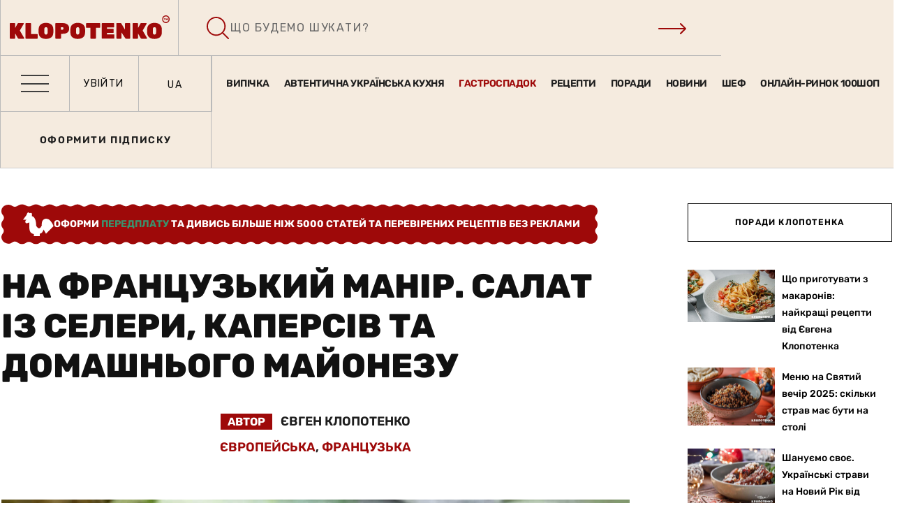

--- FILE ---
content_type: text/html; charset=UTF-8
request_url: https://klopotenko.com/remulad-z-selery/
body_size: 158618
content:


<!doctype html>
<html lang="uk">
<head>
	<meta charset="UTF-8">
	<meta name="viewport" content="width=device-width, initial-scale=1.0">
	<meta http-equiv="X-UA-Compatible" content="IE=edge">
	<meta name="facebook-domain-verification" content="tavtiz53vobpm18uex6kpzx1cnpnoi" />
	<link rel="profile" href="https://gmpg.org/xfn/11">
	<meta name='robots' content='index, follow, max-image-preview:large, max-snippet:-1, max-video-preview:-1' />
	<style>img:is([sizes="auto" i], [sizes^="auto," i]) { contain-intrinsic-size: 3000px 1500px }</style>
	<link rel="alternate" hreflang="uk" href="https://klopotenko.com/remulad-z-selery/" />
<link rel="alternate" hreflang="ru" href="https://klopotenko.com/ru/remulad-iz-seldereja/" />
<link rel="alternate" hreflang="x-default" href="https://klopotenko.com/remulad-z-selery/" />
<script type="text/javascript">
/* <![CDATA[ */
window.koko_analytics = {"url":"https:\/\/klopotenko.com\/koko-analytics-collect.php","site_url":"https:\/\/klopotenko.com","post_id":1012404,"path":"\/remulad-z-selery\/","method":"cookie","use_cookie":true};
/* ]]> */
</script>

<style id="ad-placeholders-critical">
        #div-gpt-ad-1741021819018-0{aspect-ratio:728/90;height:90px!important;width:100%;max-width:728px;margin:0 auto;display:block;background:#f5f5f5;box-sizing:border-box}
        #div-gpt-ad-1741022061998-0,#div-gpt-ad-1764244627934-0,#div-gpt-ad-1741022130505-0,#div-gpt-ad-1749651187435-0,#div-gpt-ad-1749651336881-0,#div-gpt-ad-1741022244568-0{height:600px!important;width:300px;margin:0 auto;display:block;background:#f5f5f5}
        #div-gpt-ad-1764249020670-0,#div-gpt-ad-1764249114077-0{height:280px!important;width:336px;max-width:100%;margin:0 auto;display:block;background:#f5f5f5}
        @media(max-width:870px){
            #div-gpt-ad-1741021658395-0{height:50px!important;width:100%;max-width:320px;margin:0 auto;display:block;background:#f5f5f5}
            #div-gpt-ad-1741022403463-0,#div-gpt-ad-1741022444502-0,#div-gpt-ad-1741022505672-0,#div-gpt-ad-1741022559914-0,#div-gpt-ad-1741022612220-0,#div-gpt-ad-1741022667360-0,#div-gpt-ad-1741956620485-0{height:250px!important;width:100%;max-width:300px;margin:0 auto;display:block;background:#f5f5f5}
        }
        .ad-loaded{height:auto!important;background:transparent!important}
        .ad-fallback{background:none!important;display:block!important}
        .fallback-banner{width:100%;height:100%;display:flex;align-items:center;justify-content:center;background:#f8f9fa;border:1px solid #e9ecef;border-radius:4px;overflow:hidden}
        .fallback-banner a{display:block;width:100%;height:100%;text-decoration:none}
        .fallback-banner img{width:100%;height:auto;object-fit:contain}
        .ad-label{background:#f0f0f0;color:#666!important;font-size:10px!important;font-weight:400!important;text-transform:uppercase;padding:2px 8px;border-radius:2px;font-family:Arial,sans-serif!important;letter-spacing:0.5px;z-index:10;width:100%;max-width:300px;text-align:center;margin:0 auto 3px;display:block!important}
    </style>
	<!-- This site is optimized with the Yoast SEO Premium plugin v24.1 (Yoast SEO v25.8) - https://yoast.com/wordpress/plugins/seo/ -->
	<title>Ремулад з селери: простий рецепт від Євгена Клопотенка</title><link rel="preload" href="https://klopotenko.com/wp-content/uploads/2019/03/remulad-iz-seleru_sitewebukr-1000x600.jpg?v=1720548356" as="image" fetchpriority="high" /><link rel="preload" href="https://klopotenko.com/wp-content/uploads/2022/02/challa_sitewebukr.jpg?v=1720549624" as="image" imagesrcset="https://klopotenko.com/wp-content/uploads/2022/02/challa_sitewebukr.jpg?v=1720549624 1000w, https://klopotenko.com/wp-content/uploads/2022/02/challa_sitewebukr-300x200.jpg?v=1720549624 300w, https://klopotenko.com/wp-content/uploads/2022/02/challa_sitewebukr-768x512.jpg?v=1720549624 768w, https://klopotenko.com/wp-content/uploads/2022/02/challa_sitewebukr-871x581.jpg?v=1720549624 871w" imagesizes="(max-width: 1000px) 100vw, 1000px" fetchpriority="high" /><link rel="preload" href="https://klopotenko.com/wp-content/uploads/2021/06/ukrainskiy-hlib-iz-solodom_sitewebukr.jpg?v=1623066869" as="image" imagesrcset="https://klopotenko.com/wp-content/uploads/2021/06/ukrainskiy-hlib-iz-solodom_sitewebukr.jpg?v=1623066869 1000w, https://klopotenko.com/wp-content/uploads/2021/06/ukrainskiy-hlib-iz-solodom_sitewebukr-300x200.jpg?v=1623066869 300w, https://klopotenko.com/wp-content/uploads/2021/06/ukrainskiy-hlib-iz-solodom_sitewebukr-768x512.jpg?v=1623066869 768w" imagesizes="(max-width: 1000px) 100vw, 1000px" fetchpriority="high" /><link rel="preload" href="https://fonts.googleapis.com/css?family=Montserrat:600,400,500,700" as="font" crossorigin><link rel="preload" href="https://klopotenko.com/wp-content/plugins/elementor/assets/lib/font-awesome/fonts/fontawesome-webfont.woff2?v=4.7.0" as="font" crossorigin>
	<meta name="description" content="Саме зараз, коли організм потребує вітамінів, а душа - нових емоцій, ремулад з селери є гарним способом вирішити всі ці запити." />
	<link rel="canonical" href="https://klopotenko.com/remulad-z-selery/" />
	<meta property="og:locale" content="uk_UA" />
	<meta property="og:type" content="article" />
	<meta property="og:title" content="На французький манір. Салат із селери, каперсів та домашнього майонезу" />
	<meta property="og:description" content="Саме зараз, коли організм потребує вітамінів, а душа - нових емоцій, ремулад з селери є гарним способом вирішити всі ці запити." />
	<meta property="og:url" content="https://klopotenko.com/remulad-z-selery/" />
	<meta property="og:site_name" content="Klopotenko" />
	<meta property="article:modified_time" content="2024-07-19T14:06:47+00:00" />
	<meta property="og:image" content="https://klopotenko.com/wp-content/uploads/2019/03/remulad-iz-seleru_sitewebukr.jpg?v=1720548356" />
	<meta property="og:image:width" content="1000" />
	<meta property="og:image:height" content="667" />
	<meta property="og:image:type" content="image/jpeg" />
	<meta name="twitter:card" content="summary_large_image" />
	<meta name="twitter:title" content="На французький манір. Салат із селери, каперсів та домашнього майонезу" />
	<meta name="twitter:label1" content="Прибл. час читання" />
	<meta name="twitter:data1" content="1 minute" />
	<script type="application/ld+json" class="yoast-schema-graph">{"@context":"https://schema.org","@graph":[{"@type":"WebPage","@id":"https://klopotenko.com/remulad-z-selery/","url":"https://klopotenko.com/remulad-z-selery/","name":"Ремулад з селери: простий рецепт від Євгена Клопотенка","isPartOf":{"@id":"https://klopotenko.com/#website"},"primaryImageOfPage":{"@id":"https://klopotenko.com/remulad-z-selery/#primaryimage"},"image":{"@id":"https://klopotenko.com/remulad-z-selery/#primaryimage"},"thumbnailUrl":"https://klopotenko.com/wp-content/uploads/2019/03/remulad-iz-seleru_sitewebukr.jpg?v=1720548356","datePublished":"2022-08-15T10:20:44+00:00","dateModified":"2024-07-19T14:06:47+00:00","description":"Саме зараз, коли організм потребує вітамінів, а душа - нових емоцій, ремулад з селери є гарним способом вирішити всі ці запити.","breadcrumb":{"@id":"https://klopotenko.com/remulad-z-selery/#breadcrumb"},"inLanguage":"uk","potentialAction":[{"@type":"ReadAction","target":["https://klopotenko.com/remulad-z-selery/"]}]},{"@type":"ImageObject","inLanguage":"uk","@id":"https://klopotenko.com/remulad-z-selery/#primaryimage","url":"https://klopotenko.com/wp-content/uploads/2019/03/remulad-iz-seleru_sitewebukr.jpg?v=1720548356","contentUrl":"https://klopotenko.com/wp-content/uploads/2019/03/remulad-iz-seleru_sitewebukr.jpg?v=1720548356","width":1000,"height":667,"caption":"Салат із селери, каперсів та домашнього майонезу"},{"@type":"BreadcrumbList","@id":"https://klopotenko.com/remulad-z-selery/#breadcrumb","itemListElement":[{"@type":"ListItem","position":1,"name":"Головна","item":"https://klopotenko.com/"},{"@type":"ListItem","position":2,"name":"На французький манір. Салат із селери, каперсів та домашнього майонезу"}]},{"@type":"WebSite","@id":"https://klopotenko.com/#website","url":"https://klopotenko.com/","name":"Klopotenko","description":"Ещё один сайт на WordPress","publisher":{"@id":"https://klopotenko.com/#organization"},"potentialAction":[{"@type":"SearchAction","target":{"@type":"EntryPoint","urlTemplate":"https://klopotenko.com/?s={search_term_string}"},"query-input":{"@type":"PropertyValueSpecification","valueRequired":true,"valueName":"search_term_string"}}],"inLanguage":"uk"},{"@type":"Organization","@id":"https://klopotenko.com/#organization","name":"Klopotenko","url":"https://klopotenko.com/","logo":{"@type":"ImageObject","inLanguage":"uk","@id":"https://klopotenko.com/#/schema/logo/image/","url":"https://klopotenko.com/wp-content/uploads/2020/09/logo.svg","contentUrl":"https://klopotenko.com/wp-content/uploads/2020/09/logo.svg","caption":"Klopotenko"},"image":{"@id":"https://klopotenko.com/#/schema/logo/image/"}}]}</script>
	<!-- / Yoast SEO Premium plugin. -->


<link rel='dns-prefetch' href='//fonts.googleapis.com' />

<script type="text/javascript">
/* <![CDATA[ */
window._wpemojiSettings = {"baseUrl":"https:\/\/s.w.org\/images\/core\/emoji\/15.0.3\/72x72\/","ext":".png","svgUrl":"https:\/\/s.w.org\/images\/core\/emoji\/15.0.3\/svg\/","svgExt":".svg","source":{"concatemoji":"https:\/\/klopotenko.com\/wp-includes\/js\/wp-emoji-release.min.js?ver=af8f0cb754d291cd079ecee28601e8e3"}};
/*! This file is auto-generated */
!function(i,n){var o,s,e;function c(e){try{var t={supportTests:e,timestamp:(new Date).valueOf()};sessionStorage.setItem(o,JSON.stringify(t))}catch(e){}}function p(e,t,n){e.clearRect(0,0,e.canvas.width,e.canvas.height),e.fillText(t,0,0);var t=new Uint32Array(e.getImageData(0,0,e.canvas.width,e.canvas.height).data),r=(e.clearRect(0,0,e.canvas.width,e.canvas.height),e.fillText(n,0,0),new Uint32Array(e.getImageData(0,0,e.canvas.width,e.canvas.height).data));return t.every(function(e,t){return e===r[t]})}function u(e,t,n){switch(t){case"flag":return n(e,"\ud83c\udff3\ufe0f\u200d\u26a7\ufe0f","\ud83c\udff3\ufe0f\u200b\u26a7\ufe0f")?!1:!n(e,"\ud83c\uddfa\ud83c\uddf3","\ud83c\uddfa\u200b\ud83c\uddf3")&&!n(e,"\ud83c\udff4\udb40\udc67\udb40\udc62\udb40\udc65\udb40\udc6e\udb40\udc67\udb40\udc7f","\ud83c\udff4\u200b\udb40\udc67\u200b\udb40\udc62\u200b\udb40\udc65\u200b\udb40\udc6e\u200b\udb40\udc67\u200b\udb40\udc7f");case"emoji":return!n(e,"\ud83d\udc26\u200d\u2b1b","\ud83d\udc26\u200b\u2b1b")}return!1}function f(e,t,n){var r="undefined"!=typeof WorkerGlobalScope&&self instanceof WorkerGlobalScope?new OffscreenCanvas(300,150):i.createElement("canvas"),a=r.getContext("2d",{willReadFrequently:!0}),o=(a.textBaseline="top",a.font="600 32px Arial",{});return e.forEach(function(e){o[e]=t(a,e,n)}),o}function t(e){var t=i.createElement("script");t.src=e,t.defer=!0,i.head.appendChild(t)}"undefined"!=typeof Promise&&(o="wpEmojiSettingsSupports",s=["flag","emoji"],n.supports={everything:!0,everythingExceptFlag:!0},e=new Promise(function(e){i.addEventListener("DOMContentLoaded",e,{once:!0})}),new Promise(function(t){var n=function(){try{var e=JSON.parse(sessionStorage.getItem(o));if("object"==typeof e&&"number"==typeof e.timestamp&&(new Date).valueOf()<e.timestamp+604800&&"object"==typeof e.supportTests)return e.supportTests}catch(e){}return null}();if(!n){if("undefined"!=typeof Worker&&"undefined"!=typeof OffscreenCanvas&&"undefined"!=typeof URL&&URL.createObjectURL&&"undefined"!=typeof Blob)try{var e="postMessage("+f.toString()+"("+[JSON.stringify(s),u.toString(),p.toString()].join(",")+"));",r=new Blob([e],{type:"text/javascript"}),a=new Worker(URL.createObjectURL(r),{name:"wpTestEmojiSupports"});return void(a.onmessage=function(e){c(n=e.data),a.terminate(),t(n)})}catch(e){}c(n=f(s,u,p))}t(n)}).then(function(e){for(var t in e)n.supports[t]=e[t],n.supports.everything=n.supports.everything&&n.supports[t],"flag"!==t&&(n.supports.everythingExceptFlag=n.supports.everythingExceptFlag&&n.supports[t]);n.supports.everythingExceptFlag=n.supports.everythingExceptFlag&&!n.supports.flag,n.DOMReady=!1,n.readyCallback=function(){n.DOMReady=!0}}).then(function(){return e}).then(function(){var e;n.supports.everything||(n.readyCallback(),(e=n.source||{}).concatemoji?t(e.concatemoji):e.wpemoji&&e.twemoji&&(t(e.twemoji),t(e.wpemoji)))}))}((window,document),window._wpemojiSettings);
/* ]]> */
</script>
<link rel='stylesheet' id='dashicons-css' href='https://klopotenko.com/wp-includes/css/dashicons.min.css?ver=af8f0cb754d291cd079ecee28601e8e3' type='text/css' media='all' />
<link rel='stylesheet' id='post-views-counter-frontend-css' href='https://klopotenko.com/wp-content/plugins/post-views-counter/css/frontend.min.css?ver=1.5.5' type='text/css' media='all' />
<style id='wp-emoji-styles-inline-css' type='text/css'>

	img.wp-smiley, img.emoji {
		display: inline !important;
		border: none !important;
		box-shadow: none !important;
		height: 1em !important;
		width: 1em !important;
		margin: 0 0.07em !important;
		vertical-align: -0.1em !important;
		background: none !important;
		padding: 0 !important;
	}
</style>
<link rel='stylesheet' id='wp-block-library-css' href='https://klopotenko.com/wp-includes/css/dist/block-library/style.min.css?ver=af8f0cb754d291cd079ecee28601e8e3' type='text/css' media='all' />
<style id='wp-block-library-theme-inline-css' type='text/css'>
.wp-block-audio :where(figcaption){color:#555;font-size:13px;text-align:center}.is-dark-theme .wp-block-audio :where(figcaption){color:#ffffffa6}.wp-block-audio{margin:0 0 1em}.wp-block-code{border:1px solid #ccc;border-radius:4px;font-family:Menlo,Consolas,monaco,monospace;padding:.8em 1em}.wp-block-embed :where(figcaption){color:#555;font-size:13px;text-align:center}.is-dark-theme .wp-block-embed :where(figcaption){color:#ffffffa6}.wp-block-embed{margin:0 0 1em}.blocks-gallery-caption{color:#555;font-size:13px;text-align:center}.is-dark-theme .blocks-gallery-caption{color:#ffffffa6}:root :where(.wp-block-image figcaption){color:#555;font-size:13px;text-align:center}.is-dark-theme :root :where(.wp-block-image figcaption){color:#ffffffa6}.wp-block-image{margin:0 0 1em}.wp-block-pullquote{border-bottom:4px solid;border-top:4px solid;color:currentColor;margin-bottom:1.75em}.wp-block-pullquote cite,.wp-block-pullquote footer,.wp-block-pullquote__citation{color:currentColor;font-size:.8125em;font-style:normal;text-transform:uppercase}.wp-block-quote{border-left:.25em solid;margin:0 0 1.75em;padding-left:1em}.wp-block-quote cite,.wp-block-quote footer{color:currentColor;font-size:.8125em;font-style:normal;position:relative}.wp-block-quote:where(.has-text-align-right){border-left:none;border-right:.25em solid;padding-left:0;padding-right:1em}.wp-block-quote:where(.has-text-align-center){border:none;padding-left:0}.wp-block-quote.is-large,.wp-block-quote.is-style-large,.wp-block-quote:where(.is-style-plain){border:none}.wp-block-search .wp-block-search__label{font-weight:700}.wp-block-search__button{border:1px solid #ccc;padding:.375em .625em}:where(.wp-block-group.has-background){padding:1.25em 2.375em}.wp-block-separator.has-css-opacity{opacity:.4}.wp-block-separator{border:none;border-bottom:2px solid;margin-left:auto;margin-right:auto}.wp-block-separator.has-alpha-channel-opacity{opacity:1}.wp-block-separator:not(.is-style-wide):not(.is-style-dots){width:100px}.wp-block-separator.has-background:not(.is-style-dots){border-bottom:none;height:1px}.wp-block-separator.has-background:not(.is-style-wide):not(.is-style-dots){height:2px}.wp-block-table{margin:0 0 1em}.wp-block-table td,.wp-block-table th{word-break:normal}.wp-block-table :where(figcaption){color:#555;font-size:13px;text-align:center}.is-dark-theme .wp-block-table :where(figcaption){color:#ffffffa6}.wp-block-video :where(figcaption){color:#555;font-size:13px;text-align:center}.is-dark-theme .wp-block-video :where(figcaption){color:#ffffffa6}.wp-block-video{margin:0 0 1em}:root :where(.wp-block-template-part.has-background){margin-bottom:0;margin-top:0;padding:1.25em 2.375em}
</style>
<style id='classic-theme-styles-inline-css' type='text/css'>
/*! This file is auto-generated */
.wp-block-button__link{color:#fff;background-color:#32373c;border-radius:9999px;box-shadow:none;text-decoration:none;padding:calc(.667em + 2px) calc(1.333em + 2px);font-size:1.125em}.wp-block-file__button{background:#32373c;color:#fff;text-decoration:none}
</style>
<style id='global-styles-inline-css' type='text/css'>
:root{--wp--preset--aspect-ratio--square: 1;--wp--preset--aspect-ratio--4-3: 4/3;--wp--preset--aspect-ratio--3-4: 3/4;--wp--preset--aspect-ratio--3-2: 3/2;--wp--preset--aspect-ratio--2-3: 2/3;--wp--preset--aspect-ratio--16-9: 16/9;--wp--preset--aspect-ratio--9-16: 9/16;--wp--preset--color--black: #000000;--wp--preset--color--cyan-bluish-gray: #abb8c3;--wp--preset--color--white: #ffffff;--wp--preset--color--pale-pink: #f78da7;--wp--preset--color--vivid-red: #cf2e2e;--wp--preset--color--luminous-vivid-orange: #ff6900;--wp--preset--color--luminous-vivid-amber: #fcb900;--wp--preset--color--light-green-cyan: #7bdcb5;--wp--preset--color--vivid-green-cyan: #00d084;--wp--preset--color--pale-cyan-blue: #8ed1fc;--wp--preset--color--vivid-cyan-blue: #0693e3;--wp--preset--color--vivid-purple: #9b51e0;--wp--preset--color--sunset-orange: #ff4a52;--wp--preset--color--rose-bud: #faa8ac;--wp--preset--color--very-light-gray: #eee;--wp--preset--color--very-dark-gray: #444;--wp--preset--gradient--vivid-cyan-blue-to-vivid-purple: linear-gradient(135deg,rgba(6,147,227,1) 0%,rgb(155,81,224) 100%);--wp--preset--gradient--light-green-cyan-to-vivid-green-cyan: linear-gradient(135deg,rgb(122,220,180) 0%,rgb(0,208,130) 100%);--wp--preset--gradient--luminous-vivid-amber-to-luminous-vivid-orange: linear-gradient(135deg,rgba(252,185,0,1) 0%,rgba(255,105,0,1) 100%);--wp--preset--gradient--luminous-vivid-orange-to-vivid-red: linear-gradient(135deg,rgba(255,105,0,1) 0%,rgb(207,46,46) 100%);--wp--preset--gradient--very-light-gray-to-cyan-bluish-gray: linear-gradient(135deg,rgb(238,238,238) 0%,rgb(169,184,195) 100%);--wp--preset--gradient--cool-to-warm-spectrum: linear-gradient(135deg,rgb(74,234,220) 0%,rgb(151,120,209) 20%,rgb(207,42,186) 40%,rgb(238,44,130) 60%,rgb(251,105,98) 80%,rgb(254,248,76) 100%);--wp--preset--gradient--blush-light-purple: linear-gradient(135deg,rgb(255,206,236) 0%,rgb(152,150,240) 100%);--wp--preset--gradient--blush-bordeaux: linear-gradient(135deg,rgb(254,205,165) 0%,rgb(254,45,45) 50%,rgb(107,0,62) 100%);--wp--preset--gradient--luminous-dusk: linear-gradient(135deg,rgb(255,203,112) 0%,rgb(199,81,192) 50%,rgb(65,88,208) 100%);--wp--preset--gradient--pale-ocean: linear-gradient(135deg,rgb(255,245,203) 0%,rgb(182,227,212) 50%,rgb(51,167,181) 100%);--wp--preset--gradient--electric-grass: linear-gradient(135deg,rgb(202,248,128) 0%,rgb(113,206,126) 100%);--wp--preset--gradient--midnight: linear-gradient(135deg,rgb(2,3,129) 0%,rgb(40,116,252) 100%);--wp--preset--font-size--small: 12px;--wp--preset--font-size--medium: 20px;--wp--preset--font-size--large: 36px;--wp--preset--font-size--x-large: 42px;--wp--preset--font-size--normal: 16px;--wp--preset--font-size--huge: 50px;--wp--preset--spacing--20: 0.44rem;--wp--preset--spacing--30: 0.67rem;--wp--preset--spacing--40: 1rem;--wp--preset--spacing--50: 1.5rem;--wp--preset--spacing--60: 2.25rem;--wp--preset--spacing--70: 3.38rem;--wp--preset--spacing--80: 5.06rem;--wp--preset--shadow--natural: 6px 6px 9px rgba(0, 0, 0, 0.2);--wp--preset--shadow--deep: 12px 12px 50px rgba(0, 0, 0, 0.4);--wp--preset--shadow--sharp: 6px 6px 0px rgba(0, 0, 0, 0.2);--wp--preset--shadow--outlined: 6px 6px 0px -3px rgba(255, 255, 255, 1), 6px 6px rgba(0, 0, 0, 1);--wp--preset--shadow--crisp: 6px 6px 0px rgba(0, 0, 0, 1);}:where(.is-layout-flex){gap: 0.5em;}:where(.is-layout-grid){gap: 0.5em;}body .is-layout-flex{display: flex;}.is-layout-flex{flex-wrap: wrap;align-items: center;}.is-layout-flex > :is(*, div){margin: 0;}body .is-layout-grid{display: grid;}.is-layout-grid > :is(*, div){margin: 0;}:where(.wp-block-columns.is-layout-flex){gap: 2em;}:where(.wp-block-columns.is-layout-grid){gap: 2em;}:where(.wp-block-post-template.is-layout-flex){gap: 1.25em;}:where(.wp-block-post-template.is-layout-grid){gap: 1.25em;}.has-black-color{color: var(--wp--preset--color--black) !important;}.has-cyan-bluish-gray-color{color: var(--wp--preset--color--cyan-bluish-gray) !important;}.has-white-color{color: var(--wp--preset--color--white) !important;}.has-pale-pink-color{color: var(--wp--preset--color--pale-pink) !important;}.has-vivid-red-color{color: var(--wp--preset--color--vivid-red) !important;}.has-luminous-vivid-orange-color{color: var(--wp--preset--color--luminous-vivid-orange) !important;}.has-luminous-vivid-amber-color{color: var(--wp--preset--color--luminous-vivid-amber) !important;}.has-light-green-cyan-color{color: var(--wp--preset--color--light-green-cyan) !important;}.has-vivid-green-cyan-color{color: var(--wp--preset--color--vivid-green-cyan) !important;}.has-pale-cyan-blue-color{color: var(--wp--preset--color--pale-cyan-blue) !important;}.has-vivid-cyan-blue-color{color: var(--wp--preset--color--vivid-cyan-blue) !important;}.has-vivid-purple-color{color: var(--wp--preset--color--vivid-purple) !important;}.has-black-background-color{background-color: var(--wp--preset--color--black) !important;}.has-cyan-bluish-gray-background-color{background-color: var(--wp--preset--color--cyan-bluish-gray) !important;}.has-white-background-color{background-color: var(--wp--preset--color--white) !important;}.has-pale-pink-background-color{background-color: var(--wp--preset--color--pale-pink) !important;}.has-vivid-red-background-color{background-color: var(--wp--preset--color--vivid-red) !important;}.has-luminous-vivid-orange-background-color{background-color: var(--wp--preset--color--luminous-vivid-orange) !important;}.has-luminous-vivid-amber-background-color{background-color: var(--wp--preset--color--luminous-vivid-amber) !important;}.has-light-green-cyan-background-color{background-color: var(--wp--preset--color--light-green-cyan) !important;}.has-vivid-green-cyan-background-color{background-color: var(--wp--preset--color--vivid-green-cyan) !important;}.has-pale-cyan-blue-background-color{background-color: var(--wp--preset--color--pale-cyan-blue) !important;}.has-vivid-cyan-blue-background-color{background-color: var(--wp--preset--color--vivid-cyan-blue) !important;}.has-vivid-purple-background-color{background-color: var(--wp--preset--color--vivid-purple) !important;}.has-black-border-color{border-color: var(--wp--preset--color--black) !important;}.has-cyan-bluish-gray-border-color{border-color: var(--wp--preset--color--cyan-bluish-gray) !important;}.has-white-border-color{border-color: var(--wp--preset--color--white) !important;}.has-pale-pink-border-color{border-color: var(--wp--preset--color--pale-pink) !important;}.has-vivid-red-border-color{border-color: var(--wp--preset--color--vivid-red) !important;}.has-luminous-vivid-orange-border-color{border-color: var(--wp--preset--color--luminous-vivid-orange) !important;}.has-luminous-vivid-amber-border-color{border-color: var(--wp--preset--color--luminous-vivid-amber) !important;}.has-light-green-cyan-border-color{border-color: var(--wp--preset--color--light-green-cyan) !important;}.has-vivid-green-cyan-border-color{border-color: var(--wp--preset--color--vivid-green-cyan) !important;}.has-pale-cyan-blue-border-color{border-color: var(--wp--preset--color--pale-cyan-blue) !important;}.has-vivid-cyan-blue-border-color{border-color: var(--wp--preset--color--vivid-cyan-blue) !important;}.has-vivid-purple-border-color{border-color: var(--wp--preset--color--vivid-purple) !important;}.has-vivid-cyan-blue-to-vivid-purple-gradient-background{background: var(--wp--preset--gradient--vivid-cyan-blue-to-vivid-purple) !important;}.has-light-green-cyan-to-vivid-green-cyan-gradient-background{background: var(--wp--preset--gradient--light-green-cyan-to-vivid-green-cyan) !important;}.has-luminous-vivid-amber-to-luminous-vivid-orange-gradient-background{background: var(--wp--preset--gradient--luminous-vivid-amber-to-luminous-vivid-orange) !important;}.has-luminous-vivid-orange-to-vivid-red-gradient-background{background: var(--wp--preset--gradient--luminous-vivid-orange-to-vivid-red) !important;}.has-very-light-gray-to-cyan-bluish-gray-gradient-background{background: var(--wp--preset--gradient--very-light-gray-to-cyan-bluish-gray) !important;}.has-cool-to-warm-spectrum-gradient-background{background: var(--wp--preset--gradient--cool-to-warm-spectrum) !important;}.has-blush-light-purple-gradient-background{background: var(--wp--preset--gradient--blush-light-purple) !important;}.has-blush-bordeaux-gradient-background{background: var(--wp--preset--gradient--blush-bordeaux) !important;}.has-luminous-dusk-gradient-background{background: var(--wp--preset--gradient--luminous-dusk) !important;}.has-pale-ocean-gradient-background{background: var(--wp--preset--gradient--pale-ocean) !important;}.has-electric-grass-gradient-background{background: var(--wp--preset--gradient--electric-grass) !important;}.has-midnight-gradient-background{background: var(--wp--preset--gradient--midnight) !important;}.has-small-font-size{font-size: var(--wp--preset--font-size--small) !important;}.has-medium-font-size{font-size: var(--wp--preset--font-size--medium) !important;}.has-large-font-size{font-size: var(--wp--preset--font-size--large) !important;}.has-x-large-font-size{font-size: var(--wp--preset--font-size--x-large) !important;}
:where(.wp-block-post-template.is-layout-flex){gap: 1.25em;}:where(.wp-block-post-template.is-layout-grid){gap: 1.25em;}
:where(.wp-block-columns.is-layout-flex){gap: 2em;}:where(.wp-block-columns.is-layout-grid){gap: 2em;}
:root :where(.wp-block-pullquote){font-size: 1.5em;line-height: 1.6;}
</style>
<link rel='stylesheet' id='fontawesome-five-css-css' href='https://klopotenko.com/wp-content/plugins/accesspress-social-counter/css/fontawesome-all.css?ver=1.9.2' type='text/css' media='all' />
<link rel='stylesheet' id='fancybox-for-wp-css' href='https://klopotenko.com/wp-content/plugins/fancybox-for-wordpress/assets/css/fancybox.css?ver=1.3.4' type='text/css' media='all' />
<link rel='stylesheet' id='kl-helper-styles-css' href='https://klopotenko.com/wp-content/plugins/kl-helper/assets/css/style.css?ver=1.0.0' type='text/css' media='all' />
<link rel='stylesheet' id='kln-frontend-css-css' href='https://klopotenko.com/wp-content/plugins/kl-nutrition/assets/css/frontend.css?ver=1.4.0' type='text/css' media='all' />
<link rel='stylesheet' id='klopo-yt-front-css' href='https://klopotenko.com/wp-content/plugins/klopo-yt-lyte/assets/css/front.css?ver=1764002763' type='text/css' media='all' />
<link rel='stylesheet' id='pld-font-awesome-css' href='https://klopotenko.com/wp-content/plugins/posts-like-dislike/css/fontawesome/css/all.min.css?ver=1.1.4' type='text/css' media='all' />
<link rel='stylesheet' id='pld-frontend-css' href='https://klopotenko.com/wp-content/plugins/posts-like-dislike/css/pld-frontend.css?ver=1.1.4' type='text/css' media='all' />
<link rel='stylesheet' id='rating-css-css' href='https://klopotenko.com/wp-content/plugins/ranna-core/assets/css/recipe-rating.css?ver=af8f0cb754d291cd079ecee28601e8e3' type='text/css' media='all' />
<link rel='stylesheet' id='um_fonticons_fa-css' href='https://klopotenko.com/wp-content/plugins/ultimate-member/assets/libs/legacy/fonticons/fonticons-fa.min.css?ver=2.10.6' type='text/css' media='all' />
<link rel='stylesheet' id='um-user-bookmarks-css' href='https://klopotenko.com/wp-content/plugins/um-user-bookmarks/assets/css/um-user-bookmarks.min.css?ver=2.1.5' type='text/css' media='all' />
<link rel='stylesheet' id='wpml-legacy-horizontal-list-0-css' href='https://klopotenko.com/wp-content/plugins/sitepress-multilingual-cms/templates/language-switchers/legacy-list-horizontal/style.min.css?ver=1' type='text/css' media='all' />
<link rel='stylesheet' id='wp-print-styles-css' href='https://klopotenko.com/wp-content/plugins/kl-print/assets/css/print-styles.css?ver=1.3.1' type='text/css' media='all' />
<link rel='stylesheet' id='icons-css' href='https://klopotenko.com/wp-content/themes/ranna/assets/css/icons/icons.svg?ver=af8f0cb754d291cd079ecee28601e8e3' type='text/css' media='all' />
<link rel='stylesheet' id='rt-style-css' href='https://klopotenko.com/wp-content/themes/ranna-child/style.css?ver=1768742212' type='text/css' media='all' />
<link rel='stylesheet' id='dco-comment-attachment-css' href='https://klopotenko.com/wp-content/plugins/dco-comment-attachment/assets/dco-comment-attachment.css?ver=2.4.0' type='text/css' media='all' />
<style type="text/css">@font-face {font-family:Oxygen;font-style:normal;font-weight:300;src:url(/cf-fonts/s/oxygen/5.0.11/latin/300/normal.woff2);unicode-range:U+0000-00FF,U+0131,U+0152-0153,U+02BB-02BC,U+02C6,U+02DA,U+02DC,U+0304,U+0308,U+0329,U+2000-206F,U+2074,U+20AC,U+2122,U+2191,U+2193,U+2212,U+2215,U+FEFF,U+FFFD;font-display:swap;}@font-face {font-family:Oxygen;font-style:normal;font-weight:300;src:url(/cf-fonts/s/oxygen/5.0.11/latin-ext/300/normal.woff2);unicode-range:U+0100-02AF,U+0304,U+0308,U+0329,U+1E00-1E9F,U+1EF2-1EFF,U+2020,U+20A0-20AB,U+20AD-20CF,U+2113,U+2C60-2C7F,U+A720-A7FF;font-display:swap;}@font-face {font-family:Oxygen;font-style:normal;font-weight:400;src:url(/cf-fonts/s/oxygen/5.0.11/latin/400/normal.woff2);unicode-range:U+0000-00FF,U+0131,U+0152-0153,U+02BB-02BC,U+02C6,U+02DA,U+02DC,U+0304,U+0308,U+0329,U+2000-206F,U+2074,U+20AC,U+2122,U+2191,U+2193,U+2212,U+2215,U+FEFF,U+FFFD;font-display:swap;}@font-face {font-family:Oxygen;font-style:normal;font-weight:400;src:url(/cf-fonts/s/oxygen/5.0.11/latin-ext/400/normal.woff2);unicode-range:U+0100-02AF,U+0304,U+0308,U+0329,U+1E00-1E9F,U+1EF2-1EFF,U+2020,U+20A0-20AB,U+20AD-20CF,U+2113,U+2C60-2C7F,U+A720-A7FF;font-display:swap;}@font-face {font-family:Oxygen;font-style:normal;font-weight:700;src:url(/cf-fonts/s/oxygen/5.0.11/latin-ext/700/normal.woff2);unicode-range:U+0100-02AF,U+0304,U+0308,U+0329,U+1E00-1E9F,U+1EF2-1EFF,U+2020,U+20A0-20AB,U+20AD-20CF,U+2113,U+2C60-2C7F,U+A720-A7FF;font-display:swap;}@font-face {font-family:Oxygen;font-style:normal;font-weight:700;src:url(/cf-fonts/s/oxygen/5.0.11/latin/700/normal.woff2);unicode-range:U+0000-00FF,U+0131,U+0152-0153,U+02BB-02BC,U+02C6,U+02DA,U+02DC,U+0304,U+0308,U+0329,U+2000-206F,U+2074,U+20AC,U+2122,U+2191,U+2193,U+2212,U+2215,U+FEFF,U+FFFD;font-display:swap;}@font-face {font-family:Source Sans Pro;font-style:normal;font-weight:300;src:url(/cf-fonts/s/source-sans-pro/5.0.11/latin/300/normal.woff2);unicode-range:U+0000-00FF,U+0131,U+0152-0153,U+02BB-02BC,U+02C6,U+02DA,U+02DC,U+0304,U+0308,U+0329,U+2000-206F,U+2074,U+20AC,U+2122,U+2191,U+2193,U+2212,U+2215,U+FEFF,U+FFFD;font-display:swap;}@font-face {font-family:Source Sans Pro;font-style:normal;font-weight:300;src:url(/cf-fonts/s/source-sans-pro/5.0.11/greek-ext/300/normal.woff2);unicode-range:U+1F00-1FFF;font-display:swap;}@font-face {font-family:Source Sans Pro;font-style:normal;font-weight:300;src:url(/cf-fonts/s/source-sans-pro/5.0.11/cyrillic/300/normal.woff2);unicode-range:U+0301,U+0400-045F,U+0490-0491,U+04B0-04B1,U+2116;font-display:swap;}@font-face {font-family:Source Sans Pro;font-style:normal;font-weight:300;src:url(/cf-fonts/s/source-sans-pro/5.0.11/latin-ext/300/normal.woff2);unicode-range:U+0100-02AF,U+0304,U+0308,U+0329,U+1E00-1E9F,U+1EF2-1EFF,U+2020,U+20A0-20AB,U+20AD-20CF,U+2113,U+2C60-2C7F,U+A720-A7FF;font-display:swap;}@font-face {font-family:Source Sans Pro;font-style:normal;font-weight:300;src:url(/cf-fonts/s/source-sans-pro/5.0.11/vietnamese/300/normal.woff2);unicode-range:U+0102-0103,U+0110-0111,U+0128-0129,U+0168-0169,U+01A0-01A1,U+01AF-01B0,U+0300-0301,U+0303-0304,U+0308-0309,U+0323,U+0329,U+1EA0-1EF9,U+20AB;font-display:swap;}@font-face {font-family:Source Sans Pro;font-style:normal;font-weight:300;src:url(/cf-fonts/s/source-sans-pro/5.0.11/greek/300/normal.woff2);unicode-range:U+0370-03FF;font-display:swap;}@font-face {font-family:Source Sans Pro;font-style:normal;font-weight:300;src:url(/cf-fonts/s/source-sans-pro/5.0.11/cyrillic-ext/300/normal.woff2);unicode-range:U+0460-052F,U+1C80-1C88,U+20B4,U+2DE0-2DFF,U+A640-A69F,U+FE2E-FE2F;font-display:swap;}@font-face {font-family:Source Sans Pro;font-style:normal;font-weight:400;src:url(/cf-fonts/s/source-sans-pro/5.0.11/cyrillic-ext/400/normal.woff2);unicode-range:U+0460-052F,U+1C80-1C88,U+20B4,U+2DE0-2DFF,U+A640-A69F,U+FE2E-FE2F;font-display:swap;}@font-face {font-family:Source Sans Pro;font-style:normal;font-weight:400;src:url(/cf-fonts/s/source-sans-pro/5.0.11/cyrillic/400/normal.woff2);unicode-range:U+0301,U+0400-045F,U+0490-0491,U+04B0-04B1,U+2116;font-display:swap;}@font-face {font-family:Source Sans Pro;font-style:normal;font-weight:400;src:url(/cf-fonts/s/source-sans-pro/5.0.11/latin/400/normal.woff2);unicode-range:U+0000-00FF,U+0131,U+0152-0153,U+02BB-02BC,U+02C6,U+02DA,U+02DC,U+0304,U+0308,U+0329,U+2000-206F,U+2074,U+20AC,U+2122,U+2191,U+2193,U+2212,U+2215,U+FEFF,U+FFFD;font-display:swap;}@font-face {font-family:Source Sans Pro;font-style:normal;font-weight:400;src:url(/cf-fonts/s/source-sans-pro/5.0.11/latin-ext/400/normal.woff2);unicode-range:U+0100-02AF,U+0304,U+0308,U+0329,U+1E00-1E9F,U+1EF2-1EFF,U+2020,U+20A0-20AB,U+20AD-20CF,U+2113,U+2C60-2C7F,U+A720-A7FF;font-display:swap;}@font-face {font-family:Source Sans Pro;font-style:normal;font-weight:400;src:url(/cf-fonts/s/source-sans-pro/5.0.11/vietnamese/400/normal.woff2);unicode-range:U+0102-0103,U+0110-0111,U+0128-0129,U+0168-0169,U+01A0-01A1,U+01AF-01B0,U+0300-0301,U+0303-0304,U+0308-0309,U+0323,U+0329,U+1EA0-1EF9,U+20AB;font-display:swap;}@font-face {font-family:Source Sans Pro;font-style:normal;font-weight:400;src:url(/cf-fonts/s/source-sans-pro/5.0.11/greek-ext/400/normal.woff2);unicode-range:U+1F00-1FFF;font-display:swap;}@font-face {font-family:Source Sans Pro;font-style:normal;font-weight:400;src:url(/cf-fonts/s/source-sans-pro/5.0.11/greek/400/normal.woff2);unicode-range:U+0370-03FF;font-display:swap;}@font-face {font-family:Source Sans Pro;font-style:normal;font-weight:600;src:url(/cf-fonts/s/source-sans-pro/5.0.11/cyrillic-ext/600/normal.woff2);unicode-range:U+0460-052F,U+1C80-1C88,U+20B4,U+2DE0-2DFF,U+A640-A69F,U+FE2E-FE2F;font-display:swap;}@font-face {font-family:Source Sans Pro;font-style:normal;font-weight:600;src:url(/cf-fonts/s/source-sans-pro/5.0.11/latin-ext/600/normal.woff2);unicode-range:U+0100-02AF,U+0304,U+0308,U+0329,U+1E00-1E9F,U+1EF2-1EFF,U+2020,U+20A0-20AB,U+20AD-20CF,U+2113,U+2C60-2C7F,U+A720-A7FF;font-display:swap;}@font-face {font-family:Source Sans Pro;font-style:normal;font-weight:600;src:url(/cf-fonts/s/source-sans-pro/5.0.11/greek-ext/600/normal.woff2);unicode-range:U+1F00-1FFF;font-display:swap;}@font-face {font-family:Source Sans Pro;font-style:normal;font-weight:600;src:url(/cf-fonts/s/source-sans-pro/5.0.11/vietnamese/600/normal.woff2);unicode-range:U+0102-0103,U+0110-0111,U+0128-0129,U+0168-0169,U+01A0-01A1,U+01AF-01B0,U+0300-0301,U+0303-0304,U+0308-0309,U+0323,U+0329,U+1EA0-1EF9,U+20AB;font-display:swap;}@font-face {font-family:Source Sans Pro;font-style:normal;font-weight:600;src:url(/cf-fonts/s/source-sans-pro/5.0.11/latin/600/normal.woff2);unicode-range:U+0000-00FF,U+0131,U+0152-0153,U+02BB-02BC,U+02C6,U+02DA,U+02DC,U+0304,U+0308,U+0329,U+2000-206F,U+2074,U+20AC,U+2122,U+2191,U+2193,U+2212,U+2215,U+FEFF,U+FFFD;font-display:swap;}@font-face {font-family:Source Sans Pro;font-style:normal;font-weight:600;src:url(/cf-fonts/s/source-sans-pro/5.0.11/cyrillic/600/normal.woff2);unicode-range:U+0301,U+0400-045F,U+0490-0491,U+04B0-04B1,U+2116;font-display:swap;}@font-face {font-family:Source Sans Pro;font-style:normal;font-weight:600;src:url(/cf-fonts/s/source-sans-pro/5.0.11/greek/600/normal.woff2);unicode-range:U+0370-03FF;font-display:swap;}@font-face {font-family:Source Sans Pro;font-style:normal;font-weight:700;src:url(/cf-fonts/s/source-sans-pro/5.0.11/cyrillic-ext/700/normal.woff2);unicode-range:U+0460-052F,U+1C80-1C88,U+20B4,U+2DE0-2DFF,U+A640-A69F,U+FE2E-FE2F;font-display:swap;}@font-face {font-family:Source Sans Pro;font-style:normal;font-weight:700;src:url(/cf-fonts/s/source-sans-pro/5.0.11/latin-ext/700/normal.woff2);unicode-range:U+0100-02AF,U+0304,U+0308,U+0329,U+1E00-1E9F,U+1EF2-1EFF,U+2020,U+20A0-20AB,U+20AD-20CF,U+2113,U+2C60-2C7F,U+A720-A7FF;font-display:swap;}@font-face {font-family:Source Sans Pro;font-style:normal;font-weight:700;src:url(/cf-fonts/s/source-sans-pro/5.0.11/greek-ext/700/normal.woff2);unicode-range:U+1F00-1FFF;font-display:swap;}@font-face {font-family:Source Sans Pro;font-style:normal;font-weight:700;src:url(/cf-fonts/s/source-sans-pro/5.0.11/greek/700/normal.woff2);unicode-range:U+0370-03FF;font-display:swap;}@font-face {font-family:Source Sans Pro;font-style:normal;font-weight:700;src:url(/cf-fonts/s/source-sans-pro/5.0.11/vietnamese/700/normal.woff2);unicode-range:U+0102-0103,U+0110-0111,U+0128-0129,U+0168-0169,U+01A0-01A1,U+01AF-01B0,U+0300-0301,U+0303-0304,U+0308-0309,U+0323,U+0329,U+1EA0-1EF9,U+20AB;font-display:swap;}@font-face {font-family:Source Sans Pro;font-style:normal;font-weight:700;src:url(/cf-fonts/s/source-sans-pro/5.0.11/cyrillic/700/normal.woff2);unicode-range:U+0301,U+0400-045F,U+0490-0491,U+04B0-04B1,U+2116;font-display:swap;}@font-face {font-family:Source Sans Pro;font-style:normal;font-weight:700;src:url(/cf-fonts/s/source-sans-pro/5.0.11/latin/700/normal.woff2);unicode-range:U+0000-00FF,U+0131,U+0152-0153,U+02BB-02BC,U+02C6,U+02DA,U+02DC,U+0304,U+0308,U+0329,U+2000-206F,U+2074,U+20AC,U+2122,U+2191,U+2193,U+2212,U+2215,U+FEFF,U+FFFD;font-display:swap;}</style>
<link rel='stylesheet' id='bootstrap-css' href='https://klopotenko.com/wp-content/themes/ranna/assets/css/bootstrap.min.css?ver=1768742212' type='text/css' media='all' />
<link rel='stylesheet' id='flaticon-ranna-css' href='https://klopotenko.com/wp-content/themes/ranna/assets/fonts/flaticon-ranna/flaticon.css?ver=1768742212' type='text/css' media='all' />
<link rel='stylesheet' id='nivo-slider-css' href='https://klopotenko.com/wp-content/themes/ranna/assets/css/nivo-slider.min.css?ver=1768742212' type='text/css' media='all' />
<link rel='stylesheet' id='magnific-popup-css' href='https://klopotenko.com/wp-content/themes/ranna/assets/css/magnific-popup.css?ver=1768742212' type='text/css' media='all' />
<link rel='stylesheet' id='font-awesome-css' href='https://klopotenko.com/wp-content/themes/ranna/assets/css/font-awesome.min.css?ver=1768742212' type='text/css' media='all' />
<link rel='stylesheet' id='select2-css' href='https://klopotenko.com/wp-content/plugins/ultimate-member/assets/libs/select2/select2.min.css?ver=4.0.13' type='text/css' media='all' />
<link rel='stylesheet' id='ranna-default-css' href='https://klopotenko.com/wp-content/themes/ranna/assets/css/default.css?ver=1768742212' type='text/css' media='all' />
<link rel='stylesheet' id='ranna-elementor-css' href='https://klopotenko.com/wp-content/themes/ranna/assets/css/elementor.css?ver=1768742212' type='text/css' media='all' />
<link rel='stylesheet' id='ranna-style-css' href='https://klopotenko.com/wp-content/themes/ranna/assets/css/style.css?ver=1768742212' type='text/css' media='all' />
<style id='ranna-style-inline-css' type='text/css'>
	.entry-banner {
					background-color: #E5E5E5;
			}
	.content-area {
		padding-top: 20px; 
		padding-bottom: 80px;
	}
		.post-detail-style2 #page .content-area {
		background-image: url(  );
		background-color: #FFFFFF;
	}
		#page {		
		background-color: #FFFFFF;
	}
		
	
</style>
<link rel='stylesheet' id='rt-canvas-menu-css' href='https://klopotenko.com/wp-content/themes/ranna/assets/css/rt-canvas-menu.css?ver=1768742212' type='text/css' media='all' />
<link rel='stylesheet' id='owl-carousel-css' href='https://klopotenko.com/wp-content/themes/ranna/assets/css/owl.carousel.min.css?ver=1768742212' type='text/css' media='all' />
<link rel='stylesheet' id='owl-theme-default-css' href='https://klopotenko.com/wp-content/themes/ranna/assets/css/owl.theme.default.min.css?ver=1768742212' type='text/css' media='all' />
<link rel='stylesheet' id='child-style-css' href='https://klopotenko.com/wp-content/themes/ranna-child/style.css?ver=af8f0cb754d291cd079ecee28601e8e3' type='text/css' media='all' />
<link rel='stylesheet' id='new-design-style-css' href='https://klopotenko.com/wp-content/themes/ranna-child/assets/css/new-design.css?ver=1.0.0' type='text/css' media='all' />
<link rel='stylesheet' id='ad-placeholders-css' href='https://klopotenko.com/wp-content/themes/ranna-child/assets/css/ad-placeholders.css?ver=1.0.4' type='text/css' media='all' />
<link rel='stylesheet' id='um_modal-css' href='https://klopotenko.com/wp-content/plugins/ultimate-member/assets/css/um-modal.min.css?ver=2.10.6' type='text/css' media='all' />
<link rel='stylesheet' id='um_responsive-css' href='https://klopotenko.com/wp-content/plugins/ultimate-member/assets/css/um-responsive.min.css?ver=2.10.6' type='text/css' media='all' />
<link rel='stylesheet' id='um_default_css-css' href='https://klopotenko.com/wp-content/plugins/ultimate-member/assets/css/um-old-default.min.css?ver=2.10.6' type='text/css' media='all' />
<link rel="preload" as="style" href="https://fonts.googleapis.com/css?family=Montserrat:600,400%7CRubik:500,800,600,700&ver=1767869492&display=swap" /><style type="text/css">@font-face {font-family:Montserrat;font-style:normal;font-weight:600;src:url(/cf-fonts/s/montserrat/5.0.16/cyrillic/600/normal.woff2);unicode-range:U+0301,U+0400-045F,U+0490-0491,U+04B0-04B1,U+2116;font-display:swap;}@font-face {font-family:Montserrat;font-style:normal;font-weight:600;src:url(/cf-fonts/s/montserrat/5.0.16/vietnamese/600/normal.woff2);unicode-range:U+0102-0103,U+0110-0111,U+0128-0129,U+0168-0169,U+01A0-01A1,U+01AF-01B0,U+0300-0301,U+0303-0304,U+0308-0309,U+0323,U+0329,U+1EA0-1EF9,U+20AB;font-display:swap;}@font-face {font-family:Montserrat;font-style:normal;font-weight:600;src:url(/cf-fonts/s/montserrat/5.0.16/cyrillic-ext/600/normal.woff2);unicode-range:U+0460-052F,U+1C80-1C88,U+20B4,U+2DE0-2DFF,U+A640-A69F,U+FE2E-FE2F;font-display:swap;}@font-face {font-family:Montserrat;font-style:normal;font-weight:600;src:url(/cf-fonts/s/montserrat/5.0.16/latin-ext/600/normal.woff2);unicode-range:U+0100-02AF,U+0304,U+0308,U+0329,U+1E00-1E9F,U+1EF2-1EFF,U+2020,U+20A0-20AB,U+20AD-20CF,U+2113,U+2C60-2C7F,U+A720-A7FF;font-display:swap;}@font-face {font-family:Montserrat;font-style:normal;font-weight:600;src:url(/cf-fonts/s/montserrat/5.0.16/latin/600/normal.woff2);unicode-range:U+0000-00FF,U+0131,U+0152-0153,U+02BB-02BC,U+02C6,U+02DA,U+02DC,U+0304,U+0308,U+0329,U+2000-206F,U+2074,U+20AC,U+2122,U+2191,U+2193,U+2212,U+2215,U+FEFF,U+FFFD;font-display:swap;}@font-face {font-family:Montserrat;font-style:normal;font-weight:400;src:url(/cf-fonts/s/montserrat/5.0.16/cyrillic-ext/400/normal.woff2);unicode-range:U+0460-052F,U+1C80-1C88,U+20B4,U+2DE0-2DFF,U+A640-A69F,U+FE2E-FE2F;font-display:swap;}@font-face {font-family:Montserrat;font-style:normal;font-weight:400;src:url(/cf-fonts/s/montserrat/5.0.16/latin/400/normal.woff2);unicode-range:U+0000-00FF,U+0131,U+0152-0153,U+02BB-02BC,U+02C6,U+02DA,U+02DC,U+0304,U+0308,U+0329,U+2000-206F,U+2074,U+20AC,U+2122,U+2191,U+2193,U+2212,U+2215,U+FEFF,U+FFFD;font-display:swap;}@font-face {font-family:Montserrat;font-style:normal;font-weight:400;src:url(/cf-fonts/s/montserrat/5.0.16/latin-ext/400/normal.woff2);unicode-range:U+0100-02AF,U+0304,U+0308,U+0329,U+1E00-1E9F,U+1EF2-1EFF,U+2020,U+20A0-20AB,U+20AD-20CF,U+2113,U+2C60-2C7F,U+A720-A7FF;font-display:swap;}@font-face {font-family:Montserrat;font-style:normal;font-weight:400;src:url(/cf-fonts/s/montserrat/5.0.16/vietnamese/400/normal.woff2);unicode-range:U+0102-0103,U+0110-0111,U+0128-0129,U+0168-0169,U+01A0-01A1,U+01AF-01B0,U+0300-0301,U+0303-0304,U+0308-0309,U+0323,U+0329,U+1EA0-1EF9,U+20AB;font-display:swap;}@font-face {font-family:Montserrat;font-style:normal;font-weight:400;src:url(/cf-fonts/s/montserrat/5.0.16/cyrillic/400/normal.woff2);unicode-range:U+0301,U+0400-045F,U+0490-0491,U+04B0-04B1,U+2116;font-display:swap;}@font-face {font-family:Rubik;font-style:normal;font-weight:500;src:url(/cf-fonts/s/rubik/5.0.18/arabic/500/normal.woff2);unicode-range:U+0600-06FF,U+0750-077F,U+0870-088E,U+0890-0891,U+0898-08E1,U+08E3-08FF,U+200C-200E,U+2010-2011,U+204F,U+2E41,U+FB50-FDFF,U+FE70-FE74,U+FE76-FEFC;font-display:swap;}@font-face {font-family:Rubik;font-style:normal;font-weight:500;src:url(/cf-fonts/s/rubik/5.0.18/hebrew/500/normal.woff2);unicode-range:U+0590-05FF,U+200C-2010,U+20AA,U+25CC,U+FB1D-FB4F;font-display:swap;}@font-face {font-family:Rubik;font-style:normal;font-weight:500;src:url(/cf-fonts/s/rubik/5.0.18/cyrillic/500/normal.woff2);unicode-range:U+0301,U+0400-045F,U+0490-0491,U+04B0-04B1,U+2116;font-display:swap;}@font-face {font-family:Rubik;font-style:normal;font-weight:500;src:url(/cf-fonts/s/rubik/5.0.18/latin/500/normal.woff2);unicode-range:U+0000-00FF,U+0131,U+0152-0153,U+02BB-02BC,U+02C6,U+02DA,U+02DC,U+0304,U+0308,U+0329,U+2000-206F,U+2074,U+20AC,U+2122,U+2191,U+2193,U+2212,U+2215,U+FEFF,U+FFFD;font-display:swap;}@font-face {font-family:Rubik;font-style:normal;font-weight:500;src:url(/cf-fonts/s/rubik/5.0.18/cyrillic-ext/500/normal.woff2);unicode-range:U+0460-052F,U+1C80-1C88,U+20B4,U+2DE0-2DFF,U+A640-A69F,U+FE2E-FE2F;font-display:swap;}@font-face {font-family:Rubik;font-style:normal;font-weight:500;src:url(/cf-fonts/s/rubik/5.0.18/latin-ext/500/normal.woff2);unicode-range:U+0100-02AF,U+0304,U+0308,U+0329,U+1E00-1E9F,U+1EF2-1EFF,U+2020,U+20A0-20AB,U+20AD-20CF,U+2113,U+2C60-2C7F,U+A720-A7FF;font-display:swap;}@font-face {font-family:Rubik;font-style:normal;font-weight:800;src:url(/cf-fonts/s/rubik/5.0.18/hebrew/800/normal.woff2);unicode-range:U+0590-05FF,U+200C-2010,U+20AA,U+25CC,U+FB1D-FB4F;font-display:swap;}@font-face {font-family:Rubik;font-style:normal;font-weight:800;src:url(/cf-fonts/s/rubik/5.0.18/arabic/800/normal.woff2);unicode-range:U+0600-06FF,U+0750-077F,U+0870-088E,U+0890-0891,U+0898-08E1,U+08E3-08FF,U+200C-200E,U+2010-2011,U+204F,U+2E41,U+FB50-FDFF,U+FE70-FE74,U+FE76-FEFC;font-display:swap;}@font-face {font-family:Rubik;font-style:normal;font-weight:800;src:url(/cf-fonts/s/rubik/5.0.18/cyrillic-ext/800/normal.woff2);unicode-range:U+0460-052F,U+1C80-1C88,U+20B4,U+2DE0-2DFF,U+A640-A69F,U+FE2E-FE2F;font-display:swap;}@font-face {font-family:Rubik;font-style:normal;font-weight:800;src:url(/cf-fonts/s/rubik/5.0.18/cyrillic/800/normal.woff2);unicode-range:U+0301,U+0400-045F,U+0490-0491,U+04B0-04B1,U+2116;font-display:swap;}@font-face {font-family:Rubik;font-style:normal;font-weight:800;src:url(/cf-fonts/s/rubik/5.0.18/latin-ext/800/normal.woff2);unicode-range:U+0100-02AF,U+0304,U+0308,U+0329,U+1E00-1E9F,U+1EF2-1EFF,U+2020,U+20A0-20AB,U+20AD-20CF,U+2113,U+2C60-2C7F,U+A720-A7FF;font-display:swap;}@font-face {font-family:Rubik;font-style:normal;font-weight:800;src:url(/cf-fonts/s/rubik/5.0.18/latin/800/normal.woff2);unicode-range:U+0000-00FF,U+0131,U+0152-0153,U+02BB-02BC,U+02C6,U+02DA,U+02DC,U+0304,U+0308,U+0329,U+2000-206F,U+2074,U+20AC,U+2122,U+2191,U+2193,U+2212,U+2215,U+FEFF,U+FFFD;font-display:swap;}@font-face {font-family:Rubik;font-style:normal;font-weight:600;src:url(/cf-fonts/s/rubik/5.0.18/arabic/600/normal.woff2);unicode-range:U+0600-06FF,U+0750-077F,U+0870-088E,U+0890-0891,U+0898-08E1,U+08E3-08FF,U+200C-200E,U+2010-2011,U+204F,U+2E41,U+FB50-FDFF,U+FE70-FE74,U+FE76-FEFC;font-display:swap;}@font-face {font-family:Rubik;font-style:normal;font-weight:600;src:url(/cf-fonts/s/rubik/5.0.18/cyrillic-ext/600/normal.woff2);unicode-range:U+0460-052F,U+1C80-1C88,U+20B4,U+2DE0-2DFF,U+A640-A69F,U+FE2E-FE2F;font-display:swap;}@font-face {font-family:Rubik;font-style:normal;font-weight:600;src:url(/cf-fonts/s/rubik/5.0.18/latin-ext/600/normal.woff2);unicode-range:U+0100-02AF,U+0304,U+0308,U+0329,U+1E00-1E9F,U+1EF2-1EFF,U+2020,U+20A0-20AB,U+20AD-20CF,U+2113,U+2C60-2C7F,U+A720-A7FF;font-display:swap;}@font-face {font-family:Rubik;font-style:normal;font-weight:600;src:url(/cf-fonts/s/rubik/5.0.18/hebrew/600/normal.woff2);unicode-range:U+0590-05FF,U+200C-2010,U+20AA,U+25CC,U+FB1D-FB4F;font-display:swap;}@font-face {font-family:Rubik;font-style:normal;font-weight:600;src:url(/cf-fonts/s/rubik/5.0.18/cyrillic/600/normal.woff2);unicode-range:U+0301,U+0400-045F,U+0490-0491,U+04B0-04B1,U+2116;font-display:swap;}@font-face {font-family:Rubik;font-style:normal;font-weight:600;src:url(/cf-fonts/s/rubik/5.0.18/latin/600/normal.woff2);unicode-range:U+0000-00FF,U+0131,U+0152-0153,U+02BB-02BC,U+02C6,U+02DA,U+02DC,U+0304,U+0308,U+0329,U+2000-206F,U+2074,U+20AC,U+2122,U+2191,U+2193,U+2212,U+2215,U+FEFF,U+FFFD;font-display:swap;}@font-face {font-family:Rubik;font-style:normal;font-weight:700;src:url(/cf-fonts/s/rubik/5.0.18/cyrillic/700/normal.woff2);unicode-range:U+0301,U+0400-045F,U+0490-0491,U+04B0-04B1,U+2116;font-display:swap;}@font-face {font-family:Rubik;font-style:normal;font-weight:700;src:url(/cf-fonts/s/rubik/5.0.18/arabic/700/normal.woff2);unicode-range:U+0600-06FF,U+0750-077F,U+0870-088E,U+0890-0891,U+0898-08E1,U+08E3-08FF,U+200C-200E,U+2010-2011,U+204F,U+2E41,U+FB50-FDFF,U+FE70-FE74,U+FE76-FEFC;font-display:swap;}@font-face {font-family:Rubik;font-style:normal;font-weight:700;src:url(/cf-fonts/s/rubik/5.0.18/hebrew/700/normal.woff2);unicode-range:U+0590-05FF,U+200C-2010,U+20AA,U+25CC,U+FB1D-FB4F;font-display:swap;}@font-face {font-family:Rubik;font-style:normal;font-weight:700;src:url(/cf-fonts/s/rubik/5.0.18/latin/700/normal.woff2);unicode-range:U+0000-00FF,U+0131,U+0152-0153,U+02BB-02BC,U+02C6,U+02DA,U+02DC,U+0304,U+0308,U+0329,U+2000-206F,U+2074,U+20AC,U+2122,U+2191,U+2193,U+2212,U+2215,U+FEFF,U+FFFD;font-display:swap;}@font-face {font-family:Rubik;font-style:normal;font-weight:700;src:url(/cf-fonts/s/rubik/5.0.18/latin-ext/700/normal.woff2);unicode-range:U+0100-02AF,U+0304,U+0308,U+0329,U+1E00-1E9F,U+1EF2-1EFF,U+2020,U+20A0-20AB,U+20AD-20CF,U+2113,U+2C60-2C7F,U+A720-A7FF;font-display:swap;}@font-face {font-family:Rubik;font-style:normal;font-weight:700;src:url(/cf-fonts/s/rubik/5.0.18/cyrillic-ext/700/normal.woff2);unicode-range:U+0460-052F,U+1C80-1C88,U+20B4,U+2DE0-2DFF,U+A640-A69F,U+FE2E-FE2F;font-display:swap;}</style><noscript><link rel="stylesheet" href="https://fonts.googleapis.com/css?family=Montserrat:600,400%7CRubik:500,800,600,700&ver=1767869492&display=swap" /></noscript><link rel='stylesheet' id='ald-styles-css' href='https://klopotenko.com/wp-content/plugins/ajax-load-more-anything/assets/styles.min.css?ver=3.3.8' type='text/css' media='all' />
<style id='ranna-dynamic-inline-css' type='text/css'>
@media ( min-width:1200px ) { .container {  max-width: 1350px; } } .primary-color { color: #9e0909; } body { color: #000000; } #tophead .tophead-contact .fa, #tophead .tophead-address .fa { color: #444444; } .header-top-bar .fa { color: #444444; } .trheader #tophead .tophead-contact .fa, .trheader #tophead .tophead-address .fa {  color: #efefef; } #tophead {   background-color: #f8f8f8; } #tophead, #tophead a {   color: #444444; } .topbar-style-5 #tophead .tophead-social li a { color: #9e0909; } .trheader #tophead, .trheader #tophead a { color: #efefef; } .ranna-primary-color{ color:#9e0909; } .ranna-primary-bgcolor, .topbar-style-3 #tophead .tophead-social li a:hover { background-color: #9e0909; } .topbar-style-4 #tophead .tophead-contact .fa, .topbar-style-4 #tophead .tophead-address .fa {   color: #9e0909; } .topbar-style-4 #tophead .tophead-contact a:hover, .topbar-style-4 #tophead .tophead-right ul li a:hover { color: #9e0909; } .barshow .title-bar { background-color: #9e0909; } .site-header .main-navigation nav ul li a { font-family: Montserrat, sans-serif; font-size : 12px; font-weight : 600; line-height : 15px; color: #111111; text-transform : uppercase; font-style: normal; } .site-header .main-navigation nav ul > li > a:hover, .site-header .main-navigation ul.menu > li > a:hover, .site-header .main-navigation ul.menu > li.current-menu-item > a, .site-header .main-navigation ul.menu > li.current > a { color: #c5181d; } .site-header .main-navigation nav ul li a.active { color: #c5181d; } .trheader .site-header .main-navigation nav > ul > li > a, .trheader .site-header .main-navigation .menu > li > a { color: #ffffff; } .header-style-5.trheader .site-header .main-navigation nav > ul > li > a:hover, .header-style-5.trheader .site-header .main-navigation nav > ul > li.current-menu-item > a:hover, .header-style-5.trheader .site-header .main-navigation nav > ul > li a.active, .header-style-5.trheader .site-header .main-navigation nav > ul > li.current > a, .header-style-1 .site-header .main-navigation ul.menu > li.current > a:hover, .header-style-1 .site-header .main-navigation ul.menu > li.current-menu-item > a:hover, .header-style-1 .site-header .main-navigation ul li a.active, .header-style-1 .site-header .main-navigation ul.menu > li.current-menu-item > a, .header-style-1 .site-header .main-navigation ul.menu > li.current > a { color: #c5181d; } .trheader.non-stick .site-header .main-navigation ul.menu > li > a, .trheader.non-stick .site-header .search-box .search-button i, .trheader.non-stick .header-icon-seperator, .trheader.non-stick .header-icon-area .cart-icon-area > a { color: #ffffff; } .nav-action-elements-layout ul li .fill-btn { background-color: rgba(158, 9, 9, 1); } .nav-action-elements-layout ul li .fill-btn:hover { background-color: rgba(158, 9, 9, 0.8); } .site-header .main-navigation ul li ul li { background-color: #ffffff; } .site-header .main-navigation ul li ul li:hover { background-color: #ffffff; } .site-header .main-navigation ul li ul li a { font-family: Montserrat, sans-serif; font-size : 12px; font-weight : 600; line-height : 15px; color: #111111; text-transform : inherit; font-style: normal; } .site-header .main-navigation ul li ul li:hover > a { color: #c5181d; } .stick .site-header { border-color: #9e0909} .site-header .main-navigation ul li.mega-menu > ul.sub-menu { background-color: #ffffff} .site-header .main-navigation ul li.mega-menu ul.sub-menu li a, .site-header .main-navigation ul li.mega-menu > ul.sub-menu li:before { color: #111111} .mean-container a.meanmenu-reveal, .mean-container .mean-nav ul li a.mean-expand { color: #9e0909; } .header-style-3 .header-bottom .main-navigation, .mean-container a.meanmenu-reveal span { background-color: #9e0909; } .mean-container .mean-bar {  border-color: #9e0909; } .site-header .main-navigation ul li.mega-menu ul.sub-menu li a:hover { color: #c5181d; } .mean-container .mean-nav ul li a { font-family: Montserrat, sans-serif; font-size : 12px; font-weight : 400; line-height : 15px; color: #111111; text-transform : inherit; font-style: normal; } .mean-container .mean-nav ul li a:hover, .mean-container .mean-nav > ul > li.current-menu-item > a { color: #c5181d; } .site-header .search-box .search-text { border-color: #9e0909; } .header-style-2.trheader .site-header .header-social li a:hover { color: #9e0909; } .header-style-2 .nav-action-elements-layout ul li .login-btn:hover { color: #c5181d; } .header-style-3 .header-contact .fa, .header-style-3.trheader .header-social li a:hover { color: #c5181d; } .header-style-3.trheader .header-contact li a, .header-style-3.trheader .header-social li a { color: #ffffff; } .site-header .header-social li a:hover { color: #9e0909; } .header-style-4 .header-contact .fa, .header-style-4 .header-social li a:hover, .header-style-4.trheader .header-social li a:hover { color: #c5181d; } .header-style-4.trheader .header-contact li a, .header-style-4.trheader .header-social li a { color: #ffffff; } .header-style-5 .header-menu-btn { background-color: #9e0909; } .trheader.non-stick.header-style-5 .header-menu-btn { color: #ffffff; } .header-style-6.trheader .site-header .header-social li a:hover { color: #9e0909; } body { font-family: Rubik, sans-serif; font-size: 18px; line-height: 24px; font-weight: 500; } h1 { font-family: Rubik, sans-serif; font-size: 48px; line-height: 44px; font-weight: 800; } h2 { font-family: Rubik, sans-serif; font-size: 48px; line-height: 44px; font-weight: 800; } h3 { font-family: Rubik, sans-serif; font-size: 22px; line-height: 27px; font-weight: 600; } h4 { font-family: Rubik, sans-serif; font-size: 15px; line-height: 18px; font-weight: 600; } h5 { font-family: Rubik, sans-serif; font-size: 18px; line-height: 28px; font-weight: 700; } h6 { font-family: Rubik, sans-serif; font-size: 16px; line-height: 26px; font-weight: 700; } .entry-banner .entry-banner-content h1 { color: #ffffff; } .breadcrumb-area .entry-breadcrumb span a, .breadcrumb-trail ul.trail-items li a { color: #c5181d; } .breadcrumb-area .entry-breadcrumb span a:hover, .breadcrumb-trail ul.trail-items li a:hover { color: #646464; } .breadcrumb-trail ul.trail-items li, .breadcrumb-area .entry-breadcrumb .breadcrumb-seperator { color: #c5181d; } .breadcrumb-area .entry-breadcrumb > span:last-child, .breadcrumb-trail ul.trail-items li > span { color: #dacece; } .entry-banner:after {   background: rgba(158, 9, 9, 0.95); } .entry-banner .entry-banner-content .delimiter { color: #c5181d; } .scrollToTop { background-color: #9e0909; border-color: #9e0909; } .footer-top-area { background-color: #3c916c; } .footer-top-area .widget h3 { color: #ffffff; } .footer-top-area .widget { color: #ffffff; } .footer-bottom-area a:link, .footer-bottom-area a:visited, .footer-top-area .widget a:link, .footer-top-area .widget a:visited, .footer-top-area .rt_footer_social_widget .footer-social li a i, .footer-style-3 .footer-social ul li a, .footer-style-4 .footer-social ul li a, .footer-style-5 .footer-bottom-social ul li a { color: #ffffff; } .footer-top-area .widget a:hover, .footer-top-area .widget a:active, .footer-bottom-area a:hover, .footer-bottom-area .widget ul li a:hover, .footer-style-4 .footer-social ul li a:hover, .footer-style-5 .footer-bottom-social ul li a:hover { color: #9e0909; } .footer-bottom-area { background-color: #f5f5f5; color: #000000; } .footer-top-area, .footer-bottom-area .footer-bottom-left { color: #000000; } .rt-box-title-1 span { border-top-color: #9e0909; } .footer-top-area .rt_footer_social_widget .footer-social li a:hover i, .footer-style-3 .footer-social ul li a:hover { color: #9e0909; } .footer-area .copyright a:hover { color: #9e0909; } .search-form .input.search-submit { background-color: #9e0909; border-color: #9e0909; } .search-form .input.search-submit a:hover { color: #9e0909; } .tagcloud a:hover { background: #9e0909; } .widget ul li a:hover, .sidebar-widget-area .widget ul li a:hover { color: #9e0909; } .sidebar-widget-area .widget .rt-slider-sidebar .rt-single-slide .testimo-info .testimo-title h3, .sidebar-widget-area .rt_widget_recent_entries_with_image .media-body .posted-date a, .sidebar-widget-area .widget ul li.active a, .sidebar-widget-area .widget ul li.active a:before, .footer-top-area .search-form input.search-submit, .footer-top-area ul li:before, .footer-top-area ul li a:before { color: #9e0909; } .footer-top-area .search-form input.search-submit, .footer-top-area ul li a:before, .footer-top-area .stylish-input-group .input-group-addon button i, .footer-top-area .widget_archive li a:before {  color: #9e0909; } .footer-top-area .stylish-input-group .input-group-addon button:hover, .element-sidebar-title h3:after { background: #9e0909; } .rt-box-title-1, .footer-top-area .search-form button { background-color: #9e0909; } .footer-topbar , .footer-topbar .emergrncy-content-holder{ background: #9e0909; } .footer-topbar .emergrncy-content-holder:before { border-color: transparent #9e0909; } .sidebar-widget-area .widget h3:after, .sidebar-widget-area .widget h3.widgettitle:after, .elementor-widget-container h5:after { background-color: #9e0909; } .rt-news-box .media-body h3 a:hover, .post-tab-layout .entry-title a:hover, .rt-news-box .post-box-date ul li i, .post-tab-layout .post-box-date ul li i, .feature-post-layout .post-box-date ul li i, .post-box-style .post-box-date ul li i {   color: #9e0909; } .sidebar-widget-area .widget ul li a:before, .sidebar-widget-area .widget_recent_comments ul li.recentcomments > span:before {   color: #9e0909; } .feature-post-layout .entry-title a:hover, .post-box-style .media-body h3 a:hover, .post-box-style .post-box-date ul li a:hover, .feature-post-layout .post-box-date ul li a:hover { color: #9e0909; } .widget-latest ul.block-list .single-item .item-content .item-ctg a, .widget-latest ul.block-list .single-item .item-content .item-title a:hover, .widget-latest ul.block-list .single-item .item-content .item-post-by a:hover, .widget-latest ul.block-list .single-item .item-content i { color: #9e0909; } .widget-latest ul.block-list .single-item .item-img .count-number { background-color: rgba(158, 9, 9, 0.8); } .apsc-theme-4 .apsc-each-profile:hover .apsc-inner-block { background-color: #9e0909; } .mc4wp-form .form-group .item-btn { background-color: rgba(158, 9, 9, 1); } .mc4wp-form .form-group .item-btn:hover { background-color: rgba(158, 9, 9, 0.8); } a:link, a:visited, .entry-footer .about-author .media-body .author-title, .entry-title h1 a{ color: #9e0909; } .comments-area .main-comments .replay-area a:hover, .comments-area .main-comments .replay-area a:after { color: #9e0909; } .blog-style-2 .readmore-btn:hover { background-color: #9e0909; color: #ffffff; } .blog-layout-1.sticky .blog-box, .blog-layout-4.sticky .blog-box, .blog-layout-2.sticky, .blog-layout-3.sticky { border-color: #9e0909; } .blog-box .blog-img-holder .entry-content { background: #9e0909; } .blog-box .blog-bottom-content-holder ul li i , .blog-box .blog-bottom-content-holder ul li a:hover { color: #9e0909; } .comments-area > h4:before, .comment-respond > h4:before { background: #9e0909; } .error-page-area {   background-color: #ffffff; } .error-page-area .text-1 {  color: #111111; } .error-page-area .text-2 { color: #444444; } #respond form .btn-send { background-color: rgba(158, 9, 9, 1); } #respond form .btn-send:hover { background-color: rgba(158, 9, 9, 0.8); } .item-comments .item-comments-list ul.comments-list li .comment-reply { background-color: #9e0909; } .title-bar35:after { background: #9e0909; } a.blog-button { color: #9e0909 !important;  border-color: #9e0909; } .ranna-button-2 { background: #9e0909; border-color: #9e0909; } .entry-content a.grid-fill-btn:hover:after, .entry-content .rt-grid-fill-btn a.grid-fill-btn:hover:after { color: #9e0909; } .ranna-button-1:hover { background: #9e0909; border-color: #9e0909; } .ranna-primary-color { color: #9e0909; } .wpcf7-form input[type="submit"] { background: #9e0909; } .wpcf7-form input[type="submit"]:hover { background: rgba(158, 9, 9, 0.8); } .entry-content .item-btn, .rtin-content .item-btn { color: #9e0909; } .entry-content .blog-post-button:hover {   background: #9e0909; } .entry-footer ul.item-tags li a:hover, .entry-content .blog-post-button i:before { color: #9e0909; } .ui-cat-tag span a:hover {   background: #9e0909; } .post-navigation .post-nav-title a:hover, .about-author ul.author-box-social li a:hover, .entry-footer .item-tags a:hover, .post-navigation .prev-article:hover, .post-navigation .next-article:hover, .post-navigation .prev-article a:hover, .post-navigation .next-article a:hover, .entry-header .entry-meta ul.post-light li a:hover { color: #9e0909; } .entry-header .entry-post-meta ul li a, .blog-box .entry-content ul li i, .entry-header .entry-meta ul li i, .entry-footer .item-tags span { color: #9e0909; } .entry-header .entry-meta .post-date, .post-detail-style2 .entry-meta .post-date {  background: #9e0909; } .comments-area h4:after, .rt-related-post .title-section h2:after, .single-recipe-layout1 .comment-respond h2:before, .section-heading:before { background-color: #9e0909; } .entry-content ol li:before, .single-post .entry-content ol li:before, blockquote p:before { color: #9e0909; } .single-recipe-layout1 .ctg-name a, .single-recipe-layout1 .entry-meta .single-meta i, .single-recipe-layout1 .entry-meta .single-meta a:hover, .single-recipe-layout1 .entry-meta .single-meta a:hover span, .single-recipe-layout2 .entry-meta .single-meta i, .single-recipe-layout2 .entry-meta .single-meta a:hover, .single-recipe-layout2 .entry-meta .single-meta a:hover span, .single-recipe-layout2 .recipe-author .author-social a:hover, .single-recipe-layout2 .next-prev-post .prev-post .item-content .post-title a:hover, .single-recipe-layout2 .next-prev-post .next-post .item-content .post-title a:hover { color: #9e0909; } .action-item li button:hover { color: #9e0909; } .action-item li.action-share-hover .action-share-wrap:before { border-bottom-color: #9e0909; } .action-item li.action-share-hover .action-share-wrap a, .single-recipe-layout1 .direction-wrap-layout1 .serial-number, .single-recipe-layout1 .tag-share ul li .inner-tag li a:hover, .single-recipe-layout2 .tag-share ul li .inner-tag li a:hover { background-color: #9e0909; } .product-box-layout2 .item-content .item-title a:hover { color: #9e0909; } .single-recipe-layout1 .recipe-reviews .reviews-single-item .item-btn > a i, .single-recipe-layout1 .recipe-reviews .reviews-single-item .item-btn:hover > a { color: #9e0909; } .blog-layout-1 .entry-header .entry-thumbnail-area .post-date1 { background: #9e0909; } .blog-layout-1 .entry-header .entry-content h3 a:hover {  color: #9e0909; } .blog-layout-1 .entry-header .entry-content .ranna-button-7 {  background: #9e0909; } .rt-blog-layout .entry-thumbnail-area ul li i {  color: #9e0909; } .rt-blog-layout .entry-thumbnail-area ul li a:hover {  color: #9e0909; } .rt-blog-layout .entry-thumbnail-area ul .active {  background: #9e0909; } .rt-blog-layout .entry-content h3 a:hover {  color: #9e0909; } .blog-box .blog-social li a:hover i {  color: #9e0909; } .blog-box .blog-img-holder .entry-content {  background: #9e0909; } .blog-layout-2 .entry-meta .blog-cat ul li a, .entry-footer .post-share > span, .entry-footer .post-share .share-links a:hover {  color: #9e0909; } .blog-box .entry-content h3 a:hover, .blog-layout-2 .entry-content h3 a:hover, .blog-layout-3 .entry-content h3 a:hover, .blog-box .blog-bottom-content-holder h3 a:hover, .rt-related-post-info .post-title a:hover, .rt-related-post-info .post-date ul li i { color: #9e0909; } .blog-box .entry-content ul li a:hover, .blog-layout-2 .entry-meta ul li a:hover, .blog-layout-3 .entry-meta ul li a:hover { color: #9e0909; } .pagination-area.user a.next.page-numbers:hover, .pagination-area.user span.current, .pagination-area.user a:hover, .pagination-area li.active a:hover, .pagination-area ul li.active a, .pagination-area ul li a:hover, .pagination-area ul li span.current{ background-color: #9e0909; } .wpcf7-form .form-group .form-control:focus { border-color: #9e0909; } .team-details-social li a {  background: #9e0909;  border: 1px solid #9e0909; } .team-details-social li:hover a {  border: 1px solid #9e0909; } .team-details-social li:hover a i {  color: #9e0909; } .skill-area .progress .lead {  border: 2px solid #9e0909; } .skill-area .progress .progress-bar {  background: #9e0909; } .team-details-info li i {  color: #9e0909; } .woocommerce .widget_price_filter .ui-slider .ui-slider-range, .woocommerce .widget_price_filter .ui-slider .ui-slider-handle, .rt-woo-nav .owl-custom-nav-title::after, .rt-woo-nav .owl-custom-nav .owl-prev:hover, .rt-woo-nav .owl-custom-nav .owl-next:hover, .woocommerce ul.products li.product .onsale, .woocommerce span.onsale, .woocommerce a.added_to_cart, .woocommerce #respond input#submit:hover, .woocommerce div.product form.cart .button, .woocommerce input.button:hover, p.demo_store, .woocommerce #respond input#submit.disabled:hover, .woocommerce #respond input#submit:disabled:hover, .woocommerce #respond input#submit[disabled]:disabled:hover, .woocommerce a.button.disabled:hover, .woocommerce a.button:disabled:hover, .woocommerce a.button[disabled]:disabled:hover, .woocommerce button.button.disabled:hover, .woocommerce button.button:disabled:hover, .woocommerce button.button[disabled]:disabled:hover, .woocommerce input.button.disabled:hover, .woocommerce input.button:disabled:hover, .woocommerce input.button[disabled]:disabled:hover, .woocommerce #respond input#submit.alt, .woocommerce a.button.alt, .woocommerce button.button.alt, .woocommerce input.button.alt, .woocommerce-account .woocommerce .woocommerce-MyAccount-navigation ul li a { background-color: #9e0909; } .woocommerce ul.products li.product .price, .woocommerce .product-thumb-area .product-info ul li a:hover .fa, .woocommerce .product-thumb-area .product-info ul li a.add_to_cart_button:hover:after, .woocommerce div.product p.price, .woocommerce div.product span.price, .woocommerce div.product .product-meta a:hover, .woocommerce a.woocommerce-review-link:hover { color: #9e0909; } .woocommerce-message, .woocommerce-info { border-color: #9e0909; } .woocommerce .product-thumb-area .overlay { background-color: rgba(158, 9, 9, 0.8); } .woocommerce #respond input#submit, .woocommerce button.button, .woocommerce input.button, .woocommerce a.button { background-color: #9e0909; } .woocommerce #respond input#submit:hover, .woocommerce a.button:hover, .woocommerce button.button:hover, .woocommerce a.button.alt:hover, .woocommerce button.button.alt:hover, .woocommerce input.button:hover, .woocommerce div.product form.cart .button:hover {  background-color: #9e0909; } .sidebar-widget-area .widget_search form button {  color: #9e0909; } .sidebar-widget-area .widget_search form button:hover, .woocommerce ul.products li.product h3 a:hover { color: #9e0909; } .cart-icon-products .widget_shopping_cart .mini_cart_item a:hover {  color: #9e0909; } .woocommerce .product-thumb-area:after, .woocommerce .sidebar-widget-area ul.product_list_widget li a:after { background-color: rgba(158, 9, 9, 0.8); } .woocommerce .sidebar-widget-area ul.product_list_widget li .woocommerce-Price-amount.amount {  color: #9e0909; } .woocommerce .section-title:before {  background-color: #9e0909; } .woocommerce div.product .woocommerce-tabs ul.tabs li.hover a, .woocommerce div.product .woocommerce-tabs ul.tabs li.active a { color: #9e0909; } .rt-drop, .post-detail-style3 .breadcrumbs-area2 .breadcrumbs-content ul li, .post-detail-style3 .breadcrumbs-area2 .breadcrumbs-content ul li a, .post-detail-style3 .breadcrumbs-area2 .breadcrumbs-content ul li a:hover, .breadcrumbs-area2 .breadcrumbs-content h3 a:hover, .post-detail-style3 .post-3-no-img-meta ul.post-info-light li a:hover, .post-detail-style3 .entry-meta li a:hover, .sidebar-widget-area .widget .corporate-address li i, .sidebar-widget-area .widget .corporate-address li i.fa-map-marker, .rt-news-box .post-cat span a:hover, .rt-news-box .topic-box .post-date1 span a:hover, .rt_widget_recent_entries_with_image .topic-box .post-date1 span a:hover, .sidebar-widget-area .widget.title-style-1 h3.widgettitle, .rt_widget_recent_entries_with_image .topic-box .widget-recent-post-title a:hover, .search-form input.search-submit, .header-style-5.trheader .header-social li a:hover, .header-style-5 .header-social li a:hover, .header-style-5 .header-contact .fa, .header-style-4.trheader .header-social li a:hover, .header-style-4 .header-social li a:hover, .header-style-4 .header-contact .fa, .header-style-3.trheader .header-social li a:hover, .header-style-3.trheader.non-stickh .header-social li a:hover, .header-style-3 .header-contact .fa, ul.news-info-list li i, .about-author .media-body .author-title a:hover, .header-style-2 .header-contact .fa, .search-form input.search-submit:hover, .rt-cat-list-widget li:hover a, .footer-top-area .widget_archive li a:before, .footer-top-area .widget_tag_cloud a:hover, .footer-top-area .search-form input.search-submit, .ui-cat-tag a:hover, .entry-post-meta .post-author a:hover, .post-detail-style2 .post-info-light ul li a:hover, .post-detail-style2 .entry-meta li a:hover, .entry-title a:hover, .comments-area .main-comments .comment-meta .comment-author-name a:hover, .rt-blog-layout .entry-thumbnail-area ul li i, .rt-blog-layout .entry-thumbnail-area ul li a:hover, .rt-blog-layout .entry-content h3 a:hover, .blog-layout-1 .entry-meta ul li a:hover, .blog-box .blog-bottom-content-holder ul li i, .footer-top-area .rt-news-box .dark .rt-news-box-widget .media-body a:hover, .entry-footer .share-social ul a:hover { color: #9e0909; } .login-box-layout1 .login-form .btn-area .btn-fill.btn-dark:hover, .rt-box-title-2,.blog-box .blog-img-holder .entry-content, button, input[type="button"], input[type="reset"], input[type="submit"], .sidebar-widget-area .widget.title-style-1 h3.widgettitle, .rt-cat-list-widget li:before, .elementor-widget-wp-widget-categories ul li:before, .cat-holder-text, .rt-blog-layout .entry-thumbnail-area ul .active, .woocommerce nav.woocommerce-pagination ul li a:hover, .woocommerce nav.woocommerce-pagination ul li .current, .pagination-area ul li .current, .woocommerce nav.woocommerce-pagination ul li.active a, .blog-layout-2 .entry-meta .blog-cat ul li a:hover, .blog-layout-3 .entry-meta ul li.blog-cat li a:hover {   background-color: #9e0909; } .post-detail-style2 .cat-holder:before {   border-top: 8px solid #9e0909; } .footer-top-area .widget_tag_cloud a:hover { background-color: #9e0909 !important; border: 1px solid #9e0909 !important; } .entry-content .wpb_layerslider_element a.layerslider-button, .comments-area h3.comment-num:after {  background: #9e0909; } .entry-content .btn-read-more-h-b, .pagination-area ul li span .header-style-10.trheader #tophead .tophead-social li a:hover {   border: 1px solid #9e0909; } .woocommerce nav.woocommerce-pagination ul li span {   border-color: #9e0909; } .woocommerce nav.woocommerce-pagination ul li .current, .woocommerce nav.woocommerce-pagination ul li a:hover {   background-color: #9e0909 !important; } .woocommerce div.product .share-links a:hover {   color: #9e0909; } .bottomBorder {   border-bottom: 2px solid #9e0909; } .search-form input.search-field { border-color: #9e0909; } .custom-search-input .btn, form.search-form button {   color: #9e0909; } #respond form input:focus, #respond form textarea:focus { border-color: #9e0909; } .search-form input.search-submit { background-color: #9e0909; border: 2px solid #9e0909; } .sidebar-widget-area .widget.title-style-1 h3.widgettitle span { border-top: 10px solid #9e0909; } .sidebar-widget-area .widget_tag_cloud a:hover { background-color: #9e0909; } .cat-holder:before {   border-top: 8px solid #9e0909; } .footer-top-area .widgettitle:after, .footer-top-area .mc4wp-form .form-group .item-btn {   background: #9e0909; } .footer-bottom-social ul li a { background-color: #9e0909; } .footer-bottom-social ul li a:hover {   background-color: #9e0909; } .nutrition-wrap .item-title i, .ingridients-wrap .item-title i, .shop-box-layout1 .item-content .item-price, .shop-box-layout1 .item-content .item-title a:hover, .single-recipe-layout-2 .swiper-button-prev, .single-recipe-layout-2 .swiper-button-next, .author-box-layout1 .author-social-info .item-number, .author-box-layout1 .author-personal-info .item-content .item-title a:hover, .product-box-layout2 .item-content .entry-meta li a:hover, .product-box-layout2 .item-content .entry-meta li:last-child:hover, .single-recipe-layout1 .item-feature ul li .feature-icon i, .single-recipe-layout1 .item-feature ul li .feature-icon i:before, .single-recipe-layout2 .item-feature ul li .feature-icon i, .single-recipe-layout2 .item-feature ul li .feature-icon i:before, .adv-search-wrap .btn-group .input-group-btn button.btn-adv-serch i:before {   color: #9e0909; } .error-content-box .item-btn, .submit-recipe-form .btn-upload:hover, .related-recipe .owl-theme .owl-nav .owl-next:hover, .related-recipe .owl-theme .owl-nav .owl-prev:hover, .single-recipe-layout-2 .swiper-button-prev:hover, .single-recipe-layout-2 .swiper-button-next:hover, .adv-search-wrap .btn-group .input-group-btn button.btn-search:hover, .adv-search-wrap .advance-search-form .item-title:before, .single-recipe-layout2 .direction-wrap-layout2 .direction-box-layout2 .serial-number {   background-color: #9e0909; } .shop-box-layout1 .mask-item:before, .submit-recipe-form .btn-submit:hover { background-color: rgba(158, 9, 9, 0.8); } .single-recipe-layout1 .direction-wrap-layout1 .serial-number:after { border-left-color: #9e0909; } .submit-recipe-form .btn-submit { background-color: rgba(158, 9, 9, 1); }.entry-content .light-button , .entry-content .light-button i, .entry-content a.grid-fill-btn:hover, .entry-content .rt-grid-fill-btn a.grid-fill-btn:hover, .entry-content .rt-text-with-btn a.light-box:hover { color: #9e0909 !important; } .title-text-button .rtin-dark .ranna-button:hover { color: #9e0909; } .entry-content a.grid-fill-btn, .entry-content .rt-grid-fill-btn a.grid-fill-btn, .dark-button { border-color: #9e0909; background: #9e0909; } .entry-content .rt-text-with-btn a.light-box {   background: #9e0909; } .title-text-button .rtin-dark .ranna-button { border-color: #9e0909; background: #9e0909; } .ig-block .instagallery-actions .igact-instalink {   background: #9e0909 !important; } .ig-block .instagallery-actions .igact-instalink:hover {   background: #9e0909 !important; } .rtin-contact-box .rtin-dark .ranna-button { background: #9e0909; } .rtin-contact-box .rtin-dark .ranna-button:hover {   background: #9e0909; } .rtin-contact-box .rtin-light .ranna-button:hover {   background: #9e0909; } .rt-vc-title-1 h2::after, .rt-vc-title h2:after , .section-title h2:after, .sec-title.style2 .rtin-title:before, .sec-title.style2 .rtin-title:after { background: #9e0909; } .sec-title.style2 .section-title span { color: #9e0909; } .slider-left-side-content .side-content, .slider-right-side-content ul.footer-social li a, .fullpage-wrapper .fullpage-scroll-content .item-btn:hover { color: #9e0909; } .slider-right-side-content ul.footer-social li a:hover { color: #9e0909; } .fps-menu-list li.active a, .ms-menu-list li a { color: #9e0909; } .title-text-button .rtin-light .ranna-button { color: #9e0909; } .ranna-slider-content-layout1 .item-content .sub-title, .product-box-layout1 .item-content .sub-title { color: #9e0909; } .rt-owl-nav-1.slider-nav-enabled .owl-carousel .owl-nav > div { color: #9e0909; } .rt-owl-nav-1.slider-dot-enabled .owl-carousel .owl-dots .owl-dot:hover span, .rt-owl-nav-1.slider-dot-enabled .owl-carousel .owl-dots .owl-dot.active span { background: #9e0909; } .rt-owl-nav-1.slider-nav-enabled .owl-carousel .owl-nav > div:hover { background: #9e0909; } .rt-owl-nav-2.slider-dot-enabled .owl-carousel .owl-dot:hover span , .rt-owl-nav-2.slider-dot-enabled .owl-carousel .owl-dot.active span { background: #9e0909; } .rt-owl-nav-2.slider-nav-enabled .owl-carousel .owl-nav > div:hover { background: #9e0909; } .rt-owl-nav-2.slider-nav-enabled .owl-carousel .owl-nav > div { color: #9e0909; } .post-grid-default .rtin-single-post .rtin-content h3 a:hover, .recipe-grid-style3 .item-content .item-title a:hover { color: #9e0909; } .post-grid-default .item-content .entry-meta li i, .post-grid-default .post-footer ul li i, .post-grid-default .rtin-single-post .post-meta ul li i, .post-grid-default .rtin-single-post .post-meta ul li a:hover, .post-grid-default .post-footer ul li a:hover { color: #9e0909; } .recipe-grid-style3 .item-content ul.entry-meta li a:hover, .recipe-grid-style3 .item-content ul.entry-meta li a:hover span { color: #9e0909; } .recipe-grid-style3 .item-figure:before { background-color: rgba(158, 9, 9, 0.8); } .post-list-default .rtin-single-post .rtin-content h3 a:hover, .post-list-default .rtin-single-post .rtin-content h4 a:hover, .recipe-list-4 .item-content .item-title a:hover { color: #9e0909; } .post-list-default .post-meta ul li i, .post-list-default .post-footer ul li i, .post-list-default .post-meta ul li a:hover, .post-list-default .post-footer ul li a:hover, .recipe-list-4 .item-content .entry-meta li a:hover, .recipe-list-4 .item-content .entry-meta li a:hover span { color: #9e0909; } .recipe-list-4 .item-content .entry-meta li i { color: #9e0909; } .recipe-list-4 .item-figure:before { background-color: rgba(158, 9, 9, 0.8); } .entry-content .post-box-default a.item-btn {  color: #9e0909;  }  .post-box-default .rtin-single-post .post-meta ul li i, .post-box-default .post-footer ul li i {  color: #9e0909;  } .post-box-style4 .rtin-content .sub-title a:hover, .post-box-default .rtin-single-post .rtin-content h3 a:hover, .post-box-default .rtin-single-post .rtin-content h4 a:hover { color: #9e0909; } .product-box-layout1 .item-content .item-title a:hover, .product-box-layout3 .item-content .item-title a:hover, .product-box-layout4 .item-content .item-title a:hover { color: #9e0909; } .product-box-layout1 .item-content .entry-meta li i, .product-box-layout3 .item-content .entry-meta li i, .product-box-layout4 .item-content ul.entry-meta li i { color: #9e0909; } .product-box-layout1 .item-content .entry-meta li a:hover, .product-box-layout3 .item-content .entry-meta li a:hover, .product-box-layout4 .item-content .entry-meta li a:hover, .product-box-layout1 .item-content .entry-meta li a:hover span, .product-box-layout3 .item-content .entry-meta li a:hover span, .product-box-layout4 .item-content .entry-meta li a:hover span { color: #9e0909; } .product-box-layout4 .item-figure:before { background-color: rgba(158, 9, 9, 0.8); } .category-box-layout1 .item-content .item-title a:hover { color: #9e0909; } .category-box-layout1 .item-content .sub-title:before { background-color: #9e0909; } .post-single-default .rtin-single-post .rtin-content h3 a:hover { color: #9e0909; } .post-single-default .post-footer ul li i, .post-single-default .rtin-single-post .post-meta ul li i, .post-single-default .rtin-single-post .post-meta ul li a:hover, .post-single-default .post-footer ul li a:hover { color: #9e0909; } .post-slider-default .rtin-single-post .rtin-content h3 a:hover, .ranna-slider-content-layout1 .item-content .item-title a:hover, .featured-box-layout1 .item-content .item-title a:hover { color: #9e0909; } .post-slider-default .post-meta ul li i, .ranna-slider-content-layout1 .item-content .entry-meta li i, .ranna-slider-content-layout1 .item-content .entry-meta li a i, .recipe-slider-style6 .featured-box-layout1 .item-content ul.entry-meta li i { color: #9e0909; } .post-slider-default .post-meta ul li a:hover, .ranna-slider-content-layout1 .item-content .entry-meta li a:hover, .ranna-slider-content-layout1 .item-content .entry-meta li a:hover span, .recipe-slider-style6 .featured-box-layout1 .item-content ul.entry-meta li a:hover { color: #9e0909; } .info-style1 .item-sl .rtin-item-title a:hover, .info-style2 .rtin-item .rtin-item-title a:hover {  color: #9e0909; } .rtin-contact-address ul li a:hover {  color: #9e0909; } .info-style4 .rtin-image .rtin-media .rtin-item-title a i { color: #9e0909; } .info-box .rtin-item-title a:hover { color: #9e0909 !important; } .info-style4.info-box .rtin-item-title a:hover { color: #9e0909 !important; } .rt-text-advertise h2 span, .rt-cta-1 .rtin-cta-contact-button a:hover { color: #9e0909; } .rt-cta-2 .rtin-cta-right:before , .rt-cta-2 .rtin-cta-right {  background-color: #9e0909; } .elementor-widget-wp-widget-categories ul li:hover a, .fixed-sidebar-left .elementor-widget-wp-widget-nav_menu ul > li > a:hover { color: #9e0909; } .fix-bar-bottom-copyright .rt-about-widget ul li a:hover, .fixed-sidebar-left .rt-about-widget ul li a:hover { color: #9e0909; } .barshow .title-bar, .about-info-text h2:after { background-color: #9e0909; } .adv-search-wrap.search-layout2 .advance-search-form .checkbox-primary input[type="checkbox"]:checked + label::before, .adv-search-wrap .advance-search-form .checkbox-primary input[type="checkbox"]:checked + label::before, .listing-form .checkbox-primary input[type="checkbox"]:checked + label::before, .login-box-layout1 .login-form .checkbox-primary input[type="checkbox"]:checked + label::before, .user-edit.meta-item li.item-btn .btn-fill, .product-box .item-content .meta-item li.item-btn .btn-fill, .my-account-wrap .my-account-content .logout .login-form .checkbox-primary input[type="checkbox"]:checked + label::before { background-color: #9e0909; border-color: #9e0909; } .adv-search-wrap.search-layout2 .advance-search-form .item-title:before, .adv-search-wrap.search-layout2 .btn-group .input-group-btn button.btn-search:hover , .adv-search-wrap .advance-search-form .item-title:before, .adv-search-wrap .btn-group .input-group-btn button.btn-search:hover, .listing-form .btn-upload, .product-box .item-content .meta-item li.entry-meta ul li a:hover, .product-box .item-content .meta-item li.ctg-name a:hover i, .product-box .item-content .item-title a:hover,.product-box .item-content .contact-info li i, .login-box-layout1 .login-form .btn-area .btn-fill.btn-primary, .my-account-wrap .my-account-content .logout .login-form .btn-fill, .user-edit.meta-item li.item-btn .btn-fill, .my-account-wrap .my-account-nav a.active, .nav-control-layout3 .owl-nav > button:hover, .submit-recipe-form .additional-input-box.icon-right i:hover { background-color: #9e0909; } .adv-search-wrap.search-layout2 .btn-group .input-group-btn button.btn-adv-serch i:before, .adv-search-wrap.search-layout2 .btn-group .input-group-btn button.btn-adv-serch i, .adv-search-wrap .btn-group .input-group-btn button.btn-adv-serch i:before, .adv-search-wrap .btn-group .input-group-btn button.btn-adv-serch i, .listing-form .btn-add-more, .listing-form .btn-add-more, .product-box .item-content .meta-item li.ctg-name a:hover, .product-box .item-content .meta-item li.ctg-name a i, .user-edit.meta-item li.item-btn .btn-fill:hover, .product-box .item-content .meta-item li.item-btn .btn-fill:hover, .my-account-wrap .my-account-content .logout .login-form .lost-password a:hover, .my-account-wrap .my-account-content .logout .login-form .btn-register i , .my-account-wrap .my-account-content .logout .login-form .btn-register:hover, .login-box-layout1 .login-form .lost-password a, .shop-box-layout1 .item-content .item-price, .shop-box-layout1 .item-content .item-title a:hover, .my-account-wrap .my-account-nav li a:before { color: #9e0909; } .product-box .item-content .meta-item li.entry-meta ul li a, .product-box .item-content .meta-item li.ctg-name a i { border: 1px solid #9e0909; } .fixed-sidebar-addon .elementor-widget-wp-widget-nav_menu ul > li > a:hover, .fixed-sidebar-addon .rt-about-widget .footer-social li a:hover {   color: #9e0909; } .rt-cat-list-widget li:before, .rtin-faq .faq-item .faq-number span {   background-color: #9e0909; } #sbi_images .sbi_photo_wrap a:after { background-color: rgba(158, 9, 9, 0.8); } .rtin-contact-info ul li i { background-color: #9e0909; }
</style>
<style id='rocket-lazyload-inline-css' type='text/css'>
.rll-youtube-player{position:relative;padding-bottom:56.23%;height:0;overflow:hidden;max-width:100%;}.rll-youtube-player:focus-within{outline: 2px solid currentColor;outline-offset: 5px;}.rll-youtube-player iframe{position:absolute;top:0;left:0;width:100%;height:100%;z-index:100;background:0 0}.rll-youtube-player img{bottom:0;display:block;left:0;margin:auto;max-width:100%;width:100%;position:absolute;right:0;top:0;border:none;height:auto;-webkit-transition:.4s all;-moz-transition:.4s all;transition:.4s all}.rll-youtube-player img:hover{-webkit-filter:brightness(75%)}.rll-youtube-player .play{height:100%;width:100%;left:0;top:0;position:absolute;background:url(https://klopotenko.com/wp-content/plugins/wp-rocket/assets/img/youtube.png) no-repeat center;background-color: transparent !important;cursor:pointer;border:none;}.wp-embed-responsive .wp-has-aspect-ratio .rll-youtube-player{position:absolute;padding-bottom:0;width:100%;height:100%;top:0;bottom:0;left:0;right:0}
</style>
<script type="text/javascript" id="wpml-cookie-js-extra">
/* <![CDATA[ */
var wpml_cookies = {"wp-wpml_current_language":{"value":"uk","expires":1,"path":"\/"}};
var wpml_cookies = {"wp-wpml_current_language":{"value":"uk","expires":1,"path":"\/"}};
/* ]]> */
</script>
<script type="text/javascript" src="https://klopotenko.com/wp-content/plugins/sitepress-multilingual-cms/res/js/cookies/language-cookie.js?ver=473900" id="wpml-cookie-js" defer data-wp-strategy="defer"></script>
<script type="text/javascript" id="post-views-counter-frontend-js-before">
/* <![CDATA[ */
var pvcArgsFrontend = {"mode":"rest_api","postID":1012404,"requestURL":"https:\/\/klopotenko.com\/wp-json\/post-views-counter\/view-post\/1012404","nonce":"9b7297f6e7","dataStorage":"cookies","multisite":false,"path":"\/","domain":""};
/* ]]> */
</script>
<script type="text/javascript" src="https://klopotenko.com/wp-content/plugins/post-views-counter/js/frontend.min.js?ver=1.5.5" id="post-views-counter-frontend-js" defer></script>
<script type="text/javascript" src="https://klopotenko.com/wp-includes/js/jquery/jquery.min.js?ver=3.7.1" id="jquery-core-js"></script>
<script type="text/javascript" src="https://klopotenko.com/wp-includes/js/jquery/jquery-migrate.min.js?ver=3.4.1" id="jquery-migrate-js" defer></script>
<script type="text/javascript" src="https://klopotenko.com/wp-content/plugins/fancybox-for-wordpress/assets/js/purify.min.js?ver=1.3.4" id="purify-js" defer></script>
<script type="text/javascript" src="https://klopotenko.com/wp-content/plugins/fancybox-for-wordpress/assets/js/jquery.fancybox.js?ver=1.3.4" id="fancybox-for-wp-js" defer></script>
<script type="text/javascript" id="pld-frontend-js-extra">
/* <![CDATA[ */
var pld_js_object = {"admin_ajax_url":"https:\/\/klopotenko.com\/wp-admin\/admin-ajax.php","admin_ajax_nonce":"a1fc8cb73c"};
/* ]]> */
</script>
<script type="pmdelayedscript" src="https://klopotenko.com/wp-content/plugins/posts-like-dislike/js/pld-frontend.js?ver=1.1.4" id="pld-frontend-js" data-perfmatters-type="text/javascript" data-cfasync="false" data-no-optimize="1" data-no-defer="1" data-no-minify="1" data-rocketlazyloadscript="1"></script>
<script type="text/javascript" id="my_loadmore-js-extra">
/* <![CDATA[ */
var misha_loadmore_params = {"ajaxurl":"https:\/\/klopotenko.com\/wp-admin\/admin-ajax.php","posts":"{\"post_type\":\"ranna_recipe\",\"do_not_redirect\":1,\"error\":\"\",\"m\":\"\",\"p\":1012404,\"post_parent\":\"\",\"subpost\":\"\",\"subpost_id\":\"\",\"attachment\":\"\",\"attachment_id\":0,\"pagename\":\"\",\"page_id\":\"\",\"second\":\"\",\"minute\":\"\",\"hour\":\"\",\"day\":0,\"monthnum\":0,\"year\":0,\"w\":0,\"category_name\":\"\",\"tag\":\"\",\"cat\":\"\",\"tag_id\":\"\",\"author\":\"\",\"author_name\":\"\",\"feed\":\"\",\"tb\":\"\",\"paged\":0,\"meta_key\":\"\",\"meta_value\":\"\",\"preview\":\"\",\"s\":\"\",\"sentence\":\"\",\"title\":\"\",\"fields\":\"\",\"menu_order\":\"\",\"embed\":\"\",\"category__in\":[],\"category__not_in\":[],\"category__and\":[],\"post__in\":[],\"post__not_in\":[],\"post_name__in\":[],\"tag__in\":[],\"tag__not_in\":[],\"tag__and\":[],\"tag_slug__in\":[],\"tag_slug__and\":[],\"post_parent__in\":[],\"post_parent__not_in\":[],\"author__in\":[],\"author__not_in\":[],\"search_columns\":[],\"name\":\"remulad-z-selery\",\"ignore_sticky_posts\":false,\"suppress_filters\":false,\"cache_results\":true,\"update_post_term_cache\":true,\"update_menu_item_cache\":false,\"lazy_load_term_meta\":true,\"update_post_meta_cache\":true,\"posts_per_page\":8,\"nopaging\":false,\"comments_per_page\":\"50\",\"no_found_rows\":false,\"order\":\"DESC\",\"ranna_recipe\":\"remulad-z-selery\"}","current_page":"1","max_page":"0","more_lang":"Options saved."};
/* ]]> */
</script>
<script type="text/javascript" src="https://klopotenko.com/wp-content/themes/ranna-child/js/myloadmore.js?ver=af8f0cb754d291cd079ecee28601e8e3" id="my_loadmore-js" defer></script>
<script type="text/javascript" id="truescript-js-extra">
/* <![CDATA[ */
var true_object = "https:\/\/klopotenko.com\/wp-content\/uploads\/2019\/03\/remulad-iz-seleru_sitewebukr.jpg?v=1720548356";
/* ]]> */
</script>
<script type="text/javascript" src="https://klopotenko.com/wp-content/themes/ranna-child/js/option.js?ver=af8f0cb754d291cd079ecee28601e8e3" id="truescript-js" defer></script>
<script type="text/javascript" src="https://klopotenko.com/wp-content/plugins/ultimate-member/assets/js/um-gdpr.min.js?ver=2.10.6" id="um-gdpr-js" defer></script>
<link rel="alternate" title="oEmbed (JSON)" type="application/json+oembed" href="https://klopotenko.com/wp-json/oembed/1.0/embed?url=https%3A%2F%2Fklopotenko.com%2Fremulad-z-selery%2F" />
<link rel="alternate" title="oEmbed (XML)" type="text/xml+oembed" href="https://klopotenko.com/wp-json/oembed/1.0/embed?url=https%3A%2F%2Fklopotenko.com%2Fremulad-z-selery%2F&#038;format=xml" />
<meta name="generator" content="Redux 4.5.7" /><meta name="generator" content="WPML ver:4.7.3 stt:1,45,54;" />

<!-- Fancybox for WordPress v3.3.7 -->
<style type="text/css">
	.fancybox-slide--image .fancybox-content{background-color: #FFFFFF}div.fancybox-caption{display:none !important;}
	
	img.fancybox-image{border-width:10px;border-color:#FFFFFF;border-style:solid;}
	div.fancybox-bg{background-color:rgba(102,102,102,0.3);opacity:1 !important;}div.fancybox-content{border-color:#FFFFFF}
	div#fancybox-title{background-color:#FFFFFF}
	div.fancybox-content{background-color:#FFFFFF}
	div#fancybox-title-inside{color:#333333}
	
	
	
	div.fancybox-caption p.caption-title{display:inline-block}
	div.fancybox-caption p.caption-title{font-size:14px}
	div.fancybox-caption p.caption-title{color:#333333}
	div.fancybox-caption {color:#333333}div.fancybox-caption p.caption-title {background:#fff; width:auto;padding:10px 30px;}div.fancybox-content p.caption-title{color:#333333;margin: 0;padding: 5px 0;}
</style><script type="text/javascript">
	jQuery(function () {

		var mobileOnly = false;
		
		if (mobileOnly) {
			return;
		}

		jQuery.fn.getTitle = function () { // Copy the title of every IMG tag and add it to its parent A so that fancybox can show titles
			var arr = jQuery("a[data-fancybox]");jQuery.each(arr, function() {var title = jQuery(this).children("img").attr("title");if(title){jQuery(this).attr("title",title)}});		}

		// Supported file extensions

				var thumbnails = jQuery("a:has(img)").not(".nolightbox").not('.envira-gallery-link').not('.ngg-simplelightbox').filter(function () {
			return /\.(jpe?g|png|gif|mp4|webp|bmp|pdf)(\?[^/]*)*$/i.test(jQuery(this).attr('href'))
		});
		

		// Add data-type iframe for links that are not images or videos.
		var iframeLinks = jQuery('.fancyboxforwp').filter(function () {
			return !/\.(jpe?g|png|gif|mp4|webp|bmp|pdf)(\?[^/]*)*$/i.test(jQuery(this).attr('href'))
		}).filter(function () {
			return !/vimeo|youtube/i.test(jQuery(this).attr('href'))
		});
		iframeLinks.attr({"data-type": "iframe"}).getTitle();

				// Gallery All
		thumbnails.addClass("fancyboxforwp").attr("data-fancybox", "gallery").getTitle();
		iframeLinks.attr({"data-fancybox": "gallery"}).getTitle();

		// Gallery type NONE
		
		// Call fancybox and apply it on any link with a rel atribute that starts with "fancybox", with the options set on the admin panel
		jQuery("a.fancyboxforwp").fancyboxforwp({
			loop: false,
			smallBtn: false,
			zoomOpacity: "auto",
			animationEffect: "fade",
			animationDuration: 500,
			transitionEffect: "fade",
			transitionDuration: "300",
			overlayShow: true,
			overlayOpacity: "0.3",
			titleShow: true,
			titlePosition: "inside",
			keyboard: true,
			showCloseButton: false,
			arrows: true,
			clickContent:false,
			clickSlide: "close",
			mobile: {
				clickContent: function (current, event) {
					return current.type === "image" ? "toggleControls" : false;
				},
				clickSlide: function (current, event) {
					return current.type === "image" ? "close" : "close";
				},
			},
			wheel: false,
			toolbar: true,
			preventCaptionOverlap: true,
			onInit: function() { },			onDeactivate
	: function() { },		beforeClose: function() { },			afterShow: function(instance) { jQuery( ".fancybox-image" ).on("click", function( ){ ( instance.isScaledDown() ) ? instance.scaleToActual() : instance.scaleToFit() }) },				afterClose: function() { },					caption : function( instance, item ) {var title = "";if("undefined" != typeof jQuery(this).context ){var title = jQuery(this).context.title;} else { var title = ("undefined" != typeof jQuery(this).attr("title")) ? jQuery(this).attr("title") : false;}var caption = jQuery(this).data('caption') || '';if ( item.type === 'image' && title.length ) {caption = (caption.length ? caption + '<br />' : '') + '<p class="caption-title">'+jQuery("<div>").text(title).html()+'</p>' ;}if (typeof DOMPurify === "function" && caption.length) { return DOMPurify.sanitize(caption, {USE_PROFILES: {html: true}}); } else { return jQuery("<div>").text(caption).html(); }},
		afterLoad : function( instance, current ) {var captionContent = current.opts.caption || '';var sanitizedCaptionString = '';if (typeof DOMPurify === 'function' && captionContent.length) {sanitizedCaptionString = DOMPurify.sanitize(captionContent, {USE_PROFILES: {html: true}});} else if (captionContent.length) { sanitizedCaptionString = jQuery("<div>").text(captionContent).html();}if (sanitizedCaptionString.length) { current.$content.append(jQuery('<div class=\"fancybox-custom-caption inside-caption\" style=\" position: absolute;left:0;right:0;color:#000;margin:0 auto;bottom:0;text-align:center;background-color:#FFFFFF \"></div>').html(sanitizedCaptionString)); }},
			})
		;

			})
</script>
<!-- END Fancybox for WordPress -->
		<script type="text/javascript">
				(function(c,l,a,r,i,t,y){
					c[a]=c[a]||function(){(c[a].q=c[a].q||[]).push(arguments)};t=l.createElement(r);t.async=1;
					t.src="https://www.clarity.ms/tag/"+i+"?ref=wordpress";y=l.getElementsByTagName(r)[0];y.parentNode.insertBefore(t,y);
				})(window, document, "clarity", "script", "ngzxvub5y5");
		</script>
		<style>span.pld-count-wrap {color: #777777;}</style>    <script>
        if (window.location.hash.indexOf('google_vignette') !== -1) {
            sessionStorage.setItem('interstitialShown', 'true');
            history.replaceState("", document.title, window.location.pathname + window.location.search);
        }
    </script>

    <script>
	  !(function () {
		window.googletag = window.googletag || {};
		window.vmpbjs = window.vmpbjs || {};
		window.vpb = window.vpb || {};
		vpb.cmd = vpb.cmd || [];
		vpb.st = Date.now();
		vpb.fastLoad = true;
		googletag.cmd = googletag.cmd || [];
		vmpbjs.cmd = vmpbjs.cmd || [];
		var cmds = [];
		try {
		  cmds = googletag.cmd.slice(0);
		  googletag.cmd.length = 0;
		} catch (e) {}
		var ready = false;
		function exec(cb) {
		  return cb.call(googletag);
		}
		var overriden = false;
		googletag.cmd.push(function () {
		  overriden = true;
		  googletag.cmd.unshift = function (cb) {
			if (ready) {
			  return exec(cb);
			}
			cmds.unshift(cb);
			if (cb._startgpt) {
			  ready = true;
			  for (var k = 0; k < cmds.length; k++) {
				exec(cmds[k]);
			  }
			}
		  };
		  googletag.cmd.push = function (cb) {
			if (ready) {
			  return exec(cb);
			}
			cmds.push(cb);
		  };
		});
		if (!overriden) {
		  googletag.cmd.push = function (cb) {
			cmds.push(cb);
		  };
		  googletag.cmd.unshift = function (cb) {
			cmds.unshift(cb);
			if (cb._startgpt) {
			  ready = true;
			  if (googletag.apiReady) {
				cmds.forEach(function (cb) {
				  googletag.cmd.push(cb);
				});
			  } else {
				googletag.cmd = cmds;
			  }
			}
		  };
		}
		var dayMs = 36e5,
		  cb = parseInt(Date.now() / dayMs),
		  vpbSrc = '//player.bidmatic.io/prebidlink/' + cb + '/wrapper_hb_306610_6686.js',
		  pbSrc = vpbSrc.replace('wrapper_hb', 'hb'),
		  gptSrc = '//securepubads.g.doubleclick.net/tag/js/gpt.js',
		  c = document.head || document.body || document.documentElement;
		function loadScript(src, cb) {
		  var s = document.createElement('script');
		  s.src = src;
		  s.defer = false;
		  c.appendChild(s);
		  s.onload = cb;
		  s.onerror = function () {
			var fn = function () {};
			fn._startgpt = true;
			googletag.cmd.unshift(fn);
		  };
		  return s;
		}
		loadScript(pbSrc);
		loadScript(gptSrc);
		loadScript(vpbSrc);
	  })();
	</script>

    <script>
        var googletag = googletag || {};
        window.googletag = window.googletag || {
            cmd: []
        };
        var Catfish;
        var initialHeight = 90;
        googletag.cmd = googletag.cmd || [];

        var showFullscreen = true;
        if (sessionStorage.getItem('interstitialShown')) {
            showFullscreen = false;
            sessionStorage.removeItem('interstitialShown');
        }

        var slot_interstitials;

        googletag.cmd.push(function() {
            var mapping = googletag
                .sizeMapping()
                .addSize([1349, 0], [
                    [1366, 180],
                    [1366, 90],
                    [1280, 90],
                    [1200, 90],
                    [1080, 90],
                    [1024, 90],
                    [1000, 90],
                    [980, 90],
                    [970, 90],
                    [960, 90],
                    [950, 90],
                    [728, 90]
                ])
                .addSize([1280, 0], [
                    [1280, 90],
                    [1200, 90],
                    [1080, 90],
                    [1024, 90],
                    [1000, 90],
                    [980, 90],
                    [970, 90],
                    [960, 90],
                    [950, 90],
                    [728, 90]
                ])
                .addSize([1200, 0], [
                    [1200, 90],
                    [1080, 90],
                    [1024, 90],
                    [1000, 90],
                    [980, 90],
                    [970, 90],
                    [960, 90],
                    [950, 90],
                    [728, 90]
                ])
                .addSize([1080, 0], [
                    [1080, 90],
                    [1024, 90],
                    [1000, 90],
                    [980, 90],
                    [970, 90],
                    [960, 90],
                    [950, 90],
                    [728, 90]
                ])
                .addSize([1024, 0], [
                    [1024, 90],
                    [1000, 90],
                    [980, 90],
                    [970, 90],
                    [960, 90],
                    [950, 90],
                    [728, 90]
                ])
                .addSize([1000, 0], [
                    [1000, 90],
                    [980, 90],
                    [970, 90],
                    [960, 90],
                    [950, 90],
                    [728, 90]
                ])
                .addSize([980, 0], [
                    [980, 90],
                    [970, 90],
                    [960, 90],
                    [950, 90],
                    [728, 90]
                ])
                .addSize([970, 0], [
                    [970, 90],
                    [960, 90],
                    [950, 90],
                    [728, 90]
                ])
                .addSize([960, 0], [
                    [960, 90],
                    [950, 90],
                    [728, 90]
                ])
                .addSize([950, 0], [
                    [950, 90],
                    [728, 90]
                ])
                .addSize([728, 0], [
                    [728, 90],
                    [468, 60]
                ])
                .addSize([468, 0], [
                    [468, 60],
                    [320, 50],
                    [320, 100],
                    [300, 100]
                ])
                .addSize([320, 0], [
                    [320, 50],
                    [320, 100],
                    [300, 100]
                ])
                .addSize([0, 0], [
                    [320, 50]
                ])
                .build();

            if (window.innerWidth > 300) {
                Catfish = googletag
                    .defineSlot('/58302844/SLDS_Klopotenko_Catfish_Reborn', [
                        [1366, 180],
                        [1366, 90],
                        [1280, 90],
                        [1200, 90],
                        [1080, 90],
                        [1024, 90],
                        [1000, 90],
                        [980, 90],
                        [970, 90],
                        [960, 90],
                        [950, 90],
                        [728, 90],
                        [468, 60],
                        [320, 100],
                        [300, 100],
                        [320, 50]
                    ], 'div-gpt-ad-1741022314627-0')
                    .defineSizeMapping(mapping)
                    .setCollapseEmptyDiv(true)
                    .addService(googletag.pubads());
            }

            if (window.innerWidth >= 1300) {
                googletag.defineSlot('/58302844/SLDS_Klopotenko_background_Reborn', [2000, 1300], 'div-gpt-ad-1761741092683-0').addService(googletag.pubads());
            }

            if (window.innerWidth >= 1280) {
                googletag.defineSlot('/58302844/SLDS_Klopotenko_Top_Sticky_Reborn', [[980, 90], [728, 90], [1200, 90], [980, 180]], 'div-gpt-ad-1762946139739-0').addService(googletag.pubads());
            }

            if (window.innerWidth >= 871) {
                /*googletag.defineSlot('/58302844/SLDS_Klopotenko_Top_Reborn', [728, 90], 'div-gpt-ad-1741021819018-0').addService(googletag.pubads());*/
                googletag.defineSlot('/58302844/SLDS_Klopotenko_Premium1_Reborn', [
                    [300, 250],
                    [200, 200],
                    [300, 600],
                    [250, 250],
                    [300, 100]
                ], 'div-gpt-ad-1741022061998-0').addService(googletag.pubads());
                googletag.defineSlot('/58302844/SLDS_Klopotenko_Premium1_2_Reborn', [
                    [200, 200],
                    [250, 250],
                    [300, 100],
                    [300, 250],
                    [300, 600]
                ], 'div-gpt-ad-1764244627934-0').addService(googletag.pubads());
                googletag.defineSlot('/58302844/SLDS_Klopotenko_Premium2_Reborn', [
                    [200, 200],
                    [300, 600],
                    [250, 250],
                    [300, 100],
                    [300, 250]
                ], 'div-gpt-ad-1741022130505-0').addService(googletag.pubads());
                googletag.defineSlot('/58302844/SLDS_Klopotenko_Premium3_Reborn', [
                    [200, 200], 
                    [250, 250], 
                    [300, 100], 
                    [300, 250], 
                    [300, 600]
                    ], 'div-gpt-ad-1749651187435-0').addService(googletag.pubads());
                    googletag.defineSlot('/58302844/SLDS_Klopotenko_Premium4_Reborn', [
                    [200, 200],
                    [300, 600], 
                    [300, 100], 
                    [250, 250], 
                    [300, 250]
                ], 'div-gpt-ad-1749651336881-0').addService(googletag.pubads());
                googletag.defineSlot('/58302844/SLDS_Klopotenko_Paragraph1_Reborn', [
                    [300, 250],
                ], 'div-gpt-ad-1764249020670-0').addService(googletag.pubads());
                googletag.defineSlot('/58302844/SLDS_Klopotenko_Paragraph2_Reborn', [
                    [300, 250],
                ], 'div-gpt-ad-1764249114077-0').addService(googletag.pubads());
                googletag.defineSlot('/58302844/SLDS_Klopotenko_Bottom_Reborn', [
                    [300, 250],
                    [320, 480]
                ], 'div-gpt-ad-1741022244568-0').addService(googletag.pubads());
            }

            if (window.innerWidth <= 870) {
                googletag.defineSlot('/58302844/SLDS_Klopotenko_Top_M_Reborn', [
                    [320, 100],
                    [320, 50]
                ], 'div-gpt-ad-1741021658395-0').addService(googletag.pubads());
                googletag.defineSlot('/58302844/SLDS_Klopotenko_Premium1_M_Reborn', [
                    [250, 250],
                    [300, 100],
                    [300, 250],
                    [200, 200]
                ], 'div-gpt-ad-1741022403463-0').addService(googletag.pubads());
                googletag.defineSlot('/58302844/SLDS_Klopotenko_Premium2_M_Reborn', [
                    [250, 250],
                    [300, 100],
                    [300, 250],
                    [200, 200]
                ], 'div-gpt-ad-1741022444502-0').addService(googletag.pubads());
                googletag.defineSlot('/58302844/SLDS_Klopotenko_Premium3_M_Reborn', [
                    [200, 200],
                    [250, 250],
                    [300, 100],
                    [300, 250]
                ], 'div-gpt-ad-1741022505672-0').addService(googletag.pubads());
                googletag.defineSlot('/58302844/SLDS_Klopotenko_Premium4_M_Reborn', [
                    [200, 200],
                    [250, 250],
                    [300, 100],
                    [300, 250]
                ], 'div-gpt-ad-1741022559914-0').addService(googletag.pubads());
                googletag.defineSlot('/58302844/SLDS_Klopotenko_Premium5_M_Reborn', [
                    [250, 250],
                    [300, 100],
                    [300, 250],
                    [200, 200]
                ], 'div-gpt-ad-1741022612220-0').addService(googletag.pubads());
                googletag.defineSlot('/58302844/SLDS_Klopotenko_Premium6_M_Reborn', [
                    [200, 200],
                    [300, 250],
                    [250, 250],
                    [300, 100]
                ], 'div-gpt-ad-1741022667360-0').addService(googletag.pubads());
                googletag.defineSlot('/58302844/SLDS_Klopotenko_Premium7_M_Reborn', [
                    [200, 200],
                    [300, 250],
                    [250, 250],
                    [300, 100]
                ], 'div-gpt-ad-1741956620485-0').addService(googletag.pubads());
                googletag.defineSlot('/58302844/SLDS_Klopotenko_Bottom_Reborn', [
                    [580, 400],
                    [300, 250],
                    [320, 480],
                    [336, 280]
                ], 'div-gpt-ad-1741022244568-0').addService(googletag.pubads());
            }

            if (window.innerWidth <= 960 && showFullscreen) {
                googletag.defineSlot('/58302844/SLDS_Klopotenko_Fullscreen_Reborn', [
                    [240, 400],
                    [300, 250],
                    [320, 480]
                ], 'div-gpt-ad-1741019452618-0').addService(googletag.pubads());
            }

            /*slot_interstitials = googletag.defineOutOfPageSlot('/58302844/SLDS_Klopotenko_Interstitials_Reborn', googletag.enums.OutOfPageFormat.INTERSTITIAL);
            if (slot_interstitials) {
                slot_interstitials.addService(googletag.pubads());
                googletag.pubads().refresh([slot_interstitials]);
            }*/

            googletag.pubads().enableSingleRequest();
			googletag.pubads().setTargeting("language_page", "ua");
            googletag.pubads().collapseEmptyDivs();
            googletag.enableServices();

            // Глобальний observer для відстеження зникнення рекламних блоків
            var adObserver = new MutationObserver(function(mutations) {
                mutations.forEach(function(mutation) {
                    // Перевіряємо зміни атрибутів style (display: none)
                    if (mutation.type === 'attributes' && mutation.attributeName === 'style') {
                        var target = mutation.target;
                        if (target.id && target.id.indexOf('div-gpt-ad-') === 0) {
                            if (target.offsetHeight === 0 || window.getComputedStyle(target).display === 'none') {
                                var label = target.previousElementSibling;
                                if (label && label.classList.contains('ad-label') && label.getAttribute('data-ad-id') === target.id) {
                                    if (label.parentNode) {
                                        label.parentNode.removeChild(label);
                                    }
                                }
                            }
                        }
                    }
                });
            });
            
            // Спостерігаємо за змінами в body
            adObserver.observe(document.body, {
                childList: true,
                subtree: true,
                attributes: true,
                attributeFilter: ['style']
            });

            // Додаємо плашку "Advertisement" до контент-банерів
            googletag.pubads().addEventListener('slotRenderEnded', function(event) {
                var slotId = event.slot.getSlotElementId();
                // Список всіх контент-банерів (Desktop та Mobile), виключаючи Fullscreen, Catfish та Interstitials
                var contentBanners = [
                    // Desktop
                    'div-gpt-ad-1741021819018-0',  // Top
                    'div-gpt-ad-1741022061998-0',  // Premium1
                    'div-gpt-ad-1764244627934-0',  // Premium1_2
                    'div-gpt-ad-1741022130505-0',  // Premium2
                    'div-gpt-ad-1749651187435-0',  // Premium3
                    'div-gpt-ad-1749651336881-0',  // Premium4
                    'div-gpt-ad-1764249020670-0',  // Paragraph1
                    'div-gpt-ad-1764249114077-0',  // Paragraph2
                    'div-gpt-ad-1741022244568-0',  // Bottom
                    // Mobile
                    'div-gpt-ad-1741021658395-0',  // Top_M
                    'div-gpt-ad-1741022403463-0',  // Premium1_M
                    'div-gpt-ad-1741022444502-0',  // Premium2_M
                    'div-gpt-ad-1741022505672-0',  // Premium3_M
                    'div-gpt-ad-1741022559914-0',  // Premium4_M
                    'div-gpt-ad-1741022612220-0',  // Premium5_M
                    'div-gpt-ad-1741022667360-0',  // Premium6_M
                    'div-gpt-ad-1741956620485-0'   // Premium7_M
                ];
                
                if (contentBanners.indexOf(slotId) !== -1) {
                    if (!event.isEmpty) {
                        // Реклама завантажилась - додаємо плашку
                        setTimeout(function() {
                            var adElement = document.getElementById(slotId);
                            if (adElement) {
                                // Перевіряємо чи вже є плашка
                                var existingLabel = adElement.previousElementSibling;
                                if (existingLabel && existingLabel.classList.contains('ad-label')) {
                                    return; // Плашка вже є
                                }
                                
                                // Перевіряємо чи реклама видима
                                var iframe = adElement.querySelector('iframe');
                                if (iframe && iframe.offsetHeight > 0) {
                                    // Створюємо плашку БЕЗ wrapper - просто вставляємо перед блоком
                                    var label = document.createElement('div');
                                    label.className = 'ad-label';
                                    label.textContent = 'Advertisement';
                                    label.setAttribute('data-ad-id', slotId);
                                    label.style.cssText = 'background: #f0f0f0; color: #666; font-size: 10px; font-weight: 400; text-transform: uppercase; padding: 2px 8px; border-radius: 2px; font-family: Arial, sans-serif; letter-spacing: 0.5px; width: 100%; max-width: 300px; text-align: center; margin: 0 auto 3px; display: block;';
                                    
                                    // Вставляємо плашку ПЕРЕД рекламним блоком, НЕ чіпаючи сам блок
                                    adElement.parentNode.insertBefore(label, adElement);
                                    
                                    // Моніторимо чи не зник блок після створення
                                    setTimeout(function() {
                                        if (adElement.offsetHeight === 0 || adElement.style.display === 'none') {
                                            if (label && label.parentNode) {
                                                label.parentNode.removeChild(label);
                                            }
                                        }
                                    }, 500);
                                }
                            }
                        }, 100);
                    } else {
                        // Реклама порожня - видаляємо плашку якщо вона існує
                        setTimeout(function() {
                            var adElement = document.getElementById(slotId);
                            if (adElement) {
                                var label = adElement.previousElementSibling;
                                if (label && label.classList.contains('ad-label') && label.getAttribute('data-ad-id') === slotId) {
                                    if (label.parentNode) {
                                        label.parentNode.removeChild(label);
                                    }
                                }
                            }
                        }, 100);
                    }
                }
            });

            // Логіка для Catfish (спеціальний випадок - не використовуємо фолбек)
            googletag.pubads().addEventListener('slotRenderEnded', function(event) {
                if (event.slot === Catfish) {
                    var wrapper = document.getElementById('banner-wrapper');
                    if (event.isEmpty) {
                        wrapper.style.display = 'none';
                    } else {
                        wrapper.style.display = 'block';
                        var size = event.size;
                        initialHeight = size[1];
                        document.getElementById('banner').style.height = initialHeight + 'px';
                        var adContainer = document.getElementById('div-gpt-ad-1741022314627-0');
                        adContainer.style.height = initialHeight + 'px';
                        setTimeout(() => {
                            var iframe = adContainer.querySelector('iframe');
                            if (iframe) {
                                iframe.style.margin = '0 auto';
                                iframe.style.display = 'block';
                            }
                        }, 100);
                    }
                }
            });

            // Логіка для Fullscreen
            googletag.pubads().addEventListener('slotRenderEnded', function(event) {
                console.log('Slot render ended:', event.slot.getSlotElementId(), event.isEmpty);
                if (event.slot.getSlotElementId() === 'div-gpt-ad-1741019452618-0') {
                    if (!event.isEmpty) {
                        console.log('Fullscreen ad rendered successfully');
                        document.getElementById('full-close-container').style.display = 'flex';
                        document.getElementById('div-gpt-ad-1741019452618-0').style.display = 'flex';

                        // Ініціалізація таймера
                        var timerElement = document.getElementById('close-timer');
                        var closeButton = document.getElementById('full-close-btn');
                        var seconds = 3;

                        if (timerElement && closeButton) {
                            closeButton.style.display = 'none';
                            closeButton.disabled = true;
                            closeButton.style.opacity = '0.5';
                            timerElement.textContent = `Закриття через ${seconds} секунд`;

                            var countdown = setInterval(function() {
                                seconds--;
                                timerElement.textContent = `Закриття через ${seconds} секунд`;
                                if (seconds <= 0) {
                                    clearInterval(countdown);
                                    timerElement.style.display = 'none';
                                    closeButton.style.display = 'block';
                                    closeButton.disabled = false;
                                    closeButton.style.opacity = '1';
                                }
                            }, 1000);
                        }
                    } else {
                        console.log('Fullscreen ad slot is empty');
                    }
                }
            });
        });

        // Обробники подій для Catfish
        document.addEventListener('DOMContentLoaded', function() {
            var hideButton = document.getElementById('hide-button');
            var banner = document.getElementById('banner');
            var isCollapsed = false;
            if (hideButton && banner) {
                hideButton.addEventListener('click', function() {
                    isCollapsed = !isCollapsed;
                    if (isCollapsed) {
                        banner.classList.add('collapsed');
                        hideButton.style.transform = 'rotate(180deg)';
                    } else {
                        banner.classList.remove('collapsed');
                        banner.style.height = initialHeight + 'px';
                        hideButton.style.transform = 'rotate(0deg)';
                    }
                });
            }
        });

        // Обробник подій для Fullscreen
        document.addEventListener('DOMContentLoaded', function() {
            console.log('DOM fully loaded, attaching close button event');
            var closeButton = document.getElementById('full-close-btn');
            if (closeButton) {
                console.log('Close button found, adding click event');
                closeButton.addEventListener('click', function() {
                    console.log('Close button clicked');
                    document.getElementById('div-gpt-ad-1741019452618-0').style.display = 'none';
                    document.getElementById('full-close-container').style.display = 'none';
                });
            } else {
                console.error('Close button not found');
            }
        });
    </script>


    <!-- Global site tag (gtag.js) - Google Analytics NEW -->
    <script async src="https://www.googletagmanager.com/gtag/js?id=G-Z4E04QNTR7" type="pmdelayedscript" data-cfasync="false" data-no-optimize="1" data-no-defer="1" data-no-minify="1" data-rocketlazyloadscript="1"></script>
    <script type="pmdelayedscript" data-cfasync="false" data-no-optimize="1" data-no-defer="1" data-no-minify="1" data-rocketlazyloadscript="1">
        window.dataLayer = window.dataLayer || [];

        function gtag() {
            dataLayer.push(arguments);
        }
        gtag('js', new Date());

        gtag('config', 'G-Z4E04QNTR7');
    </script>

    <!-- Google Tag Manager -->
    <script type="pmdelayedscript" data-cfasync="false" data-no-optimize="1" data-no-defer="1" data-no-minify="1" data-rocketlazyloadscript="1">
        (function(w, d, s, l, i) {
            w[l] = w[l] || [];
            w[l].push({
                'gtm.start': new Date().getTime(),
                event: 'gtm.js'
            });
            var f = d.getElementsByTagName(s)[0],
                j = d.createElement(s),
                dl = l != 'dataLayer' ? '&l=' + l : '';
            j.async = true;
            j.src =
                'https://www.googletagmanager.com/gtm.js?id=' + i + dl;
            f.parentNode.insertBefore(j, f);
        })(window, document, 'script', 'dataLayer', 'GTM-NB6X773');
    </script>
    <!-- End Google Tag Manager -->

	<!-- Google tag (gtag.js) -->
	<script async src="https://www.googletagmanager.com/gtag/js?id=G-4N3TMY4LKD" type="pmdelayedscript" data-cfasync="false" data-no-optimize="1" data-no-defer="1" data-no-minify="1" data-rocketlazyloadscript="1"></script>
	<script type="pmdelayedscript" data-cfasync="false" data-no-optimize="1" data-no-defer="1" data-no-minify="1" data-rocketlazyloadscript="1">
	  window.dataLayer = window.dataLayer || [];
	  function gtag(){dataLayer.push(arguments);}
	  gtag('js', new Date());

	  gtag('config', 'G-4N3TMY4LKD');
	</script>


    <link rel="dns-prefetch" href="https://www.gstatic.com/">
    <link rel="preconnect" href="https://imasdk.googleapis.com/">
    <link rel="dns-prefetch" href="https://securepubads.g.doubleclick.net/">
    <link rel="dns-prefetch" href="https://cdn.ampproject.org/">
    <link rel="dns-prefetch" href="https://s0.2mdn.net/">
    <link rel="preconnect" href="googleads.g.doubleclick.net">

    
    
    <style type="text/css">@font-face {font-family:Rubik;font-style:normal;font-weight:300 900;src:url(/cf-fonts/v/rubik/5.0.18/cyrillic/wght/normal.woff2);unicode-range:U+0301,U+0400-045F,U+0490-0491,U+04B0-04B1,U+2116;font-display:swap;}@font-face {font-family:Rubik;font-style:normal;font-weight:300 900;src:url(/cf-fonts/v/rubik/5.0.18/latin/wght/normal.woff2);unicode-range:U+0000-00FF,U+0131,U+0152-0153,U+02BB-02BC,U+02C6,U+02DA,U+02DC,U+0304,U+0308,U+0329,U+2000-206F,U+2074,U+20AC,U+2122,U+2191,U+2193,U+2212,U+2215,U+FEFF,U+FFFD;font-display:swap;}@font-face {font-family:Rubik;font-style:normal;font-weight:300 900;src:url(/cf-fonts/v/rubik/5.0.18/hebrew/wght/normal.woff2);unicode-range:U+0590-05FF,U+200C-2010,U+20AA,U+25CC,U+FB1D-FB4F;font-display:swap;}@font-face {font-family:Rubik;font-style:normal;font-weight:300 900;src:url(/cf-fonts/v/rubik/5.0.18/latin-ext/wght/normal.woff2);unicode-range:U+0100-02AF,U+0304,U+0308,U+0329,U+1E00-1E9F,U+1EF2-1EFF,U+2020,U+20A0-20AB,U+20AD-20CF,U+2113,U+2C60-2C7F,U+A720-A7FF;font-display:swap;}@font-face {font-family:Rubik;font-style:normal;font-weight:300 900;src:url(/cf-fonts/v/rubik/5.0.18/cyrillic-ext/wght/normal.woff2);unicode-range:U+0460-052F,U+1C80-1C88,U+20B4,U+2DE0-2DFF,U+A640-A69F,U+FE2E-FE2F;font-display:swap;}@font-face {font-family:Rubik;font-style:normal;font-weight:300 900;src:url(/cf-fonts/v/rubik/5.0.18/arabic/wght/normal.woff2);unicode-range:U+0600-06FF,U+0750-077F,U+0870-088E,U+0890-0891,U+0898-08E1,U+08E3-08FF,U+200C-200E,U+2010-2011,U+204F,U+2E41,U+FB50-FDFF,U+FE70-FE74,U+FE76-FEFC;font-display:swap;}@font-face {font-family:Rubik;font-style:italic;font-weight:300 900;src:url(/cf-fonts/v/rubik/5.0.18/arabic/wght/italic.woff2);unicode-range:U+0600-06FF,U+0750-077F,U+0870-088E,U+0890-0891,U+0898-08E1,U+08E3-08FF,U+200C-200E,U+2010-2011,U+204F,U+2E41,U+FB50-FDFF,U+FE70-FE74,U+FE76-FEFC;font-display:swap;}@font-face {font-family:Rubik;font-style:italic;font-weight:300 900;src:url(/cf-fonts/v/rubik/5.0.18/hebrew/wght/italic.woff2);unicode-range:U+0590-05FF,U+200C-2010,U+20AA,U+25CC,U+FB1D-FB4F;font-display:swap;}@font-face {font-family:Rubik;font-style:italic;font-weight:300 900;src:url(/cf-fonts/v/rubik/5.0.18/cyrillic-ext/wght/italic.woff2);unicode-range:U+0460-052F,U+1C80-1C88,U+20B4,U+2DE0-2DFF,U+A640-A69F,U+FE2E-FE2F;font-display:swap;}@font-face {font-family:Rubik;font-style:italic;font-weight:300 900;src:url(/cf-fonts/v/rubik/5.0.18/latin/wght/italic.woff2);unicode-range:U+0000-00FF,U+0131,U+0152-0153,U+02BB-02BC,U+02C6,U+02DA,U+02DC,U+0304,U+0308,U+0329,U+2000-206F,U+2074,U+20AC,U+2122,U+2191,U+2193,U+2212,U+2215,U+FEFF,U+FFFD;font-display:swap;}@font-face {font-family:Rubik;font-style:italic;font-weight:300 900;src:url(/cf-fonts/v/rubik/5.0.18/cyrillic/wght/italic.woff2);unicode-range:U+0301,U+0400-045F,U+0490-0491,U+04B0-04B1,U+2116;font-display:swap;}@font-face {font-family:Rubik;font-style:italic;font-weight:300 900;src:url(/cf-fonts/v/rubik/5.0.18/latin-ext/wght/italic.woff2);unicode-range:U+0100-02AF,U+0304,U+0308,U+0329,U+1E00-1E9F,U+1EF2-1EFF,U+2020,U+20A0-20AB,U+20AD-20CF,U+2113,U+2C60-2C7F,U+A720-A7FF;font-display:swap;}</style>
    <!-- Meta Pixel Code -->
    <script type="pmdelayedscript" data-cfasync="false" data-no-optimize="1" data-no-defer="1" data-no-minify="1" data-rocketlazyloadscript="1">
        ! function(f, b, e, v, n, t, s) {
            if (f.fbq) return;
            n = f.fbq = function() {
                n.callMethod ?
                    n.callMethod.apply(n, arguments) : n.queue.push(arguments)
            };
            if (!f._fbq) f._fbq = n;
            n.push = n;
            n.loaded = !0;
            n.version = '2.0';
            n.queue = [];
            t = b.createElement(e);
            t.async = !0;
            t.src = v;
            s = b.getElementsByTagName(e)[0];
            s.parentNode.insertBefore(t, s)
        }(window, document, 'script',
            'https://connect.facebook.net/en_US/fbevents.js');
        fbq('init', '6073976242716950');
        fbq('track', 'PageView');
    </script>
    <noscript><img height="1" width="1" style="display:none"
            src="https://www.facebook.com/tr?id=6073976242716950&ev=PageView&noscript=1" /></noscript>
    <!-- End Meta Pixel Code -->
        <!-- Ahrefs Analytics -->
    <script src="https://analytics.ahrefs.com/analytics.js" data-key="0KY45aRoShhxHotxEDJuTA" async></script>
    <!-- End Ahrefs Analytics -->
        <script src="https://jsc.mgid.com/site/821041.js" async type="pmdelayedscript" data-cfasync="false" data-no-optimize="1" data-no-defer="1" data-no-minify="1" data-rocketlazyloadscript="1"></script>
    <link rel="icon" href="https://klopotenko.com/wp-content/uploads/2021/04/avatar-150x150.jpg" sizes="32x32" />
<link rel="icon" href="https://klopotenko.com/wp-content/uploads/2021/04/avatar-e1618302520208.jpg" sizes="192x192" />
<link rel="apple-touch-icon" href="https://klopotenko.com/wp-content/uploads/2021/04/avatar-e1618302520208.jpg" />
<meta name="msapplication-TileImage" content="https://klopotenko.com/wp-content/uploads/2021/04/avatar-e1618302520208.jpg" />

<script async id="kama-postviews" src="[data-uri]"></script>
<style type="text/css">#ajax-posts-recipes .rtin-single-post,#recipe_pag_new .rtin-single-post,#recipe_pag_video .rtin-single-post,#recipe_pag .rtin-single-post,#recipe_pag_zakus .rtin-single-post,.rt-related-post .col-lg-3.col-md-3.col-sm-6.col-12{display:none}.btn.loadMoreBtn{padding:12px 28px;background:#116B4B;border-radius:0;color:#fff;line-height:14px;margin:0 auto}.lmb-container{text-align:center}.btn.loadMoreBtn:hover{text-decoration:none}</style><style>
.ai-viewports                 {--ai: 1;}
.ai-viewport-3                { display: none !important;}
.ai-viewport-2                { display: none !important;}
.ai-viewport-1                { display: inherit !important;}
.ai-viewport-0                { display: none !important;}
@media (min-width: 768px) and (max-width: 979px) {
.ai-viewport-1                { display: none !important;}
.ai-viewport-2                { display: inherit !important;}
}
@media (max-width: 767px) {
.ai-viewport-1                { display: none !important;}
.ai-viewport-3                { display: inherit !important;}
}
</style>
<noscript><style id="rocket-lazyload-nojs-css">.rll-youtube-player, [data-lazy-src]{display:none !important;}</style></noscript><noscript><style>.perfmatters-lazy[data-src]{display:none !important;}</style></noscript><style>body .perfmatters-lazy-css-bg:not([data-ll-status=entered]),body .perfmatters-lazy-css-bg:not([data-ll-status=entered]) *,body .perfmatters-lazy-css-bg:not([data-ll-status=entered])::before,body .perfmatters-lazy-css-bg:not([data-ll-status=entered])::after,body .perfmatters-lazy-css-bg:not([data-ll-status=entered]) *::before,body .perfmatters-lazy-css-bg:not([data-ll-status=entered]) *::after{background-image:none!important;will-change:transform;transition:opacity 0.025s ease-in,transform 0.025s ease-in!important;}</style>	<style>
		.burger-menu-desktop{
			top:73px !important;
		}
		.sub-menu .submenu-toggle{
			display: none !important;
		}
		#burger-menu-toggle.active span:nth-child(1) {
	  		transform: rotate(45deg) translate(8px, 7px) !important;
		}  
		#burger-menu-toggle.active span:nth-child(3) {
			transform: rotate(-45deg) translate(4px, -4px) !important;
		}
	</style>
</head>
<body class="ranna_recipe-template-default single single-ranna_recipe postid-1012404 wp-custom-logo wp-embed-responsive header-style-2 footer-style-2 no-banner has-sidebar right-sidebar product-grid-view single-recipe-layout-style1">
		
	<div id="page" class="site">		
		<a class="skip-link screen-reader-text" href="#content">Skip to content</a>		
		<header id="masthead" class="site-header">			
			<div id="header-2" class="header-area header-fixed ">
								
								

<!-- Google Tag Manager (noscript) -->
<noscript><iframe src="https://www.googletagmanager.com/ns.html?id=GTM-NB6X773"
		height="0" width="0" style="display:none;visibility:hidden"></iframe></noscript>
<!-- End Google Tag Manager (noscript) -->

<div class="masthead-container header-controll">
	<div class="container">
		<div class="row header-row">
			<!-- Logo Block (280px) -->
			<div class="site-logo">
				<div class="site-branding">
					<a class="dark-logo" href="													https://klopotenko.com/												">
						<svg xmlns="http://www.w3.org/2000/svg" width="229" height="34" viewBox="0 0 229 34" fill="none">
						<path d="M0.847284 33.3779C0.61643 33.3779 0.417502 33.2929 0.250501 33.1231C0.0835005 32.9532 0 32.7508 0 32.516V11.8571C0 11.6222 0.0835005 11.4199 0.250501 11.25C0.417502 11.0801 0.61643 10.9951 0.847284 10.9951H6.84949C7.08035 10.9951 7.27928 11.0801 7.44628 11.25C7.61328 11.4199 7.69678 11.6222 7.69678 11.8571V18.1879L11.248 11.6972C11.3536 11.5273 11.4985 11.3674 11.6876 11.2175C11.8964 11.0676 12.169 10.9926 12.5054 10.9926H19.4532C19.6423 10.9926 19.7994 11.0676 19.9247 11.2175C20.072 11.3449 20.1457 11.5048 20.1457 11.6972C20.1457 11.8246 20.1138 11.942 20.0524 12.0494L14.394 21.7081L20.5878 32.3261C20.6516 32.411 20.6811 32.5284 20.6811 32.6784C20.6811 32.8707 20.6074 33.0406 20.4601 33.1905C20.3348 33.3179 20.1776 33.3829 19.9885 33.3829H12.8222C12.4023 33.3829 12.0879 33.2879 11.8792 33.0956C11.6901 32.8832 11.5746 32.7333 11.5329 32.6484L7.69678 25.678V32.521C7.69678 32.7558 7.61328 32.9582 7.44628 33.1281C7.27928 33.2979 7.08035 33.3829 6.84949 33.3829H0.847284V33.3779ZM23.3187 33.3779C23.0879 33.3779 22.889 33.2929 22.722 33.1231C22.555 32.9532 22.4715 32.7508 22.4715 32.516V11.8571C22.4715 11.6222 22.555 11.4199 22.722 11.25C22.889 11.0801 23.0879 10.9951 23.3187 10.9951H29.6058C29.8367 10.9951 30.0356 11.0801 30.2026 11.25C30.3696 11.4199 30.4531 11.6222 30.4531 11.8571V26.8222H39.1617C39.3926 26.8222 39.5915 26.9072 39.7585 27.077C39.9255 27.2469 40.009 27.4493 40.009 27.6841V32.5135C40.009 32.7483 39.9255 32.9507 39.7585 33.1206C39.5915 33.2904 39.3926 33.3754 39.1617 33.3754H23.3187V33.3779ZM51.8661 33.6977C49.8129 33.6977 48.0103 33.3779 46.4582 32.7383C44.9282 32.0987 43.7125 31.1394 42.8112 29.8602C41.932 28.5586 41.4482 26.9596 41.3647 25.0634C41.345 24.1889 41.3327 23.2621 41.3327 22.2802C41.3327 21.2983 41.3426 20.3515 41.3647 19.4346C41.4482 17.5583 41.9295 15.9694 42.8112 14.6702C43.6904 13.3686 44.9061 12.3792 46.4582 11.6972C48.0103 11.0151 49.8105 10.6729 51.8661 10.6729C53.9217 10.6729 55.7218 11.0151 57.274 11.6972C58.8261 12.3792 60.0393 13.3711 60.921 14.6702C61.8223 15.9719 62.3036 17.5583 62.3675 19.4346C62.4092 20.3515 62.4313 21.3008 62.4313 22.2802C62.4313 23.2596 62.4117 24.1889 62.3675 25.0634C62.284 26.9596 61.7904 28.5586 60.889 29.8602C60.0098 31.1394 58.7942 32.0987 57.242 32.7383C55.712 33.3779 53.9192 33.6977 51.8661 33.6977ZM51.8661 27.4618C52.5586 27.4618 53.1137 27.2594 53.5312 26.8547C53.9511 26.4275 54.1697 25.7679 54.1918 24.871C54.2336 23.9541 54.2557 23.0472 54.2557 22.1528C54.2557 21.2584 54.2336 20.3715 54.1918 19.4995C54.1697 18.9024 54.0543 18.4128 53.8455 18.028C53.6564 17.6433 53.3936 17.3659 53.0596 17.1961C52.7232 17.0037 52.3253 16.9087 51.8661 16.9087C51.4068 16.9087 51.0286 17.0037 50.6725 17.1961C50.3385 17.3659 50.0659 17.6433 49.8547 18.028C49.6656 18.4128 49.56 18.9024 49.5403 19.4995C49.5182 20.374 49.5084 21.2584 49.5084 22.1528C49.5084 23.0472 49.5182 23.9541 49.5403 24.871C49.5821 25.7654 49.8031 26.4275 50.201 26.8547C50.6209 27.2594 51.176 27.4618 51.8661 27.4618ZM66.1127 33.3779C65.8819 33.3779 65.6829 33.2929 65.5159 33.1231C65.3489 32.9532 65.2654 32.7508 65.2654 32.516V11.8571C65.2654 11.6222 65.3489 11.4199 65.5159 11.25C65.6829 11.0801 65.8819 10.9951 66.1127 10.9951H75.6367C77.5449 10.9951 79.2002 11.2824 80.6025 11.8596C82.0269 12.4142 83.1272 13.2761 83.9032 14.4504C84.6989 15.6021 85.0968 17.0611 85.0968 18.8325C85.0968 20.6038 84.6989 22.0529 83.9032 23.1821C83.1272 24.2914 82.0269 25.1108 80.6025 25.6455C79.1977 26.1576 77.5425 26.4125 75.6367 26.4125H73.4362V32.521C73.4362 32.7558 73.3527 32.9582 73.1857 33.1281C73.0187 33.2979 72.8198 33.3829 72.5889 33.3829H66.1127V33.3779ZM73.279 20.4914H75.4795C75.8135 20.4914 76.1402 20.364 76.4545 20.1066C76.7689 19.8293 76.926 19.3821 76.926 18.7625C76.926 18.3578 76.8204 17.9531 76.6117 17.5483C76.4226 17.1436 76.0468 16.9412 75.4795 16.9412H73.279V20.4914ZM97.3615 33.6977C95.3084 33.6977 93.5058 33.3779 91.9537 32.7383C90.4236 32.0987 89.208 31.1394 88.3067 29.8602C87.4274 28.5586 86.9436 26.9596 86.8601 25.0634C86.8405 24.1889 86.8282 23.2621 86.8282 22.2802C86.8282 21.2983 86.838 20.3515 86.8601 19.4346C86.9436 17.5583 87.425 15.9694 88.3067 14.6702C89.1859 13.3686 90.4015 12.3792 91.9537 11.6972C93.5058 11.0151 95.306 10.6729 97.3615 10.6729C99.4171 10.6729 101.217 11.0151 102.769 11.6972C104.322 12.3792 105.535 13.3711 106.416 14.6702C107.318 15.9719 107.799 17.5583 107.863 19.4346C107.905 20.3515 107.927 21.3008 107.927 22.2802C107.927 23.2596 107.907 24.1889 107.863 25.0634C107.779 26.9596 107.286 28.5586 106.385 29.8602C105.505 31.1394 104.29 32.0987 102.738 32.7383C101.207 33.3779 99.4171 33.6977 97.3615 33.6977ZM97.3615 27.4618C98.0541 27.4618 98.6091 27.2594 99.0266 26.8547C99.4466 26.4275 99.6652 25.7679 99.6873 24.871C99.729 23.9541 99.7511 23.0472 99.7511 22.1528C99.7511 21.2584 99.7315 20.3715 99.6873 19.4995C99.6676 18.9024 99.5522 18.4128 99.341 18.028C99.1519 17.6433 98.8916 17.3659 98.5551 17.1961C98.2211 17.0037 97.8208 16.9087 97.3615 16.9087C96.9023 16.9087 96.5241 17.0037 96.168 17.1961C95.834 17.3659 95.5589 17.6433 95.3502 18.028C95.1611 18.4128 95.0579 18.9024 95.0358 19.4995C95.0162 20.374 95.0039 21.2584 95.0039 22.1528C95.0039 23.0472 95.0137 23.9541 95.0358 24.871C95.0776 25.7654 95.2986 26.4275 95.6965 26.8547C96.1164 27.2594 96.6714 27.4618 97.3615 27.4618ZM116.265 33.3779C116.034 33.3779 115.835 33.2929 115.668 33.1231C115.501 32.9532 115.417 32.7508 115.417 32.516V17.8706H110.199C109.968 17.8706 109.769 17.7857 109.602 17.6158C109.435 17.4459 109.351 17.2435 109.351 17.0087V11.8596C109.351 11.6247 109.435 11.4224 109.602 11.2525C109.769 11.0826 109.968 10.9976 110.199 10.9976H128.62C128.851 10.9976 129.05 11.0826 129.217 11.2525C129.384 11.4224 129.467 11.6247 129.467 11.8596V17.0087C129.467 17.2435 129.384 17.4459 129.217 17.6158C129.05 17.7857 128.851 17.8706 128.62 17.8706H123.401V32.516C123.401 32.7508 123.318 32.9532 123.151 33.1231C122.984 33.2929 122.785 33.3779 122.554 33.3779H116.267H116.265ZM132.574 33.3779C132.343 33.3779 132.144 33.2929 131.977 33.1231C131.81 32.9532 131.727 32.7508 131.727 32.516V11.8571C131.727 11.6222 131.81 11.4199 131.977 11.25C132.144 11.0801 132.343 10.9951 132.574 10.9951H148.7C148.93 10.9951 149.129 11.0801 149.296 11.25C149.463 11.4199 149.547 11.6222 149.547 11.8571V16.3666C149.547 16.6014 149.463 16.8038 149.296 16.9737C149.129 17.1436 148.93 17.2285 148.7 17.2285H139.269V19.2422H148.007C148.238 19.2422 148.437 19.3271 148.604 19.497C148.771 19.6669 148.854 19.8693 148.854 20.1041V24.2614C148.854 24.4962 148.771 24.6986 148.604 24.8685C148.437 25.0384 148.238 25.1233 148.007 25.1233H139.269V27.137H148.95C149.181 27.137 149.38 27.2219 149.547 27.3918C149.714 27.5617 149.797 27.7641 149.797 27.9989V32.5085C149.797 32.7433 149.714 32.9457 149.547 33.1156C149.38 33.2854 149.181 33.3704 148.95 33.3704H132.572L132.574 33.3779ZM153.543 33.3779C153.312 33.3779 153.113 33.2929 152.946 33.1231C152.779 32.9532 152.695 32.7508 152.695 32.516V11.8571C152.695 11.6222 152.779 11.4199 152.946 11.25C153.113 11.0801 153.312 10.9951 153.543 10.9951H158.508C158.928 10.9951 159.23 11.0901 159.42 11.2824C159.609 11.4748 159.734 11.6247 159.798 11.7297L165.11 20.5888V11.8571C165.11 11.6222 165.193 11.4199 165.36 11.25C165.527 11.0801 165.726 10.9951 165.957 10.9951H171.648C171.878 10.9951 172.077 11.0801 172.244 11.25C172.411 11.4199 172.495 11.6222 172.495 11.8571V32.516C172.495 32.7508 172.411 32.9532 172.244 33.1231C172.077 33.2929 171.878 33.3779 171.648 33.3779H166.682C166.262 33.3779 165.96 33.2829 165.771 33.0906C165.581 32.8782 165.456 32.7283 165.392 32.6434L160.08 24.4887V32.516C160.08 32.7508 159.997 32.9532 159.83 33.1231C159.663 33.2929 159.464 33.3779 159.233 33.3779H153.543ZM176.812 33.3779C176.581 33.3779 176.382 33.2929 176.215 33.1231C176.048 32.9532 175.965 32.7508 175.965 32.516V11.8571C175.965 11.6222 176.048 11.4199 176.215 11.25C176.382 11.0801 176.581 10.9951 176.812 10.9951H182.817C183.048 10.9951 183.247 11.0801 183.414 11.25C183.581 11.4199 183.664 11.6222 183.664 11.8571V18.1879L187.215 11.6972C187.321 11.5273 187.466 11.3674 187.655 11.2175C187.864 11.0676 188.136 10.9926 188.473 10.9926H195.421C195.61 10.9926 195.767 11.0676 195.892 11.2175C196.039 11.3449 196.113 11.5048 196.113 11.6972C196.113 11.8246 196.081 11.942 196.02 12.0494L190.361 21.7081L196.555 32.3261C196.619 32.411 196.649 32.5284 196.649 32.6784C196.649 32.8707 196.575 33.0406 196.428 33.1905C196.302 33.3179 196.145 33.3829 195.956 33.3829H188.79C188.37 33.3829 188.055 33.2879 187.847 33.0956C187.657 32.8832 187.542 32.7333 187.5 32.6484L183.664 25.678V32.521C183.664 32.7558 183.581 32.9582 183.414 33.1281C183.247 33.2979 183.048 33.3829 182.817 33.3829H176.812V33.3779ZM207.295 33.6977C205.242 33.6977 203.439 33.3779 201.887 32.7383C200.357 32.0987 199.141 31.1394 198.24 29.8602C197.361 28.5586 196.877 26.9596 196.793 25.0634C196.771 24.1889 196.761 23.2621 196.761 22.2802C196.761 21.2983 196.771 20.3515 196.793 19.4346C196.877 17.5583 197.358 15.9694 198.24 14.6702C199.119 13.3686 200.335 12.3792 201.887 11.6972C203.439 11.0151 205.239 10.6729 207.295 10.6729C209.35 10.6729 211.151 11.0151 212.703 11.6972C214.252 12.3792 215.468 13.3711 216.35 14.6702C217.251 15.9719 217.732 17.5583 217.796 19.4346C217.838 20.3515 217.86 21.3008 217.86 22.2802C217.86 23.2596 217.84 24.1889 217.796 25.0634C217.713 26.9596 217.219 28.5586 216.318 29.8602C215.439 31.1394 214.223 32.0987 212.671 32.7383C211.141 33.3779 209.35 33.6977 207.295 33.6977ZM207.295 27.4618C207.987 27.4618 208.542 27.2594 208.96 26.8547C209.38 26.4275 209.598 25.7679 209.621 24.871C209.662 23.9541 209.684 23.0472 209.684 22.1528C209.684 21.2584 209.662 20.3715 209.621 19.4995C209.598 18.9024 209.486 18.4128 209.274 18.028C209.085 17.6433 208.822 17.3659 208.488 17.1961C208.154 17.0037 207.754 16.9087 207.295 16.9087C206.836 16.9087 206.457 17.0037 206.101 17.1961C205.765 17.3659 205.492 17.6433 205.283 18.028C205.094 18.4128 204.989 18.9024 204.969 19.4995C204.949 20.374 204.937 21.2584 204.937 22.1528C204.937 23.0472 204.947 23.9541 204.969 24.871C205.011 25.7654 205.232 26.4275 205.63 26.8547C206.05 27.2594 206.605 27.4618 207.295 27.4618Z" fill="#9E0909"/>
						<mask id="mask0_1160_132" style="mask-type:luminance" maskUnits="userSpaceOnUse" x="218" y="0" width="11" height="11">
							<path d="M229 0H218.194V10.9928H229V0Z" fill="white"/>
						</mask>
						<g mask="url(#mask0_1160_132)">
							<path d="M223.057 4.81154H222.246V6.80273H221.441V4.81154H220.643V4.18945H223.057V4.81154Z" fill="#9E0909"/>
							<path d="M224.962 5.90332L225.545 4.18945H226.551V6.80523H225.748V5.35618L225.23 6.80523H224.697L224.209 5.43113V6.80523H223.405V4.18945H224.39L224.962 5.90332Z" fill="#9E0909"/>
							<path d="M223.597 10.9928C220.618 10.9928 218.194 8.52688 218.194 5.49638C218.194 2.46588 220.618 0 223.597 0C226.576 0 229 2.46588 229 5.49638C229 8.52688 226.576 10.9928 223.597 10.9928ZM223.597 1.38659C221.37 1.38659 219.557 3.23037 219.557 5.49638C219.557 7.76239 221.37 9.60617 223.597 9.60617C225.825 9.60617 227.637 7.76239 227.637 5.49638C227.637 3.23037 225.825 1.38659 223.597 1.38659Z" fill="#9E0909"/>
						</g>
						</svg>
					</a>
				</div>
			</div>
			
			<!-- Search Block (777px) -->
			<div class="search-block">
				<div class="masthead-top mobile-hide">
					
					<form role="search" method="get" class="search-form" action="https://klopotenko.com/">
						<div class="search-left">
							<button type="submit" class="search-submit">
								<svg xmlns="http://www.w3.org/2000/svg" width="32" height="32" viewBox="0 0 32 32" fill="none">
								<mask id="path-1-inside-1_1176_169" fill="white">
									<path d="M31.7162 30.3681L23.9397 22.5916C26.0257 20.1933 27.2887 17.0643 27.2887 13.6443C27.2887 6.11619 21.1654 0 13.6443 0C6.11618 0 0 6.12328 0 13.6443C0 21.1654 6.12328 27.2887 13.6443 27.2887C17.0643 27.2887 20.1933 26.0257 22.5916 23.9397L30.3681 31.7162C30.5525 31.9007 30.8009 32 31.0421 32C31.2834 32 31.5317 31.9078 31.7162 31.7162C32.0851 31.3472 32.0851 30.737 31.7162 30.3681ZM1.90865 13.6443C1.90865 7.17339 7.17339 1.91574 13.6372 1.91574C20.1082 1.91574 25.3658 7.18049 25.3658 13.6443C25.3658 20.1082 20.1082 25.38 13.6372 25.38C7.17339 25.38 1.90865 20.1153 1.90865 13.6443Z"/>
								</mask>
								<path d="M31.7162 30.3681L30.302 31.7823H30.302L31.7162 30.3681ZM23.9397 22.5916L22.4307 21.279L21.2063 22.6866L22.5255 24.0058L23.9397 22.5916ZM22.5916 23.9397L24.0058 22.5255L22.6866 21.2063L21.279 22.4307L22.5916 23.9397ZM30.3681 31.7162L28.9538 33.1304L30.3681 31.7162ZM31.7162 31.7162L30.302 30.302L30.2886 30.3153L30.2755 30.3289L31.7162 31.7162ZM13.6372 25.38V27.38V25.38ZM33.1304 28.9539L25.3539 21.1774L22.5255 24.0058L30.302 31.7823L33.1304 28.9539ZM25.4487 23.9042C27.8384 21.1568 29.2887 17.5661 29.2887 13.6443H25.2887C25.2887 16.5625 24.213 19.2299 22.4307 21.279L25.4487 23.9042ZM29.2887 13.6443C29.2887 5.01094 22.2693 -2 13.6443 -2V2C20.0615 2 25.2887 7.22143 25.2887 13.6443H29.2887ZM13.6443 -2C5.01094 -2 -2 5.01939 -2 13.6443H2C2 7.22717 7.22143 2 13.6443 2V-2ZM-2 13.6443C-2 22.27 5.01871 29.2887 13.6443 29.2887V25.2887C7.22785 25.2887 2 20.0608 2 13.6443H-2ZM13.6443 29.2887C17.5661 29.2887 21.1568 27.8384 23.9041 25.4487L21.279 22.4307C19.2299 24.213 16.5625 25.2887 13.6443 25.2887V29.2887ZM21.1773 25.3539L28.9538 33.1304L31.7823 30.302L24.0058 22.5255L21.1773 25.3539ZM28.9538 33.1304C29.5114 33.6879 30.2676 34 31.0421 34V30C31.3342 30 31.5937 30.1134 31.7823 30.302L28.9538 33.1304ZM31.0421 34C31.7826 34 32.5657 33.7173 33.1568 33.1035L30.2755 30.3289C30.4977 30.0982 30.7841 30 31.0421 30V34ZM33.1304 33.1304C34.2804 31.9804 34.2804 30.1039 33.1304 28.9539L30.302 31.7823C29.8899 31.3702 29.8899 30.7141 30.302 30.302L33.1304 33.1304ZM3.90865 13.6443C3.90865 8.27875 8.27717 3.91574 13.6372 3.91574V-0.0842572C6.06961 -0.0842572 -0.0913535 6.06804 -0.0913535 13.6443H3.90865ZM13.6372 3.91574C19.0028 3.91574 23.3658 8.28427 23.3658 13.6443H27.3658C27.3658 6.07671 21.2136 -0.0842572 13.6372 -0.0842572V3.91574ZM23.3658 13.6443C23.3658 19.006 19.0013 23.38 13.6372 23.38V27.38C21.2151 27.38 27.3658 21.2104 27.3658 13.6443H23.3658ZM13.6372 23.38C8.27875 23.38 3.90865 19.0115 3.90865 13.6443H-0.0913535C-0.0913535 21.2191 6.06803 27.38 13.6372 27.38V23.38Z" fill="#9E0909" mask="url(#path-1-inside-1_1176_169)"/>
								</svg>
							</button>
							<input type="search" id="search-input" class="search-field" placeholder="ЩО БУДЕМО ШУКАТИ?" value="" name="s" />
						</div>
						<span class="search-arrow">
							<svg xmlns="http://www.w3.org/2000/svg" width="40" height="16" viewBox="0 0 40 16" fill="none">
								<g clip-path="url(#clip0_519_888)">
									<path d="M39.6783 7.2829L32.616 0.305914C32.215 -0.0763316 31.5757 -0.0662725 31.1889 0.330056C30.8123 0.716325 30.8123 1.32792 31.1889 1.71419L36.5289 6.99119H1.03419C0.476368 6.99119 0.0244141 7.43781 0.0244141 7.98905C0.0244141 8.54029 0.476368 8.98691 1.03419 8.98691H36.5289L31.1889 14.2639C30.7879 14.6462 30.7777 15.2779 31.1645 15.6742C31.5513 16.0705 32.1905 16.0806 32.5916 15.6983C32.5997 15.6903 32.6079 15.6823 32.616 15.6742L39.6783 8.6952C40.0712 8.30491 40.0712 7.67521 39.6783 7.28491V7.2829Z" fill="#9E0909" />
								</g>
								<defs>
									<clipPath id="clip0_519_888">
										<rect width="40" height="16" fill="white" />
									</clipPath>
								</defs>
							</svg>
						</span>
					</form>
					<script>
						document.addEventListener('DOMContentLoaded', function() {
							var searchForm = document.querySelector('.search-form');
							var searchField = document.querySelector('.search-field');
							var searchArrow = document.querySelector('.search-arrow');

							// Функція для виконання пошуку
							function performSearch() {
								if (searchField.value.trim() !== '') {
									searchForm.submit();
								}
							}

							// Обробник кліку на стрілку
							searchArrow.addEventListener('click', performSearch);

							// Обробник натискання Enter в полі пошуку
							searchField.addEventListener('keypress', function(e) {
								if (e.key === 'Enter') {
									e.preventDefault();
									performSearch();
								}
							});
						});
					</script>
				</div>
			</div>
			
			<!-- Top Right Header (unchanged) -->
			<div class="top-right-header">
				<div class="masthead-top mobile-hide">
					
					<div class="nav">
						<div id="burger-menu-toggle" class="burger-menu-toggle-desktop">
							<span></span>
							<span></span>
							<span></span>
						</div>
						<nav id="burger-menu" class="burger-menu-desktop">
							<div class="burger-container">
								<ul id="menu-burger-menu" class="navbar-nav"><li class='menu-item menu-item-type-post_type menu-item-object-page menu-item-has-children menu-parent-item'><a href="https://klopotenko.com/reczepti/">Рецепти</a><div class="submenu-wrapper"><ul class="sub-menu"><li class='menu-item menu-item-type-taxonomy menu-item-object-ranna_recipe_category menu-child-item'><a href="https://klopotenko.com/varennya/">Варення</a></li><li class='menu-item menu-item-type-taxonomy menu-item-object-ranna_recipe_category menu-child-item'><a href="https://klopotenko.com/vegetarianski-retsepty/">Вегетаріанські рецепти</a></li><li class='menu-item menu-item-type-taxonomy menu-item-object-ranna_recipe_category menu-child-item'><a href="https://klopotenko.com/vipichka/">Випічка</a></li><li class='menu-item menu-item-type-taxonomy menu-item-object-ranna_recipe_category menu-child-item'><a href="https://klopotenko.com/gotuyemo-bez-svitla/">Готуємо без світла</a></li><li class='menu-item menu-item-type-taxonomy menu-item-object-ranna_recipe_category menu-child-item'><a href="https://klopotenko.com/deserty/">Десерти</a></li><li class='menu-item menu-item-type-taxonomy menu-item-object-ranna_recipe_category current-ranna_recipe-ancestor current-menu-parent current-ranna_recipe-parent menu-child-item'><a href="https://klopotenko.com/diyetichni-stravi/">Дієтичні страви</a></li><li class='menu-item menu-item-type-taxonomy menu-item-object-ranna_recipe_category menu-child-item'><a href="https://klopotenko.com/drugi-stravi/">Другі страви</a></li><li class='menu-item menu-item-type-taxonomy menu-item-object-ranna_recipe_category menu-child-item'><a href="https://klopotenko.com/garniri/">Гарніри</a></li><li class='menu-item menu-item-type-taxonomy menu-item-object-ranna_recipe_category menu-child-item'><a href="https://klopotenko.com/myasni-stravi/">М&#8217;ясні</a></li><li class='menu-item menu-item-type-taxonomy menu-item-object-ranna_recipe_category menu-child-item'><a href="https://klopotenko.com/ovochevi-stravi/">Овочеві</a></li><li class='menu-item menu-item-type-taxonomy menu-item-object-ranna_recipe_category menu-child-item'><a href="https://klopotenko.com/rybne/">Рибне</a></li><li class='menu-item menu-item-type-taxonomy menu-item-object-ranna_recipe_category menu-child-item'><a href="https://klopotenko.com/zagotovki-na-zimu/">Заготовки на зиму</a></li><li class='menu-item menu-item-type-taxonomy menu-item-object-ranna_recipe_category menu-child-item'><a href="https://klopotenko.com/zakuski/">Закуски</a></li><li class='menu-item menu-item-type-taxonomy menu-item-object-ranna_recipe_category menu-child-item'><a href="https://klopotenko.com/garyachi-zakuski/">Гарячі закуски</a></li><li class='menu-item menu-item-type-taxonomy menu-item-object-ranna_recipe_category menu-child-item'><a href="https://klopotenko.com/holodni-zakuski/">Холодні закуски</a></li><li class='menu-item menu-item-type-taxonomy menu-item-object-ranna_recipe_category menu-child-item'><a href="https://klopotenko.com/koktejli-ta-napoyi/">Коктейлі та напої</a></li><li class='menu-item menu-item-type-taxonomy menu-item-object-ranna_recipe_category menu-child-item'><a href="https://klopotenko.com/mamyn-reczept/">Мамині рецепти</a></li><li class='menu-item menu-item-type-taxonomy menu-item-object-ranna_recipe_category menu-child-item'><a href="https://klopotenko.com/pershi-stravy/">Перші страви</a></li><li class='menu-item menu-item-type-taxonomy menu-item-object-ranna_recipe_category current-ranna_recipe-ancestor current-menu-parent current-ranna_recipe-parent menu-child-item'><a href="https://klopotenko.com/salati/">Салати</a></li><li class='menu-item menu-item-type-taxonomy menu-item-object-ranna_recipe_category menu-child-item'><a href="https://klopotenko.com/sendvichi-ta-buterbrodi/">Сендвічі та бутерброди</a></li><li class='menu-item menu-item-type-taxonomy menu-item-object-ranna_recipe_category menu-child-item'><a href="https://klopotenko.com/solodki-stravi/">Солодкі страви</a></li><li class='menu-item menu-item-type-taxonomy menu-item-object-ranna_recipe_category menu-child-item'><a href="https://klopotenko.com/sousi/">Соуси</a></li><li class='menu-item menu-item-type-taxonomy menu-item-object-ranna_recipe_category menu-child-item'><a href="https://klopotenko.com/stravi-v-multivarczi/">Страви в мультиварці</a></li><li class='menu-item menu-item-type-taxonomy menu-item-object-ranna_recipe_category menu-child-item'><a href="https://klopotenko.com/stravy-z-pshenyczi/">Страви з пшениці</a></li><li class='menu-item menu-item-type-taxonomy menu-item-object-ranna_recipe_category menu-child-item'><a href="https://klopotenko.com/torty/">Торти</a></li><li class='menu-item menu-item-type-taxonomy menu-item-object-ranna_recipe_category menu-child-item'><a href="https://klopotenko.com/shkilni-reczepty/">Шкільні рецепти</a></li><li class='burger-time menu-item menu-item-type-custom menu-item-object-custom menu-child-item'><a href="#">Коли час має значення</a></li><li class='menu-item menu-item-type-taxonomy menu-item-object-koly-chas-maie-znachennia menu-child-item'><a href="https://klopotenko.com/reczepty-do-15-hvylyn/">Рецепти до 15 хвилин</a></li><li class='menu-item menu-item-type-taxonomy menu-item-object-koly-chas-maie-znachennia menu-child-item'><a href="https://klopotenko.com/reczepty-do-30-hvylyn/">Рецепти до 30 хвилин</a></li><li class='menu-item menu-item-type-taxonomy menu-item-object-koly-chas-maie-znachennia menu-child-item'><a href="https://klopotenko.com/reczepty-do-60-hvylyn/">Рецепти до 60 хвилин</a></li><li class='menu-item menu-item-type-taxonomy menu-item-object-koly-chas-maie-znachennia menu-child-item'><a href="https://klopotenko.com/reczepty-za-2-godyny/">Рецепти за 2 години</a></li><li class='menu-item menu-item-type-taxonomy menu-item-object-koly-chas-maie-znachennia menu-child-item'><a href="https://klopotenko.com/reczepty-bilsh-nizh-za-2-godyny/">Рецепти більш ніж за 2 години</a></li></ul></div></li><li class='primary-color menu-item menu-item-type-post_type menu-item-object-post'><a href="https://klopotenko.com/gastrospadok/">ГастроСпадок</a></li><li class='menu-item menu-item-type-custom menu-item-object-custom menu-item-has-children menu-parent-item'><a href="#">Кухні світу</a><div class="submenu-wrapper"><ul class="sub-menu"><li class='menu-item menu-item-type-taxonomy menu-item-object-ranna_recipe_cuisine menu-child-item'><a href="https://klopotenko.com/cuisine/avtentychna-ukrayinska-kuhnya/">Автентична українська кухня</a></li><li class='menu-item menu-item-type-taxonomy menu-item-object-ranna_recipe_cuisine menu-child-item'><a href="https://klopotenko.com/cuisine/amerikanska/">Американська</a></li><li class='menu-item menu-item-type-taxonomy menu-item-object-ranna_recipe_cuisine menu-child-item'><a href="https://klopotenko.com/cuisine/arabska/">Арабська</a></li><li class='menu-item menu-item-type-taxonomy menu-item-object-ranna_recipe_cuisine menu-child-item'><a href="https://klopotenko.com/cuisine/bavarska/">Баварська</a></li><li class='menu-item menu-item-type-taxonomy menu-item-object-ranna_recipe_cuisine menu-child-item'><a href="https://klopotenko.com/cuisine/gruzinska/">Грузинська</a></li><li class='menu-item menu-item-type-taxonomy menu-item-object-ranna_recipe_cuisine current-ranna_recipe-ancestor current-menu-parent current-ranna_recipe-parent menu-child-item'><a href="https://klopotenko.com/cuisine/yevropejska/">Європейська</a></li><li class='menu-item menu-item-type-taxonomy menu-item-object-ranna_recipe_cuisine menu-child-item'><a href="https://klopotenko.com/cuisine/indijska/">Індійська</a></li><li class='menu-item menu-item-type-taxonomy menu-item-object-ranna_recipe_cuisine menu-child-item'><a href="https://klopotenko.com/cuisine/italijska/">Італійська</a></li><li class='menu-item menu-item-type-taxonomy menu-item-object-ranna_recipe_cuisine menu-child-item'><a href="https://klopotenko.com/cuisine/kitajska/">Китайська</a></li><li class='menu-item menu-item-type-taxonomy menu-item-object-ranna_recipe_cuisine menu-child-item'><a href="https://klopotenko.com/cuisine/korejska/">Корейська</a></li><li class='menu-item menu-item-type-taxonomy menu-item-object-ranna_recipe_cuisine menu-child-item'><a href="https://klopotenko.com/cuisine/krymskotatarska/">Кримськотатарська</a></li><li class='menu-item menu-item-type-taxonomy menu-item-object-ranna_recipe_cuisine menu-child-item'><a href="https://klopotenko.com/cuisine/meksikanska/">Мексиканська</a></li><li class='menu-item menu-item-type-taxonomy menu-item-object-ranna_recipe_cuisine menu-child-item'><a href="https://klopotenko.com/cuisine/seredzemnomorska/">Середземноморська</a></li><li class='menu-item menu-item-type-taxonomy menu-item-object-ranna_recipe_cuisine menu-child-item'><a href="https://klopotenko.com/cuisine/shidna/">Східна</a></li><li class='menu-item menu-item-type-taxonomy menu-item-object-ranna_recipe_cuisine menu-child-item'><a href="https://klopotenko.com/cuisine/tajska/">Тайська</a></li><li class='menu-item menu-item-type-taxonomy menu-item-object-ranna_recipe_cuisine menu-child-item'><a href="https://klopotenko.com/cuisine/ukrayinska/">Українська</a></li><li class='menu-item menu-item-type-taxonomy menu-item-object-ranna_recipe_cuisine current-ranna_recipe-ancestor current-menu-parent current-ranna_recipe-parent menu-child-item'><a href="https://klopotenko.com/cuisine/frantsuzska/">Французька</a></li><li class='menu-item menu-item-type-taxonomy menu-item-object-ranna_recipe_cuisine menu-child-item'><a href="https://klopotenko.com/cuisine/yaponska/">Японська</a></li></ul></div></li><li class='menu-item menu-item-type-taxonomy menu-item-object-category'><a href="https://klopotenko.com/c/dobirky/">Добірки</a></li><li class='menu-item menu-item-type-taxonomy menu-item-object-category'><a href="https://klopotenko.com/c/what-about-this/">Кулінарна енциклопедія</a></li><li class='menu-item menu-item-type-post_type menu-item-object-page'><a href="https://klopotenko.com/shcho-pryhotuvaty/">Що приготувати?</a></li><li class='burger-separator mobhide menu-item menu-item-type-custom menu-item-object-custom'><a href="https://courses.klopotenko.com/ua">Онлайн-курс</a></li><li class='menu-item menu-item-type-taxonomy menu-item-object-category'><a href="https://klopotenko.com/c/shefporadi/porady-ekspertiv/">Поради експертів</a></li><li class='menu-item menu-item-type-taxonomy menu-item-object-category'><a href="https://klopotenko.com/c/news/">Новини</a></li><li class='menu-item menu-item-type-taxonomy menu-item-object-category'><a href="https://klopotenko.com/c/zdorove-harchuvannya/">Здорове харчування</a></li><li class='menu-item menu-item-type-taxonomy menu-item-object-category'><a href="https://klopotenko.com/c/kulinarni-lajfhaky/">Кулінарні лайфхаки</a></li></ul>								<div class="burger-socials">
									<a href="https://www.youtube.com/c/IevgenKlopotenko" rel="nofollow" target="_blank" aria-label="YouTube">
										<svg xmlns="http://www.w3.org/2000/svg" width="26" height="18" viewBox="0 0 26 18" fill="none">
											<path d="M25.7074 5.64444C25.7074 2.52222 23.1866 0 20.0662 0H5.64119C2.52077 0 0 2.52222 0 5.64444V12.3556C0 15.4778 2.52077 18 5.64119 18H20.0662C23.1866 18 25.7074 15.4778 25.7074 12.3556V5.64444ZM17.2234 9.51111L10.7604 12.7111C10.505 12.8444 9.64998 12.6667 9.64998 12.3778V5.8C9.64998 5.51111 10.5161 5.32223 10.7716 5.46667L16.968 8.83334C17.2234 8.97778 17.501 9.35556 17.2345 9.5L17.2234 9.51111Z" fill="#9E0909"/>
										</svg>
									</a>
									<a href="https://instagram.com/klopotenko" rel="nofollow" target="_blank" aria-label="Instagram">
										<svg xmlns="http://www.w3.org/2000/svg" width="20" height="18" viewBox="0 0 20 18" fill="none">
										<g clip-path="url(#clip0_1101_199)">
											<path d="M14.9308 0H5.04333C2.32453 0 0.0996094 2.02434 0.0996094 4.5V13.5C0.0996094 15.9748 2.32453 18 5.04333 18H14.9308C17.6496 18 19.8745 15.9748 19.8745 13.5V4.5C19.8745 2.02434 17.6496 0 14.9308 0ZM9.98706 12.7499C7.71145 12.7499 5.86721 11.0704 5.86721 9C5.86721 6.92864 7.71145 5.24993 9.98706 5.24993C12.2617 5.24993 14.1069 6.92864 14.1069 9C14.1069 11.0704 12.2617 12.7499 9.98706 12.7499ZM15.3428 5.24993C14.6596 5.24993 14.1069 4.74614 14.1069 4.12493C14.1069 3.50372 14.6596 2.99993 15.3428 2.99993C16.0261 2.99993 16.5788 3.50372 16.5788 4.12493C16.5788 4.74614 16.0261 5.24993 15.3428 5.24993Z" fill="#9E0909"/>
										</g>
										<defs>
											<clipPath id="clip0_1101_199">
											<rect width="19.7749" height="18" fill="white" transform="translate(0.0996094)"/>
											</clipPath>
										</defs>
										</svg>
									</a>
									<a href="https://www.facebook.com/RecipesYevhenKlopotenko" rel="nofollow" target="_blank" aria-label="Facebook">
										<svg xmlns="http://www.w3.org/2000/svg" width="19" height="18" viewBox="0 0 19 18" fill="none">
										<g clip-path="url(#clip0_1101_193)">
											<path d="M16.7806 0H1.55032C0.84139 0 0.266754 0.581177 0.266754 1.29817V16.7018C0.266754 17.4188 0.84139 18 1.55032 18H9.77377V11.0391H7.46219V8.31445H9.77377V6.30931C9.77377 3.98405 11.1774 2.71843 13.2282 2.71843C14.2105 2.71843 15.0547 2.79245 15.3007 2.82555V5.25586H13.8865C12.7706 5.25586 12.5546 5.79213 12.5546 6.57916V8.31445H15.2225L14.8749 11.0391H12.5546V18H16.7806C17.4895 18 18.0642 17.4188 18.0642 16.7018V1.29817C18.0642 0.581177 17.4895 0 16.7806 0Z" fill="#9E0909"/>
										</g>
										<defs>
											<clipPath id="clip0_1101_193">
											<rect width="17.7974" height="18" fill="white" transform="translate(0.266754)"/>
											</clipPath>
										</defs>
										</svg>
									</a>
									
									<a href="https://t.me/klopotenkofood" rel="nofollow" target="_blank" aria-label="Telegram">
										<svg xmlns="http://www.w3.org/2000/svg" width="21" height="18" viewBox="0 0 21 18" fill="none">
										<path d="M1.71546 7.8386C1.71546 7.8386 10.711 3.88901 13.8353 2.49172C15.0277 1.93441 19.0878 0.157504 19.0878 0.157504C19.0878 0.157504 20.9593 -0.61787 20.8008 1.27211C20.748 2.04749 20.3329 4.77748 19.9179 7.72553C19.2915 11.9013 18.6199 16.4647 18.6199 16.4647C18.6199 16.4647 18.5142 17.7489 17.6313 17.967C16.7483 18.1931 15.2918 17.1916 15.0277 16.9655C14.8164 16.7958 11.1261 14.292 9.77524 13.0724C9.413 12.7413 8.99793 12.0709 9.82806 11.2874C11.6996 9.45397 13.9334 7.16822 15.2918 5.72246C15.9182 5.05208 16.537 3.49326 13.941 5.39132C10.2507 8.1213 6.60566 10.6817 6.60566 10.6817C6.60566 10.6817 5.77553 11.239 4.21338 10.7382C2.65124 10.2374 0.832503 9.56705 0.832503 9.56705C0.832503 9.56705 -0.412688 8.73514 1.71546 7.8386Z" fill="#9E0909"/>
										</svg>
									</a>
									<a href="https://invite.viber.com/?g2=AQBBnIJGccLOLUq23pkBgkljiShaBIZVtSi6UCfKwceedTJPzeXZEXnZZXnkrI1i&lang=uk" rel="nofollow" target="_blank" aria-label="Viber">
										<svg xmlns="http://www.w3.org/2000/svg" width="18" height="18" viewBox="0 0 18 18" fill="none">
										<path d="M10.6142 0H6.92047C3.36524 0 0.456421 2.83382 0.456421 6.29738V8.99625C0.456421 11.4252 1.91083 13.6518 4.15016 14.6864V17.7001C4.15016 17.97 4.49645 18.105 4.68114 17.9025L7.3591 15.2936H10.6142C14.1694 15.2936 17.0783 12.4598 17.0783 8.99625V6.29738C17.0783 2.83382 14.1694 0 10.6142 0ZM13.0382 11.8076L12.0917 12.7072C11.099 13.6518 8.53648 12.5723 6.27407 10.3232C4.01165 8.07414 3.01896 5.55519 3.96548 4.61058L4.88891 3.71095C5.2352 3.37359 5.81235 3.39609 6.20481 3.73344L7.54379 5.08288C8.02859 5.55519 7.82082 6.36485 7.1975 6.54477C6.75887 6.67972 6.45875 7.15202 6.59727 7.57934C6.82813 8.56893 8.12094 9.82841 9.09055 10.0758C9.52918 10.1658 10.014 9.94086 10.1756 9.51354C10.3834 8.90629 11.2144 8.72637 11.6762 9.19867L13.0151 10.5481C13.3845 10.863 13.3845 11.4252 13.0382 11.8076ZM9.59844 4.27322C9.50609 4.27322 9.41375 4.27322 9.32141 4.29571C9.1598 4.3182 8.9982 4.18326 8.97512 4.02582C8.95203 3.86839 9.09055 3.71095 9.25215 3.68846C9.36758 3.66597 9.48301 3.66597 9.59844 3.66597C11.2837 3.66597 12.6689 5.01541 12.6689 6.65723C12.6689 6.76968 12.6689 6.88213 12.6458 6.99459C12.6227 7.15202 12.4611 7.28696 12.2995 7.26447C12.1379 7.24198 11.9994 7.08455 12.0225 6.92711C12.0225 6.83715 12.0455 6.74719 12.0455 6.65723C12.0686 5.35277 10.9605 4.27322 9.59844 4.27322ZM11.4453 6.67972C11.4453 6.83715 11.3068 6.9721 11.1452 6.9721C10.9836 6.9721 10.8451 6.83715 10.8451 6.67972C10.8451 6.02749 10.291 5.48771 9.62152 5.48771C9.45992 5.48771 9.32141 5.35277 9.32141 5.19533C9.32141 5.0379 9.45992 4.90296 9.62152 4.90296C10.6142 4.88047 11.4453 5.69013 11.4453 6.67972ZM13.8001 7.64681C13.7539 7.80425 13.5923 7.9167 13.4076 7.87172C13.246 7.82674 13.1537 7.6693 13.1998 7.51187C13.2691 7.24198 13.2922 6.9721 13.2922 6.67972C13.2922 4.70054 11.63 3.08122 9.59844 3.08122C9.50609 3.08122 9.41375 3.08122 9.32141 3.08122C9.1598 3.08122 8.9982 2.96876 8.9982 2.81133C8.9982 2.65389 9.11363 2.49646 9.27523 2.49646C9.39066 2.49646 9.50609 2.47397 9.59844 2.47397C11.9763 2.47397 13.9155 4.36318 13.9155 6.67972C13.9155 6.99459 13.8693 7.33195 13.8001 7.64681Z" fill="#9E0909"/>
										</svg>
									</a>
									<a href="https://x.com/klopotenko_chef" rel="nofollow" target="_blank" aria-label="X">
										<svg xmlns="http://www.w3.org/2000/svg" width="18" height="18" viewBox="0 0 18 18" fill="none">
										<g clip-path="url(#clip0_1101_203)">
											<path d="M16.0769 0H2.12562C1.06358 0 0.202576 0.870807 0.202576 1.94494V16.0551C0.202576 17.1292 1.06358 18 2.12562 18H16.0769C17.139 18 18 17.1292 18 16.0551V1.94494C18 0.870807 17.139 0 16.0769 0ZM11.5543 15.2644L8.24709 10.3963L4.1064 15.2644H3.03624L7.77192 9.69711L3.03624 2.72641H6.64823L9.77996 7.33614L13.7009 2.72641H14.7711L10.2553 8.03545H10.255L15.1663 15.2644H11.5543Z" fill="#9E0909"/>
										</g>
										<defs>
											<clipPath id="clip0_1101_203">
											<rect width="17.7974" height="18" fill="white" transform="translate(0.202576)"/>
											</clipPath>
										</defs>
										</svg>
									</a>
								</div>
							</div>
						</nav>
					</div>

					<div class="mobmenuoff">
						<div class="desktop-hide" id="burger-menu-toggle">
							<span></span>
							<span></span>
							<span></span>
						</div>
						<nav id="burger-menu">
							<ul id="menu-burger-menu-1" class="navbar-nav"><li id="menu-item-5137948" class="menu-item-has-children"><a href="https://klopotenko.com/reczepti/">Рецепти</a>
<ul class="sub-menu">
	<li id="menu-item-5137950"><a href="https://klopotenko.com/varennya/">Варення</a></li>
	<li id="menu-item-5137951"><a href="https://klopotenko.com/vegetarianski-retsepty/">Вегетаріанські рецепти</a></li>
	<li id="menu-item-5137952"><a href="https://klopotenko.com/vipichka/">Випічка</a></li>
	<li id="menu-item-5137953"><a href="https://klopotenko.com/gotuyemo-bez-svitla/">Готуємо без світла</a></li>
	<li id="menu-item-5137954"><a href="https://klopotenko.com/deserty/">Десерти</a></li>
	<li id="menu-item-5137955"><a href="https://klopotenko.com/diyetichni-stravi/">Дієтичні страви</a></li>
	<li id="menu-item-5137956"><a href="https://klopotenko.com/drugi-stravi/">Другі страви</a></li>
	<li id="menu-item-5137957"><a href="https://klopotenko.com/garniri/">Гарніри</a></li>
	<li id="menu-item-5137958"><a href="https://klopotenko.com/myasni-stravi/">М&#8217;ясні</a></li>
	<li id="menu-item-5137959"><a href="https://klopotenko.com/ovochevi-stravi/">Овочеві</a></li>
	<li id="menu-item-5137960"><a href="https://klopotenko.com/rybne/">Рибне</a></li>
	<li id="menu-item-5137961"><a href="https://klopotenko.com/zagotovki-na-zimu/">Заготовки на зиму</a></li>
	<li id="menu-item-5137962"><a href="https://klopotenko.com/zakuski/">Закуски</a></li>
	<li id="menu-item-5137963"><a href="https://klopotenko.com/garyachi-zakuski/">Гарячі закуски</a></li>
	<li id="menu-item-5137964"><a href="https://klopotenko.com/holodni-zakuski/">Холодні закуски</a></li>
	<li id="menu-item-5137965"><a href="https://klopotenko.com/koktejli-ta-napoyi/">Коктейлі та напої</a></li>
	<li id="menu-item-5137966"><a href="https://klopotenko.com/mamyn-reczept/">Мамині рецепти</a></li>
	<li id="menu-item-5137967"><a href="https://klopotenko.com/pershi-stravy/">Перші страви</a></li>
	<li id="menu-item-5137969"><a href="https://klopotenko.com/salati/">Салати</a></li>
	<li id="menu-item-5137970"><a href="https://klopotenko.com/sendvichi-ta-buterbrodi/">Сендвічі та бутерброди</a></li>
	<li id="menu-item-5137971"><a href="https://klopotenko.com/solodki-stravi/">Солодкі страви</a></li>
	<li id="menu-item-5137972"><a href="https://klopotenko.com/sousi/">Соуси</a></li>
	<li id="menu-item-5137973"><a href="https://klopotenko.com/stravi-v-multivarczi/">Страви в мультиварці</a></li>
	<li id="menu-item-5137974"><a href="https://klopotenko.com/stravy-z-pshenyczi/">Страви з пшениці</a></li>
	<li id="menu-item-5137975"><a href="https://klopotenko.com/torty/">Торти</a></li>
	<li id="menu-item-5137976"><a href="https://klopotenko.com/shkilni-reczepty/">Шкільні рецепти</a></li>
	<li id="menu-item-5146126"><a href="#">Коли час має значення</a></li>
	<li id="menu-item-5146124"><a href="https://klopotenko.com/reczepty-do-15-hvylyn/">Рецепти до 15 хвилин</a></li>
	<li id="menu-item-5146123"><a href="https://klopotenko.com/reczepty-do-30-hvylyn/">Рецепти до 30 хвилин</a></li>
	<li id="menu-item-5146121"><a href="https://klopotenko.com/reczepty-do-60-hvylyn/">Рецепти до 60 хвилин</a></li>
	<li id="menu-item-5146122"><a href="https://klopotenko.com/reczepty-za-2-godyny/">Рецепти за 2 години</a></li>
	<li id="menu-item-5146125"><a href="https://klopotenko.com/reczepty-bilsh-nizh-za-2-godyny/">Рецепти більш ніж за 2 години</a></li>
</ul>
</li>
<li id="menu-item-5152412"><a href="https://klopotenko.com/gastrospadok/">ГастроСпадок</a></li>
<li id="menu-item-5137983" class="menu-item-has-children"><a href="#">Кухні світу</a>
<ul class="sub-menu">
	<li id="menu-item-5137984"><a href="https://klopotenko.com/cuisine/avtentychna-ukrayinska-kuhnya/">Автентична українська кухня</a></li>
	<li id="menu-item-5137985"><a href="https://klopotenko.com/cuisine/amerikanska/">Американська</a></li>
	<li id="menu-item-5137986"><a href="https://klopotenko.com/cuisine/arabska/">Арабська</a></li>
	<li id="menu-item-5137987"><a href="https://klopotenko.com/cuisine/bavarska/">Баварська</a></li>
	<li id="menu-item-5137988"><a href="https://klopotenko.com/cuisine/gruzinska/">Грузинська</a></li>
	<li id="menu-item-5137989"><a href="https://klopotenko.com/cuisine/yevropejska/">Європейська</a></li>
	<li id="menu-item-5137990"><a href="https://klopotenko.com/cuisine/indijska/">Індійська</a></li>
	<li id="menu-item-5137991"><a href="https://klopotenko.com/cuisine/italijska/">Італійська</a></li>
	<li id="menu-item-5137992"><a href="https://klopotenko.com/cuisine/kitajska/">Китайська</a></li>
	<li id="menu-item-5137993"><a href="https://klopotenko.com/cuisine/korejska/">Корейська</a></li>
	<li id="menu-item-5137994"><a href="https://klopotenko.com/cuisine/krymskotatarska/">Кримськотатарська</a></li>
	<li id="menu-item-5137995"><a href="https://klopotenko.com/cuisine/meksikanska/">Мексиканська</a></li>
	<li id="menu-item-5137996"><a href="https://klopotenko.com/cuisine/seredzemnomorska/">Середземноморська</a></li>
	<li id="menu-item-5137997"><a href="https://klopotenko.com/cuisine/shidna/">Східна</a></li>
	<li id="menu-item-5137998"><a href="https://klopotenko.com/cuisine/tajska/">Тайська</a></li>
	<li id="menu-item-5137999"><a href="https://klopotenko.com/cuisine/ukrayinska/">Українська</a></li>
	<li id="menu-item-5138000"><a href="https://klopotenko.com/cuisine/frantsuzska/">Французька</a></li>
	<li id="menu-item-5138001"><a href="https://klopotenko.com/cuisine/yaponska/">Японська</a></li>
</ul>
</li>
<li id="menu-item-5137979"><a href="https://klopotenko.com/c/dobirky/">Добірки</a></li>
<li id="menu-item-5137981"><a href="https://klopotenko.com/c/what-about-this/">Кулінарна енциклопедія</a></li>
<li id="menu-item-5137949"><a href="https://klopotenko.com/shcho-pryhotuvaty/">Що приготувати?</a></li>
<li id="menu-item-5156710"><a target="_blank" rel="nofollow" href="https://courses.klopotenko.com/ua">Онлайн-курс</a></li>
<li id="menu-item-5137977"><a href="https://klopotenko.com/c/shefporadi/porady-ekspertiv/">Поради експертів</a></li>
<li id="menu-item-5137978"><a href="https://klopotenko.com/c/news/">Новини</a></li>
<li id="menu-item-5137980"><a href="https://klopotenko.com/c/zdorove-harchuvannya/">Здорове харчування</a></li>
<li id="menu-item-5137982"><a href="https://klopotenko.com/c/kulinarni-lajfhaky/">Кулінарні лайфхаки</a></li>
</ul>						</nav>
					</div>

					<a href="/uk/login/" class="log-header">					
										<span>Увійти</span>					</a>

					
<div class="wpml-ls-statics-shortcode_actions wpml-ls wpml-ls-legacy-list-horizontal">
	<ul><li class="wpml-ls-slot-shortcode_actions wpml-ls-item wpml-ls-item-uk wpml-ls-current-language wpml-ls-first-item wpml-ls-item-legacy-list-horizontal">
				<a href="https://klopotenko.com/remulad-z-selery/" class="wpml-ls-link">
                    <span class="wpml-ls-native">UA</span></a>
			</li><li class="wpml-ls-slot-shortcode_actions wpml-ls-item wpml-ls-item-ru wpml-ls-last-item wpml-ls-item-legacy-list-horizontal">
				<a href="https://klopotenko.com/ru/remulad-iz-seldereja/" class="wpml-ls-link">
                    <span class="wpml-ls-display">RU</span></a>
			</li></ul>
</div>
				</div>
				
			</div>
			
			<!-- Menu Below Logo (1060px) -->
			<div class="menu-block">
				<div class="masthead-bottom mobile-hide">
					<div class="d-flex justify-content-between align-items-center">
						<div id="site-navigation" class="main-navigation">
							<nav class="menu-main_menu_our-ua-container"><ul id="menu-main_menu_our-ua" class="menu"><li id="menu-item-5161689" class="menu-item menu-item-type-taxonomy menu-item-object-ranna_recipe_category menu-item-5161689"><a href="https://klopotenko.com/vipichka/">Випічка</a></li>
<li id="menu-item-5138149" class="menu-item menu-item-type-taxonomy menu-item-object-ranna_recipe_cuisine menu-item-5138149"><a href="https://klopotenko.com/cuisine/avtentychna-ukrayinska-kuhnya/">Автентична українська кухня</a></li>
<li id="menu-item-5129780" class="primary-color menu-item menu-item-type-custom menu-item-object-custom menu-item-5129780"><a href="https://klopotenko.com/gastrospadok/">ГастроСпадок</a></li>
<li id="menu-item-5047903" class="menu-item menu-item-type-post_type menu-item-object-page menu-item-has-children menu-item-5047903"><a href="https://klopotenko.com/reczepti/">Рецепти</a>
<ul class="sub-menu">
	<li id="menu-item-5047905" class="menu-item menu-item-type-taxonomy menu-item-object-ranna_recipe_category current-ranna_recipe-ancestor current-menu-parent current-ranna_recipe-parent menu-item-5047905"><a href="https://klopotenko.com/salati/">Салати</a></li>
	<li id="menu-item-5047906" class="menu-item menu-item-type-taxonomy menu-item-object-ranna_recipe_category menu-item-has-children menu-item-5047906"><a href="https://klopotenko.com/zakuski/">Закуски</a>
	<ul class="sub-menu">
		<li id="menu-item-5047907" class="menu-item menu-item-type-taxonomy menu-item-object-ranna_recipe_category menu-item-5047907"><a href="https://klopotenko.com/holodni-zakuski/">Холодні закуски</a></li>
		<li id="menu-item-5047908" class="menu-item menu-item-type-taxonomy menu-item-object-ranna_recipe_category menu-item-5047908"><a href="https://klopotenko.com/sendvichi-ta-buterbrodi/">Сендвічі та бутерброди</a></li>
		<li id="menu-item-5047909" class="menu-item menu-item-type-taxonomy menu-item-object-ranna_recipe_category menu-item-5047909"><a href="https://klopotenko.com/garyachi-zakuski/">Гарячі закуски</a></li>
	</ul>
</li>
	<li id="menu-item-5073568" class="menu-item menu-item-type-custom menu-item-object-custom menu-item-5073568"><a href="https://klopotenko.com/stravy/borscht/">Борщ</a></li>
	<li id="menu-item-5047910" class="menu-item menu-item-type-taxonomy menu-item-object-ranna_recipe_category menu-item-5047910"><a href="https://klopotenko.com/pershi-stravy/">Перші страви</a></li>
	<li id="menu-item-5047911" class="menu-item menu-item-type-taxonomy menu-item-object-ranna_recipe_category menu-item-has-children menu-item-5047911"><a href="https://klopotenko.com/drugi-stravi/">Другі страви</a>
	<ul class="sub-menu">
		<li id="menu-item-5047912" class="menu-item menu-item-type-taxonomy menu-item-object-ranna_recipe_category menu-item-5047912"><a href="https://klopotenko.com/myasni-stravi/">М&#8217;ясні</a></li>
		<li id="menu-item-5047913" class="menu-item menu-item-type-taxonomy menu-item-object-ranna_recipe_category menu-item-5047913"><a href="https://klopotenko.com/rybne/">Рибне</a></li>
		<li id="menu-item-5047914" class="menu-item menu-item-type-taxonomy menu-item-object-ranna_recipe_category menu-item-5047914"><a href="https://klopotenko.com/ovochevi-stravi/">Овочеві</a></li>
		<li id="menu-item-5047915" class="menu-item menu-item-type-taxonomy menu-item-object-ranna_recipe_category menu-item-5047915"><a href="https://klopotenko.com/garniri/">Гарніри</a></li>
		<li id="menu-item-5077960" class="menu-item menu-item-type-custom menu-item-object-custom menu-item-5077960"><a href="https://klopotenko.com/picza/">Піца</a></li>
	</ul>
</li>
	<li id="menu-item-5047917" class="menu-item menu-item-type-taxonomy menu-item-object-ranna_recipe_category menu-item-5047917"><a href="https://klopotenko.com/vipichka/">Випічка</a></li>
	<li id="menu-item-5047919" class="menu-item menu-item-type-taxonomy menu-item-object-ranna_recipe_category menu-item-5047919"><a href="https://klopotenko.com/varennya/">Варення</a></li>
	<li id="menu-item-5047918" class="menu-item menu-item-type-taxonomy menu-item-object-ranna_recipe_category menu-item-5047918"><a href="https://klopotenko.com/koktejli-ta-napoyi/">Коктейлі та напої</a></li>
	<li id="menu-item-5056816" class="menu-item menu-item-type-taxonomy menu-item-object-ranna_recipe_category menu-item-5056816"><a href="https://klopotenko.com/stravi-v-multivarczi/">Страви в мультиварці</a></li>
	<li id="menu-item-5047926" class="menu-item menu-item-type-taxonomy menu-item-object-ranna_recipe_category current-ranna_recipe-ancestor current-menu-parent current-ranna_recipe-parent menu-item-5047926"><a href="https://klopotenko.com/diyetichni-stravi/">Дієтичні страви</a></li>
	<li id="menu-item-5047920" class="menu-item menu-item-type-taxonomy menu-item-object-ranna_recipe_category menu-item-5047920"><a href="https://klopotenko.com/solodki-stravi/">Солодкі страви</a></li>
</ul>
</li>
<li id="menu-item-5066885" class="menu-item menu-item-type-taxonomy menu-item-object-category menu-item-has-children menu-item-5066885"><a href="https://klopotenko.com/c/shefporadi/">Поради</a>
<ul class="sub-menu">
	<li id="menu-item-5066886" class="menu-item menu-item-type-taxonomy menu-item-object-category menu-item-5066886"><a href="https://klopotenko.com/c/shefporadi/porady-ekspertiv/">Поради експертів</a></li>
	<li id="menu-item-5066887" class="menu-item menu-item-type-taxonomy menu-item-object-category menu-item-5066887"><a href="https://klopotenko.com/c/shefporadi/porady-klopotenko/">Поради Клопотенка</a></li>
	<li id="menu-item-5055184" class="menu-item menu-item-type-taxonomy menu-item-object-category menu-item-5055184"><a href="https://klopotenko.com/c/zdorove-harchuvannya/">Здорове харчування</a></li>
	<li id="menu-item-5091113" class="menu-item menu-item-type-custom menu-item-object-custom menu-item-5091113"><a href="https://klopotenko.com/c/what-about-this/">Кулінарна енциклопедія</a></li>
	<li id="menu-item-5110094" class="menu-item menu-item-type-custom menu-item-object-custom menu-item-5110094"><a href="https://klopotenko.com/c/dobirky/">Добірки</a></li>
</ul>
</li>
<li id="menu-item-5052953" class="menu-item menu-item-type-taxonomy menu-item-object-category menu-item-5052953"><a href="https://klopotenko.com/c/news/">Новини</a></li>
<li id="menu-item-5028573" class="menu-item menu-item-type-post_type menu-item-object-page menu-item-has-children menu-item-5028573"><a href="https://klopotenko.com/pro-nas/">Шеф</a>
<ul class="sub-menu">
	<li id="menu-item-5028574" class="menu-item menu-item-type-post_type menu-item-object-page menu-item-5028574"><a href="https://klopotenko.com/reklama-i-spivrobitnicztvo/">Реклама і співробітництво</a></li>
	<li id="menu-item-5028572" class="menu-item menu-item-type-post_type menu-item-object-page menu-item-5028572"><a href="https://klopotenko.com/kontakti/">Контакти</a></li>
</ul>
</li>
<li id="menu-item-5133872" class="100shop menu-item menu-item-type-custom menu-item-object-custom menu-item-5133872"><a target="_blank" rel="nofollow" href="https://100shop.com.ua/?utm_source=klopotenko-com&#038;utm_medium=referral&#038;utm_campaign=outbound&#038;utm_content=main-page-menu-button">Онлайн-ринок 100ШОП</a></li>
</ul></nav>						</div>
						
											</div>
				</div>
			</div>
			<div class="masthead-bottom mobile-hide sub-header">
				<div class="d-flex justify-content-between align-items-center">
																		<a class="sub-button" href="/premium/?utm_source=web&utm_medium=reklamaoff&utm_campaign=advert_off"><span>ОФОРМИТИ ПІДПИСКУ</span></a>
															</div>
			</div>

			<!-- Mobile Header Elements -->
			
			
		</div>
	</div>
</div>

<style>
	
</style>

<script>
	jQuery(document).ready(function($) {
		if (window.matchMedia('(max-width: 768px)').matches) {
			const searchIcon = $('.mobile-search-icon');
			const searchIconImg = $('.search-icon');
			const closeIconImg = $('.close-icon');
			const searchForm = $('.mobile-search-form');
			const menuToggle = $('.mobile-menu-toggle');
			const menuContainer = $('.mobile-menu-container');

			// Функціонал пошуку
			searchIcon.on('click', function() {
				searchForm.toggleClass('active');
				searchIconImg.toggle();
				closeIconImg.toggle();

				// Закриваємо меню, якщо воно відкрите
				if (menuContainer.hasClass('active')) {
					menuContainer.removeClass('active');
					menuToggle.removeClass('active');
				}
			});

			// Функціонал меню
			menuToggle.on('click', function() {
				$(this).toggleClass('active');
				menuContainer.toggleClass('active');

				// Закриваємо пошук, якщо він відкритий
				if (searchForm.hasClass('active')) {
					searchForm.removeClass('active');
					searchIconImg.show();
					closeIconImg.hide();
				}
			});

			// Закриття при кліку поза елементами
			$(document).on('click', function(event) {
				if (!$(event.target).closest('.mobile-search-icon, .mobile-search-form, .mobile-menu-toggle, .mobile-menu-container').length) {
					searchForm.removeClass('active');
					searchIconImg.show();
					closeIconImg.hide();
					menuContainer.removeClass('active');
					menuToggle.removeClass('active');
				}
			});
		}
	});
</script>

<script>
	jQuery(document).ready(function($) {
		function initializeMobileMenu() {
			if (window.matchMedia('(max-width: 768px)').matches) {
				$('.mobile-menu .menu-item-has-children').each(function() {
					// Додаємо хрестик тільки якщо його ще немає
					if (!$(this).find('.submenu-toggle').length) {
						$(this).append('<span class="submenu-toggle"></span>');
					}
				});

				// Обробник кліку по хрестику
				$('.mobile-menu .submenu-toggle').on('click', function(e) {
					e.preventDefault();
					e.stopPropagation();

					var menuItem = $(this).parent();
					menuItem.toggleClass('active');
					menuItem.find('> .sub-menu').slideToggle(300);
				});
			}
		}

		initializeMobileMenu();
	});
	jQuery(document).ready(function($) {
		// Для десктопного бургер-меню
		$('.burger-menu-desktop .menu-item-has-children > a').on('click', function(e) {
			// Закриваємо всі відкриті підменю, крім поточного
			$('.burger-menu-desktop .menu-item-has-children').not($(this).parent()).removeClass('active');
			$('.burger-menu-desktop .menu-item-has-children').not($(this).parent()).find('.sub-menu').hide();
			
			// Перемикаємо стан поточного меню
			$(this).parent().toggleClass('active');
			$(this).next('.sub-menu').slideToggle(300);
			
			// Зупиняємо стандартну дію, якщо є підменю
			if ($(this).next('.sub-menu').length) {
				e.preventDefault();
			}
		});
		
		$('#burger-menu-toggle').click(function() {
			$('.nav').toggleClass('active');
		});
	});
</script>

<script>
jQuery(document).ready(function($) {
	// Закриваємо всі підменю спочатку при завантаженні
	function closeOverlappingMenus() {
		// Якщо є більше одного активного меню, залишаємо тільки останнє
		var activeItems = $('.burger-menu-desktop .menu-item-has-children.active');
		if (activeItems.length > 1) {
			activeItems.removeClass('active');
			activeItems.find('.sub-menu').hide();
			// Якщо потрібно, можемо залишити активним тільки останній елемент
			// $(activeItems[activeItems.length - 1]).addClass('active');
			// $(activeItems[activeItems.length - 1]).find('.sub-menu').show();
		}
	}
	
	// Викликаємо одразу при завантаженні
	closeOverlappingMenus();
});
</script>

<script>
jQuery(document).ready(function($) {
	// Додаємо target="_blank" та rel="nofollow" до посилання на курси
	$('a[href*="courses.klopotenko.com"]').attr({
		'target': '_blank',
		'rel': 'nofollow'
	});
});
</script>							</div>
		</header>
		
		<div id="header-area-space"></div>
		<div id="header-search" class="header-search">
            <button type="button" class="close">×</button>
            <div id="form"><form role="search" method="get" class="search-form" action="https://klopotenko.com/">
		<div class="row custom-search-input">
			<div class="input-group col-md-12">
			<input type="text" class="search-query form-control" placeholder="Пошук..." value="" name="s" />
				<span class="input-group-btn">
					<button class="btn" type="submit">
						<svg width="15px" height="15px" viewBox="0 0 25 25"><use xlink:href="/wp-content/themes/ranna/assets/css/icons/icons.svg#arrow"></use></svg>
					</button>
				</span>
			</div>
		</div>
	</form>
	</div>
	        </div>
		<div id="content" class="site-content">	
			<div id="primary" class="content-area">
			<div class="container">
			<div class="row gutters-60">				
									<div class="col-lg-9 col-md-12 col-12 1sidebar">
						<main id="main" class="site-main section-to-print">
							
<div class='ai-viewports ai-viewport-1 ai-insert-17-61841899' data-insertion-position='before' data-selector='#primary .item-description h2:first-of-type' data-code='[base64]' data-block='17'></div>

<div class='ai-viewports ai-viewport-1 ai-insert-18-30221581' data-insertion-position='before' data-selector='#primary .item-description h2:first-of-type' data-code='[base64]' data-block='18'></div>

								
<div id="post-1012404" class="single-recipe-layout1 post-1012404 ranna_recipe type-ranna_recipe status-publish has-post-thumbnail hentry ranna_recipe_category-diyetichni-stravi ranna_recipe_category-salati ranna_recipe_ingredient-limon-uk ranna_recipe_ingredient-selera ranna_recipe_ingredient-yajtse ranna_recipe_cuisine-yevropejska ranna_recipe_cuisine-frantsuzska">
	<div class="sub-recipe">
    <svg xmlns="http://www.w3.org/2000/svg" width="854" height="60" viewBox="0 0 894 60" fill="none">
        <path d="M668.58 57.0956L668.544 57.1457C666.704 56.3746 664.536 56.3746 662.695 57.1457L662.633 57.0356L662.262 57.2859C662.147 57.3661 662.04 57.4462 661.978 57.4962C661.731 57.6365 661.483 57.7867 661.253 57.9569C659.51 59.2088 657.457 59.8798 655.297 59.8999C653.129 59.8898 651.068 59.2088 649.324 57.9469C649.077 57.7667 648.802 57.5964 648.422 57.4061L646.041 56.6249C644.103 56.3445 642.103 56.8252 640.555 57.9469C638.794 59.2288 636.706 59.8999 634.52 59.8999C632.334 59.8999 630.263 59.2288 628.503 57.9569C627.255 57.0556 625.706 56.5548 624.131 56.5548C622.556 56.5548 621.025 57.0356 619.76 57.9569C617.999 59.2288 615.919 59.8999 613.742 59.8999C611.406 59.8999 609.212 59.1387 607.389 57.6965C606.008 56.6049 604.283 56.0341 602.478 56.0541H602.371C601.168 56.2344 600.017 56.695 599.044 57.4061C598.442 57.8468 597.212 58.4677 596.478 58.8483C596.071 59.0586 595.885 59.1487 595.779 59.2188C592.673 60.1602 589.337 59.5694 586.771 57.7066C584.063 55.7436 580.709 55.7436 578.001 57.7066C576.24 58.9885 574.152 59.6595 571.966 59.6595C569.78 59.6595 567.71 58.9885 565.949 57.7166C563.905 56.2444 561.011 55.9139 558.648 56.9054L558.586 56.7952L558.215 57.0456C558.108 57.1157 558.002 57.1958 557.931 57.2559C557.684 57.3961 557.436 57.5463 557.206 57.7166C555.471 58.9685 553.41 59.6395 551.25 59.6595C550.135 59.6595 547.33 58.7081 543.561 57.0656C541.587 56.2043 539.534 56.1743 537.782 56.9755C537.34 57.1758 536.906 57.4261 536.508 57.7166C534.747 58.9985 532.659 59.6695 530.473 59.6695C528.287 59.6695 526.216 58.9985 524.456 57.7266C523.208 56.8252 521.659 56.3245 520.084 56.3245C518.509 56.3245 516.978 56.8052 515.713 57.7266C513.952 58.9985 511.872 59.6695 509.695 59.6695C507.359 59.6695 505.165 58.9084 503.342 57.4662C501.961 56.3846 500.236 55.8037 498.431 55.8237H498.316C497.112 56.004 495.962 56.4647 494.988 57.1758C494.546 57.4962 494.086 57.7767 493.608 58.027L493.404 58.1272L493.387 58.2073C492.803 58.6179 490.104 59.8998 488.644 59.9099C486.484 59.8998 484.423 59.2288 482.688 57.967C482.458 57.7967 482.21 57.6465 481.971 57.5163C481.874 57.4462 481.777 57.3661 481.679 57.2959L481.29 57.0956L481.255 57.1557C479.423 56.3746 477.237 56.3746 475.397 57.1557L475.335 57.0556L474.972 57.306C474.901 57.356 474.83 57.4061 474.751 57.4762C474.476 57.6264 474.202 57.7867 473.945 57.977C472.211 59.2288 470.149 59.8999 467.999 59.9199C465.831 59.9099 463.769 59.2288 462.035 57.967C460.787 57.0556 459.229 56.5648 457.654 56.5648C457.628 56.5648 457.61 56.5648 457.583 56.5648C456.026 56.5448 454.398 57.0456 453.124 57.967C451.389 59.2288 449.327 59.9099 447.159 59.9199C445 59.9099 442.947 59.2389 441.213 57.977C440.956 57.7867 440.682 57.6264 440.39 57.4562C440.319 57.4061 440.257 57.356 440.186 57.306L439.788 57.1057L439.753 57.1557C437.912 56.3846 435.744 56.3846 433.903 57.1557L433.841 57.0456L433.47 57.2959C433.355 57.3761 433.249 57.4562 433.187 57.5063C432.939 57.6465 432.691 57.7967 432.461 57.967C430.727 59.2188 428.665 59.8898 426.506 59.9099C424.338 59.8998 422.276 59.2188 420.533 57.9569C420.285 57.7767 420.01 57.6064 419.63 57.4161L417.25 56.635C415.32 56.3545 413.312 56.8353 411.763 57.9569C410.126 59.1487 408.091 59.7997 405.71 59.9099C403.427 60.01 399.923 57.8968 399.153 57.336L398.959 57.1658C397.994 56.4647 396.844 56.004 395.64 55.8338H395.534C393.747 55.8137 392.003 56.3846 390.623 57.4662C388.8 58.9084 386.596 59.6695 384.269 59.6695C383.225 59.6695 382.19 59.5093 381.225 59.2088C380.269 58.8383 379.385 58.3375 378.597 57.7166C377.217 56.6249 375.464 56.0541 373.686 56.0741H373.571C372.792 56.1943 372.031 56.4347 371.332 56.7852C370.633 57.0356 370.04 57.346 369.5 57.7266C367.739 58.9985 365.66 59.6695 363.483 59.6695C361.306 59.6695 359.209 58.9985 357.448 57.7166C355.899 56.5949 353.899 56.1042 351.899 56.4046L349.519 57.1958C349.201 57.3661 348.926 57.5363 348.687 57.7166C346.944 58.9785 344.882 59.6595 342.714 59.6695C340.555 59.6595 338.493 58.9885 336.759 57.7266C336.52 57.5563 336.281 57.4061 336.086 57.306C335.98 57.2258 335.865 57.1357 335.75 57.0556L335.352 56.8753L335.325 56.9154C334.405 56.5248 333.396 56.3245 332.387 56.3245C330.794 56.3245 329.281 56.8052 328.016 57.7266C326.255 58.9985 324.175 59.6695 321.999 59.6695C319.822 59.6695 317.724 58.9985 315.964 57.7166C313.256 55.7536 309.902 55.7536 307.194 57.7166C304.628 59.5794 301.292 60.1703 298.186 59.2288C298.08 59.1688 297.894 59.0686 297.478 58.8583C296.743 58.4877 295.513 57.8568 294.921 57.4261C293.947 56.7151 292.797 56.2544 291.576 56.0841H291.487C289.726 56.0541 287.956 56.635 286.576 57.7166C284.753 59.1587 282.55 59.9199 280.222 59.9199C278.045 59.9199 275.966 59.2489 274.205 57.977C272.94 57.0656 271.426 56.5749 269.834 56.5749C268.241 56.5749 266.728 57.0556 265.462 57.977C263.701 59.2489 261.622 59.9199 259.445 59.9199C257.268 59.9199 255.171 59.2489 253.41 57.967C251.861 56.8453 249.861 56.3545 247.853 56.655L245.472 57.4462C245.154 57.6164 244.879 57.7867 244.64 57.967C242.897 59.2288 240.835 59.9099 238.667 59.9199C236.508 59.9099 234.446 59.2389 232.712 57.977C232.473 57.8067 232.234 57.6565 232.022 57.5463C231.915 57.4662 231.809 57.3861 231.703 57.316L231.367 57.1057L231.305 57.1958C229.455 56.4046 227.27 56.4046 225.42 57.1758L225.358 57.0756L224.995 57.326C224.925 57.3761 224.845 57.4261 224.774 57.4962C224.5 57.6465 224.226 57.8067 223.969 57.997C222.235 59.2489 220.173 59.9199 218.031 59.9399C215.863 59.9299 213.801 59.2489 212.067 57.987C210.802 57.0656 209.262 56.5648 207.616 56.5849C205.997 56.5849 204.43 57.0656 203.156 57.987C201.422 59.2489 199.351 59.9299 197.192 59.9399C195.033 59.9299 192.98 59.2589 191.245 57.997C190.989 57.8067 190.714 57.6465 190.44 57.4862C190.369 57.4362 190.298 57.3761 190.219 57.326L189.829 57.1257L189.794 57.1858C187.953 56.4146 185.777 56.4146 183.936 57.1958L183.865 57.0856L183.511 57.326C183.405 57.3961 183.299 57.4762 183.228 57.5363C182.98 57.6765 182.732 57.8267 182.494 57.997C180.759 59.2489 178.697 59.9199 176.538 59.9399C174.37 59.9299 172.308 59.2489 170.565 57.987C170.317 57.8067 170.043 57.6365 169.662 57.4362L167.282 56.655C165.344 56.3746 163.344 56.8553 161.796 57.987C160.035 59.2689 157.946 59.9399 155.761 59.9399C153.575 59.9399 151.504 59.2689 149.743 57.997C148.496 57.0956 146.947 56.5949 145.372 56.5949C143.797 56.5949 142.266 57.0756 141 57.997C139.24 59.2689 137.16 59.9399 134.983 59.9399C132.647 59.9399 130.452 59.1788 128.63 57.7366C127.249 56.645 125.497 56.0741 123.718 56.0941H123.612C122.409 56.2744 121.258 56.7351 120.285 57.4462C119.692 57.8768 118.462 58.5078 117.728 58.8783C117.312 59.0886 117.126 59.1888 117.02 59.2489C113.922 60.1803 110.577 59.5994 108.011 57.7366C105.303 55.7737 101.95 55.7737 99.2419 57.7366C97.4809 59.0185 95.3926 59.6895 93.2069 59.6895C91.0211 59.6895 88.9505 59.0185 87.1895 57.7466C85.9241 56.8353 84.4109 56.3445 82.8181 56.3445C81.8093 56.3445 80.8005 56.5448 79.8802 56.9354L79.8094 56.8252L79.4555 57.0656C79.3493 57.1357 79.2431 57.2158 79.1723 57.2759C78.9245 57.4161 78.6767 57.5664 78.4378 57.7366C76.7034 58.9885 74.6416 59.6595 72.4824 59.6795C70.3144 59.6695 68.2526 58.9885 66.5093 57.7266C66.2616 57.5463 65.9961 57.3761 65.6067 57.1858L63.2263 56.4046C61.2884 56.1242 59.2885 56.6049 57.7399 57.7266C55.979 59.0085 53.8906 59.6795 51.7049 59.6795C49.5192 59.6795 47.4485 59.0085 45.6876 57.7366C44.4221 56.8252 42.909 56.3345 41.3161 56.3345C39.7233 56.3345 38.2101 56.8152 36.9447 57.7366C35.1838 59.0085 33.1042 59.6795 30.9274 59.6795C28.5912 59.6795 26.3967 58.9184 24.5738 57.4762C23.1933 56.3946 21.4058 55.8137 19.6625 55.8338H19.5564C18.3529 56.014 17.2025 56.4747 16.2291 57.1858C14.1142 58.7281 12.0966 59.3891 10.2383 59.1487C0.63713 57.8968 0.0265471 49.9049 0 49.5944V49.4141C0 47.341 0.73447 45.3881 2.13262 43.7556C3.06177 42.664 3.59271 41.352 3.6458 39.9499V39.8498C3.58386 38.4577 3.06177 37.1357 2.13262 36.0441C0.73447 34.4116 0 32.4487 0 30.3956V30.1552V29.975C0 27.8618 0.769866 25.8588 2.22996 24.2063C3.1768 23.1247 3.73429 21.8328 3.83163 20.4607V20.3405C3.81393 18.8282 3.25644 17.4061 2.22111 16.2344C0.769866 14.5819 0 12.5889 0 10.4857V10.2554V10.015C0 4.87732 4.59265 0.711067 10.2472 0.711067C12.4417 0.711067 14.539 1.332 16.2999 2.51377C17.2645 3.15473 18.4148 3.58538 19.6183 3.7356H19.7245C21.4766 3.76565 23.2464 3.23485 24.618 2.24337C26.4498 0.921382 28.6532 0.230346 30.9893 0.230346C33.175 0.230346 35.2634 0.851277 37.0155 2.01302C38.2809 2.84427 39.7852 3.29494 41.3781 3.29494C42.9709 3.29494 44.4752 2.85428 45.7318 2.01302C47.4928 0.851277 49.5811 0.230346 51.758 0.230346C53.9349 0.230346 56.0409 0.851277 57.8019 2.02303C59.3505 3.05458 61.3415 3.49524 63.3325 3.22484L65.7129 2.50376C65.9961 2.36355 66.2792 2.21332 66.5447 2.03305C68.288 0.871307 70.3587 0.250376 72.5267 0.240361C74.6947 0.250376 76.7565 0.871307 78.4998 2.02303C78.7298 2.18327 78.9776 2.31347 79.1811 2.41362C79.2873 2.49374 79.4024 2.56385 79.5086 2.63395L79.8802 2.80421L79.9156 2.75413C80.8359 3.11467 81.8535 3.30496 82.8623 3.30496C84.4552 3.30496 85.9595 2.8643 87.2161 2.02303C88.977 0.861292 91.0654 0.240361 93.2511 0.240361C95.4368 0.240361 97.534 0.861292 99.3038 2.03305C101.755 3.6655 105.587 3.6655 108.038 2.03305C110.613 0.320481 113.958 -0.220331 117.073 0.640961C117.179 0.701052 117.365 0.791187 117.772 0.981472C118.506 1.32198 119.736 1.90285 120.338 2.29344C121.303 2.9344 122.453 3.36505 123.656 3.51527H123.763C125.55 3.52529 127.284 3.01452 128.656 2.02303C130.488 0.701052 132.691 0 135.036 0C137.222 0 139.31 0.620931 141.062 1.78267C142.328 2.61392 143.832 3.0646 145.425 3.0646C147.018 3.0646 148.54 2.61392 149.779 1.78267C151.54 0.620931 153.628 0 155.814 0C157.999 0 160.097 0.620931 161.858 1.79269C163.406 2.82424 165.388 3.2649 167.388 2.99449L169.769 2.27341C170.052 2.1332 170.335 1.97296 170.6 1.8027C172.344 0.640961 174.414 0.02003 176.582 0.010015C178.742 0.02003 180.812 0.640961 182.556 1.79269C182.786 1.95293 183.033 2.08312 183.255 2.19329C183.361 2.2634 183.458 2.3335 183.564 2.40361L183.936 2.57386L183.971 2.52379C185.812 3.24487 187.998 3.24487 189.847 2.52379L189.909 2.61392L190.254 2.39359C190.325 2.34352 190.405 2.29344 190.475 2.24337C190.75 2.10315 191.024 1.95293 191.281 1.78267C193.024 0.630946 195.086 0.02003 197.236 0C199.404 0.010015 201.475 0.630946 203.218 1.79269C204.466 2.62394 206.014 3.07461 207.581 3.07461C207.607 3.07461 207.625 3.07461 207.651 3.07461C209.253 3.08463 210.828 2.63395 212.094 1.79269C213.837 0.630946 215.908 0.010015 218.067 0C220.226 0.010015 222.288 0.630946 224.031 1.78267C224.288 1.95293 224.562 2.10315 224.854 2.25338C224.925 2.30346 224.987 2.34352 225.057 2.39359L225.429 2.57386L225.464 2.52379C227.314 3.23485 229.491 3.23485 231.34 2.52379L231.402 2.62394L231.738 2.41362C231.853 2.34352 231.96 2.2634 232.022 2.22334C232.269 2.09314 232.517 1.96294 232.747 1.8027C234.49 0.650976 236.552 0.0300451 238.72 0.02003C240.897 0.0300451 242.968 0.650976 244.711 1.81272C244.977 1.99299 245.26 2.14321 245.605 2.31347L247.985 3.02454C249.914 3.28493 251.905 2.84427 253.445 1.81272C255.206 0.640961 257.303 0.02003 259.498 0.02003C261.692 0.02003 263.772 0.640961 265.524 1.8027C266.789 2.63395 268.294 3.08463 269.878 3.08463C271.462 3.08463 272.975 2.64397 274.24 1.8027C276.001 0.640961 278.09 0.02003 280.267 0.02003C282.603 0.02003 284.806 0.721082 286.638 2.04306C288.009 3.03455 289.735 3.57536 291.531 3.54532H291.638C292.841 3.38508 293.983 2.95443 294.956 2.31347C295.558 1.91287 296.788 1.34201 297.522 1.0015C297.938 0.811217 298.124 0.721082 298.221 0.660992C301.336 -0.2003 304.681 0.330496 307.256 2.05308C309.707 3.68553 313.539 3.68553 315.99 2.05308C317.751 0.881322 319.848 0.260391 322.034 0.260391C324.22 0.260391 326.299 0.881322 328.06 2.04306C329.326 2.87431 330.83 3.32499 332.423 3.32499C333.432 3.32499 334.449 3.1347 335.369 2.77416L335.431 2.87431L335.768 2.664C335.883 2.59389 335.989 2.51377 336.042 2.47371C336.29 2.34352 336.538 2.21332 336.768 2.05308C338.511 0.901352 340.573 0.280421 342.732 0.270406C344.909 0.280421 346.979 0.901352 348.723 2.06309C348.988 2.24337 349.271 2.39359 349.616 2.56385L351.997 3.27491C353.926 3.5353 355.917 3.09464 357.465 2.06309C359.226 0.891337 361.324 0.270406 363.509 0.270406C365.695 0.270406 367.775 0.891337 369.536 2.05308C370.801 2.88433 372.305 3.335 373.898 3.335C375.491 3.335 376.995 2.89434 378.261 2.05308C380.022 0.891337 382.11 0.270406 384.287 0.270406C386.623 0.270406 388.826 0.971457 390.658 2.29344C392.03 3.28493 393.782 3.82574 395.552 3.79569H395.658C396.861 3.63545 398.003 3.20481 398.976 2.56385C399.419 2.27341 399.879 2.01302 400.357 1.78267L400.569 1.68252L400.622 1.43215C400.649 1.32198 400.675 1.22183 400.702 1.11167V1.08162C402.153 0.400601 403.702 0.0600901 405.33 0.0500751C407.489 0.0600901 409.56 0.681022 411.303 1.83275C411.533 1.98297 411.781 2.12318 411.976 2.22334C412.082 2.30346 412.197 2.37356 412.312 2.44367L412.63 2.62394L412.683 2.55383C414.533 3.28493 416.727 3.28493 418.586 2.57386L418.648 2.664L418.993 2.44367C419.064 2.40361 419.134 2.35353 419.214 2.28343C419.488 2.14321 419.763 1.99299 420.019 1.82273C421.763 0.671007 423.816 0.0600901 425.975 0.0400601C428.143 0.0500751 430.213 0.671007 431.957 1.83275C433.204 2.664 434.753 3.11467 436.319 3.11467C436.346 3.11467 436.363 3.11467 436.39 3.11467C438.001 3.12469 439.567 2.67401 440.832 1.83275C442.576 0.671007 444.646 0.0500751 446.805 0.0400601C448.965 0.0500751 451.026 0.671007 452.77 1.82273C453.026 1.99299 453.301 2.14321 453.575 2.28343C453.646 2.3335 453.725 2.38358 453.796 2.43365L454.168 2.58388L454.194 2.55383C456.044 3.27491 458.238 3.27491 460.079 2.55383L460.141 2.65398L460.477 2.44367C460.592 2.37356 460.698 2.29344 460.76 2.25338C461.008 2.12318 461.256 1.99299 461.486 1.83275C463.229 0.681022 465.291 0.0600901 467.45 0.0500751C469.627 0.0600901 471.698 0.681022 473.441 1.84276C473.706 2.02303 473.99 2.17326 474.335 2.34352L476.715 3.05458C478.644 3.31497 480.635 2.87431 482.184 1.84276C483.821 0.751127 485.865 0.150225 488.245 0.0500751C490.546 -0.0400601 494.006 1.87281 494.802 2.40361L495.015 2.56385C495.979 3.20481 497.13 3.62544 498.324 3.78568H498.431C500.218 3.81572 501.952 3.28493 503.324 2.29344C505.156 0.971457 507.359 0.270406 509.695 0.270406C510.74 0.270406 511.775 0.410616 512.757 0.691037C513.713 1.03155 514.598 1.49224 515.385 2.06309C516.757 3.05458 518.5 3.57536 520.279 3.56535H520.385C521.155 3.45518 521.925 3.23485 522.615 2.91437C523.314 2.68403 523.907 2.40361 524.438 2.05308C526.199 0.891337 528.287 0.270406 530.464 0.270406C532.641 0.270406 534.747 0.891337 536.508 2.06309C538.057 3.09464 540.039 3.5353 542.039 3.2649L544.419 2.54382C544.702 2.40361 544.985 2.25338 545.251 2.07311C546.994 0.911367 549.065 0.290436 551.242 0.280421C553.41 0.290436 555.471 0.911367 557.215 2.06309C557.445 2.22334 557.693 2.35353 557.914 2.4637C558.02 2.5338 558.117 2.60391 558.224 2.67401L558.595 2.84427L558.63 2.79419C559.551 3.15473 560.568 3.34502 561.577 3.34502C563.17 3.34502 564.674 2.90436 565.931 2.06309C567.692 0.901352 569.78 0.280421 571.966 0.280421C574.152 0.280421 576.249 0.901352 578.01 2.07311C580.461 3.70556 584.302 3.70556 586.744 2.07311C589.319 0.360541 592.664 -0.170255 595.779 0.681022C595.876 0.741112 596.071 0.831247 596.478 1.02153C597.212 1.36204 598.442 1.94291 599.044 2.34352C600.009 2.98448 601.159 3.41512 602.362 3.56535H602.469C604.265 3.60541 605.991 3.0646 607.362 2.07311C609.194 0.751127 611.397 0.0500751 613.733 0.0500751C615.919 0.0500751 617.999 0.671007 619.76 1.83275C621.025 2.664 622.529 3.11467 624.113 3.11467C625.697 3.11467 627.211 2.67401 628.476 1.83275C630.237 0.671007 632.316 0.0500751 634.502 0.0500751C636.688 0.0500751 638.785 0.671007 640.555 1.84276C642.095 2.87431 644.094 3.31497 646.086 3.04457L648.466 2.32349C648.749 2.18327 649.032 2.02303 649.298 1.85278C651.041 0.691037 653.112 0.0701052 655.28 0.0600901C657.448 0.0701052 659.51 0.691037 661.253 1.84276C661.483 2.003 661.731 2.1332 661.925 2.23335C662.031 2.31347 662.147 2.38358 662.262 2.45368L662.633 2.62394L662.669 2.57386C664.509 3.29494 666.695 3.29494 668.544 2.57386L668.606 2.664L668.951 2.44367C669.022 2.40361 669.093 2.35353 669.173 2.28343C669.447 2.14321 669.721 1.99299 669.978 1.82273C671.721 0.671007 673.783 0.0600901 675.933 0.0400601C678.101 0.0500751 680.172 0.671007 681.915 1.83275C683.181 2.67401 684.712 3.1347 686.349 3.11467C687.959 3.12469 689.525 2.67401 690.791 1.83275C692.534 0.671007 694.605 0.0500751 696.764 0.0400601C698.923 0.0500751 700.985 0.671007 702.728 1.82273C702.985 1.99299 703.259 2.14321 703.551 2.29344C703.622 2.34352 703.684 2.38358 703.755 2.43365L704.126 2.61392L704.162 2.56385C706.002 3.27491 708.188 3.27491 710.02 2.56385L710.082 2.664L710.436 2.44367C710.551 2.37356 710.657 2.29344 710.719 2.25338C710.967 2.12318 711.214 1.99299 711.444 1.83275C713.188 0.681022 715.25 0.0600901 717.409 0.0500751C719.577 0.0600901 721.647 0.681022 723.399 1.84276C723.665 2.02303 723.948 2.17326 724.293 2.34352L726.674 3.05458C728.603 3.31497 730.594 2.87431 732.142 1.84276C733.903 0.671007 736.001 0.0500751 738.195 0.0500751C740.39 0.0500751 742.46 0.671007 744.221 1.83275C745.487 2.664 746.991 3.11467 748.584 3.11467C750.177 3.11467 751.681 2.67401 752.946 1.83275C754.707 0.671007 756.796 0.0500751 758.973 0.0500751C761.309 0.0500751 763.512 0.751127 765.344 2.07311C766.716 3.0646 768.476 3.60541 770.237 3.57536H770.344C771.547 3.41512 772.689 2.98448 773.662 2.34352C774.264 1.94291 775.494 1.37206 776.228 1.02153C776.635 0.831247 776.83 0.741112 776.927 0.681022C780.042 -0.18027 783.387 0.360541 785.962 2.07311C788.413 3.70556 792.245 3.70556 794.696 2.07311C796.457 0.901352 798.554 0.280421 800.74 0.280421C802.926 0.280421 805.014 0.901352 806.766 2.06309C808.032 2.89434 809.536 3.34502 811.129 3.34502C812.138 3.34502 813.146 3.15473 814.067 2.79419L814.129 2.89434L814.483 2.67401C814.589 2.60391 814.686 2.5338 814.766 2.48373C815.014 2.35353 815.261 2.22334 815.491 2.06309C817.235 0.911367 819.296 0.290436 821.456 0.280421C823.633 0.290436 825.703 0.911367 827.446 2.07311C827.712 2.25338 827.995 2.40361 828.34 2.57386L830.721 3.28493C832.65 3.54532 834.641 3.10466 836.189 2.07311C837.95 0.901352 840.047 0.280421 842.233 0.280421C844.419 0.280421 846.507 0.901352 848.259 2.06309C849.525 2.89434 851.029 3.34502 852.622 3.34502C854.215 3.34502 855.719 2.90436 856.976 2.06309C858.737 0.901352 860.825 0.280421 863.002 0.280421C865.338 0.280421 867.541 0.981472 869.373 2.30346C870.745 3.29494 872.488 3.83575 874.267 3.80571H874.373C875.576 3.64547 876.718 3.21482 877.691 2.57386C879.461 1.39209 881.549 0.771157 883.744 0.771157C889.39 0.771157 893.991 4.93741 893.991 10.0551V10.2854V10.5158C893.991 12.6289 893.221 14.6219 891.77 16.2844C890.735 17.4662 890.177 18.8783 890.16 20.3906V20.5108C890.266 21.8928 890.823 23.1848 891.77 24.2664C893.23 25.9289 894 27.9219 894 30.025V30.2454V30.4457C894 32.5088 893.266 34.4717 891.867 36.1042C890.938 37.1958 890.416 38.5078 890.354 39.8998V39.99V40.02C890.416 41.4121 890.938 42.7341 891.867 43.8257C893.204 45.3881 893.938 47.2709 893.991 49.2339C893.885 54.7321 889.292 59.2088 883.753 59.2088C881.567 59.2088 879.479 58.5278 877.709 57.2459C876.736 56.5348 875.585 56.0741 874.364 55.9039H874.276C872.497 55.8738 870.745 56.4547 869.364 57.5363C867.541 58.9785 865.338 59.7396 863.011 59.7396C860.834 59.7396 858.754 59.0686 856.993 57.7967C855.728 56.8853 854.215 56.3946 852.622 56.3946C851.029 56.3946 849.516 56.8753 848.25 57.7967C846.49 59.0686 844.41 59.7396 842.233 59.7396C840.056 59.7396 837.959 59.0686 836.198 57.7867C834.65 56.665 832.65 56.1743 830.65 56.4747L828.269 57.2659C827.96 57.4362 827.685 57.6064 827.438 57.7867C825.694 59.0486 823.633 59.7296 821.464 59.7396C819.305 59.7296 817.244 59.0586 815.509 57.7967C815.279 57.6264 815.031 57.4762 814.828 57.3661C814.721 57.2859 814.615 57.2058 814.5 57.1257L814.111 56.9354L814.076 56.9955C813.155 56.6049 812.146 56.3946 811.138 56.3946C809.545 56.3946 808.032 56.8753 806.766 57.7967C805.005 59.0686 802.926 59.7396 800.749 59.7396C798.572 59.7396 796.475 59.0686 794.714 57.7867C792.006 55.8237 788.652 55.8237 785.944 57.7867C783.378 59.6495 780.042 60.2404 776.936 59.299C776.83 59.2389 776.644 59.1387 776.237 58.9284C775.503 58.5578 774.273 57.9269 773.671 57.4862C772.697 56.7752 771.547 56.3145 770.344 56.1442H770.237C768.459 56.1142 766.707 56.695 765.326 57.7767C763.503 59.2188 761.3 59.98 758.973 59.98C756.796 59.98 754.716 59.309 752.955 58.0371C751.69 57.1257 750.177 56.635 748.584 56.635C746.991 56.635 745.478 57.1157 744.212 58.0371C742.451 59.309 740.372 59.98 738.195 59.98C736.018 59.98 733.921 59.309 732.16 58.027C730.612 56.9054 728.603 56.4146 726.612 56.7151L724.231 57.5063C723.913 57.6765 723.647 57.8468 723.399 58.027C721.656 59.2889 719.594 59.97 717.426 59.98C715.267 59.97 713.205 59.299 711.471 58.0371C711.241 57.8668 710.993 57.7166 710.798 57.6164C710.692 57.5363 710.577 57.4462 710.462 57.3761L710.073 57.1758L710.037 57.2359C708.197 56.4547 706.02 56.4547 704.179 57.2359L704.117 57.1357L703.755 57.3861C703.684 57.4362 703.613 57.4862 703.533 57.5563C703.259 57.7066 702.985 57.8668 702.728 58.0571C700.994 59.309 698.932 59.98 696.782 60C694.614 59.99 692.552 59.309 690.817 58.0471C689.57 57.1357 688.012 56.645 686.446 56.645C686.419 56.645 686.402 56.645 686.375 56.645C684.791 56.6149 683.19 57.1257 681.915 58.0471C680.172 59.309 678.11 59.99 675.951 60C673.792 59.99 671.739 59.319 670.004 58.0571C669.748 57.8668 669.474 57.7066 669.181 57.5363C669.111 57.4862 669.049 57.4362 668.978 57.3861L668.58 57.1858V57.0956Z" fill="#9E0909"/>
    </svg>
    <div class="sub-con">
        <svg xmlns="http://www.w3.org/2000/svg" width="44" height="34" viewBox="0 0 44 34" fill="none">
            <path d="M43.555 19.8336L32.879 30.5418L29.4632 24.4891C29.4632 24.4891 28.8326 26.8939 27.0305 29.0484L25.8861 29.6745C25.1881 30.0459 24.528 30.3557 23.9024 30.6106V34H15.4178V31.0415C15.0806 30.937 14.7484 30.826 14.4205 30.7133C14.4516 30.6555 12.2695 30.0624 11.3832 29.1648C10.1244 27.8905 8.96561 25.4463 8.96561 20.766V14.2485C8.96561 14.2485 4.26922 17.042 3.41487 14.2485C2.56052 11.455 5.12273 10.5245 5.12273 10.5245H0L5.12357 3.53938C5.12357 3.53938 6.40425 -2.51333 9.39363 1.21162C9.39363 1.21162 12.383 -0.18466 12.8093 2.14217V5.40231C12.8093 5.40231 18.7873 5.86804 18.7873 18.904C18.7873 18.904 23.0582 27.7493 26.9002 18.4383C26.9002 18.4383 25.7482 10.2723 31.9649 9.15935C34.7449 8.66245 37.5459 9.91388 39.3774 12.2508C41.1239 14.4823 43.3027 17.6425 43.5533 19.8346L43.555 19.8336Z" fill="white"/>
        </svg>
        <span>Оформи <a href="/premium/">передплату</a> та дивись більше ніж 5000 статей та перевірених рецептів без реклами</span>
    </div>
</div>
	<h1 class="item-title">На французький манір. Салат із селери, каперсів та домашнього майонезу</h1>
	<div class="row mb-4">
		<div class="col-12 entry-metas">
			<ul class="entry-meta">
				<li class="auth-top">Автор</li>
				<li class="single-meta post-author">
					<a href="/pro-nas/">Євген Клопотенко</a>				</li>

			</ul>
			<ul class="entry-meta">
													<li class="single-meta"><span class="recipe-cuisine"><a href="https://klopotenko.com/cuisine/yevropejska/" rel="tag">Європейська</a>, </span><span class="recipe-cuisine"><a href="https://klopotenko.com/cuisine/frantsuzska/" rel="tag">Французька</a></span></li>

					
							</ul>

		</div>
	</div>
			<div class="item-figure lazy-no">

			<!--			<div class="ads-off"><a href="/premium/">Відключити рекламу</a></div>
		-->

			<img data-perfmatters-preload width="1000" height="600" src="https://klopotenko.com/wp-content/uploads/2019/03/remulad-iz-seleru_sitewebukr-1000x600.jpg?v=1720548356" class="attachment-ranna-size10 size-ranna-size10 wp-post-image" alt="Салат із селери, каперсів та домашнього майонезу" decoding="async" fetchpriority="high">		</div>
	
	<div class="interaction-buttons">
		<div class="button-group">
			<button class="interaction-button" id="rateBtn">
				<a href="#ret">
					<div class="interaction-box">
						<svg xmlns="http://www.w3.org/2000/svg" width="30" height="30" viewBox="0 0 30 30" fill="none">
							<g clip-path="url(#clip0_825_185)">
								<path d="M29.7682 10.8056C28.8583 8.8541 25.5411 8.4776 22.8741 8.17481C22.1734 8.09554 21.5091 8.01945 20.981 7.92433C20.6077 7.28229 20.2686 6.40483 19.9101 5.47823C18.8655 2.77532 17.4336 -0.927919 13.9399 0.211904L13.8653 0.242024C11.8151 1.2463 10.9922 3.37138 10.1958 5.42671C9.83798 6.34935 9.49965 7.22443 9.06255 7.97665C8.22878 8.11932 7.37713 8.23505 6.55192 8.3476C5.3246 8.51485 4.05607 8.68765 2.81786 8.95002L2.73931 8.973C0.726448 9.71095 0.155568 10.8857 0.0311252 11.7417C-0.240315 13.6084 1.29655 15.5266 2.83497 16.7068C3.24797 17.1697 3.69752 17.6081 4.13229 18.0329C4.60439 18.4935 5.09127 18.969 5.5136 19.4605C5.47316 20.2135 5.25771 21.1829 5.02983 22.2062C4.51417 24.5223 3.92851 27.1475 5.09283 28.7233C5.66371 29.4954 6.58614 29.9242 7.83601 29.9963L7.90679 30.0003L7.97679 29.9868C9.67543 29.6618 11.1695 28.7344 12.6154 27.8379C13.3356 27.3917 14.0784 26.9304 14.8196 26.5665C15.4255 26.8582 16.1114 27.2863 16.8355 27.7373C18.8002 28.9627 21.0277 30.3522 22.9916 29.8322C23.9451 29.5802 24.7338 28.8993 25.3358 27.811L25.3848 27.7214L25.4019 27.6208C25.7262 25.7184 25.3272 23.7962 24.9406 21.9383C24.7555 21.0474 24.565 20.1279 24.4654 19.2433C25.146 18.4903 25.8872 17.7563 26.6066 17.0437C27.4217 16.236 28.2656 15.4013 29.0403 14.5207L29.0963 14.4462C30.0008 13.0163 30.2271 11.7916 29.7675 10.8064L29.7682 10.8056ZM23.1798 18.0496C22.0225 18.8169 22.3118 19.9305 22.5257 20.7541C22.5467 20.8341 22.5677 20.915 22.5879 20.9966C22.612 21.8075 22.8142 22.6651 23.0273 23.5727C23.4419 25.3332 23.8704 27.1523 22.7489 28.2335C22.297 28.5497 21.8397 28.3199 21.1335 27.9212L21.1109 27.9085C21.0643 27.8823 21.0184 27.8562 20.9725 27.83L20.9258 27.8062C20.2188 27.4916 19.4978 27.0413 18.8002 26.6046C17.6211 25.8666 16.4016 25.1041 15.0545 24.8425L14.923 24.8172L14.7939 24.8528C13.9508 25.0843 12.963 25.7287 11.9162 26.4104C10.1102 27.5875 8.06467 28.9215 7.04347 27.8649C6.11715 26.7655 6.65147 24.4058 7.12358 22.3227C7.39891 21.1092 7.65868 19.963 7.65246 19.0324V18.8557L7.55524 18.7083C7.10569 18.0171 6.26026 17.2213 5.36505 16.3787C3.90207 15.0019 1.89854 13.1154 2.07665 11.8099C2.14898 11.2836 2.57675 10.8191 3.38563 10.3918C3.93318 10.2095 4.89994 10.1247 5.92348 10.0344C8.08567 9.84332 10.3218 9.64596 10.979 8.42687C11.3375 7.85854 11.6813 6.99773 12.0795 6.00059C12.7943 4.21079 13.7735 1.75915 14.7885 1.63311C15.1875 1.58318 15.6845 1.95255 16.2297 2.70239C16.6403 3.58143 17.0479 4.46127 17.4546 5.3419L17.471 5.37677C17.982 6.48093 18.5109 7.62313 19.0397 8.74868C19.2894 9.26787 19.4877 9.37884 19.9956 9.46682C21.1187 9.66339 22.2605 9.83144 23.3672 9.99551C23.9233 10.0779 24.4989 10.1628 25.0612 10.2492L25.1118 10.2571H25.1615C26.1026 10.2381 26.9893 10.6051 27.4824 11.2186C27.8246 11.6442 27.9452 12.1745 27.8324 12.7539C27.2607 14.057 26.1407 15.1112 25.0565 16.1314C24.4141 16.7362 23.7499 17.3616 23.1798 18.0496Z" fill="white" />
							</g>
							<defs>
								<clipPath id="clip0_825_185">
									<rect width="30" height="30" fill="white" />
								</clipPath>
							</defs>
						</svg>
					</div>
					<span>Оцінити</span>
				</a>
			</button>

			<button class="interaction-button" id="saveBtn">

									<div class="um-clear">
						<a href="/login/">
							<i data-tooltip="Зберегти" class="um-faicon-bookmark-o"></i>
							<span class="text">Зберегти</span>
						</a>
					</div>
							</button>

			<button class="interaction-button" id="printBtn">
				<div class="interaction-box">
					<svg xmlns="http://www.w3.org/2000/svg" width="30" height="30" viewBox="0 0 30 30" fill="none">
						<g clip-path="url(#clip0_825_200)">
							<path d="M30 18.6738C29.9883 18.6211 30.0059 18.5801 30 18.5215C29.9883 18.4805 29.9883 18.4395 29.9883 18.3926C30 18.334 30 18.2754 29.9883 18.2168C29.9707 18.1758 29.9649 18.2695 29.918 18.2168C29.8711 18.1641 29.877 18.1641 29.8887 18.1231C29.9004 18.082 29.9473 18.1231 29.9473 18.1231L29.959 18.0469L29.9238 17.9649C29.9063 17.9121 29.8887 17.8535 29.8828 17.7949C29.8711 17.7246 29.8535 17.6484 29.8301 17.5781L29.7715 17.4609C29.8067 17.2793 29.8418 17.0859 29.8711 16.8867H29.7949L29.8535 16.4063L29.8652 16.3535C29.8067 16.207 29.7715 16.0547 29.7598 15.8965C29.7598 15.8965 29.7949 15.9902 29.8242 15.9668L29.8008 15.8613C29.7774 15.8086 29.7774 15.7852 29.8008 15.7852H29.8242L29.8067 15.709C29.7832 15.6797 29.7656 15.6445 29.7481 15.6094L29.7188 15.4922L29.6777 15.2578C29.6895 15.2344 29.7012 15.2109 29.707 15.1816C29.7129 15.1582 29.7012 15.1289 29.6777 15.1231C29.6719 15.1231 29.6719 15.1231 29.666 15.1231L29.6367 15.2285C29.625 15.1113 29.6192 14.9883 29.6192 14.8652L29.6836 14.8066C29.6836 14.8066 29.7246 14.8418 29.7246 14.8066C29.7305 14.7656 29.7188 14.7246 29.6953 14.6895H29.6719L29.625 14.6777L29.6426 14.4082L29.6895 14.3672L29.7188 14.291L29.7422 14.168C29.7539 14.1445 29.7774 14.1211 29.8008 14.1094L29.8125 14.0039L29.8008 13.9395L29.8125 13.9102L29.8301 13.8633C29.8418 13.8398 29.8301 13.8164 29.8067 13.8106C29.8008 13.8106 29.8008 13.8106 29.7949 13.8047H29.7891L29.7598 13.9043C29.7481 13.7871 29.666 13.7168 29.666 13.5938L29.707 13.5527L29.7305 13.5352C29.7305 13.5352 29.7715 13.5703 29.7715 13.5352C29.7774 13.4941 29.7656 13.4531 29.7422 13.418H29.7188L29.7012 13.4121H29.6836L29.7305 13.2305L29.7422 13.1953C29.666 13.1016 29.8184 12.8672 29.8184 12.8672C29.8184 12.8672 29.8945 13.0371 29.9238 12.7852C29.9356 12.627 29.9121 12.4746 29.8477 12.334C29.8301 12.1348 29.8477 11.9356 29.8887 11.7363C29.9297 11.5547 29.918 11.3672 29.8535 11.1973C29.8125 10.9102 29.7481 10.6289 29.666 10.3535C29.6367 10.2891 29.5957 10.2246 29.5606 10.1602L29.625 10.1426V10.125L29.6074 10.002L29.5606 9.86719L29.625 9.84375C29.5664 9.79688 29.5488 9.70313 29.5899 9.68555C29.6309 9.66211 29.5781 9.53321 29.5664 9.49219C29.5547 9.41602 29.543 9.33985 29.5195 9.26954L29.4961 9.1875C29.4727 9.15235 29.4492 9.11719 29.4258 9.08789C29.3848 9.04102 29.3789 8.99414 29.3379 8.94141C29.3027 8.90625 29.2734 8.86524 29.25 8.82422C29.2266 8.75977 29.1856 8.70703 29.1387 8.66016C29.0977 8.63086 29.1563 8.72461 29.0801 8.70118C29.0039 8.67774 29.0098 8.67774 28.9922 8.63672C28.9746 8.59571 29.0391 8.60157 29.0391 8.60157L28.9922 8.52539L28.9043 8.47266C28.8457 8.4375 28.793 8.39649 28.7461 8.35547C28.6817 8.3086 28.6113 8.26172 28.541 8.22071L28.4063 8.17969C28.2715 8.00977 28.1133 7.85742 27.9434 7.72266L27.9082 7.78711C27.7734 7.68164 27.627 7.58789 27.4805 7.5L27.4336 7.46485C27.2754 7.46485 27.1172 7.44141 26.959 7.40625C26.959 7.40625 27.0645 7.40625 27.041 7.36524L26.9356 7.35938C26.877 7.36524 26.8594 7.35938 26.8652 7.3418L26.8711 7.31836H26.7949C26.7598 7.33594 26.7246 7.3418 26.6895 7.34766L26.584 7.3418H26.3555C26.3379 7.32422 26.3145 7.3125 26.291 7.30078C26.2442 7.27735 26.2266 7.33008 26.2266 7.33008L26.291 7.3711L25.957 7.3418L25.9102 7.27149C25.9102 7.27149 25.9453 7.23047 25.9102 7.23047C25.875 7.21875 25.834 7.23047 25.8047 7.25391V7.27735L25.7871 7.31836L25.5469 7.28906L25.5117 7.23633L25.4473 7.20117L25.3418 7.17774C25.3184 7.16016 25.3008 7.14258 25.2891 7.11914L25.1895 7.10742L25.1367 7.11914L25.1192 7.10742L25.0781 7.08985C25.043 7.07813 25.0313 7.10742 25.0313 7.125V7.13672L25.1192 7.16602C25.0195 7.17774 24.9668 7.26563 24.8613 7.27149L24.8262 7.23047L24.8086 7.21289C24.8086 7.21289 24.832 7.17188 24.8086 7.17188C24.7734 7.16602 24.7383 7.1836 24.7149 7.21289V7.23633V7.25391L24.709 7.28321C24.6445 7.28321 24.5918 7.33594 24.5332 7.33594H24.5039L24.4629 7.39453H24.457L24.1758 7.3418C24.1113 7.28321 24.0527 7.21875 24 7.14844C23.9824 7.10742 23.9649 7.06641 23.9531 7.01953L23.9414 6.98438C23.9356 6.96094 23.9238 6.9375 23.9121 6.91406L23.877 6.86133L23.8887 6.81446C23.9004 6.82031 23.918 6.82617 23.9356 6.82031L23.9473 6.81446C23.9531 6.80274 23.959 6.79688 23.9473 6.79102C23.9356 6.78516 23.9356 6.77344 23.9121 6.75586C23.8711 6.72071 23.8594 6.7793 23.8418 6.75586C23.8242 6.73242 23.8418 6.67969 23.8418 6.65039C23.8418 6.6211 23.8418 6.60938 23.8359 6.57422C23.8301 6.53906 23.8477 6.51563 23.8359 6.48047C23.8301 6.45703 23.8301 6.4336 23.8301 6.41016V6.36328C23.8418 6.32813 23.8594 6.29297 23.877 6.25781L23.8828 6.24024C23.8828 6.22266 23.8887 6.15821 23.918 6.13477L23.877 6.07617C23.8535 6.03516 23.8418 5.98828 23.8242 5.94141C23.8184 5.90625 23.8008 5.86524 23.7832 5.83594L23.7481 5.7832L23.7598 5.73633C23.7598 5.73633 23.8067 5.75977 23.8184 5.73633C23.8301 5.71289 23.8301 5.71289 23.7891 5.67774C23.7481 5.64258 23.7363 5.70703 23.7188 5.67774V5.66602C23.7129 5.63086 23.7129 5.59571 23.7188 5.56641C23.7246 5.53711 23.7188 5.51367 23.707 5.48438C23.7012 5.44336 23.7129 5.41992 23.707 5.39063C23.7012 5.36719 23.6953 5.34375 23.6895 5.32031V5.3086V5.29688C23.6836 5.25586 23.666 5.2207 23.6484 5.19141L23.6133 5.14453L23.625 5.09766C23.625 5.09766 23.6719 5.1211 23.6836 5.09766C23.6953 5.07422 23.6953 5.07422 23.6484 5.03906C23.6016 5.00391 23.6016 5.06836 23.5781 5.03906C23.5606 5.00977 23.5664 4.96289 23.5781 4.9336C23.584 4.9043 23.5781 4.88086 23.5664 4.85742C23.5547 4.82227 23.5723 4.79883 23.5664 4.76367L23.5547 4.72266C23.5899 4.62891 23.6133 4.53516 23.6309 4.43555C23.6367 4.42383 23.6367 4.41211 23.6484 4.41211C23.6953 4.41211 23.707 4.35352 23.666 4.3125H23.7363V4.27734L23.7774 4.26563L23.7422 4.21875L23.7481 4.17188C23.7481 4.17188 23.7949 4.18945 23.8066 4.17188C23.8184 4.1543 23.8067 4.14844 23.7832 4.13086H23.8301L23.8652 4.06055L23.8418 4.03125C23.877 3.99609 23.9121 3.9668 23.9473 3.9375C23.9297 3.90234 23.9063 3.91992 23.8594 3.89063C23.7949 3.86133 23.7305 3.83789 23.6602 3.82617C23.6777 3.78516 23.6895 3.74414 23.6836 3.69727C23.6836 3.65039 23.6836 3.65039 23.6719 3.65039C23.6777 3.63867 23.6777 3.62695 23.6836 3.60938C23.6836 3.58594 23.6719 3.50391 23.7188 3.48633C23.7656 3.46875 23.7715 3.41602 23.7188 3.38086L23.7891 3.36914L23.7715 3.27539C23.7715 3.24024 23.7715 3.21094 23.7715 3.17578V3.1582L23.8359 3.14063L23.8477 3.03516L23.8242 3C23.8477 2.94141 23.8711 2.88867 23.8945 2.83594L23.959 2.79492C23.8594 2.72461 23.7715 2.64258 23.6836 2.56055L23.5606 2.40234L23.5254 2.36133C23.502 2.33203 23.4785 2.30274 23.4492 2.2793L23.3848 2.23242L23.3555 2.16211C23.3555 2.16211 23.3906 2.16211 23.4024 2.14453C23.4024 2.13867 23.4024 2.13281 23.4024 2.12695C23.4024 2.10938 23.3965 2.09766 23.3848 2.0918C23.3672 2.08008 23.3496 2.07422 23.3262 2.07422C23.2617 2.05664 23.3086 2.13281 23.2734 2.11523C23.2383 2.09766 23.209 2.02148 23.1797 1.98633C23.1563 1.95117 23.1328 1.92773 23.0977 1.9043C23.0567 1.86914 23.0508 1.82813 23.0039 1.79883C22.9746 1.78125 22.9453 1.76367 22.9219 1.74023L22.8809 1.69336L22.7871 1.55859L22.7695 1.53516C22.7285 1.5 22.6934 1.46484 22.6641 1.41797H22.5703L22.377 1.37695C22.3242 1.35938 22.2715 1.35352 22.2188 1.35352L22.1367 1.35938L22.0781 1.33008C22.0781 1.33008 22.1309 1.30078 22.1016 1.27734C22.0723 1.25391 22.0723 1.25391 22.0078 1.2832C21.9434 1.3125 22.0254 1.3418 21.9844 1.34766H21.9668C21.9199 1.3418 21.8731 1.33008 21.832 1.3125C21.7969 1.30078 21.7617 1.30078 21.7266 1.30078C21.6738 1.30078 21.6445 1.27734 21.5918 1.2832C21.5566 1.2832 21.5274 1.2832 21.4922 1.2832H21.457C21.4102 1.2832 21.3633 1.29492 21.3223 1.3125L21.2578 1.3418L21.2168 1.32422C21.2168 1.32422 21.2402 1.2832 21.2168 1.26563C21.1934 1.25391 21.1992 1.25391 21.1641 1.29492C21.1289 1.33594 21.1817 1.34766 21.1641 1.36523C21.1465 1.38281 21.0938 1.36523 21.0703 1.35938C21.041 1.35352 21.0352 1.35938 21 1.35938C20.9649 1.35938 20.9473 1.34766 20.918 1.35938C20.8945 1.36523 20.877 1.37109 20.8535 1.37109L20.8184 1.36523C20.7774 1.34766 20.7422 1.32422 20.707 1.30664C20.6836 1.30078 20.6074 1.29492 20.6074 1.24805C20.6074 1.20117 20.5547 1.18359 20.5195 1.22461V1.1543H20.4375L20.3672 1.13086L20.3613 1.125V1.05469L20.2969 1.01367L20.2676 1.03125C20.2383 0.996094 20.209 0.960938 20.1856 0.925781C20.1504 0.9375 20.168 0.966797 20.1387 1.01367C20.1035 1.07813 20.0801 1.14258 20.0684 1.21289C20.0332 1.18945 19.9922 1.18359 19.9453 1.18945C19.8574 1.18945 19.9453 1.18945 19.8457 1.24219C19.7461 1.29492 19.7754 1.38281 19.6875 1.34766C19.6465 1.32422 19.5879 1.33008 19.5527 1.36523C19.5469 1.37695 19.541 1.38867 19.5352 1.40039L19.3125 1.37695C19.2774 1.38281 19.2363 1.39453 19.1953 1.40039C19.0547 1.42383 19.0195 1.21875 19.0195 1.21875L18.9316 1.25391C18.8789 1.24805 18.8496 1.24219 18.8496 1.24219C18.8496 1.24219 18.8906 1.19531 18.8496 1.18359C18.8086 1.17188 18.8086 1.17188 18.75 1.21289C18.6914 1.25391 18.791 1.26563 18.75 1.2832C18.6856 1.29492 18.627 1.29492 18.5625 1.2832C18.5156 1.27734 18.4746 1.2832 18.4277 1.29492C18.3633 1.30664 18.3223 1.28906 18.2637 1.29492C18.2227 1.30078 18.1875 1.30664 18.1465 1.3125H18.0703C17.9824 1.30078 17.8887 1.26563 17.8477 1.25977C17.8125 1.25391 17.6602 1.25391 17.6543 1.20703C17.6484 1.16016 17.5547 1.14258 17.4844 1.18359V1.11328H17.332L17.1973 1.0957L17.1797 1.08398V1.01367L17.0625 0.978516L17.0098 0.996094C16.9512 0.960938 16.8984 0.925781 16.8516 0.884766L16.834 0.814453C16.7285 0.890625 16.6113 0.949219 16.4941 0.996094C16.4238 1.01953 16.3477 1.03711 16.2715 1.04883L16.2129 1.06055C16.1719 1.06641 16.1309 1.07813 16.0957 1.08984L16.0078 1.125C15.9551 1.11914 15.9258 1.11328 15.9258 1.11328C15.9258 1.11328 15.9492 1.08398 15.9375 1.06641C15.9375 1.06055 15.9316 1.05469 15.9258 1.05469C15.9141 1.04883 15.8965 1.04883 15.8848 1.05469C15.8672 1.06641 15.8438 1.07813 15.832 1.08984C15.7734 1.13086 15.8731 1.14258 15.832 1.16016C15.7734 1.17188 15.709 1.17188 15.6445 1.16016C15.5977 1.1543 15.5566 1.16016 15.5098 1.17188C15.4453 1.18359 15.4043 1.16602 15.3457 1.17188C15.3047 1.17773 15.2695 1.18359 15.2285 1.18945H15.1523C15.0879 1.17773 15.0293 1.16016 14.9648 1.14258L14.9297 1.125C14.8711 1.125 14.8125 1.11328 14.7539 1.08984C14.7246 1.10156 14.6953 1.11914 14.6602 1.13086C14.5898 1.1543 14.5137 1.17188 14.4375 1.18359C14.3731 1.18945 14.3145 1.20703 14.2559 1.22461L14.168 1.25977C14.1152 1.25391 14.0859 1.24805 14.0859 1.24805C14.0859 1.24805 14.127 1.20117 14.0859 1.18945C14.0449 1.17773 14.0449 1.17773 13.9863 1.21875C13.9277 1.25977 14.0273 1.27148 13.9863 1.28906H13.9688C13.9102 1.29492 13.8574 1.29492 13.7988 1.28906C13.752 1.2832 13.7109 1.28906 13.6641 1.30078C13.5996 1.3125 13.5586 1.29492 13.5 1.30078C13.459 1.30664 13.4238 1.3125 13.3828 1.31836H13.3711H13.3535C13.2891 1.32422 13.2305 1.3418 13.1719 1.35938L13.084 1.39453C13.0313 1.38867 13.002 1.38281 13.002 1.38281C13.002 1.38281 13.043 1.33594 13.002 1.32422C12.9609 1.3125 12.9609 1.3125 12.9023 1.35938C12.8438 1.40625 12.9434 1.41211 12.9023 1.42969C12.8379 1.44141 12.7793 1.44141 12.7148 1.42969C12.668 1.42383 12.627 1.42969 12.5801 1.44141C12.5156 1.45313 12.4746 1.43555 12.416 1.44141C12.375 1.44727 12.3398 1.45313 12.2988 1.45898H12.2227C12.1348 1.44727 12.041 1.41211 12 1.40625C11.9648 1.40039 11.8125 1.40039 11.8066 1.35352C11.8008 1.30664 11.707 1.28906 11.6367 1.33008V1.25977H11.4844L11.3496 1.24219L11.332 1.23633V1.16602L11.2148 1.13086L11.1621 1.14844L11.1445 1.13672C11.1563 1.11328 11.1563 1.08398 11.0859 1.06641C11.0742 1.06641 11.0684 1.07227 11.0566 1.07227C11.0449 1.07227 11.0273 1.05469 11.0098 1.04297C10.9688 1.05469 10.9629 1.07227 10.9512 1.0957C10.9219 1.11328 10.8984 1.13086 10.875 1.14844C10.7813 1.16602 10.6875 1.14844 10.6055 1.0957C10.5352 1.04883 10.4414 1.04883 10.3652 1.0957L9.9961 1.16602L9.90821 1.22461L9.90235 1.1543H9.89063L9.83204 1.14258L9.77344 1.1543L9.76172 1.08398C9.73829 1.125 9.69727 1.11914 9.69141 1.07227C9.67969 1.02539 9.6211 1.03711 9.60352 1.03125C9.56836 1.01367 9.53321 1.00195 9.49805 0.996094H9.49219C9.47461 1.00195 9.45704 1.01367 9.44532 1.02539C9.42188 1.03711 9.4043 1.02539 9.375 1.04297C9.34571 1.06055 9.34571 1.06641 9.32227 1.06641C9.29883 1.06641 9.26368 1.06641 9.2461 1.08398C9.23438 1.10156 9.27539 1.10156 9.26368 1.1543C9.25196 1.20117 9.25196 1.20117 9.23438 1.19531C9.2168 1.18945 9.2168 1.13672 9.2168 1.13672H9.18164L9.15821 1.17773C9.14649 1.20117 9.12305 1.21875 9.10547 1.23633C9.08203 1.25977 9.0586 1.2832 9.04102 1.3125L9.01172 1.38281C8.92969 1.37109 8.8418 1.36523 8.75977 1.36523L8.78321 1.43555L8.57813 1.45313H8.55469C8.53125 1.52344 8.48438 1.58203 8.42579 1.62891C8.42579 1.62891 8.44922 1.58203 8.42579 1.55859L8.39649 1.59961C8.38477 1.62891 8.37891 1.63477 8.36719 1.61133L8.35547 1.58789L8.33789 1.61719C8.33789 1.64063 8.33204 1.66406 8.32618 1.6875L8.29102 1.72266L8.22071 1.81055C8.20899 1.80469 8.19141 1.80469 8.17969 1.80469C8.15039 1.80469 8.17969 1.85156 8.17969 1.85156H8.23242C8.19141 1.88672 8.15039 1.92188 8.10352 1.94531L8.04492 1.9043C8.04492 1.9043 8.03907 1.86328 8.02149 1.86914C7.99805 1.88086 7.98633 1.9043 7.99219 1.92773L8.00391 1.94531L8.02149 1.98633L7.9043 2.04492L7.85743 2.01563H7.81055L7.7461 2.03906C7.72266 2.0332 7.70508 2.02734 7.6875 2.01563C7.66407 2.02148 7.64649 2.0332 7.62891 2.04492L7.60547 2.08008H7.58203L7.55274 2.08594C7.52344 2.0918 7.54102 2.12109 7.54688 2.13281L7.55274 2.13867L7.61719 2.12109C7.57032 2.17969 7.59961 2.25586 7.53516 2.32031L7.48828 2.31445L7.46485 2.30859C7.46485 2.30859 7.45313 2.26172 7.43555 2.2793C7.41211 2.29688 7.39453 2.33203 7.40039 2.36133L7.41797 2.37305L7.42969 2.39063L7.44727 2.41406C7.40625 2.45508 7.42969 2.50781 7.39453 2.53711L7.37696 2.55469L7.41211 2.64844L7.36524 2.66016L7.41797 2.77149C7.39453 2.77734 7.37696 2.77734 7.35352 2.77149C7.33008 2.78906 7.40039 2.85938 7.38867 2.87109C7.37696 2.87109 7.36524 2.87109 7.35938 2.87109C7.33008 2.94727 7.30078 3.0293 7.27735 3.11719L7.22461 3.20508L7.17188 3.36914L7.16016 3.39844C7.23633 3.46289 7.09571 3.63281 7.09571 3.63281C7.09571 3.63281 7.01367 3.52149 6.9961 3.69141C6.99024 3.79688 7.01953 3.9082 7.08985 3.99024C7.10742 4.11328 7.09571 4.24219 7.04297 4.35938C6.9961 4.45899 6.9961 4.57617 7.04297 4.67578L7.08985 5.15039C7.10742 5.19141 7.125 5.22656 7.14258 5.26172H7.07227L7.06641 5.26758L7.04883 5.33203V5.40235H6.97852C7.01953 5.4375 7.00196 5.47852 6.95508 5.48438C6.90821 5.49024 6.90821 5.55469 6.90235 5.57813C6.88477 5.61328 6.86719 5.64844 6.84961 5.6836V5.71875C6.84961 5.73633 6.85547 5.75391 6.86719 5.77149C6.87891 5.80078 6.86133 5.81836 6.86719 5.84766C6.87305 5.87696 6.88477 5.88867 6.87891 5.91211C6.87305 5.93555 6.86133 5.98242 6.87891 6C6.89649 6.02344 6.90235 5.97071 6.94922 6C6.99024 6.0293 6.99024 6.0293 6.97852 6.04688C6.9668 6.06446 6.91992 6.04688 6.91992 6.04688C6.91406 6.0586 6.90821 6.07031 6.90821 6.08789L6.94336 6.12891C6.96094 6.15235 6.97852 6.18164 6.98438 6.2168C6.9961 6.25196 7.01367 6.29297 7.03711 6.32227C7.05469 6.33985 7.07227 6.36328 7.09571 6.38086C7.05469 6.47461 7.01953 6.57422 6.9961 6.67383H7.07227L7.01367 6.91406L7.00196 6.94336C7.02539 6.96094 7.04297 6.99024 7.05469 7.01367L6.9961 7.00196C6.92578 6.9961 6.90235 7.01953 6.89649 7.03711V7.04883L7.07813 7.07227C6.87305 7.08985 6.75586 7.17774 6.53906 7.17774L6.45703 7.13672L6.42188 7.11914C6.42188 7.11914 6.48047 7.07227 6.42188 7.07813C6.35156 7.07227 6.28125 7.08399 6.22266 7.11914V7.14258L6.21094 7.16016L6.19922 7.18946C6.0586 7.18946 5.94727 7.24805 5.8125 7.24805H5.73633L5.56055 7.3418L5.43164 7.31836L5.22656 7.43555C5.18555 7.42383 5.15039 7.40625 5.1211 7.38281C5.02735 7.38281 4.95117 7.47656 4.89258 7.47656H4.75781C4.70508 7.57617 4.65821 7.41797 4.65235 7.51172C4.65235 7.51172 4.55274 7.48242 4.33008 7.63477C4.10742 7.78711 4.125 7.81055 4.125 7.81055C4.10742 7.82813 4.08985 7.84571 4.07813 7.86328C3.9375 7.91602 3.79688 7.94532 3.65039 7.95703C3.49805 7.96289 3.35156 8.02735 3.24024 8.13867L2.73047 8.47852L2.63086 8.59571L2.5957 8.53711H2.57813L2.50195 8.56055L2.42578 8.60742L2.39063 8.54883C2.37891 8.60742 2.32031 8.625 2.29102 8.58985C2.26172 8.55469 2.18555 8.60157 2.16211 8.61328C2.11524 8.625 2.0625 8.63672 2.01563 8.6543L1.97461 8.67774C1.95703 8.69532 1.93945 8.71875 1.92188 8.73633C1.89844 8.76563 1.86328 8.77149 1.83398 8.80664C1.80469 8.8418 1.79883 8.85352 1.76953 8.8711C1.74024 8.88867 1.68164 8.92383 1.66406 8.95313C1.64648 8.98829 1.71094 8.94727 1.71094 9.00586C1.70508 9.06446 1.71094 9.06446 1.68164 9.07617C1.65234 9.08789 1.64063 9.03516 1.64063 9.03516L1.58789 9.06446L1.56445 9.13477C1.54688 9.17578 1.52344 9.2168 1.49414 9.25782C1.46484 9.30469 1.43555 9.35743 1.41211 9.41016L1.39453 9.51563C1.25977 9.60938 1.13086 9.71485 1.01953 9.83789L1.07813 9.87891C0.984375 9.98438 0.896485 10.0957 0.814453 10.207L0.785157 10.2422C0.785157 10.377 0.767578 10.5059 0.732422 10.6348C0.732422 10.6348 0.732422 10.5469 0.691407 10.5586L0.685547 10.6523C0.691406 10.6992 0.685547 10.7168 0.667969 10.7109H0.650391V10.7754C0.667969 10.8047 0.673828 10.834 0.679688 10.8691L0.673828 10.957V11.1445C0.65625 11.1563 0.644531 11.1738 0.632813 11.1914C0.609375 11.2266 0.66211 11.2441 0.66211 11.2441L0.708985 11.1797L0.673828 11.4434L0.603516 11.4727C0.603516 11.4727 0.56836 11.4434 0.5625 11.4668C0.550781 11.4961 0.556641 11.5313 0.580078 11.5547H0.603516L0.644531 11.5723L0.603516 11.7539L0.550781 11.7773L0.515625 11.8242L0.486328 11.9063C0.46875 11.9238 0.451172 11.9356 0.427735 11.9414L0.410156 12.0117L0.421875 12.0527L0.410156 12.0703H0.351563C0.339844 12.0938 0.369141 12.1055 0.38086 12.1113H0.386719L0.421875 12.0469C0.427735 12.1231 0.509766 12.1699 0.509766 12.252L0.46875 12.2695L0.445313 12.2813C0.445313 12.2813 0.404297 12.2578 0.404297 12.2813C0.398438 12.3106 0.410156 12.3398 0.433594 12.3516H0.457031H0.47461L0.498047 12.3574C0.498047 12.4043 0.544922 12.4453 0.539063 12.4922V12.5156L0.626953 12.5742L0.597656 12.6211L0.679688 12.668L0.667969 12.709L0.650391 12.7207C0.650391 12.7266 0.66211 12.7266 0.66211 12.7324C0.621094 12.9609 0.585938 13.1895 0.56836 13.418L0.591797 13.5469C0.615235 13.7109 0.410156 13.752 0.410156 13.752L0.445313 13.8516L0.433594 13.9453C0.433594 13.9453 0.386719 13.8984 0.375 13.9453C0.363281 13.9922 0.363281 13.9922 0.410156 14.0625C0.451172 14.1328 0.462891 14.0156 0.480469 14.0625C0.492188 14.1328 0.492188 14.2031 0.480469 14.2793C0.47461 14.332 0.480469 14.3848 0.492188 14.4316C0.503906 14.5078 0.486328 14.5547 0.492188 14.6191C0.498047 14.666 0.503906 14.7129 0.509766 14.7539V14.8418C0.498047 14.9414 0.462891 15.0586 0.457031 15.0938C0.451172 15.1348 0.457031 15.3106 0.404297 15.3164C0.351563 15.3223 0.339844 15.4336 0.38086 15.5098H0.298828V15.6856L0.28125 15.8379L0.275391 15.8555H0.199219L0.164063 15.9902L0.181641 16.0488C0.152344 16.1133 0.111328 16.1719 0.0761719 16.2363L0 16.2715C0.0703125 16.3945 0.134766 16.5293 0.175781 16.6699C0.199219 16.752 0.216797 16.8398 0.228516 16.9219L0.240234 16.9922C0.246094 17.0391 0.257813 17.0859 0.269531 17.1328L0.304688 17.2324L0.292969 17.3262C0.292969 17.3262 0.263672 17.2969 0.246094 17.3086C0.240234 17.3145 0.240234 17.3203 0.234375 17.3262V17.3789C0.246094 17.4024 0.257813 17.4258 0.269531 17.4434C0.316406 17.5137 0.322266 17.3906 0.339844 17.4434C0.351563 17.5137 0.351563 17.584 0.339844 17.6602C0.333985 17.7129 0.339844 17.7656 0.351563 17.8125C0.357422 17.8887 0.345703 17.9356 0.351563 18C0.357422 18.0469 0.363281 18.0879 0.369141 18.1348V18.2227C0.357422 18.3047 0.333984 18.3867 0.322266 18.4395L0.316406 18.4805C0.316406 18.5508 0.304688 18.6152 0.28125 18.6856L0.322266 18.791C0.345703 18.8789 0.363281 18.9609 0.375 19.0488C0.38086 19.1191 0.398438 19.1953 0.416016 19.2656L0.451172 19.3711L0.439453 19.4766C0.439453 19.4766 0.392578 19.4238 0.38086 19.4766C0.369141 19.5293 0.369141 19.5293 0.416016 19.6055C0.462891 19.6816 0.462891 19.5469 0.486328 19.6055V19.6289C0.498047 19.7051 0.498047 19.7813 0.498047 19.8516C0.498047 19.9102 0.509766 19.9746 0.521485 20.0332C0.539063 20.1211 0.527344 20.1797 0.550781 20.2617L0.591797 20.4258V20.4434L0.597656 20.4668C0.621094 20.5547 0.650391 20.6367 0.691407 20.7188L0.761719 20.8359L0.785157 20.959C0.785157 20.959 0.720703 20.9121 0.726563 20.9766C0.732422 21.041 0.732422 21.041 0.808594 21.1055C0.878907 21.1758 0.832032 21.0293 0.873047 21.082C0.914063 21.1641 0.949219 21.252 0.972657 21.3399C0.996094 21.4043 1.02539 21.4629 1.06641 21.5156C1.11328 21.5977 1.13086 21.6563 1.17188 21.7324L1.27734 21.8731L1.33594 21.9668C1.39453 22.0781 1.45313 22.2129 1.48242 22.2598C1.51172 22.3066 1.65234 22.4766 1.62305 22.5117C1.59375 22.5527 1.67578 22.6641 1.78125 22.7109L1.73438 22.7578L1.9043 22.916L2.05078 23.0625L2.06836 23.0859L2.02149 23.1445L2.14453 23.2852L2.2207 23.3145L2.36719 23.5371C2.45508 23.5781 2.42578 23.5254 2.53125 23.5371C2.625 23.5371 2.72461 23.5078 2.80664 23.4609C2.89453 23.5313 2.99414 23.5899 3.10547 23.6309C3.33984 23.7188 3.10547 23.6309 3.39844 23.6836C3.69141 23.7363 3.63281 23.6074 3.87305 23.6953C4.00195 23.7422 4.13672 23.7539 4.27149 23.7246L4.33594 23.6895C4.38281 23.7129 4.43555 23.7305 4.48242 23.7481L4.5293 23.7246C4.58203 23.7012 4.59961 23.9063 4.59961 23.9063L4.63477 23.8594L4.66992 23.8711C4.66992 23.8711 4.65235 23.918 4.66992 23.9297C4.6875 23.9414 4.6875 23.9414 4.71094 23.9004C4.73438 23.8594 4.69336 23.8477 4.71094 23.8301C4.72852 23.8125 4.76367 23.8301 4.78711 23.8301C4.81055 23.8301 4.81641 23.8301 4.83985 23.8184C4.86328 23.8067 4.88086 23.8301 4.9043 23.8184C4.92188 23.8125 4.9336 23.8067 4.95117 23.8008H4.98047C5.00977 23.8184 5.03906 23.8359 5.06836 23.8594C5.09766 23.8477 5.15625 23.8477 5.15625 23.9004C5.15625 23.9531 5.19727 23.9649 5.22656 23.9238V23.9942H5.28516L5.33789 24.0176L5.34375 24.0234V24.0938L5.39063 24.1348L5.40821 24.1172C5.43164 24.1524 5.45508 24.1934 5.47266 24.2344L5.47852 24.3047C5.51367 24.2402 5.56055 24.1817 5.61328 24.1231C5.64258 24.0996 5.67188 24.0879 5.70117 24.0703L5.72461 24.0586C5.74219 24.0527 5.75977 24.041 5.77149 24.0293L5.80664 23.9942L5.8418 24.0059C5.83594 24.0234 5.83594 24.0352 5.8418 24.0527V24.0645C5.84766 24.0645 5.85352 24.0703 5.85938 24.0645C5.86524 24.0527 5.87696 24.041 5.88281 24.0293C5.90625 23.9883 5.86524 23.9766 5.88281 23.959C5.90039 23.9414 5.93555 23.959 5.95899 23.959C5.97071 23.9649 5.98828 23.959 6 23.9531C5.98828 24 5.97656 24.0527 5.96485 24.1055C5.96485 24.1465 5.95899 24.1934 5.95313 24.2344V24.2461V24.2637C5.94727 24.3281 5.94727 24.3984 5.95313 24.4688L5.96485 24.5684L5.93555 24.6504C5.93555 24.6504 5.90039 24.5977 5.87696 24.6387C5.85938 24.6797 5.85352 24.6797 5.88281 24.75C5.91211 24.8203 5.94141 24.7149 5.95313 24.7676C5.95313 24.8379 5.93555 24.9024 5.91211 24.9668C5.90039 25.0137 5.88867 25.0606 5.88867 25.1133C5.88281 25.1836 5.85352 25.2188 5.85352 25.2891C5.85352 25.3301 5.84766 25.377 5.8418 25.418L5.82422 25.5C5.79492 25.5938 5.73633 25.6875 5.72461 25.7285C5.71289 25.7695 5.67774 25.9277 5.63086 25.9277C5.58399 25.9219 5.54883 26.0215 5.57227 26.1094L5.50196 26.0977L5.47266 26.2617L5.42578 26.4024L5.41406 26.4199L5.34375 26.4082L5.28516 26.5313L5.29688 26.5899C5.25586 26.6426 5.20899 26.6895 5.15625 26.7363C5.15625 26.8067 5.19141 26.7774 5.22656 26.8418C5.26758 26.9121 5.32617 26.9766 5.39649 27.0234C5.35547 27.1055 5.33203 27.1934 5.32031 27.2813C5.29102 27.457 5.32031 27.2813 5.33789 27.4981C5.35547 27.7149 5.44336 27.6621 5.38477 27.832C5.34961 27.9141 5.33789 28.0078 5.35547 28.1016C5.38477 28.1426 5.40821 28.1836 5.42578 28.2246C5.4375 28.2656 5.46094 28.3067 5.49024 28.3418C5.49024 28.3418 5.4961 28.418 5.63086 28.4238C5.75977 28.4356 5.58399 28.5117 5.66016 28.5059C5.84766 28.5938 6.05274 28.6231 6.25781 28.5879C6.41602 28.582 6.38086 28.5059 6.53321 28.5762C6.61524 28.6172 6.45703 28.6055 6.76172 28.7109C6.85547 28.7402 6.82031 28.7578 6.94336 28.6934C6.94922 28.6934 6.96094 28.6758 6.9668 28.6641L7.04883 28.6758C7.33594 28.7227 7.72852 28.7461 8.07422 28.7695C8.13282 28.7637 8.19727 28.752 8.26758 28.7461C8.39649 28.7285 8.51953 28.8047 8.56641 28.9277L8.71289 28.8926C8.80078 28.8984 8.84766 28.9043 8.84766 28.9043C8.84766 28.9043 8.77735 28.9512 8.84766 28.9629C8.91797 28.9746 8.91797 28.9746 9.01172 28.9336C9.11133 28.8926 8.94141 28.8809 9.01172 28.8633C9.11719 28.8516 9.22266 28.8516 9.32227 28.8633C9.39844 28.8692 9.47461 28.8633 9.55079 28.8516C9.65625 28.8399 9.72657 28.8574 9.82618 28.8516C9.89649 28.8457 9.94922 28.834 10.0254 28.834H10.1543C10.3008 28.8457 10.459 28.8809 10.5234 28.8867C10.5879 28.8926 10.8398 28.8926 10.8457 28.9395C10.8516 28.9863 11.0098 29.0039 11.127 28.9629V29.0332H11.3789L11.6074 29.0508L11.6367 29.0567V29.127L11.8301 29.168L11.918 29.1504C12.0117 29.1856 12.0996 29.2207 12.1875 29.2617L12.2227 29.332C12.4102 29.2559 12.5977 29.1973 12.791 29.1504C12.8731 29.1328 13.0078 29.1152 13.1602 29.0977L13.2598 29.0859C13.3301 29.0801 13.3945 29.0684 13.459 29.0567L13.6055 29.0215C13.6934 29.0274 13.7402 29.0332 13.7402 29.0332C13.7402 29.0332 13.6992 29.0625 13.7168 29.0801C13.7227 29.0859 13.7285 29.0918 13.7402 29.0918C13.7637 29.0977 13.7871 29.0977 13.8106 29.0918C13.8398 29.0801 13.875 29.0684 13.9043 29.0567C14.0039 29.0156 13.834 29.0039 13.9043 28.9863C14.0098 28.9746 14.1152 28.9746 14.2207 28.9863C14.2969 28.9922 14.3731 28.9863 14.4434 28.9746C14.5488 28.9688 14.6191 28.9863 14.7188 28.9746C14.7891 28.9688 14.8418 28.9629 14.918 28.957H15.0469C15.1641 28.9688 15.2813 28.9922 15.3633 29.0039L15.4219 29.0098C15.5215 29.0098 15.6211 29.0215 15.7207 29.0449C15.7734 29.0332 15.8203 29.0156 15.8731 29.0039C15.9492 28.9922 16.0899 28.9688 16.2422 28.9512C16.3418 28.9453 16.4473 28.9336 16.5469 28.9102L16.6934 28.875C16.7813 28.8809 16.8281 28.8867 16.8281 28.8867C16.8281 28.8867 16.7578 28.9336 16.8281 28.9453C16.8984 28.957 16.8984 28.957 16.9922 28.916C17.0918 28.875 16.9219 28.8633 16.9922 28.8457H17.0215C17.1152 28.8399 17.209 28.8399 17.3086 28.8457C17.3848 28.8516 17.4609 28.8457 17.5313 28.834C17.6367 28.8223 17.707 28.8399 17.8066 28.834C17.877 28.8281 17.9297 28.8164 18.0059 28.8164H18.0234H18.0527C18.1524 28.8106 18.2578 28.793 18.3574 28.7754L18.5039 28.7402C18.5918 28.7461 18.6387 28.752 18.6387 28.752C18.6387 28.752 18.5684 28.7988 18.6387 28.8106C18.709 28.8223 18.709 28.8223 18.8027 28.7754C18.9024 28.7344 18.7324 28.7227 18.8027 28.7051C18.9082 28.6934 19.0137 28.6934 19.1191 28.7051C19.1953 28.7109 19.2715 28.7051 19.3418 28.6934C19.4473 28.6817 19.5176 28.6992 19.6172 28.6934C19.6875 28.6875 19.7402 28.6758 19.8164 28.6758H19.9453C20.0918 28.6875 20.25 28.7227 20.3145 28.7285C20.3789 28.7344 20.625 28.7344 20.6367 28.7813C20.6426 28.8281 20.8066 28.8457 20.918 28.8047V28.875H21.1699L21.3984 28.8926L21.4277 28.8984V28.9805L21.6211 29.0156L21.709 28.9981C21.7969 29.0274 21.8848 29.0625 21.9668 29.1035C22.0664 29.0918 22.0137 29.0625 22.1133 29.0156C22.2012 28.9688 22.2774 28.8984 22.3359 28.8164C22.459 28.8399 22.582 28.8516 22.7051 28.8457C22.9746 28.8457 22.7051 28.8457 23.0156 28.793C23.3262 28.7402 23.2383 28.6524 23.502 28.6875C23.6367 28.7109 23.7774 28.7109 23.9063 28.6758C23.959 28.6406 24.0176 28.6113 24.0762 28.5879C24.1348 28.5703 24.1875 28.541 24.2344 28.5059C24.2637 28.4883 24.2871 28.4649 24.3047 28.4356L24.3281 28.4297C24.4805 28.3828 24.4219 28.3184 24.5918 28.3477C24.6856 28.3652 24.5274 28.3887 24.8496 28.418C24.9492 28.4238 24.9199 28.4473 25.0195 28.3535C25.0371 28.2949 25.0664 28.2363 25.0957 28.1777C25.1602 28.1426 25.0606 28.0723 25.1543 28.0723C25.166 27.9199 25.1777 27.7617 25.1719 27.5977L25.2012 27.4277V27.1172V27.0703C25.1074 26.9649 25.1953 26.625 25.1953 26.625C25.1953 26.625 25.3125 26.8242 25.2774 26.502C25.2598 26.3086 25.1953 26.127 25.0899 25.9629C25.0313 25.7344 25.002 25.5059 25.0078 25.2715C25.0195 25.0723 24.9785 24.8731 24.8965 24.6973L24.7383 24.0879L24.7969 24.0469V24.1172L24.8027 24.1231L24.8496 24.1406H24.9024V24.2109C24.9258 24.1699 24.9551 24.1817 24.9609 24.2285C24.9668 24.2754 25.0137 24.2695 25.0313 24.2754C25.0547 24.293 25.084 24.3106 25.1133 24.3223H25.1426C25.1543 24.3164 25.1719 24.3106 25.1836 24.3047C25.2012 24.293 25.2188 24.3047 25.2422 24.2988C25.2656 24.293 25.2715 24.2813 25.2891 24.2871C25.3067 24.293 25.3418 24.2988 25.3535 24.2813C25.3652 24.2637 25.3301 24.2578 25.3477 24.2109C25.3652 24.1641 25.3652 24.1641 25.377 24.1758C25.3945 24.1875 25.3828 24.2344 25.3828 24.2344L25.4121 24.2461L25.4414 24.2109C25.459 24.1934 25.4766 24.1758 25.5 24.1641C25.5234 24.1465 25.5527 24.1289 25.5703 24.1055L25.6055 24.041C25.6758 24.0703 25.752 24.0938 25.834 24.1113L25.8223 24.0352L26.0098 24.0645L26.0332 24.0703C26.0684 24.0117 26.1211 23.959 26.1856 23.9297C26.1856 23.9297 26.1563 23.9707 26.1738 24L26.209 23.9649C26.2266 23.9414 26.2324 23.9356 26.2383 23.9649L26.2442 23.9883L26.2676 23.9649C26.2734 23.9414 26.2793 23.9238 26.2969 23.9004L26.3379 23.877L26.3965 23.8301H26.4434C26.4492 23.8359 26.4551 23.8359 26.4551 23.8418C26.4609 23.8418 26.4609 23.8418 26.4609 23.8301H26.584C26.666 23.8184 26.7422 23.7949 26.8184 23.7774H26.8477C26.8652 23.7891 26.877 23.8067 26.8887 23.8242H26.9356L26.959 23.8066L26.9707 23.8125L26.9942 23.8242C27.0117 23.8301 27.0117 23.8008 27.0059 23.7891V23.7774L26.959 23.7598C26.9649 23.7598 26.9649 23.7422 26.9707 23.7363L27.0293 23.7246L27.0879 23.707C27.0879 23.7129 27.0879 23.7246 27.0996 23.7246C27.1289 23.7246 27.1231 23.6953 27.1289 23.6895C27.3047 23.584 27.4981 23.502 27.7031 23.4609C27.7031 23.4609 27.4746 23.7012 27.8906 23.4609C28.1309 23.3086 28.3301 23.1035 28.4649 22.8574C28.4649 22.8574 28.7813 22.4942 29.1328 22.0899C29.332 21.8672 29.4609 21.5977 29.5195 21.3106C29.6543 20.9063 29.7363 20.4902 29.7598 20.0684C29.7539 19.9688 29.7422 19.8809 29.7305 19.793H29.8008L29.8125 19.7754L29.8418 19.6289V19.4649H29.9121C29.8711 19.3887 29.8887 19.2949 29.9356 19.2891C29.9824 19.2832 29.9824 19.1367 29.9883 19.0957C29.9942 19.0547 30.0293 18.9668 30.041 18.8789V18.8086C30.0059 18.7441 30 18.709 30 18.6738ZM11.0742 3.49219L11.0918 3.49805L11.0742 3.50391V3.49219ZM9.17579 4.25977C9.1875 4.20703 9.22266 4.1543 9.22852 4.13086C9.23438 4.10742 9.23438 4.02539 9.28125 4.02539C9.32813 4.02539 9.34571 3.9668 9.30469 3.92578H9.375V3.83203L9.38672 3.79102L9.39258 3.80274L9.42188 3.78516H9.45703L9.46289 3.79102L9.49219 3.85547L9.53321 3.87891V3.85547L9.61524 3.94336L9.64454 4.00781C9.63868 3.94336 9.63868 3.87305 9.64454 3.80859C9.65039 3.78516 9.66211 3.76172 9.67969 3.73828L9.69141 3.7207C9.69727 3.70899 9.70899 3.69727 9.70899 3.67969L9.72071 3.63867H9.74414C9.74414 3.65625 9.75 3.66797 9.75586 3.68555L9.76172 3.69141H9.77344C9.77344 3.67969 9.77344 3.66211 9.77344 3.65039C9.77344 3.60352 9.74414 3.60352 9.75 3.58594C9.75586 3.5625 9.7793 3.56836 9.79688 3.56836C9.81446 3.56836 9.81446 3.5625 9.82618 3.55078C9.83789 3.53906 9.85547 3.55078 9.86719 3.53906C9.87891 3.52734 9.87891 3.52149 9.89063 3.51563H9.90821C9.92579 3.52734 9.94922 3.5332 9.9668 3.55078L9.97266 3.55664C9.97852 3.55664 10.002 3.55664 10.0195 3.58008L10.0313 3.5332C10.043 3.50977 10.0547 3.49219 10.0723 3.47461C10.0898 3.46289 10.1016 3.44531 10.1074 3.42774L10.125 3.39258L10.1484 3.4043C10.1484 3.4043 10.1484 3.45117 10.1543 3.46289C10.1602 3.47461 10.166 3.47461 10.1719 3.42774C10.1777 3.38086 10.1543 3.38086 10.1602 3.35742C10.1719 3.3457 10.1895 3.35742 10.207 3.35742C10.2188 3.35742 10.2246 3.35742 10.2422 3.3457C10.2598 3.33399 10.2715 3.35156 10.2891 3.3457L10.3477 3.36914L10.6289 3.42188L10.6758 3.43359C10.7578 3.4043 10.8457 3.4043 10.9277 3.43945V3.49219L10.9629 3.5332L10.9805 3.51563L11.0215 3.62109C11.0332 3.61524 11.0391 3.5918 11.0391 3.57422C11.0859 3.58594 11.1328 3.59766 11.1797 3.59766C11.3613 3.61524 11.543 3.58594 11.7129 3.50977C11.9238 3.49219 12.1406 3.50977 12.3516 3.55664C12.5273 3.60352 12.709 3.60352 12.8848 3.55664L13.7051 3.50977C13.7754 3.49219 13.834 3.47461 13.8984 3.45703V3.52734L13.9102 3.5332L14.0156 3.55078H14.1387V3.62109C14.1973 3.58008 14.2734 3.59766 14.2793 3.64453C14.2852 3.69141 14.4023 3.69141 14.4375 3.69727C14.4727 3.70313 14.543 3.73828 14.6191 3.75H14.6836C14.7188 3.74414 14.7481 3.74414 14.7832 3.73242C14.8301 3.72656 14.8652 3.74414 14.918 3.73242C14.9531 3.7207 14.9883 3.7207 15.0234 3.7207C15.0762 3.73242 15.1289 3.73242 15.1758 3.7207C15.2109 3.70313 15.1289 3.69727 15.1758 3.65039C15.2227 3.60938 15.2227 3.60938 15.2578 3.61524C15.293 3.62695 15.2578 3.67383 15.2578 3.67383C15.2813 3.67969 15.3047 3.68555 15.3281 3.68555L15.3984 3.65039C15.4453 3.62695 15.4981 3.61524 15.5449 3.60938C15.6094 3.59766 15.668 3.58008 15.7266 3.55664C15.7617 3.53906 15.7969 3.51563 15.8262 3.49805C15.9844 3.53906 16.1484 3.56836 16.3242 3.59766V3.5332L16.7402 3.5918L16.7871 3.60352C16.9102 3.54492 17.0449 3.50977 17.1797 3.49805C17.1797 3.49805 17.0977 3.5332 17.1211 3.5625L17.2148 3.53906C17.2617 3.51563 17.2793 3.51563 17.2793 3.53906V3.5625L17.3438 3.54492C17.3672 3.52149 17.4023 3.50391 17.4316 3.48633L17.5313 3.46875L17.7363 3.42774C17.7539 3.43945 17.7773 3.45117 17.8008 3.45703C17.8477 3.47461 17.8535 3.41602 17.8535 3.41602L17.7656 3.38672C17.8711 3.375 17.9824 3.36914 18.0879 3.36914L18.1406 3.43359C18.1406 3.43359 18.1113 3.47461 18.1406 3.48047C18.1758 3.48633 18.2168 3.47461 18.2402 3.45117V3.42774L18.252 3.38086C18.334 3.38086 18.4102 3.38672 18.4863 3.39844L18.5215 3.44531L18.5859 3.47461L18.6914 3.49805C18.7149 3.51563 18.7324 3.5332 18.7441 3.55664C18.7852 3.5625 18.8145 3.56836 18.8379 3.56836L18.8906 3.55664L18.9141 3.56836L18.9551 3.58594C18.9727 3.5918 18.9961 3.58594 19.002 3.56836C19.002 3.5625 19.002 3.5625 19.002 3.55664V3.54492L18.9141 3.51563C19.0195 3.50391 19.0781 3.42188 19.1836 3.42188L19.2246 3.45703L19.2422 3.47461C19.2422 3.47461 19.2129 3.51563 19.2422 3.51563C19.2774 3.52149 19.3184 3.50977 19.3418 3.48633V3.46289V3.44531L19.3477 3.41602C19.418 3.41602 19.4766 3.36914 19.541 3.375H19.5762L19.6641 3.28711L19.7285 3.31641L19.8223 3.2168L19.8691 3.25781L19.875 3.26953H19.8809L19.9863 3.31055L20.0039 3.32227C20.0508 3.24609 20.1797 3.39258 20.1797 3.39258C20.1797 3.39258 20.0918 3.47461 20.2207 3.49219C20.3086 3.49805 20.3906 3.46875 20.4492 3.41016C20.5488 3.39258 20.6484 3.41602 20.7305 3.46875C20.8008 3.52149 20.8945 3.52734 20.9766 3.48633C21.1348 3.48633 21.1465 3.46875 21.1699 3.45703L21.1992 3.41016L21.1758 3.47461V3.51563H21.1816L21.1524 3.58008C21.1699 3.53906 21.1699 3.55664 21.1524 3.60352L21.1348 3.65625L21.1113 3.70313L21.1231 3.68555C21.1289 3.67383 21.1348 3.67383 21.1289 3.67969L21.1758 3.62695C21.2051 3.5918 21.2051 3.5918 21.1992 3.60352L21.1582 3.65039L21.1524 3.66211L21.1816 3.63867C21.1934 3.62695 21.2051 3.62109 21.2168 3.61524L21.2637 3.58594L21.3164 3.55664C21.293 3.58594 21.2695 3.61524 21.2461 3.63867L21.3106 3.60352C21.2988 3.62109 21.2813 3.63867 21.2637 3.65039L21.252 3.65625C21.293 3.64453 21.3399 3.65039 21.3692 3.67969C21.3457 3.67969 21.3281 3.67969 21.3047 3.68555L21.334 3.69141C21.3574 3.69141 21.3633 3.69141 21.334 3.70313H21.3281L21.3516 3.7207C21.375 3.72656 21.3926 3.73242 21.4102 3.73828L21.4336 3.76758L21.4863 3.83203C21.4746 3.83789 21.4688 3.84961 21.4629 3.86133C21.4512 3.87891 21.5039 3.87891 21.5039 3.87891L21.5156 3.86719C21.5098 3.91406 21.4922 3.96094 21.4688 3.99609H21.4629C21.4512 4.01953 21.4395 4.03125 21.4395 4.03125C21.4395 4.03125 21.3516 3.92578 21.3399 4.08985C21.334 4.16602 21.3574 4.24805 21.3984 4.3125L21.3809 4.33008C21.3691 4.34766 21.3984 4.34766 21.416 4.34766H21.4277L21.4453 4.37109C21.4453 4.37109 21.4453 4.40039 21.4512 4.44727H21.4453C21.4453 4.45313 21.4453 4.45899 21.4512 4.46484C21.457 4.55274 21.4453 4.64649 21.4102 4.72852C21.3633 4.82227 21.3691 4.9336 21.416 5.02735L21.4688 5.4668L21.5215 5.57227H21.4512L21.4453 5.57813L21.4277 5.63672V5.70117H21.3574C21.3984 5.73047 21.3809 5.77149 21.334 5.77149C21.2871 5.77149 21.2871 5.83594 21.2813 5.85352C21.2637 5.88281 21.2402 5.91797 21.2227 5.94727V5.97656C21.2227 5.99414 21.2285 6.01172 21.2402 6.0293C21.2461 6.05274 21.2285 6.07031 21.2402 6.09961C21.252 6.12891 21.2578 6.13477 21.2461 6.15821C21.2402 6.18164 21.2227 6.22266 21.2461 6.24024C21.2695 6.25781 21.2695 6.2168 21.3164 6.24024C21.3574 6.26367 21.3574 6.26953 21.3457 6.28711C21.334 6.30469 21.2871 6.28711 21.2871 6.28711L21.2754 6.32227L21.3106 6.36328C21.3281 6.38672 21.3399 6.41602 21.3457 6.44531C21.3574 6.48047 21.375 6.52149 21.3926 6.55078L21.4512 6.60938C21.4102 6.70313 21.375 6.79102 21.3457 6.89063H21.4219L21.3574 7.11328C20.9824 7.11914 20.6074 7.09571 20.2383 7.04297C19.8867 6.98438 19.5234 6.97852 19.166 7.01953L17.543 7.03125L17.1504 7.07227V7.00196L17.1211 6.9961L16.9043 6.97266H16.6582V6.91406C16.541 6.95508 16.3887 6.93164 16.3828 6.88477C16.377 6.83789 16.1367 6.83203 16.0664 6.82617C16.002 6.82031 15.8496 6.78516 15.7031 6.76758L15.5801 6.76172L15.375 6.7793C15.2813 6.78516 15.2109 6.76758 15.1055 6.77344C15.0352 6.78516 14.959 6.78516 14.8828 6.7793C14.7832 6.76758 14.6777 6.76758 14.5781 6.7793C14.5078 6.79688 14.6719 6.8086 14.5781 6.84961C14.4844 6.89063 14.4844 6.89063 14.4141 6.87891C14.3438 6.86719 14.4141 6.82031 14.4141 6.82031L14.2793 6.80274L14.1328 6.83789C14.0332 6.85547 13.9336 6.86719 13.834 6.87305C13.6816 6.88477 13.5469 6.90821 13.4707 6.91992L13.2656 6.97266L12.2637 6.86719V6.94336L11.4258 6.87891L11.332 6.86719C11.0742 6.92578 10.8047 6.96094 10.541 6.97266C10.541 6.97266 10.7109 6.9375 10.6582 6.90821H10.6523L10.4648 6.93164C10.3711 6.95508 10.3359 6.95508 10.3359 6.93164V6.90235L10.207 6.91992C10.1484 6.94336 10.0898 6.9668 10.0313 6.97852L9.83204 6.9961L9.62696 7.01953C9.66211 6.99024 9.69727 6.96094 9.73243 6.93164L9.80274 6.91992C9.73243 6.86133 9.67383 6.79688 9.6211 6.72071C9.59766 6.67969 9.58008 6.63867 9.56836 6.5918L9.55664 6.55664C9.55079 6.53321 9.53907 6.50977 9.52735 6.48633L9.49219 6.4336C9.49805 6.41602 9.49805 6.39844 9.50391 6.38672C9.51563 6.39258 9.53321 6.39844 9.55079 6.39258C9.55079 6.39258 9.55664 6.39258 9.5625 6.38672C9.5625 6.38086 9.56836 6.36914 9.5625 6.36328C9.55664 6.35742 9.54493 6.34571 9.52735 6.33399C9.48633 6.29883 9.47461 6.35742 9.45703 6.33399C9.43946 6.31055 9.45703 6.25196 9.45703 6.22852C9.46289 6.19922 9.45704 6.17578 9.44532 6.15235C9.43946 6.11719 9.45704 6.09375 9.44532 6.0586C9.43946 6.03516 9.4336 6.01172 9.42774 5.98828C9.42774 5.97656 9.42774 5.95899 9.42774 5.94727C9.43946 5.91211 9.45704 5.87695 9.47461 5.8418L9.48047 5.82422C9.48047 5.80664 9.48633 5.74219 9.51563 5.71875C9.50391 5.70117 9.48633 5.6836 9.47461 5.66602C9.45118 5.625 9.4336 5.58399 9.42188 5.53711C9.41602 5.50196 9.39844 5.46094 9.38086 5.43164L9.34571 5.37891C9.35157 5.36133 9.35157 5.34375 9.35743 5.33203C9.35743 5.33203 9.4043 5.35547 9.41602 5.33203C9.42774 5.3086 9.42774 5.3086 9.38086 5.27344C9.33985 5.23828 9.32813 5.29688 9.31055 5.27344C9.30469 5.23828 9.30469 5.20899 9.31055 5.17383C9.31641 5.14453 9.31055 5.1211 9.29883 5.09766C9.28711 5.0625 9.30469 5.03906 9.29883 5.00391C9.29297 4.98047 9.28711 4.95703 9.28125 4.9336V4.92774V4.91602C9.27539 4.88086 9.25782 4.83985 9.24024 4.81055L9.20508 4.75781C9.21094 4.74024 9.21094 4.72852 9.2168 4.71094C9.2168 4.71094 9.26368 4.73438 9.27539 4.71094C9.28711 4.6875 9.28711 4.6875 9.24024 4.65235C9.19922 4.61719 9.1875 4.67578 9.16993 4.65235C9.15235 4.62891 9.16407 4.57617 9.16993 4.54688C9.17579 4.51758 9.16993 4.49414 9.15821 4.4707C9.15235 4.43555 9.16993 4.41211 9.15821 4.37695C9.15235 4.35352 9.14649 4.33008 9.14063 4.30664C9.17579 4.28906 9.17579 4.27734 9.17579 4.25977ZM22.8984 26.3906L22.8281 26.4024L22.8574 26.5606V26.6836L22.6289 26.6719L22.5527 26.6602C22.3242 26.6895 22.0957 26.666 21.8789 26.5899C21.8789 26.5899 22.207 26.5078 21.7149 26.4902C21.4219 26.4785 21.1348 26.5078 20.8535 26.584C20.4961 26.6016 20.1387 26.5899 19.7813 26.5371C19.4824 26.4902 19.1777 26.4902 18.8731 26.5371L17.5078 26.584C17.3965 26.6016 17.2852 26.6192 17.1856 26.6367V26.5664L17.1621 26.5606L16.9746 26.543H16.7578V26.4727C16.6641 26.5137 16.5352 26.4961 16.5234 26.4492C16.5176 26.4024 16.3066 26.4024 16.2598 26.3965C16.207 26.3906 16.0781 26.3555 15.9551 26.3438H15.8496C15.7852 26.3438 15.7441 26.3555 15.6856 26.3613C15.6035 26.3731 15.5508 26.3555 15.4629 26.3613C15.4043 26.3731 15.3398 26.3789 15.2813 26.3731C15.1934 26.3613 15.1113 26.3613 15.0234 26.3731C14.9648 26.3906 15.1055 26.3965 15.0234 26.4434C14.9414 26.4902 14.9414 26.4844 14.8887 26.4785C14.8359 26.4727 14.8887 26.4199 14.8887 26.4199C14.8887 26.4199 14.8477 26.4141 14.7773 26.4082L14.6543 26.4434C14.5723 26.4668 14.4902 26.4785 14.4082 26.4844C14.3086 26.4961 14.2031 26.5137 14.1035 26.5371C14.0449 26.5547 13.9922 26.5723 13.9336 26.5957C13.6699 26.5547 13.3887 26.5254 13.0957 26.4961V26.5723L12.3984 26.5137L12.3223 26.502C12.1055 26.5606 11.8828 26.5957 11.6602 26.6074C11.6602 26.6074 11.8008 26.5723 11.7598 26.543L11.6016 26.5664C11.5254 26.5899 11.4961 26.5899 11.4961 26.5664V26.543L11.3906 26.5606C11.3438 26.584 11.2969 26.6016 11.2441 26.6192L11.0742 26.6367L10.7344 26.6777C10.6992 26.666 10.6641 26.6543 10.6289 26.6484C10.5527 26.6309 10.541 26.6895 10.541 26.6895L10.6875 26.7188C10.5176 26.7305 10.3418 26.7363 10.1602 26.7363L10.0723 26.6719C10.0723 26.6719 10.1191 26.6309 10.0723 26.6309C10.0137 26.625 9.95508 26.6367 9.90821 26.6602V26.6836L9.88477 26.7305C9.75 26.7305 9.6211 26.7246 9.49219 26.7129L9.42774 26.666L9.32227 26.6367L9.14649 26.6133C9.11133 26.6016 9.08204 26.5781 9.0586 26.5547C8.99414 26.5488 8.94141 26.543 8.90039 26.543L8.80664 26.5547L8.76563 26.543C8.74219 26.5371 8.71875 26.5313 8.69532 26.5254C8.63672 26.5137 8.61914 26.543 8.60742 26.5547V26.5664L8.75391 26.5957C8.58399 26.6074 8.48438 26.6895 8.30274 26.6895L8.24414 26.6484L8.20899 26.6309C8.20899 26.6309 8.25586 26.5899 8.20899 26.584C8.15039 26.5781 8.0918 26.5899 8.04492 26.6133V26.6367L8.03907 26.6543L8.02735 26.6836C7.94532 26.6895 7.86328 26.6953 7.78711 26.7129C7.78711 26.6543 7.77539 26.5957 7.76953 26.5371C7.79297 26.3086 7.85742 26.0918 7.95117 25.8809C8.03907 25.7051 8.08008 25.5117 8.07422 25.3184L8.22071 24.4629V24.2461L8.28516 24.2637L8.29688 24.252L8.34375 24.1406L8.37305 24.0117L8.44336 24.0293C8.41993 23.959 8.44922 23.8828 8.4961 23.8887C8.54297 23.8945 8.57227 23.7715 8.58985 23.7363C8.60743 23.7012 8.6543 23.6309 8.68946 23.5547L8.70704 23.4902C8.71289 23.4551 8.71289 23.4199 8.71289 23.3848C8.71289 23.332 8.74219 23.3027 8.74805 23.2442C8.74805 23.2031 8.75391 23.1621 8.76563 23.127C8.78907 23.0742 8.80079 23.0215 8.80664 22.9629C8.79493 22.9219 8.77149 23.0098 8.73633 22.9453C8.70704 22.8867 8.70703 22.8867 8.72461 22.8516C8.74219 22.8223 8.77735 22.8633 8.77735 22.8633L8.80664 22.793L8.78907 22.7109C8.78321 22.6582 8.78321 22.5996 8.78907 22.541C8.79493 22.4707 8.78907 22.4063 8.78321 22.3359L8.75391 22.2188C8.83008 22.0606 8.90625 21.8906 8.97657 21.709L8.90625 21.6914L9.06446 21.2578L9.08789 21.2109C9.0586 21.0645 9.05274 20.9121 9.07617 20.7598C9.07617 20.7598 9.09375 20.8594 9.12305 20.8359V20.7305C9.11133 20.6777 9.11133 20.6543 9.14063 20.6602H9.16407V20.5664C9.14649 20.5313 9.13477 20.4961 9.12891 20.4609L9.13477 20.3555V20.127C9.15235 20.1094 9.16407 20.0859 9.17579 20.0625C9.1875 20.0391 9.18164 20.0156 9.15821 20.0039C9.15235 20.0039 9.15235 19.9981 9.14649 19.9981L9.09961 20.0859C9.11133 19.9746 9.12891 19.8574 9.15235 19.7402L9.22266 19.6934C9.22266 19.6934 9.25782 19.7344 9.26368 19.6992C9.27539 19.6641 9.27539 19.6172 9.25782 19.582H9.23438L9.1875 19.5527L9.25782 19.3008L9.31055 19.2715L9.35157 19.207L9.39258 19.1016C9.41016 19.084 9.4336 19.0664 9.45703 19.0547L9.48047 18.9727L9.55079 18.9785C9.55079 18.9785 9.49219 19.0254 9.55079 19.0371C9.60938 19.0488 9.60938 19.0488 9.69727 19.0078C9.78516 18.9668 9.63282 18.9551 9.69727 18.9375C9.79102 18.9258 9.88477 18.9258 9.97852 18.9375C10.043 18.9434 10.1133 18.9375 10.1777 18.9258C10.2715 18.9199 10.3359 18.9375 10.418 18.9258C10.4824 18.9199 10.5234 18.9082 10.5938 18.9082H10.6992C10.8281 18.9199 10.9746 18.9551 11.0273 18.9609C11.0801 18.9668 11.3027 18.9668 11.3145 19.0137C11.3203 19.0606 11.4609 19.0781 11.5664 19.0371V19.1074H11.7891L11.9883 19.125L12.0117 19.1309V19.207L12.1875 19.2422L12.2637 19.2246C12.3457 19.2598 12.4219 19.2949 12.5039 19.3359L12.5332 19.4063C12.6973 19.3301 12.8672 19.2715 13.0371 19.2246C13.1074 19.2129 13.2305 19.1895 13.3652 19.1719L13.459 19.1602C13.5176 19.1543 13.5762 19.1426 13.6348 19.1309L13.7637 19.0957L13.8867 19.1074C13.8867 19.1074 13.8516 19.1367 13.8691 19.1543C13.875 19.1602 13.8809 19.166 13.8867 19.166C13.9102 19.1719 13.9277 19.1719 13.9512 19.166C13.9805 19.1543 14.0098 19.1426 14.0332 19.1309C14.1211 19.084 13.9688 19.0781 14.0332 19.0606C14.127 19.0488 14.2207 19.0488 14.3086 19.0606C14.3731 19.0664 14.4434 19.0606 14.5078 19.0488C14.6016 19.0371 14.666 19.0547 14.7481 19.0488C14.8125 19.043 14.8535 19.0313 14.9238 19.0313H15.0293C15.1289 19.043 15.2461 19.0664 15.3106 19.0781L15.3574 19.084C15.4453 19.084 15.5332 19.0957 15.6211 19.1191L15.7559 19.0781C15.8613 19.0547 15.9668 19.0371 16.0781 19.0254C16.166 19.0195 16.2539 19.0078 16.3418 18.9844L16.4707 18.9492L16.5879 18.9609C16.5879 18.9609 16.5293 19.0078 16.5879 19.0195C16.6465 19.0313 16.6465 19.0313 16.7344 18.9902C16.8223 18.9492 16.6699 18.9375 16.7344 18.9199H16.7578C16.8398 18.9141 16.9219 18.9141 17.0039 18.9258C17.0684 18.9316 17.1328 18.9258 17.2031 18.9199C17.2969 18.9141 17.3555 18.9316 17.4434 18.9199C17.5078 18.9141 17.5488 18.9082 17.6191 18.9024H17.6367H17.666C17.7539 18.8965 17.8477 18.8848 17.9297 18.8672L18.0586 18.832L18.1758 18.8438C18.1758 18.8438 18.1172 18.8906 18.1758 18.9024C18.2344 18.9141 18.2344 18.9141 18.3223 18.8731C18.4102 18.832 18.2578 18.8203 18.3223 18.8027C18.416 18.791 18.5039 18.791 18.5977 18.8027C18.668 18.8086 18.7383 18.8086 18.8027 18.8027C18.8965 18.7969 18.9551 18.8145 19.043 18.8027C19.1074 18.7969 19.1484 18.791 19.2188 18.7852H19.3242C19.4531 18.8027 19.5879 18.8379 19.6465 18.8438C19.6992 18.8496 19.9219 18.8555 19.9277 18.9024C19.9336 18.9492 20.0684 18.9668 20.1738 18.9258V18.9961H20.3965L20.5899 19.0195L20.6133 19.0254V19.0957L20.7832 19.1367L20.8594 19.1191C20.9356 19.1484 21.0059 19.1836 21.0762 19.2246C21.1641 19.2129 21.1172 19.1836 21.2109 19.1367C21.293 19.0899 21.3633 19.0195 21.416 18.9375H21.4277C21.4395 18.9902 21.4512 19.043 21.4512 19.1016C21.457 19.1484 21.4629 19.2012 21.4805 19.2422C21.4981 19.3125 21.4922 19.3594 21.5098 19.418C21.5274 19.459 21.5391 19.5 21.5508 19.541L21.5625 19.6231C21.5625 19.7168 21.5508 19.8281 21.5508 19.8691C21.5508 19.9102 21.5801 20.0684 21.5332 20.0859C21.4863 20.0977 21.4922 20.2031 21.5449 20.2734L21.4746 20.2852L21.5039 20.4492L21.5098 20.5957V20.6133L21.4395 20.625L21.4277 20.7598L21.457 20.8125C21.4336 20.877 21.4102 20.9414 21.375 21.0059L21.3106 21.041C21.4688 21.1934 21.5918 21.3809 21.6563 21.5918L21.6797 21.6563C21.6914 21.6973 21.7149 21.7383 21.7324 21.7793L21.7852 21.8672L21.791 21.9551C21.791 21.9551 21.7559 21.9375 21.7442 21.9551C21.7383 21.9609 21.7383 21.9668 21.7383 21.9727C21.7324 21.9902 21.7324 22.002 21.7383 22.0195C21.75 22.0371 21.7676 22.0547 21.7852 22.0723C21.8379 22.125 21.8262 22.0195 21.8555 22.0606C21.8789 22.125 21.8965 22.1895 21.8965 22.2598C21.9024 22.3066 21.9141 22.3535 21.9375 22.4004C21.9609 22.4649 21.9492 22.5059 21.9727 22.5703C21.9902 22.6113 22.002 22.6524 22.0137 22.6934L22.0254 22.7754C22.0313 22.8457 22.0313 22.916 22.0254 22.9805V23.0156C22.0371 23.0801 22.0371 23.1445 22.0313 23.209L22.0899 23.2969C22.125 23.3672 22.1602 23.4375 22.1895 23.5137C22.207 23.5781 22.2363 23.6367 22.2715 23.6953L22.3242 23.7774V23.8652C22.3242 23.8652 22.2715 23.8301 22.2656 23.877C22.2656 23.9238 22.2656 23.9238 22.3184 23.9766C22.3711 24.0293 22.3594 23.9238 22.3887 23.959L22.3945 23.9766C22.4121 24.0352 22.4238 24.0938 22.4297 24.1524C22.4356 24.1992 22.4473 24.2461 22.4707 24.293C22.4941 24.3574 22.4824 24.4043 22.5059 24.4629C22.5234 24.5039 22.5352 24.5449 22.5469 24.5801V24.5918L22.5527 24.6094C22.5703 24.6738 22.5996 24.7324 22.6289 24.791L22.6817 24.8731V24.9609C22.6817 24.9609 22.6289 24.9258 22.6231 24.9727C22.6172 25.0195 22.6231 25.0195 22.6758 25.0664C22.7285 25.1192 22.7168 25.0137 22.7461 25.0547C22.7695 25.1192 22.7871 25.1836 22.7871 25.2481C22.793 25.2949 22.8047 25.3418 22.8223 25.3887C22.8457 25.4531 22.834 25.4942 22.8574 25.5586C22.875 25.6231 22.8867 25.6289 22.8984 25.6758L22.9102 25.7578C22.916 25.8516 22.8984 25.957 22.9043 25.9981C22.9043 26.0391 22.9336 26.1914 22.8867 26.2149C22.8399 26.2324 22.8399 26.3262 22.8984 26.3906ZM27.7442 11.8359C27.7324 11.9063 27.6973 11.9766 27.6914 12.0059C27.6856 12.0352 27.6856 12.1523 27.6387 12.1582C27.5918 12.1641 27.5742 12.2344 27.6152 12.293H27.5449V12.416L27.5215 12.5215L27.5156 12.5332H27.4395L27.3984 12.627L27.416 12.668C27.3809 12.7148 27.3457 12.7559 27.3047 12.791C27.3164 12.8438 27.3457 12.8145 27.3867 12.8672C27.4453 12.9199 27.5098 12.9609 27.5801 12.9844C27.5567 13.043 27.5449 13.1074 27.5508 13.1777C27.5508 13.3125 27.5508 13.1953 27.5918 13.3301C27.5918 13.3594 27.5859 13.3887 27.5859 13.4121L27.6094 13.5469C27.6387 13.7227 27.4395 13.7695 27.4395 13.7695L27.4746 13.8691L27.4629 13.9629C27.4629 13.9629 27.416 13.916 27.4043 13.9629C27.3926 14.0098 27.3926 14.0098 27.4336 14.0742C27.4746 14.1387 27.4863 14.0273 27.5039 14.0742C27.5156 14.1445 27.5156 14.2148 27.5039 14.291C27.4981 14.3438 27.5039 14.3965 27.5156 14.4434C27.5274 14.5195 27.5098 14.5664 27.5156 14.6309C27.5215 14.6953 27.5332 14.7129 27.5332 14.7656V14.8535C27.5215 14.9531 27.4863 15.0703 27.4805 15.1055C27.4746 15.1465 27.4746 15.3223 27.4277 15.3281C27.3809 15.334 27.3633 15.4453 27.4043 15.5215H27.334V15.7031L27.3164 15.8555L27.3106 15.8731H27.2344L27.1992 16.0078L27.2168 16.0664C27.1817 16.1309 27.1465 16.1953 27.1055 16.2539L27.0352 16.2773C27.1113 16.4004 27.1699 16.5352 27.2168 16.6699C27.2402 16.752 27.2578 16.8398 27.2695 16.9219L27.2813 16.9922C27.2871 17.0391 27.2988 17.0859 27.3106 17.1328L27.3457 17.2324L27.334 17.3262C27.334 17.3262 27.3047 17.2969 27.2871 17.3086C27.2813 17.3145 27.2813 17.3203 27.2754 17.3262C27.2695 17.3438 27.2695 17.3613 27.2754 17.3789C27.2871 17.4024 27.2988 17.4258 27.3106 17.4434C27.3516 17.5137 27.3633 17.3965 27.3809 17.4434C27.3926 17.5137 27.3926 17.584 27.3809 17.6602C27.375 17.7129 27.3809 17.7656 27.3926 17.8125C27.4043 17.8887 27.3867 17.9356 27.3926 18C27.3984 18.0469 27.4043 18.0938 27.4102 18.1348V18.2227C27.3984 18.293 27.3809 18.3691 27.3633 18.4395L27.3574 18.4805C27.3574 18.5508 27.3457 18.6152 27.3223 18.6856L27.3633 18.791C27.3867 18.8731 27.4043 18.9551 27.416 19.043C27.4219 19.1074 27.4336 19.1777 27.457 19.2422L27.4922 19.3359L27.4746 19.418C27.4746 19.418 27.4277 19.377 27.416 19.418C27.4043 19.459 27.4043 19.459 27.4453 19.5176C27.4863 19.5762 27.4981 19.4766 27.5156 19.5176V19.5352C27.5215 19.5879 27.5156 19.6465 27.5039 19.6992C27.4981 19.7402 27.4981 19.7871 27.5039 19.8281C27.5039 19.8867 27.4863 19.9219 27.4863 19.9746C27.4922 20.0098 27.4922 20.0449 27.4863 20.0801V20.0918V20.1035C27.4863 20.1563 27.4863 20.209 27.4922 20.2617L27.5039 20.3379L27.4746 20.3965C27.4746 20.3965 27.4395 20.3496 27.4219 20.3789C27.4043 20.4082 27.4043 20.4024 27.4219 20.4609C27.4395 20.5195 27.4805 20.4434 27.4863 20.4844C27.4805 20.5371 27.4629 20.584 27.4277 20.625C27.4102 20.6602 27.3984 20.6953 27.3867 20.7305C27.3692 20.7832 27.3399 20.8066 27.3223 20.8535C27.3164 20.8887 27.2988 20.918 27.2871 20.9473L27.252 21C27.2051 21.041 27.1524 21.082 27.0996 21.1172C27.0762 21.1406 26.9942 21.2344 26.959 21.2051C26.9238 21.1758 26.8594 21.2227 26.8535 21.2871L26.8067 21.2402L26.7188 21.3223L26.625 21.375H26.6016L26.5547 21.3164L26.4668 21.3399L26.4492 21.375C26.3965 21.3691 26.3496 21.3633 26.3027 21.3457C26.2734 21.3809 26.3086 21.3926 26.2969 21.4512C26.291 21.4981 26.291 21.5449 26.2969 21.5918C26.2793 21.5566 26.2676 21.5215 26.2676 21.5215L26.2559 21.5625L26.2324 21.5566C26.2324 21.5566 26.2324 21.5098 26.2149 21.5039C26.1973 21.4981 26.2031 21.4981 26.1973 21.5449C26.1914 21.5918 26.2266 21.5859 26.2149 21.6094C26.209 21.6328 26.1797 21.627 26.1621 21.6211C26.1445 21.6211 26.1445 21.627 26.127 21.6387C26.1094 21.6504 26.0977 21.6387 26.0801 21.6504C26.0625 21.6621 26.0625 21.668 26.0508 21.6738H26.0156C25.9863 21.6621 25.9629 21.6504 25.9395 21.6387C25.9277 21.6387 25.8809 21.6387 25.8692 21.5977C25.8574 21.5567 25.8281 21.5391 25.8106 21.5859L25.793 21.5156L25.752 21.5274L25.7109 21.5156L25.7051 21.5098L25.6934 21.4395L25.6524 21.4102L25.6406 21.4336C25.6172 21.3984 25.5938 21.3633 25.5703 21.3281L25.5527 21.2578C25.541 21.3281 25.5176 21.3926 25.4824 21.457C25.4649 21.4805 25.4473 21.5039 25.4238 21.5215L25.4063 21.5332C25.3945 21.5449 25.3828 21.5567 25.377 21.5684L25.3535 21.6035L25.3242 21.5977C25.3242 21.5801 25.3242 21.5684 25.3242 21.5508L25.3184 21.5391C25.3125 21.5391 25.3067 21.5332 25.3067 21.5391C25.3008 21.5508 25.2949 21.5625 25.2949 21.5801C25.2832 21.627 25.3125 21.627 25.3008 21.6504C25.2891 21.668 25.2598 21.6621 25.2422 21.6563C25.2246 21.6504 25.2188 21.6563 25.2012 21.6738C25.1836 21.6914 25.166 21.6738 25.1484 21.6797C25.1367 21.6914 25.125 21.6973 25.1133 21.6973H25.0899C25.0664 21.6856 25.043 21.6738 25.0254 21.6563L25.0137 21.6504C25.002 21.6504 24.9668 21.6504 24.9551 21.6211L24.9317 21.668C24.9141 21.6914 24.8906 21.709 24.8672 21.7266C24.8438 21.7383 24.8262 21.75 24.8086 21.7734L24.7793 21.8086L24.75 21.7969C24.75 21.7969 24.7617 21.75 24.75 21.7383C24.7383 21.7266 24.7383 21.7266 24.7207 21.7734C24.7031 21.8203 24.7383 21.8203 24.7207 21.8438H24.7149C24.6973 21.8555 24.6738 21.8438 24.6563 21.8438C24.6387 21.8438 24.6328 21.8438 24.6094 21.8555C24.5859 21.8672 24.5742 21.8496 24.5567 21.8555C24.5449 21.8613 24.5332 21.8672 24.5156 21.8731C24.4922 21.8848 24.4746 21.8965 24.457 21.9141L24.4277 21.9492C24.4219 21.9375 24.416 21.9258 24.4102 21.9082C24.4043 21.8906 24.4102 21.8906 24.4102 21.8848H24.4043C24.3809 21.8262 24.3516 21.7676 24.3164 21.709L24.2402 21.6152C24.2402 21.4453 24.2402 21.2637 24.2344 21.082L24.1641 21.0938L24.1348 20.6484V20.6016C24.0527 20.4844 23.9883 20.3496 23.9473 20.2149C23.9473 20.2149 24 20.2969 24.0234 20.2617L23.9824 20.168C23.9531 20.127 23.9473 20.1035 23.9707 20.1035H23.9942L23.9649 20.0391C23.9356 20.0156 23.9121 19.9863 23.8945 19.957L23.8594 19.8574L23.7774 19.6524C23.7832 19.6289 23.7891 19.6055 23.7949 19.582C23.8008 19.5293 23.7481 19.5352 23.7481 19.5352L23.7363 19.6289C23.707 19.5234 23.6836 19.4121 23.6602 19.3066L23.7129 19.2422C23.7129 19.2422 23.7598 19.2656 23.7539 19.2363C23.7539 19.1953 23.7363 19.1602 23.707 19.1367H23.6836L23.6367 19.1309L23.6133 18.8848L23.6543 18.8379L23.6719 18.7676V18.6563C23.6836 18.6328 23.7012 18.6094 23.7188 18.5918V18.4922L23.6953 18.4336L23.7012 18.4102L23.7129 18.3691C23.7188 18.3457 23.707 18.3281 23.6836 18.3223C23.6777 18.3223 23.6777 18.3223 23.6719 18.3223H23.6602L23.6426 18.416C23.6133 18.3106 23.5254 18.2637 23.5078 18.1523L23.543 18.1113L23.5606 18.0879C23.5606 18.0879 23.6074 18.1113 23.6016 18.082C23.6016 18.0469 23.584 18.0059 23.5547 17.9824H23.5313H23.5137H23.4844C23.4785 17.9121 23.4199 17.8594 23.4199 17.7891V17.7539L23.3203 17.6719L23.3438 17.6016C23.3789 17.5547 23.3848 17.6543 23.4961 17.3672C23.5313 17.2734 23.5547 17.3027 23.4551 17.1914C23.3789 17.1621 23.3086 17.1328 23.2383 17.0918C23.209 17.0215 23.0859 17.1094 23.1152 17.0215L22.8984 16.9922C22.8809 16.9805 22.8633 16.9746 22.8399 16.9688C22.8106 16.9512 22.7754 16.9336 22.7402 16.9336C22.6992 16.9219 22.6582 16.9336 22.6231 16.957L22.4824 16.9395L22.2656 16.8809L21.8496 16.8223L21.7793 16.8106C21.5742 16.834 21.3691 16.8106 21.1758 16.7402C21.1758 16.7402 21.4805 16.6641 21.0352 16.6406C20.7715 16.6231 20.5078 16.6523 20.25 16.7227C19.9277 16.7402 19.6055 16.7227 19.2891 16.6641C19.0195 16.6113 18.7441 16.6113 18.4746 16.6582L17.2441 16.6875L16.9512 16.7344V16.6641L16.9277 16.6582L16.7578 16.6348H16.5703V16.5527C16.4824 16.5938 16.3652 16.5762 16.3535 16.5293C16.3418 16.4824 16.166 16.4824 16.1133 16.4766C16.0606 16.4707 15.9492 16.4356 15.8438 16.418H15.75C15.6973 16.418 15.6563 16.4297 15.6035 16.4356C15.5332 16.4414 15.4805 16.4238 15.4043 16.4356C15.3516 16.4473 15.2988 16.4473 15.2402 16.4473C15.1641 16.4356 15.0879 16.4356 15.0117 16.4473C14.959 16.4649 15.082 16.4707 15.0117 16.5176C14.9414 16.5586 14.9414 16.5586 14.8887 16.5469C14.8359 16.5352 14.8887 16.4883 14.8887 16.4883L14.7891 16.4766L14.6836 16.5117C14.6133 16.5293 14.5371 16.5469 14.4668 16.5527C14.3789 16.5645 14.2852 16.582 14.1973 16.6055L14.0449 16.6641C13.8106 16.6231 13.5645 16.5938 13.3008 16.5645V16.6406L12.6797 16.582L12.6094 16.5703C12.416 16.6289 12.2227 16.6641 12.0234 16.6758C12.0234 16.6758 12.1465 16.6406 12.1113 16.6113H12.1055L11.9648 16.6348C11.8945 16.6582 11.8711 16.6582 11.8711 16.6348V16.6113L11.7773 16.6289C11.7363 16.6523 11.6953 16.6699 11.6484 16.6875L11.502 16.7051L11.1973 16.7461C11.168 16.7344 11.1328 16.7227 11.1035 16.7168C11.0332 16.6992 11.0273 16.7578 11.0273 16.7578L11.1563 16.7871C11.0039 16.7988 10.8457 16.8047 10.6875 16.8047L10.6113 16.7402C10.6113 16.7402 10.6523 16.6992 10.6113 16.6992C10.5586 16.6934 10.5059 16.7051 10.4648 16.7285V16.752L10.4473 16.7988L10.0957 16.7813L10.043 16.7344L9.94922 16.7051L9.79102 16.6816C9.76172 16.6699 9.73243 16.6524 9.71485 16.6231L9.57422 16.6113L9.49219 16.6231L9.45703 16.6113L9.39844 16.5938C9.34571 16.582 9.32813 16.6113 9.32227 16.6231V16.6289L9.45118 16.6582C9.29883 16.6699 9.21094 16.752 9.05274 16.752L9 16.7109L8.97657 16.6875C8.97657 16.6875 9.01758 16.6465 8.97657 16.6465C8.92383 16.6406 8.8711 16.6524 8.83008 16.6758V16.6992L8.82422 16.7168L8.8125 16.7402C8.71289 16.7402 8.625 16.7871 8.52539 16.7813H8.47266L8.37891 16.875L8.28516 16.8398L8.13282 16.9453C8.10352 16.9336 8.07422 16.9102 8.05664 16.8867C7.98633 16.8809 7.92774 16.9688 7.88672 16.9629L7.79297 16.9512C7.7461 17.0449 7.72266 16.8809 7.71094 16.9746C7.71094 16.9746 7.64063 16.9395 7.47071 17.0801C7.30078 17.2207 7.30664 17.2441 7.30664 17.2441C7.30664 17.2441 7.28321 17.2559 7.23633 17.3379C7.19532 17.4199 7.24805 17.502 7.35938 17.5078C7.47071 17.5137 7.38867 17.6484 7.38867 17.6484C7.42383 17.6777 7.45899 17.6953 7.50586 17.7012C7.49414 17.7422 7.48242 17.7832 7.47071 17.8242L7.38282 17.8711C7.27149 17.9238 7.3418 18.0879 7.33594 18.1289C7.33594 18.1465 7.28907 18.2227 7.26563 18.293C7.23633 18.2988 7.20703 18.3047 7.20703 18.3047L7.22461 18.4043L7.19532 18.4863C7.19532 18.4863 7.16016 18.4336 7.13672 18.4746C7.11914 18.5156 7.11914 18.5156 7.14844 18.5801C7.17774 18.6445 7.20703 18.5449 7.21875 18.5918C7.21875 18.6563 7.20703 18.7266 7.1836 18.7852C7.17188 18.832 7.16602 18.8789 7.16602 18.9258C7.16602 18.9961 7.13672 19.0313 7.13086 19.0957C7.125 19.1602 7.13086 19.1777 7.125 19.2246L7.10742 19.3008C7.07813 19.3887 7.01953 19.4824 7.00781 19.5176C6.9961 19.5527 6.96094 19.7109 6.91407 19.7109C6.86719 19.7051 6.83203 19.7988 6.85547 19.8809L6.75 19.8633L6.71485 20.0215L6.66797 20.1563L6.65625 20.1738L6.58594 20.1621L6.52149 20.2734L6.52735 20.332C6.48047 20.3848 6.4336 20.4316 6.38086 20.4785H6.30469C6.39258 20.6777 6.42774 20.9004 6.4043 21.1172V21.1816C6.39844 21.2285 6.39844 21.2695 6.4043 21.3164L6.41016 21.3867H6.4043C6.38086 21.3691 6.35742 21.3457 6.33399 21.3281H6.31055C6.29883 21.334 6.28711 21.334 6.27539 21.3457C6.25781 21.3516 6.2461 21.334 6.22266 21.3457C6.20508 21.3574 6.19336 21.3633 6.18164 21.3516C6.16406 21.3457 6.13477 21.334 6.12305 21.3516C6.11133 21.3691 6.14063 21.375 6.12305 21.4219C6.10547 21.4629 6.10547 21.4629 6.09375 21.4512C6.08203 21.4395 6.09375 21.3926 6.09375 21.3926L6.06446 21.3809L6.03516 21.416C6.01758 21.4336 6 21.4453 5.97656 21.457C5.95313 21.4688 5.92969 21.4863 5.90625 21.5098L5.86524 21.5684C5.80078 21.5274 5.73633 21.4922 5.66602 21.4629V21.5391L5.49024 21.4805L5.47266 21.4688C5.4375 21.5215 5.37891 21.5567 5.32031 21.5742C5.32031 21.5742 5.35547 21.5391 5.34375 21.5098L5.31446 21.5332C5.29688 21.5566 5.29102 21.5566 5.29102 21.5332V21.5098L5.26758 21.5274C5.26172 21.5449 5.25 21.5684 5.23242 21.5859L5.19141 21.6035L5.10938 21.6445C5.10352 21.6328 5.0918 21.6211 5.08594 21.6152C5.06836 21.5977 5.06836 21.6563 5.06836 21.6563L5.10352 21.6856C5.0625 21.6973 5.01563 21.6973 4.97461 21.6973L4.95117 21.6328C4.95117 21.6328 4.96289 21.5918 4.95117 21.5918C4.92188 21.5859 4.91016 21.6211 4.91016 21.6211V21.6445V21.6914C4.88086 21.6856 4.84571 21.6797 4.81641 21.6738L4.80469 21.6211L4.77539 21.5918L4.73438 21.5684C4.72266 21.5508 4.7168 21.5332 4.71094 21.5098L4.67578 21.4922L4.65235 21.5039L4.64649 21.4922L4.62891 21.4746C4.61719 21.4629 4.61133 21.4922 4.61133 21.5039V21.5098L4.64649 21.5391C4.60547 21.5508 4.58203 21.6328 4.54102 21.6328L4.5293 21.5918L4.52344 21.5684C4.52344 21.5684 4.53516 21.5274 4.52344 21.5274C4.51172 21.5215 4.48242 21.5566 4.48242 21.5566V21.5801V21.5977V21.627C4.45313 21.627 4.42969 21.668 4.40625 21.6621H4.39453L4.35938 21.75L4.33594 21.7149L4.29492 21.8203C4.28321 21.8027 4.27735 21.7852 4.27735 21.7617C4.26563 21.7617 4.25977 21.7793 4.25391 21.7969L4.17188 21.7559L4.0957 21.6797C4.04297 21.6445 3.99024 21.6094 3.9375 21.5742L3.91406 21.5508C3.8086 21.5918 3.69727 21.3574 3.69727 21.3574C3.69727 21.3574 3.84961 21.3574 3.69727 21.2402C3.59766 21.1641 3.48633 21.1055 3.36914 21.082C3.24609 20.9883 3.16406 20.8535 3.12305 20.7012C3.10547 20.5781 3.04688 20.4609 2.95899 20.3731C2.87695 20.1914 2.81836 19.9922 2.78906 19.793L2.72461 19.6172H2.79492L2.80078 19.6055L2.81836 19.5V19.377H2.87695C2.83594 19.3184 2.84766 19.2422 2.89453 19.2363C2.94141 19.2305 2.94141 19.1074 2.94727 19.0664C2.95313 19.0313 2.98828 18.9492 3 18.8613V18.791C2.99414 18.7559 2.99414 18.7207 2.98242 18.6856C2.9707 18.6328 2.98828 18.5918 2.98242 18.5332C2.9707 18.4922 2.9707 18.4512 2.9707 18.4043C2.98242 18.3457 2.98242 18.2871 2.9707 18.2285C2.95313 18.1875 2.94727 18.2813 2.90039 18.2285C2.85352 18.1758 2.85938 18.1758 2.87109 18.1348C2.88281 18.0938 2.92969 18.1348 2.92969 18.1348L2.94141 18.0586L2.90625 17.9766C2.88867 17.9238 2.87109 17.8652 2.86524 17.8066C2.85352 17.7363 2.83594 17.666 2.8125 17.6016L2.75391 17.4844C2.79492 17.3027 2.82422 17.1094 2.85352 16.9102H2.7832L2.8418 16.4297L2.85352 16.377C2.79492 16.2305 2.75977 16.0781 2.74805 15.9199C2.74805 15.9199 2.7832 16.0137 2.8125 15.9902L2.78906 15.8848C2.76563 15.832 2.76563 15.8086 2.78906 15.8086H2.8125L2.79492 15.7324C2.77149 15.7031 2.75391 15.668 2.73633 15.6328L2.71289 15.4922L2.67188 15.2578C2.68359 15.2344 2.69531 15.2109 2.70117 15.1816C2.70703 15.1582 2.69531 15.1289 2.67188 15.1231C2.66602 15.1231 2.66602 15.1231 2.66016 15.1231L2.63086 15.2227C2.61914 15.1055 2.61328 14.9824 2.61328 14.8594L2.67774 14.8008C2.67774 14.8008 2.71875 14.8359 2.71875 14.8008C2.72461 14.7598 2.71289 14.7188 2.68945 14.6836H2.66602L2.61914 14.6719L2.63672 14.4023L2.68359 14.3613L2.71289 14.2852L2.73633 14.1621C2.74805 14.1387 2.77149 14.1152 2.79492 14.1035L2.80664 13.9981L2.79492 13.9336L2.80664 13.9043L2.82422 13.8574C2.83594 13.834 2.82422 13.8106 2.80078 13.7988C2.79492 13.7988 2.79492 13.7988 2.78906 13.7988H2.7832L2.75391 13.9043C2.74219 13.7871 2.66016 13.7168 2.66016 13.5938L2.70117 13.5527L2.71875 13.5352C2.71875 13.5352 2.75977 13.5703 2.75977 13.5352C2.76563 13.4941 2.75391 13.4531 2.73047 13.418H2.70703L2.68945 13.4121L2.66602 13.4004C2.66602 13.3242 2.61914 13.2539 2.625 13.1777V13.1367L2.54297 13.0254L2.57227 12.9492L2.4668 12.832C2.47852 12.8086 2.50195 12.7852 2.52539 12.7734C2.52539 12.7559 2.51367 12.7383 2.49609 12.7207L2.50781 12.6914C2.54883 12.5801 2.57813 12.4629 2.5957 12.3457L2.57227 12.2813C2.55469 12.2051 2.75391 12.1934 2.75391 12.1934L2.71875 12.1465L2.73633 12.1055C2.73633 12.1055 2.7832 12.1289 2.79492 12.1055C2.80664 12.082 2.80664 12.0879 2.76563 12.0527C2.72461 12.0234 2.71289 12.0703 2.69531 12.0527C2.67774 12.0352 2.69531 11.9824 2.70117 11.959C2.70703 11.9356 2.70117 11.9238 2.70117 11.8945C2.70117 11.8652 2.71875 11.8477 2.71289 11.8184C2.70703 11.8008 2.70117 11.7832 2.70117 11.7656L2.71289 11.7305C2.73047 11.7012 2.75977 11.6719 2.7832 11.6484C2.79492 11.6309 2.80664 11.5723 2.85352 11.584C2.90039 11.5957 2.92383 11.5664 2.89453 11.5313L2.95899 11.5488L2.97656 11.4961L3.00586 11.4609H3.01758L3.08203 11.4844L3.12891 11.4668L3.11719 11.4492C3.1582 11.4492 3.19922 11.4492 3.23438 11.4551L3.29883 11.4785C3.24609 11.4375 3.20508 11.3848 3.16992 11.3262C3.1582 11.3027 3.15234 11.2793 3.15234 11.25V11.2324C3.15234 11.2148 3.15234 11.2031 3.15234 11.1856L3.14063 11.1445C3.14649 11.1387 3.1582 11.1328 3.16992 11.1328C3.18164 11.1445 3.1875 11.1563 3.20508 11.168H3.2168C3.22266 11.168 3.22852 11.168 3.22852 11.1621C3.22266 11.1504 3.2168 11.1387 3.21094 11.127C3.19336 11.0859 3.16406 11.1035 3.1582 11.0801C3.15234 11.0566 3.1875 11.0391 3.19922 11.0332C3.2168 11.0215 3.2168 11.0156 3.22852 10.9922C3.24024 10.9688 3.26367 10.9688 3.27539 10.9512C3.28125 10.9336 3.28711 10.9219 3.29883 10.9043L3.32813 10.8867C3.35742 10.875 3.38672 10.8691 3.42188 10.8691H3.43945C3.45703 10.8691 3.49219 10.834 3.52149 10.8457L3.52735 10.7871C3.53906 10.7461 3.5625 10.7109 3.58594 10.6816C3.60938 10.6582 3.62695 10.6289 3.63867 10.5938L3.65625 10.541L3.70313 10.5293C3.70313 10.5293 3.70899 10.582 3.73242 10.5762C3.75586 10.5762 3.75586 10.5762 3.76172 10.5176C3.76758 10.459 3.71485 10.4883 3.72656 10.459L3.73242 10.4531C3.75586 10.4297 3.78516 10.4121 3.81445 10.4063C3.84375 10.4004 3.84375 10.3887 3.86719 10.3652C3.89063 10.3418 3.91992 10.3477 3.94336 10.3242C3.95508 10.3066 3.97266 10.2949 3.99024 10.2773L3.9961 10.2715C4.01953 10.2481 4.04297 10.2188 4.06055 10.1895L4.08399 10.1367L4.125 10.125C4.125 10.125 4.125 10.1777 4.1543 10.1777C4.1836 10.1777 4.17774 10.1777 4.1836 10.1191C4.18946 10.0664 4.14258 10.084 4.1543 10.0547C4.16602 10.0254 4.21289 10.0195 4.23633 10.0137C4.25977 10.0078 4.26563 9.9961 4.28906 9.97852C4.3125 9.96094 4.33594 9.9668 4.35938 9.94922C4.3711 9.9375 4.38867 9.91993 4.40625 9.91407L4.44141 9.90235C4.48242 9.90235 4.51758 9.90821 4.5586 9.91993C4.57617 9.91993 4.64649 9.89649 4.66406 9.94336C4.68164 9.99024 4.72852 9.99024 4.7461 9.94336L4.76367 10.0137L4.82813 9.9961L4.89258 10.002H4.9043L4.92188 10.0723L4.98047 10.1016L4.99805 10.0781C5.02735 10.1074 5.05664 10.1367 5.08008 10.1719C5.10352 10.1543 5.08008 10.125 5.10352 10.0781C5.1211 10.0137 5.13281 9.94336 5.13281 9.87305C5.16797 9.89063 5.20313 9.89649 5.23828 9.89063C5.3086 9.88477 5.23828 9.89063 5.32031 9.83204C5.40235 9.77344 5.37305 9.69141 5.45508 9.72657C5.49024 9.75 5.54297 9.75 5.57227 9.71485C5.58985 9.68555 5.60156 9.65625 5.625 9.62696C5.64844 9.60352 5.66016 9.57422 5.67774 9.54492C5.67774 9.54492 5.71289 9.52735 5.71289 9.39844C5.71875 9.26953 5.75391 9.43946 5.75391 9.35743C5.76563 9.30469 5.76563 9.26367 5.77149 9.22266C5.95899 9.22266 6.14649 9.22852 6.32813 9.22852L6.55078 9.19336C6.69141 9.16407 6.83789 9.22852 6.90821 9.36329L7.07813 9.32227L7.24219 9.32813C7.24219 9.32813 7.16016 9.375 7.24219 9.38672C7.32422 9.39844 7.32422 9.39258 7.43555 9.34571C7.54688 9.29883 7.34766 9.29883 7.43555 9.27539C7.5586 9.25782 7.68164 9.25782 7.80469 9.26368C7.89258 9.26368 7.98047 9.25782 8.06836 9.2461L8.39063 9.24024L8.625 9.22266H8.77149C8.94727 9.23438 9.13477 9.26368 9.21094 9.26954C9.28711 9.27539 9.58008 9.26954 9.5918 9.32227C9.60352 9.375 9.79102 9.38086 9.92579 9.33985V9.41016H10.2246L10.4883 9.42774L10.5234 9.4336V9.50391L10.752 9.54492L10.8516 9.52735C10.9688 9.5625 11.0742 9.59766 11.1738 9.63868L11.2148 9.70899C11.4316 9.63282 11.6602 9.57422 11.8887 9.52735C11.9824 9.51563 12.1406 9.49219 12.3281 9.48047L12.4453 9.46875L12.6856 9.43946L12.8613 9.4043L13.0254 9.41602C13.0254 9.41602 12.9785 9.44532 13.002 9.46289C13.0078 9.46875 13.0195 9.47461 13.0254 9.47461C13.0547 9.48047 13.084 9.48047 13.1133 9.47461C13.1484 9.46289 13.1836 9.45118 13.2188 9.43946C13.3359 9.39844 13.1309 9.38672 13.2188 9.36914C13.3418 9.35742 13.4648 9.35742 13.5879 9.36914C13.6758 9.375 13.7637 9.375 13.8516 9.36329L14.1738 9.36914L14.4082 9.35743L14.5547 9.36329C14.6895 9.375 14.8359 9.39844 14.9238 9.41602L14.9883 9.42774C15.1055 9.4336 15.2227 9.44532 15.3398 9.46875L15.5215 9.42774C15.6152 9.41602 15.7793 9.39258 15.9609 9.38672C16.084 9.38086 16.2012 9.36914 16.3242 9.35157L16.5 9.32227L16.6641 9.33985C16.6641 9.33985 16.582 9.38672 16.6641 9.39844C16.7461 9.41016 16.7461 9.41016 16.8633 9.36914C16.9805 9.32813 16.7813 9.31641 16.8633 9.29883H16.8984C17.0098 9.29297 17.127 9.29883 17.2383 9.31055C17.3262 9.31641 17.4141 9.31641 17.5078 9.30469L17.8301 9.31055L18.0645 9.29883H18.0879H18.1231C18.2461 9.29297 18.3633 9.28125 18.4863 9.26368L18.6621 9.23438L18.8262 9.25196C18.8262 9.25196 18.7441 9.29297 18.8262 9.31055C18.9082 9.32227 18.9082 9.32227 19.0254 9.28125C19.1426 9.24024 18.9375 9.22852 19.0254 9.21094C19.1484 9.19922 19.2715 9.20508 19.4004 9.2168C19.4883 9.22266 19.5762 9.22266 19.6699 9.2168L19.9922 9.22266L20.2324 9.21094L20.3848 9.2168L20.8242 9.28125C20.9063 9.28711 21.1992 9.29297 21.2051 9.33985C21.2168 9.38672 21.4043 9.4043 21.5449 9.36914V9.43946H21.8496L22.1191 9.46289L22.1543 9.46875V9.54492L22.3887 9.58594L22.4941 9.56836C22.5996 9.60352 22.7109 9.63868 22.7988 9.67969C22.916 9.66797 22.8574 9.63868 22.9746 9.59766C23.0742 9.55664 23.168 9.48633 23.2383 9.4043C23.3848 9.42774 23.5313 9.43946 23.6777 9.4336C24 9.4336 23.6777 9.4336 24.0469 9.38672C24.1758 9.36914 24.2988 9.33985 24.416 9.29297C24.5742 9.32227 24.7383 9.33399 24.9024 9.33985L24.9844 9.31055C25.0899 9.28125 25.125 9.48047 25.125 9.48047L25.1836 9.44532L25.2422 9.45703C25.2422 9.45703 25.2129 9.50391 25.2422 9.51563C25.2715 9.52735 25.2715 9.52735 25.3125 9.48047C25.3535 9.43946 25.2832 9.42774 25.3125 9.41016C25.3535 9.39844 25.4004 9.39844 25.4414 9.41016C25.4707 9.41602 25.5059 9.41016 25.5352 9.4043C25.582 9.39844 25.6055 9.41602 25.6406 9.4043C25.6641 9.39844 25.6934 9.39258 25.7227 9.39258L25.7695 9.39844C25.8164 9.42188 25.8574 9.44532 25.9043 9.46875C25.9277 9.47461 26.0156 9.49219 26.0098 9.53907C26.0039 9.58594 26.0567 9.60938 26.1035 9.58008L26.0859 9.65039L26.168 9.66797L26.2324 9.70899L26.2383 9.72071L26.2207 9.78516L26.2676 9.83789L26.2969 9.82618C26.3145 9.86719 26.3203 9.91407 26.3262 9.96094L26.3086 10.0313C26.3731 9.98438 26.4434 9.94336 26.5254 9.92579C26.5606 9.91993 26.5957 9.91993 26.6309 9.92579H26.6602H26.7188L26.7715 9.91993L26.7891 9.94922C26.7774 9.95508 26.7656 9.97266 26.7539 9.98438V9.9961C26.7539 10.0078 26.7539 10.0078 26.7656 10.0078C26.7774 10.002 26.7949 10.002 26.8067 9.99024C26.8535 9.97266 26.8242 9.9375 26.8535 9.9375C26.877 9.9375 26.9004 9.9668 26.9121 9.99024C26.9238 10.0137 26.9297 10.0078 26.959 10.0254C26.9883 10.0371 26.9824 10.0664 27.0059 10.0781C27.0234 10.084 27.041 10.0957 27.0527 10.1074L27.0703 10.1367C27.0762 10.166 27.082 10.2012 27.082 10.2363V10.2539C27.082 10.2715 27.1113 10.3125 27.0938 10.3418L27.1524 10.3594C27.1875 10.3828 27.2227 10.4063 27.2461 10.4414C27.2695 10.4707 27.293 10.4941 27.3223 10.5176L27.375 10.5527V10.6055C27.375 10.6055 27.3223 10.5996 27.3223 10.6231C27.3164 10.6523 27.3223 10.6465 27.375 10.6699C27.4277 10.6875 27.416 10.6289 27.4395 10.6523L27.4453 10.6582C27.4629 10.6934 27.4688 10.7285 27.4688 10.7637C27.4746 10.793 27.4805 10.8164 27.4981 10.8457C27.5156 10.8867 27.5039 10.916 27.5215 10.9512C27.5332 10.9746 27.5449 10.9981 27.5508 11.0215V11.0273V11.0391C27.5625 11.0801 27.5859 11.1152 27.6094 11.1504L27.6504 11.2031V11.2617C27.6504 11.2617 27.6035 11.2383 27.5918 11.2676C27.5801 11.2969 27.5859 11.2969 27.6328 11.332C27.6797 11.3672 27.6797 11.2969 27.7031 11.3262C27.7207 11.3672 27.7266 11.4141 27.7149 11.4551C27.7149 11.4902 27.7207 11.5195 27.7324 11.5488C27.7442 11.5957 27.7324 11.625 27.7383 11.6719C27.75 11.7012 27.7559 11.7305 27.7559 11.7598V11.8359H27.7442Z" fill="white" />
							<path d="M8.25 13.6816C8.25586 13.623 8.26758 13.5586 8.28516 13.5059C8.29687 13.4648 8.29687 13.4238 8.28516 13.377C8.28516 13.3242 8.28516 13.2773 8.2793 13.2246L8.25 13.1191L8.23828 13.0488C8.23828 12.9785 8.23242 12.9082 8.2207 12.832C8.21484 12.791 8.13867 12.6621 8.17383 12.627C8.20898 12.5977 8.16211 12.498 8.08008 12.457L8.13281 12.4102C8.0918 12.3633 8.04492 12.3164 7.99805 12.2754C7.95703 12.2285 7.91602 12.1875 7.86914 12.1523L7.85156 12.1348L7.89258 12.0762C7.85156 12.0293 7.80469 11.9941 7.75781 11.959L7.67578 11.9414L7.45898 11.7656C7.35938 11.7656 7.40625 11.7949 7.30664 11.8242C7.22461 11.8652 7.16016 11.9297 7.11328 12.0117C7.02539 11.9883 6.93164 11.9883 6.84375 12.0117C6.66211 12.0586 6.83789 12.0059 6.65039 12.1172C6.48633 12.2402 6.55664 12.293 6.42773 12.3516C6.42187 12.3457 6.41602 12.3398 6.41016 12.334C6.33984 12.2988 6.25781 12.293 6.1875 12.3281C6.18164 12.3398 6.18164 12.3516 6.17578 12.3691C6.15234 12.4102 5.9707 12.3164 5.9707 12.3164V12.3633L5.93555 12.3867C5.93555 12.3867 5.90625 12.3457 5.88281 12.3574C5.85938 12.3691 5.85938 12.3691 5.88281 12.4102C5.90625 12.457 5.94141 12.416 5.94141 12.4453C5.94727 12.4687 5.91211 12.498 5.88867 12.5156C5.87109 12.5332 5.87109 12.5449 5.86523 12.5742C5.85937 12.6035 5.83008 12.6152 5.83008 12.6445C5.83008 12.6621 5.82422 12.6855 5.81836 12.7031L5.80078 12.7324C5.77148 12.7676 5.72461 12.7969 5.71289 12.8145C5.70117 12.832 5.67773 12.8965 5.63086 12.8906C5.58398 12.8848 5.55469 12.9258 5.58398 12.9668L5.52539 12.9492L5.50781 13.0137L5.47852 13.0605H5.47266L5.40234 13.043C5.38477 13.0547 5.36719 13.0723 5.35547 13.084L5.36719 13.1191L5.23242 13.2129H5.16211C5.22656 13.3418 5.2793 13.4766 5.32617 13.6172C5.35547 13.7344 5.39648 13.8516 5.44336 13.9629L5.49023 14.0684C5.52539 14.1387 5.56641 14.2031 5.61914 14.2617C5.66016 14.3027 5.70117 14.3438 5.74219 14.3848L5.83594 14.5137C5.83594 14.5137 5.7832 14.502 5.7832 14.5254C5.7832 14.5371 5.78906 14.543 5.79492 14.5488C5.8125 14.5723 5.83008 14.5957 5.85352 14.6133C5.88867 14.6309 5.92383 14.6426 5.95898 14.6543C6.06445 14.6836 5.92969 14.5664 6 14.6016C6.07031 14.6367 6.18164 14.7246 6.25195 14.7656C6.30469 14.7949 6.36328 14.8184 6.42773 14.8301C6.49219 14.8535 6.55664 14.8711 6.62109 14.8828H6.75586L6.83203 14.8945L7.02539 14.9414H7.06055C7.11914 14.9355 7.17773 14.9414 7.23047 14.9531L7.30664 14.8945L7.48242 14.7891C7.5293 14.7656 7.57617 14.7305 7.61133 14.6953L7.66406 14.6309L7.73437 14.6074C7.73437 14.6074 7.72266 14.666 7.76367 14.6602C7.79883 14.6543 7.80469 14.6484 7.82227 14.584C7.83984 14.5195 7.76367 14.5605 7.78711 14.5254L7.79883 14.5137C7.83398 14.4785 7.875 14.4492 7.92187 14.4258C7.95703 14.4023 7.98633 14.373 8.00391 14.3379C8.03906 14.291 8.08008 14.2734 8.10937 14.2324L8.16797 14.1328L8.17383 14.127L8.17969 14.1094C8.20898 14.0566 8.22656 13.998 8.23242 13.9395L8.23828 13.8457L8.2793 13.7695C8.2793 13.7695 8.30859 13.8281 8.33203 13.7871C8.36133 13.752 8.36133 13.7461 8.33203 13.6816C8.30273 13.6289 8.25586 13.7285 8.25 13.6816Z" fill="white" />
							<path d="M23.6192 12.8145C23.6368 12.7266 23.6485 12.8848 23.6836 12.5684C23.6954 12.4746 23.7071 12.5039 23.6485 12.3926C23.6075 12.3633 23.5664 12.334 23.5313 12.293C23.5137 12.2227 23.4551 12.3105 23.461 12.2227C23.3555 12.1934 23.2442 12.1641 23.1329 12.1406L23.0157 12.0879L22.7989 12.0352L22.7637 12.0234C22.6817 12.1055 22.4473 11.959 22.4473 11.959C22.4473 11.959 22.5997 11.877 22.3653 11.8594C22.2247 11.8477 22.0899 11.8828 21.9668 11.9531C21.8028 11.9766 21.6329 11.959 21.4688 11.9121C21.334 11.8652 21.1875 11.8652 21.0528 11.9121L20.4258 11.959L20.2735 12.0117V11.9531L20.2618 11.9473L20.1739 11.9297H20.0801V11.8594C20.0391 11.9004 19.9746 11.8887 19.9746 11.8418C19.9746 11.7949 19.8809 11.7949 19.8516 11.7891C19.8047 11.7715 19.7579 11.748 19.711 11.7363H19.6641C19.6407 11.7422 19.6114 11.7422 19.5879 11.7539C19.5528 11.7598 19.5235 11.748 19.4825 11.7539C19.4532 11.7656 19.4239 11.7656 19.4004 11.7656C19.3653 11.7598 19.3067 11.748 19.2832 11.7656C19.2539 11.7832 19.3184 11.7891 19.2832 11.8359C19.2481 11.8828 19.2481 11.877 19.2188 11.8711C19.1954 11.8594 19.2188 11.8125 19.2188 11.8125L19.1661 11.8008L19.1075 11.8359C19.0723 11.8535 19.0313 11.8711 18.9903 11.877C18.9434 11.8887 18.8965 11.9063 18.8497 11.9297L18.7735 11.9883C18.6446 11.9473 18.5157 11.918 18.3868 11.8887V11.9648L18.0645 11.9062L18.0293 11.8945C17.9356 11.9531 17.8301 11.9941 17.7246 12.0059C17.7246 12.0059 17.7891 11.9707 17.7715 11.9414L17.7012 11.9648C17.6661 11.9883 17.6485 11.9883 17.6543 11.9648V11.9414L17.6016 11.959C17.584 11.9824 17.5606 12 17.5313 12.0176L17.4551 12.0352L17.2969 12.082C17.2852 12.0703 17.2676 12.0586 17.25 12.0527C17.2149 12.0352 17.209 12.0937 17.209 12.0937L17.2793 12.123C17.1973 12.1348 17.1153 12.1406 17.0332 12.1406L16.9922 12.0703C16.9922 12.0703 17.0157 12.0293 16.9922 12.0293C16.9629 12.0234 16.9336 12.0352 16.9161 12.0586V12.082L16.9043 12.1289L16.7227 12.1113L16.6817 12.0703L16.6348 12.041L16.5528 12.0176C16.5352 12 16.5235 11.9824 16.5118 11.959L16.4356 11.9473L16.3946 11.959L16.377 11.9473L16.3477 11.9297C16.3184 11.918 16.3125 11.9473 16.3067 11.959V11.9648L16.377 11.9941C16.295 12.0059 16.2481 12.0879 16.1602 12.0879L16.1368 12.0469L16.125 12.0234C16.125 12.0234 16.1485 11.9824 16.125 11.9824C16.0957 11.9766 16.0664 11.9883 16.0489 12.0117V12.0352V12.0527L16.043 12.0762C15.9903 12.0762 15.9434 12.123 15.8907 12.1172H15.8614L15.7911 12.2051L15.7442 12.1758L15.6621 12.2813C15.6446 12.2637 15.6329 12.2461 15.6211 12.2227C15.586 12.2168 15.5508 12.3047 15.5274 12.3047L15.4746 12.293C15.4512 12.3867 15.4395 12.2227 15.4336 12.3164C15.4336 12.3164 15.3985 12.2812 15.3047 12.4219C15.211 12.5625 15.2168 12.5859 15.2168 12.5859C15.1993 12.6152 15.1875 12.6504 15.1817 12.6797C15.1582 12.7617 15.1817 12.8438 15.2403 12.8496C15.2989 12.8555 15.252 12.9902 15.252 12.9902C15.2637 13.0254 15.293 13.0547 15.334 13.0488C15.4043 13.0488 15.3047 13.1543 15.2403 13.207C15.1758 13.2598 15.211 13.4238 15.211 13.4648C15.2051 13.5117 15.1114 13.7578 15.1934 13.793C15.2461 13.8164 15.3106 13.8223 15.3633 13.8047C15.3633 13.8047 15.3164 13.9863 15.4278 14.0273L15.5332 14.0684C15.6914 14.1152 15.8496 14.1445 16.0137 14.1563L16.1075 14.1328C16.2129 14.1094 16.2422 14.3086 16.2422 14.3086L16.3125 14.2734L16.377 14.2852C16.377 14.2852 16.3418 14.332 16.377 14.3438C16.4121 14.3555 16.4063 14.3555 16.4532 14.3086C16.5 14.2617 16.418 14.2617 16.4532 14.2383C16.5 14.2266 16.5528 14.2266 16.5996 14.2383C16.6348 14.2441 16.67 14.2383 16.7051 14.2266C16.7579 14.2148 16.7871 14.2324 16.834 14.2266C16.8633 14.2207 16.8985 14.2148 16.9278 14.209H16.9864C17.0567 14.2207 17.1329 14.2559 17.1621 14.2617C17.1914 14.2676 17.3086 14.2676 17.3145 14.3145C17.3204 14.3613 17.3907 14.3789 17.4493 14.3379V14.3965H17.5664L17.6719 14.4141L17.6836 14.4199V14.502L17.7774 14.5371L17.8184 14.5195C17.8653 14.5547 17.9063 14.5898 17.9473 14.625L17.9649 14.6953C18.0469 14.625 18.1348 14.5605 18.2344 14.5078C18.293 14.4844 18.3457 14.4668 18.4102 14.4551L18.4571 14.4434C18.4922 14.4375 18.5215 14.4258 18.5508 14.4141L18.6211 14.3789L18.6856 14.3906C18.6856 14.3906 18.668 14.4199 18.6739 14.4375C18.6739 14.4434 18.6797 14.4434 18.6856 14.4492C18.7032 14.4551 18.709 14.4551 18.7207 14.4492C18.7383 14.4375 18.75 14.4258 18.7618 14.4141C18.8086 14.373 18.7266 14.3613 18.7618 14.3438C18.8086 14.332 18.8614 14.332 18.9082 14.3438C18.9434 14.3496 18.9786 14.3438 19.0137 14.332C19.0664 14.3203 19.0957 14.3379 19.1426 14.332C19.1719 14.3262 19.2012 14.3203 19.2305 14.3145H19.2891C19.3418 14.3262 19.3887 14.3379 19.4356 14.3613L19.459 14.3672C19.5059 14.3672 19.5528 14.3789 19.5997 14.3965L19.67 14.3555C19.7286 14.332 19.7813 14.3145 19.8457 14.3027C19.8926 14.2969 19.9454 14.2793 19.9864 14.2617L20.0567 14.2266L20.1211 14.2383C20.1211 14.2383 20.0918 14.2852 20.1211 14.2969C20.1504 14.3086 20.1504 14.3086 20.1973 14.2617C20.2442 14.2207 20.1622 14.209 20.1973 14.1914H20.209C20.2559 14.1855 20.2969 14.1855 20.3438 14.1914C20.3789 14.1973 20.4141 14.1914 20.4493 14.1797C20.502 14.168 20.5313 14.1855 20.5782 14.1797C20.6075 14.1738 20.6426 14.168 20.6719 14.1621H20.6778H20.6954C20.7422 14.1562 20.795 14.1387 20.836 14.1211L20.9063 14.0859L20.9707 14.0977C20.9707 14.0977 20.9414 14.1445 20.9707 14.1563C21 14.168 21 14.168 21.0469 14.127C21.0938 14.0859 21.0118 14.0742 21.0469 14.0566C21.0938 14.0449 21.1465 14.0449 21.1934 14.0566C21.2286 14.0625 21.2637 14.0566 21.2989 14.0449C21.3516 14.0332 21.3809 14.0508 21.4278 14.0449C21.4571 14.0391 21.4922 14.0332 21.5215 14.0273H21.5801C21.6504 14.0391 21.7266 14.0742 21.7559 14.0801C21.7852 14.0859 21.9024 14.0801 21.9082 14.1328C21.9141 14.1855 21.9903 14.1973 22.043 14.1563V14.2266H22.1602L22.2657 14.2441L22.2774 14.25V14.3203L22.3711 14.3555L22.4122 14.3379C22.459 14.373 22.5 14.4082 22.5352 14.4434C22.5821 14.4316 22.5528 14.4023 22.5997 14.3555C22.6465 14.2969 22.6758 14.2266 22.6934 14.1563C22.7461 14.1797 22.8106 14.1855 22.8692 14.1855C22.9922 14.1855 22.8692 14.1855 23.0098 14.1328C23.1504 14.0801 23.1094 13.9922 23.2325 14.0273C23.2969 14.0508 23.3614 14.0449 23.4258 14.0156C23.4493 13.9863 23.4727 13.9512 23.502 13.9277C23.5313 13.9043 23.5547 13.875 23.5723 13.8457C23.5723 13.8457 23.625 13.8281 23.6133 13.6934C23.6016 13.5586 23.6836 13.7285 23.6661 13.6523C23.7071 13.4531 23.6954 13.248 23.6426 13.0488C23.6368 12.9316 23.5899 12.9785 23.6192 12.8145Z" fill="white" />
							<path d="M19.5351 22.6816C19.5527 22.5937 19.5644 22.752 19.5937 22.4355C19.6054 22.3418 19.6171 22.3652 19.5585 22.2598C19.5175 22.2305 19.4824 22.2012 19.4531 22.166C19.4355 22.0957 19.3827 22.1895 19.3886 22.0957C19.2949 22.0664 19.1952 22.043 19.0956 22.0254L18.9902 21.9727L18.7968 21.9258L18.7675 21.9141C18.6913 21.9961 18.4863 21.8496 18.4863 21.8496C18.4863 21.8496 18.621 21.7676 18.4159 21.75C18.287 21.7441 18.164 21.7734 18.0585 21.8437C17.9062 21.8672 17.7538 21.8496 17.6132 21.8027C17.4902 21.7559 17.3554 21.7559 17.2324 21.8027L16.6581 21.8437L16.5175 21.8965V21.8262L16.5058 21.8203L16.4238 21.8027H16.3359V21.7324C16.2949 21.7734 16.2421 21.7559 16.2363 21.709C16.2363 21.6621 16.1484 21.6621 16.1249 21.6562C16.0839 21.6328 16.0429 21.6152 15.996 21.6035H15.955C15.9316 21.6094 15.9081 21.6094 15.8847 21.6211C15.8495 21.627 15.8261 21.6094 15.7909 21.6211C15.7675 21.6328 15.7382 21.6328 15.7148 21.6328C15.6855 21.627 15.6327 21.6152 15.6093 21.6328C15.5859 21.6504 15.6445 21.6562 15.6093 21.7031C15.5742 21.7441 15.5742 21.7441 15.5507 21.7324C15.5273 21.7207 15.5507 21.6738 15.5507 21.6738L15.5038 21.6621L15.4511 21.6973C15.4159 21.7148 15.3808 21.7324 15.3456 21.7383C15.2988 21.75 15.2577 21.7676 15.2167 21.791L15.1464 21.8496C15.0292 21.8086 14.912 21.7734 14.789 21.7441V21.8203L14.4902 21.7617L14.455 21.75C14.3671 21.8086 14.2734 21.8437 14.1679 21.8555C14.1679 21.8555 14.2265 21.8203 14.2089 21.791L14.121 21.7969C14.0859 21.8203 14.0742 21.8203 14.0742 21.7969V21.7734L14.0273 21.791C14.0097 21.8145 13.9863 21.832 13.9628 21.8496L13.8925 21.8672L13.746 21.9141C13.7343 21.9023 13.7167 21.8906 13.6992 21.8848C13.664 21.8672 13.6581 21.9258 13.6581 21.9258L13.7226 21.9551C13.6464 21.9668 13.5702 21.9727 13.4941 21.9727L13.4531 21.9082C13.4531 21.9082 13.4706 21.8672 13.4531 21.8672C13.4238 21.8613 13.3945 21.873 13.3827 21.8965V21.9199L13.3769 21.9668L13.207 21.9492L13.1777 21.9023L13.1308 21.873L13.0546 21.8555C13.037 21.8379 13.0253 21.8203 13.0136 21.7969L12.9433 21.7852L12.9023 21.7969L12.8847 21.7852L12.8554 21.7676C12.832 21.7559 12.8202 21.7852 12.8202 21.7969V21.8086L12.8847 21.8379C12.8085 21.8496 12.7675 21.9316 12.6913 21.9375L12.662 21.8965L12.6503 21.873C12.6503 21.873 12.6679 21.832 12.6503 21.832C12.621 21.8262 12.5917 21.8437 12.58 21.8672V21.8906V21.9082L12.5742 21.9375C12.5273 21.9375 12.4804 21.9844 12.4335 21.9785H12.4101L12.3456 22.0664L12.2988 22.0371L12.2284 22.1426C12.2109 22.125 12.1992 22.1074 12.1874 22.0898C12.1523 22.084 12.1288 22.1777 12.1054 22.1719L12.0585 22.166C12.0409 22.2656 12.0234 22.1016 12.0175 22.1953C12.0175 22.1953 11.9824 22.166 11.9062 22.3008C11.83 22.4414 11.8359 22.4707 11.8359 22.4707C11.8183 22.5 11.8124 22.5352 11.8066 22.5645C11.789 22.6465 11.8242 22.7285 11.8769 22.7344C11.9296 22.7402 11.9003 22.875 11.9003 22.875C11.912 22.9102 11.9413 22.9336 11.9824 22.9336C12.0468 22.9336 11.9648 23.0391 11.912 23.0918C11.8593 23.1445 11.9062 23.3086 11.9062 23.3496C11.9062 23.3965 11.8417 23.6426 11.9179 23.6777C11.9648 23.6953 12.0234 23.6953 12.0702 23.6777C12.0702 23.6777 12.0409 23.8652 12.1406 23.9004L12.2402 23.9355C12.3808 23.9766 12.5214 24 12.6679 24.0117L12.7499 23.9883C12.8495 23.9648 12.8788 24.1641 12.8788 24.1641L12.9374 24.1289L12.996 24.1406C12.996 24.1406 12.9667 24.1875 12.996 24.1992C13.0253 24.2109 13.0253 24.2109 13.0663 24.1641C13.1074 24.1172 13.037 24.1172 13.0663 24.0937C13.1074 24.082 13.1542 24.082 13.1952 24.0937C13.2245 24.0996 13.2597 24.0937 13.289 24.082C13.33 24.0703 13.3652 24.0879 13.4003 24.082C13.4296 24.0762 13.4531 24.0645 13.4824 24.0645H13.5351C13.5937 24.0762 13.664 24.1113 13.6874 24.1172C13.7167 24.123 13.8163 24.1172 13.8222 24.1699C13.8281 24.2227 13.8925 24.2344 13.9394 24.1875V24.2578H14.0449L14.1386 24.2754L14.1503 24.2812V24.3574L14.2324 24.3926L14.2675 24.375C14.3085 24.4102 14.3437 24.4453 14.3788 24.4863L14.3906 24.5566C14.4609 24.4863 14.537 24.4277 14.6249 24.375C14.6777 24.3516 14.7245 24.334 14.7773 24.3223L14.8183 24.3105C14.8476 24.3047 14.8769 24.293 14.9003 24.2812L14.9648 24.2461L15.0234 24.2578C15.0234 24.2578 15.0058 24.2871 15.0117 24.3047C15.0117 24.3047 15.0117 24.3105 15.0234 24.3164C15.0351 24.3164 15.0468 24.3223 15.0527 24.3164C15.0702 24.3047 15.082 24.293 15.0937 24.2812C15.1347 24.2402 15.0644 24.2285 15.0937 24.2109C15.1347 24.1992 15.1816 24.1992 15.2226 24.2109C15.2519 24.2168 15.287 24.2109 15.3163 24.1992C15.3632 24.1934 15.3925 24.2109 15.4335 24.1992C15.4628 24.1934 15.4921 24.1875 15.5156 24.1816H15.5683C15.6152 24.1934 15.6562 24.2109 15.7031 24.2285L15.7265 24.2344C15.7499 24.2344 15.8261 24.2402 15.8554 24.2695L15.9199 24.2285C15.9726 24.2051 16.0253 24.1875 16.0781 24.1758C16.1249 24.1699 16.1659 24.1582 16.207 24.1348L16.2714 24.0996L16.33 24.1113C16.33 24.1113 16.3007 24.1582 16.33 24.1699C16.3593 24.1816 16.3593 24.1816 16.4003 24.1406C16.4413 24.0996 16.371 24.0879 16.4003 24.0703H16.412C16.4531 24.0645 16.4941 24.0645 16.5351 24.0703C16.5644 24.0762 16.5995 24.0703 16.6288 24.0645C16.6757 24.0586 16.705 24.0762 16.746 24.0645C16.7753 24.0586 16.8046 24.0527 16.8281 24.0469H16.8339H16.8456C16.8925 24.041 16.9335 24.0234 16.9745 24.0059L17.039 23.9707L17.0976 23.9824C17.0976 23.9824 17.0683 24.0293 17.0976 24.041C17.1269 24.0527 17.1269 24.0527 17.1679 24.0117C17.2089 23.9707 17.1386 23.959 17.1679 23.9414C17.2089 23.9297 17.2558 23.9297 17.3027 23.9414C17.3378 23.9473 17.3671 23.9414 17.3964 23.9297C17.4433 23.9238 17.4726 23.9355 17.5136 23.9297C17.5429 23.9238 17.5722 23.918 17.6015 23.9121H17.6542C17.7187 23.9238 17.789 23.959 17.8124 23.9648C17.8417 23.9707 17.9472 23.9707 17.9531 24.0176C17.9589 24.0645 18.0234 24.082 18.0761 24.041V24.1113H18.1816L18.2812 24.1289L18.2929 24.1348V24.2051L18.3749 24.2402L18.4101 24.2227C18.4511 24.2578 18.4863 24.293 18.5214 24.3281C18.5624 24.3164 18.539 24.2871 18.5859 24.2402C18.6269 24.1816 18.662 24.1113 18.6796 24.041C18.7324 24.0586 18.7851 24.0703 18.8437 24.0645C18.9609 24.0645 18.8437 24.0645 18.9784 24.0117C19.1132 23.959 19.0722 23.8711 19.1952 23.9062C19.2538 23.9297 19.3183 23.9238 19.371 23.8887C19.3945 23.8594 19.4179 23.8242 19.4413 23.8008C19.4706 23.7773 19.4882 23.748 19.5058 23.7187C19.5058 23.7187 19.5527 23.7012 19.5409 23.5664C19.5292 23.4375 19.6054 23.6016 19.5878 23.5254C19.623 23.3262 19.6171 23.1211 19.5644 22.9277C19.5527 22.7988 19.5058 22.8457 19.5351 22.6816Z" fill="white" />
						</g>
						<defs>
							<clipPath id="clip0_825_200">
								<rect width="30" height="30" fill="white" />
							</clipPath>
						</defs>
					</svg>
				</div>
				<span>Друкувати</span>
			</button>

			<button class="interaction-button" id="shareBtn">
				<div class="interaction-box">
					<svg xmlns="http://www.w3.org/2000/svg" width="28" height="28" viewBox="0 0 28 28" fill="none">
						<g clip-path="url(#clip0_825_210)">
							<path d="M27.557 9.88198L27.4421 9.76167C27.3711 9.71245 27.3054 9.66323 27.2398 9.60308C27.0484 9.46636 26.8625 9.31323 26.6929 9.15464L26.5125 8.96323C26.5125 8.96323 26.8898 9.15464 26.4031 8.76089C26.1132 8.5312 25.807 8.32886 25.4789 8.15933C25.107 7.89683 24.757 7.60151 24.4289 7.28979C24.15 7.01636 23.8437 6.77573 23.5101 6.57339L22.0992 5.52339L21.7328 5.30464L21.7711 5.25542L21.7492 5.23354L21.5687 5.07495L21.35 4.91089L21.3882 4.8562C21.2625 4.81245 21.1421 4.69761 21.1586 4.65386C21.175 4.61011 20.9671 4.45151 20.9125 4.40776C20.8578 4.35854 20.7429 4.23276 20.6226 4.12886L20.5187 4.04683L20.3382 3.93198C20.2507 3.8773 20.2015 3.81714 20.1031 3.75698C20.032 3.7187 19.9664 3.66948 19.9007 3.62026C19.8132 3.5437 19.7257 3.47808 19.6273 3.41792C19.5507 3.38511 19.6984 3.49995 19.589 3.47261C19.4796 3.44526 19.4796 3.44526 19.425 3.39604C19.3703 3.34683 19.4578 3.35229 19.4578 3.35229L19.3429 3.25386L19.1953 3.18823C19.0968 3.14448 18.9984 3.08979 18.9054 3.03511C18.7578 2.95308 18.6265 2.88745 18.55 2.84917L18.3367 2.76714C18.0632 2.54292 17.7734 2.31323 17.4617 2.07808L17.4234 2.13823L16.6578 1.59683L16.5703 1.53667C16.3023 1.43276 16.0453 1.31792 15.7937 1.1812C15.6296 1.08823 15.4492 1.02261 15.2687 0.978857C15.2687 0.978857 15.5421 1.03354 15.4711 0.978857H15.4546L15.1484 0.907764C14.9953 0.88042 14.9406 0.864014 14.9406 0.842139V0.820264L14.7328 0.771045C14.6398 0.765576 14.5468 0.754639 14.4593 0.738232C14.3664 0.699951 14.2625 0.683545 14.1586 0.689014C13.9562 0.710889 13.7593 0.765576 13.5789 0.853076C13.5078 0.869482 13.4421 0.891357 13.3765 0.92417C13.2398 0.995264 13.2617 1.05542 13.2617 1.05542C13.3382 1.0062 13.4203 0.962451 13.5078 0.929639C13.2398 1.07183 13.0375 1.30698 12.939 1.59683L12.8296 1.68433C12.8296 1.68433 12.8296 1.58589 12.7914 1.65151C12.7421 1.75542 12.7203 1.87026 12.7312 1.98511L12.7476 2.00151L12.775 2.07261C12.7203 2.35151 12.6929 2.63589 12.6875 2.92026L12.6382 3.05151L12.6 3.29214L12.5671 3.69136C12.5562 3.72964 12.5343 3.76792 12.507 3.8062L12.4851 4.01401L12.4906 4.13433L12.4742 4.18901L12.4578 4.27651C12.4468 4.35308 12.4687 4.37495 12.4851 4.39136H12.4961L12.5289 4.19995C12.5289 4.42417 12.6054 4.55542 12.6 4.79604L12.5562 4.87261L12.5343 4.91089C12.5343 4.91089 12.4961 4.84526 12.4906 4.91089C12.4796 4.98745 12.4906 5.05855 12.5179 5.12964H12.5398L12.5562 5.14058L12.5836 5.15698C12.5781 5.30464 12.6218 5.44136 12.6164 5.58354V5.66011L12.6984 5.86245L12.6711 6.00464L12.6875 6.04839H12.6054C12.0476 6.07573 11.4898 6.13589 10.9375 6.23433L10.6367 6.32183C10.2648 6.4312 10.1226 6.27808 10.1226 6.27808L9.89293 6.36558L9.66871 6.40933C9.66871 6.40933 9.76715 6.33823 9.6523 6.35464C9.55933 6.37104 9.47183 6.40933 9.39527 6.46401C9.25308 6.55151 9.52652 6.47495 9.41168 6.52417C9.24761 6.58433 9.08355 6.63901 8.91402 6.67729C8.79371 6.71011 8.6734 6.74839 8.56402 6.80308L8.13746 6.96167L7.83668 7.09292L7.63433 7.16401L7.04918 7.37183C6.88511 7.45386 6.71558 7.51401 6.53511 7.5523C6.5023 7.51948 6.26168 7.62886 6.10308 7.76011L6.0648 7.69995L5.68746 7.90229C5.57261 7.95698 5.45777 8.01714 5.34839 8.08276L5.30464 8.10464L5.27183 8.04995L4.97105 8.19761L4.85621 8.29058L4.40777 8.46011L4.32574 8.43823C4.13433 8.66792 3.89918 8.90308 3.64214 9.18198L3.19371 9.6523L3.06793 9.77808C2.98043 9.85464 2.90386 9.94761 2.83824 10.046L2.69058 10.2593L2.52105 10.4289C2.52105 10.4289 2.54839 10.3578 2.51558 10.3687C2.50464 10.3742 2.49371 10.3796 2.48277 10.3906C2.44996 10.4179 2.41714 10.4507 2.39527 10.4835C2.36246 10.5328 2.33511 10.5765 2.31324 10.6257C2.23121 10.7789 2.43355 10.5601 2.36246 10.6695L2.02339 11.1015C1.94136 11.2054 1.8648 11.3148 1.79371 11.4242C1.69527 11.55 1.6023 11.6867 1.52574 11.8234L1.36168 12.1351L1.24683 12.3265C1.13746 12.4796 1.03902 12.6328 0.95152 12.7968L0.902301 12.8843C0.831207 13.0429 0.749176 13.2015 0.661676 13.3546L0.596051 13.6171L0.448395 14.257C0.399176 14.4265 0.360895 14.596 0.333551 14.771L0.311676 15.0117L0.25152 15.2304C0.25152 15.2304 0.235113 15.1101 0.196832 15.2195C0.16402 15.307 0.153082 15.4 0.169488 15.4929C0.174957 15.657 0.240582 15.3835 0.235114 15.5093L0.229645 15.5531C0.213238 15.6789 0.16402 15.8921 0.136676 16.0179C0.109332 16.1437 0.092926 16.2695 0.0819885 16.3953L0.0163635 16.8546L-4.27719e-05 17.1992V17.232V17.2867C-0.00551152 17.4617 -0.00551152 17.6367 0.0163635 17.8117L0.0437072 18.0687L0.0382385 18.3093C0.0382385 18.3093 -0.00551152 18.189 -0.016449 18.3093C-0.0273865 18.4078 -0.0109803 18.5062 0.027301 18.5992C0.0819885 18.7687 0.0655822 18.4679 0.092926 18.5992C0.12027 18.7304 0.131207 18.9875 0.147613 19.1406C0.16402 19.2718 0.185895 19.3976 0.213238 19.5234C0.25152 19.7039 0.262457 19.8242 0.300738 19.9828L0.393707 20.3054L0.442926 20.5078L0.568707 21.1148C0.596051 21.2242 0.727301 21.607 0.694488 21.6398C0.661676 21.6726 0.738238 21.9187 0.842145 22.0882L0.781988 22.1101L0.946051 22.5039L1.08277 22.8593L1.09371 22.9085L1.03355 22.9359L1.14293 23.2531L1.22496 23.3734L1.3398 23.8109C1.43277 23.9585 1.41636 23.8656 1.53121 23.9914C1.62964 24.0898 1.74996 24.1718 1.88121 24.221C1.96871 24.4125 2.07808 24.5984 2.20386 24.7679C2.4773 25.1398 2.20386 24.7679 2.55386 25.1671C2.90386 25.5664 2.89293 25.3859 3.17183 25.7523C3.31949 25.9437 3.48902 26.1078 3.68589 26.2445C3.68589 26.2445 3.92105 26.3429 3.97027 26.3703C4.0523 26.4195 4.14527 26.4578 4.23824 26.4796C4.28199 26.5015 4.32574 26.5125 4.37496 26.5125L4.38589 26.5289L4.56636 26.6218L4.63199 26.7421L4.85074 26.8351C4.87261 26.8734 4.88355 26.9117 4.89449 26.95C4.96011 27.0265 5.08043 27.0156 5.12418 27.0593L5.22261 27.1523C5.32652 27.1195 5.26636 27.2671 5.33199 27.207C5.33199 27.207 5.39761 27.3 5.66558 27.3164C5.93902 27.3328 5.93355 27.2945 5.93355 27.2945C5.9773 27.2945 6.02105 27.2781 6.05386 27.2562C6.13589 27.2125 6.10308 27.114 5.98824 27.0429C5.87339 26.9718 6.02105 26.9062 6.02105 26.9062C6.02105 26.9062 6.02105 26.846 5.8898 26.7585C5.75855 26.671 5.98824 26.7148 6.12496 26.7312C6.26168 26.7476 6.26168 26.5726 6.28355 26.5398C6.30543 26.507 6.55152 26.3703 6.44214 26.2773C6.37105 26.2117 6.28902 26.1625 6.20152 26.1187C6.27261 26.075 6.29996 25.982 6.25621 25.9109C6.25074 25.9 6.24527 25.8945 6.2398 25.8835L6.13589 25.7414C5.98277 25.539 5.84605 25.3203 5.72574 25.096C5.69293 25.0578 5.66011 25.0195 5.63277 24.9757C5.57261 24.8828 5.59996 24.7625 5.68199 24.7023L5.61089 24.6148C5.59996 24.582 5.58902 24.5492 5.58355 24.5164C5.58355 24.5164 5.64371 24.5492 5.63277 24.5C5.62183 24.4507 5.6273 24.4507 5.56168 24.396C5.49605 24.3414 5.53433 24.4617 5.50152 24.4179C5.46871 24.3468 5.44683 24.2703 5.43589 24.1882C5.42496 24.1281 5.40855 24.0734 5.38668 24.0187C5.3648 23.9367 5.37027 23.882 5.34839 23.8054L5.31558 23.6523L5.31011 23.5539C5.31558 23.4554 5.32652 23.3515 5.34839 23.2531C5.34839 23.1984 5.35933 23.007 5.40308 23.0015C5.44683 22.996 5.46871 22.8757 5.44136 22.7828L5.50699 22.7882L5.52886 22.5859L5.57808 22.4164L5.64371 22.4273L5.70933 22.2906V22.225C5.75308 22.1648 5.80777 22.1101 5.86246 22.0554H5.93355C5.90621 21.9023 5.90074 21.7492 5.91714 21.5906C5.93355 21.4921 5.96089 21.3992 5.98824 21.3062L6.01558 21.2296L6.0648 21.071L6.09214 20.9507L6.15777 20.8578C6.15777 20.8578 6.16324 20.9015 6.18511 20.896C6.19058 20.896 6.19605 20.8906 6.20152 20.8851C6.21793 20.8687 6.22886 20.8523 6.23433 20.8359C6.2398 20.8085 6.24527 20.7812 6.24527 20.7539C6.25074 20.6664 6.17418 20.7812 6.19058 20.721C6.22339 20.639 6.27261 20.5679 6.33277 20.5023C6.37105 20.4531 6.40386 20.3984 6.43121 20.3437C6.48043 20.2671 6.52418 20.2289 6.56793 20.1578C6.59527 20.1085 6.62808 20.0593 6.65543 20.0156L6.72652 19.9335C6.79214 19.8734 6.85777 19.8132 6.93433 19.7585L6.97261 19.7257C7.03277 19.6656 7.09839 19.6054 7.16949 19.5617L7.23511 19.4414C7.29527 19.3484 7.36089 19.2664 7.43199 19.1843C7.49214 19.1187 7.5523 19.0476 7.60152 18.9765L7.67808 18.8671L7.77652 18.796C7.77652 18.796 7.76011 18.8671 7.80933 18.8398C7.86402 18.8125 7.86402 18.8125 7.9023 18.725C7.94605 18.6375 7.82027 18.725 7.85855 18.6757L7.87496 18.6593C7.93511 18.5992 8.00621 18.55 8.0773 18.5007C8.13199 18.4625 8.18668 18.4242 8.23043 18.375C8.30152 18.3093 8.36168 18.2875 8.43277 18.2328L8.56949 18.1179L8.58589 18.1125L8.60777 18.096L8.81558 17.9156L8.90855 17.8171L9.01793 17.7625C9.01793 17.7625 8.99058 17.8335 9.04527 17.8062C9.10543 17.7843 9.09996 17.7843 9.16011 17.7078C9.2148 17.6312 9.07808 17.6968 9.1273 17.6531C9.20386 17.5984 9.28589 17.5492 9.37339 17.5164C9.43355 17.4835 9.49371 17.4507 9.5484 17.4179C9.63043 17.3632 9.69605 17.3523 9.76715 17.3031C9.81636 17.2703 9.87105 17.2375 9.92574 17.2101L10.0296 17.1664C10.139 17.1335 10.2484 17.1007 10.3578 17.0789C10.4179 17.0625 10.6203 16.9804 10.6476 17.0132C10.6695 17.0515 10.8062 17.0132 10.8937 16.9476L10.9156 17.0078L11.1289 16.9312L11.3312 16.8875H11.3586L11.3804 16.9531L11.5554 16.9367L11.6211 16.8984C11.7031 16.9093 11.7851 16.9203 11.8671 16.9367C11.9492 16.9039 11.8945 16.8875 11.9656 16.8218C12.0312 16.7617 12.0804 16.6851 12.1132 16.5976C12.2226 16.5921 12.332 16.5812 12.4414 16.5539C12.6765 16.5101 12.4414 16.5539 12.7039 16.4609C12.7476 16.4445 12.7914 16.4281 12.8351 16.4062C12.8296 16.5375 12.8187 16.6742 12.8132 16.8054L12.8351 17.046C12.8679 17.1937 12.8023 17.3414 12.6711 17.4179L12.7093 17.5984L12.6984 17.7679C12.6984 17.7679 12.6546 17.6859 12.6437 17.7679C12.6328 17.839 12.6437 17.9101 12.6765 17.9757C12.7203 18.096 12.7203 17.8828 12.7421 17.9757C12.7586 18.107 12.7586 18.2328 12.7531 18.364C12.7531 18.457 12.7586 18.55 12.7695 18.6429L12.7804 18.982L12.8078 19.3648L12.8132 19.6218C12.8132 19.9226 12.7859 20.2781 12.8023 20.3984C12.8187 20.5187 12.9007 20.989 12.8898 21.0054C12.8898 21.1585 12.9554 21.3007 13.0648 21.4046L13.0211 21.4593C13.1031 21.5742 13.207 21.6726 13.3218 21.7546C13.4312 21.8367 13.5515 21.9078 13.6828 21.957L13.7265 21.9789L13.6992 22.039C13.8031 22.0828 13.9125 22.1156 14.0218 22.1375L14.1695 22.1265C14.3281 22.1265 14.4921 22.121 14.6507 22.0992L14.7054 22.1484L15.2304 21.8968L15.5093 21.7656L15.8156 21.5578L16.4882 21.1093L16.5976 21.0328C16.6687 20.9835 16.7343 20.9343 16.8 20.8742L16.9367 20.7484L17.0898 20.6664C17.0898 20.6664 17.0625 20.721 17.0898 20.721C17.1007 20.721 17.1117 20.721 17.1171 20.7156C17.1445 20.7046 17.1718 20.6882 17.1992 20.6664C17.2265 20.639 17.2539 20.6062 17.2812 20.5734C17.3632 20.475 17.1828 20.5843 17.2484 20.5187C17.3523 20.4367 17.4671 20.3656 17.582 20.3C17.664 20.2507 17.7406 20.196 17.8117 20.1304L18.0961 19.9335L18.2984 19.7804L18.4296 19.6929L18.7742 19.5015L18.8343 19.4687C18.9382 19.3976 19.0421 19.332 19.157 19.2773L19.2882 19.1351C19.3593 19.064 19.4906 18.9492 19.6328 18.8234C19.7312 18.7414 19.8242 18.6593 19.9117 18.5664L20.0375 18.4296L20.1796 18.3367C20.1796 18.3367 20.1359 18.4242 20.2125 18.3804C20.289 18.3367 20.289 18.3367 20.3601 18.2328C20.4312 18.1289 20.2617 18.2492 20.3218 18.1835L20.3492 18.1562C20.4367 18.0796 20.5351 18.0085 20.6336 17.9429C20.7101 17.8882 20.7812 17.8335 20.8468 17.7679L21.1148 17.5601L21.3007 17.396L21.3171 17.3796L21.3445 17.3523C21.4429 17.2703 21.5304 17.1828 21.6179 17.0898L21.7382 16.9531L21.8804 16.8601C21.8804 16.8601 21.8421 16.9476 21.9132 16.9039C21.9843 16.8601 21.9843 16.8601 22.0554 16.7507C22.1265 16.6414 21.957 16.7671 22.0171 16.7015C22.1101 16.614 22.2086 16.532 22.3179 16.4609C22.3945 16.4062 22.4601 16.346 22.5257 16.2804L22.7882 16.0726L22.9687 15.9085L23.0945 15.8156L23.4828 15.5695C23.5539 15.5203 23.7836 15.3343 23.8218 15.3617C23.8601 15.389 24.0242 15.2796 24.1062 15.1593L24.1445 15.2085L24.3851 15.0117L24.6148 14.8531L24.6476 14.8367L24.6914 14.8914L24.8992 14.771L24.9703 14.6945C25.0796 14.6507 25.1836 14.607 25.2765 14.5796C25.364 14.4921 25.2984 14.514 25.364 14.4046C25.4187 14.3117 25.4515 14.2023 25.457 14.0929C25.5882 14.0164 25.7086 13.9289 25.8289 13.8359C26.0859 13.6335 25.8289 13.8359 26.0968 13.5679C26.3648 13.3 26.2281 13.3 26.507 13.1304C26.6492 13.0484 26.7804 12.9445 26.8898 12.8242L26.9117 12.7859L27.0484 12.7039C27.1523 12.6875 27.2671 12.4523 27.3054 12.5289C27.6609 12.1953 27.8906 11.7523 27.9617 11.271C28.0601 10.7789 27.9015 10.2703 27.5461 9.92026L27.557 9.88198ZM25.282 11.7742L25.0031 11.9218L24.5164 12.239L24.4343 12.2882C24.232 12.4796 23.9968 12.6382 23.7398 12.7585C23.7398 12.7585 24.0132 12.4468 23.5211 12.8132C23.2367 13.0265 22.9742 13.2726 22.7445 13.546C22.4164 13.8359 22.0609 14.0984 21.6945 14.3335C21.3773 14.525 21.0875 14.7601 20.8304 15.0226L19.5507 16.0781L19.2664 16.357L19.2281 16.3078L19.2007 16.3187L19.0093 16.439L18.807 16.5921L18.7687 16.5375C18.6976 16.6359 18.5664 16.7234 18.5336 16.6906C18.5007 16.6578 18.3039 16.8054 18.2492 16.8382C18.189 16.871 18.0468 16.9367 17.9265 17.0132L17.8281 17.0843L17.6804 17.2101C17.6093 17.2757 17.5437 17.2976 17.4617 17.3687C17.407 17.4179 17.3523 17.4671 17.2867 17.5054C17.1992 17.5546 17.1117 17.6148 17.0351 17.6859C16.9859 17.7406 17.1281 17.6476 17.0734 17.7406C17.0187 17.8335 17.0187 17.8281 16.9586 17.8609C16.8984 17.8882 16.9257 17.8171 16.9257 17.8171L16.8109 17.8828L16.7125 17.9867C16.6414 18.0578 16.5703 18.1234 16.4882 18.189C16.3734 18.2875 16.275 18.375 16.2148 18.4296L16.0781 18.5828L15.1921 19.0257L15.225 19.0859C15.1921 19.0914 15.1593 19.0914 15.1265 19.0859L15.1211 19.075C15.0992 19.1515 15.05 19.2117 14.9843 19.25C15.0062 19.2281 15.0281 19.1953 15.039 19.1625L14.9953 19.1953C14.9679 19.2226 14.957 19.2226 14.9789 19.1953L14.9953 19.1625L14.9679 19.1789C14.9515 19.2007 14.9296 19.2171 14.9023 19.2281C14.8914 19.2226 14.8859 19.2171 14.8804 19.2117C14.864 19.1953 14.8476 19.1843 14.8367 19.1625L14.864 19.1132C14.875 19.0859 14.8257 19.1132 14.8257 19.1132L14.7984 19.1789C14.7875 19.1296 14.7765 19.075 14.7765 19.0203L14.8312 18.9765C14.8312 18.9765 14.8695 18.9765 14.875 18.9656C14.8804 18.9382 14.8476 18.9273 14.8476 18.9273H14.8203H14.7765V18.4843L14.8203 18.4078L14.8476 18.2765L14.864 18.0632C14.875 18.025 14.8914 17.9867 14.9132 17.9539L14.9187 17.7515L14.9078 17.6367L14.9187 17.5875L14.9351 17.5054C14.9461 17.4343 14.9187 17.4125 14.9023 17.407H14.8914L14.8695 17.5875C14.8531 17.3796 14.7765 17.2648 14.7711 17.0406L14.8093 16.9695L14.8257 16.9367C14.8257 16.9367 14.864 16.9914 14.8695 16.9367C14.875 16.871 14.864 16.8 14.8367 16.7343H14.8203L14.8039 16.7234L14.7765 16.707C14.7765 16.5703 14.7328 16.45 14.7437 16.3187V16.2476L14.6562 16.0781L14.689 15.9523L14.5961 15.7445C14.607 15.7062 14.6289 15.6734 14.6507 15.646C14.6617 15.5531 14.5796 15.471 14.5851 15.4164L14.6015 15.2906C14.514 15.225 14.6671 15.1976 14.5796 15.1812C14.5796 15.1812 14.6179 15.0937 14.5031 14.864C14.3882 14.6343 14.3664 14.6398 14.3664 14.6398C14.35 14.6015 14.3171 14.5687 14.2843 14.5414C14.2132 14.4757 14.1312 14.5414 14.1148 14.689C14.1039 14.771 14.0656 14.771 14.0328 14.7546C14.0328 14.7382 14.0054 14.7218 13.9343 14.6671C13.8468 14.6453 13.7593 14.6179 13.6718 14.5851C13.6281 14.525 13.4968 14.6125 13.5187 14.525C13.4914 14.525 13.4586 14.525 13.4257 14.525C13.3656 14.4757 13.3 14.4593 13.2562 14.525C13.0921 14.525 12.9336 14.514 12.764 14.525L12.4961 14.5085L11.9929 14.5468L11.9109 14.5523C11.6812 14.6289 11.4351 14.6671 11.1945 14.6562C11.1945 14.6562 11.5171 14.4921 10.9921 14.6125C10.6859 14.6835 10.3961 14.8093 10.1336 14.9789C10.1336 14.9789 9.5648 15.2195 9.05621 15.3781C8.74449 15.4765 8.44918 15.6296 8.19214 15.8265C7.77652 16.0781 7.37183 16.357 6.98902 16.6632C6.90152 16.7507 6.81402 16.8273 6.73746 16.9148L6.69918 16.8656L6.6773 16.8765L6.50777 16.9914L6.33277 17.1335L6.28902 17.0843C6.23433 17.1828 6.11949 17.2648 6.08121 17.2375C6.04293 17.2101 5.87886 17.3578 5.83511 17.396C5.78589 17.4343 5.66011 17.5109 5.55621 17.5984L5.47418 17.6804C5.42496 17.7296 5.39761 17.7679 5.35933 17.8226C5.30464 17.8937 5.24996 17.9265 5.1898 18.0085C5.15152 18.0632 5.10777 18.1179 5.05855 18.1671C4.98746 18.2328 4.92183 18.3039 4.87261 18.3859C4.84527 18.4515 4.94918 18.3312 4.92183 18.4296C4.89449 18.5281 4.89449 18.5226 4.85074 18.5664C4.80152 18.6101 4.80699 18.5335 4.80699 18.5335L4.71949 18.6265L4.65933 18.7523C4.62105 18.8398 4.5773 18.9218 4.52261 19.0039C4.46793 19.1023 4.41324 19.2062 4.36949 19.3156L4.3148 19.507C4.11246 19.7585 3.93199 20.0265 3.77886 20.3054L3.83902 20.3328C3.70777 20.5734 3.59293 20.8195 3.48902 21.071L3.45074 21.1585C3.44527 21.3882 3.35777 21.9406 3.35777 21.9406C3.35777 21.9406 3.35777 21.771 3.32496 21.8148V21.8203L3.31402 22.0062C3.31402 22.1046 3.31402 22.1375 3.29214 22.132H3.27027V22.1812C3.0023 21.6343 2.76714 21.2406 2.76714 21.2406C2.5648 20.7703 2.42261 20.2726 2.34058 19.764C2.24761 19.0804 2.13277 18.5554 2.13277 18.5554C2.07261 17.9375 2.08355 17.314 2.17652 16.696L2.20933 16.2203L2.26949 16.2312L2.28589 16.1984L2.35699 15.9359L2.42261 15.6351L2.48824 15.6515C2.48824 15.5039 2.54293 15.3179 2.58668 15.3179C2.63043 15.3179 2.71246 15.0554 2.7398 14.9843C2.76714 14.9132 2.84918 14.7656 2.90386 14.6179L2.94761 14.4867L3.01871 14.2843C3.05699 14.1859 3.10074 14.1257 3.13902 14.0164C3.16089 13.9398 3.19371 13.8632 3.22652 13.7867C3.25933 13.6992 3.36324 13.5679 3.39058 13.4859C3.41793 13.4039 3.31402 13.5679 3.33589 13.4531C3.3523 13.3382 3.3523 13.3382 3.40152 13.2835C3.45074 13.2234 3.45074 13.3109 3.45074 13.3109L3.53824 13.1851L3.59293 13.0265C3.63121 12.9226 3.68589 12.8187 3.75152 12.7312C3.84449 12.5835 3.91558 12.4523 3.95933 12.3703C4.00308 12.2882 4.01949 12.2226 4.05777 12.1515C4.34214 11.9109 4.59371 11.6265 4.93277 11.3859L4.88355 11.3367C5.12964 11.1234 5.39761 10.9265 5.67105 10.7515L5.76402 10.6968C5.9773 10.4617 6.21793 10.2593 6.48589 10.0843C6.48589 10.0843 6.33277 10.221 6.39839 10.2101L6.40386 10.2046L6.57886 10.0625C6.66089 9.98589 6.69371 9.96401 6.71011 9.98042L6.72105 10.0023C6.75933 9.96948 6.80308 9.93667 6.84683 9.90933C6.89605 9.85464 6.95074 9.81089 7.00543 9.76167L7.21324 9.62495C7.35543 9.53745 7.48668 9.43901 7.63433 9.35698L7.78746 9.3187C7.89683 9.28589 7.88589 9.2312 7.88589 9.2312L7.67808 9.29683L8.37808 8.96323L8.52027 8.97417C8.52027 8.97417 8.46558 9.03433 8.53668 9.01245C8.61871 8.99058 8.6898 8.95229 8.75543 8.89761L8.74996 8.8812L8.76636 8.83198L9.31324 8.64605L9.41714 8.66245L9.57574 8.64605L9.8273 8.59136C9.87652 8.58589 9.92027 8.59136 9.96402 8.60229L10.1937 8.54214L10.325 8.49292H10.3851L10.4836 8.48198C10.5711 8.47105 10.5929 8.43823 10.5984 8.42183L10.3796 8.44917C10.6203 8.37808 10.7461 8.2687 11.0086 8.20308L11.1015 8.21948L11.1453 8.23042C11.1453 8.23042 11.0851 8.28511 11.1562 8.2687C11.2437 8.25776 11.3257 8.23042 11.3968 8.18667V8.16479L11.4078 8.14839L11.4242 8.12104C11.5882 8.0937 11.725 8.02261 11.889 7.99526L11.9765 7.97886L12.1789 7.85854L12.3429 7.86401L12.589 7.73276C12.6382 7.73823 12.682 7.74917 12.7257 7.76558C12.8406 7.76011 12.9336 7.66167 13.0046 7.6562L13.1687 7.64526C13.2343 7.54683 13.2945 7.69995 13.3054 7.61245C13.4476 7.61245 13.5898 7.5687 13.7046 7.4812C13.7867 7.43745 13.8632 7.3937 13.9343 7.33901C13.9453 7.33354 13.9562 7.33354 13.9617 7.32808C14 7.32808 14.2515 7.54683 14.2679 7.32808C14.2789 7.17495 14.2679 7.02183 14.2461 6.87417C14.2461 6.87417 14.4211 6.97808 14.4484 6.68276L14.4757 6.38198C14.4976 6.01011 14.5304 5.52886 14.5578 5.10229L14.5414 4.86167C14.514 4.71401 14.5851 4.56089 14.7164 4.48979L14.689 4.30386L14.7054 4.12886C14.7054 4.12886 14.7492 4.21636 14.7601 4.12886C14.7765 4.05776 14.7656 3.9812 14.7382 3.91558C14.7 3.78979 14.689 4.00854 14.6726 3.91558C14.6671 3.85542 14.6671 3.79526 14.6726 3.72964L14.6836 3.66401C14.689 3.6312 14.689 3.59839 14.6781 3.56558C14.6726 3.51636 14.689 3.49448 14.6836 3.45073C14.6781 3.41792 14.6726 3.38511 14.6726 3.35229V3.30308C14.6836 3.2648 14.7109 3.23198 14.7492 3.21558C14.782 3.18276 14.8421 3.18276 14.875 3.21558C14.8804 3.22105 14.8859 3.22651 14.8914 3.23198C14.9242 3.29214 14.9734 3.31401 14.9898 3.2812L15.0226 3.37964L15.0828 3.41245L15.1375 3.46167L15.1429 3.47261V3.5437L15.1648 3.59839L15.1812 3.58745C15.1867 3.62573 15.1812 3.66401 15.1648 3.70229L15.132 3.76245C15.3617 3.8062 15.5859 3.87183 15.7992 3.96479C15.8867 4.00854 16.0453 4.07417 16.2148 4.16714L16.3296 4.22729L16.5539 4.34214L16.7234 4.4187L16.8601 4.51714C16.8601 4.51714 16.8 4.51714 16.8109 4.53901C16.8164 4.54995 16.8218 4.55542 16.8273 4.56089C16.8492 4.58276 16.8765 4.59917 16.9039 4.61558C16.9421 4.63198 16.9804 4.64292 17.0187 4.65386C17.1445 4.68667 16.9695 4.56636 17.057 4.59917C17.1718 4.66479 17.2812 4.74136 17.3796 4.82339C17.4562 4.87808 17.5328 4.93276 17.6203 4.97651C17.7351 5.04761 17.8007 5.10776 17.9046 5.17886L18.1179 5.31011L18.2437 5.40855L18.5445 5.67651L18.5992 5.72573C18.7031 5.80229 18.7961 5.88433 18.8836 5.97183L19.064 6.05386C19.1515 6.10308 19.3046 6.18511 19.4687 6.29448C19.5726 6.36558 19.6875 6.4312 19.7968 6.49683L19.9664 6.58433L20.0976 6.69917C20.0976 6.69917 19.9992 6.68276 20.0648 6.74292C20.1304 6.80308 20.1304 6.80308 20.2507 6.84136C20.3711 6.87964 20.207 6.74839 20.289 6.79214L20.3218 6.80854C20.4203 6.87964 20.5187 6.95073 20.6062 7.03276C20.6828 7.09292 20.7593 7.14761 20.8414 7.20229L21.1203 7.41558L21.3281 7.55776L21.3445 7.57417L21.3773 7.59604C21.6289 7.76558 21.7054 7.80386 21.7054 7.80386L21.875 7.89136L22.0062 8.0062C22.0062 8.0062 21.9078 7.98433 21.9734 8.04995C22.0226 8.10464 22.0882 8.14292 22.1593 8.15933C22.2851 8.20308 22.1156 8.06089 22.1976 8.11011C22.3125 8.1812 22.4164 8.26323 22.5148 8.3562C22.5859 8.41636 22.6679 8.47651 22.75 8.52573L23.0289 8.74448L23.2421 8.88667L23.3679 8.98511L23.7125 9.3187C23.7781 9.37886 24.0296 9.57026 24.0132 9.61401C23.9968 9.65776 24.15 9.79448 24.2921 9.85464L24.2539 9.90386L24.5164 10.1062L24.7351 10.2976L24.7625 10.325L24.7187 10.3796L24.8992 10.5601L24.9976 10.6148C25.0742 10.7132 25.1453 10.8062 25.2054 10.8992C25.3039 10.9593 25.2984 10.9156 25.3859 10.932C25.4679 10.921 25.5445 10.9046 25.6211 10.8773L25.6812 10.9265C25.6648 10.9265 25.6921 10.9593 25.7468 11.0031C25.8234 11.0796 25.7523 10.9921 25.8836 11.0796C25.982 11.2 26.075 11.1671 26.0039 11.3039C25.9929 11.3203 25.9875 11.3312 25.9765 11.3421C25.7359 11.4789 25.5171 11.621 25.282 11.7742Z" fill="white" />
						</g>
						<defs>
							<clipPath id="clip0_825_210">
								<rect width="28" height="28" fill="white" />
							</clipPath>
						</defs>
					</svg>
				</div>
				<span>Поділитись</span>
			</button>
		</div>
		<hr class="divider">
	</div>

	<div class="excerpt">
			</div>
	<div class="item-description">

					<!--<script id="_vidverto-d4fe012ae80fde4561a8e2cbce76b172">
				! function(v, t, o) {
					var a = t.createElement("script");
					a.src = "https://ad.vidverto.io/vidverto/js/aries/v1/invocation.js", a.setAttribute("fetchpriority", "high");
					var r = v.top;
					r.document.head.appendChild(a), v.self !== v.top && (v.frameElement.style.cssText = "width:0px!important;height:0px!important;"), r.aries = r.aries || {}, r.aries.v1 = r.aries.v1 || {
						commands: []
					};
					var c = r.aries.v1;
					c.commands.push((function() {
						var d = document.getElementById("_vidverto-d4fe012ae80fde4561a8e2cbce76b172");
						d.setAttribute("id", (d.getAttribute("id") + (new Date()).getTime()));
						var t = v.frameElement || d;
						c.mount("10221", t, {
							width: 720,
							height: 405
						})
					}))
				}(window, document);
			</script>-->
		
		<p>Корінь селери часто запікають чи варять. При цьому забувають, що цей коренеплід можна вживати у сирому вигляді та поєднувати з різними ароматними заправками. Ми надихнулися французьким соусом на основі майонезу під назвою ремулад, та створили салат з кореня селери й каперсами. Така страва пасуватиме до червоного м’яса, птиці, риби та може стати одним із компонентів бургера.</p>
<h2 id="toc-porady-z-pryhotuvannia-salatu-z-korenia-selery-0">Поради з приготування салату з кореня селери</h2>
<p>Для салату вибирайте невеличкий або середнього розміру корінь селери. Він буде м’якішим та не таким насиченим на смак. Коренеплід повинен бути ніжно-жовтого кольору, без тріщин та інших ушкоджень. Гірчицю використовуйте солодку або діжонську. Каперси за бажанням замініть маринованими корнішонами. Готуйте невеличку кількість салату із розрахунку на один-два прийоми їжі. Якщо його залишити зберігатися в холодильнику, коренеплід пустить сік й страва втратить свій оригінальний смак, а заправка розшарується.</p>
<p>Також приготуйте корисний <a href="https://klopotenko.com/salat-z-selerou/" rel="noopener">салат із селерою та яблуком</a>, який дуже швидко робити.</p>


<div class="su-posts su-posts-teaser-loop">
    <div class="su-title-posts">Читайте також</div>
						
			<div id="su-post-5049258" class="su-post">
			    <div class="su-block">
									<a class="su-post-thumbnail" href="https://klopotenko.com/prostyj-reczept-haly-yak-prygotuvaty-yevrejskyj-svyatkovyj-hlib/"><img data-perfmatters-preload decoding="async" width="1000" height="667" src="https://klopotenko.com/wp-content/uploads/2022/02/challa_sitewebukr.jpg?v=1720549624" class="attachment-post-thumbnail size-post-thumbnail wp-post-image" alt="Хала" srcset="https://klopotenko.com/wp-content/uploads/2022/02/challa_sitewebukr.jpg?v=1720549624 1000w, https://klopotenko.com/wp-content/uploads/2022/02/challa_sitewebukr-300x200.jpg?v=1720549624 300w, https://klopotenko.com/wp-content/uploads/2022/02/challa_sitewebukr-768x512.jpg?v=1720549624 768w, https://klopotenko.com/wp-content/uploads/2022/02/challa_sitewebukr-871x581.jpg?v=1720549624 871w" sizes="(max-width: 1000px) 100vw, 1000px" /></a>
								<h3 class="su-post-title"><a href="https://klopotenko.com/prostyj-reczept-haly-yak-prygotuvaty-yevrejskyj-svyatkovyj-hlib/">Простий рецепт хали: як приготувати єврейський святковий хліб</a></h3>
				</div>
			</div>

					
			<div id="su-post-5032900" class="su-post">
			    <div class="su-block">
									<a class="su-post-thumbnail" href="https://klopotenko.com/zhutne-boroshno-ta-solod-smachnyi-ukrainskij-hlib-vdoma/"><img data-perfmatters-preload decoding="async" width="1000" height="667" src="https://klopotenko.com/wp-content/uploads/2021/06/ukrainskiy-hlib-iz-solodom_sitewebukr.jpg?v=1623066869" class="attachment-post-thumbnail size-post-thumbnail wp-post-image" alt="Український хліб із солодом" srcset="https://klopotenko.com/wp-content/uploads/2021/06/ukrainskiy-hlib-iz-solodom_sitewebukr.jpg?v=1623066869 1000w, https://klopotenko.com/wp-content/uploads/2021/06/ukrainskiy-hlib-iz-solodom_sitewebukr-300x200.jpg?v=1623066869 300w, https://klopotenko.com/wp-content/uploads/2021/06/ukrainskiy-hlib-iz-solodom_sitewebukr-768x512.jpg?v=1623066869 768w" sizes="(max-width: 1000px) 100vw, 1000px" /></a>
								<h3 class="su-post-title"><a href="https://klopotenko.com/zhutne-boroshno-ta-solod-smachnyi-ukrainskij-hlib-vdoma/">Житнє борошно та солод: смачний український хліб вдома</a></h3>
				</div>
			</div>

			</div>
<span style="font-family: verdana, geneva, sans-serif;color: #000000"><span id="more-1012404"></span></span></p>
<h2 id="toc-iak-pryhotuvaty-salat-z-korenia-selery-kapersiv-ta-domashnoho-maionezu-1"><span style="font-family: verdana, geneva, sans-serif;font-size: 12pt">Як приготувати салат з кореня селери, каперсів та домашнього майонезу </span></h2>

	</div>

	<div id="recipe-meta">
		
<div class="recipe-meta">
            <div class="meta-item">
            <div class="meta-icon">
                <svg xmlns="http://www.w3.org/2000/svg" width="63" height="66" viewBox="0 0 63 66" fill="none">
                    <path d="M49.8436 57.6387C46.5059 60.6108 42.7942 63.2183 38.6394 64.522C32.4314 66.4725 25.6486 65.3441 19.721 62.5647C10.4558 58.22 2.72083 49.4172 0.678038 38.7499C-3.43179 17.2812 11.8268 8.50241 27.9407 8.41297C28.3389 8.41297 28.6609 8.0965 28.6609 7.70091V5.65757C28.6609 5.25854 28.3319 4.93175 27.9303 4.94206C27.4144 4.95238 26.8985 4.97302 26.3861 5.00054C26.1576 5.01086 25.9152 5.02462 25.7075 4.92486C25.472 4.81479 25.3231 4.58087 25.202 4.35383C23.5989 1.25788 25.9637 1.25444 28.4427 0.972362C30.3782 0.752205 32.8953 0.563008 35.1909 0.501089C37.4068 0.44261 38.996 2.75082 37.9919 4.71503C37.9815 4.73567 37.9712 4.75287 37.9608 4.77351C37.9019 4.88703 37.8084 4.98334 37.6942 5.04182C36.8909 5.46494 35.8937 5.35486 34.9762 5.25166C34.9139 5.24478 34.8516 5.2379 34.7892 5.23102C34.4153 5.18974 34.076 5.4443 34.0068 5.80893C33.8683 6.52788 33.7298 7.24339 33.5913 7.96234C33.5116 8.36826 33.7955 8.75009 34.2076 8.80513C39.138 9.4484 43.923 10.8657 48.0224 12.9434C54.3828 16.1632 60.0368 21.8735 61.7022 29.2316C64.1085 39.8748 57.6789 50.659 49.8436 57.6352V57.6387Z" fill="#9E0909"/>
                </svg>
            </div>
            <span class="meta-label">Приготування</span>
                            <strong>
                    <a href="https://klopotenko.com/reczepty-do-15-hvylyn/">
                        15 хвилин                    </a>
                </strong>
                    </div>
    
            <div class="meta-item">
            <div class="meta-icon">
                <svg xmlns="http://www.w3.org/2000/svg" width="106" height="64" viewBox="0 0 106 64" fill="none">
                    <path d="M39.2662 1.19457C33.1041 1.65939 26.4623 4.4681 23.6924 10.7828C22.288 13.9871 22.0633 17.6809 21.8732 21.2561C21.3979 30.1372 21.0435 39.5325 24.6863 47.3949C29.4267 57.6309 39.9965 62.7736 50.0995 63.5499C58.5303 64.1977 67.3456 62.1901 74.1126 56.4045C83.7922 48.1268 87.8239 32.1942 83.5027 19.2781C82.4872 16.2419 81.0482 13.364 79.1166 10.9806C69.6056 -0.724059 51.949 0.235254 39.2662 1.19457Z" fill="#9E0909"/>
                    <path d="M95.728 0.666504V63.4919C97.9258 63.4919 100.119 63.7741 102.292 63.4325C101.781 51.8864 100.928 40.3501 99.7387 28.8585C101.849 29.2694 104.709 29.2694 105.367 27.1899C105.543 26.6404 105.504 26.0413 105.455 25.4669C104.685 16.634 100.562 8.0487 95.7329 0.666504H95.728Z" fill="#9E0909"/>
                    <path d="M16.9061 10.6934C16.9747 9.28498 16.8961 7.8142 16.4608 6.5721C16.1327 5.63143 15.6204 4.88305 15.1031 4.17624C14.0618 2.75744 12.9385 1.42699 11.6428 0.663017C8.61769 -1.11698 4.86941 0.803338 3.12334 5.03116C1.77235 8.30013 1.62168 12.4266 1.8594 16.2932C2.09712 20.1599 3.71934 23.612 3.68083 27.4968C3.63228 32.3301 2.08205 38.4327 1.51789 43.1854C0.936978 48.0758 0.329283 52.0362 0.694234 56.976C0.81142 58.5715 0.988874 60.2034 1.51789 61.5858C2.0469 62.9682 3.00113 64.0622 4.03571 63.9973C5.0636 63.9349 5.95254 62.7448 6.41794 61.3208C6.88334 59.8994 7.00052 58.2675 7.07418 56.6772C7.42072 49.2427 5.77342 41.7347 6.41794 34.3314C6.68245 31.2938 7.279 27.3461 9.16235 26.0988C11.0675 24.836 12.895 23.5692 14.112 20.981C15.5384 17.9485 16.7219 14.5002 16.9061 10.6908C17.0902 6.88133 16.9061 10.6934 16.9061 10.6934Z" fill="#9E0909"/>
                </svg>
            </div>
            <span class="meta-label">Порції</span>
            <strong>2</strong>
        </div>
    
            <div class="meta-item">
            <div class="meta-icon">
                <svg xmlns="http://www.w3.org/2000/svg" width="92" height="65" viewBox="0 0 92 65" fill="none">
                    <path d="M90.7867 15.453C90.0757 13.3893 88.3955 11.7733 86.1752 11.0169C84.011 10.2796 81.6814 10.4102 79.8097 10.5149L79.2423 10.5462C79.1589 10.466 79.0714 10.3884 78.9799 10.3163C77.6961 9.30017 75.9037 9.30289 74.2645 9.35458C66.8969 9.58448 59.5033 9.71643 52.1083 9.86335C52.1466 7.61336 51.3645 5.36065 49.8579 3.63982C47.6636 1.13273 44.1391 -0.0140313 40.8811 0.717828C40.2564 0.857942 39.3431 1.13817 38.6185 1.94757C37.7681 2.89844 37.6752 4.04792 37.6369 4.53764C37.4865 6.41626 37.6218 8.33841 38.0293 10.1912C30.9227 10.3966 23.8258 10.6823 16.7548 11.1529C14.5264 11.3012 13.0457 11.9991 12.0778 13.0724C11.8057 13.0574 11.5323 13.0397 11.2616 13.0234C8.01184 12.8248 4.65136 12.6207 2.1139 14.4177C0.701624 15.4189 -0.0653535 16.9099 0.00437177 18.5096C0.0864015 20.3814 1.29634 22.1771 3.24044 23.3143C5.09021 24.3958 7.50599 25.0338 10.7639 25.2895C10.8364 26.2826 10.8897 27.2607 10.8911 28.2006C10.8979 37.7284 10.9061 47.2562 10.9143 56.784C10.9157 58.1933 10.9471 59.7046 11.7592 60.8609C12.9104 62.5014 15.1717 62.8388 17.1746 63.0184C40.0444 65.0548 63.1016 64.9922 85.9606 62.8293C86.4363 62.7844 86.9449 62.7259 87.31 62.4171C87.9197 61.9015 87.8555 60.9643 87.7365 60.1766C86.0221 48.743 84.3063 37.3094 82.5905 25.8758C83.6678 25.601 84.6891 25.2433 85.6174 24.812C87.5957 23.8925 89.09 22.6804 90.0607 21.2099C91.1927 19.4945 91.4579 17.3955 90.7894 15.4516L90.7867 15.453ZM10.4139 20.3937C8.33312 20.1733 6.75542 19.7543 5.7068 19.1408C5.23924 18.8674 4.99315 18.5627 4.90428 18.3899C4.91385 18.3831 4.92479 18.375 4.93709 18.3668C5.98981 17.6213 8.20051 17.6975 10.4331 17.8281C10.377 18.647 10.3798 19.5095 10.4167 20.395L10.4139 20.3937ZM47.2302 9.96537C45.8248 9.9953 44.4194 10.0266 43.0126 10.062C42.571 8.54655 42.3823 6.93999 42.4589 5.36337C43.8219 5.24094 45.2957 5.80275 46.1871 6.82028C46.9185 7.65553 47.2904 8.83494 47.2289 9.96401L47.2302 9.96537ZM85.9907 18.5545C85.3043 19.5938 83.7854 20.4944 81.8659 21.0562C81.5788 19.1381 81.2904 17.2214 81.0033 15.3047C82.2706 15.2489 83.5844 15.2543 84.6003 15.6012C85.3987 15.8733 85.9619 16.3793 86.1834 17.0255C86.3639 17.5506 86.2955 18.0947 85.9907 18.5559V18.5545Z" fill="#9E0909"/>
                </svg>
            </div>
            <span class="meta-label">Складність</span>
                            <strong>
                    <a href="https://klopotenko.com/prosti-reczepty/">
                        Easy                    </a>
                </strong>
                    </div>
    </div>	</div>

	<div class="row">
		
		
				<div class="col-md-12 col-12">
					<div class="ingridients-wrap ingridients-adv">
						<div class="item-title">
							<h2 class="title-item-align">Інгредієнти</h2>
						</div>
						<div class="ingredient-list">

							<div class="row">
								
										<div class="col-md-6 ingerdient-section">
																																				<div class="ingredients-title">Для салату:</div>
																							
											<div class="checkbox checkbox-primary">

												<div for="checkbox_кореня0">300 г <span>кореня</span> селери </div><div for="checkbox_л.1">1 ч. <span>л.</span> каперсів </div><div for="checkbox_л.2">1 ст. <span>л.</span> солодкої гірчиці </div><div for="checkbox_л.3">1 ст. <span>л.</span> лимонного соку </div><div for="checkbox_домашнього4">50 мл <span>домашнього</span> майонезу </div><div for="checkbox_кропу5">2 гілочки <span>кропу</span> </div><div for="checkbox_смаку6">сіль до <span>смаку</span> </div>
											</div>

										</div>

									
										<div class="col-md-6 ingerdient-section">
																																				<div class="ingredients-title">Для домашнього майонезу: </div>
																							
											<div class="checkbox checkbox-primary">

												<div for="checkbox_0">2 жовтки <span></span> </div><div for="checkbox_соняшникової1">125-150 мл <span>соняшникової</span> олії </div><div for="checkbox_гірчиці2">10 г <span>гірчиці</span> </div><div for="checkbox_л.3">1 ст. <span>л.</span> соку лимона </div><div for="checkbox_4">дрібка солі <span></span> </div>
											</div>

										</div>

																								</div>
						</div>
					</div>

				</div>

				</div>


	<div class="direction-wrap">
		<h2 class="actual-title">Салат з кореня селери, каперсів та домашнього майонезу: покроковий рецепт</h2>

						<div id="step--1" class="direction-step">
					<div class="step-icon">
						<svg xmlns="http://www.w3.org/2000/svg" width="104" height="74" viewBox="0 0 104 74" fill="none">
							<path d="M103.584 17.0607C102.773 14.7062 100.855 12.8623 98.3223 11.9993C95.853 11.1581 93.1949 11.3071 91.0595 11.4266L90.4121 11.4623C90.317 11.3708 90.2171 11.2823 90.1126 11.2C88.6479 10.0406 86.6029 10.0437 84.7326 10.1027C76.3265 10.365 67.8907 10.5156 59.4533 10.6832C59.497 8.11604 58.6048 5.54579 56.8858 3.58241C54.3822 0.721917 50.3608 -0.586488 46.6436 0.248532C45.9308 0.408397 44.8888 0.728125 44.0621 1.65161C43.0918 2.73652 42.9857 4.04803 42.9421 4.60678C42.7705 6.75021 42.9249 8.9433 43.3898 11.0572C35.2815 11.2916 27.1842 11.6175 19.1166 12.1546C16.574 12.3237 14.8846 13.12 13.7802 14.3445C13.4698 14.3275 13.1578 14.3073 12.849 14.2887C9.14117 14.0621 5.307 13.8293 2.41187 15.8796C0.800524 17.0219 -0.0745655 18.723 0.00498801 20.5482C0.0985804 22.6839 1.47907 24.7326 3.69721 26.0302C5.80772 27.2641 8.56401 27.992 12.2812 28.2838C12.3639 29.4168 12.4247 30.5328 12.4263 31.6053C12.4341 42.476 12.4434 53.3468 12.4528 64.2176C12.4543 65.8256 12.4902 67.5499 13.4168 68.8692C14.7302 70.741 17.3102 71.1259 19.5954 71.3308C45.689 73.6543 71.9963 73.5829 98.0774 71.1151C98.6202 71.0638 99.2005 70.9971 99.6169 70.6448C100.313 70.0565 100.239 68.9872 100.104 68.0885C98.1475 55.0432 96.1899 41.998 94.2323 28.9527C95.4614 28.6392 96.6267 28.231 97.6858 27.739C99.943 26.6898 101.648 25.3069 102.755 23.6291C104.047 21.6719 104.35 19.2771 103.587 17.0591L103.584 17.0607Z" fill="#9E0909" />
						</svg>
						<span class="step-number">Крок 1</span>
					</div>

					<div class="step-content">
						<div class="step-text">
							Приготуйте домашній майонез. Візьміть 2 яйця, відокремте білки від жовтків та перекладіть останні до скляної чи металевої миски, в якій ви будете робити соус. Додайте 10 г гірчиці – це 1 ч. л., та злегка перемішайте віничком. Додайте 1 ст. л. соку лимона, дрібку солі та добре збийте суміш до однорідності. У суміш вливайте тонкою цівкою 125-150 мл соняшникової олії та збивайте віничком. У вас має вийти густий домашній майонез. За бажанням робіть його іншим способом – із використанням занурювального блендера.						</div>
											</div>
				</div>
						<div id="step--2" class="direction-step">
					<div class="step-icon">
						<svg xmlns="http://www.w3.org/2000/svg" width="104" height="74" viewBox="0 0 104 74" fill="none">
							<path d="M103.584 17.0607C102.773 14.7062 100.855 12.8623 98.3223 11.9993C95.853 11.1581 93.1949 11.3071 91.0595 11.4266L90.4121 11.4623C90.317 11.3708 90.2171 11.2823 90.1126 11.2C88.6479 10.0406 86.6029 10.0437 84.7326 10.1027C76.3265 10.365 67.8907 10.5156 59.4533 10.6832C59.497 8.11604 58.6048 5.54579 56.8858 3.58241C54.3822 0.721917 50.3608 -0.586488 46.6436 0.248532C45.9308 0.408397 44.8888 0.728125 44.0621 1.65161C43.0918 2.73652 42.9857 4.04803 42.9421 4.60678C42.7705 6.75021 42.9249 8.9433 43.3898 11.0572C35.2815 11.2916 27.1842 11.6175 19.1166 12.1546C16.574 12.3237 14.8846 13.12 13.7802 14.3445C13.4698 14.3275 13.1578 14.3073 12.849 14.2887C9.14117 14.0621 5.307 13.8293 2.41187 15.8796C0.800524 17.0219 -0.0745655 18.723 0.00498801 20.5482C0.0985804 22.6839 1.47907 24.7326 3.69721 26.0302C5.80772 27.2641 8.56401 27.992 12.2812 28.2838C12.3639 29.4168 12.4247 30.5328 12.4263 31.6053C12.4341 42.476 12.4434 53.3468 12.4528 64.2176C12.4543 65.8256 12.4902 67.5499 13.4168 68.8692C14.7302 70.741 17.3102 71.1259 19.5954 71.3308C45.689 73.6543 71.9963 73.5829 98.0774 71.1151C98.6202 71.0638 99.2005 70.9971 99.6169 70.6448C100.313 70.0565 100.239 68.9872 100.104 68.0885C98.1475 55.0432 96.1899 41.998 94.2323 28.9527C95.4614 28.6392 96.6267 28.231 97.6858 27.739C99.943 26.6898 101.648 25.3069 102.755 23.6291C104.047 21.6719 104.35 19.2771 103.587 17.0591L103.584 17.0607Z" fill="#9E0909" />
						</svg>
						<span class="step-number">Крок 2</span>
					</div>

					<div class="step-content">
						<div class="step-text">
							Візьміть 300 г кореня селери, очистьте та поріжте соломкою ножем чи з використанням економки. Перекладіть до миски, в якій будете заправляти салат. Помийте 2 гілочки кропу, обсушіть паперовим рушником та дрібно поріжте.						</div>
											</div>
				</div>
						<div id="step--3" class="direction-step">
					<div class="step-icon">
						<svg xmlns="http://www.w3.org/2000/svg" width="104" height="74" viewBox="0 0 104 74" fill="none">
							<path d="M103.584 17.0607C102.773 14.7062 100.855 12.8623 98.3223 11.9993C95.853 11.1581 93.1949 11.3071 91.0595 11.4266L90.4121 11.4623C90.317 11.3708 90.2171 11.2823 90.1126 11.2C88.6479 10.0406 86.6029 10.0437 84.7326 10.1027C76.3265 10.365 67.8907 10.5156 59.4533 10.6832C59.497 8.11604 58.6048 5.54579 56.8858 3.58241C54.3822 0.721917 50.3608 -0.586488 46.6436 0.248532C45.9308 0.408397 44.8888 0.728125 44.0621 1.65161C43.0918 2.73652 42.9857 4.04803 42.9421 4.60678C42.7705 6.75021 42.9249 8.9433 43.3898 11.0572C35.2815 11.2916 27.1842 11.6175 19.1166 12.1546C16.574 12.3237 14.8846 13.12 13.7802 14.3445C13.4698 14.3275 13.1578 14.3073 12.849 14.2887C9.14117 14.0621 5.307 13.8293 2.41187 15.8796C0.800524 17.0219 -0.0745655 18.723 0.00498801 20.5482C0.0985804 22.6839 1.47907 24.7326 3.69721 26.0302C5.80772 27.2641 8.56401 27.992 12.2812 28.2838C12.3639 29.4168 12.4247 30.5328 12.4263 31.6053C12.4341 42.476 12.4434 53.3468 12.4528 64.2176C12.4543 65.8256 12.4902 67.5499 13.4168 68.8692C14.7302 70.741 17.3102 71.1259 19.5954 71.3308C45.689 73.6543 71.9963 73.5829 98.0774 71.1151C98.6202 71.0638 99.2005 70.9971 99.6169 70.6448C100.313 70.0565 100.239 68.9872 100.104 68.0885C98.1475 55.0432 96.1899 41.998 94.2323 28.9527C95.4614 28.6392 96.6267 28.231 97.6858 27.739C99.943 26.6898 101.648 25.3069 102.755 23.6291C104.047 21.6719 104.35 19.2771 103.587 17.0591L103.584 17.0607Z" fill="#9E0909" />
						</svg>
						<span class="step-number">Крок 3</span>
					</div>

					<div class="step-content">
						<div class="step-text">
							Додайте до коренеплоду 1 ст. л. солодкої гірчиці, 1 ст. л. лимонного соку, кріп та 1 ч. л. каперсів, які можете за бажанням подрібнити ножем чи залишити цілими.						</div>
											</div>
				</div>
						<div id="step--4" class="direction-step">
					<div class="step-icon">
						<svg xmlns="http://www.w3.org/2000/svg" width="104" height="74" viewBox="0 0 104 74" fill="none">
							<path d="M103.584 17.0607C102.773 14.7062 100.855 12.8623 98.3223 11.9993C95.853 11.1581 93.1949 11.3071 91.0595 11.4266L90.4121 11.4623C90.317 11.3708 90.2171 11.2823 90.1126 11.2C88.6479 10.0406 86.6029 10.0437 84.7326 10.1027C76.3265 10.365 67.8907 10.5156 59.4533 10.6832C59.497 8.11604 58.6048 5.54579 56.8858 3.58241C54.3822 0.721917 50.3608 -0.586488 46.6436 0.248532C45.9308 0.408397 44.8888 0.728125 44.0621 1.65161C43.0918 2.73652 42.9857 4.04803 42.9421 4.60678C42.7705 6.75021 42.9249 8.9433 43.3898 11.0572C35.2815 11.2916 27.1842 11.6175 19.1166 12.1546C16.574 12.3237 14.8846 13.12 13.7802 14.3445C13.4698 14.3275 13.1578 14.3073 12.849 14.2887C9.14117 14.0621 5.307 13.8293 2.41187 15.8796C0.800524 17.0219 -0.0745655 18.723 0.00498801 20.5482C0.0985804 22.6839 1.47907 24.7326 3.69721 26.0302C5.80772 27.2641 8.56401 27.992 12.2812 28.2838C12.3639 29.4168 12.4247 30.5328 12.4263 31.6053C12.4341 42.476 12.4434 53.3468 12.4528 64.2176C12.4543 65.8256 12.4902 67.5499 13.4168 68.8692C14.7302 70.741 17.3102 71.1259 19.5954 71.3308C45.689 73.6543 71.9963 73.5829 98.0774 71.1151C98.6202 71.0638 99.2005 70.9971 99.6169 70.6448C100.313 70.0565 100.239 68.9872 100.104 68.0885C98.1475 55.0432 96.1899 41.998 94.2323 28.9527C95.4614 28.6392 96.6267 28.231 97.6858 27.739C99.943 26.6898 101.648 25.3069 102.755 23.6291C104.047 21.6719 104.35 19.2771 103.587 17.0591L103.584 17.0607Z" fill="#9E0909" />
						</svg>
						<span class="step-number">Крок 4</span>
					</div>

					<div class="step-content">
						<div class="step-text">
							Заправте салат із селерою 50 мл домашнього майонезу.  Перемішайте, аби всі інгредієнти рівномірно розподілилися та одразу подавайте до столу.						</div>
											</div>
				</div>
		<div class="direction-conclusion">Готувати – це просто!</div>	</div>

	
		<div class="tag-share">
							<div class="breadcrumb-area"><div class="entry-breadcrumb"><span property="itemListElement" class="1 breadcrumb-first" typeof="ListItem"><a href="https://klopotenko.com/"> Головна</a></span><em class="delimiter">&gt;</em><span property="itemListElement" class="2 breadcrumb-first" typeof="ListItem"><a href="https://klopotenko.com/./diyetichni-stravi/"> Дієтичні страви</a></span><em class="delimiter">&gt;</em><span property="itemListElement" class="3 breadcrumb-first" typeof="ListItem"><a href="https://klopotenko.com/./salati/"> Салати</a></span><em class="delimiter">&gt;</em><span><span class="current">На французький манір. Салат із селери, каперсів та домашнього майонезу</span></span></div></div>			
			<div class="tag-name-s tag-meta">
				<ul class="tags-section"><span class="tags-names">Теги: </span>
					<li class="single-meta">
						<ul class="inner-tag">
							<li><a href="https://klopotenko.com/ingredient/limon-uk/">#Лимон</a></li><li><a href="https://klopotenko.com/ingredient/selera/">#Селера</a></li><li><a href="https://klopotenko.com/ingredient/yajtse/">#Яйце</a></li>						</ul>
					</li>
				</ul>
			</div>
			<div id="ret" class="ret">
				<span class="tags-names">оЦІНІТИ РЕЦЕПТ:</span>
			</div>

			
			<div class="rating-box">
				<div class="star-rating" data-post-id="1012404">
					<div class="current-rating" style="width: 100%">
													<label>
								<svg xmlns="http://www.w3.org/2000/svg" width="32" height="32" viewBox="0 0 32 32">
									<g clip-path="url(#clip0_765_8030)">
										<path d="M31.4423 14.0724C31.6856 13.8462 31.8591 13.5551 31.9425 13.2335C32.0259 12.9119 32.0157 12.5732 31.913 12.2573C31.8103 11.9413 31.6195 11.6613 31.3629 11.4501C31.1064 11.239 30.7949 11.1056 30.4651 11.0656L21.8334 10.0049C21.7084 9.99285 21.589 9.9476 21.4875 9.87382C21.386 9.80004 21.3061 9.70042 21.2561 9.58531L17.5813 1.70369C17.4422 1.402 17.2191 1.14684 16.9386 0.96881C16.6581 0.790782 16.3322 0.697448 16.0001 0.700002C15.6679 0.697461 15.342 0.790808 15.0615 0.968847C14.781 1.14689 14.5579 1.40206 14.4188 1.70375L10.7446 9.58438C10.6943 9.69949 10.6142 9.79913 10.5126 9.87304C10.4111 9.94694 10.2916 9.99245 10.1666 10.0049L1.5333 11.0656C1.20364 11.1059 0.892359 11.2395 0.636091 11.4508C0.379823 11.662 0.189235 11.9421 0.0867614 12.258C-0.0157123 12.5739 -0.0258075 12.9125 0.0576641 13.234C0.141136 13.5554 0.3147 13.8464 0.557928 14.0725L6.91812 20.0041C7.01183 20.0872 7.08166 20.1939 7.12041 20.313C7.15916 20.4321 7.16542 20.5594 7.13855 20.6818L5.4778 29.2194C5.4129 29.5458 5.44291 29.884 5.56426 30.1938C5.68562 30.5037 5.89324 30.7723 6.16255 30.9679C6.43185 31.1634 6.75154 31.2776 7.08377 31.2971C7.416 31.3165 7.74684 31.2403 8.03712 31.0776L15.6451 26.8611C15.7529 26.7975 15.8758 26.764 16.0009 26.7642C16.126 26.7643 16.2488 26.798 16.3564 26.8618L23.9634 31.0778C24.2538 31.239 24.5842 31.3139 24.9158 31.2937C25.2473 31.2735 25.5662 31.159 25.8348 30.9637C26.1035 30.7684 26.3107 30.5004 26.4322 30.1913C26.5537 29.8821 26.5843 29.5447 26.5205 29.2188L24.8617 20.6819C24.8348 20.5595 24.841 20.4322 24.8798 20.3131C24.9185 20.194 24.9883 20.0874 25.082 20.0043L31.4423 14.0724Z" />
									</g>
								</svg>
							</label>
													<label>
								<svg xmlns="http://www.w3.org/2000/svg" width="32" height="32" viewBox="0 0 32 32">
									<g clip-path="url(#clip0_765_8030)">
										<path d="M31.4423 14.0724C31.6856 13.8462 31.8591 13.5551 31.9425 13.2335C32.0259 12.9119 32.0157 12.5732 31.913 12.2573C31.8103 11.9413 31.6195 11.6613 31.3629 11.4501C31.1064 11.239 30.7949 11.1056 30.4651 11.0656L21.8334 10.0049C21.7084 9.99285 21.589 9.9476 21.4875 9.87382C21.386 9.80004 21.3061 9.70042 21.2561 9.58531L17.5813 1.70369C17.4422 1.402 17.2191 1.14684 16.9386 0.96881C16.6581 0.790782 16.3322 0.697448 16.0001 0.700002C15.6679 0.697461 15.342 0.790808 15.0615 0.968847C14.781 1.14689 14.5579 1.40206 14.4188 1.70375L10.7446 9.58438C10.6943 9.69949 10.6142 9.79913 10.5126 9.87304C10.4111 9.94694 10.2916 9.99245 10.1666 10.0049L1.5333 11.0656C1.20364 11.1059 0.892359 11.2395 0.636091 11.4508C0.379823 11.662 0.189235 11.9421 0.0867614 12.258C-0.0157123 12.5739 -0.0258075 12.9125 0.0576641 13.234C0.141136 13.5554 0.3147 13.8464 0.557928 14.0725L6.91812 20.0041C7.01183 20.0872 7.08166 20.1939 7.12041 20.313C7.15916 20.4321 7.16542 20.5594 7.13855 20.6818L5.4778 29.2194C5.4129 29.5458 5.44291 29.884 5.56426 30.1938C5.68562 30.5037 5.89324 30.7723 6.16255 30.9679C6.43185 31.1634 6.75154 31.2776 7.08377 31.2971C7.416 31.3165 7.74684 31.2403 8.03712 31.0776L15.6451 26.8611C15.7529 26.7975 15.8758 26.764 16.0009 26.7642C16.126 26.7643 16.2488 26.798 16.3564 26.8618L23.9634 31.0778C24.2538 31.239 24.5842 31.3139 24.9158 31.2937C25.2473 31.2735 25.5662 31.159 25.8348 30.9637C26.1035 30.7684 26.3107 30.5004 26.4322 30.1913C26.5537 29.8821 26.5843 29.5447 26.5205 29.2188L24.8617 20.6819C24.8348 20.5595 24.841 20.4322 24.8798 20.3131C24.9185 20.194 24.9883 20.0874 25.082 20.0043L31.4423 14.0724Z" />
									</g>
								</svg>
							</label>
													<label>
								<svg xmlns="http://www.w3.org/2000/svg" width="32" height="32" viewBox="0 0 32 32">
									<g clip-path="url(#clip0_765_8030)">
										<path d="M31.4423 14.0724C31.6856 13.8462 31.8591 13.5551 31.9425 13.2335C32.0259 12.9119 32.0157 12.5732 31.913 12.2573C31.8103 11.9413 31.6195 11.6613 31.3629 11.4501C31.1064 11.239 30.7949 11.1056 30.4651 11.0656L21.8334 10.0049C21.7084 9.99285 21.589 9.9476 21.4875 9.87382C21.386 9.80004 21.3061 9.70042 21.2561 9.58531L17.5813 1.70369C17.4422 1.402 17.2191 1.14684 16.9386 0.96881C16.6581 0.790782 16.3322 0.697448 16.0001 0.700002C15.6679 0.697461 15.342 0.790808 15.0615 0.968847C14.781 1.14689 14.5579 1.40206 14.4188 1.70375L10.7446 9.58438C10.6943 9.69949 10.6142 9.79913 10.5126 9.87304C10.4111 9.94694 10.2916 9.99245 10.1666 10.0049L1.5333 11.0656C1.20364 11.1059 0.892359 11.2395 0.636091 11.4508C0.379823 11.662 0.189235 11.9421 0.0867614 12.258C-0.0157123 12.5739 -0.0258075 12.9125 0.0576641 13.234C0.141136 13.5554 0.3147 13.8464 0.557928 14.0725L6.91812 20.0041C7.01183 20.0872 7.08166 20.1939 7.12041 20.313C7.15916 20.4321 7.16542 20.5594 7.13855 20.6818L5.4778 29.2194C5.4129 29.5458 5.44291 29.884 5.56426 30.1938C5.68562 30.5037 5.89324 30.7723 6.16255 30.9679C6.43185 31.1634 6.75154 31.2776 7.08377 31.2971C7.416 31.3165 7.74684 31.2403 8.03712 31.0776L15.6451 26.8611C15.7529 26.7975 15.8758 26.764 16.0009 26.7642C16.126 26.7643 16.2488 26.798 16.3564 26.8618L23.9634 31.0778C24.2538 31.239 24.5842 31.3139 24.9158 31.2937C25.2473 31.2735 25.5662 31.159 25.8348 30.9637C26.1035 30.7684 26.3107 30.5004 26.4322 30.1913C26.5537 29.8821 26.5843 29.5447 26.5205 29.2188L24.8617 20.6819C24.8348 20.5595 24.841 20.4322 24.8798 20.3131C24.9185 20.194 24.9883 20.0874 25.082 20.0043L31.4423 14.0724Z" />
									</g>
								</svg>
							</label>
													<label>
								<svg xmlns="http://www.w3.org/2000/svg" width="32" height="32" viewBox="0 0 32 32">
									<g clip-path="url(#clip0_765_8030)">
										<path d="M31.4423 14.0724C31.6856 13.8462 31.8591 13.5551 31.9425 13.2335C32.0259 12.9119 32.0157 12.5732 31.913 12.2573C31.8103 11.9413 31.6195 11.6613 31.3629 11.4501C31.1064 11.239 30.7949 11.1056 30.4651 11.0656L21.8334 10.0049C21.7084 9.99285 21.589 9.9476 21.4875 9.87382C21.386 9.80004 21.3061 9.70042 21.2561 9.58531L17.5813 1.70369C17.4422 1.402 17.2191 1.14684 16.9386 0.96881C16.6581 0.790782 16.3322 0.697448 16.0001 0.700002C15.6679 0.697461 15.342 0.790808 15.0615 0.968847C14.781 1.14689 14.5579 1.40206 14.4188 1.70375L10.7446 9.58438C10.6943 9.69949 10.6142 9.79913 10.5126 9.87304C10.4111 9.94694 10.2916 9.99245 10.1666 10.0049L1.5333 11.0656C1.20364 11.1059 0.892359 11.2395 0.636091 11.4508C0.379823 11.662 0.189235 11.9421 0.0867614 12.258C-0.0157123 12.5739 -0.0258075 12.9125 0.0576641 13.234C0.141136 13.5554 0.3147 13.8464 0.557928 14.0725L6.91812 20.0041C7.01183 20.0872 7.08166 20.1939 7.12041 20.313C7.15916 20.4321 7.16542 20.5594 7.13855 20.6818L5.4778 29.2194C5.4129 29.5458 5.44291 29.884 5.56426 30.1938C5.68562 30.5037 5.89324 30.7723 6.16255 30.9679C6.43185 31.1634 6.75154 31.2776 7.08377 31.2971C7.416 31.3165 7.74684 31.2403 8.03712 31.0776L15.6451 26.8611C15.7529 26.7975 15.8758 26.764 16.0009 26.7642C16.126 26.7643 16.2488 26.798 16.3564 26.8618L23.9634 31.0778C24.2538 31.239 24.5842 31.3139 24.9158 31.2937C25.2473 31.2735 25.5662 31.159 25.8348 30.9637C26.1035 30.7684 26.3107 30.5004 26.4322 30.1913C26.5537 29.8821 26.5843 29.5447 26.5205 29.2188L24.8617 20.6819C24.8348 20.5595 24.841 20.4322 24.8798 20.3131C24.9185 20.194 24.9883 20.0874 25.082 20.0043L31.4423 14.0724Z" />
									</g>
								</svg>
							</label>
													<label>
								<svg xmlns="http://www.w3.org/2000/svg" width="32" height="32" viewBox="0 0 32 32">
									<g clip-path="url(#clip0_765_8030)">
										<path d="M31.4423 14.0724C31.6856 13.8462 31.8591 13.5551 31.9425 13.2335C32.0259 12.9119 32.0157 12.5732 31.913 12.2573C31.8103 11.9413 31.6195 11.6613 31.3629 11.4501C31.1064 11.239 30.7949 11.1056 30.4651 11.0656L21.8334 10.0049C21.7084 9.99285 21.589 9.9476 21.4875 9.87382C21.386 9.80004 21.3061 9.70042 21.2561 9.58531L17.5813 1.70369C17.4422 1.402 17.2191 1.14684 16.9386 0.96881C16.6581 0.790782 16.3322 0.697448 16.0001 0.700002C15.6679 0.697461 15.342 0.790808 15.0615 0.968847C14.781 1.14689 14.5579 1.40206 14.4188 1.70375L10.7446 9.58438C10.6943 9.69949 10.6142 9.79913 10.5126 9.87304C10.4111 9.94694 10.2916 9.99245 10.1666 10.0049L1.5333 11.0656C1.20364 11.1059 0.892359 11.2395 0.636091 11.4508C0.379823 11.662 0.189235 11.9421 0.0867614 12.258C-0.0157123 12.5739 -0.0258075 12.9125 0.0576641 13.234C0.141136 13.5554 0.3147 13.8464 0.557928 14.0725L6.91812 20.0041C7.01183 20.0872 7.08166 20.1939 7.12041 20.313C7.15916 20.4321 7.16542 20.5594 7.13855 20.6818L5.4778 29.2194C5.4129 29.5458 5.44291 29.884 5.56426 30.1938C5.68562 30.5037 5.89324 30.7723 6.16255 30.9679C6.43185 31.1634 6.75154 31.2776 7.08377 31.2971C7.416 31.3165 7.74684 31.2403 8.03712 31.0776L15.6451 26.8611C15.7529 26.7975 15.8758 26.764 16.0009 26.7642C16.126 26.7643 16.2488 26.798 16.3564 26.8618L23.9634 31.0778C24.2538 31.239 24.5842 31.3139 24.9158 31.2937C25.2473 31.2735 25.5662 31.159 25.8348 30.9637C26.1035 30.7684 26.3107 30.5004 26.4322 30.1913C26.5537 29.8821 26.5843 29.5447 26.5205 29.2188L24.8617 20.6819C24.8348 20.5595 24.841 20.4322 24.8798 20.3131C24.9185 20.194 24.9883 20.0874 25.082 20.0043L31.4423 14.0724Z" />
									</g>
								</svg>
							</label>
											</div>

					<!-- Інтерактивні зірки -->
																		<input type="radio" id="star5" name="rating" value="5" />
							<label for="star5">
								<svg xmlns="http://www.w3.org/2000/svg" width="32" height="32" viewBox="0 0 32 32">
									<g clip-path="url(#clip0_765_8030)">
										<path d="M31.4423 14.0724C31.6856 13.8462 31.8591 13.5551 31.9425 13.2335C32.0259 12.9119 32.0157 12.5732 31.913 12.2573C31.8103 11.9413 31.6195 11.6613 31.3629 11.4501C31.1064 11.239 30.7949 11.1056 30.4651 11.0656L21.8334 10.0049C21.7084 9.99285 21.589 9.9476 21.4875 9.87382C21.386 9.80004 21.3061 9.70042 21.2561 9.58531L17.5813 1.70369C17.4422 1.402 17.2191 1.14684 16.9386 0.96881C16.6581 0.790782 16.3322 0.697448 16.0001 0.700002C15.6679 0.697461 15.342 0.790808 15.0615 0.968847C14.781 1.14689 14.5579 1.40206 14.4188 1.70375L10.7446 9.58438C10.6943 9.69949 10.6142 9.79913 10.5126 9.87304C10.4111 9.94694 10.2916 9.99245 10.1666 10.0049L1.5333 11.0656C1.20364 11.1059 0.892359 11.2395 0.636091 11.4508C0.379823 11.662 0.189235 11.9421 0.0867614 12.258C-0.0157123 12.5739 -0.0258075 12.9125 0.0576641 13.234C0.141136 13.5554 0.3147 13.8464 0.557928 14.0725L6.91812 20.0041C7.01183 20.0872 7.08166 20.1939 7.12041 20.313C7.15916 20.4321 7.16542 20.5594 7.13855 20.6818L5.4778 29.2194C5.4129 29.5458 5.44291 29.884 5.56426 30.1938C5.68562 30.5037 5.89324 30.7723 6.16255 30.9679C6.43185 31.1634 6.75154 31.2776 7.08377 31.2971C7.416 31.3165 7.74684 31.2403 8.03712 31.0776L15.6451 26.8611C15.7529 26.7975 15.8758 26.764 16.0009 26.7642C16.126 26.7643 16.2488 26.798 16.3564 26.8618L23.9634 31.0778C24.2538 31.239 24.5842 31.3139 24.9158 31.2937C25.2473 31.2735 25.5662 31.159 25.8348 30.9637C26.1035 30.7684 26.3107 30.5004 26.4322 30.1913C26.5537 29.8821 26.5843 29.5447 26.5205 29.2188L24.8617 20.6819C24.8348 20.5595 24.841 20.4322 24.8798 20.3131C24.9185 20.194 24.9883 20.0874 25.082 20.0043L31.4423 14.0724Z" />
									</g>
								</svg>
							</label>
													<input type="radio" id="star4" name="rating" value="4" />
							<label for="star4">
								<svg xmlns="http://www.w3.org/2000/svg" width="32" height="32" viewBox="0 0 32 32">
									<g clip-path="url(#clip0_765_8030)">
										<path d="M31.4423 14.0724C31.6856 13.8462 31.8591 13.5551 31.9425 13.2335C32.0259 12.9119 32.0157 12.5732 31.913 12.2573C31.8103 11.9413 31.6195 11.6613 31.3629 11.4501C31.1064 11.239 30.7949 11.1056 30.4651 11.0656L21.8334 10.0049C21.7084 9.99285 21.589 9.9476 21.4875 9.87382C21.386 9.80004 21.3061 9.70042 21.2561 9.58531L17.5813 1.70369C17.4422 1.402 17.2191 1.14684 16.9386 0.96881C16.6581 0.790782 16.3322 0.697448 16.0001 0.700002C15.6679 0.697461 15.342 0.790808 15.0615 0.968847C14.781 1.14689 14.5579 1.40206 14.4188 1.70375L10.7446 9.58438C10.6943 9.69949 10.6142 9.79913 10.5126 9.87304C10.4111 9.94694 10.2916 9.99245 10.1666 10.0049L1.5333 11.0656C1.20364 11.1059 0.892359 11.2395 0.636091 11.4508C0.379823 11.662 0.189235 11.9421 0.0867614 12.258C-0.0157123 12.5739 -0.0258075 12.9125 0.0576641 13.234C0.141136 13.5554 0.3147 13.8464 0.557928 14.0725L6.91812 20.0041C7.01183 20.0872 7.08166 20.1939 7.12041 20.313C7.15916 20.4321 7.16542 20.5594 7.13855 20.6818L5.4778 29.2194C5.4129 29.5458 5.44291 29.884 5.56426 30.1938C5.68562 30.5037 5.89324 30.7723 6.16255 30.9679C6.43185 31.1634 6.75154 31.2776 7.08377 31.2971C7.416 31.3165 7.74684 31.2403 8.03712 31.0776L15.6451 26.8611C15.7529 26.7975 15.8758 26.764 16.0009 26.7642C16.126 26.7643 16.2488 26.798 16.3564 26.8618L23.9634 31.0778C24.2538 31.239 24.5842 31.3139 24.9158 31.2937C25.2473 31.2735 25.5662 31.159 25.8348 30.9637C26.1035 30.7684 26.3107 30.5004 26.4322 30.1913C26.5537 29.8821 26.5843 29.5447 26.5205 29.2188L24.8617 20.6819C24.8348 20.5595 24.841 20.4322 24.8798 20.3131C24.9185 20.194 24.9883 20.0874 25.082 20.0043L31.4423 14.0724Z" />
									</g>
								</svg>
							</label>
													<input type="radio" id="star3" name="rating" value="3" />
							<label for="star3">
								<svg xmlns="http://www.w3.org/2000/svg" width="32" height="32" viewBox="0 0 32 32">
									<g clip-path="url(#clip0_765_8030)">
										<path d="M31.4423 14.0724C31.6856 13.8462 31.8591 13.5551 31.9425 13.2335C32.0259 12.9119 32.0157 12.5732 31.913 12.2573C31.8103 11.9413 31.6195 11.6613 31.3629 11.4501C31.1064 11.239 30.7949 11.1056 30.4651 11.0656L21.8334 10.0049C21.7084 9.99285 21.589 9.9476 21.4875 9.87382C21.386 9.80004 21.3061 9.70042 21.2561 9.58531L17.5813 1.70369C17.4422 1.402 17.2191 1.14684 16.9386 0.96881C16.6581 0.790782 16.3322 0.697448 16.0001 0.700002C15.6679 0.697461 15.342 0.790808 15.0615 0.968847C14.781 1.14689 14.5579 1.40206 14.4188 1.70375L10.7446 9.58438C10.6943 9.69949 10.6142 9.79913 10.5126 9.87304C10.4111 9.94694 10.2916 9.99245 10.1666 10.0049L1.5333 11.0656C1.20364 11.1059 0.892359 11.2395 0.636091 11.4508C0.379823 11.662 0.189235 11.9421 0.0867614 12.258C-0.0157123 12.5739 -0.0258075 12.9125 0.0576641 13.234C0.141136 13.5554 0.3147 13.8464 0.557928 14.0725L6.91812 20.0041C7.01183 20.0872 7.08166 20.1939 7.12041 20.313C7.15916 20.4321 7.16542 20.5594 7.13855 20.6818L5.4778 29.2194C5.4129 29.5458 5.44291 29.884 5.56426 30.1938C5.68562 30.5037 5.89324 30.7723 6.16255 30.9679C6.43185 31.1634 6.75154 31.2776 7.08377 31.2971C7.416 31.3165 7.74684 31.2403 8.03712 31.0776L15.6451 26.8611C15.7529 26.7975 15.8758 26.764 16.0009 26.7642C16.126 26.7643 16.2488 26.798 16.3564 26.8618L23.9634 31.0778C24.2538 31.239 24.5842 31.3139 24.9158 31.2937C25.2473 31.2735 25.5662 31.159 25.8348 30.9637C26.1035 30.7684 26.3107 30.5004 26.4322 30.1913C26.5537 29.8821 26.5843 29.5447 26.5205 29.2188L24.8617 20.6819C24.8348 20.5595 24.841 20.4322 24.8798 20.3131C24.9185 20.194 24.9883 20.0874 25.082 20.0043L31.4423 14.0724Z" />
									</g>
								</svg>
							</label>
													<input type="radio" id="star2" name="rating" value="2" />
							<label for="star2">
								<svg xmlns="http://www.w3.org/2000/svg" width="32" height="32" viewBox="0 0 32 32">
									<g clip-path="url(#clip0_765_8030)">
										<path d="M31.4423 14.0724C31.6856 13.8462 31.8591 13.5551 31.9425 13.2335C32.0259 12.9119 32.0157 12.5732 31.913 12.2573C31.8103 11.9413 31.6195 11.6613 31.3629 11.4501C31.1064 11.239 30.7949 11.1056 30.4651 11.0656L21.8334 10.0049C21.7084 9.99285 21.589 9.9476 21.4875 9.87382C21.386 9.80004 21.3061 9.70042 21.2561 9.58531L17.5813 1.70369C17.4422 1.402 17.2191 1.14684 16.9386 0.96881C16.6581 0.790782 16.3322 0.697448 16.0001 0.700002C15.6679 0.697461 15.342 0.790808 15.0615 0.968847C14.781 1.14689 14.5579 1.40206 14.4188 1.70375L10.7446 9.58438C10.6943 9.69949 10.6142 9.79913 10.5126 9.87304C10.4111 9.94694 10.2916 9.99245 10.1666 10.0049L1.5333 11.0656C1.20364 11.1059 0.892359 11.2395 0.636091 11.4508C0.379823 11.662 0.189235 11.9421 0.0867614 12.258C-0.0157123 12.5739 -0.0258075 12.9125 0.0576641 13.234C0.141136 13.5554 0.3147 13.8464 0.557928 14.0725L6.91812 20.0041C7.01183 20.0872 7.08166 20.1939 7.12041 20.313C7.15916 20.4321 7.16542 20.5594 7.13855 20.6818L5.4778 29.2194C5.4129 29.5458 5.44291 29.884 5.56426 30.1938C5.68562 30.5037 5.89324 30.7723 6.16255 30.9679C6.43185 31.1634 6.75154 31.2776 7.08377 31.2971C7.416 31.3165 7.74684 31.2403 8.03712 31.0776L15.6451 26.8611C15.7529 26.7975 15.8758 26.764 16.0009 26.7642C16.126 26.7643 16.2488 26.798 16.3564 26.8618L23.9634 31.0778C24.2538 31.239 24.5842 31.3139 24.9158 31.2937C25.2473 31.2735 25.5662 31.159 25.8348 30.9637C26.1035 30.7684 26.3107 30.5004 26.4322 30.1913C26.5537 29.8821 26.5843 29.5447 26.5205 29.2188L24.8617 20.6819C24.8348 20.5595 24.841 20.4322 24.8798 20.3131C24.9185 20.194 24.9883 20.0874 25.082 20.0043L31.4423 14.0724Z" />
									</g>
								</svg>
							</label>
													<input type="radio" id="star1" name="rating" value="1" />
							<label for="star1">
								<svg xmlns="http://www.w3.org/2000/svg" width="32" height="32" viewBox="0 0 32 32">
									<g clip-path="url(#clip0_765_8030)">
										<path d="M31.4423 14.0724C31.6856 13.8462 31.8591 13.5551 31.9425 13.2335C32.0259 12.9119 32.0157 12.5732 31.913 12.2573C31.8103 11.9413 31.6195 11.6613 31.3629 11.4501C31.1064 11.239 30.7949 11.1056 30.4651 11.0656L21.8334 10.0049C21.7084 9.99285 21.589 9.9476 21.4875 9.87382C21.386 9.80004 21.3061 9.70042 21.2561 9.58531L17.5813 1.70369C17.4422 1.402 17.2191 1.14684 16.9386 0.96881C16.6581 0.790782 16.3322 0.697448 16.0001 0.700002C15.6679 0.697461 15.342 0.790808 15.0615 0.968847C14.781 1.14689 14.5579 1.40206 14.4188 1.70375L10.7446 9.58438C10.6943 9.69949 10.6142 9.79913 10.5126 9.87304C10.4111 9.94694 10.2916 9.99245 10.1666 10.0049L1.5333 11.0656C1.20364 11.1059 0.892359 11.2395 0.636091 11.4508C0.379823 11.662 0.189235 11.9421 0.0867614 12.258C-0.0157123 12.5739 -0.0258075 12.9125 0.0576641 13.234C0.141136 13.5554 0.3147 13.8464 0.557928 14.0725L6.91812 20.0041C7.01183 20.0872 7.08166 20.1939 7.12041 20.313C7.15916 20.4321 7.16542 20.5594 7.13855 20.6818L5.4778 29.2194C5.4129 29.5458 5.44291 29.884 5.56426 30.1938C5.68562 30.5037 5.89324 30.7723 6.16255 30.9679C6.43185 31.1634 6.75154 31.2776 7.08377 31.2971C7.416 31.3165 7.74684 31.2403 8.03712 31.0776L15.6451 26.8611C15.7529 26.7975 15.8758 26.764 16.0009 26.7642C16.126 26.7643 16.2488 26.798 16.3564 26.8618L23.9634 31.0778C24.2538 31.239 24.5842 31.3139 24.9158 31.2937C25.2473 31.2735 25.5662 31.159 25.8348 30.9637C26.1035 30.7684 26.3107 30.5004 26.4322 30.1913C26.5537 29.8821 26.5843 29.5447 26.5205 29.2188L24.8617 20.6819C24.8348 20.5595 24.841 20.4322 24.8798 20.3131C24.9185 20.194 24.9883 20.0874 25.082 20.0043L31.4423 14.0724Z" />
									</g>
								</svg>
							</label>
															</div>
				<div class="rating-summary">
					5.0 / 5 (14 голосів)
				</div>
			</div>
		
		
			<div class="adv-grid">
									<!-- Composite Start -->
					<div id="M932136ScriptRootC1567164"></div>
					<script src="https://jsc.idealmedia.io/k/l/klopotenko.com.1567164.js" async type="pmdelayedscript" data-cfasync="false" data-no-optimize="1" data-no-defer="1" data-no-minify="1" data-rocketlazyloadscript="1"></script> <!-- Composite End -->
							</div>
						
		<div class="owl-wrap rt-woo-nav rt-related-post related post ">
				<div class="title-section h2_line_bottom">
					<h2 class="rtin-title">ВАМ БУДЕ ЦІКАВО</h2>
					<div class="clear"></div>
				</div>
			
				<div class="product-box-layout1 post-grid-default post-grid-style1 container">
					<div class="row auto-clear">
											<div class="col-lg-3 col-md-3 col-sm-6 col-12">
							<div class="rtin-single-post">
								<div class="rtin-img">
									<a href="https://klopotenko.com/yak-polegshyty-svij-stan-pid-chas-pohmillya-za-dopomogoyu-harchuvannya-porady-shho-praczyuyut/">
																							<img src="data:image/svg+xml,%3Csvg%20xmlns=&#039;http://www.w3.org/2000/svg&#039;%20width=&#039;530&#039;%20height=&#039;338&#039;%20viewBox=&#039;0%200%20530%20338&#039;%3E%3C/svg%3E" width="530" height="338" alt="Як полегшити свій стан під час похмілля за допомогою харчування: поради, що працюють" class="perfmatters-lazy" data-src="https://klopotenko.com/wp-content/uploads/2026/01/yizha-vid-pokhmillya-img-530x338.jpg" /><noscript><img src="https://klopotenko.com/wp-content/uploads/2026/01/yizha-vid-pokhmillya-img-530x338.jpg" width="530" height="338" alt="Як полегшити свій стан під час похмілля за допомогою харчування: поради, що працюють" /></noscript>
																					</a>
								</div>
							<div class="item-content">
								<div class="rt-related-post-info">
									<h3 class="item-title"><a href="https://klopotenko.com/yak-polegshyty-svij-stan-pid-chas-pohmillya-za-dopomogoyu-harchuvannya-porady-shho-praczyuyut/">Як полегшити свій стан під час похмілля за</a></h3>
								</div>
							</div>
						</div>
						</div>
											<div class="col-lg-3 col-md-3 col-sm-6 col-12">
							<div class="rtin-single-post">
								<div class="rtin-img">
									<a href="https://klopotenko.com/yaki-zhyry-mozhna-yisty-pid-chas-shudnennya-sim-produktiv-shho-radyt-trener/">
																							<img src="data:image/svg+xml,%3Csvg%20xmlns=&#039;http://www.w3.org/2000/svg&#039;%20width=&#039;530&#039;%20height=&#039;338&#039;%20viewBox=&#039;0%200%20530%20338&#039;%3E%3C/svg%3E" width="530" height="338" alt="Які жири можна їсти під час схуднення: сім продуктів, що радить тренер" class="perfmatters-lazy" data-src="https://klopotenko.com/wp-content/uploads/2026/01/zhyry-na-skhudnenni--img-530x338.jpg" /><noscript><img src="https://klopotenko.com/wp-content/uploads/2026/01/zhyry-na-skhudnenni--img-530x338.jpg" width="530" height="338" alt="Які жири можна їсти під час схуднення: сім продуктів, що радить тренер" /></noscript>
																					</a>
								</div>
							<div class="item-content">
								<div class="rt-related-post-info">
									<h3 class="item-title"><a href="https://klopotenko.com/yaki-zhyry-mozhna-yisty-pid-chas-shudnennya-sim-produktiv-shho-radyt-trener/">Які жири можна їсти під час схуднення: сім</a></h3>
								</div>
							</div>
						</div>
						</div>
											<div class="col-lg-3 col-md-3 col-sm-6 col-12">
							<div class="rtin-single-post">
								<div class="rtin-img">
									<a href="https://klopotenko.com/tepli-stravy-v-kozhen-dim-restoran-poltava-zapuskaye-vlasnu-dostavku-ta-daruye-znyzhku-10-na-samovyviz/">
																							<img src="data:image/svg+xml,%3Csvg%20xmlns=&#039;http://www.w3.org/2000/svg&#039;%20width=&#039;530&#039;%20height=&#039;338&#039;%20viewBox=&#039;0%200%20530%20338&#039;%3E%3C/svg%3E" width="530" height="338" alt="Теплі страви в кожен дім. Ресторан «Полтава» запускає власну доставку та дарує знижку -10 % на самовивіз" class="perfmatters-lazy" data-src="https://klopotenko.com/wp-content/uploads/2026/01/poltava-dostavka-img-530x338.jpg" /><noscript><img src="https://klopotenko.com/wp-content/uploads/2026/01/poltava-dostavka-img-530x338.jpg" width="530" height="338" alt="Теплі страви в кожен дім. Ресторан «Полтава» запускає власну доставку та дарує знижку -10 % на самовивіз" /></noscript>
																					</a>
								</div>
							<div class="item-content">
								<div class="rt-related-post-info">
									<h3 class="item-title"><a href="https://klopotenko.com/tepli-stravy-v-kozhen-dim-restoran-poltava-zapuskaye-vlasnu-dostavku-ta-daruye-znyzhku-10-na-samovyviz/">Теплі страви в кожен дім. Ресторан «Полтава» запускає</a></h3>
								</div>
							</div>
						</div>
						</div>
											<div class="col-lg-3 col-md-3 col-sm-6 col-12">
							<div class="rtin-single-post">
								<div class="rtin-img">
									<a href="https://klopotenko.com/chomu-varto-dodaty-kuryachi-serdechka-do-raczionu-ta-yak-smachno-yih-gotuvaty/">
																							<img src="data:image/svg+xml,%3Csvg%20xmlns=&#039;http://www.w3.org/2000/svg&#039;%20width=&#039;530&#039;%20height=&#039;338&#039;%20viewBox=&#039;0%200%20530%20338&#039;%3E%3C/svg%3E" width="530" height="338" alt="Чому варто додати курячі сердечка до раціону та як смачно їх готувати" class="perfmatters-lazy" data-src="https://klopotenko.com/wp-content/uploads/2026/01/kuryachi-serdechka-img-530x338.jpg" /><noscript><img src="https://klopotenko.com/wp-content/uploads/2026/01/kuryachi-serdechka-img-530x338.jpg" width="530" height="338" alt="Чому варто додати курячі сердечка до раціону та як смачно їх готувати" /></noscript>
																					</a>
								</div>
							<div class="item-content">
								<div class="rt-related-post-info">
									<h3 class="item-title"><a href="https://klopotenko.com/chomu-varto-dodaty-kuryachi-serdechka-do-raczionu-ta-yak-smachno-yih-gotuvaty/">Чому варто додати курячі сердечка до раціону та</a></h3>
								</div>
							</div>
						</div>
						</div>
											<div class="col-lg-3 col-md-3 col-sm-6 col-12">
							<div class="rtin-single-post">
								<div class="rtin-img">
									<a href="https://klopotenko.com/ne-kalorijna-bomba-rozvinchuyemo-populyarni-mify-pro-banany/">
																							<img src="data:image/svg+xml,%3Csvg%20xmlns=&#039;http://www.w3.org/2000/svg&#039;%20width=&#039;530&#039;%20height=&#039;338&#039;%20viewBox=&#039;0%200%20530%20338&#039;%3E%3C/svg%3E" width="530" height="338" alt="Не калорійна бомба! Розвінчуємо популярні міфи про банани" class="perfmatters-lazy" data-src="https://klopotenko.com/wp-content/uploads/2026/01/happy-banana-and-portrait-of-woman-with-fruit-in-2026-01-09-09-44-57-utc-1-img-530x338.jpg" /><noscript><img src="https://klopotenko.com/wp-content/uploads/2026/01/happy-banana-and-portrait-of-woman-with-fruit-in-2026-01-09-09-44-57-utc-1-img-530x338.jpg" width="530" height="338" alt="Не калорійна бомба! Розвінчуємо популярні міфи про банани" /></noscript>
																					</a>
								</div>
							<div class="item-content">
								<div class="rt-related-post-info">
									<h3 class="item-title"><a href="https://klopotenko.com/ne-kalorijna-bomba-rozvinchuyemo-populyarni-mify-pro-banany/">Не калорійна бомба! Розвінчуємо популярні міфи про банани</a></h3>
								</div>
							</div>
						</div>
						</div>
											<div class="col-lg-3 col-md-3 col-sm-6 col-12">
							<div class="rtin-single-post">
								<div class="rtin-img">
									<a href="https://klopotenko.com/dlya-serczya-mozku-ta-nastroyu-os-6-naukovo-pidtverdzhenyh-vlastyvostej-chornogo-shokoladu/">
																							<img src="data:image/svg+xml,%3Csvg%20xmlns=&#039;http://www.w3.org/2000/svg&#039;%20width=&#039;530&#039;%20height=&#039;338&#039;%20viewBox=&#039;0%200%20530%20338&#039;%3E%3C/svg%3E" width="530" height="338" alt="Для серця, мозку та настрою. Ось 6 науково підтверджених властивостей чорного шоколаду" class="perfmatters-lazy" data-src="https://klopotenko.com/wp-content/uploads/2026/01/dark-chocolate-pieces-crushed-and-cocoa-beans-cho-2026-01-08-02-18-10-utc-1-img-530x338.jpg" /><noscript><img src="https://klopotenko.com/wp-content/uploads/2026/01/dark-chocolate-pieces-crushed-and-cocoa-beans-cho-2026-01-08-02-18-10-utc-1-img-530x338.jpg" width="530" height="338" alt="Для серця, мозку та настрою. Ось 6 науково підтверджених властивостей чорного шоколаду" /></noscript>
																					</a>
								</div>
							<div class="item-content">
								<div class="rt-related-post-info">
									<h3 class="item-title"><a href="https://klopotenko.com/dlya-serczya-mozku-ta-nastroyu-os-6-naukovo-pidtverdzhenyh-vlastyvostej-chornogo-shokoladu/">Для серця, мозку та настрою. Ось 6 науково</a></h3>
								</div>
							</div>
						</div>
						</div>
											<div class="col-lg-3 col-md-3 col-sm-6 col-12">
							<div class="rtin-single-post">
								<div class="rtin-img">
									<a href="https://klopotenko.com/chomu-yizha-ne-vyhodyt-z-golovy-shho-take-harchovyj-shum-ta-yak-z-nym-borotysya/">
																							<img src="data:image/svg+xml,%3Csvg%20xmlns=&#039;http://www.w3.org/2000/svg&#039;%20width=&#039;530&#039;%20height=&#039;338&#039;%20viewBox=&#039;0%200%20530%20338&#039;%3E%3C/svg%3E" width="530" height="338" alt="Чому їжа не виходить з голови: що таке харчовий шум та як з ним боротися" class="perfmatters-lazy" data-src="https://klopotenko.com/wp-content/uploads/2026/01/kharchovyy-shum-img-530x338.jpg" /><noscript><img src="https://klopotenko.com/wp-content/uploads/2026/01/kharchovyy-shum-img-530x338.jpg" width="530" height="338" alt="Чому їжа не виходить з голови: що таке харчовий шум та як з ним боротися" /></noscript>
																					</a>
								</div>
							<div class="item-content">
								<div class="rt-related-post-info">
									<h3 class="item-title"><a href="https://klopotenko.com/chomu-yizha-ne-vyhodyt-z-golovy-shho-take-harchovyj-shum-ta-yak-z-nym-borotysya/">Чому їжа не виходить з голови: що таке</a></h3>
								</div>
							</div>
						</div>
						</div>
											<div class="col-lg-3 col-md-3 col-sm-6 col-12">
							<div class="rtin-single-post">
								<div class="rtin-img">
									<a href="https://klopotenko.com/shho-prygotuvaty-z-makaroniv-najkrashhi-reczepty-vid-yevgena-klopotenka/">
																							<img src="data:image/svg+xml,%3Csvg%20xmlns=&#039;http://www.w3.org/2000/svg&#039;%20width=&#039;530&#039;%20height=&#039;338&#039;%20viewBox=&#039;0%200%20530%20338&#039;%3E%3C/svg%3E" width="530" height="338" alt="Що приготувати з макаронів: найкращі рецепти від Євгена Клопотенка" class="perfmatters-lazy" data-src="https://klopotenko.com/wp-content/uploads/2024/08/pasta-z-krevetkamy_sitewebukr-img-1000x600-img-530x338.jpg" /><noscript><img src="https://klopotenko.com/wp-content/uploads/2024/08/pasta-z-krevetkamy_sitewebukr-img-1000x600-img-530x338.jpg" width="530" height="338" alt="Що приготувати з макаронів: найкращі рецепти від Євгена Клопотенка" /></noscript>
																					</a>
								</div>
							<div class="item-content">
								<div class="rt-related-post-info">
									<h3 class="item-title"><a href="https://klopotenko.com/shho-prygotuvaty-z-makaroniv-najkrashhi-reczepty-vid-yevgena-klopotenka/">Що приготувати з макаронів: найкращі рецепти від Євгена</a></h3>
								</div>
							</div>
						</div>
						</div>
											<div class="col-lg-3 col-md-3 col-sm-6 col-12">
							<div class="rtin-single-post">
								<div class="rtin-img">
									<a href="https://klopotenko.com/shho-take-kreatyn-ta-chomu-vsi-pro-nogo-govoryat-shho-potribno-znaty-pro-najpopulyarnishu-sportyvnu-dobavku/">
																							<img src="data:image/svg+xml,%3Csvg%20xmlns=&#039;http://www.w3.org/2000/svg&#039;%20width=&#039;530&#039;%20height=&#039;338&#039;%20viewBox=&#039;0%200%20530%20338&#039;%3E%3C/svg%3E" width="530" height="338" alt="Що таке креатин та чому всі про нього говорять: що потрібно знати про найпопулярнішу спортивну добавку" class="perfmatters-lazy" data-src="https://klopotenko.com/wp-content/uploads/2026/01/top-view-of-dumbbells-near-sports-bottle-and-measu-2026-01-06-00-26-09-utc-2-img-530x338.jpg" /><noscript><img src="https://klopotenko.com/wp-content/uploads/2026/01/top-view-of-dumbbells-near-sports-bottle-and-measu-2026-01-06-00-26-09-utc-2-img-530x338.jpg" width="530" height="338" alt="Що таке креатин та чому всі про нього говорять: що потрібно знати про найпопулярнішу спортивну добавку" /></noscript>
																					</a>
								</div>
							<div class="item-content">
								<div class="rt-related-post-info">
									<h3 class="item-title"><a href="https://klopotenko.com/shho-take-kreatyn-ta-chomu-vsi-pro-nogo-govoryat-shho-potribno-znaty-pro-najpopulyarnishu-sportyvnu-dobavku/">Що таке креатин та чому всі про нього</a></h3>
								</div>
							</div>
						</div>
						</div>
											<div class="col-lg-3 col-md-3 col-sm-6 col-12">
							<div class="rtin-single-post">
								<div class="rtin-img">
									<a href="https://klopotenko.com/zatyshni-stravy-ukrayinskoyi-kuhni-poltava-prezentuvala-nove-menyu-dlya-poczinovuvachiv-avtentychnyh-smakiv/">
																							<img src="data:image/svg+xml,%3Csvg%20xmlns=&#039;http://www.w3.org/2000/svg&#039;%20width=&#039;530&#039;%20height=&#039;338&#039;%20viewBox=&#039;0%200%20530%20338&#039;%3E%3C/svg%3E" width="530" height="338" alt="Затишні страви української кухні: «Полтава» презентувала нове меню для поціновувачів автентичних смаків" class="perfmatters-lazy" data-src="https://klopotenko.com/wp-content/uploads/2026/01/menu-img-530x338.png" /><noscript><img src="https://klopotenko.com/wp-content/uploads/2026/01/menu-img-530x338.png" width="530" height="338" alt="Затишні страви української кухні: «Полтава» презентувала нове меню для поціновувачів автентичних смаків" /></noscript>
																					</a>
								</div>
							<div class="item-content">
								<div class="rt-related-post-info">
									<h3 class="item-title"><a href="https://klopotenko.com/zatyshni-stravy-ukrayinskoyi-kuhni-poltava-prezentuvala-nove-menyu-dlya-poczinovuvachiv-avtentychnyh-smakiv/">Затишні страви української кухні: «Полтава» презентувала нове меню</a></h3>
								</div>
							</div>
						</div>
						</div>
											<div class="col-lg-3 col-md-3 col-sm-6 col-12">
							<div class="rtin-single-post">
								<div class="rtin-img">
									<a href="https://klopotenko.com/shho-yisty-u-2026-roczi-dlya-zdorovogo-kyshkivnyka-porady-ekspertiv/">
																							<img src="data:image/svg+xml,%3Csvg%20xmlns=&#039;http://www.w3.org/2000/svg&#039;%20width=&#039;530&#039;%20height=&#039;338&#039;%20viewBox=&#039;0%200%20530%20338&#039;%3E%3C/svg%3E" width="530" height="338" alt="Що їсти у 2026 році для здорового кишківника: поради експертів" class="perfmatters-lazy" data-src="https://klopotenko.com/wp-content/uploads/2026/01/produkty-dlya-kyshkivnyka--img-530x338.jpg" /><noscript><img src="https://klopotenko.com/wp-content/uploads/2026/01/produkty-dlya-kyshkivnyka--img-530x338.jpg" width="530" height="338" alt="Що їсти у 2026 році для здорового кишківника: поради експертів" /></noscript>
																					</a>
								</div>
							<div class="item-content">
								<div class="rt-related-post-info">
									<h3 class="item-title"><a href="https://klopotenko.com/shho-yisty-u-2026-roczi-dlya-zdorovogo-kyshkivnyka-porady-ekspertiv/">Що їсти у 2026 році для здорового кишківника:</a></h3>
								</div>
							</div>
						</div>
						</div>
											<div class="col-lg-3 col-md-3 col-sm-6 col-12">
							<div class="rtin-single-post">
								<div class="rtin-img">
									<a href="https://klopotenko.com/robyt-shkiru-pruzhnoyu-ta-zdorovoyu-yak-vzhyvannya-bilshoyi-kilkosti-vitaminu-s-mozhe-pokrashhyty-vashu-shkiru/">
																							<img src="data:image/svg+xml,%3Csvg%20xmlns=&#039;http://www.w3.org/2000/svg&#039;%20width=&#039;530&#039;%20height=&#039;338&#039;%20viewBox=&#039;0%200%20530%20338&#039;%3E%3C/svg%3E" width="530" height="338" alt="Робить шкіру пружною та здоровою. Як вживання більшої кількості вітаміну С може покращити вашу шкіру" class="perfmatters-lazy" data-src="https://klopotenko.com/wp-content/uploads/2026/01/a-woman-is-holding-two-oranges-in-her-hands-and-sm-2026-01-09-10-51-06-utc-1-img-530x338.jpg" /><noscript><img src="https://klopotenko.com/wp-content/uploads/2026/01/a-woman-is-holding-two-oranges-in-her-hands-and-sm-2026-01-09-10-51-06-utc-1-img-530x338.jpg" width="530" height="338" alt="Робить шкіру пружною та здоровою. Як вживання більшої кількості вітаміну С може покращити вашу шкіру" /></noscript>
																					</a>
								</div>
							<div class="item-content">
								<div class="rt-related-post-info">
									<h3 class="item-title"><a href="https://klopotenko.com/robyt-shkiru-pruzhnoyu-ta-zdorovoyu-yak-vzhyvannya-bilshoyi-kilkosti-vitaminu-s-mozhe-pokrashhyty-vashu-shkiru/">Робить шкіру пружною та здоровою. Як вживання більшої</a></h3>
								</div>
							</div>
						</div>
						</div>
											<div class="col-lg-3 col-md-3 col-sm-6 col-12">
							<div class="rtin-single-post">
								<div class="rtin-img">
									<a href="https://klopotenko.com/bilkova-diyeta-shho-cze-take-ta-chy-korysne-take-harchuvannya-dlya-shvydkogo-shudnennya/">
																							<img src="data:image/svg+xml,%3Csvg%20xmlns=&#039;http://www.w3.org/2000/svg&#039;%20width=&#039;530&#039;%20height=&#039;338&#039;%20viewBox=&#039;0%200%20530%20338&#039;%3E%3C/svg%3E" width="530" height="338" alt="Білкова дієта: що це таке та чи корисне таке харчування для швидкого схуднення" class="perfmatters-lazy" data-src="https://klopotenko.com/wp-content/uploads/2026/01/bilkova-diyeta-img-530x338.jpg" /><noscript><img src="https://klopotenko.com/wp-content/uploads/2026/01/bilkova-diyeta-img-530x338.jpg" width="530" height="338" alt="Білкова дієта: що це таке та чи корисне таке харчування для швидкого схуднення" /></noscript>
																					</a>
								</div>
							<div class="item-content">
								<div class="rt-related-post-info">
									<h3 class="item-title"><a href="https://klopotenko.com/bilkova-diyeta-shho-cze-take-ta-chy-korysne-take-harchuvannya-dlya-shvydkogo-shudnennya/">Білкова дієта: що це таке та чи корисне</a></h3>
								</div>
							</div>
						</div>
						</div>
											<div class="col-lg-3 col-md-3 col-sm-6 col-12">
							<div class="rtin-single-post">
								<div class="rtin-img">
									<a href="https://klopotenko.com/odna-prosta-zmina-v-harchuvannya-lyudej-pohylogo-viku-znachno-pokrashhuye-yihnye-samopochuttya-doslidzhennya/">
																							<img src="data:image/svg+xml,%3Csvg%20xmlns=&#039;http://www.w3.org/2000/svg&#039;%20width=&#039;530&#039;%20height=&#039;338&#039;%20viewBox=&#039;0%200%20530%20338&#039;%3E%3C/svg%3E" width="530" height="338" alt="Одна проста зміна в харчування людей похилого віку значно покращує їхнє самопочуття — дослідження" class="perfmatters-lazy" data-src="https://klopotenko.com/wp-content/uploads/2026/01/old-couple-in-the-kitchen-2026-01-05-06-32-21-utc-1-img-530x338.jpg" /><noscript><img src="https://klopotenko.com/wp-content/uploads/2026/01/old-couple-in-the-kitchen-2026-01-05-06-32-21-utc-1-img-530x338.jpg" width="530" height="338" alt="Одна проста зміна в харчування людей похилого віку значно покращує їхнє самопочуття — дослідження" /></noscript>
																					</a>
								</div>
							<div class="item-content">
								<div class="rt-related-post-info">
									<h3 class="item-title"><a href="https://klopotenko.com/odna-prosta-zmina-v-harchuvannya-lyudej-pohylogo-viku-znachno-pokrashhuye-yihnye-samopochuttya-doslidzhennya/">Одна проста зміна в харчування людей похилого віку</a></h3>
								</div>
							</div>
						</div>
						</div>
											<div class="col-lg-3 col-md-3 col-sm-6 col-12">
							<div class="rtin-single-post">
								<div class="rtin-img">
									<a href="https://klopotenko.com/yak-prymnozhyty-koryst-morkvy-poyednuyuchy-yiyi-z-inshymy-produktamy-prosti-porady-dlya-shhodennogo-raczionu/">
																							<img src="data:image/svg+xml,%3Csvg%20xmlns=&#039;http://www.w3.org/2000/svg&#039;%20width=&#039;530&#039;%20height=&#039;338&#039;%20viewBox=&#039;0%200%20530%20338&#039;%3E%3C/svg%3E" width="530" height="338" alt="Як примножити користь моркви, поєднуючи її з іншими продуктами: прості поради для щоденного раціону" class="perfmatters-lazy" data-src="https://klopotenko.com/wp-content/uploads/2026/01/morkva-img-530x338.jpg" /><noscript><img src="https://klopotenko.com/wp-content/uploads/2026/01/morkva-img-530x338.jpg" width="530" height="338" alt="Як примножити користь моркви, поєднуючи її з іншими продуктами: прості поради для щоденного раціону" /></noscript>
																					</a>
								</div>
							<div class="item-content">
								<div class="rt-related-post-info">
									<h3 class="item-title"><a href="https://klopotenko.com/yak-prymnozhyty-koryst-morkvy-poyednuyuchy-yiyi-z-inshymy-produktamy-prosti-porady-dlya-shhodennogo-raczionu/">Як примножити користь моркви, поєднуючи її з іншими</a></h3>
								</div>
							</div>
						</div>
						</div>
											<div class="col-lg-3 col-md-3 col-sm-6 col-12">
							<div class="rtin-single-post">
								<div class="rtin-img">
									<a href="https://klopotenko.com/morska-chy-prisnovodna-yaka-ryba-najkorysnisha-dlya-regulyarnogo-vzhyvannya/">
																							<img src="data:image/svg+xml,%3Csvg%20xmlns=&#039;http://www.w3.org/2000/svg&#039;%20width=&#039;530&#039;%20height=&#039;338&#039;%20viewBox=&#039;0%200%20530%20338&#039;%3E%3C/svg%3E" width="530" height="338" alt="Морська чи прісноводна? Яка риба найкорисніша для регулярного вживання" class="perfmatters-lazy" data-src="https://klopotenko.com/wp-content/uploads/2026/01/ryba-img-530x338.jpg" /><noscript><img src="https://klopotenko.com/wp-content/uploads/2026/01/ryba-img-530x338.jpg" width="530" height="338" alt="Морська чи прісноводна? Яка риба найкорисніша для регулярного вживання" /></noscript>
																					</a>
								</div>
							<div class="item-content">
								<div class="rt-related-post-info">
									<h3 class="item-title"><a href="https://klopotenko.com/morska-chy-prisnovodna-yaka-ryba-najkorysnisha-dlya-regulyarnogo-vzhyvannya/">Морська чи прісноводна? Яка риба найкорисніша для регулярного</a></h3>
								</div>
							</div>
						</div>
						</div>
											<div class="col-lg-3 col-md-3 col-sm-6 col-12">
							<div class="rtin-single-post">
								<div class="rtin-img">
									<a href="https://klopotenko.com/najkrashhi-ta-najgirshi-sposoby-rozigrity-piczy-shhob-vona-znovu-stala-hrustkoyu-yak-z-pechi/">
																							<img src="data:image/svg+xml,%3Csvg%20xmlns=&#039;http://www.w3.org/2000/svg&#039;%20width=&#039;530&#039;%20height=&#039;338&#039;%20viewBox=&#039;0%200%20530%20338&#039;%3E%3C/svg%3E" width="530" height="338" alt="Найкращі та найгірші способи розігріти піци, щоб вона знову стала хрусткою як з печі" class="perfmatters-lazy" data-src="https://klopotenko.com/wp-content/uploads/2026/01/rustic-pizza-with-tomato-cheese-salami-2026-01-05-01-15-18-utc-1-img-530x338.jpg" /><noscript><img src="https://klopotenko.com/wp-content/uploads/2026/01/rustic-pizza-with-tomato-cheese-salami-2026-01-05-01-15-18-utc-1-img-530x338.jpg" width="530" height="338" alt="Найкращі та найгірші способи розігріти піци, щоб вона знову стала хрусткою як з печі" /></noscript>
																					</a>
								</div>
							<div class="item-content">
								<div class="rt-related-post-info">
									<h3 class="item-title"><a href="https://klopotenko.com/najkrashhi-ta-najgirshi-sposoby-rozigrity-piczy-shhob-vona-znovu-stala-hrustkoyu-yak-z-pechi/">Найкращі та найгірші способи розігріти піци, щоб вона</a></h3>
								</div>
							</div>
						</div>
						</div>
											<div class="col-lg-3 col-md-3 col-sm-6 col-12">
							<div class="rtin-single-post">
								<div class="rtin-img">
									<a href="https://klopotenko.com/shho-prygotuvaty-z-vivsyanky-reczepty-ta-ideyi-vid-yevgena-klopotenka/">
																							<img src="data:image/svg+xml,%3Csvg%20xmlns=&#039;http://www.w3.org/2000/svg&#039;%20width=&#039;530&#039;%20height=&#039;338&#039;%20viewBox=&#039;0%200%20530%20338&#039;%3E%3C/svg%3E" width="530" height="338" alt="Що приготувати з вівсянки: рецепти та ідеї від Євгена Клопотенка" class="perfmatters-lazy" data-src="https://klopotenko.com/wp-content/uploads/2024/01/ovsyani-oladky_sitewebukr-img-530x338.jpg?v=1720541815" /><noscript><img src="https://klopotenko.com/wp-content/uploads/2024/01/ovsyani-oladky_sitewebukr-img-530x338.jpg?v=1720541815" width="530" height="338" alt="Що приготувати з вівсянки: рецепти та ідеї від Євгена Клопотенка" /></noscript>
																					</a>
								</div>
							<div class="item-content">
								<div class="rt-related-post-info">
									<h3 class="item-title"><a href="https://klopotenko.com/shho-prygotuvaty-z-vivsyanky-reczepty-ta-ideyi-vid-yevgena-klopotenka/">Що приготувати з вівсянки: рецепти та ідеї від</a></h3>
								</div>
							</div>
						</div>
						</div>
											<div class="col-lg-3 col-md-3 col-sm-6 col-12">
							<div class="rtin-single-post">
								<div class="rtin-img">
									<a href="https://klopotenko.com/pochnit-rik-yaskravo-ber-ferma-inshi-zaproshuye-na-korporatyv-vechirku/">
																							<img src="data:image/svg+xml,%3Csvg%20xmlns=&#039;http://www.w3.org/2000/svg&#039;%20width=&#039;530&#039;%20height=&#039;338&#039;%20viewBox=&#039;0%200%20530%20338&#039;%3E%3C/svg%3E" width="530" height="338" alt="Почніть рік яскраво! Бар-ферма “Інші” запрошує на корпоратив-вечірку" class="perfmatters-lazy" data-src="https://klopotenko.com/wp-content/uploads/2026/01/inshi-korporativ-img-530x338.jpg" /><noscript><img src="https://klopotenko.com/wp-content/uploads/2026/01/inshi-korporativ-img-530x338.jpg" width="530" height="338" alt="Почніть рік яскраво! Бар-ферма “Інші” запрошує на корпоратив-вечірку" /></noscript>
																					</a>
								</div>
							<div class="item-content">
								<div class="rt-related-post-info">
									<h3 class="item-title"><a href="https://klopotenko.com/pochnit-rik-yaskravo-ber-ferma-inshi-zaproshuye-na-korporatyv-vechirku/">Почніть рік яскраво! Бар-ферма “Інші” запрошує на корпоратив-вечірку</a></h3>
								</div>
							</div>
						</div>
						</div>
											<div class="col-lg-3 col-md-3 col-sm-6 col-12">
							<div class="rtin-single-post">
								<div class="rtin-img">
									<a href="https://klopotenko.com/buryak-proty-morkvy-yakyj-ovoch-korysnishyj-dlya-zdorovya/">
																							<img src="data:image/svg+xml,%3Csvg%20xmlns=&#039;http://www.w3.org/2000/svg&#039;%20width=&#039;530&#039;%20height=&#039;338&#039;%20viewBox=&#039;0%200%20530%20338&#039;%3E%3C/svg%3E" width="530" height="338" alt="Буряк проти моркви: який овоч корисніший для здоровʼя" class="perfmatters-lazy" data-src="https://klopotenko.com/wp-content/uploads/2026/01/morkva-ta-buryak-img-530x338.jpg" /><noscript><img src="https://klopotenko.com/wp-content/uploads/2026/01/morkva-ta-buryak-img-530x338.jpg" width="530" height="338" alt="Буряк проти моркви: який овоч корисніший для здоровʼя" /></noscript>
																					</a>
								</div>
							<div class="item-content">
								<div class="rt-related-post-info">
									<h3 class="item-title"><a href="https://klopotenko.com/buryak-proty-morkvy-yakyj-ovoch-korysnishyj-dlya-zdorovya/">Буряк проти моркви: який овоч корисніший для здоровʼя</a></h3>
								</div>
							</div>
						</div>
						</div>
										
				</div>
			</div>
		</div>

				
			<div class="adv-grid-rr">
			</div>
		
		<section class="subscription-banner container">
    <div class="sub-content">
        <div class="content-wrapper">
            <div class="author-image">
                <img width="162" height="200" src="data:image/svg+xml,%3Csvg%20xmlns=&#039;http://www.w3.org/2000/svg&#039;%20width=&#039;162&#039;%20height=&#039;200&#039;%20viewBox=&#039;0%200%20162%20200&#039;%3E%3C/svg%3E" alt="Євген Клопотенко" class="perfmatters-lazy" data-src="/wp-content/themes/ranna-child/assets/img/eugentm.webp" /><noscript><img width="162" height="200" src="/wp-content/themes/ranna-child/assets/img/eugentm.webp" alt="Євген Клопотенко"></noscript>
            </div>
            <div class="sub-text">
                <h2 class="sub-title">Оформи <a href="/premium/">передплату</a> та дивись більше ніж 5000 статей та перевірених рецептів без реклами.</h2>
                <a href="/premium/" class="sub-button">Передплати прямо зараз</a>
            </div>
        </div>
    </div>
</section>
			
<div class="single-recipe-layout1">    
    <div class="leave-review">
        <h2 class="comment-reply-title">ЗАЛИШИТИ КОМЕНТАР</h2>
        
        <div class="comment-templates">
                            <button type="button" class="comment-template-btn" data-text="Дуже смачно">
                    Дуже смачно                </button>
                            <button type="button" class="comment-template-btn" data-text="Все супер">
                    Все супер                </button>
                            <button type="button" class="comment-template-btn" data-text="Смакота!">
                    Смакота!                </button>
                            <button type="button" class="comment-template-btn" data-text="Простий рецепт">
                    Простий рецепт                </button>
                            <button type="button" class="comment-template-btn" data-text="Готується швидко">
                    Готується швидко                </button>
                            <button type="button" class="comment-template-btn" data-text="Готую це постійно">
                    Готую це постійно                </button>
                            <button type="button" class="comment-template-btn" data-text="Улюблений рецепт">
                    Улюблений рецепт                </button>
                    </div>

        	<div id="respond" class="comment-respond">
		<h3 id="reply-title" class="comment-reply-title"> <small><a rel="nofollow" id="cancel-comment-reply-link" href="/remulad-z-selery/#respond" style="display:none;">Скасувати відповідь</a></small></h3><form action="https://klopotenko.com/wp-comments-post.php" method="post" id="commentform" class="comment-form" novalidate><textarea id="comment" name="comment" placeholder="Якщо маєте питання чи коментарі до цього рецепту, напишіть їх тут"></textarea><input name="wpml_language_code" type="hidden" value="uk" /><input type="text" id="author" name="author" placeholder="Ваше ім'я" />
<div class="email-row"><input type="email" id="email" name="email" placeholder="Ваш e-mail" /><div class="save-data"><label><input type="checkbox" name="wp-comment-cookies-consent" id="wp-comment-cookies-consent"><span>Зберегти мої дані для подальших коментарів</span></label></div></div>
<p class="comment-form-cookies-consent"><input id="wp-comment-cookies-consent" name="wp-comment-cookies-consent" type="checkbox" value="yes" /> <label for="wp-comment-cookies-consent">Зберегти моє ім'я, e-mail, та адресу сайту в цьому браузері для моїх подальших коментарів.</label></p>
	<script>document.addEventListener("DOMContentLoaded", function() { setTimeout(function(){ var e=document.getElementById("cf-turnstile-c-1089927284"); e&&!e.innerHTML.trim()&&(turnstile.remove("#cf-turnstile-c-1089927284"), turnstile.render("#cf-turnstile-c-1089927284", {sitekey:"0x4AAAAAABGwhAfdWVnSvyrB"})); }, 0); });</script>
			<p class="comment-form-attachment">
							<label class="comment-form-attachment__label" for="attachment">
					Прикріпити фото (можна декілька)				</label>
								<input class="comment-form-attachment__input" id="attachment" name="attachment[]" type="file" accept=".jpg,.jpeg,.jpe,.gif,.png,.bmp,.tiff,.tif,.webp,.ico,.heic" multiple />
								<span class="comment-form-attachment__file-size-notice">
					Максимальний розмір файлу для завантаження: 10 MB.				</span>
								<span class="comment-form-attachment__file-types-notice">
					Ви можете завантажити: <abbr title="jpg, jpeg, jpe, gif, png, bmp, tiff, tif, webp, ico, heic">зображення</abbr>.				</span>
								<span class="comment-form-attachment__drop-area">
					<span class="comment-form-attachment__drop-area-inner">
						Drop files here					</span>
				</span>
						</p>
		<p class="form-submit"><span id="cf-turnstile-c-1089927284" class="cf-turnstile cf-turnstile-comments" data-action="wordpress-comment" data-callback="" data-sitekey="0x4AAAAAABGwhAfdWVnSvyrB" data-theme="auto" data-language="uk-ua" data-appearance="interaction-only" data-size="normal" data-retry="auto" data-retry-interval="1000"></span><br class="cf-turnstile-br cf-turnstile-br-comments"><button type="submit" class="submit-comment-btn">ОПУБЛІКУВАТИ КОМЕНТАР</button><script type="text/javascript">document.addEventListener("DOMContentLoaded", function() { document.body.addEventListener("click", function(event) { if (event.target.matches(".comment-reply-link, #cancel-comment-reply-link")) { turnstile.reset(".comment-form .cf-turnstile"); } }); });</script> <input type='hidden' name='comment_post_ID' value='1012404' id='comment_post_ID' />
<input type='hidden' name='comment_parent' id='comment_parent' value='0' />
</p> <p class="comment-form-aios-antibot-keys"><input type="hidden" name="xbj4mr7r" value="5to32p5vjodr" ><input type="hidden" name="7jrhbtfh" value="vhacflsfhtmc" ><input type="hidden" name="oos1sfdi" value="hxo1ko8ksurx" ><input type="hidden" name="aios_antibot_keys_expiry" id="aios_antibot_keys_expiry" value="1768953600"></p></form>	</div><!-- #respond -->
	    </div>
</div>

<script>
	document.addEventListener('DOMContentLoaded', function() {
		const commentTemplates = document.querySelectorAll('.comment-template-btn');
		const commentTextarea = document.getElementById('comment');

		if (commentTemplates && commentTextarea) {
			commentTemplates.forEach(template => {
				template.addEventListener('click', function() {
					const templateText = this.getAttribute('data-text');
					commentTextarea.value = templateText;
				});
			});
		}
	});
</script>
		<!-- author bio -->
								<div class="related-post">
					<div class="adv-grid-mgid">
					</div>

				</div>
		
		</div>

				<!-- modal -->
		<div id="fsModal" class="modal animated bounceIn" tabindex="-1" role="dialog" aria-hidden="true">
			<!-- dialog -->
			<div class="modal-dialog">
				<!-- content -->
				<div class="modal-content">
					<div class="modal-header">
						<h5 class="modal-title">На французький манір. Салат із селери, каперсів та домашнього майонезу</h5>
						<button type="button" class="close" data-dismiss="modal" aria-label="Close"><span aria-hidden="true">&times;</span>
						</button>
					</div>
					<!-- body -->
					<div class="modal-body">
						<div class="row">
							<div class="col-lg-4">
								<!-- ingredient list -->
																		<div class="ingridients-wrap">
											<h3 class="item-title"><i class="fa fa-list-ul"></i>Інгредієнти</h3>
											<div class="ingredient-list">
												<div class="row">
																									</div>
											</div>
										</div>

																</div>
							<div class="col-lg-8 ">
								
									<div class="direction-wrap-layout2">
										<div class="section-heading heading-dark">
											<h3 class="item-heading">Follow The Directions</h3>
										</div>
																					<p class="section-paragraph">Салат з кореня селери, каперсів та домашнього майонезу: покроковий рецепт</p>
																				
											<div class="direction-box-layout1">
												<div class="serial-number">Step 1</div>
												<div class="item-figure">
													<img width="200" height="200" class="wp-post-image perfmatters-lazy" src="data:image/svg+xml,%3Csvg%20xmlns=&#039;http://www.w3.org/2000/svg&#039;%20width=&#039;200&#039;%20height=&#039;200&#039;%20viewBox=&#039;0%200%20200%20200&#039;%3E%3C/svg%3E" alt="На французький манір. Салат із селери, каперсів та домашнього майонезу" data-src="https://klopotenko.com/wp-content/themes/ranna-child/assets/img/noimage_210X210.jpg" /><noscript><img width="200" height="200" class="wp-post-image" src="https://klopotenko.com/wp-content/themes/ranna-child/assets/img/noimage_210X210.jpg" alt="На французький манір. Салат із селери, каперсів та домашнього майонезу"></noscript>												</div>
												<div class="item-content">
													<p>Приготуйте домашній майонез. Візьміть 2 яйця, відокремте білки від жовтків та перекладіть останні до скляної чи металевої миски, в якій ви будете робити соус. Додайте 10 г гірчиці – це 1 ч. л., та злегка перемішайте віничком. Додайте 1 ст. л. соку лимона, дрібку солі та добре збийте суміш до однорідності. У суміш вливайте тонкою цівкою 125-150 мл соняшникової олії та збивайте віничком. У вас має вийти густий домашній майонез. За бажанням робіть його іншим способом – із використанням занурювального блендера.</p>
												</div>
											</div>

										
											<div class="direction-box-layout1">
												<div class="serial-number">Step 2</div>
												<div class="item-figure">
													<img width="200" height="200" class="wp-post-image perfmatters-lazy" src="data:image/svg+xml,%3Csvg%20xmlns=&#039;http://www.w3.org/2000/svg&#039;%20width=&#039;200&#039;%20height=&#039;200&#039;%20viewBox=&#039;0%200%20200%20200&#039;%3E%3C/svg%3E" alt="На французький манір. Салат із селери, каперсів та домашнього майонезу" data-src="https://klopotenko.com/wp-content/themes/ranna-child/assets/img/noimage_210X210.jpg" /><noscript><img width="200" height="200" class="wp-post-image" src="https://klopotenko.com/wp-content/themes/ranna-child/assets/img/noimage_210X210.jpg" alt="На французький манір. Салат із селери, каперсів та домашнього майонезу"></noscript>												</div>
												<div class="item-content">
													<p>Візьміть 300 г кореня селери, очистьте та поріжте соломкою ножем чи з використанням економки. Перекладіть до миски, в якій будете заправляти салат. Помийте 2 гілочки кропу, обсушіть паперовим рушником та дрібно поріжте.</p>
												</div>
											</div>

										
											<div class="direction-box-layout1">
												<div class="serial-number">Step 3</div>
												<div class="item-figure">
													<img width="200" height="200" class="wp-post-image perfmatters-lazy" src="data:image/svg+xml,%3Csvg%20xmlns=&#039;http://www.w3.org/2000/svg&#039;%20width=&#039;200&#039;%20height=&#039;200&#039;%20viewBox=&#039;0%200%20200%20200&#039;%3E%3C/svg%3E" alt="На французький манір. Салат із селери, каперсів та домашнього майонезу" data-src="https://klopotenko.com/wp-content/themes/ranna-child/assets/img/noimage_210X210.jpg" /><noscript><img width="200" height="200" class="wp-post-image" src="https://klopotenko.com/wp-content/themes/ranna-child/assets/img/noimage_210X210.jpg" alt="На французький манір. Салат із селери, каперсів та домашнього майонезу"></noscript>												</div>
												<div class="item-content">
													<p>Додайте до коренеплоду 1 ст. л. солодкої гірчиці, 1 ст. л. лимонного соку, кріп та 1 ч. л. каперсів, які можете за бажанням подрібнити ножем чи залишити цілими.</p>
												</div>
											</div>

										
											<div class="direction-box-layout1">
												<div class="serial-number">Step 4</div>
												<div class="item-figure">
													<img width="200" height="200" class="wp-post-image perfmatters-lazy" src="data:image/svg+xml,%3Csvg%20xmlns=&#039;http://www.w3.org/2000/svg&#039;%20width=&#039;200&#039;%20height=&#039;200&#039;%20viewBox=&#039;0%200%20200%20200&#039;%3E%3C/svg%3E" alt="На французький манір. Салат із селери, каперсів та домашнього майонезу" data-src="https://klopotenko.com/wp-content/themes/ranna-child/assets/img/noimage_210X210.jpg" /><noscript><img width="200" height="200" class="wp-post-image" src="https://klopotenko.com/wp-content/themes/ranna-child/assets/img/noimage_210X210.jpg" alt="На французький манір. Салат із селери, каперсів та домашнього майонезу"></noscript>												</div>
												<div class="item-content">
													<p>Заправте салат із селерою 50 мл домашнього майонезу.  Перемішайте, аби всі інгредієнти рівномірно розподілилися та одразу подавайте до столу.</p>
												</div>
											</div>

																			</div>

															</div>
						</div>
					</div>
										<script type="application/ld+json">
						{
							"@context": "https://schema.org/",
							"@type": "Recipe",
							"name": "На французький манір. Салат із селери, каперсів та домашнього майонезу",
							"image": [
								"https:\/\/klopotenko.com\/wp-content\/uploads\/2019\/03\/remulad-iz-seleru_sitewebukr.jpg?v=1720548356"							],
							"author": {
								"@type": "Person",
								"name": "Євген Клопотенко"
							},
							"datePublished": "2022-08-15",
							"description": "Корінь селери часто запікають чи варять. При цьому забувають, що цей коренеплід можна вживати у сирому вигляді та поєднувати з різними ароматними заправками. Ми надихнулися французьким соусом на основі майонезу під назвою ремулад, та створили салат з кореня селери й каперсами. Така страва пасуватиме до червоного м’яса, птиці, риби та може стати одним із компонентів [&hellip;]",
														"prepTime": "PT5M",							"cookTime": "PT10M",							"totalTime": "PT15M",							"keywords": "ремулад з селери",							"recipeYield": "2",							"recipeCategory": "Дієтичні страви, Салати",							"recipeCuisine": "Європейська, Французька",														"aggregateRating": {
								"@type": "AggregateRating",
								"ratingValue": "5",
								"ratingCount": "14"
							},
														"recipeIngredient": [
								"300 г кореня селери","1 ч. л. каперсів","1 ст. л. солодкої гірчиці","1 ст. л. лимонного соку","50 мл домашнього майонезу","2 гілочки кропу","сіль до смаку","2 жовтки","125-150 мл соняшникової олії","10 г гірчиці","1 ст. л. соку лимона"							],
							"recipeInstructions": [
								{"@type":"HowToStep","name":"Step 1","text":"Приготуйте домашній майонез. Візьміть 2 яйця, відокремте білки від жовтків та перекладіть останні до скляної чи металевої миски, в якій ви будете робити соус. Додайте 10 г гірчиці – це 1 ч. л., та злегка перемішайте віничком. Додайте 1 ст. л. соку лимона, дрібку солі та добре збийте суміш до однорідності. У суміш вливайте тонкою цівкою 125-150 мл соняшникової олії та збивайте віничком. У вас має вийти густий домашній майонез. За бажанням робіть його іншим способом – із використанням занурювального блендера.","url":"https:\/\/klopotenko.com\/remulad-z-selery\/#step--1"},{"@type":"HowToStep","name":"Step 2","text":"Візьміть 300 г кореня селери, очистьте та поріжте соломкою ножем чи з використанням економки. Перекладіть до миски, в якій будете заправляти салат. Помийте 2 гілочки кропу, обсушіть паперовим рушником та дрібно поріжте.","url":"https:\/\/klopotenko.com\/remulad-z-selery\/#step--2"},{"@type":"HowToStep","name":"Step 3","text":"Додайте до коренеплоду 1 ст. л. солодкої гірчиці, 1 ст. л. лимонного соку, кріп та 1 ч. л. каперсів, які можете за бажанням подрібнити ножем чи залишити цілими.","url":"https:\/\/klopotenko.com\/remulad-z-selery\/#step--3"},{"@type":"HowToStep","name":"Step 4","text":"Заправте салат із селерою 50 мл домашнього майонезу.  Перемішайте, аби всі інгредієнти рівномірно розподілилися та одразу подавайте до столу.","url":"https:\/\/klopotenko.com\/remulad-z-selery\/#step--4"}					]
									}
					</script>
					<!-- body -->
				</div>
			</div>
		</div>

		<script>
			document.addEventListener('DOMContentLoaded', function() {
				const rating = document.querySelector('.star-rating');
				if (!rating) return;

				const inputs = rating.querySelectorAll('input:not([disabled])');
				if (!inputs.length) return;

				const postId = rating.dataset.postId;

				inputs.forEach(input => {
					input.addEventListener('change', function() {
						if (this.disabled) return;

						const value = this.value;
						const summary = document.querySelector('.rating-summary');
						const currentRating = rating.querySelector('.current-rating');

						inputs.forEach(inp => inp.disabled = true);

						fetch('/wp-admin/admin-ajax.php', {
								method: 'POST',
								headers: {
									'Content-Type': 'application/x-www-form-urlencoded',
								},
								body: `action=save_recipe_rating&post_id=${postId}&rating=${value}`
							})
							.then(response => response.json())
							.then(data => {
								if (data.success) {
									summary.textContent = `${data.data.average} / 5 (${data.data.total} голосів)`;
									currentRating.style.width = `${(data.data.average / 5) * 100}%`;
									rating.classList.add('voted');
								} else {
									alert(data.data.message || 'Помилка при голосуванні');
									inputs.forEach(inp => inp.disabled = false);
								}
							})
							.catch(error => {
								console.error('Error:', error);
								alert('Помилка при голосуванні');
								inputs.forEach(inp => inp.disabled = false);
							});
					});
				});
			});
		</script>

		<script>
			document.addEventListener('DOMContentLoaded', function() {
				const shareButton = document.getElementById('shareBtn');

				shareButton.addEventListener('click', async () => {
					const shareUrl = window.location.href;
					const shareTitle = document.title;

					if (navigator.share) { // Перевіряємо чи браузер підтримує Web Share API
						try {
							await navigator.share({
								title: shareTitle,
								url: shareUrl
							});
						} catch (err) {
							console.log('Error sharing:', err);
						}
					} else {
						// Fallback для десктопу - копіюємо URL в буфер обміну
						try {
							await navigator.clipboard.writeText(shareUrl);
							// Можна додати повідомлення про успішне копіювання
							shareButton.innerHTML += '<div class="copy-message">Посилання скопійовано!</div>';
							setTimeout(() => {
								const message = shareButton.querySelector('.copy-message');
								if (message) message.remove();
							}, 2000);
						} catch (err) {
							console.log('Error copying:', err);
						}
					}
				});
			});
		</script>			
													</main>
					</div>
						
					<div class="col-lg-3 col-md-12">
						<aside class="sidebar-widget-area">
							<div class='ai-viewports ai-viewport-1 ai-insert-15-54195159' style='margin: 8px 0; clear: both;' data-insertion-position='prepend' data-selector='.ai-insert-15-54195159' data-insertion-no-dbg data-code='[base64]' data-block='15'></div>

<div id="custom_html-14" class="widget_text widget widget_custom_html"><div class="textwidget custom-html-widget"><div class='ai-viewports ai-viewport-1 ai-insert-10-54209770' data-insertion-position='after' data-selector='.premium-r2' data-code='[base64]' data-block='10'></div>

</div></div><div id="custom_html-6" class="widget_text widget widget_custom_html"><div class="rt-widget-title-holder"><h3 class="widgettitle">Поради Клопотенка<span class="titleinner"></span></h3></div><div class="textwidget custom-html-widget"><ul><li><div class="ft-post-img"><a href="https://klopotenko.com/shho-prygotuvaty-z-makaroniv-najkrashhi-reczepty-vid-yevgena-klopotenka/"><img width="800" height="480" src="data:image/svg+xml,%3Csvg%20xmlns=&#039;http://www.w3.org/2000/svg&#039;%20width=&#039;800&#039;%20height=&#039;480&#039;%20viewBox=&#039;0%200%20800%20480&#039;%3E%3C/svg%3E" class="attachment-post-thumbnail size-post-thumbnail wp-post-image perfmatters-lazy" alt="паста з томатами та креветками" decoding="async" data-src="https://klopotenko.com/wp-content/uploads/2024/08/pasta-z-krevetkamy_sitewebukr-img-1000x600-img-e1725104636802.jpg" /><noscript><img width="800" height="480" src="https://klopotenko.com/wp-content/uploads/2024/08/pasta-z-krevetkamy_sitewebukr-img-1000x600-img-e1725104636802.jpg" class="attachment-post-thumbnail size-post-thumbnail wp-post-image" alt="паста з томатами та креветками" decoding="async" /></noscript></a></div><div class="ft-post-title"><a href="https://klopotenko.com/shho-prygotuvaty-z-makaroniv-najkrashhi-reczepty-vid-yevgena-klopotenka/">Що приготувати з макаронів: найкращі рецепти від Євгена Клопотенка</a></div></li><li><div class="ft-post-img"><a href="https://klopotenko.com/menyu-na-svyatyj-vechir-2025-skilky-strav-maye-buty-na-stoli/"><img width="1000" height="667" src="data:image/svg+xml,%3Csvg%20xmlns=&#039;http://www.w3.org/2000/svg&#039;%20width=&#039;1000&#039;%20height=&#039;667&#039;%20viewBox=&#039;0%200%201000%20667&#039;%3E%3C/svg%3E" class="attachment-post-thumbnail size-post-thumbnail wp-post-image perfmatters-lazy" alt="меню з 12 пісних страв" decoding="async" data-src="https://klopotenko.com/wp-content/uploads/2023/12/skilʹky-strav-na-rizdvo-img.jpg?v=1720542270" data-srcset="https://klopotenko.com/wp-content/uploads/2023/12/skilʹky-strav-na-rizdvo-img.jpg?v=1720542270 1000w, https://klopotenko.com/wp-content/uploads/2023/12/skilʹky-strav-na-rizdvo-img-300x200.jpg?v=1720542270 300w, https://klopotenko.com/wp-content/uploads/2023/12/skilʹky-strav-na-rizdvo-img-768x512.jpg?v=1720542270 768w, https://klopotenko.com/wp-content/uploads/2023/12/skilʹky-strav-na-rizdvo-img-871x581.jpg?v=1720542270 871w" data-sizes="(max-width: 1000px) 100vw, 1000px" /><noscript><img width="1000" height="667" src="https://klopotenko.com/wp-content/uploads/2023/12/skilʹky-strav-na-rizdvo-img.jpg?v=1720542270" class="attachment-post-thumbnail size-post-thumbnail wp-post-image" alt="меню з 12 пісних страв" decoding="async" srcset="https://klopotenko.com/wp-content/uploads/2023/12/skilʹky-strav-na-rizdvo-img.jpg?v=1720542270 1000w, https://klopotenko.com/wp-content/uploads/2023/12/skilʹky-strav-na-rizdvo-img-300x200.jpg?v=1720542270 300w, https://klopotenko.com/wp-content/uploads/2023/12/skilʹky-strav-na-rizdvo-img-768x512.jpg?v=1720542270 768w, https://klopotenko.com/wp-content/uploads/2023/12/skilʹky-strav-na-rizdvo-img-871x581.jpg?v=1720542270 871w" sizes="(max-width: 1000px) 100vw, 1000px" /></noscript></a></div><div class="ft-post-title"><a href="https://klopotenko.com/menyu-na-svyatyj-vechir-2025-skilky-strav-maye-buty-na-stoli/">Меню на Святий вечір 2025: скільки страв має бути на столі</a></div></li><li><div class="ft-post-img"><a href="https://klopotenko.com/nichogo-spilnogo-ukrayinski-stravy-na-novyj-rik-vid-yevgena-klopotenka/"><img width="1000" height="667" src="data:image/svg+xml,%3Csvg%20xmlns=&#039;http://www.w3.org/2000/svg&#039;%20width=&#039;1000&#039;%20height=&#039;667&#039;%20viewBox=&#039;0%200%201000%20667&#039;%3E%3C/svg%3E" class="attachment-post-thumbnail size-post-thumbnail wp-post-image perfmatters-lazy" alt="Українські страви на Новий рік" decoding="async" data-src="https://klopotenko.com/wp-content/uploads/2022/12/syto-ykrainske-svyato_sitewebukr.jpg?v=1720546888" data-srcset="https://klopotenko.com/wp-content/uploads/2022/12/syto-ykrainske-svyato_sitewebukr.jpg?v=1720546888 1000w, https://klopotenko.com/wp-content/uploads/2022/12/syto-ykrainske-svyato_sitewebukr-300x200.jpg?v=1720546888 300w, https://klopotenko.com/wp-content/uploads/2022/12/syto-ykrainske-svyato_sitewebukr-768x512.jpg?v=1720546888 768w, https://klopotenko.com/wp-content/uploads/2022/12/syto-ykrainske-svyato_sitewebukr-871x581.jpg?v=1720546888 871w" data-sizes="(max-width: 1000px) 100vw, 1000px" /><noscript><img width="1000" height="667" src="https://klopotenko.com/wp-content/uploads/2022/12/syto-ykrainske-svyato_sitewebukr.jpg?v=1720546888" class="attachment-post-thumbnail size-post-thumbnail wp-post-image" alt="Українські страви на Новий рік" decoding="async" srcset="https://klopotenko.com/wp-content/uploads/2022/12/syto-ykrainske-svyato_sitewebukr.jpg?v=1720546888 1000w, https://klopotenko.com/wp-content/uploads/2022/12/syto-ykrainske-svyato_sitewebukr-300x200.jpg?v=1720546888 300w, https://klopotenko.com/wp-content/uploads/2022/12/syto-ykrainske-svyato_sitewebukr-768x512.jpg?v=1720546888 768w, https://klopotenko.com/wp-content/uploads/2022/12/syto-ykrainske-svyato_sitewebukr-871x581.jpg?v=1720546888 871w" sizes="(max-width: 1000px) 100vw, 1000px" /></noscript></a></div><div class="ft-post-title"><a href="https://klopotenko.com/nichogo-spilnogo-ukrayinski-stravy-na-novyj-rik-vid-yevgena-klopotenka/">Шануємо своє. Українські страви на Новий Рік від Євгена Клопотенка</a></div></li></ul></div></div><div id="custom_html-27" class="widget_text widget widget_custom_html"><div class="textwidget custom-html-widget"><div class='ai-viewports ai-viewport-1 ai-insert-19-73439275' style='margin: 8px auto; text-align: center; display: block; clear: both;' data-insertion-position='prepend' data-selector='.ai-insert-19-73439275' data-insertion-no-dbg data-code='[base64]' data-block='19'></div>

</div></div><div id="custom_html-8" class="widget_text widget widget_custom_html"><div class="rt-widget-title-holder"><h3 class="widgettitle">Поради експертів<span class="titleinner"></span></h3></div><div class="textwidget custom-html-widget"><ul><li><div class="ft-post-img"><a href="https://klopotenko.com/yak-polegshyty-svij-stan-pid-chas-pohmillya-za-dopomogoyu-harchuvannya-porady-shho-praczyuyut/"><img width="1000" height="662" src="data:image/svg+xml,%3Csvg%20xmlns=&#039;http://www.w3.org/2000/svg&#039;%20width=&#039;1000&#039;%20height=&#039;662&#039;%20viewBox=&#039;0%200%201000%20662&#039;%3E%3C/svg%3E" class="attachment-post-thumbnail size-post-thumbnail wp-post-image perfmatters-lazy" alt="їжа від похмілля" decoding="async" data-src="https://klopotenko.com/wp-content/uploads/2026/01/yizha-vid-pokhmillya-img.jpg" data-srcset="https://klopotenko.com/wp-content/uploads/2026/01/yizha-vid-pokhmillya-img.jpg 1000w, https://klopotenko.com/wp-content/uploads/2026/01/yizha-vid-pokhmillya-img-300x199.jpg 300w, https://klopotenko.com/wp-content/uploads/2026/01/yizha-vid-pokhmillya-img-768x508.jpg 768w" data-sizes="(max-width: 1000px) 100vw, 1000px" /><noscript><img width="1000" height="662" src="https://klopotenko.com/wp-content/uploads/2026/01/yizha-vid-pokhmillya-img.jpg" class="attachment-post-thumbnail size-post-thumbnail wp-post-image" alt="їжа від похмілля" decoding="async" srcset="https://klopotenko.com/wp-content/uploads/2026/01/yizha-vid-pokhmillya-img.jpg 1000w, https://klopotenko.com/wp-content/uploads/2026/01/yizha-vid-pokhmillya-img-300x199.jpg 300w, https://klopotenko.com/wp-content/uploads/2026/01/yizha-vid-pokhmillya-img-768x508.jpg 768w" sizes="(max-width: 1000px) 100vw, 1000px" /></noscript></a></div><div class="ft-post-title"><a href="https://klopotenko.com/yak-polegshyty-svij-stan-pid-chas-pohmillya-za-dopomogoyu-harchuvannya-porady-shho-praczyuyut/">Як полегшити свій стан під час похмілля за допомогою харчування: поради, що працюють</a></div></li><li><div class="ft-post-img"><a href="https://klopotenko.com/chomu-yizha-ne-vyhodyt-z-golovy-shho-take-harchovyj-shum-ta-yak-z-nym-borotysya/"><img width="1000" height="668" src="data:image/svg+xml,%3Csvg%20xmlns=&#039;http://www.w3.org/2000/svg&#039;%20width=&#039;1000&#039;%20height=&#039;668&#039;%20viewBox=&#039;0%200%201000%20668&#039;%3E%3C/svg%3E" class="attachment-post-thumbnail size-post-thumbnail wp-post-image perfmatters-lazy" alt="що таке харчовий шум" decoding="async" data-src="https://klopotenko.com/wp-content/uploads/2026/01/kharchovyy-shum-img.jpg" data-srcset="https://klopotenko.com/wp-content/uploads/2026/01/kharchovyy-shum-img.jpg 1000w, https://klopotenko.com/wp-content/uploads/2026/01/kharchovyy-shum-img-300x200.jpg 300w, https://klopotenko.com/wp-content/uploads/2026/01/kharchovyy-shum-img-768x513.jpg 768w, https://klopotenko.com/wp-content/uploads/2026/01/kharchovyy-shum-img-871x581.jpg 871w" data-sizes="(max-width: 1000px) 100vw, 1000px" /><noscript><img width="1000" height="668" src="https://klopotenko.com/wp-content/uploads/2026/01/kharchovyy-shum-img.jpg" class="attachment-post-thumbnail size-post-thumbnail wp-post-image" alt="що таке харчовий шум" decoding="async" srcset="https://klopotenko.com/wp-content/uploads/2026/01/kharchovyy-shum-img.jpg 1000w, https://klopotenko.com/wp-content/uploads/2026/01/kharchovyy-shum-img-300x200.jpg 300w, https://klopotenko.com/wp-content/uploads/2026/01/kharchovyy-shum-img-768x513.jpg 768w, https://klopotenko.com/wp-content/uploads/2026/01/kharchovyy-shum-img-871x581.jpg 871w" sizes="(max-width: 1000px) 100vw, 1000px" /></noscript></a></div><div class="ft-post-title"><a href="https://klopotenko.com/chomu-yizha-ne-vyhodyt-z-golovy-shho-take-harchovyj-shum-ta-yak-z-nym-borotysya/">Чому їжа не виходить з голови: що таке харчовий шум та як з ним боротися</a></div></li><li><div class="ft-post-img"><a href="https://klopotenko.com/bilkova-diyeta-shho-cze-take-ta-chy-korysne-take-harchuvannya-dlya-shvydkogo-shudnennya/"><img width="1000" height="667" src="data:image/svg+xml,%3Csvg%20xmlns=&#039;http://www.w3.org/2000/svg&#039;%20width=&#039;1000&#039;%20height=&#039;667&#039;%20viewBox=&#039;0%200%201000%20667&#039;%3E%3C/svg%3E" class="attachment-post-thumbnail size-post-thumbnail wp-post-image perfmatters-lazy" alt="білкова дієта" decoding="async" data-src="https://klopotenko.com/wp-content/uploads/2026/01/bilkova-diyeta-img.jpg" data-srcset="https://klopotenko.com/wp-content/uploads/2026/01/bilkova-diyeta-img.jpg 1000w, https://klopotenko.com/wp-content/uploads/2026/01/bilkova-diyeta-img-300x200.jpg 300w, https://klopotenko.com/wp-content/uploads/2026/01/bilkova-diyeta-img-768x512.jpg 768w, https://klopotenko.com/wp-content/uploads/2026/01/bilkova-diyeta-img-871x581.jpg 871w" data-sizes="(max-width: 1000px) 100vw, 1000px" /><noscript><img width="1000" height="667" src="https://klopotenko.com/wp-content/uploads/2026/01/bilkova-diyeta-img.jpg" class="attachment-post-thumbnail size-post-thumbnail wp-post-image" alt="білкова дієта" decoding="async" srcset="https://klopotenko.com/wp-content/uploads/2026/01/bilkova-diyeta-img.jpg 1000w, https://klopotenko.com/wp-content/uploads/2026/01/bilkova-diyeta-img-300x200.jpg 300w, https://klopotenko.com/wp-content/uploads/2026/01/bilkova-diyeta-img-768x512.jpg 768w, https://klopotenko.com/wp-content/uploads/2026/01/bilkova-diyeta-img-871x581.jpg 871w" sizes="(max-width: 1000px) 100vw, 1000px" /></noscript></a></div><div class="ft-post-title"><a href="https://klopotenko.com/bilkova-diyeta-shho-cze-take-ta-chy-korysne-take-harchuvannya-dlya-shvydkogo-shudnennya/">Білкова дієта: що це таке та чи корисне таке харчування для швидкого схуднення</a></div></li></ul></div></div><div id="custom_html-13" class="widget_text widget widget_custom_html"><div class="textwidget custom-html-widget"><div class='ai-viewports ai-viewport-1 ai-insert-14-85628365' style='margin: 8px auto; text-align: center; display: block; clear: both;' data-insertion-position='prepend' data-selector='.ai-insert-14-85628365' data-insertion-no-dbg data-code='[base64]' data-block='14'></div>

</div></div>						</aside>
					</div>
				
				 
<section class="new-recipes container">
    <h2 class="actual-title">Нові рецепти</h2>

    <div class="row">
        <div class="col-md-9">
            <!-- Верхній ряд -->
            <div class="row mb-4">
                <!-- Ліва колонка з 2 рецептами -->
                <div class="col-md-4">
                                                <article class="small-recipe-card mb30">
                                <a href="https://klopotenko.com/z-shokoladnoyu-glazuryu-plyaczok-syrna-vyshyvanka-vid-yevgena-klopotenka/" class="recipe-link">
                                    <div class="small-image-wrapper">
                                                                                    <img width="1000" height="667" src="data:image/svg+xml,%3Csvg%20xmlns=&#039;http://www.w3.org/2000/svg&#039;%20width=&#039;1000&#039;%20height=&#039;667&#039;%20viewBox=&#039;0%200%201000%20667&#039;%3E%3C/svg%3E" class="recipe-image wp-post-image perfmatters-lazy" alt="пляцок сирна вишиванка" decoding="async" data-src="https://klopotenko.com/wp-content/uploads/2026/01/plyatsok-syrna-vyshyvanka-img.jpg?v=1768563995" data-srcset="https://klopotenko.com/wp-content/uploads/2026/01/plyatsok-syrna-vyshyvanka-img.jpg?v=1768563995 1000w, https://klopotenko.com/wp-content/uploads/2026/01/plyatsok-syrna-vyshyvanka-img-300x200.jpg?v=1768563995 300w, https://klopotenko.com/wp-content/uploads/2026/01/plyatsok-syrna-vyshyvanka-img-768x512.jpg?v=1768563995 768w, https://klopotenko.com/wp-content/uploads/2026/01/plyatsok-syrna-vyshyvanka-img-871x581.jpg?v=1768563995 871w" data-sizes="(max-width: 1000px) 100vw, 1000px" /><noscript><img width="1000" height="667" src="https://klopotenko.com/wp-content/uploads/2026/01/plyatsok-syrna-vyshyvanka-img.jpg?v=1768563995" class="recipe-image wp-post-image" alt="пляцок сирна вишиванка" decoding="async" srcset="https://klopotenko.com/wp-content/uploads/2026/01/plyatsok-syrna-vyshyvanka-img.jpg?v=1768563995 1000w, https://klopotenko.com/wp-content/uploads/2026/01/plyatsok-syrna-vyshyvanka-img-300x200.jpg?v=1768563995 300w, https://klopotenko.com/wp-content/uploads/2026/01/plyatsok-syrna-vyshyvanka-img-768x512.jpg?v=1768563995 768w, https://klopotenko.com/wp-content/uploads/2026/01/plyatsok-syrna-vyshyvanka-img-871x581.jpg?v=1768563995 871w" sizes="(max-width: 1000px) 100vw, 1000px" /></noscript>                                                                            </div>
                                                                                <div class="recipe-category mb-2">
                                                <a href="https://klopotenko.com/vipichka/" class="category-link">
                                                    Випічка                                                </a>
                                            </div>
                                    <a href="https://klopotenko.com/z-shokoladnoyu-glazuryu-plyaczok-syrna-vyshyvanka-vid-yevgena-klopotenka/">
                                        <h3 class="recipe-title">З шоколадною глазурʼю. Пляцок «Сирна вишиванка» від Євгена Клопотенка</h3>
                                    </a>
                                </a>
                            </article>
                                                <article class="small-recipe-card mb30">
                                <a href="https://klopotenko.com/smachna-ideya-na-vecheryu-kartoplyana-zapikanka-z-farshem-za-reczeptom-yevgena-klopotenka/" class="recipe-link">
                                    <div class="small-image-wrapper">
                                                                                    <img width="1000" height="667" src="data:image/svg+xml,%3Csvg%20xmlns=&#039;http://www.w3.org/2000/svg&#039;%20width=&#039;1000&#039;%20height=&#039;667&#039;%20viewBox=&#039;0%200%201000%20667&#039;%3E%3C/svg%3E" class="recipe-image wp-post-image perfmatters-lazy" alt="Картопляна запіканка" decoding="async" data-src="https://klopotenko.com/wp-content/uploads/2026/01/1j5a3088-img.jpg?v=1768560479" data-srcset="https://klopotenko.com/wp-content/uploads/2026/01/1j5a3088-img.jpg?v=1768560479 1000w, https://klopotenko.com/wp-content/uploads/2026/01/1j5a3088-img-300x200.jpg?v=1768560479 300w, https://klopotenko.com/wp-content/uploads/2026/01/1j5a3088-img-768x512.jpg?v=1768560479 768w, https://klopotenko.com/wp-content/uploads/2026/01/1j5a3088-img-871x581.jpg?v=1768560479 871w" data-sizes="(max-width: 1000px) 100vw, 1000px" /><noscript><img width="1000" height="667" src="https://klopotenko.com/wp-content/uploads/2026/01/1j5a3088-img.jpg?v=1768560479" class="recipe-image wp-post-image" alt="Картопляна запіканка" decoding="async" srcset="https://klopotenko.com/wp-content/uploads/2026/01/1j5a3088-img.jpg?v=1768560479 1000w, https://klopotenko.com/wp-content/uploads/2026/01/1j5a3088-img-300x200.jpg?v=1768560479 300w, https://klopotenko.com/wp-content/uploads/2026/01/1j5a3088-img-768x512.jpg?v=1768560479 768w, https://klopotenko.com/wp-content/uploads/2026/01/1j5a3088-img-871x581.jpg?v=1768560479 871w" sizes="(max-width: 1000px) 100vw, 1000px" /></noscript>                                                                            </div>
                                                                                <div class="recipe-category mb-2">
                                                <a href="https://klopotenko.com/drugi-stravi/" class="category-link">
                                                    Другі страви                                                </a>
                                            </div>
                                    <a href="https://klopotenko.com/smachna-ideya-na-vecheryu-kartoplyana-zapikanka-z-farshem-za-reczeptom-yevgena-klopotenka/">
                                        <h3 class="recipe-title">Смачна ідея на вечерю. Картопляна запіканка з фаршем за рецептом Євгена Клопотенка</h3>
                                    </a>
                                </a>
                            </article>
                                    </div>

                <!-- Центральна колонка з великим рецептом -->
                <div class="col-md-8">
                                                <div class="featured-image-wrapper">
                            <a href="https://klopotenko.com/domashnya-tushkovanka-z-tovstoloba-reczept-vid-yevgena-klopotenka/">
                                                                    <img width="1000" height="667" src="data:image/svg+xml,%3Csvg%20xmlns=&#039;http://www.w3.org/2000/svg&#039;%20width=&#039;1000&#039;%20height=&#039;667&#039;%20viewBox=&#039;0%200%201000%20667&#039;%3E%3C/svg%3E" class="featured-image wp-post-image perfmatters-lazy" alt="Тушкованка з товстолоба" decoding="async" data-src="https://klopotenko.com/wp-content/uploads/2026/01/1j5a0654-img.jpg?v=1768478665" data-srcset="https://klopotenko.com/wp-content/uploads/2026/01/1j5a0654-img.jpg?v=1768478665 1000w, https://klopotenko.com/wp-content/uploads/2026/01/1j5a0654-img-300x200.jpg?v=1768478665 300w, https://klopotenko.com/wp-content/uploads/2026/01/1j5a0654-img-768x512.jpg?v=1768478665 768w, https://klopotenko.com/wp-content/uploads/2026/01/1j5a0654-img-871x581.jpg?v=1768478665 871w" data-sizes="(max-width: 1000px) 100vw, 1000px" /><noscript><img width="1000" height="667" src="https://klopotenko.com/wp-content/uploads/2026/01/1j5a0654-img.jpg?v=1768478665" class="featured-image wp-post-image" alt="Тушкованка з товстолоба" decoding="async" srcset="https://klopotenko.com/wp-content/uploads/2026/01/1j5a0654-img.jpg?v=1768478665 1000w, https://klopotenko.com/wp-content/uploads/2026/01/1j5a0654-img-300x200.jpg?v=1768478665 300w, https://klopotenko.com/wp-content/uploads/2026/01/1j5a0654-img-768x512.jpg?v=1768478665 768w, https://klopotenko.com/wp-content/uploads/2026/01/1j5a0654-img-871x581.jpg?v=1768478665 871w" sizes="(max-width: 1000px) 100vw, 1000px" /></noscript>                                                                    </a>
                            </div>
                                                                <div class="recipe-category mb-2 mt-15">
                                        <a href="https://klopotenko.com/zagotovki-na-zimu/" class="category-link">
                                            Заготовки на зиму                                        </a>
                                    </div>
                            <a href="https://klopotenko.com/domashnya-tushkovanka-z-tovstoloba-reczept-vid-yevgena-klopotenka/">
                                <h3 class="recipe-title">Домашня тушкованка з товстолоба. Рецепт від Євгена Клопотенка</h3>
                            </a>

                                    </div>
            </div>

            <!-- Нижній ряд з 3 рецептами -->
            <div class="row mt30">
                                        <div class="col-md-4">
                            <article class="small-recipe-card">
                                <a href="https://klopotenko.com/kotlety-z-kapusty-z-syrom-za-reczeptom-yevgena-klopotenka/" class="recipe-link">
                                    <div class="small-image-wrapper">
                                                                                    <img width="1000" height="667" src="data:image/svg+xml,%3Csvg%20xmlns=&#039;http://www.w3.org/2000/svg&#039;%20width=&#039;1000&#039;%20height=&#039;667&#039;%20viewBox=&#039;0%200%201000%20667&#039;%3E%3C/svg%3E" class="recipe-image wp-post-image perfmatters-lazy" alt="котлети з капусти" decoding="async" data-src="https://klopotenko.com/wp-content/uploads/2026/01/kotlety-z-kapusty-img.jpg?v=1768462556" data-srcset="https://klopotenko.com/wp-content/uploads/2026/01/kotlety-z-kapusty-img.jpg?v=1768462556 1000w, https://klopotenko.com/wp-content/uploads/2026/01/kotlety-z-kapusty-img-300x200.jpg?v=1768462556 300w, https://klopotenko.com/wp-content/uploads/2026/01/kotlety-z-kapusty-img-768x512.jpg?v=1768462556 768w, https://klopotenko.com/wp-content/uploads/2026/01/kotlety-z-kapusty-img-871x581.jpg?v=1768462556 871w" data-sizes="(max-width: 1000px) 100vw, 1000px" /><noscript><img width="1000" height="667" src="https://klopotenko.com/wp-content/uploads/2026/01/kotlety-z-kapusty-img.jpg?v=1768462556" class="recipe-image wp-post-image" alt="котлети з капусти" decoding="async" srcset="https://klopotenko.com/wp-content/uploads/2026/01/kotlety-z-kapusty-img.jpg?v=1768462556 1000w, https://klopotenko.com/wp-content/uploads/2026/01/kotlety-z-kapusty-img-300x200.jpg?v=1768462556 300w, https://klopotenko.com/wp-content/uploads/2026/01/kotlety-z-kapusty-img-768x512.jpg?v=1768462556 768w, https://klopotenko.com/wp-content/uploads/2026/01/kotlety-z-kapusty-img-871x581.jpg?v=1768462556 871w" sizes="(max-width: 1000px) 100vw, 1000px" /></noscript>                                                                            </div>
                                                                                <div class="recipe-category mb-2">
                                                <a href="https://klopotenko.com/drugi-stravi/" class="category-link">
                                                    Другі страви                                                </a>
                                            </div>
                                    <a href="https://klopotenko.com/kotlety-z-kapusty-z-syrom-za-reczeptom-yevgena-klopotenka/">
                                        <h3 class="recipe-title">Котлети з капусти з сиром за рецептом Євгена Клопотенка</h3>
                                    </a>
                                </a>
                            </article>
                        </div>
                                        <div class="col-md-4">
                            <article class="small-recipe-card">
                                <a href="https://klopotenko.com/domashnya-varena-kovbasa-svoyimy-rukamy-za-reczeptom-yevgena-klopotenka/" class="recipe-link">
                                    <div class="small-image-wrapper">
                                                                                    <img width="1000" height="667" src="data:image/svg+xml,%3Csvg%20xmlns=&#039;http://www.w3.org/2000/svg&#039;%20width=&#039;1000&#039;%20height=&#039;667&#039;%20viewBox=&#039;0%200%201000%20667&#039;%3E%3C/svg%3E" class="recipe-image wp-post-image perfmatters-lazy" alt="Варена домашня ковбаса" decoding="async" data-src="https://klopotenko.com/wp-content/uploads/2026/01/1j5a0999-img.jpg?v=1768393373" data-srcset="https://klopotenko.com/wp-content/uploads/2026/01/1j5a0999-img.jpg?v=1768393373 1000w, https://klopotenko.com/wp-content/uploads/2026/01/1j5a0999-img-300x200.jpg?v=1768393373 300w, https://klopotenko.com/wp-content/uploads/2026/01/1j5a0999-img-768x512.jpg?v=1768393373 768w, https://klopotenko.com/wp-content/uploads/2026/01/1j5a0999-img-871x581.jpg?v=1768393373 871w" data-sizes="(max-width: 1000px) 100vw, 1000px" /><noscript><img width="1000" height="667" src="https://klopotenko.com/wp-content/uploads/2026/01/1j5a0999-img.jpg?v=1768393373" class="recipe-image wp-post-image" alt="Варена домашня ковбаса" decoding="async" srcset="https://klopotenko.com/wp-content/uploads/2026/01/1j5a0999-img.jpg?v=1768393373 1000w, https://klopotenko.com/wp-content/uploads/2026/01/1j5a0999-img-300x200.jpg?v=1768393373 300w, https://klopotenko.com/wp-content/uploads/2026/01/1j5a0999-img-768x512.jpg?v=1768393373 768w, https://klopotenko.com/wp-content/uploads/2026/01/1j5a0999-img-871x581.jpg?v=1768393373 871w" sizes="(max-width: 1000px) 100vw, 1000px" /></noscript>                                                                            </div>
                                                                                <div class="recipe-category mb-2">
                                                <a href="https://klopotenko.com/drugi-stravi/" class="category-link">
                                                    Другі страви                                                </a>
                                            </div>
                                    <a href="https://klopotenko.com/domashnya-varena-kovbasa-svoyimy-rukamy-za-reczeptom-yevgena-klopotenka/">
                                        <h3 class="recipe-title">Простіше, ніж здається. Домашня варена ковбаса за рецептом Євгена Клопотенка</h3>
                                    </a>
                                </a>
                            </article>
                        </div>
                                        <div class="col-md-4">
                            <article class="small-recipe-card">
                                <a href="https://klopotenko.com/z-syrom-ta-shynkoyu-pozhyvnyj-buterbrod-z-yajczem-vid-yevgena-klopotenka/" class="recipe-link">
                                    <div class="small-image-wrapper">
                                                                                    <img width="1000" height="667" src="data:image/svg+xml,%3Csvg%20xmlns=&#039;http://www.w3.org/2000/svg&#039;%20width=&#039;1000&#039;%20height=&#039;667&#039;%20viewBox=&#039;0%200%201000%20667&#039;%3E%3C/svg%3E" class="recipe-image wp-post-image perfmatters-lazy" alt="бутерброд з яйцем" decoding="async" data-src="https://klopotenko.com/wp-content/uploads/2026/01/buterbrod-z-yaytsem-img.jpg?v=1768381651" data-srcset="https://klopotenko.com/wp-content/uploads/2026/01/buterbrod-z-yaytsem-img.jpg?v=1768381651 1000w, https://klopotenko.com/wp-content/uploads/2026/01/buterbrod-z-yaytsem-img-300x200.jpg?v=1768381651 300w, https://klopotenko.com/wp-content/uploads/2026/01/buterbrod-z-yaytsem-img-768x512.jpg?v=1768381651 768w, https://klopotenko.com/wp-content/uploads/2026/01/buterbrod-z-yaytsem-img-871x581.jpg?v=1768381651 871w" data-sizes="(max-width: 1000px) 100vw, 1000px" /><noscript><img width="1000" height="667" src="https://klopotenko.com/wp-content/uploads/2026/01/buterbrod-z-yaytsem-img.jpg?v=1768381651" class="recipe-image wp-post-image" alt="бутерброд з яйцем" decoding="async" srcset="https://klopotenko.com/wp-content/uploads/2026/01/buterbrod-z-yaytsem-img.jpg?v=1768381651 1000w, https://klopotenko.com/wp-content/uploads/2026/01/buterbrod-z-yaytsem-img-300x200.jpg?v=1768381651 300w, https://klopotenko.com/wp-content/uploads/2026/01/buterbrod-z-yaytsem-img-768x512.jpg?v=1768381651 768w, https://klopotenko.com/wp-content/uploads/2026/01/buterbrod-z-yaytsem-img-871x581.jpg?v=1768381651 871w" sizes="(max-width: 1000px) 100vw, 1000px" /></noscript>                                                                            </div>
                                                                                <div class="recipe-category mb-2">
                                                <a href="https://klopotenko.com/sendvichi-ta-buterbrodi/" class="category-link">
                                                    Сендвічі та бутерброди                                                </a>
                                            </div>
                                    <a href="https://klopotenko.com/z-syrom-ta-shynkoyu-pozhyvnyj-buterbrod-z-yajczem-vid-yevgena-klopotenka/">
                                        <h3 class="recipe-title">З сиром та шинкою. Поживний бутерброд з яйцем від Євгена Клопотенка</h3>
                                    </a>
                                </a>
                            </article>
                        </div>
                            </div>
        </div>

                    <!-- Права колонка з рекламою -->
            <div class="col-md-3">
                <div class="row">
                    <div class="ad-block premium-r1 mb-4">
                        
                    </div>
                    <div class="ad-block premium-r2">
                        
                    </div>
                </div>
            </div>
            </div>
    <div class="text-center m30">
        <button id="load-more" class="more-button-g" data-page="1" data-offset="6" data-term="">
            Більше рецептів
        </button>
    </div>

    <script>
        jQuery(function($) {
            $('#load-more').on('click', function() {
                const button = $(this);
                const page = parseInt(button.data('page'));

                button.html('Завантаження...').prop('disabled', true);

                $.ajax({
                    url: '/wp-admin/admin-ajax.php',
                    type: 'POST',
                    data: {
                        action: 'load_more_recipes_main',
                        page: page
                    },
                    success: function(response) {
                        if (response) {
                            const newContent = $(response).hide();
                            newContent.insertBefore(button.parent()).fadeIn(800);
                            button.data('page', page + 1)
                                .html('Більше рецептів')
                                .prop('disabled', false);
                        } else {
                            button.fadeOut(400);
                        }
                    }
                });
            });
        });
    </script>
</section>
				<section class="subscription-banner container">
    <div class="sub-content">
        <div class="content-wrapper">
            <div class="author-image">
                <img width="162" height="200" src="data:image/svg+xml,%3Csvg%20xmlns=&#039;http://www.w3.org/2000/svg&#039;%20width=&#039;162&#039;%20height=&#039;200&#039;%20viewBox=&#039;0%200%20162%20200&#039;%3E%3C/svg%3E" alt="Євген Клопотенко" class="perfmatters-lazy" data-src="/wp-content/themes/ranna-child/assets/img/eugentm.webp" /><noscript><img width="162" height="200" src="/wp-content/themes/ranna-child/assets/img/eugentm.webp" alt="Євген Клопотенко"></noscript>
            </div>
            <div class="sub-text">
                <h2 class="sub-title">Оформи <a href="/premium/">передплату</a> та дивись більше ніж 5000 статей та перевірених рецептів без реклами.</h2>
                <a href="/premium/" class="sub-button">Передплати прямо зараз</a>
            </div>
        </div>
    </div>
</section>
				<div class="news-wrapper">
    <section class="news-section" style="background: #F5EBDF;">
        <div class="container">
            <h2 class="new-title">Новини</h2>
            
            <div class="row">
                                    <div class="col-md-3">
                        <article class="news-card">
                            <a href="https://klopotenko.com/yak-polegshyty-svij-stan-pid-chas-pohmillya-za-dopomogoyu-harchuvannya-porady-shho-praczyuyut/" class="news-link">
                                <div class="news-image-wrapper">
                                                                            <img width="1000" height="662" src="data:image/svg+xml,%3Csvg%20xmlns=&#039;http://www.w3.org/2000/svg&#039;%20width=&#039;1000&#039;%20height=&#039;662&#039;%20viewBox=&#039;0%200%201000%20662&#039;%3E%3C/svg%3E" class="news-image wp-post-image perfmatters-lazy" alt="їжа від похмілля" decoding="async" data-src="https://klopotenko.com/wp-content/uploads/2026/01/yizha-vid-pokhmillya-img.jpg" data-srcset="https://klopotenko.com/wp-content/uploads/2026/01/yizha-vid-pokhmillya-img.jpg 1000w, https://klopotenko.com/wp-content/uploads/2026/01/yizha-vid-pokhmillya-img-300x199.jpg 300w, https://klopotenko.com/wp-content/uploads/2026/01/yizha-vid-pokhmillya-img-768x508.jpg 768w" data-sizes="(max-width: 1000px) 100vw, 1000px" /><noscript><img width="1000" height="662" src="https://klopotenko.com/wp-content/uploads/2026/01/yizha-vid-pokhmillya-img.jpg" class="news-image wp-post-image" alt="їжа від похмілля" decoding="async" srcset="https://klopotenko.com/wp-content/uploads/2026/01/yizha-vid-pokhmillya-img.jpg 1000w, https://klopotenko.com/wp-content/uploads/2026/01/yizha-vid-pokhmillya-img-300x199.jpg 300w, https://klopotenko.com/wp-content/uploads/2026/01/yizha-vid-pokhmillya-img-768x508.jpg 768w" sizes="(max-width: 1000px) 100vw, 1000px" /></noscript>                                                                    </div>
                                <h3 class="news-title">Як полегшити свій стан під час похмілля за допомогою харчування: поради, що працюють</h3>
                            </a>
                        </article>
                    </div>
                                    <div class="col-md-3">
                        <article class="news-card">
                            <a href="https://klopotenko.com/yaki-zhyry-mozhna-yisty-pid-chas-shudnennya-sim-produktiv-shho-radyt-trener/" class="news-link">
                                <div class="news-image-wrapper">
                                                                            <img width="1000" height="657" src="data:image/svg+xml,%3Csvg%20xmlns=&#039;http://www.w3.org/2000/svg&#039;%20width=&#039;1000&#039;%20height=&#039;657&#039;%20viewBox=&#039;0%200%201000%20657&#039;%3E%3C/svg%3E" class="news-image wp-post-image perfmatters-lazy" alt="жири для схуднення" decoding="async" data-src="https://klopotenko.com/wp-content/uploads/2026/01/zhyry-na-skhudnenni--img.jpg" data-srcset="https://klopotenko.com/wp-content/uploads/2026/01/zhyry-na-skhudnenni--img.jpg 1000w, https://klopotenko.com/wp-content/uploads/2026/01/zhyry-na-skhudnenni--img-300x197.jpg 300w, https://klopotenko.com/wp-content/uploads/2026/01/zhyry-na-skhudnenni--img-768x505.jpg 768w" data-sizes="(max-width: 1000px) 100vw, 1000px" /><noscript><img width="1000" height="657" src="https://klopotenko.com/wp-content/uploads/2026/01/zhyry-na-skhudnenni--img.jpg" class="news-image wp-post-image" alt="жири для схуднення" decoding="async" srcset="https://klopotenko.com/wp-content/uploads/2026/01/zhyry-na-skhudnenni--img.jpg 1000w, https://klopotenko.com/wp-content/uploads/2026/01/zhyry-na-skhudnenni--img-300x197.jpg 300w, https://klopotenko.com/wp-content/uploads/2026/01/zhyry-na-skhudnenni--img-768x505.jpg 768w" sizes="(max-width: 1000px) 100vw, 1000px" /></noscript>                                                                    </div>
                                <h3 class="news-title">Які жири можна їсти під час схуднення: сім продуктів, що радить тренер</h3>
                            </a>
                        </article>
                    </div>
                                    <div class="col-md-3">
                        <article class="news-card">
                            <a href="https://klopotenko.com/tepli-stravy-v-kozhen-dim-restoran-poltava-zapuskaye-vlasnu-dostavku-ta-daruye-znyzhku-10-na-samovyviz/" class="news-link">
                                <div class="news-image-wrapper">
                                                                            <img width="1000" height="666" src="data:image/svg+xml,%3Csvg%20xmlns=&#039;http://www.w3.org/2000/svg&#039;%20width=&#039;1000&#039;%20height=&#039;666&#039;%20viewBox=&#039;0%200%201000%20666&#039;%3E%3C/svg%3E" class="news-image wp-post-image perfmatters-lazy" alt="Ресторан Полтава доставка" decoding="async" data-src="https://klopotenko.com/wp-content/uploads/2026/01/poltava-dostavka-img.jpg" data-srcset="https://klopotenko.com/wp-content/uploads/2026/01/poltava-dostavka-img.jpg 1000w, https://klopotenko.com/wp-content/uploads/2026/01/poltava-dostavka-img-300x200.jpg 300w, https://klopotenko.com/wp-content/uploads/2026/01/poltava-dostavka-img-768x511.jpg 768w, https://klopotenko.com/wp-content/uploads/2026/01/poltava-dostavka-img-871x581.jpg 871w" data-sizes="(max-width: 1000px) 100vw, 1000px" /><noscript><img width="1000" height="666" src="https://klopotenko.com/wp-content/uploads/2026/01/poltava-dostavka-img.jpg" class="news-image wp-post-image" alt="Ресторан Полтава доставка" decoding="async" srcset="https://klopotenko.com/wp-content/uploads/2026/01/poltava-dostavka-img.jpg 1000w, https://klopotenko.com/wp-content/uploads/2026/01/poltava-dostavka-img-300x200.jpg 300w, https://klopotenko.com/wp-content/uploads/2026/01/poltava-dostavka-img-768x511.jpg 768w, https://klopotenko.com/wp-content/uploads/2026/01/poltava-dostavka-img-871x581.jpg 871w" sizes="(max-width: 1000px) 100vw, 1000px" /></noscript>                                                                    </div>
                                <h3 class="news-title">Теплі страви в кожен дім. Ресторан «Полтава» запускає власну доставку та дарує знижку -10 % на самовивіз</h3>
                            </a>
                        </article>
                    </div>
                                    <div class="col-md-3">
                        <article class="news-card">
                            <a href="https://klopotenko.com/ne-kalorijna-bomba-rozvinchuyemo-populyarni-mify-pro-banany/" class="news-link">
                                <div class="news-image-wrapper">
                                                                            <img width="1000" height="633" src="data:image/svg+xml,%3Csvg%20xmlns=&#039;http://www.w3.org/2000/svg&#039;%20width=&#039;1000&#039;%20height=&#039;633&#039;%20viewBox=&#039;0%200%201000%20633&#039;%3E%3C/svg%3E" class="news-image wp-post-image perfmatters-lazy" alt="Користь бананів" decoding="async" data-src="https://klopotenko.com/wp-content/uploads/2026/01/happy-banana-and-portrait-of-woman-with-fruit-in-2026-01-09-09-44-57-utc-1-img.jpg" data-srcset="https://klopotenko.com/wp-content/uploads/2026/01/happy-banana-and-portrait-of-woman-with-fruit-in-2026-01-09-09-44-57-utc-1-img.jpg 1000w, https://klopotenko.com/wp-content/uploads/2026/01/happy-banana-and-portrait-of-woman-with-fruit-in-2026-01-09-09-44-57-utc-1-img-300x190.jpg 300w, https://klopotenko.com/wp-content/uploads/2026/01/happy-banana-and-portrait-of-woman-with-fruit-in-2026-01-09-09-44-57-utc-1-img-768x486.jpg 768w" data-sizes="(max-width: 1000px) 100vw, 1000px" /><noscript><img width="1000" height="633" src="https://klopotenko.com/wp-content/uploads/2026/01/happy-banana-and-portrait-of-woman-with-fruit-in-2026-01-09-09-44-57-utc-1-img.jpg" class="news-image wp-post-image" alt="Користь бананів" decoding="async" srcset="https://klopotenko.com/wp-content/uploads/2026/01/happy-banana-and-portrait-of-woman-with-fruit-in-2026-01-09-09-44-57-utc-1-img.jpg 1000w, https://klopotenko.com/wp-content/uploads/2026/01/happy-banana-and-portrait-of-woman-with-fruit-in-2026-01-09-09-44-57-utc-1-img-300x190.jpg 300w, https://klopotenko.com/wp-content/uploads/2026/01/happy-banana-and-portrait-of-woman-with-fruit-in-2026-01-09-09-44-57-utc-1-img-768x486.jpg 768w" sizes="(max-width: 1000px) 100vw, 1000px" /></noscript>                                                                    </div>
                                <h3 class="news-title">Не калорійна бомба! Розвінчуємо популярні міфи про банани</h3>
                            </a>
                        </article>
                    </div>
                            </div>

            <div class="text-center mt-5">
                <a href="https://klopotenko.com/c/news/" class="more-button-w">Більше</a>
            </div>
        </div>
    </section>
</div>
				<section class="monthly-purchases container">
    <h2 class="actual-title">Покупки місяця</h2>

            <div class="row g-4">
                            <div class="col-md-3">
                    <a target="_blank" rel="nofollow" href="https://100shop.com.ua/kopcena-grusa-500g/p-549.html" class="product-card">
                        <div class="product-image-wrapper">
                                                            <img width="2000" height="2000" src="data:image/svg+xml,%3Csvg%20xmlns=&#039;http://www.w3.org/2000/svg&#039;%20width=&#039;2000&#039;%20height=&#039;2000&#039;%20viewBox=&#039;0%200%202000%202000&#039;%3E%3C/svg%3E" alt="Копчена груша 500г" class="product-image perfmatters-lazy" data-src="https://klopotenko.com/wp-content/uploads/2025/10/kopchena_grusha_500g_11-img.webp" /><noscript><img width="2000" height="2000" src="https://klopotenko.com/wp-content/uploads/2025/10/kopchena_grusha_500g_11-img.webp" 
                                    alt="Копчена груша 500г" 
                                    class="product-image"></noscript>
                                                    </div>
                        <div class="product-content">
                            <h3 class="product-title">Копчена груша 500г</h3>
                            <div class="product-price-wrap">
                                <span class="product-price">219,00 ₴</span>
                                <svg xmlns="http://www.w3.org/2000/svg" width="40" height="40" viewBox="0 0 40 40" fill="none">
                                <g clip-path="url(#clip0_519_1106)">
                                    <path d="M11.5628 29.6343C9.81522 29.545 9.84812 27.087 11.5627 27.0016C16.4196 27.0185 29.23 27.0062 34.2413 27.0097C35.612 27.0097 36.7846 26.0769 37.0929 24.7415L39.9385 12.4193C40.1015 11.7137 39.937 10.9835 39.4874 10.4159C39.0378 9.84838 38.3647 9.51829 37.6406 9.51829C35.6246 9.51829 18.512 9.44082 9.74697 9.40588L8.35756 4.25056C8.02403 3.01858 6.89976 2.1582 5.62346 2.1582H1.1725C0.524966 2.1582 0 2.68317 0 3.3307C0 3.97823 0.524966 4.5032 1.1725 4.5032H5.62346C5.84318 4.5032 6.03664 4.65132 6.09378 4.86214L11.4298 24.6598C10.4916 24.6939 9.61769 25.0755 8.95499 25.7479C8.25869 26.4545 7.88474 27.3899 7.90201 28.3817C7.93656 30.3654 9.57876 31.9792 11.5628 31.9792H13.2724C13.0183 32.5126 12.8757 33.1089 12.8757 33.738C12.8757 36.0009 14.7166 37.8419 16.9796 37.8419C19.2425 37.8419 21.0835 36.0009 21.0835 33.738C21.0835 33.1089 20.9407 32.5126 20.6866 31.9792H28.0902C27.8364 32.5125 27.6937 33.1085 27.6937 33.7374C27.6937 36.0003 29.5348 37.8413 31.7976 37.8413C34.0605 37.8413 35.9016 36.0002 35.9016 33.7374C35.9016 33.084 35.7473 32.4662 35.4745 31.9173C35.9385 31.761 36.273 31.3234 36.273 30.8068C36.273 30.1593 35.7481 29.6343 35.1005 29.6343H11.5628ZM18.7384 33.7381C18.7384 34.708 17.9494 35.497 16.9795 35.497C16.0096 35.497 15.2206 34.708 15.2206 33.7381C15.2206 32.7688 16.0088 31.9801 16.978 31.9793H16.981C17.9502 31.9801 18.7384 32.7688 18.7384 33.7381ZM31.7977 35.4964C30.8279 35.4964 30.0388 34.7073 30.0388 33.7375C30.0388 32.7772 30.8125 31.9947 31.7691 31.9793H31.8263C32.783 31.9947 33.5567 32.7772 33.5567 33.7375C33.5567 34.7073 32.7676 35.4964 31.7977 35.4964ZM37.6492 11.8719C37.6562 11.8806 37.6552 11.8848 37.6537 11.8915L36.4547 17.0837H32.3946L33.0859 11.8448L37.6312 11.863C37.6382 11.8632 37.6423 11.8632 37.6492 11.8719ZM25.5612 24.6646V19.4287H29.7198L29.0288 24.6646H25.5612ZM19.747 24.6646L19.0504 19.4287H23.2162V24.6646H19.747ZM14.3493 24.6646H14.3457C14.0599 24.6645 13.8081 24.4718 13.7338 24.1972L12.4486 19.4287H16.6846L17.3813 24.6646H14.3493ZM18.7383 17.0838L18.0332 11.7842L23.2161 11.805V17.0838H18.7383ZM25.5612 17.0838V11.8145L30.7219 11.8353L30.0292 17.0838H25.5612ZM15.6662 11.7746L16.3726 17.0837H11.8165L10.3798 11.7532L15.6662 11.7746ZM34.2413 24.6646H31.394L32.085 19.4287H35.9131L34.808 24.2138C34.7467 24.4793 34.5137 24.6646 34.2413 24.6646Z" fill="#C00500"/>
                                </g>
                                <defs>
                                    <clipPath id="clip0_519_1106">
                                    <rect width="40" height="40" fill="white"/>
                                    </clipPath>
                                </defs>
                                </svg>
                            </div>
                        </div>
                    </a>
                </div>
                            <div class="col-md-3">
                    <a target="_blank" rel="nofollow" href="https://100shop.com.ua/nabirzavtrabudeborshch/p-1712.html" class="product-card">
                        <div class="product-image-wrapper">
                                                            <img width="1904" height="1832" src="data:image/svg+xml,%3Csvg%20xmlns=&#039;http://www.w3.org/2000/svg&#039;%20width=&#039;1904&#039;%20height=&#039;1832&#039;%20viewBox=&#039;0%200%201904%201832&#039;%3E%3C/svg%3E" alt="Набір &quot;Завтра буде борщ&quot;" class="product-image perfmatters-lazy" data-src="https://klopotenko.com/wp-content/uploads/2025/10/znimok_ekrana_2025-09-09_o_095317-img.webp" /><noscript><img width="1904" height="1832" src="https://klopotenko.com/wp-content/uploads/2025/10/znimok_ekrana_2025-09-09_o_095317-img.webp" 
                                    alt="Набір &quot;Завтра буде борщ&quot;" 
                                    class="product-image"></noscript>
                                                    </div>
                        <div class="product-content">
                            <h3 class="product-title">Набір &quot;Завтра буде борщ&quot;</h3>
                            <div class="product-price-wrap">
                                <span class="product-price">500,00 ₴</span>
                                <svg xmlns="http://www.w3.org/2000/svg" width="40" height="40" viewBox="0 0 40 40" fill="none">
                                <g clip-path="url(#clip0_519_1106)">
                                    <path d="M11.5628 29.6343C9.81522 29.545 9.84812 27.087 11.5627 27.0016C16.4196 27.0185 29.23 27.0062 34.2413 27.0097C35.612 27.0097 36.7846 26.0769 37.0929 24.7415L39.9385 12.4193C40.1015 11.7137 39.937 10.9835 39.4874 10.4159C39.0378 9.84838 38.3647 9.51829 37.6406 9.51829C35.6246 9.51829 18.512 9.44082 9.74697 9.40588L8.35756 4.25056C8.02403 3.01858 6.89976 2.1582 5.62346 2.1582H1.1725C0.524966 2.1582 0 2.68317 0 3.3307C0 3.97823 0.524966 4.5032 1.1725 4.5032H5.62346C5.84318 4.5032 6.03664 4.65132 6.09378 4.86214L11.4298 24.6598C10.4916 24.6939 9.61769 25.0755 8.95499 25.7479C8.25869 26.4545 7.88474 27.3899 7.90201 28.3817C7.93656 30.3654 9.57876 31.9792 11.5628 31.9792H13.2724C13.0183 32.5126 12.8757 33.1089 12.8757 33.738C12.8757 36.0009 14.7166 37.8419 16.9796 37.8419C19.2425 37.8419 21.0835 36.0009 21.0835 33.738C21.0835 33.1089 20.9407 32.5126 20.6866 31.9792H28.0902C27.8364 32.5125 27.6937 33.1085 27.6937 33.7374C27.6937 36.0003 29.5348 37.8413 31.7976 37.8413C34.0605 37.8413 35.9016 36.0002 35.9016 33.7374C35.9016 33.084 35.7473 32.4662 35.4745 31.9173C35.9385 31.761 36.273 31.3234 36.273 30.8068C36.273 30.1593 35.7481 29.6343 35.1005 29.6343H11.5628ZM18.7384 33.7381C18.7384 34.708 17.9494 35.497 16.9795 35.497C16.0096 35.497 15.2206 34.708 15.2206 33.7381C15.2206 32.7688 16.0088 31.9801 16.978 31.9793H16.981C17.9502 31.9801 18.7384 32.7688 18.7384 33.7381ZM31.7977 35.4964C30.8279 35.4964 30.0388 34.7073 30.0388 33.7375C30.0388 32.7772 30.8125 31.9947 31.7691 31.9793H31.8263C32.783 31.9947 33.5567 32.7772 33.5567 33.7375C33.5567 34.7073 32.7676 35.4964 31.7977 35.4964ZM37.6492 11.8719C37.6562 11.8806 37.6552 11.8848 37.6537 11.8915L36.4547 17.0837H32.3946L33.0859 11.8448L37.6312 11.863C37.6382 11.8632 37.6423 11.8632 37.6492 11.8719ZM25.5612 24.6646V19.4287H29.7198L29.0288 24.6646H25.5612ZM19.747 24.6646L19.0504 19.4287H23.2162V24.6646H19.747ZM14.3493 24.6646H14.3457C14.0599 24.6645 13.8081 24.4718 13.7338 24.1972L12.4486 19.4287H16.6846L17.3813 24.6646H14.3493ZM18.7383 17.0838L18.0332 11.7842L23.2161 11.805V17.0838H18.7383ZM25.5612 17.0838V11.8145L30.7219 11.8353L30.0292 17.0838H25.5612ZM15.6662 11.7746L16.3726 17.0837H11.8165L10.3798 11.7532L15.6662 11.7746ZM34.2413 24.6646H31.394L32.085 19.4287H35.9131L34.808 24.2138C34.7467 24.4793 34.5137 24.6646 34.2413 24.6646Z" fill="#C00500"/>
                                </g>
                                <defs>
                                    <clipPath id="clip0_519_1106">
                                    <rect width="40" height="40" fill="white"/>
                                    </clipPath>
                                </defs>
                                </svg>
                            </div>
                        </div>
                    </a>
                </div>
                            <div class="col-md-3">
                    <a target="_blank" rel="nofollow" href="https://100shop.com.ua/ketchup-100-rokiv-lagidnyy-500g/p-1661.html" class="product-card">
                        <div class="product-image-wrapper">
                                                            <img width="1080" height="1080" src="data:image/svg+xml,%3Csvg%20xmlns=&#039;http://www.w3.org/2000/svg&#039;%20width=&#039;1080&#039;%20height=&#039;1080&#039;%20viewBox=&#039;0%200%201080%201080&#039;%3E%3C/svg%3E" alt="Кетчуп 100 років лагідний 320г" class="product-image perfmatters-lazy" data-src="https://klopotenko.com/wp-content/uploads/2025/10/ketchup_lagidnii-img.webp" /><noscript><img width="1080" height="1080" src="https://klopotenko.com/wp-content/uploads/2025/10/ketchup_lagidnii-img.webp" 
                                    alt="Кетчуп 100 років лагідний 320г" 
                                    class="product-image"></noscript>
                                                    </div>
                        <div class="product-content">
                            <h3 class="product-title">Кетчуп 100 років лагідний 320г</h3>
                            <div class="product-price-wrap">
                                <span class="product-price">85,00 ₴</span>
                                <svg xmlns="http://www.w3.org/2000/svg" width="40" height="40" viewBox="0 0 40 40" fill="none">
                                <g clip-path="url(#clip0_519_1106)">
                                    <path d="M11.5628 29.6343C9.81522 29.545 9.84812 27.087 11.5627 27.0016C16.4196 27.0185 29.23 27.0062 34.2413 27.0097C35.612 27.0097 36.7846 26.0769 37.0929 24.7415L39.9385 12.4193C40.1015 11.7137 39.937 10.9835 39.4874 10.4159C39.0378 9.84838 38.3647 9.51829 37.6406 9.51829C35.6246 9.51829 18.512 9.44082 9.74697 9.40588L8.35756 4.25056C8.02403 3.01858 6.89976 2.1582 5.62346 2.1582H1.1725C0.524966 2.1582 0 2.68317 0 3.3307C0 3.97823 0.524966 4.5032 1.1725 4.5032H5.62346C5.84318 4.5032 6.03664 4.65132 6.09378 4.86214L11.4298 24.6598C10.4916 24.6939 9.61769 25.0755 8.95499 25.7479C8.25869 26.4545 7.88474 27.3899 7.90201 28.3817C7.93656 30.3654 9.57876 31.9792 11.5628 31.9792H13.2724C13.0183 32.5126 12.8757 33.1089 12.8757 33.738C12.8757 36.0009 14.7166 37.8419 16.9796 37.8419C19.2425 37.8419 21.0835 36.0009 21.0835 33.738C21.0835 33.1089 20.9407 32.5126 20.6866 31.9792H28.0902C27.8364 32.5125 27.6937 33.1085 27.6937 33.7374C27.6937 36.0003 29.5348 37.8413 31.7976 37.8413C34.0605 37.8413 35.9016 36.0002 35.9016 33.7374C35.9016 33.084 35.7473 32.4662 35.4745 31.9173C35.9385 31.761 36.273 31.3234 36.273 30.8068C36.273 30.1593 35.7481 29.6343 35.1005 29.6343H11.5628ZM18.7384 33.7381C18.7384 34.708 17.9494 35.497 16.9795 35.497C16.0096 35.497 15.2206 34.708 15.2206 33.7381C15.2206 32.7688 16.0088 31.9801 16.978 31.9793H16.981C17.9502 31.9801 18.7384 32.7688 18.7384 33.7381ZM31.7977 35.4964C30.8279 35.4964 30.0388 34.7073 30.0388 33.7375C30.0388 32.7772 30.8125 31.9947 31.7691 31.9793H31.8263C32.783 31.9947 33.5567 32.7772 33.5567 33.7375C33.5567 34.7073 32.7676 35.4964 31.7977 35.4964ZM37.6492 11.8719C37.6562 11.8806 37.6552 11.8848 37.6537 11.8915L36.4547 17.0837H32.3946L33.0859 11.8448L37.6312 11.863C37.6382 11.8632 37.6423 11.8632 37.6492 11.8719ZM25.5612 24.6646V19.4287H29.7198L29.0288 24.6646H25.5612ZM19.747 24.6646L19.0504 19.4287H23.2162V24.6646H19.747ZM14.3493 24.6646H14.3457C14.0599 24.6645 13.8081 24.4718 13.7338 24.1972L12.4486 19.4287H16.6846L17.3813 24.6646H14.3493ZM18.7383 17.0838L18.0332 11.7842L23.2161 11.805V17.0838H18.7383ZM25.5612 17.0838V11.8145L30.7219 11.8353L30.0292 17.0838H25.5612ZM15.6662 11.7746L16.3726 17.0837H11.8165L10.3798 11.7532L15.6662 11.7746ZM34.2413 24.6646H31.394L32.085 19.4287H35.9131L34.808 24.2138C34.7467 24.4793 34.5137 24.6646 34.2413 24.6646Z" fill="#C00500"/>
                                </g>
                                <defs>
                                    <clipPath id="clip0_519_1106">
                                    <rect width="40" height="40" fill="white"/>
                                    </clipPath>
                                </defs>
                                </svg>
                            </div>
                        </div>
                    </a>
                </div>
                            <div class="col-md-3">
                    <a target="_blank" rel="nofollow" href="https://100shop.com.ua/zapravka-do-borshchu-100-rokiv-po-gutsulsky/p-1488.html" class="product-card">
                        <div class="product-image-wrapper">
                                                            <img width="2000" height="2000" src="data:image/svg+xml,%3Csvg%20xmlns=&#039;http://www.w3.org/2000/svg&#039;%20width=&#039;2000&#039;%20height=&#039;2000&#039;%20viewBox=&#039;0%200%202000%202000&#039;%3E%3C/svg%3E" alt="Заправка до борщу 100 років по-гуцульськи" class="product-image perfmatters-lazy" data-src="https://klopotenko.com/wp-content/uploads/2025/10/vis_po_guzulsky_green1_1_1-img.webp" /><noscript><img width="2000" height="2000" src="https://klopotenko.com/wp-content/uploads/2025/10/vis_po_guzulsky_green1_1_1-img.webp" 
                                    alt="Заправка до борщу 100 років по-гуцульськи" 
                                    class="product-image"></noscript>
                                                    </div>
                        <div class="product-content">
                            <h3 class="product-title">Заправка до борщу 100 років по-гуцульськи</h3>
                            <div class="product-price-wrap">
                                <span class="product-price">89,00 ₴</span>
                                <svg xmlns="http://www.w3.org/2000/svg" width="40" height="40" viewBox="0 0 40 40" fill="none">
                                <g clip-path="url(#clip0_519_1106)">
                                    <path d="M11.5628 29.6343C9.81522 29.545 9.84812 27.087 11.5627 27.0016C16.4196 27.0185 29.23 27.0062 34.2413 27.0097C35.612 27.0097 36.7846 26.0769 37.0929 24.7415L39.9385 12.4193C40.1015 11.7137 39.937 10.9835 39.4874 10.4159C39.0378 9.84838 38.3647 9.51829 37.6406 9.51829C35.6246 9.51829 18.512 9.44082 9.74697 9.40588L8.35756 4.25056C8.02403 3.01858 6.89976 2.1582 5.62346 2.1582H1.1725C0.524966 2.1582 0 2.68317 0 3.3307C0 3.97823 0.524966 4.5032 1.1725 4.5032H5.62346C5.84318 4.5032 6.03664 4.65132 6.09378 4.86214L11.4298 24.6598C10.4916 24.6939 9.61769 25.0755 8.95499 25.7479C8.25869 26.4545 7.88474 27.3899 7.90201 28.3817C7.93656 30.3654 9.57876 31.9792 11.5628 31.9792H13.2724C13.0183 32.5126 12.8757 33.1089 12.8757 33.738C12.8757 36.0009 14.7166 37.8419 16.9796 37.8419C19.2425 37.8419 21.0835 36.0009 21.0835 33.738C21.0835 33.1089 20.9407 32.5126 20.6866 31.9792H28.0902C27.8364 32.5125 27.6937 33.1085 27.6937 33.7374C27.6937 36.0003 29.5348 37.8413 31.7976 37.8413C34.0605 37.8413 35.9016 36.0002 35.9016 33.7374C35.9016 33.084 35.7473 32.4662 35.4745 31.9173C35.9385 31.761 36.273 31.3234 36.273 30.8068C36.273 30.1593 35.7481 29.6343 35.1005 29.6343H11.5628ZM18.7384 33.7381C18.7384 34.708 17.9494 35.497 16.9795 35.497C16.0096 35.497 15.2206 34.708 15.2206 33.7381C15.2206 32.7688 16.0088 31.9801 16.978 31.9793H16.981C17.9502 31.9801 18.7384 32.7688 18.7384 33.7381ZM31.7977 35.4964C30.8279 35.4964 30.0388 34.7073 30.0388 33.7375C30.0388 32.7772 30.8125 31.9947 31.7691 31.9793H31.8263C32.783 31.9947 33.5567 32.7772 33.5567 33.7375C33.5567 34.7073 32.7676 35.4964 31.7977 35.4964ZM37.6492 11.8719C37.6562 11.8806 37.6552 11.8848 37.6537 11.8915L36.4547 17.0837H32.3946L33.0859 11.8448L37.6312 11.863C37.6382 11.8632 37.6423 11.8632 37.6492 11.8719ZM25.5612 24.6646V19.4287H29.7198L29.0288 24.6646H25.5612ZM19.747 24.6646L19.0504 19.4287H23.2162V24.6646H19.747ZM14.3493 24.6646H14.3457C14.0599 24.6645 13.8081 24.4718 13.7338 24.1972L12.4486 19.4287H16.6846L17.3813 24.6646H14.3493ZM18.7383 17.0838L18.0332 11.7842L23.2161 11.805V17.0838H18.7383ZM25.5612 17.0838V11.8145L30.7219 11.8353L30.0292 17.0838H25.5612ZM15.6662 11.7746L16.3726 17.0837H11.8165L10.3798 11.7532L15.6662 11.7746ZM34.2413 24.6646H31.394L32.085 19.4287H35.9131L34.808 24.2138C34.7467 24.4793 34.5137 24.6646 34.2413 24.6646Z" fill="#C00500"/>
                                </g>
                                <defs>
                                    <clipPath id="clip0_519_1106">
                                    <rect width="40" height="40" fill="white"/>
                                    </clipPath>
                                </defs>
                                </svg>
                            </div>
                        </div>
                    </a>
                </div>
                    </div>
    
    <div class="text-center mt80">
        <a target="_blank" rel="nofollow" href="https://100shop.com.ua/?utm_source=klopotenko-com&utm_medium=referral&utm_campaign=pokupky-misiatsia&utm_content=button-pereity-do-pokupok" class="more-button-w">Перейти до покупок</a>
    </div>
</section>
				<div class="course-wrapper">
    <section class="course-section container">
        <div class="row">
            <div class="col-md-5">
                <div class="course-content">
                    <span class="course-label">Онлайн курс</span>
                    <h2 class="course-name">Сімпл кукінг</h2>
                    <div class="modules-info">
                        <span class="modules-count">8</span>
                        <p class="modules-description">модулів, щоб почати готувати в задоволення</p>
                    </div>
                </div>
            </div>
            <div class="col-md-7">
                <div class="course-images">
                                                                        <div class="course-image image-1">
                                <img width="1000" height="600" src="data:image/svg+xml,%3Csvg%20xmlns=&#039;http://www.w3.org/2000/svg&#039;%20width=&#039;1000&#039;%20height=&#039;600&#039;%20viewBox=&#039;0%200%201000%20600&#039;%3E%3C/svg%3E" alt class="perfmatters-lazy" data-src="https://klopotenko.com/wp-content/uploads/2024/12/502ad7ada51ed13b67225a55fcd47429-img.png" /><noscript><img width="1000" height="600" src="https://klopotenko.com/wp-content/uploads/2024/12/502ad7ada51ed13b67225a55fcd47429-img.png" 
                                    alt=""></noscript>
                            </div>
                                                    <div class="course-image image-2">
                                <img width="1000" height="600" src="data:image/svg+xml,%3Csvg%20xmlns=&#039;http://www.w3.org/2000/svg&#039;%20width=&#039;1000&#039;%20height=&#039;600&#039;%20viewBox=&#039;0%200%201000%20600&#039;%3E%3C/svg%3E" alt class="perfmatters-lazy" data-src="https://klopotenko.com/wp-content/uploads/2024/12/02da6ca9feb06898f3e72f132e59b65b-img.png" /><noscript><img width="1000" height="600" src="https://klopotenko.com/wp-content/uploads/2024/12/02da6ca9feb06898f3e72f132e59b65b-img.png" 
                                    alt=""></noscript>
                            </div>
                                                            </div>
            </div>
        </div>

        <div class="text-center mt-40">
            <a href="https://course.klopotenko.com/" class="more-button-w">
                Дізнатись більше
            </a>
        </div>
    </section>
</div>		
			</div>
		</div> 
	</div>
 
<script>
(function() {
    // --- НАЛАШТУВАННЯ ---
    const config = {
        // ЗМІНА 1: Тепер тут список (масив) розмірів
        stickySizes: ['980x180', '1200x90'], 
        
        // true: "Липкий" банер "відліплюється" при закритті
        // false: "Липкий" банер повністю видаляється
        unstickOnClose: true,
        // Прозорі відступи зверху та знизу для всіх банерів
        verticalPadding: 10
    };
    // --------------------

    // --- 1. Створення елементів ---
    const bannerContainer = document.createElement('div');
    const adWrapper = document.createElement('div');
    const closeButton = document.createElement('div');

    closeButton.innerHTML = `<svg style="width: 20px; height: 20px; display: block;" xmlns="http://www.w3.org/2000/svg" viewBox="0 0 24 24" fill="currentColor"><path d="M19 6.41L17.59 5 12 10.59 6.41 5 5 6.41 10.59 12 5 17.59 6.41 19 12 13.41 17.59 19 19 17.59 13.41 12z"/></svg>`;

    // --- 2. Початкова стилізація ---
    bannerContainer.style.cssText = `position: absolute; top: 0; left: 0; right: 0; z-index: 9999; pointer-events: none;`;
    
    // ЗМІНА 2: max-width збільшено до 1200px, щоб вмістити новий широкий банер
    adWrapper.style.cssText = `position: relative; max-width: 1200px; margin: 0 auto; pointer-events: auto; display: flex; justify-content: center;`;
    
    closeButton.style.cssText = `position: absolute; top: 50%; right: -45px; transform: translateY(-50%); width: 34px; height: 34px; border-radius: 50%; background-color: rgba(255, 255, 255, 0.85); backdrop-filter: blur(5px); box-shadow: 0 1px 4px rgba(0, 0, 0, 0.15); cursor: pointer; z-index: 10000; color: #555; display: none; align-items: center; justify-content: center; transition: all 0.2s ease;`;

    // --- 3. Рекламний блок ---
    const adSlotId = 'div-gpt-ad-1762946139739-0';
    const adContent = document.createElement('div');
    adContent.style.lineHeight = '0';
    adContent.innerHTML = `<div id='${adSlotId}'><script>window.googletag=window.googletag||{cmd:[]};googletag.cmd.push(()=>googletag.display('${adSlotId}'));<\/script></div>`;

    // --- 4. Збираємо структуру ---
    adWrapper.appendChild(adContent);
    adWrapper.appendChild(closeButton);
    bannerContainer.appendChild(adWrapper);
    document.body.prepend(bannerContainer);

    // --- 5. Логіка після завантаження реклами ---
    googletag.cmd.push(function() {
        googletag.pubads().addEventListener('slotRenderEnded', function(event) {
            if (event.slot.getSlotElementId() === adSlotId && !event.isEmpty) {
                const adSize = `${event.size[0]}x${event.size[1]}`;
                const adHeight = event.size[1];

                // Застосовуємо візуальні стилі
                adWrapper.style.backgroundColor = '#ffffff';
                adWrapper.style.boxShadow = '0 2px 5px rgba(0,0,0,0.1)';
                bannerContainer.style.paddingTop = `${config.verticalPadding}px`;
                bannerContainer.style.paddingBottom = `${config.verticalPadding}px`;
                
                // Встановлюємо відступ для body
                const totalHeight = adHeight + (config.verticalPadding * 2);
                document.body.style.paddingTop = totalHeight + 'px';

                // --- КЛЮЧОВА ЛОГІКА: Перевірка розміру ---
                // ЗМІНА 3: Перевіряємо, чи входить поточний розмір у масив дозволених
                if (config.stickySizes.includes(adSize)) {
                    // РЕЖИМ "ЛИПКИЙ"
                    bannerContainer.style.position = 'fixed';

                    // Додаємо обробники для хрестика
                    window.addEventListener('scroll', scrollHandler);
                    closeButton.addEventListener('click', closeHandler, { once: true });
                }

            } else if (event.slot.getSlotElementId() === adSlotId) {
                bannerContainer.remove();
            }
        });
    });

    // --- 6. Обробники подій для "липкого" режиму ---
    function scrollHandler() {
        if (bannerContainer.style.position === 'fixed') {
            closeButton.style.display = (window.scrollY > 50) ? 'flex' : 'none';
        }
    }

    function closeHandler() {
        if (config.unstickOnClose) {
            bannerContainer.style.position = 'absolute';
            closeButton.style.display = 'none';
        } else {
            bannerContainer.remove();
            document.body.style.paddingTop = '0';
        }
        window.removeEventListener('scroll', scrollHandler);
    }

})();
</script>


	<script async src="https://securepubads.g.doubleclick.net/tag/js/gpt.js"></script>
	<script>
		window.googletag = window.googletag || {
			cmd: []
		};
		googletag.cmd.push(function() {
			googletag.defineSlot('/22334756485/bdbs_display/bdbs_klopotenko.com_banner_empty_banner_1x1', [1, 1], 'div-gpt-ad-1738868937395-0').addService(googletag.pubads());
			googletag.pubads().enableSingleRequest();
			googletag.enableServices();
		});
	</script>
	<!-- /22334756485/bdbs_display/bdbs_klopotenko.com_banner_empty_banner_1x1 -->
	<div id='div-gpt-ad-1738868937395-0'>
		<script>
			googletag.cmd.push(function() {
				googletag.display('div-gpt-ad-1738868937395-0');
			});
		</script>
	</div>

	<!-- /58302844/SLDS_Klopotenko_Fullscreen_Reborn -->

	<div id="full-close-container" style="display: none;">
		<div id="close-timer"></div>
		<button id="full-close-btn" aria-label="Close advertisement"></button>
	</div>
	<div id="div-gpt-ad-1741019452618-0" style="display: none;">
		<script>
			googletag.cmd.push(function() {
				googletag.display('div-gpt-ad-1741019452618-0');
			});
		</script>
	</div>

	<style>
		#div-gpt-ad-1741019452618-0 {
			position: fixed;
			left: 0;
			right: 0;
			bottom: 0;
			top: 0;
			margin: auto;
			z-index: 214748301;
			max-width: 100%;
			background-color: rgba(33, 33, 33, 0.9) !important;
			display: flex;
			justify-content: center;
			align-items: flex-start;
			padding-top: 60px;
		}

		#div-gpt-ad-1741019452618-0>* {
			flex: 0 0 auto;
			justify-content: center;
			display: flex;
		}

		#full-close-container {
			position: fixed;
			height: 35px;
			width: auto;
			top: 5px;
			right: 10px;
			z-index: 2147483010;
			display: flex;
			flex-direction: row;
			align-items: center;
		}

		#close-timer {
			color: #fff;
			font-size: 12px;
			text-align: center;
			margin-right: 5px;
			white-space: nowrap;
		}

		#full-close-btn {
			position: relative;
			background-image: url('data:image/svg+xml;utf8,%3Csvg%20xmlns%3D%22http%3A%2F%2Fwww.w3.org%2F2000%2Fsvg%22%20width%3D%2224%22%20height%3D%2224%22%20viewBox%3D%220%200%2024%2024%22%3E%3Cpath%20d%3D%22M18.53%205.47l-7.59%207.59-7.59-7.59a1%201%200%2000-1.41%201.41l7.59%207.59-7.59%207.59a1%201%200%20001.41%201.41l7.59-7.59%207.59%207.59a1%201%200%20001.41-1.41l-7.59-7.59%207.59-7.59a1%201%200%2000-1.41-1.41z%22%20fill%3D%22%23fff%22%2F%3E%3C%2Fsvg%3E');
			background-size: 100% 100%;
			width: 24px;
			height: 24px;
			border: none;
			background-color: transparent;
			cursor: pointer;
			display: block;
			z-index: 2147483010;
		}

		#full-close-btn:disabled {
			cursor: not-allowed;
		}
	</style>

	<!-- End /58302844/SLDS_Klopotenko_Fullscreen_Reborn -->



	<!-- /58302844/SLDS_Klopotenko_Catfish_Reborn -->
	<style>
		#banner-wrapper {
			position: fixed;
			bottom: 0;
			left: 0;
			width: 100%;
			z-index: 999;
			display: none;
			box-shadow: 0 -2px 10px rgba(0, 0, 0, 0.2);
		}

		#buffer-zone {
			width: 100%;
			height: 20px;
			background-color: #ffffff;
		}

		#banner {
			width: 100%;
			height: 90px;
			background-color: #ffffff;
			transition: height 0.3s ease-out;
			overflow: hidden;
			will-change: height;
			text-align: center;
		}

		#banner.collapsed {
			height: 0 !important;
			background-color: transparent;
			box-shadow: none;
		}

		#div-gpt-ad-1741022314627-0 {
			height: 90px;
			width: 100%;
			max-width: 1366px;
			margin: 0 auto;
			transition: opacity 0.3s ease-out;
			display: flex;
			justify-content: center;
			align-items: center;
		}

		#div-gpt-ad-1741022314627-0 iframe {
			margin: 0 auto;
			display: block;
		}

		#banner.collapsed #div-gpt-ad-1741022314627-0 {
			opacity: 0;
		}

		#hide-button {
			position: absolute;
			top: -16px;
			right: 10px;
			width: 32px;
			height: 32px;
			background-color: #333;
			border-radius: 50%;
			cursor: pointer;
			transition: transform 0.3s ease;
		}

		#hide-button::before {
			content: '';
			position: absolute;
			top: 50%;
			left: 50%;
			width: 0;
			height: 0;
			border-left: 5px solid transparent;
			border-right: 5px solid transparent;
			border-top: 7px solid #fff;
			transform: translate(-50%, -40%);
			transition: transform 0.3s ease;
		}

		body {
			margin: 0;
			padding: 0;
		}
	</style>

	<div id="banner-wrapper">
		<div id="buffer-zone"></div>
		<div id="banner">
			<div id="div-gpt-ad-1741022314627-0"></div>
		</div>
		<div id="hide-button" title="Toggle banner"></div>
	</div>
	<script>
		googletag.cmd.push(function() {
			googletag.display('div-gpt-ad-1741022314627-0');
		});
	</script>
	<!-- End /58302844/SLDS_Klopotenko_Catfish_Reborn -->




</div><!--#content-->
<footer>
	<div id="footer-2" class="footer-area">
		


		<div class="footer-top-area">
			<div class="container">
				<div class="row gutters-60">
					<div class="col-lg-4 col-sm-4 col-12 footer-bor"><div id="custom_html-10" class="widget_text widget widget_custom_html"><div class="textwidget custom-html-widget"><img src="data:image/svg+xml,%3Csvg%20xmlns=&#039;http://www.w3.org/2000/svg&#039;%20width=&#039;auto&#039;%20height=&#039;auto&#039;%20viewBox=&#039;0%200%20auto%20auto&#039;%3E%3C/svg%3E" width="auto" height="auto" alt="Klopotenko" class="perfmatters-lazy" data-src="/wp-content/uploads/2024/12/footer-logo-footer-img.svg" /><noscript><img src="/wp-content/uploads/2024/12/footer-logo-footer-img.svg" width="auto" height="auto" alt="Klopotenko"></noscript></div></div><div id="nav_menu-8" class="widget widget_nav_menu"><div class="menu-footer-menu-1-container"><ul id="menu-footer-menu-1" class="menu"><li id="menu-item-5138003" class="menu-item menu-item-type-post_type menu-item-object-page menu-item-5138003"><a href="https://klopotenko.com/pro-nas/">Про шефа</a></li>
<li id="menu-item-5147758" class="menu-item menu-item-type-post_type menu-item-object-page menu-item-5147758"><a href="https://klopotenko.com/account/">Кабінет</a></li>
</ul></div></div><div id="nav_menu-10" class="widget widget_nav_menu"><div class="menu-footer-menu-2-container"><ul id="menu-footer-menu-2" class="menu"><li id="menu-item-5138008" class="menu-item menu-item-type-custom menu-item-object-custom menu-item-5138008"><a target="_blank" rel="nofollow" href="https://course.klopotenko.com">Онлайн курс</a></li>
<li id="menu-item-5126325" class="menu-item menu-item-type-post_type menu-item-object-page menu-item-5126325"><a href="https://klopotenko.com/kontakti/">Контакти</a></li>
</ul></div></div><div id="custom_html-24" class="widget_text widget widget_custom_html"><div class="textwidget custom-html-widget"><p style="font-size: 13px;font-weight: 600;text-transform: uppercase;letter-spacing: 1px;">Підтримка серверів від <a href="https://microdevops.com/uk/" rel="nofollow" target="_blank">Microdevops</a></p></div></div><div id="nav_menu-9" class="widget widget_nav_menu"><div class="menu-footer-menu-3-container"><ul id="menu-footer-menu-3" class="menu"><li id="menu-item-5138012" class="menu-item menu-item-type-post_type menu-item-object-page menu-item-5138012"><a href="https://klopotenko.com/reklama-i-spivrobitnicztvo/">Співпраця</a></li>
<li id="menu-item-5138010" class="menu-item menu-item-type-post_type menu-item-object-page menu-item-privacy-policy menu-item-5138010"><a rel="privacy-policy" href="https://klopotenko.com/privacy-police/">Політика конфіденційності</a></li>
<li id="menu-item-5138011" class="menu-item menu-item-type-post_type menu-item-object-page menu-item-5138011"><a href="https://klopotenko.com/public-offer/">Публічна оферта</a></li>
</ul></div></div><div id="custom_html-26" class="widget_text widget widget_custom_html"><div class="textwidget custom-html-widget"><p>© 2026 ФОП КЛОПОТЕНКО Є. В. Всі права захищені. <br>
Субʼєкт у сфері онлайн-медіа. <br>Ідентифікатор медіа R40-01484
<br>е-mail: <a href="/cdn-cgi/l/email-protection" class="__cf_email__" data-cfemail="c0a9aea6af80abacafb0afb4a5aeabafeea3afad">[email&#160;protected]</a>; тел.: +380 98 188 08
<br>Адреса: 03083, місто Київ, проспект Науки, будинок 50, офіс 2
</p></div></div></div><div class="col-lg-4 col-sm-4 col-12 footer-bor"><div id="custom_html-18" class="widget_text widget widget_custom_html"><div class="textwidget custom-html-widget"><div>Дивіться нас</div></div></div><div id="custom_html-17" class="widget_text widget widget_custom_html"><div class="textwidget custom-html-widget"><div class="social-block">
    <div class="social-grid">
        <a rel="nofollow" target="_blank" href="https://www.youtube.com/c/IevgenKlopotenko" class="social-link">
            <img src="data:image/svg+xml,%3Csvg%20xmlns=&#039;http://www.w3.org/2000/svg&#039;%20width=&#039;0&#039;%20height=&#039;0&#039;%20viewBox=&#039;0%200%200%200&#039;%3E%3C/svg%3E" alt="YouTube" class="perfmatters-lazy" data-src="/wp-content/themes/ranna-child/assets/img/youtube.svg" /><noscript><img src="/wp-content/themes/ranna-child/assets/img/youtube.svg" alt="YouTube"></noscript>
        </a>
        <a href="https://instagram.com/klopotenko" class="social-link" rel="nofollow" target="_blank">
            <img src="data:image/svg+xml,%3Csvg%20xmlns=&#039;http://www.w3.org/2000/svg&#039;%20width=&#039;0&#039;%20height=&#039;0&#039;%20viewBox=&#039;0%200%200%200&#039;%3E%3C/svg%3E" alt="Instagram" class="perfmatters-lazy" data-src="/wp-content/themes/ranna-child/assets/img/instagram.svg" /><noscript><img src="/wp-content/themes/ranna-child/assets/img/instagram.svg" alt="Instagram"></noscript>
        </a>
        <a rel="nofollow" target="_blank" href="https://www.facebook.com/RecipesYevhenKlopotenko" class="social-link">
            <img src="data:image/svg+xml,%3Csvg%20xmlns=&#039;http://www.w3.org/2000/svg&#039;%20width=&#039;0&#039;%20height=&#039;0&#039;%20viewBox=&#039;0%200%200%200&#039;%3E%3C/svg%3E" alt="Facebook" class="perfmatters-lazy" data-src="/wp-content/themes/ranna-child/assets/img/facebook.svg" /><noscript><img src="/wp-content/themes/ranna-child/assets/img/facebook.svg" alt="Facebook"></noscript>
        </a>
        <a rel="nofollow" target="_blank" href="https://invite.viber.com/?g2=AQBBnIJGccLOLUq23pkBgkljiShaBIZVtSi6UCfKwceedTJPzeXZEXnZZXnkrI1i&lang=uk" class="social-link">
            <img src="data:image/svg+xml,%3Csvg%20xmlns=&#039;http://www.w3.org/2000/svg&#039;%20width=&#039;0&#039;%20height=&#039;0&#039;%20viewBox=&#039;0%200%200%200&#039;%3E%3C/svg%3E" alt="Viber" class="perfmatters-lazy" data-src="/wp-content/themes/ranna-child/assets/img/viber.svg" /><noscript><img src="/wp-content/themes/ranna-child/assets/img/viber.svg" alt="Viber"></noscript>
        </a>
        <a rel="nofollow" target="_blank" href="https://t.me/klopotenkofood" class="social-link">
            <img src="data:image/svg+xml,%3Csvg%20xmlns=&#039;http://www.w3.org/2000/svg&#039;%20width=&#039;0&#039;%20height=&#039;0&#039;%20viewBox=&#039;0%200%200%200&#039;%3E%3C/svg%3E" alt="Telegram" class="perfmatters-lazy" data-src="/wp-content/themes/ranna-child/assets/img/telegram.svg" /><noscript><img src="/wp-content/themes/ranna-child/assets/img/telegram.svg" alt="Telegram"></noscript>
        </a>
        <a rel="nofollow" target="_blank" href="https://www.threads.com/@klopotenko" class="social-link">
            <img src="data:image/svg+xml,%3Csvg%20xmlns=&#039;http://www.w3.org/2000/svg&#039;%20width=&#039;0&#039;%20height=&#039;0&#039;%20viewBox=&#039;0%200%200%200&#039;%3E%3C/svg%3E" alt="Treds" class="perfmatters-lazy" data-src="/wp-content/themes/ranna-child/assets/img/threads.svg" /><noscript><img src="/wp-content/themes/ranna-child/assets/img/threads.svg" alt="Treds"></noscript>
        </a>
    </div>
</div></div></div><div id="custom_html-16" class="widget_text widget widget_custom_html"><div class="textwidget custom-html-widget"><p>
	Всі права на матеріали, розміщені на сайті klopotenko.com охороняються відповідно до законодавства України.
</p></div></div><div id="custom_html-15" class="widget_text widget widget_custom_html"><div class="textwidget custom-html-widget"><p>
Повне або часткове використання матеріалів сайту klopotenko.com без письмового дозволу Адміністрації сайту забороняється.
</p></div></div></div><div class="col-lg-4 col-sm-4 col-12 footer-bor"><div id="custom_html-21" class="widget_text widget widget_custom_html"><div class="textwidget custom-html-widget"><div>Наші проекти</div></div></div><div id="custom_html-20" class="widget_text widget widget_custom_html"><div class="textwidget custom-html-widget"><div class="projects-block">
    <div class="projects-grid">
			<a href="https://brand.100rokiv.com.ua/" class="project-link" target="_blank" rel="nofollow">
            <img src="data:image/svg+xml,%3Csvg%20xmlns=&#039;http://www.w3.org/2000/svg&#039;%20width=&#039;0&#039;%20height=&#039;0&#039;%20viewBox=&#039;0%200%200%200&#039;%3E%3C/svg%3E" alt="Cult Food" class="perfmatters-lazy" data-src="/wp-content/themes/ranna-child/assets/img/s-logo.svg" /><noscript><img src="/wp-content/themes/ranna-child/assets/img/s-logo.svg" alt="Cult Food"></noscript>
        </a>
			<a href="https://100shop.com.ua/" class="project-link" target="_blank" rel="nofollow">
            <img style="max-width: 110px;" src="data:image/svg+xml,%3Csvg%20xmlns=&#039;http://www.w3.org/2000/svg&#039;%20width=&#039;0&#039;%20height=&#039;0&#039;%20viewBox=&#039;0%200%200%200&#039;%3E%3C/svg%3E" alt="Cult Food" class="perfmatters-lazy" data-src="/wp-content/themes/ranna-child/assets/img/100shop.svg" /><noscript><img style="max-width: 110px;" src="/wp-content/themes/ranna-child/assets/img/100shop.svg" alt="Cult Food"></noscript>
        </a>
        <a href="https://perih.com.ua" class="project-link" rel="nofollow" target="_blank">
            <img width="2922" height="823" src="data:image/svg+xml,%3Csvg%20xmlns=&#039;http://www.w3.org/2000/svg&#039;%20width=&#039;2922&#039;%20height=&#039;823&#039;%20viewBox=&#039;0%200%202922%20823&#039;%3E%3C/svg%3E" alt="В їжі" class="perfmatters-lazy" data-src="/wp-content/uploads/2025/08/logo_perig-02-1-img.png" /><noscript><img width="2922" height="823" src="/wp-content/uploads/2025/08/logo_perig-02-1-img.png" alt="В їжі"></noscript>
        </a>
        <a href="https://www.instagram.com/inshi.cafe/" class="project-link" rel="nofollow" target="_blank">
            <img src="data:image/svg+xml,%3Csvg%20xmlns=&#039;http://www.w3.org/2000/svg&#039;%20width=&#039;0&#039;%20height=&#039;0&#039;%20viewBox=&#039;0%200%200%200&#039;%3E%3C/svg%3E" alt="Інші" class="perfmatters-lazy" data-src="/wp-content/themes/ranna-child/assets/img/inshi.svg" /><noscript><img src="/wp-content/themes/ranna-child/assets/img/inshi.svg" alt="Інші"></noscript>
        </a>
        <a href="https://expz.menu/a16c8955-ee3e-46c4-bcb6-dbe17edaa63e" target="_blank" class="project-link" rel="nofollow">
            <img src="data:image/svg+xml,%3Csvg%20xmlns=&#039;http://www.w3.org/2000/svg&#039;%20width=&#039;0&#039;%20height=&#039;0&#039;%20viewBox=&#039;0%200%200%200&#039;%3E%3C/svg%3E" alt="Полтава" class="perfmatters-lazy" data-src="/wp-content/themes/ranna-child/assets/img/poltava.svg" /><noscript><img src="/wp-content/themes/ranna-child/assets/img/poltava.svg" alt="Полтава"></noscript>
        </a>
        <a href="https://www.100rokiv.com.ua/uk" class="project-link" target="_blank" rel="nofollow">
            <img src="data:image/svg+xml,%3Csvg%20xmlns=&#039;http://www.w3.org/2000/svg&#039;%20width=&#039;0&#039;%20height=&#039;0&#039;%20viewBox=&#039;0%200%200%200&#039;%3E%3C/svg%3E" alt="5/2" class="perfmatters-lazy" data-src="/wp-content/themes/ranna-child/assets/img/100.svg" /><noscript><img src="/wp-content/themes/ranna-child/assets/img/100.svg" alt="5/2"></noscript>
        </a>
        <a href="https://www.instagram.com/inshi.bar/" class="project-link" target="_blank" rel="nofollow">
            <img src="data:image/svg+xml,%3Csvg%20xmlns=&#039;http://www.w3.org/2000/svg&#039;%20width=&#039;0&#039;%20height=&#039;0&#039;%20viewBox=&#039;0%200%200%200&#039;%3E%3C/svg%3E" alt="Їнші бар" class="perfmatters-lazy" data-src="/wp-content/themes/ranna-child/assets/img/bar.svg" /><noscript><img src="/wp-content/themes/ranna-child/assets/img/bar.svg" alt="Їнші бар"></noscript>
        </a>
        <a href="https://cultfood.info/" class="project-link" target="_blank" rel="nofollow">
            <img src="data:image/svg+xml,%3Csvg%20xmlns=&#039;http://www.w3.org/2000/svg&#039;%20width=&#039;0&#039;%20height=&#039;0&#039;%20viewBox=&#039;0%200%200%200&#039;%3E%3C/svg%3E" alt="Cult Food" class="perfmatters-lazy" data-src="/wp-content/themes/ranna-child/assets/img/cultfood.svg" /><noscript><img src="/wp-content/themes/ranna-child/assets/img/cultfood.svg" alt="Cult Food"></noscript>
        </a>
    </div>
</div></div></div></div>				</div>
			</div>
		</div>
	</div>
</footer>
</div>
<div class='ai-viewports ai-viewport-2 ai-viewport-3 ai-insert-1-71265611' data-insertion-position='before' data-selector='.item-description > h2:eq(0), .rt-single-content > h2:eq(0), .posts-e .post-border:eq(2)' data-code='[base64]' data-block='1'></div>

<div class='ai-viewports ai-viewport-2 ai-viewport-3 ai-insert-2-51691274' data-insertion-position='before' data-selector='.item-description > h2:eq(1), .rt-single-content > h2:eq(1), .posts-e .post-border:eq(4)' data-code='[base64]' data-block='2'></div>

<div class='ai-viewports ai-viewport-2 ai-viewport-3 ai-insert-3-61938139' data-insertion-position='before' data-selector='.item-description > h2:eq(2), .rt-single-content > h2:eq(2), .posts-e .post-border:eq(6)' data-code='[base64]' data-block='3'></div>

<div class='ai-viewports ai-viewport-2 ai-viewport-3 ai-insert-4-40423918' data-insertion-position='after' data-selector='.ingridients-adv, .rt-single-content > h2:eq(3), .posts-e .post-border:eq(8)' data-code='[base64]' data-block='4'></div>

<div class='ai-viewports ai-viewport-2 ai-viewport-3 ai-insert-5-49963929' data-insertion-position='after' data-selector='.direction-wrap, .rt-single-content > h2:eq(4), .posts-e .post-border:eq(10)' data-code='[base64]' data-block='5'></div>

<div class='ai-viewports ai-viewport-2 ai-viewport-3 ai-insert-6-31521174' data-insertion-position='before' data-selector='#main .adv-grid-mgid, .rt-single-content > h2:eq(5)' data-code='[base64]' data-block='6'></div>

<div class='ai-viewports ai-viewport-1 ai-insert-11-24268305' data-insertion-position='after' data-selector='.premium-r1' data-code='[base64]' data-block='11'></div>

<div class='ai-viewports ai-viewport-2 ai-viewport-3 ai-insert-13-70263074' data-insertion-position='after' data-selector='.adv-grid' data-code='[base64]' data-block='13'></div>

<div class='code-block code-block-16 code-block-vidverto-1' style='margin: 8px 0; clear: both;'>
<script data-cfasync="false" src="/cdn-cgi/scripts/5c5dd728/cloudflare-static/email-decode.min.js"></script><script id="_vidverto-d51658e0056d11bd3c0ba189c670541b" type="pmdelayedscript" data-cfasync="false" data-no-optimize="1" data-no-defer="1" data-no-minify="1" data-rocketlazyloadscript="1">!function(v,t,o){var a=t.createElement("script");a.src="https://ad.vidverto.io/vidverto/js/aries/v1/invocation.js",a.setAttribute("fetchpriority","high");var r=v.top;r.document.head.appendChild(a),v.self!==v.top&&(v.frameElement.style.cssText="width:0px!important;height:0px!important;"),r.aries=r.aries||{},r.aries.v1=r.aries.v1||{commands:[]};var c=r.aries.v1;c.commands.push((function(){var d=document.getElementById("_vidverto-d51658e0056d11bd3c0ba189c670541b");d.setAttribute("id",(d.getAttribute("id")+(new Date()).getTime()));var t=v.frameElement||d;c.mount("11343",t,{width:1,height:1})}))}(window,document);</script></div>

<div id="um_upload_single" style="display:none;"></div>

<div id="um_view_photo" style="display:none;">
	<a href="javascript:void(0);" data-action="um_remove_modal" class="um-modal-close" aria-label="Close view photo modal">
		<i class="um-faicon-times"></i>
	</a>

	<div class="um-modal-body photo">
		<div class="um-modal-photo"></div>
	</div>
</div>

<!-- Koko Analytics v2.0.20 - https://www.kokoanalytics.com/ -->
<script type="text/javascript">
/* <![CDATA[ */
!function(){var e=window,r="koko_analytics";function t(t){t.m=e[r].use_cookie?"c":e[r].method[0],navigator.sendBeacon(e[r].url,new URLSearchParams(t))}e[r].request=t,e[r].trackPageview=function(){if("prerender"!=document.visibilityState&&!/bot|crawl|spider|seo|lighthouse|facebookexternalhit|preview/i.test(navigator.userAgent)){var i=0==document.referrer.indexOf(e[r].site_url)?"":document.referrer;t({pa:e[r].path,po:e[r].post_id,r:i})}},e.addEventListener("load",function(){e[r].trackPageview()})}();
/* ]]> */
</script>

	<div class="ald_laser_loader">
		<div class="ald_loader_progress"></div>
	</div>
	    <script type="text/javascript">
    document.addEventListener('DOMContentLoaded', function() {
        // Перевіряємо, чи це мобільний пристрій (768px і менше)
        if (window.innerWidth <= 768) {
            // Знаходимо елемент step--1
            var stepElement = document.getElementById('step--1');
            
            if (stepElement) {
                // Спочатку створюємо плашку
                var labelDiv = document.createElement('div');
                labelDiv.className = 'ad-label';
                labelDiv.textContent = 'Advertisement';
                labelDiv.style.cssText = 'background: #f0f0f0; color: #666; font-size: 10px; font-weight: 400; text-transform: uppercase; padding: 2px 8px; border-radius: 2px; font-family: Arial, sans-serif; letter-spacing: 0.5px; width: 100%; max-width: 300px; text-align: center; margin: 0 auto 3px; display: block;';
                
                // Потім створюємо банер
                var bannerDiv = document.createElement('div');
                bannerDiv.innerHTML = '<div class="direction-step banner-step"><div class="deskhide"><a href="https://100shop.com.ua/ketcup/c-704.html?utm_source=klopotenko-com&utm_medium=referral&utm_campaign=ketcup-sale&utm_content=znyzhka" target="_blank"><img width="300" height="250" src="https://klopotenko.com/wp-content/uploads/2025/05/ketchupy-300h250-img.png" alt="Кетчупи"></a></div></div>';
                
                // Вставляємо плашку після step--1
                stepElement.parentNode.insertBefore(labelDiv, stepElement.nextSibling);
                // Вставляємо банер після плашки
                labelDiv.parentNode.insertBefore(bannerDiv.firstChild, labelDiv.nextSibling);
            }
        }
    });
    </script>
        <script>
    document.addEventListener('DOMContentLoaded', function() {
        if (window.innerWidth < 992) return;
        
        var col9 = document.querySelector('.row.gutters-60 > .col-lg-9');
        var col3 = document.querySelector('.row.gutters-60 > .col-lg-3');
        var aside = document.querySelector('.sidebar-widget-area');
        
        if (!col9 || !col3 || !aside) return;
        
        function syncHeight() {
            if (window.innerWidth < 992) {
                aside.style.minHeight = '';
                return;
            }
            var contentHeight = col9.offsetHeight;
            aside.style.minHeight = contentHeight + 'px';
        }
        
        syncHeight();
        window.addEventListener('resize', syncHeight);
        window.addEventListener('load', syncHeight);
        
        // Recheck after images load
        setTimeout(syncHeight, 1000);
        setTimeout(syncHeight, 3000);
    });
    </script>
    <link rel='stylesheet' id='su-shortcodes-css' href='https://klopotenko.com/wp-content/plugins/shortcodes-ultimate/includes/css/shortcodes.css?ver=5.9.7' type='text/css' media='all' />
<script type="text/javascript" src="https://klopotenko.com/wp-content/plugins/kl-helper/assets/js/script.js?ver=1.0.0" id="kl-helper-scripts-js" defer></script>
<script type="pmdelayedscript" src="https://klopotenko.com/wp-content/plugins/kl-nutrition/assets/js/frontend.js?ver=1.4.0" id="kln-frontend-js-js" data-perfmatters-type="text/javascript" data-cfasync="false" data-no-optimize="1" data-no-defer="1" data-no-minify="1" data-rocketlazyloadscript="1"></script>
<script type="text/javascript" src="https://klopotenko.com/wp-content/plugins/klopo-yt-lyte/assets/js/front.js?ver=1763421999" id="klopo-yt-front-js" defer></script>
<script type="text/javascript" id="wpil-frontend-script-js-extra">
/* <![CDATA[ */
var wpilFrontend = {"ajaxUrl":"\/wp-admin\/admin-ajax.php","postId":"1012404","postType":"post","openInternalInNewTab":"0","openExternalInNewTab":"0","disableClicks":"0","openLinksWithJS":"0","trackAllElementClicks":"0","clicksI18n":{"imageNoText":"Image in link: No Text","imageText":"Image Title: ","noText":"No Anchor Text Found"}};
/* ]]> */
</script>
<script type="text/javascript" src="https://klopotenko.com/wp-content/plugins/link-whisper-premium/js/frontend.min.js?ver=1753871761" id="wpil-frontend-script-js" defer></script>
<script type="text/javascript" src="https://klopotenko.com/wp-includes/js/jquery/ui/core.min.js?ver=1.13.3" id="jquery-ui-core-js" defer></script>
<script type="text/javascript" src="https://klopotenko.com/wp-includes/js/jquery/ui/mouse.min.js?ver=1.13.3" id="jquery-ui-mouse-js" defer></script>
<script type="text/javascript" src="https://klopotenko.com/wp-includes/js/jquery/ui/sortable.min.js?ver=1.13.3" id="jquery-ui-sortable-js" defer></script>
<script type="text/javascript" src="https://klopotenko.com/wp-content/plugins/ranna-core/assets/js/core-js.js?ver=1" id="core-js-js" defer></script>
<script type="text/javascript" src="https://klopotenko.com/wp-content/plugins/ranna-core/assets/js/snap.svg-min.js?ver=1" id="snap.svg-min-js" defer></script>
<script type="text/javascript" src="https://klopotenko.com/wp-content/plugins/ranna-core/assets/js/hovers.js?ver=1" id="ranna-hovers-js" defer></script>
<script type="text/javascript" src="https://klopotenko.com/wp-includes/js/underscore.min.js?ver=1.13.7" id="underscore-js" defer></script>
<script type="text/javascript" id="wp-util-js-extra">
/* <![CDATA[ */
var _wpUtilSettings = {"ajax":{"url":"\/wp-admin\/admin-ajax.php"}};
/* ]]> */
</script>
<script type="text/javascript" src="https://klopotenko.com/wp-includes/js/wp-util.min.js?ver=af8f0cb754d291cd079ecee28601e8e3" id="wp-util-js" defer></script>
<script type="text/javascript" src="https://klopotenko.com/wp-includes/js/dist/hooks.min.js?ver=4d63a3d491d11ffd8ac6" id="wp-hooks-js" defer></script>
<script type="text/javascript" src="https://klopotenko.com/wp-includes/js/dist/i18n.min.js?ver=5e580eb46a90c2b997e6" id="wp-i18n-js" defer></script>
<script type="text/javascript" id="wp-i18n-js-after">
/* <![CDATA[ */
wp.i18n.setLocaleData( { 'text direction\u0004ltr': [ 'ltr' ] } );
/* ]]> */
</script>
<script type="text/javascript" id="um-user-bookmarks-js-translations">
/* <![CDATA[ */
( function( domain, translations ) {
	var localeData = translations.locale_data[ domain ] || translations.locale_data.messages;
	localeData[""].domain = domain;
	wp.i18n.setLocaleData( localeData, domain );
} )( "um-user-bookmarks", {"translation-revision-date":"2021-08-31 22:39+0000","generator":"Loco https:\/\/localise.biz\/","source":"assets\/js\/um-user-bookmarks.min.js","domain":"um-user-bookmarks","locale_data":{"um-user-bookmarks":{"":{"domain":"um-user-bookmarks","lang":"uk","plural-forms":"nplurals=3; plural=(n%10==1 && n%100!=11 ? 0 : n%10 >= 2 && n%10<=4 &&(n%100<10||n%100 >= 20)? 1 : 2);"},"Loading..":["\u0417\u0430\u0432\u0430\u043d\u0442\u0430\u0436\u0435\u043d\u043d\u044f..."],"Successful":["\u0423\u0441\u043f\u0456\u0448\u043d\u043e"]}}} );
/* ]]> */
</script>
<script type="text/javascript" src="https://klopotenko.com/wp-content/plugins/um-user-bookmarks/assets/js/um-user-bookmarks.min.js?ver=2.1.5" id="um-user-bookmarks-js" defer></script>
<script type="text/javascript" id="wp-print-handler-js-extra">
/* <![CDATA[ */
var wpPrintData = {"ajaxUrl":"https:\/\/klopotenko.com\/wp-admin\/admin-ajax.php","postId":"1012404","nonce":"66c0a90b31","printUrl":"https:\/\/klopotenko.com\/remulad-z-selery\/?print=1"};
/* ]]> */
</script>
<script type="text/javascript" src="https://klopotenko.com/wp-content/plugins/kl-print/assets/js/print-handler.js?ver=1.3.1" id="wp-print-handler-js" defer></script>
<script type="text/javascript" id="rocket-browser-checker-js-after">
/* <![CDATA[ */
"use strict";var _createClass=function(){function defineProperties(target,props){for(var i=0;i<props.length;i++){var descriptor=props[i];descriptor.enumerable=descriptor.enumerable||!1,descriptor.configurable=!0,"value"in descriptor&&(descriptor.writable=!0),Object.defineProperty(target,descriptor.key,descriptor)}}return function(Constructor,protoProps,staticProps){return protoProps&&defineProperties(Constructor.prototype,protoProps),staticProps&&defineProperties(Constructor,staticProps),Constructor}}();function _classCallCheck(instance,Constructor){if(!(instance instanceof Constructor))throw new TypeError("Cannot call a class as a function")}var RocketBrowserCompatibilityChecker=function(){function RocketBrowserCompatibilityChecker(options){_classCallCheck(this,RocketBrowserCompatibilityChecker),this.passiveSupported=!1,this._checkPassiveOption(this),this.options=!!this.passiveSupported&&options}return _createClass(RocketBrowserCompatibilityChecker,[{key:"_checkPassiveOption",value:function(self){try{var options={get passive(){return!(self.passiveSupported=!0)}};window.addEventListener("test",null,options),window.removeEventListener("test",null,options)}catch(err){self.passiveSupported=!1}}},{key:"initRequestIdleCallback",value:function(){!1 in window&&(window.requestIdleCallback=function(cb){var start=Date.now();return setTimeout(function(){cb({didTimeout:!1,timeRemaining:function(){return Math.max(0,50-(Date.now()-start))}})},1)}),!1 in window&&(window.cancelIdleCallback=function(id){return clearTimeout(id)})}},{key:"isDataSaverModeOn",value:function(){return"connection"in navigator&&!0===navigator.connection.saveData}},{key:"supportsLinkPrefetch",value:function(){var elem=document.createElement("link");return elem.relList&&elem.relList.supports&&elem.relList.supports("prefetch")&&window.IntersectionObserver&&"isIntersecting"in IntersectionObserverEntry.prototype}},{key:"isSlowConnection",value:function(){return"connection"in navigator&&"effectiveType"in navigator.connection&&("2g"===navigator.connection.effectiveType||"slow-2g"===navigator.connection.effectiveType)}}]),RocketBrowserCompatibilityChecker}();
/* ]]> */
</script>
<script type="text/javascript" id="rocket-preload-links-js-extra">
/* <![CDATA[ */
var RocketPreloadLinksConfig = {"excludeUris":"\/cuisine\/ukrayinska\/|\/zagotovki-na-zimu\/|\/svyatkove-menu\/den-nezalezhnosti\/|\/cuisine\/avtentychna-ukrayinska-kuhnya\/|\/c\/shefporadi\/|\/c\/news\/|\/c\/|\/cuisine\/|\/user\/|\/user\/|\/user\/103461924123357503451\/|\/test-adv-page-example\/|\/(?:.+\/)?feed(?:\/(?:.+\/?)?)?$|\/(?:.+\/)?embed\/|\/(index.php\/)?(.*)wp-json(\/.*|$)|\/refer\/|\/go\/|\/recommend\/|\/recommends\/","usesTrailingSlash":"1","imageExt":"jpg|jpeg|gif|png|tiff|bmp|webp|avif|pdf|doc|docx|xls|xlsx|php","fileExt":"jpg|jpeg|gif|png|tiff|bmp|webp|avif|pdf|doc|docx|xls|xlsx|php|html|htm","siteUrl":"https:\/\/klopotenko.com","onHoverDelay":"100","rateThrottle":"3"};
/* ]]> */
</script>
<script type="text/javascript" id="rocket-preload-links-js-after">
/* <![CDATA[ */
(function() {
"use strict";var r="function"==typeof Symbol&&"symbol"==typeof Symbol.iterator?function(e){return typeof e}:function(e){return e&&"function"==typeof Symbol&&e.constructor===Symbol&&e!==Symbol.prototype?"symbol":typeof e},e=function(){function i(e,t){for(var n=0;n<t.length;n++){var i=t[n];i.enumerable=i.enumerable||!1,i.configurable=!0,"value"in i&&(i.writable=!0),Object.defineProperty(e,i.key,i)}}return function(e,t,n){return t&&i(e.prototype,t),n&&i(e,n),e}}();function i(e,t){if(!(e instanceof t))throw new TypeError("Cannot call a class as a function")}var t=function(){function n(e,t){i(this,n),this.browser=e,this.config=t,this.options=this.browser.options,this.prefetched=new Set,this.eventTime=null,this.threshold=1111,this.numOnHover=0}return e(n,[{key:"init",value:function(){!this.browser.supportsLinkPrefetch()||this.browser.isDataSaverModeOn()||this.browser.isSlowConnection()||(this.regex={excludeUris:RegExp(this.config.excludeUris,"i"),images:RegExp(".("+this.config.imageExt+")$","i"),fileExt:RegExp(".("+this.config.fileExt+")$","i")},this._initListeners(this))}},{key:"_initListeners",value:function(e){-1<this.config.onHoverDelay&&document.addEventListener("mouseover",e.listener.bind(e),e.listenerOptions),document.addEventListener("mousedown",e.listener.bind(e),e.listenerOptions),document.addEventListener("touchstart",e.listener.bind(e),e.listenerOptions)}},{key:"listener",value:function(e){var t=e.target.closest("a"),n=this._prepareUrl(t);if(null!==n)switch(e.type){case"mousedown":case"touchstart":this._addPrefetchLink(n);break;case"mouseover":this._earlyPrefetch(t,n,"mouseout")}}},{key:"_earlyPrefetch",value:function(t,e,n){var i=this,r=setTimeout(function(){if(r=null,0===i.numOnHover)setTimeout(function(){return i.numOnHover=0},1e3);else if(i.numOnHover>i.config.rateThrottle)return;i.numOnHover++,i._addPrefetchLink(e)},this.config.onHoverDelay);t.addEventListener(n,function e(){t.removeEventListener(n,e,{passive:!0}),null!==r&&(clearTimeout(r),r=null)},{passive:!0})}},{key:"_addPrefetchLink",value:function(i){return this.prefetched.add(i.href),new Promise(function(e,t){var n=document.createElement("link");n.rel="prefetch",n.href=i.href,n.onload=e,n.onerror=t,document.head.appendChild(n)}).catch(function(){})}},{key:"_prepareUrl",value:function(e){if(null===e||"object"!==(void 0===e?"undefined":r(e))||!1 in e||-1===["http:","https:"].indexOf(e.protocol))return null;var t=e.href.substring(0,this.config.siteUrl.length),n=this._getPathname(e.href,t),i={original:e.href,protocol:e.protocol,origin:t,pathname:n,href:t+n};return this._isLinkOk(i)?i:null}},{key:"_getPathname",value:function(e,t){var n=t?e.substring(this.config.siteUrl.length):e;return n.startsWith("/")||(n="/"+n),this._shouldAddTrailingSlash(n)?n+"/":n}},{key:"_shouldAddTrailingSlash",value:function(e){return this.config.usesTrailingSlash&&!e.endsWith("/")&&!this.regex.fileExt.test(e)}},{key:"_isLinkOk",value:function(e){return null!==e&&"object"===(void 0===e?"undefined":r(e))&&(!this.prefetched.has(e.href)&&e.origin===this.config.siteUrl&&-1===e.href.indexOf("?")&&-1===e.href.indexOf("#")&&!this.regex.excludeUris.test(e.href)&&!this.regex.images.test(e.href))}}],[{key:"run",value:function(){"undefined"!=typeof RocketPreloadLinksConfig&&new n(new RocketBrowserCompatibilityChecker({capture:!0,passive:!0}),RocketPreloadLinksConfig).init()}}]),n}();t.run();
}());
/* ]]> */
</script>
<script type="text/javascript" src="https://klopotenko.com/wp-content/themes/ranna/assets/js/option.js?ver=1.0.0" id="script-option-js" defer></script>
<script type="text/javascript" id="dco-comment-attachment-js-extra">
/* <![CDATA[ */
var dco_ca = {"commenting_form_not_found":"The commenting form not found."};
/* ]]> */
</script>
<script type="text/javascript" src="https://klopotenko.com/wp-content/plugins/dco-comment-attachment/assets/dco-comment-attachment.js?ver=2.4.0" id="dco-comment-attachment-js" defer></script>
<script type="text/javascript" id="perfmatters-lazy-load-js-before">
/* <![CDATA[ */
window.lazyLoadOptions={elements_selector:"img[data-src],.perfmatters-lazy,.perfmatters-lazy-css-bg",thresholds:"0px 0px",class_loading:"pmloading",class_loaded:"pmloaded",callback_loaded:function(element){if(element.tagName==="IFRAME"){if(element.classList.contains("pmloaded")){if(typeof window.jQuery!="undefined"){if(jQuery.fn.fitVids){jQuery(element).parent().fitVids()}}}}}};window.addEventListener("LazyLoad::Initialized",function(e){var lazyLoadInstance=e.detail.instance;});
/* ]]> */
</script>
<script type="text/javascript" async src="https://klopotenko.com/wp-content/plugins/perfmatters/js/lazyload.min.js?ver=2.4.4" id="perfmatters-lazy-load-js"></script>
<script type="text/javascript" src="https://klopotenko.com/wp-content/themes/ranna/assets/js/isotope.pkgd.min.js?ver=1768742212" id="isotope-pkgd-js" defer></script>
<script type="text/javascript" src="https://klopotenko.com/wp-content/themes/ranna/assets/js/popper.js?ver=1768742212" id="popper-js" defer></script>
<script type="text/javascript" src="https://klopotenko.com/wp-content/themes/ranna/assets/js/bootstrap.min.js?ver=1768742212" id="bootstrap-js" defer></script>
<script type="text/javascript" src="https://klopotenko.com/wp-includes/js/comment-reply.min.js?ver=af8f0cb754d291cd079ecee28601e8e3" id="comment-reply-js" async="async" data-wp-strategy="async"></script>
<script type="text/javascript" src="https://klopotenko.com/wp-content/plugins/ultimate-member/assets/libs/select2/select2.full.min.js?ver=4.0.13" id="select2-js" defer></script>
<script type="text/javascript" src="https://klopotenko.com/wp-content/themes/ranna/assets/js/jquery.nav.min.js?ver=1768742212" id="jquery-nav-js" defer></script>
<script type="text/javascript" src="https://klopotenko.com/wp-content/themes/ranna/assets/js/jquery.countdown.min.js?ver=1768742212" id="countdown-js" defer></script>
<script type="text/javascript" src="https://klopotenko.com/wp-content/themes/ranna/assets/js/js.cookie.min.js?ver=1768742212" id="cookie-js" defer></script>
<script type="text/javascript" src="https://klopotenko.com/wp-content/themes/ranna/assets/js/jquery.nivo.slider.min.js?ver=1768742212" id="nivo-slider-js" defer></script>
<script type="text/javascript" src="https://klopotenko.com/wp-content/themes/ranna/assets/js/rt-canvas-menu.js?ver=1768742212" id="rt-canvas-menu-js" defer></script>
<script type="text/javascript" src="https://klopotenko.com/wp-content/themes/ranna/assets/js/theia-sticky-sidebar.min.js?ver=1768742212" id="theia-sticky-js" defer></script>
<script type="text/javascript" src="https://klopotenko.com/wp-content/themes/ranna/assets/js/owl.carousel.min.js?ver=1768742212" id="owl-carousel-js" defer></script>
<script type="text/javascript" src="https://klopotenko.com/wp-includes/js/imagesloaded.min.js?ver=5.0.0" id="imagesloaded-js" defer></script>
<script type="text/javascript" src="https://klopotenko.com/wp-includes/js/masonry.min.js?ver=4.2.2" id="masonry-js" defer></script>
<script type="text/javascript" id="ranna-main-js-extra">
/* <![CDATA[ */
var ThemeObj = {"stickyMenu":"0","meanWidth":"992","siteLogo":"<a href=\"https:\/\/klopotenko.com\/\" alt=\"Klopotenko\"><img class=\"logo-small\" src=\"https:\/\/klopotenko.com\/wp-content\/uploads\/2024\/12\/logo-n-img-img.svg\" \/><\/a>","day":"Day","hour":"Hour","minute":"Minute","second":"Second","ingredient_name":"Ingredient Name","quantity":"Quantity","unit":"Unit","recipe_title":"Recipe Title","add_new_ingredient":"Add New Ingredient","nutrition_item":"Nutrition Item","of_daily_value":"of Daily Value","extraOffset":"0","extraOffsetMobile":"0","rtl":"no","ajaxURL":"https:\/\/klopotenko.com\/wp-admin\/admin-ajax.php","nonce":"5b78647146"};
/* ]]> */
</script>
<script type="text/javascript" src="https://klopotenko.com/wp-content/themes/ranna/assets/js/main.js?ver=1768742212" id="ranna-main-js" defer></script>
<script type="text/javascript" src="https://klopotenko.com/wp-content/themes/ranna-child/assets/js/ad-placeholders-simplified.js?ver=1.0.6" id="ad-placeholders-js"></script>
<script type="text/javascript" src="https://klopotenko.com/wp-content/themes/ranna-child/assets/js/lyte.js" id="lyte-fix-js" defer></script>
<script type="text/javascript" src="https://klopotenko.com/wp-content/plugins/ultimate-member/assets/libs/tipsy/tipsy.min.js?ver=1.0.0a" id="um_tipsy-js" defer></script>
<script type="text/javascript" src="https://klopotenko.com/wp-content/plugins/ultimate-member/assets/libs/um-confirm/um-confirm.min.js?ver=1.0" id="um_confirm-js" defer></script>
<script type="text/javascript" src="https://klopotenko.com/wp-content/plugins/ultimate-member/assets/libs/pickadate/picker.min.js?ver=3.6.2" id="um_datetime-js" defer></script>
<script type="text/javascript" src="https://klopotenko.com/wp-content/plugins/ultimate-member/assets/libs/pickadate/picker.date.min.js?ver=3.6.2" id="um_datetime_date-js" defer></script>
<script type="text/javascript" src="https://klopotenko.com/wp-content/plugins/ultimate-member/assets/libs/pickadate/picker.time.min.js?ver=3.6.2" id="um_datetime_time-js" defer></script>
<script type="text/javascript" src="https://klopotenko.com/wp-content/plugins/ultimate-member/assets/libs/pickadate/translations/uk_UA.min.js?ver=3.6.2" id="um_datetime_locale-js" defer></script>
<script type="text/javascript" id="um_common-js-extra">
/* <![CDATA[ */
var um_common_variables = {"locale":"uk"};
var um_common_variables = {"locale":"uk"};
/* ]]> */
</script>
<script type="text/javascript" src="https://klopotenko.com/wp-content/plugins/ultimate-member/assets/js/common.min.js?ver=2.10.6" id="um_common-js" defer></script>
<script type="text/javascript" src="https://klopotenko.com/wp-content/plugins/ultimate-member/assets/libs/cropper/cropper.min.js?ver=1.6.1" id="um_crop-js" defer></script>
<script type="text/javascript" id="um_frontend_common-js-extra">
/* <![CDATA[ */
var um_frontend_common_variables = [];
/* ]]> */
</script>
<script type="text/javascript" src="https://klopotenko.com/wp-content/plugins/ultimate-member/assets/js/common-frontend.min.js?ver=2.10.6" id="um_frontend_common-js" defer></script>
<script type="text/javascript" src="https://klopotenko.com/wp-content/plugins/ultimate-member/assets/js/um-modal.min.js?ver=2.10.6" id="um_modal-js" defer></script>
<script type="text/javascript" src="https://klopotenko.com/wp-content/plugins/ultimate-member/assets/libs/jquery-form/jquery-form.min.js?ver=2.10.6" id="um_jquery_form-js" defer></script>
<script type="text/javascript" src="https://klopotenko.com/wp-content/plugins/ultimate-member/assets/libs/fileupload/fileupload.js?ver=2.10.6" id="um_fileupload-js" defer></script>
<script type="text/javascript" src="https://klopotenko.com/wp-content/plugins/ultimate-member/assets/js/um-functions.min.js?ver=2.10.6" id="um_functions-js" defer></script>
<script type="text/javascript" src="https://klopotenko.com/wp-content/plugins/ultimate-member/assets/js/um-responsive.min.js?ver=2.10.6" id="um_responsive-js" defer></script>
<script type="text/javascript" src="https://klopotenko.com/wp-content/plugins/ultimate-member/assets/js/um-conditional.min.js?ver=2.10.6" id="um_conditional-js" defer></script>
<script type="text/javascript" src="https://klopotenko.com/wp-content/plugins/ultimate-member/assets/libs/select2/i18n/uk.js?ver=4.0.13" id="um_select2_locale-js" defer></script>
<script type="text/javascript" src="https://klopotenko.com/wp-content/plugins/ultimate-member/assets/libs/raty/um-raty.min.js?ver=2.6.0" id="um_raty-js" defer></script>
<script type="text/javascript" id="um_scripts-js-extra">
/* <![CDATA[ */
var um_scripts = {"max_upload_size":"536870912","nonce":"f9e3c876cd"};
/* ]]> */
</script>
<script type="text/javascript" src="https://klopotenko.com/wp-content/plugins/ultimate-member/assets/js/um-scripts.min.js?ver=2.10.6" id="um_scripts-js" defer></script>
<script type="text/javascript" src="https://klopotenko.com/wp-content/plugins/ultimate-member/assets/js/um-profile.min.js?ver=2.10.6" id="um_profile-js" defer></script>
<script type="text/javascript" src="https://klopotenko.com/wp-content/plugins/ultimate-member/assets/js/um-account.min.js?ver=2.10.6" id="um_account-js" defer></script>
<script type="text/javascript" id="ald-scripts-js-extra">
/* <![CDATA[ */
var ald_params = {"nonce":"4be54c2ecb","ajaxurl":"https:\/\/klopotenko.com\/wp-admin\/admin-ajax.php","ald_pro":"0"};
/* ]]> */
</script>
<script type="text/javascript" src="https://klopotenko.com/wp-content/plugins/ajax-load-more-anything/assets/scripts.js?ver=3.3.8" id="ald-scripts-js" defer></script>
<script type="text/javascript" async data-no-optimize="1" src="https://klopotenko.com/wp-content/plugins/perfmatters/vendor/instant-page/pminstantpage.min.js?ver=2.4.4" id="perfmatters-instant-page-js"></script>
<script type="text/javascript" src="https://challenges.cloudflare.com/turnstile/v0/api.js?render=explicit" id="cfturnstile-js" defer="defer" data-wp-strategy="defer"></script>
<script type="text/javascript" id="aios-front-js-js-extra">
/* <![CDATA[ */
var AIOS_FRONT = {"ajaxurl":"https:\/\/klopotenko.com\/wp-admin\/admin-ajax.php","ajax_nonce":"d417dee229"};
/* ]]> */
</script>
<script type="text/javascript" src="https://klopotenko.com/wp-content/plugins/all-in-one-wp-security-and-firewall/js/wp-security-front-script.js?ver=5.4.4" id="aios-front-js-js" defer></script>
<script type="text/javascript">jQuery(document).ready(function($){var loader='<div class="lds-ellipsis"><div></div><div></div><div></div><div></div></div>';jQuery("#ajax-posts-recipes").append('<a data-glm-button-selector="#ajax-posts-recipes"  href="#" class=" btn loadMoreBtn " id="loadMore"><span class="loadMoreBtn-label">Показати ще</span></a>');jQuery("#ajax-posts-recipes .rtin-single-post").slice(0,12).show();jQuery(document).find("#ajax-posts-recipes .ald-count").text(jQuery("#ajax-posts-recipes .rtin-single-post:hidden").length);jQuery("#ajax-posts-recipes").find(".loadMoreBtn").on('click',function(e){e.preventDefault();jQuery("#ajax-posts-recipes .rtin-single-post:hidden").slice(0,4).slideDown();if(jQuery("#ajax-posts-recipes .rtin-single-post:hidden").length==0){jQuery(this).fadeOut('slow')}jQuery(document).find("#ajax-posts-recipes .ald-count").text(jQuery("#ajax-posts-recipes .rtin-single-post:hidden").length)});if(jQuery("#ajax-posts-recipes .rtin-single-post:hidden").length==0){jQuery("#ajax-posts-recipes").find(".loadMoreBtn").fadeOut('slow')}jQuery("#recipe_pag_new").append('<a data-glm-button-selector="#recipe_pag_new"  href="#" class=" btn loadMoreBtn " id="loadMore"><span class="loadMoreBtn-label">Показати ще</span></a>');jQuery("#recipe_pag_new .rtin-single-post").slice(0,4).show();jQuery(document).find("#recipe_pag_new .ald-count").text(jQuery("#recipe_pag_new .rtin-single-post:hidden").length);jQuery("#recipe_pag_new").find(".loadMoreBtn").on('click',function(e){e.preventDefault();jQuery("#recipe_pag_new .rtin-single-post:hidden").slice(0,2).slideDown();if(jQuery("#recipe_pag_new .rtin-single-post:hidden").length==0){jQuery(this).fadeOut('slow')}jQuery(document).find("#recipe_pag_new .ald-count").text(jQuery("#recipe_pag_new .rtin-single-post:hidden").length)});if(jQuery("#recipe_pag_new .rtin-single-post:hidden").length==0){jQuery("#recipe_pag_new").find(".loadMoreBtn").fadeOut('slow')}jQuery("#recipe_pag_video").append('<a data-glm-button-selector="#recipe_pag_video"  href="#" class=" btn loadMoreBtn " id="loadMore"><span class="loadMoreBtn-label">Показати ще</span></a>');jQuery("#recipe_pag_video .rtin-single-post").slice(0,2).show();jQuery(document).find("#recipe_pag_video .ald-count").text(jQuery("#recipe_pag_video .rtin-single-post:hidden").length);jQuery("#recipe_pag_video").find(".loadMoreBtn").on('click',function(e){e.preventDefault();jQuery("#recipe_pag_video .rtin-single-post:hidden").slice(0,2).slideDown();if(jQuery("#recipe_pag_video .rtin-single-post:hidden").length==0){jQuery(this).fadeOut('slow')}jQuery(document).find("#recipe_pag_video .ald-count").text(jQuery("#recipe_pag_video .rtin-single-post:hidden").length)});if(jQuery("#recipe_pag_video .rtin-single-post:hidden").length==0){jQuery("#recipe_pag_video").find(".loadMoreBtn").fadeOut('slow')}jQuery("#recipe_pag").append('<a data-glm-button-selector="#recipe_pag"  href="#" class=" btn loadMoreBtn " id="loadMore"><span class="loadMoreBtn-label">Показати ще</span></a>');jQuery("#recipe_pag .rtin-single-post").slice(0,4).show();jQuery(document).find("#recipe_pag .ald-count").text(jQuery("#recipe_pag .rtin-single-post:hidden").length);jQuery("#recipe_pag").find(".loadMoreBtn").on('click',function(e){e.preventDefault();jQuery("#recipe_pag .rtin-single-post:hidden").slice(0,2).slideDown();if(jQuery("#recipe_pag .rtin-single-post:hidden").length==0){jQuery(this).fadeOut('slow')}jQuery(document).find("#recipe_pag .ald-count").text(jQuery("#recipe_pag .rtin-single-post:hidden").length)});if(jQuery("#recipe_pag .rtin-single-post:hidden").length==0){jQuery("#recipe_pag").find(".loadMoreBtn").fadeOut('slow')}jQuery("#recipe_pag_zakus").append('<a data-glm-button-selector="#recipe_pag_zakus"  href="#" class=" btn loadMoreBtn " id="loadMore"><span class="loadMoreBtn-label">Показати ще</span></a>');jQuery("#recipe_pag_zakus .rtin-single-post").slice(0,2).show();jQuery(document).find("#recipe_pag_zakus .ald-count").text(jQuery("#recipe_pag_zakus .rtin-single-post:hidden").length);jQuery("#recipe_pag_zakus").find(".loadMoreBtn").on('click',function(e){e.preventDefault();jQuery("#recipe_pag_zakus .rtin-single-post:hidden").slice(0,2).slideDown();if(jQuery("#recipe_pag_zakus .rtin-single-post:hidden").length==0){jQuery(this).fadeOut('slow')}jQuery(document).find("#recipe_pag_zakus .ald-count").text(jQuery("#recipe_pag_zakus .rtin-single-post:hidden").length)});if(jQuery("#recipe_pag_zakus .rtin-single-post:hidden").length==0){jQuery("#recipe_pag_zakus").find(".loadMoreBtn").fadeOut('slow')}jQuery(".rt-related-post").append('<a data-glm-button-selector=".rt-related-post"  href="#" class=" btn loadMoreBtn " id="loadMore"><span class="loadMoreBtn-label">Показати ще</span></a>');jQuery(".rt-related-post .col-lg-3.col-md-3.col-sm-6.col-12").slice(0,4).show();jQuery(document).find(".rt-related-post .ald-count").text(jQuery(".rt-related-post .col-lg-3.col-md-3.col-sm-6.col-12:hidden").length);jQuery(".rt-related-post").find(".loadMoreBtn").on('click',function(e){e.preventDefault();jQuery(".rt-related-post .col-lg-3.col-md-3.col-sm-6.col-12:hidden").slice(0,4).slideDown();if(jQuery(".rt-related-post .col-lg-3.col-md-3.col-sm-6.col-12:hidden").length==0){jQuery(this).fadeOut('slow')}jQuery(document).find(".rt-related-post .ald-count").text(jQuery(".rt-related-post .col-lg-3.col-md-3.col-sm-6.col-12:hidden").length)});if(jQuery(".rt-related-post .col-lg-3.col-md-3.col-sm-6.col-12:hidden").length==0){jQuery(".rt-related-post").find(".loadMoreBtn").fadeOut('slow')}var flag=false;var main_xhr;var LoadMorePushAjax=function(url,args){jQuery('.ald_loader_progress').css({"-webkit-transform":"translate3d(-100%, 0px, 0px)","-ms-transform":"translate3d(-100%, 0px, 0px)","transform":"translate3d(-100%, 0px, 0px)",});if(args.data_implement_selectors){var dis=JSON.parse(args.data_implement_selectors)}if(main_xhr&&main_xhr.readyState!=4){main_xhr.abort()}args.target_url=url;main_xhr=jQuery.ajax({url:url,asynch:true,beforeSend:function(){jQuery('.ald_laser_loader').addClass('show');jQuery('.ald_loader_progress').css({"transition-duration":"2000ms","-webkit-transform":"translate3d(-20%, 0px, 0px)","-ms-transform":"translate3d(-20%, 0px, 0px)","transform":"translate3d(-20%, 0px, 0px)",});flag=true},success:function(data){jQuery(document).trigger('ald_ajax_content_ready',[data,args]);if(dis){for(var key in dis){var selector=dis[key].data_selector;var type=dis[key].implement_type;if(selector){var newData=jQuery(selector,data).html();if(type=="insert_before"){jQuery(selector).prepend(newData)}else if(type=="insert_after"){jQuery(selector).append(newData)}else{jQuery(selector).html(newData)}}}}jQuery(document).find('.tf_posts_navigation').removeClass('loading');jQuery('.ald-ajax-btn[data-alm-click-selector]').each(function(){if(jQuery(this).data('alm-click-selector')==args.click_selector){jQuery(this).removeClass('loading')}});jQuery('.ald_loader_progress').css({"transition-duration":"500ms","-webkit-transform":"translate3d(0%, 0px, 0px)","-ms-transform":"translate3d(0%, 0px, 0px)","transform":"translate3d(0%, 0px, 0px)",});setTimeout(function(){jQuery('.ald_laser_loader').removeClass('show');jQuery('.ald_loader_progress').css({"transition-duration":"0ms","-webkit-transform":"translate3d(-100%, 0px, 0px)","-ms-transform":"translate3d(-100%, 0px, 0px)","transform":"translate3d(-100%, 0px, 0px)",})},300);jQuery(document).trigger('ald_ajax_content_loaded',data);jQuery(document).trigger('ald_ajax_content_success',[args]);flag=false}})};jQuery(document).on('click','button.ald-ajax-btn',function(e){if(jQuery(this).data('alm-click-selector')){var selector=jQuery(document).find(jQuery(this).data('alm-click-selector'));if(selector.length){jQuery(this).addClass('loading');selector.trigger('click')}else{jQuery(this).find('.ald-btn-label').text('No New Data Found')}}})});</script><script>
function b2a(a){var b,c=0,l=0,f="",g=[];if(!a)return a;do{var e=a.charCodeAt(c++);var h=a.charCodeAt(c++);var k=a.charCodeAt(c++);var d=e<<16|h<<8|k;e=63&d>>18;h=63&d>>12;k=63&d>>6;d&=63;g[l++]="ABCDEFGHIJKLMNOPQRSTUVWXYZabcdefghijklmnopqrstuvwxyz0123456789+/=".charAt(e)+"ABCDEFGHIJKLMNOPQRSTUVWXYZabcdefghijklmnopqrstuvwxyz0123456789+/=".charAt(h)+"ABCDEFGHIJKLMNOPQRSTUVWXYZabcdefghijklmnopqrstuvwxyz0123456789+/=".charAt(k)+"ABCDEFGHIJKLMNOPQRSTUVWXYZabcdefghijklmnopqrstuvwxyz0123456789+/=".charAt(d)}while(c<
a.length);return f=g.join(""),b=a.length%3,(b?f.slice(0,b-3):f)+"===".slice(b||3)}function a2b(a){var b,c,l,f={},g=0,e=0,h="",k=String.fromCharCode,d=a.length;for(b=0;64>b;b++)f["ABCDEFGHIJKLMNOPQRSTUVWXYZabcdefghijklmnopqrstuvwxyz0123456789+/".charAt(b)]=b;for(c=0;d>c;c++)for(b=f[a.charAt(c)],g=(g<<6)+b,e+=6;8<=e;)((l=255&g>>>(e-=8))||d-2>c)&&(h+=k(l));return h}b64e=function(a){return btoa(encodeURIComponent(a).replace(/%([0-9A-F]{2})/g,function(b,a){return String.fromCharCode("0x"+a)}))};
b64d=function(a){return decodeURIComponent(atob(a).split("").map(function(a){return"%"+("00"+a.charCodeAt(0).toString(16)).slice(-2)}).join(""))};
/* <![CDATA[ */
ai_front = {"insertion_before":"BEFORE","insertion_after":"AFTER","insertion_prepend":"PREPEND CONTENT","insertion_append":"APPEND CONTENT","insertion_replace_content":"REPLACE CONTENT","insertion_replace_element":"REPLACE ELEMENT","visible":"VISIBLE","hidden":"HIDDEN","fallback":"FALLBACK","automatically_placed":"Automatically placed by AdSense Auto ads code","cancel":"Cancel","use":"Use","add":"Add","parent":"Parent","cancel_element_selection":"Cancel element selection","select_parent_element":"Select parent element","css_selector":"CSS selector","use_current_selector":"Use current selector","element":"ELEMENT","path":"PATH","selector":"SELECTOR"};
/* ]]> */
var ai_cookie_js=!0,ai_block_class_def="code-block";
/*
 js-cookie v3.0.5 | MIT  JavaScript Cookie v2.2.0
 https://github.com/js-cookie/js-cookie

 Copyright 2006, 2015 Klaus Hartl & Fagner Brack
 Released under the MIT license
*/
if("undefined"!==typeof ai_cookie_js){(function(a,f){"object"===typeof exports&&"undefined"!==typeof module?module.exports=f():"function"===typeof define&&define.amd?define(f):(a="undefined"!==typeof globalThis?globalThis:a||self,function(){var b=a.Cookies,c=a.Cookies=f();c.noConflict=function(){a.Cookies=b;return c}}())})(this,function(){function a(b){for(var c=1;c<arguments.length;c++){var g=arguments[c],e;for(e in g)b[e]=g[e]}return b}function f(b,c){function g(e,d,h){if("undefined"!==typeof document){h=
a({},c,h);"number"===typeof h.expires&&(h.expires=new Date(Date.now()+864E5*h.expires));h.expires&&(h.expires=h.expires.toUTCString());e=encodeURIComponent(e).replace(/%(2[346B]|5E|60|7C)/g,decodeURIComponent).replace(/[()]/g,escape);var l="",k;for(k in h)h[k]&&(l+="; "+k,!0!==h[k]&&(l+="="+h[k].split(";")[0]));return document.cookie=e+"="+b.write(d,e)+l}}return Object.create({set:g,get:function(e){if("undefined"!==typeof document&&(!arguments.length||e)){for(var d=document.cookie?document.cookie.split("; "):
[],h={},l=0;l<d.length;l++){var k=d[l].split("="),p=k.slice(1).join("=");try{var n=decodeURIComponent(k[0]);h[n]=b.read(p,n);if(e===n)break}catch(q){}}return e?h[e]:h}},remove:function(e,d){g(e,"",a({},d,{expires:-1}))},withAttributes:function(e){return f(this.converter,a({},this.attributes,e))},withConverter:function(e){return f(a({},this.converter,e),this.attributes)}},{attributes:{value:Object.freeze(c)},converter:{value:Object.freeze(b)}})}return f({read:function(b){'"'===b[0]&&(b=b.slice(1,-1));
return b.replace(/(%[\dA-F]{2})+/gi,decodeURIComponent)},write:function(b){return encodeURIComponent(b).replace(/%(2[346BF]|3[AC-F]|40|5[BDE]|60|7[BCD])/g,decodeURIComponent)}},{path:"/"})});AiCookies=Cookies.noConflict();function m(a){if(null==a)return a;'"'===a.charAt(0)&&(a=a.slice(1,-1));try{a=JSON.parse(a)}catch(f){}return a}ai_check_block=function(a){var f="undefined"!==typeof ai_debugging;if(null==a)return!0;var b=m(AiCookies.get("aiBLOCKS"));ai_debug_cookie_status="";null==b&&(b={});"undefined"!==
typeof ai_delay_showing_pageviews&&(b.hasOwnProperty(a)||(b[a]={}),b[a].hasOwnProperty("d")||(b[a].d=ai_delay_showing_pageviews,f&&console.log("AI CHECK block",a,"NO COOKIE DATA d, delayed for",ai_delay_showing_pageviews,"pageviews")));if(b.hasOwnProperty(a)){for(var c in b[a]){if("x"==c){var g="",e=document.querySelectorAll('span[data-ai-block="'+a+'"]')[0];"aiHash"in e.dataset&&(g=e.dataset.aiHash);e="";b[a].hasOwnProperty("h")&&(e=b[a].h);f&&console.log("AI CHECK block",a,"x cookie hash",e,"code hash",
g);var d=new Date;d=b[a][c]-Math.round(d.getTime()/1E3);if(0<d&&e==g)return ai_debug_cookie_status=b="closed for "+d+" s = "+Math.round(1E4*d/3600/24)/1E4+" days",f&&console.log("AI CHECK block",a,b),f&&console.log(""),!1;f&&console.log("AI CHECK block",a,"removing x");ai_set_cookie(a,"x","");b[a].hasOwnProperty("i")||b[a].hasOwnProperty("c")||ai_set_cookie(a,"h","")}else if("d"==c){if(0!=b[a][c])return ai_debug_cookie_status=b="delayed for "+b[a][c]+" pageviews",f&&console.log("AI CHECK block",a,
b),f&&console.log(""),!1}else if("i"==c){g="";e=document.querySelectorAll('span[data-ai-block="'+a+'"]')[0];"aiHash"in e.dataset&&(g=e.dataset.aiHash);e="";b[a].hasOwnProperty("h")&&(e=b[a].h);f&&console.log("AI CHECK block",a,"i cookie hash",e,"code hash",g);if(0==b[a][c]&&e==g)return ai_debug_cookie_status=b="max impressions reached",f&&console.log("AI CHECK block",a,b),f&&console.log(""),!1;if(0>b[a][c]&&e==g){d=new Date;d=-b[a][c]-Math.round(d.getTime()/1E3);if(0<d)return ai_debug_cookie_status=
b="max imp. reached ("+Math.round(1E4*d/24/3600)/1E4+" days = "+d+" s)",f&&console.log("AI CHECK block",a,b),f&&console.log(""),!1;f&&console.log("AI CHECK block",a,"removing i");ai_set_cookie(a,"i","");b[a].hasOwnProperty("c")||b[a].hasOwnProperty("x")||(f&&console.log("AI CHECK block",a,"cookie h removed"),ai_set_cookie(a,"h",""))}}if("ipt"==c&&0==b[a][c]&&(d=new Date,g=Math.round(d.getTime()/1E3),d=b[a].it-g,0<d))return ai_debug_cookie_status=b="max imp. per time reached ("+Math.round(1E4*d/24/
3600)/1E4+" days = "+d+" s)",f&&console.log("AI CHECK block",a,b),f&&console.log(""),!1;if("c"==c){g="";e=document.querySelectorAll('span[data-ai-block="'+a+'"]')[0];"aiHash"in e.dataset&&(g=e.dataset.aiHash);e="";b[a].hasOwnProperty("h")&&(e=b[a].h);f&&console.log("AI CHECK block",a,"c cookie hash",e,"code hash",g);if(0==b[a][c]&&e==g)return ai_debug_cookie_status=b="max clicks reached",f&&console.log("AI CHECK block",a,b),f&&console.log(""),!1;if(0>b[a][c]&&e==g){d=new Date;d=-b[a][c]-Math.round(d.getTime()/
1E3);if(0<d)return ai_debug_cookie_status=b="max clicks reached ("+Math.round(1E4*d/24/3600)/1E4+" days = "+d+" s)",f&&console.log("AI CHECK block",a,b),f&&console.log(""),!1;f&&console.log("AI CHECK block",a,"removing c");ai_set_cookie(a,"c","");b[a].hasOwnProperty("i")||b[a].hasOwnProperty("x")||(f&&console.log("AI CHECK block",a,"cookie h removed"),ai_set_cookie(a,"h",""))}}if("cpt"==c&&0==b[a][c]&&(d=new Date,g=Math.round(d.getTime()/1E3),d=b[a].ct-g,0<d))return ai_debug_cookie_status=b="max clicks per time reached ("+
Math.round(1E4*d/24/3600)/1E4+" days = "+d+" s)",f&&console.log("AI CHECK block",a,b),f&&console.log(""),!1}if(b.hasOwnProperty("G")&&b.G.hasOwnProperty("cpt")&&0==b.G.cpt&&(d=new Date,g=Math.round(d.getTime()/1E3),d=b.G.ct-g,0<d))return ai_debug_cookie_status=b="max global clicks per time reached ("+Math.round(1E4*d/24/3600)/1E4+" days = "+d+" s)",f&&console.log("AI CHECK GLOBAL",b),f&&console.log(""),!1}ai_debug_cookie_status="OK";f&&console.log("AI CHECK block",a,"OK");f&&console.log("");return!0};
ai_check_and_insert_block=function(a,f){var b="undefined"!==typeof ai_debugging;if(null==a)return!0;var c=document.getElementsByClassName(f);if(c.length){c=c[0];var g=c.closest("."+ai_block_class_def),e=ai_check_block(a);!e&&0!=parseInt(c.getAttribute("limits-fallback"))&&c.hasAttribute("data-fallback-code")&&(b&&console.log("AI CHECK FAILED, INSERTING FALLBACK BLOCK",c.getAttribute("limits-fallback")),c.setAttribute("data-code",c.getAttribute("data-fallback-code")),null!=g&&g.hasAttribute("data-ai")&&
c.hasAttribute("fallback-tracking")&&c.hasAttribute("fallback_level")&&g.setAttribute("data-ai-"+c.getAttribute("fallback_level"),c.getAttribute("fallback-tracking")),e=!0);c.removeAttribute("data-selector");e?(ai_insert_code(c),g&&(b=g.querySelectorAll(".ai-debug-block"),b.length&&(g.classList.remove("ai-list-block"),g.classList.remove("ai-list-block-ip"),g.classList.remove("ai-list-block-filter"),g.style.visibility="",g.classList.contains("ai-remove-position")&&(g.style.position="")))):(b=c.closest("div[data-ai]"),
null!=b&&"undefined"!=typeof b.getAttribute("data-ai")&&(e=JSON.parse(b64d(b.getAttribute("data-ai"))),"undefined"!==typeof e&&e.constructor===Array&&(e[1]="",b.setAttribute("data-ai",b64e(JSON.stringify(e))))),g&&(b=g.querySelectorAll(".ai-debug-block"),b.length&&(g.classList.remove("ai-list-block"),g.classList.remove("ai-list-block-ip"),g.classList.remove("ai-list-block-filter"),g.style.visibility="",g.classList.contains("ai-remove-position")&&(g.style.position=""))));c.classList.remove(f)}c=document.querySelectorAll("."+
f+"-dbg");g=0;for(b=c.length;g<b;g++)e=c[g],e.querySelector(".ai-status").textContent=ai_debug_cookie_status,e.querySelector(".ai-cookie-data").textContent=ai_get_cookie_text(a),e.classList.remove(f+"-dbg")};ai_load_cookie=function(){var a="undefined"!==typeof ai_debugging,f=m(AiCookies.get("aiBLOCKS"));null==f&&(f={},a&&console.log("AI COOKIE NOT PRESENT"));a&&console.log("AI COOKIE LOAD",f);return f};ai_set_cookie=function(a,f,b){var c="undefined"!==typeof ai_debugging;c&&console.log("AI COOKIE SET block:",
a,"property:",f,"value:",b);var g=ai_load_cookie();if(""===b){if(g.hasOwnProperty(a)){delete g[a][f];a:{f=g[a];for(e in f)if(f.hasOwnProperty(e)){var e=!1;break a}e=!0}e&&delete g[a]}}else g.hasOwnProperty(a)||(g[a]={}),g[a][f]=b;0===Object.keys(g).length&&g.constructor===Object?(AiCookies.remove("aiBLOCKS"),c&&console.log("AI COOKIE REMOVED")):AiCookies.set("aiBLOCKS",JSON.stringify(g),{expires:365,path:"/"});if(c)if(a=m(AiCookies.get("aiBLOCKS")),"undefined"!=typeof a){console.log("AI COOKIE NEW",
a);console.log("AI COOKIE DATA:");for(var d in a){for(var h in a[d])"x"==h?(c=new Date,c=a[d][h]-Math.round(c.getTime()/1E3),console.log("  BLOCK",d,"closed for",c,"s = ",Math.round(1E4*c/3600/24)/1E4,"days")):"d"==h?console.log("  BLOCK",d,"delayed for",a[d][h],"pageviews"):"e"==h?console.log("  BLOCK",d,"show every",a[d][h],"pageviews"):"i"==h?(e=a[d][h],0<=e?console.log("  BLOCK",d,a[d][h],"impressions until limit"):(c=new Date,c=-e-Math.round(c.getTime()/1E3),console.log("  BLOCK",d,"max impressions, closed for",
c,"s =",Math.round(1E4*c/3600/24)/1E4,"days"))):"ipt"==h?console.log("  BLOCK",d,a[d][h],"impressions until limit per time period"):"it"==h?(c=new Date,c=a[d][h]-Math.round(c.getTime()/1E3),console.log("  BLOCK",d,"impressions limit expiration in",c,"s =",Math.round(1E4*c/3600/24)/1E4,"days")):"c"==h?(e=a[d][h],0<=e?console.log("  BLOCK",d,e,"clicks until limit"):(c=new Date,c=-e-Math.round(c.getTime()/1E3),console.log("  BLOCK",d,"max clicks, closed for",c,"s =",Math.round(1E4*c/3600/24)/1E4,"days"))):
"cpt"==h?console.log("  BLOCK",d,a[d][h],"clicks until limit per time period"):"ct"==h?(c=new Date,c=a[d][h]-Math.round(c.getTime()/1E3),console.log("  BLOCK",d,"clicks limit expiration in ",c,"s =",Math.round(1E4*c/3600/24)/1E4,"days")):"h"==h?console.log("  BLOCK",d,"hash",a[d][h]):console.log("      ?:",d,":",h,a[d][h]);console.log("")}}else console.log("AI COOKIE NOT PRESENT");return g};ai_get_cookie_text=function(a){var f=m(AiCookies.get("aiBLOCKS"));null==f&&(f={});var b="";f.hasOwnProperty("G")&&
(b="G["+JSON.stringify(f.G).replace(/"/g,"").replace("{","").replace("}","")+"] ");var c="";f.hasOwnProperty(a)&&(c=JSON.stringify(f[a]).replace(/"/g,"").replace("{","").replace("}",""));return b+c}};
var ai_insertion_js=!0,ai_block_class_def="code-block";
if("undefined"!=typeof ai_insertion_js){ai_insert=function(a,h,l){if(-1!=h.indexOf(":eq("))if(window.jQuery&&window.jQuery.fn)var n=jQuery(h);else{console.error("AI INSERT USING jQuery QUERIES:",h,"- jQuery not found");return}else n=document.querySelectorAll(h);for(var u=0,y=n.length;u<y;u++){var d=n[u];selector_string=d.hasAttribute("id")?"#"+d.getAttribute("id"):d.hasAttribute("class")?"."+d.getAttribute("class").replace(RegExp(" ","g"),"."):"";var w=document.createElement("div");w.innerHTML=l;
var m=w.getElementsByClassName("ai-selector-counter")[0];null!=m&&(m.innerText=u+1);m=w.getElementsByClassName("ai-debug-name ai-main")[0];if(null!=m){var r=a.toUpperCase();"undefined"!=typeof ai_front&&("before"==a?r=ai_front.insertion_before:"after"==a?r=ai_front.insertion_after:"prepend"==a?r=ai_front.insertion_prepend:"append"==a?r=ai_front.insertion_append:"replace-content"==a?r=ai_front.insertion_replace_content:"replace-element"==a&&(r=ai_front.insertion_replace_element));-1==selector_string.indexOf(".ai-viewports")&&
(m.innerText=r+" "+h+" ("+d.tagName.toLowerCase()+selector_string+")")}m=document.createRange();try{var v=m.createContextualFragment(w.innerHTML)}catch(t){}"before"==a?d.parentNode.insertBefore(v,d):"after"==a?d.parentNode.insertBefore(v,d.nextSibling):"prepend"==a?d.insertBefore(v,d.firstChild):"append"==a?d.insertBefore(v,null):"replace-content"==a?(d.innerHTML="",d.insertBefore(v,null)):"replace-element"==a&&(d.parentNode.insertBefore(v,d),d.parentNode.removeChild(d));z()}};ai_insert_code=function(a){function h(m,
r){return null==m?!1:m.classList?m.classList.contains(r):-1<(" "+m.className+" ").indexOf(" "+r+" ")}function l(m,r){null!=m&&(m.classList?m.classList.add(r):m.className+=" "+r)}function n(m,r){null!=m&&(m.classList?m.classList.remove(r):m.className=m.className.replace(new RegExp("(^|\\b)"+r.split(" ").join("|")+"(\\b|$)","gi")," "))}if("undefined"!=typeof a){var u=!1;if(h(a,"no-visibility-check")||a.offsetWidth||a.offsetHeight||a.getClientRects().length){u=a.getAttribute("data-code");var y=a.getAttribute("data-insertion-position"),
d=a.getAttribute("data-selector");if(null!=u)if(null!=y&&null!=d){if(-1!=d.indexOf(":eq(")?window.jQuery&&window.jQuery.fn&&jQuery(d).length:document.querySelectorAll(d).length)ai_insert(y,d,b64d(u)),n(a,"ai-viewports")}else{y=document.createRange();try{var w=y.createContextualFragment(b64d(u))}catch(m){}a.parentNode.insertBefore(w,a.nextSibling);n(a,"ai-viewports")}u=!0}else w=a.previousElementSibling,h(w,"ai-debug-bar")&&h(w,"ai-debug-script")&&(n(w,"ai-debug-script"),l(w,"ai-debug-viewport-invisible")),
n(a,"ai-viewports");return u}};ai_insert_list_code=function(a){var h=document.getElementsByClassName(a)[0];if("undefined"!=typeof h){var l=ai_insert_code(h),n=h.closest("div."+ai_block_class_def);if(n){l||n.removeAttribute("data-ai");var u=n.querySelectorAll(".ai-debug-block");n&&u.length&&(n.classList.remove("ai-list-block"),n.classList.remove("ai-list-block-ip"),n.classList.remove("ai-list-block-filter"),n.style.visibility="",n.classList.contains("ai-remove-position")&&(n.style.position=""))}h.classList.remove(a);
l&&z()}};ai_insert_viewport_code=function(a){var h=document.getElementsByClassName(a)[0];if("undefined"!=typeof h){var l=ai_insert_code(h);h.classList.remove(a);l&&(a=h.closest("div."+ai_block_class_def),null!=a&&(l=h.getAttribute("style"),null!=l&&a.setAttribute("style",a.getAttribute("style")+" "+l)));setTimeout(function(){h.removeAttribute("style")},2);z()}};ai_insert_adsense_fallback_codes=function(a){a.style.display="none";var h=a.closest(".ai-fallback-adsense"),l=h.nextElementSibling;l.getAttribute("data-code")?
ai_insert_code(l)&&z():l.style.display="block";h.classList.contains("ai-empty-code")&&null!=a.closest("."+ai_block_class_def)&&(a=a.closest("."+ai_block_class_def).getElementsByClassName("code-block-label"),0!=a.length&&(a[0].style.display="none"))};ai_insert_code_by_class=function(a){var h=document.getElementsByClassName(a)[0];"undefined"!=typeof h&&(ai_insert_code(h),h.classList.remove(a))};ai_insert_client_code=function(a,h){var l=document.getElementsByClassName(a)[0];if("undefined"!=typeof l){var n=
l.getAttribute("data-code");null!=n&&ai_check_block()&&(l.setAttribute("data-code",n.substring(Math.floor(h/19))),ai_insert_code_by_class(a),l.remove())}};ai_process_elements_active=!1;function z(){ai_process_elements_active||setTimeout(function(){ai_process_elements_active=!1;"function"==typeof ai_process_rotations&&ai_process_rotations();"function"==typeof ai_process_lists&&ai_process_lists();"function"==typeof ai_process_ip_addresses&&ai_process_ip_addresses();"function"==typeof ai_process_filter_hooks&&
ai_process_filter_hooks();"function"==typeof ai_adb_process_blocks&&ai_adb_process_blocks();"function"==typeof ai_process_impressions&&1==ai_tracking_finished&&ai_process_impressions();"function"==typeof ai_install_click_trackers&&1==ai_tracking_finished&&ai_install_click_trackers();"function"==typeof ai_install_close_buttons&&ai_install_close_buttons(document);"function"==typeof ai_process_wait_for_interaction&&ai_process_wait_for_interaction();"function"==typeof ai_process_delayed_blocks&&ai_process_delayed_blocks()},
5);ai_process_elements_active=!0}const B=document.querySelector("body");(new MutationObserver(function(a,h){for(const l of a)"attributes"===l.type&&"data-ad-status"==l.attributeName&&"unfilled"==l.target.dataset.adStatus&&l.target.closest(".ai-fallback-adsense")&&ai_insert_adsense_fallback_codes(l.target)})).observe(B,{attributes:!0,childList:!1,subtree:!0});var Arrive=function(a,h,l){function n(t,c,e){d.addMethod(c,e,t.unbindEvent);d.addMethod(c,e,t.unbindEventWithSelectorOrCallback);d.addMethod(c,
e,t.unbindEventWithSelectorAndCallback)}function u(t){t.arrive=r.bindEvent;n(r,t,"unbindArrive");t.leave=v.bindEvent;n(v,t,"unbindLeave")}if(a.MutationObserver&&"undefined"!==typeof HTMLElement){var y=0,d=function(){var t=HTMLElement.prototype.matches||HTMLElement.prototype.webkitMatchesSelector||HTMLElement.prototype.mozMatchesSelector||HTMLElement.prototype.msMatchesSelector;return{matchesSelector:function(c,e){return c instanceof HTMLElement&&t.call(c,e)},addMethod:function(c,e,f){var b=c[e];c[e]=
function(){if(f.length==arguments.length)return f.apply(this,arguments);if("function"==typeof b)return b.apply(this,arguments)}},callCallbacks:function(c,e){e&&e.options.onceOnly&&1==e.firedElems.length&&(c=[c[0]]);for(var f=0,b;b=c[f];f++)b&&b.callback&&b.callback.call(b.elem,b.elem);e&&e.options.onceOnly&&1==e.firedElems.length&&e.me.unbindEventWithSelectorAndCallback.call(e.target,e.selector,e.callback)},checkChildNodesRecursively:function(c,e,f,b){for(var g=0,k;k=c[g];g++)f(k,e,b)&&b.push({callback:e.callback,
elem:k}),0<k.childNodes.length&&d.checkChildNodesRecursively(k.childNodes,e,f,b)},mergeArrays:function(c,e){var f={},b;for(b in c)c.hasOwnProperty(b)&&(f[b]=c[b]);for(b in e)e.hasOwnProperty(b)&&(f[b]=e[b]);return f},toElementsArray:function(c){"undefined"===typeof c||"number"===typeof c.length&&c!==a||(c=[c]);return c}}}(),w=function(){var t=function(){this._eventsBucket=[];this._beforeRemoving=this._beforeAdding=null};t.prototype.addEvent=function(c,e,f,b){c={target:c,selector:e,options:f,callback:b,
firedElems:[]};this._beforeAdding&&this._beforeAdding(c);this._eventsBucket.push(c);return c};t.prototype.removeEvent=function(c){for(var e=this._eventsBucket.length-1,f;f=this._eventsBucket[e];e--)c(f)&&(this._beforeRemoving&&this._beforeRemoving(f),(f=this._eventsBucket.splice(e,1))&&f.length&&(f[0].callback=null))};t.prototype.beforeAdding=function(c){this._beforeAdding=c};t.prototype.beforeRemoving=function(c){this._beforeRemoving=c};return t}(),m=function(t,c){var e=new w,f=this,b={fireOnAttributesModification:!1};
e.beforeAdding(function(g){var k=g.target;if(k===a.document||k===a)k=document.getElementsByTagName("html")[0];var p=new MutationObserver(function(x){c.call(this,x,g)});var q=t(g.options);p.observe(k,q);g.observer=p;g.me=f});e.beforeRemoving(function(g){g.observer.disconnect()});this.bindEvent=function(g,k,p){k=d.mergeArrays(b,k);for(var q=d.toElementsArray(this),x=0;x<q.length;x++)e.addEvent(q[x],g,k,p)};this.unbindEvent=function(){var g=d.toElementsArray(this);e.removeEvent(function(k){for(var p=
0;p<g.length;p++)if(this===l||k.target===g[p])return!0;return!1})};this.unbindEventWithSelectorOrCallback=function(g){var k=d.toElementsArray(this);e.removeEvent("function"===typeof g?function(p){for(var q=0;q<k.length;q++)if((this===l||p.target===k[q])&&p.callback===g)return!0;return!1}:function(p){for(var q=0;q<k.length;q++)if((this===l||p.target===k[q])&&p.selector===g)return!0;return!1})};this.unbindEventWithSelectorAndCallback=function(g,k){var p=d.toElementsArray(this);e.removeEvent(function(q){for(var x=
0;x<p.length;x++)if((this===l||q.target===p[x])&&q.selector===g&&q.callback===k)return!0;return!1})};return this},r=new function(){function t(f,b,g){return d.matchesSelector(f,b.selector)&&(f._id===l&&(f._id=y++),-1==b.firedElems.indexOf(f._id))?(b.firedElems.push(f._id),!0):!1}var c={fireOnAttributesModification:!1,onceOnly:!1,existing:!1};r=new m(function(f){var b={attributes:!1,childList:!0,subtree:!0};f.fireOnAttributesModification&&(b.attributes=!0);return b},function(f,b){f.forEach(function(g){var k=
g.addedNodes,p=g.target,q=[];null!==k&&0<k.length?d.checkChildNodesRecursively(k,b,t,q):"attributes"===g.type&&t(p,b,q)&&q.push({callback:b.callback,elem:p});d.callCallbacks(q,b)})});var e=r.bindEvent;r.bindEvent=function(f,b,g){"undefined"===typeof g?(g=b,b=c):b=d.mergeArrays(c,b);var k=d.toElementsArray(this);if(b.existing){for(var p=[],q=0;q<k.length;q++)for(var x=k[q].querySelectorAll(f),A=0;A<x.length;A++)p.push({callback:g,elem:x[A]});if(b.onceOnly&&p.length)return g.call(p[0].elem,p[0].elem);
setTimeout(d.callCallbacks,1,p)}e.call(this,f,b,g)};return r},v=new function(){function t(f,b){return d.matchesSelector(f,b.selector)}var c={};v=new m(function(){return{childList:!0,subtree:!0}},function(f,b){f.forEach(function(g){g=g.removedNodes;var k=[];null!==g&&0<g.length&&d.checkChildNodesRecursively(g,b,t,k);d.callCallbacks(k,b)})});var e=v.bindEvent;v.bindEvent=function(f,b,g){"undefined"===typeof g?(g=b,b=c):b=d.mergeArrays(c,b);e.call(this,f,b,g)};return v};h&&u(h.fn);u(HTMLElement.prototype);
u(NodeList.prototype);u(HTMLCollection.prototype);u(HTMLDocument.prototype);u(Window.prototype);h={};n(r,h,"unbindAllArrive");n(v,h,"unbindAllLeave");return h}}(window,"undefined"===typeof jQuery?null:jQuery,void 0)};
;!function(a,b){a(function(){"use strict";function a(a,b){return null!=a&&null!=b&&a.toLowerCase()===b.toLowerCase()}function c(a,b){var c,d,e=a.length;if(!e||!b)return!1;for(c=b.toLowerCase(),d=0;d<e;++d)if(c===a[d].toLowerCase())return!0;return!1}function d(a){for(var b in a)i.call(a,b)&&(a[b]=new RegExp(a[b],"i"))}function e(a){return(a||"").substr(0,500)}function f(a,b){this.ua=e(a),this._cache={},this.maxPhoneWidth=b||600}var g={};g.mobileDetectRules={phones:{iPhone:"\\biPhone\\b|\\biPod\\b",BlackBerry:"BlackBerry|\\bBB10\\b|rim[0-9]+|\\b(BBA100|BBB100|BBD100|BBE100|BBF100|STH100)\\b-[0-9]+",Pixel:"; \\bPixel\\b",HTC:"HTC|HTC.*(Sensation|Evo|Vision|Explorer|6800|8100|8900|A7272|S510e|C110e|Legend|Desire|T8282)|APX515CKT|Qtek9090|APA9292KT|HD_mini|Sensation.*Z710e|PG86100|Z715e|Desire.*(A8181|HD)|ADR6200|ADR6400L|ADR6425|001HT|Inspire 4G|Android.*\\bEVO\\b|T-Mobile G1|Z520m|Android [0-9.]+; Pixel",Nexus:"Nexus One|Nexus S|Galaxy.*Nexus|Android.*Nexus.*Mobile|Nexus 4|Nexus 5|Nexus 5X|Nexus 6",Dell:"Dell[;]? (Streak|Aero|Venue|Venue Pro|Flash|Smoke|Mini 3iX)|XCD28|XCD35|\\b001DL\\b|\\b101DL\\b|\\bGS01\\b",Motorola:"Motorola|DROIDX|DROID BIONIC|\\bDroid\\b.*Build|Android.*Xoom|HRI39|MOT-|A1260|A1680|A555|A853|A855|A953|A955|A956|Motorola.*ELECTRIFY|Motorola.*i1|i867|i940|MB200|MB300|MB501|MB502|MB508|MB511|MB520|MB525|MB526|MB611|MB612|MB632|MB810|MB855|MB860|MB861|MB865|MB870|ME501|ME502|ME511|ME525|ME600|ME632|ME722|ME811|ME860|ME863|ME865|MT620|MT710|MT716|MT720|MT810|MT870|MT917|Motorola.*TITANIUM|WX435|WX445|XT300|XT301|XT311|XT316|XT317|XT319|XT320|XT390|XT502|XT530|XT531|XT532|XT535|XT603|XT610|XT611|XT615|XT681|XT701|XT702|XT711|XT720|XT800|XT806|XT860|XT862|XT875|XT882|XT883|XT894|XT901|XT907|XT909|XT910|XT912|XT928|XT926|XT915|XT919|XT925|XT1021|\\bMoto E\\b|XT1068|XT1092|XT1052",Samsung:"\\bSamsung\\b|SM-G950F|SM-G955F|SM-G9250|GT-19300|SGH-I337|BGT-S5230|GT-B2100|GT-B2700|GT-B2710|GT-B3210|GT-B3310|GT-B3410|GT-B3730|GT-B3740|GT-B5510|GT-B5512|GT-B5722|GT-B6520|GT-B7300|GT-B7320|GT-B7330|GT-B7350|GT-B7510|GT-B7722|GT-B7800|GT-C3010|GT-C3011|GT-C3060|GT-C3200|GT-C3212|GT-C3212I|GT-C3262|GT-C3222|GT-C3300|GT-C3300K|GT-C3303|GT-C3303K|GT-C3310|GT-C3322|GT-C3330|GT-C3350|GT-C3500|GT-C3510|GT-C3530|GT-C3630|GT-C3780|GT-C5010|GT-C5212|GT-C6620|GT-C6625|GT-C6712|GT-E1050|GT-E1070|GT-E1075|GT-E1080|GT-E1081|GT-E1085|GT-E1087|GT-E1100|GT-E1107|GT-E1110|GT-E1120|GT-E1125|GT-E1130|GT-E1160|GT-E1170|GT-E1175|GT-E1180|GT-E1182|GT-E1200|GT-E1210|GT-E1225|GT-E1230|GT-E1390|GT-E2100|GT-E2120|GT-E2121|GT-E2152|GT-E2220|GT-E2222|GT-E2230|GT-E2232|GT-E2250|GT-E2370|GT-E2550|GT-E2652|GT-E3210|GT-E3213|GT-I5500|GT-I5503|GT-I5700|GT-I5800|GT-I5801|GT-I6410|GT-I6420|GT-I7110|GT-I7410|GT-I7500|GT-I8000|GT-I8150|GT-I8160|GT-I8190|GT-I8320|GT-I8330|GT-I8350|GT-I8530|GT-I8700|GT-I8703|GT-I8910|GT-I9000|GT-I9001|GT-I9003|GT-I9010|GT-I9020|GT-I9023|GT-I9070|GT-I9082|GT-I9100|GT-I9103|GT-I9220|GT-I9250|GT-I9300|GT-I9305|GT-I9500|GT-I9505|GT-M3510|GT-M5650|GT-M7500|GT-M7600|GT-M7603|GT-M8800|GT-M8910|GT-N7000|GT-S3110|GT-S3310|GT-S3350|GT-S3353|GT-S3370|GT-S3650|GT-S3653|GT-S3770|GT-S3850|GT-S5210|GT-S5220|GT-S5229|GT-S5230|GT-S5233|GT-S5250|GT-S5253|GT-S5260|GT-S5263|GT-S5270|GT-S5300|GT-S5330|GT-S5350|GT-S5360|GT-S5363|GT-S5369|GT-S5380|GT-S5380D|GT-S5560|GT-S5570|GT-S5600|GT-S5603|GT-S5610|GT-S5620|GT-S5660|GT-S5670|GT-S5690|GT-S5750|GT-S5780|GT-S5830|GT-S5839|GT-S6102|GT-S6500|GT-S7070|GT-S7200|GT-S7220|GT-S7230|GT-S7233|GT-S7250|GT-S7500|GT-S7530|GT-S7550|GT-S7562|GT-S7710|GT-S8000|GT-S8003|GT-S8500|GT-S8530|GT-S8600|SCH-A310|SCH-A530|SCH-A570|SCH-A610|SCH-A630|SCH-A650|SCH-A790|SCH-A795|SCH-A850|SCH-A870|SCH-A890|SCH-A930|SCH-A950|SCH-A970|SCH-A990|SCH-I100|SCH-I110|SCH-I400|SCH-I405|SCH-I500|SCH-I510|SCH-I515|SCH-I600|SCH-I730|SCH-I760|SCH-I770|SCH-I830|SCH-I910|SCH-I920|SCH-I959|SCH-LC11|SCH-N150|SCH-N300|SCH-R100|SCH-R300|SCH-R351|SCH-R400|SCH-R410|SCH-T300|SCH-U310|SCH-U320|SCH-U350|SCH-U360|SCH-U365|SCH-U370|SCH-U380|SCH-U410|SCH-U430|SCH-U450|SCH-U460|SCH-U470|SCH-U490|SCH-U540|SCH-U550|SCH-U620|SCH-U640|SCH-U650|SCH-U660|SCH-U700|SCH-U740|SCH-U750|SCH-U810|SCH-U820|SCH-U900|SCH-U940|SCH-U960|SCS-26UC|SGH-A107|SGH-A117|SGH-A127|SGH-A137|SGH-A157|SGH-A167|SGH-A177|SGH-A187|SGH-A197|SGH-A227|SGH-A237|SGH-A257|SGH-A437|SGH-A517|SGH-A597|SGH-A637|SGH-A657|SGH-A667|SGH-A687|SGH-A697|SGH-A707|SGH-A717|SGH-A727|SGH-A737|SGH-A747|SGH-A767|SGH-A777|SGH-A797|SGH-A817|SGH-A827|SGH-A837|SGH-A847|SGH-A867|SGH-A877|SGH-A887|SGH-A897|SGH-A927|SGH-B100|SGH-B130|SGH-B200|SGH-B220|SGH-C100|SGH-C110|SGH-C120|SGH-C130|SGH-C140|SGH-C160|SGH-C170|SGH-C180|SGH-C200|SGH-C207|SGH-C210|SGH-C225|SGH-C230|SGH-C417|SGH-C450|SGH-D307|SGH-D347|SGH-D357|SGH-D407|SGH-D415|SGH-D780|SGH-D807|SGH-D980|SGH-E105|SGH-E200|SGH-E315|SGH-E316|SGH-E317|SGH-E335|SGH-E590|SGH-E635|SGH-E715|SGH-E890|SGH-F300|SGH-F480|SGH-I200|SGH-I300|SGH-I320|SGH-I550|SGH-I577|SGH-I600|SGH-I607|SGH-I617|SGH-I627|SGH-I637|SGH-I677|SGH-I700|SGH-I717|SGH-I727|SGH-i747M|SGH-I777|SGH-I780|SGH-I827|SGH-I847|SGH-I857|SGH-I896|SGH-I897|SGH-I900|SGH-I907|SGH-I917|SGH-I927|SGH-I937|SGH-I997|SGH-J150|SGH-J200|SGH-L170|SGH-L700|SGH-M110|SGH-M150|SGH-M200|SGH-N105|SGH-N500|SGH-N600|SGH-N620|SGH-N625|SGH-N700|SGH-N710|SGH-P107|SGH-P207|SGH-P300|SGH-P310|SGH-P520|SGH-P735|SGH-P777|SGH-Q105|SGH-R210|SGH-R220|SGH-R225|SGH-S105|SGH-S307|SGH-T109|SGH-T119|SGH-T139|SGH-T209|SGH-T219|SGH-T229|SGH-T239|SGH-T249|SGH-T259|SGH-T309|SGH-T319|SGH-T329|SGH-T339|SGH-T349|SGH-T359|SGH-T369|SGH-T379|SGH-T409|SGH-T429|SGH-T439|SGH-T459|SGH-T469|SGH-T479|SGH-T499|SGH-T509|SGH-T519|SGH-T539|SGH-T559|SGH-T589|SGH-T609|SGH-T619|SGH-T629|SGH-T639|SGH-T659|SGH-T669|SGH-T679|SGH-T709|SGH-T719|SGH-T729|SGH-T739|SGH-T746|SGH-T749|SGH-T759|SGH-T769|SGH-T809|SGH-T819|SGH-T839|SGH-T919|SGH-T929|SGH-T939|SGH-T959|SGH-T989|SGH-U100|SGH-U200|SGH-U800|SGH-V205|SGH-V206|SGH-X100|SGH-X105|SGH-X120|SGH-X140|SGH-X426|SGH-X427|SGH-X475|SGH-X495|SGH-X497|SGH-X507|SGH-X600|SGH-X610|SGH-X620|SGH-X630|SGH-X700|SGH-X820|SGH-X890|SGH-Z130|SGH-Z150|SGH-Z170|SGH-ZX10|SGH-ZX20|SHW-M110|SPH-A120|SPH-A400|SPH-A420|SPH-A460|SPH-A500|SPH-A560|SPH-A600|SPH-A620|SPH-A660|SPH-A700|SPH-A740|SPH-A760|SPH-A790|SPH-A800|SPH-A820|SPH-A840|SPH-A880|SPH-A900|SPH-A940|SPH-A960|SPH-D600|SPH-D700|SPH-D710|SPH-D720|SPH-I300|SPH-I325|SPH-I330|SPH-I350|SPH-I500|SPH-I600|SPH-I700|SPH-L700|SPH-M100|SPH-M220|SPH-M240|SPH-M300|SPH-M305|SPH-M320|SPH-M330|SPH-M350|SPH-M360|SPH-M370|SPH-M380|SPH-M510|SPH-M540|SPH-M550|SPH-M560|SPH-M570|SPH-M580|SPH-M610|SPH-M620|SPH-M630|SPH-M800|SPH-M810|SPH-M850|SPH-M900|SPH-M910|SPH-M920|SPH-M930|SPH-N100|SPH-N200|SPH-N240|SPH-N300|SPH-N400|SPH-Z400|SWC-E100|SCH-i909|GT-N7100|GT-N7105|SCH-I535|SM-N900A|SGH-I317|SGH-T999L|GT-S5360B|GT-I8262|GT-S6802|GT-S6312|GT-S6310|GT-S5312|GT-S5310|GT-I9105|GT-I8510|GT-S6790N|SM-G7105|SM-N9005|GT-S5301|GT-I9295|GT-I9195|SM-C101|GT-S7392|GT-S7560|GT-B7610|GT-I5510|GT-S7582|GT-S7530E|GT-I8750|SM-G9006V|SM-G9008V|SM-G9009D|SM-G900A|SM-G900D|SM-G900F|SM-G900H|SM-G900I|SM-G900J|SM-G900K|SM-G900L|SM-G900M|SM-G900P|SM-G900R4|SM-G900S|SM-G900T|SM-G900V|SM-G900W8|SHV-E160K|SCH-P709|SCH-P729|SM-T2558|GT-I9205|SM-G9350|SM-J120F|SM-G920F|SM-G920V|SM-G930F|SM-N910C|SM-A310F|GT-I9190|SM-J500FN|SM-G903F|SM-J330F|SM-G610F|SM-G981B|SM-G892A|SM-A530F",LG:"\\bLG\\b;|LG[- ]?(C800|C900|E400|E610|E900|E-900|F160|F180K|F180L|F180S|730|855|L160|LS740|LS840|LS970|LU6200|MS690|MS695|MS770|MS840|MS870|MS910|P500|P700|P705|VM696|AS680|AS695|AX840|C729|E970|GS505|272|C395|E739BK|E960|L55C|L75C|LS696|LS860|P769BK|P350|P500|P509|P870|UN272|US730|VS840|VS950|LN272|LN510|LS670|LS855|LW690|MN270|MN510|P509|P769|P930|UN200|UN270|UN510|UN610|US670|US740|US760|UX265|UX840|VN271|VN530|VS660|VS700|VS740|VS750|VS910|VS920|VS930|VX9200|VX11000|AX840A|LW770|P506|P925|P999|E612|D955|D802|MS323|M257)|LM-G710",Sony:"SonyST|SonyLT|SonyEricsson|SonyEricssonLT15iv|LT18i|E10i|LT28h|LT26w|SonyEricssonMT27i|C5303|C6902|C6903|C6906|C6943|D2533|SOV34|601SO|F8332",Asus:"Asus.*Galaxy|PadFone.*Mobile",Xiaomi:"^(?!.*\\bx11\\b).*xiaomi.*$|POCOPHONE F1|MI 8|Redmi Note 9S|Redmi Note 5A Prime|N2G47H|M2001J2G|M2001J2I|M1805E10A|M2004J11G|M1902F1G|M2002J9G|M2004J19G|M2003J6A1G",NokiaLumia:"Lumia [0-9]{3,4}",Micromax:"Micromax.*\\b(A210|A92|A88|A72|A111|A110Q|A115|A116|A110|A90S|A26|A51|A35|A54|A25|A27|A89|A68|A65|A57|A90)\\b",Palm:"PalmSource|Palm",Vertu:"Vertu|Vertu.*Ltd|Vertu.*Ascent|Vertu.*Ayxta|Vertu.*Constellation(F|Quest)?|Vertu.*Monika|Vertu.*Signature",Pantech:"PANTECH|IM-A850S|IM-A840S|IM-A830L|IM-A830K|IM-A830S|IM-A820L|IM-A810K|IM-A810S|IM-A800S|IM-T100K|IM-A725L|IM-A780L|IM-A775C|IM-A770K|IM-A760S|IM-A750K|IM-A740S|IM-A730S|IM-A720L|IM-A710K|IM-A690L|IM-A690S|IM-A650S|IM-A630K|IM-A600S|VEGA PTL21|PT003|P8010|ADR910L|P6030|P6020|P9070|P4100|P9060|P5000|CDM8992|TXT8045|ADR8995|IS11PT|P2030|P6010|P8000|PT002|IS06|CDM8999|P9050|PT001|TXT8040|P2020|P9020|P2000|P7040|P7000|C790",Fly:"IQ230|IQ444|IQ450|IQ440|IQ442|IQ441|IQ245|IQ256|IQ236|IQ255|IQ235|IQ245|IQ275|IQ240|IQ285|IQ280|IQ270|IQ260|IQ250",Wiko:"KITE 4G|HIGHWAY|GETAWAY|STAIRWAY|DARKSIDE|DARKFULL|DARKNIGHT|DARKMOON|SLIDE|WAX 4G|RAINBOW|BLOOM|SUNSET|GOA(?!nna)|LENNY|BARRY|IGGY|OZZY|CINK FIVE|CINK PEAX|CINK PEAX 2|CINK SLIM|CINK SLIM 2|CINK +|CINK KING|CINK PEAX|CINK SLIM|SUBLIM",iMobile:"i-mobile (IQ|i-STYLE|idea|ZAA|Hitz)",SimValley:"\\b(SP-80|XT-930|SX-340|XT-930|SX-310|SP-360|SP60|SPT-800|SP-120|SPT-800|SP-140|SPX-5|SPX-8|SP-100|SPX-8|SPX-12)\\b",Wolfgang:"AT-B24D|AT-AS50HD|AT-AS40W|AT-AS55HD|AT-AS45q2|AT-B26D|AT-AS50Q",Alcatel:"Alcatel",Nintendo:"Nintendo (3DS|Switch)",Amoi:"Amoi",INQ:"INQ",OnePlus:"ONEPLUS",GenericPhone:"Tapatalk|PDA;|SAGEM|\\bmmp\\b|pocket|\\bpsp\\b|symbian|Smartphone|smartfon|treo|up.browser|up.link|vodafone|\\bwap\\b|nokia|Series40|Series60|S60|SonyEricsson|N900|MAUI.*WAP.*Browser"},tablets:{iPad:"iPad|iPad.*Mobile",NexusTablet:"Android.*Nexus[\\s]+(7|9|10)",GoogleTablet:"Android.*Pixel C",SamsungTablet:"SAMSUNG.*Tablet|Galaxy.*Tab|SC-01C|GT-P1000|GT-P1003|GT-P1010|GT-P3105|GT-P6210|GT-P6800|GT-P6810|GT-P7100|GT-P7300|GT-P7310|GT-P7500|GT-P7510|SCH-I800|SCH-I815|SCH-I905|SGH-I957|SGH-I987|SGH-T849|SGH-T859|SGH-T869|SPH-P100|GT-P3100|GT-P3108|GT-P3110|GT-P5100|GT-P5110|GT-P6200|GT-P7320|GT-P7511|GT-N8000|GT-P8510|SGH-I497|SPH-P500|SGH-T779|SCH-I705|SCH-I915|GT-N8013|GT-P3113|GT-P5113|GT-P8110|GT-N8010|GT-N8005|GT-N8020|GT-P1013|GT-P6201|GT-P7501|GT-N5100|GT-N5105|GT-N5110|SHV-E140K|SHV-E140L|SHV-E140S|SHV-E150S|SHV-E230K|SHV-E230L|SHV-E230S|SHW-M180K|SHW-M180L|SHW-M180S|SHW-M180W|SHW-M300W|SHW-M305W|SHW-M380K|SHW-M380S|SHW-M380W|SHW-M430W|SHW-M480K|SHW-M480S|SHW-M480W|SHW-M485W|SHW-M486W|SHW-M500W|GT-I9228|SCH-P739|SCH-I925|GT-I9200|GT-P5200|GT-P5210|GT-P5210X|SM-T311|SM-T310|SM-T310X|SM-T210|SM-T210R|SM-T211|SM-P600|SM-P601|SM-P605|SM-P900|SM-P901|SM-T217|SM-T217A|SM-T217S|SM-P6000|SM-T3100|SGH-I467|XE500|SM-T110|GT-P5220|GT-I9200X|GT-N5110X|GT-N5120|SM-P905|SM-T111|SM-T2105|SM-T315|SM-T320|SM-T320X|SM-T321|SM-T520|SM-T525|SM-T530NU|SM-T230NU|SM-T330NU|SM-T900|XE500T1C|SM-P605V|SM-P905V|SM-T337V|SM-T537V|SM-T707V|SM-T807V|SM-P600X|SM-P900X|SM-T210X|SM-T230|SM-T230X|SM-T325|GT-P7503|SM-T531|SM-T330|SM-T530|SM-T705|SM-T705C|SM-T535|SM-T331|SM-T800|SM-T700|SM-T537|SM-T807|SM-P907A|SM-T337A|SM-T537A|SM-T707A|SM-T807A|SM-T237|SM-T807P|SM-P607T|SM-T217T|SM-T337T|SM-T807T|SM-T116NQ|SM-T116BU|SM-P550|SM-T350|SM-T550|SM-T9000|SM-P9000|SM-T705Y|SM-T805|GT-P3113|SM-T710|SM-T810|SM-T815|SM-T360|SM-T533|SM-T113|SM-T335|SM-T715|SM-T560|SM-T670|SM-T677|SM-T377|SM-T567|SM-T357T|SM-T555|SM-T561|SM-T713|SM-T719|SM-T813|SM-T819|SM-T580|SM-T355Y?|SM-T280|SM-T817A|SM-T820|SM-W700|SM-P580|SM-T587|SM-P350|SM-P555M|SM-P355M|SM-T113NU|SM-T815Y|SM-T585|SM-T285|SM-T825|SM-W708|SM-T835|SM-T830|SM-T837V|SM-T720|SM-T510|SM-T387V|SM-P610|SM-T290|SM-T515|SM-T590|SM-T595|SM-T725|SM-T817P|SM-P585N0|SM-T395|SM-T295|SM-T865|SM-P610N|SM-P615|SM-T970|SM-T380|SM-T5950|SM-T905|SM-T231|SM-T500|SM-T860",Kindle:"Kindle|Silk.*Accelerated|Android.*\\b(KFOT|KFTT|KFJWI|KFJWA|KFOTE|KFSOWI|KFTHWI|KFTHWA|KFAPWI|KFAPWA|WFJWAE|KFSAWA|KFSAWI|KFASWI|KFARWI|KFFOWI|KFGIWI|KFMEWI)\\b|Android.*Silk/[0-9.]+ like Chrome/[0-9.]+ (?!Mobile)",SurfaceTablet:"Windows NT [0-9.]+; ARM;.*(Tablet|ARMBJS)",HPTablet:"HP Slate (7|8|10)|HP ElitePad 900|hp-tablet|EliteBook.*Touch|HP 8|Slate 21|HP SlateBook 10",AsusTablet:"^.*PadFone((?!Mobile).)*$|Transformer|TF101|TF101G|TF300T|TF300TG|TF300TL|TF700T|TF700KL|TF701T|TF810C|ME171|ME301T|ME302C|ME371MG|ME370T|ME372MG|ME172V|ME173X|ME400C|Slider SL101|\\bK00F\\b|\\bK00C\\b|\\bK00E\\b|\\bK00L\\b|TX201LA|ME176C|ME102A|\\bM80TA\\b|ME372CL|ME560CG|ME372CG|ME302KL| K010 | K011 | K017 | K01E |ME572C|ME103K|ME170C|ME171C|\\bME70C\\b|ME581C|ME581CL|ME8510C|ME181C|P01Y|PO1MA|P01Z|\\bP027\\b|\\bP024\\b|\\bP00C\\b",BlackBerryTablet:"PlayBook|RIM Tablet",HTCtablet:"HTC_Flyer_P512|HTC Flyer|HTC Jetstream|HTC-P715a|HTC EVO View 4G|PG41200|PG09410",MotorolaTablet:"xoom|sholest|MZ615|MZ605|MZ505|MZ601|MZ602|MZ603|MZ604|MZ606|MZ607|MZ608|MZ609|MZ615|MZ616|MZ617",NookTablet:"Android.*Nook|NookColor|nook browser|BNRV200|BNRV200A|BNTV250|BNTV250A|BNTV400|BNTV600|LogicPD Zoom2",AcerTablet:"Android.*; \\b(A100|A101|A110|A200|A210|A211|A500|A501|A510|A511|A700|A701|W500|W500P|W501|W501P|W510|W511|W700|G100|G100W|B1-A71|B1-710|B1-711|A1-810|A1-811|A1-830)\\b|W3-810|\\bA3-A10\\b|\\bA3-A11\\b|\\bA3-A20\\b|\\bA3-A30|A3-A40",ToshibaTablet:"Android.*(AT100|AT105|AT200|AT205|AT270|AT275|AT300|AT305|AT1S5|AT500|AT570|AT700|AT830)|TOSHIBA.*FOLIO",LGTablet:"\\bL-06C|LG-V909|LG-V900|LG-V700|LG-V510|LG-V500|LG-V410|LG-V400|LG-VK810\\b",FujitsuTablet:"Android.*\\b(F-01D|F-02F|F-05E|F-10D|M532|Q572)\\b",PrestigioTablet:"PMP3170B|PMP3270B|PMP3470B|PMP7170B|PMP3370B|PMP3570C|PMP5870C|PMP3670B|PMP5570C|PMP5770D|PMP3970B|PMP3870C|PMP5580C|PMP5880D|PMP5780D|PMP5588C|PMP7280C|PMP7280C3G|PMP7280|PMP7880D|PMP5597D|PMP5597|PMP7100D|PER3464|PER3274|PER3574|PER3884|PER5274|PER5474|PMP5097CPRO|PMP5097|PMP7380D|PMP5297C|PMP5297C_QUAD|PMP812E|PMP812E3G|PMP812F|PMP810E|PMP880TD|PMT3017|PMT3037|PMT3047|PMT3057|PMT7008|PMT5887|PMT5001|PMT5002",LenovoTablet:"Lenovo TAB|Idea(Tab|Pad)( A1|A10| K1|)|ThinkPad([ ]+)?Tablet|YT3-850M|YT3-X90L|YT3-X90F|YT3-X90X|Lenovo.*(S2109|S2110|S5000|S6000|K3011|A3000|A3500|A1000|A2107|A2109|A1107|A5500|A7600|B6000|B8000|B8080)(-|)(FL|F|HV|H|)|TB-X103F|TB-X304X|TB-X304F|TB-X304L|TB-X505F|TB-X505L|TB-X505X|TB-X605F|TB-X605L|TB-8703F|TB-8703X|TB-8703N|TB-8704N|TB-8704F|TB-8704X|TB-8704V|TB-7304F|TB-7304I|TB-7304X|Tab2A7-10F|Tab2A7-20F|TB2-X30L|YT3-X50L|YT3-X50F|YT3-X50M|YT-X705F|YT-X703F|YT-X703L|YT-X705L|YT-X705X|TB2-X30F|TB2-X30L|TB2-X30M|A2107A-F|A2107A-H|TB3-730F|TB3-730M|TB3-730X|TB-7504F|TB-7504X|TB-X704F|TB-X104F|TB3-X70F|TB-X705F|TB-8504F|TB3-X70L|TB3-710F|TB-X704L",DellTablet:"Venue 11|Venue 8|Venue 7|Dell Streak 10|Dell Streak 7",YarvikTablet:"Android.*\\b(TAB210|TAB211|TAB224|TAB250|TAB260|TAB264|TAB310|TAB360|TAB364|TAB410|TAB411|TAB420|TAB424|TAB450|TAB460|TAB461|TAB464|TAB465|TAB467|TAB468|TAB07-100|TAB07-101|TAB07-150|TAB07-151|TAB07-152|TAB07-200|TAB07-201-3G|TAB07-210|TAB07-211|TAB07-212|TAB07-214|TAB07-220|TAB07-400|TAB07-485|TAB08-150|TAB08-200|TAB08-201-3G|TAB08-201-30|TAB09-100|TAB09-211|TAB09-410|TAB10-150|TAB10-201|TAB10-211|TAB10-400|TAB10-410|TAB13-201|TAB274EUK|TAB275EUK|TAB374EUK|TAB462EUK|TAB474EUK|TAB9-200)\\b",MedionTablet:"Android.*\\bOYO\\b|LIFE.*(P9212|P9514|P9516|S9512)|LIFETAB",ArnovaTablet:"97G4|AN10G2|AN7bG3|AN7fG3|AN8G3|AN8cG3|AN7G3|AN9G3|AN7dG3|AN7dG3ST|AN7dG3ChildPad|AN10bG3|AN10bG3DT|AN9G2",IntensoTablet:"INM8002KP|INM1010FP|INM805ND|Intenso Tab|TAB1004",IRUTablet:"M702pro",MegafonTablet:"MegaFon V9|\\bZTE V9\\b|Android.*\\bMT7A\\b",EbodaTablet:"E-Boda (Supreme|Impresspeed|Izzycomm|Essential)",AllViewTablet:"Allview.*(Viva|Alldro|City|Speed|All TV|Frenzy|Quasar|Shine|TX1|AX1|AX2)",ArchosTablet:"\\b(101G9|80G9|A101IT)\\b|Qilive 97R|Archos5|\\bARCHOS (70|79|80|90|97|101|FAMILYPAD|)(b|c|)(G10| Cobalt| TITANIUM(HD|)| Xenon| Neon|XSK| 2| XS 2| PLATINUM| CARBON|GAMEPAD)\\b",AinolTablet:"NOVO7|NOVO8|NOVO10|Novo7Aurora|Novo7Basic|NOVO7PALADIN|novo9-Spark",NokiaLumiaTablet:"Lumia 2520",SonyTablet:"Sony.*Tablet|Xperia Tablet|Sony Tablet S|SO-03E|SGPT12|SGPT13|SGPT114|SGPT121|SGPT122|SGPT123|SGPT111|SGPT112|SGPT113|SGPT131|SGPT132|SGPT133|SGPT211|SGPT212|SGPT213|SGP311|SGP312|SGP321|EBRD1101|EBRD1102|EBRD1201|SGP351|SGP341|SGP511|SGP512|SGP521|SGP541|SGP551|SGP621|SGP641|SGP612|SOT31|SGP771|SGP611|SGP612|SGP712",PhilipsTablet:"\\b(PI2010|PI3000|PI3100|PI3105|PI3110|PI3205|PI3210|PI3900|PI4010|PI7000|PI7100)\\b",CubeTablet:"Android.*(K8GT|U9GT|U10GT|U16GT|U17GT|U18GT|U19GT|U20GT|U23GT|U30GT)|CUBE U8GT",CobyTablet:"MID1042|MID1045|MID1125|MID1126|MID7012|MID7014|MID7015|MID7034|MID7035|MID7036|MID7042|MID7048|MID7127|MID8042|MID8048|MID8127|MID9042|MID9740|MID9742|MID7022|MID7010",MIDTablet:"M9701|M9000|M9100|M806|M1052|M806|T703|MID701|MID713|MID710|MID727|MID760|MID830|MID728|MID933|MID125|MID810|MID732|MID120|MID930|MID800|MID731|MID900|MID100|MID820|MID735|MID980|MID130|MID833|MID737|MID960|MID135|MID860|MID736|MID140|MID930|MID835|MID733|MID4X10",MSITablet:"MSI \\b(Primo 73K|Primo 73L|Primo 81L|Primo 77|Primo 93|Primo 75|Primo 76|Primo 73|Primo 81|Primo 91|Primo 90|Enjoy 71|Enjoy 7|Enjoy 10)\\b",SMiTTablet:"Android.*(\\bMID\\b|MID-560|MTV-T1200|MTV-PND531|MTV-P1101|MTV-PND530)",RockChipTablet:"Android.*(RK2818|RK2808A|RK2918|RK3066)|RK2738|RK2808A",FlyTablet:"IQ310|Fly Vision",bqTablet:"Android.*(bq)?.*\\b(Elcano|Curie|Edison|Maxwell|Kepler|Pascal|Tesla|Hypatia|Platon|Newton|Livingstone|Cervantes|Avant|Aquaris ([E|M]10|M8))\\b|Maxwell.*Lite|Maxwell.*Plus",HuaweiTablet:"MediaPad|MediaPad 7 Youth|IDEOS S7|S7-201c|S7-202u|S7-101|S7-103|S7-104|S7-105|S7-106|S7-201|S7-Slim|M2-A01L|BAH-L09|BAH-W09|AGS-L09|CMR-AL19",NecTablet:"\\bN-06D|\\bN-08D",PantechTablet:"Pantech.*P4100",BronchoTablet:"Broncho.*(N701|N708|N802|a710)",VersusTablet:"TOUCHPAD.*[78910]|\\bTOUCHTAB\\b",ZyncTablet:"z1000|Z99 2G|z930|z990|z909|Z919|z900",PositivoTablet:"TB07STA|TB10STA|TB07FTA|TB10FTA",NabiTablet:"Android.*\\bNabi",KoboTablet:"Kobo Touch|\\bK080\\b|\\bVox\\b Build|\\bArc\\b Build",DanewTablet:"DSlide.*\\b(700|701R|702|703R|704|802|970|971|972|973|974|1010|1012)\\b",TexetTablet:"NaviPad|TB-772A|TM-7045|TM-7055|TM-9750|TM-7016|TM-7024|TM-7026|TM-7041|TM-7043|TM-7047|TM-8041|TM-9741|TM-9747|TM-9748|TM-9751|TM-7022|TM-7021|TM-7020|TM-7011|TM-7010|TM-7023|TM-7025|TM-7037W|TM-7038W|TM-7027W|TM-9720|TM-9725|TM-9737W|TM-1020|TM-9738W|TM-9740|TM-9743W|TB-807A|TB-771A|TB-727A|TB-725A|TB-719A|TB-823A|TB-805A|TB-723A|TB-715A|TB-707A|TB-705A|TB-709A|TB-711A|TB-890HD|TB-880HD|TB-790HD|TB-780HD|TB-770HD|TB-721HD|TB-710HD|TB-434HD|TB-860HD|TB-840HD|TB-760HD|TB-750HD|TB-740HD|TB-730HD|TB-722HD|TB-720HD|TB-700HD|TB-500HD|TB-470HD|TB-431HD|TB-430HD|TB-506|TB-504|TB-446|TB-436|TB-416|TB-146SE|TB-126SE",PlaystationTablet:"Playstation.*(Portable|Vita)",TrekstorTablet:"ST10416-1|VT10416-1|ST70408-1|ST702xx-1|ST702xx-2|ST80208|ST97216|ST70104-2|VT10416-2|ST10216-2A|SurfTab",PyleAudioTablet:"\\b(PTBL10CEU|PTBL10C|PTBL72BC|PTBL72BCEU|PTBL7CEU|PTBL7C|PTBL92BC|PTBL92BCEU|PTBL9CEU|PTBL9CUK|PTBL9C)\\b",AdvanTablet:"Android.* \\b(E3A|T3X|T5C|T5B|T3E|T3C|T3B|T1J|T1F|T2A|T1H|T1i|E1C|T1-E|T5-A|T4|E1-B|T2Ci|T1-B|T1-D|O1-A|E1-A|T1-A|T3A|T4i)\\b ",DanyTechTablet:"Genius Tab G3|Genius Tab S2|Genius Tab Q3|Genius Tab G4|Genius Tab Q4|Genius Tab G-II|Genius TAB GII|Genius TAB GIII|Genius Tab S1",GalapadTablet:"Android [0-9.]+; [a-z-]+; \\bG1\\b",MicromaxTablet:"Funbook|Micromax.*\\b(P250|P560|P360|P362|P600|P300|P350|P500|P275)\\b",KarbonnTablet:"Android.*\\b(A39|A37|A34|ST8|ST10|ST7|Smart Tab3|Smart Tab2)\\b",AllFineTablet:"Fine7 Genius|Fine7 Shine|Fine7 Air|Fine8 Style|Fine9 More|Fine10 Joy|Fine11 Wide",PROSCANTablet:"\\b(PEM63|PLT1023G|PLT1041|PLT1044|PLT1044G|PLT1091|PLT4311|PLT4311PL|PLT4315|PLT7030|PLT7033|PLT7033D|PLT7035|PLT7035D|PLT7044K|PLT7045K|PLT7045KB|PLT7071KG|PLT7072|PLT7223G|PLT7225G|PLT7777G|PLT7810K|PLT7849G|PLT7851G|PLT7852G|PLT8015|PLT8031|PLT8034|PLT8036|PLT8080K|PLT8082|PLT8088|PLT8223G|PLT8234G|PLT8235G|PLT8816K|PLT9011|PLT9045K|PLT9233G|PLT9735|PLT9760G|PLT9770G)\\b",YONESTablet:"BQ1078|BC1003|BC1077|RK9702|BC9730|BC9001|IT9001|BC7008|BC7010|BC708|BC728|BC7012|BC7030|BC7027|BC7026",ChangJiaTablet:"TPC7102|TPC7103|TPC7105|TPC7106|TPC7107|TPC7201|TPC7203|TPC7205|TPC7210|TPC7708|TPC7709|TPC7712|TPC7110|TPC8101|TPC8103|TPC8105|TPC8106|TPC8203|TPC8205|TPC8503|TPC9106|TPC9701|TPC97101|TPC97103|TPC97105|TPC97106|TPC97111|TPC97113|TPC97203|TPC97603|TPC97809|TPC97205|TPC10101|TPC10103|TPC10106|TPC10111|TPC10203|TPC10205|TPC10503",GUTablet:"TX-A1301|TX-M9002|Q702|kf026",PointOfViewTablet:"TAB-P506|TAB-navi-7-3G-M|TAB-P517|TAB-P-527|TAB-P701|TAB-P703|TAB-P721|TAB-P731N|TAB-P741|TAB-P825|TAB-P905|TAB-P925|TAB-PR945|TAB-PL1015|TAB-P1025|TAB-PI1045|TAB-P1325|TAB-PROTAB[0-9]+|TAB-PROTAB25|TAB-PROTAB26|TAB-PROTAB27|TAB-PROTAB26XL|TAB-PROTAB2-IPS9|TAB-PROTAB30-IPS9|TAB-PROTAB25XXL|TAB-PROTAB26-IPS10|TAB-PROTAB30-IPS10",OvermaxTablet:"OV-(SteelCore|NewBase|Basecore|Baseone|Exellen|Quattor|EduTab|Solution|ACTION|BasicTab|TeddyTab|MagicTab|Stream|TB-08|TB-09)|Qualcore 1027",HCLTablet:"HCL.*Tablet|Connect-3G-2.0|Connect-2G-2.0|ME Tablet U1|ME Tablet U2|ME Tablet G1|ME Tablet X1|ME Tablet Y2|ME Tablet Sync",DPSTablet:"DPS Dream 9|DPS Dual 7",VistureTablet:"V97 HD|i75 3G|Visture V4( HD)?|Visture V5( HD)?|Visture V10",CrestaTablet:"CTP(-)?810|CTP(-)?818|CTP(-)?828|CTP(-)?838|CTP(-)?888|CTP(-)?978|CTP(-)?980|CTP(-)?987|CTP(-)?988|CTP(-)?989",MediatekTablet:"\\bMT8125|MT8389|MT8135|MT8377\\b",ConcordeTablet:"Concorde([ ]+)?Tab|ConCorde ReadMan",GoCleverTablet:"GOCLEVER TAB|A7GOCLEVER|M1042|M7841|M742|R1042BK|R1041|TAB A975|TAB A7842|TAB A741|TAB A741L|TAB M723G|TAB M721|TAB A1021|TAB I921|TAB R721|TAB I720|TAB T76|TAB R70|TAB R76.2|TAB R106|TAB R83.2|TAB M813G|TAB I721|GCTA722|TAB I70|TAB I71|TAB S73|TAB R73|TAB R74|TAB R93|TAB R75|TAB R76.1|TAB A73|TAB A93|TAB A93.2|TAB T72|TAB R83|TAB R974|TAB R973|TAB A101|TAB A103|TAB A104|TAB A104.2|R105BK|M713G|A972BK|TAB A971|TAB R974.2|TAB R104|TAB R83.3|TAB A1042",ModecomTablet:"FreeTAB 9000|FreeTAB 7.4|FreeTAB 7004|FreeTAB 7800|FreeTAB 2096|FreeTAB 7.5|FreeTAB 1014|FreeTAB 1001 |FreeTAB 8001|FreeTAB 9706|FreeTAB 9702|FreeTAB 7003|FreeTAB 7002|FreeTAB 1002|FreeTAB 7801|FreeTAB 1331|FreeTAB 1004|FreeTAB 8002|FreeTAB 8014|FreeTAB 9704|FreeTAB 1003",VoninoTablet:"\\b(Argus[ _]?S|Diamond[ _]?79HD|Emerald[ _]?78E|Luna[ _]?70C|Onyx[ _]?S|Onyx[ _]?Z|Orin[ _]?HD|Orin[ _]?S|Otis[ _]?S|SpeedStar[ _]?S|Magnet[ _]?M9|Primus[ _]?94[ _]?3G|Primus[ _]?94HD|Primus[ _]?QS|Android.*\\bQ8\\b|Sirius[ _]?EVO[ _]?QS|Sirius[ _]?QS|Spirit[ _]?S)\\b",ECSTablet:"V07OT2|TM105A|S10OT1|TR10CS1",StorexTablet:"eZee[_']?(Tab|Go)[0-9]+|TabLC7|Looney Tunes Tab",VodafoneTablet:"SmartTab([ ]+)?[0-9]+|SmartTabII10|SmartTabII7|VF-1497|VFD 1400",EssentielBTablet:"Smart[ ']?TAB[ ]+?[0-9]+|Family[ ']?TAB2",RossMoorTablet:"RM-790|RM-997|RMD-878G|RMD-974R|RMT-705A|RMT-701|RME-601|RMT-501|RMT-711",iMobileTablet:"i-mobile i-note",TolinoTablet:"tolino tab [0-9.]+|tolino shine",AudioSonicTablet:"\\bC-22Q|T7-QC|T-17B|T-17P\\b",AMPETablet:"Android.* A78 ",SkkTablet:"Android.* (SKYPAD|PHOENIX|CYCLOPS)",TecnoTablet:"TECNO P9|TECNO DP8D",JXDTablet:"Android.* \\b(F3000|A3300|JXD5000|JXD3000|JXD2000|JXD300B|JXD300|S5800|S7800|S602b|S5110b|S7300|S5300|S602|S603|S5100|S5110|S601|S7100a|P3000F|P3000s|P101|P200s|P1000m|P200m|P9100|P1000s|S6600b|S908|P1000|P300|S18|S6600|S9100)\\b",iJoyTablet:"Tablet (Spirit 7|Essentia|Galatea|Fusion|Onix 7|Landa|Titan|Scooby|Deox|Stella|Themis|Argon|Unique 7|Sygnus|Hexen|Finity 7|Cream|Cream X2|Jade|Neon 7|Neron 7|Kandy|Scape|Saphyr 7|Rebel|Biox|Rebel|Rebel 8GB|Myst|Draco 7|Myst|Tab7-004|Myst|Tadeo Jones|Tablet Boing|Arrow|Draco Dual Cam|Aurix|Mint|Amity|Revolution|Finity 9|Neon 9|T9w|Amity 4GB Dual Cam|Stone 4GB|Stone 8GB|Andromeda|Silken|X2|Andromeda II|Halley|Flame|Saphyr 9,7|Touch 8|Planet|Triton|Unique 10|Hexen 10|Memphis 4GB|Memphis 8GB|Onix 10)",FX2Tablet:"FX2 PAD7|FX2 PAD10",XoroTablet:"KidsPAD 701|PAD[ ]?712|PAD[ ]?714|PAD[ ]?716|PAD[ ]?717|PAD[ ]?718|PAD[ ]?720|PAD[ ]?721|PAD[ ]?722|PAD[ ]?790|PAD[ ]?792|PAD[ ]?900|PAD[ ]?9715D|PAD[ ]?9716DR|PAD[ ]?9718DR|PAD[ ]?9719QR|PAD[ ]?9720QR|TelePAD1030|Telepad1032|TelePAD730|TelePAD731|TelePAD732|TelePAD735Q|TelePAD830|TelePAD9730|TelePAD795|MegaPAD 1331|MegaPAD 1851|MegaPAD 2151",ViewsonicTablet:"ViewPad 10pi|ViewPad 10e|ViewPad 10s|ViewPad E72|ViewPad7|ViewPad E100|ViewPad 7e|ViewSonic VB733|VB100a",VerizonTablet:"QTAQZ3|QTAIR7|QTAQTZ3|QTASUN1|QTASUN2|QTAXIA1",OdysTablet:"LOOX|XENO10|ODYS[ -](Space|EVO|Xpress|NOON)|\\bXELIO\\b|Xelio10Pro|XELIO7PHONETAB|XELIO10EXTREME|XELIOPT2|NEO_QUAD10",CaptivaTablet:"CAPTIVA PAD",IconbitTablet:"NetTAB|NT-3702|NT-3702S|NT-3702S|NT-3603P|NT-3603P|NT-0704S|NT-0704S|NT-3805C|NT-3805C|NT-0806C|NT-0806C|NT-0909T|NT-0909T|NT-0907S|NT-0907S|NT-0902S|NT-0902S",TeclastTablet:"T98 4G|\\bP80\\b|\\bX90HD\\b|X98 Air|X98 Air 3G|\\bX89\\b|P80 3G|\\bX80h\\b|P98 Air|\\bX89HD\\b|P98 3G|\\bP90HD\\b|P89 3G|X98 3G|\\bP70h\\b|P79HD 3G|G18d 3G|\\bP79HD\\b|\\bP89s\\b|\\bA88\\b|\\bP10HD\\b|\\bP19HD\\b|G18 3G|\\bP78HD\\b|\\bA78\\b|\\bP75\\b|G17s 3G|G17h 3G|\\bP85t\\b|\\bP90\\b|\\bP11\\b|\\bP98t\\b|\\bP98HD\\b|\\bG18d\\b|\\bP85s\\b|\\bP11HD\\b|\\bP88s\\b|\\bA80HD\\b|\\bA80se\\b|\\bA10h\\b|\\bP89\\b|\\bP78s\\b|\\bG18\\b|\\bP85\\b|\\bA70h\\b|\\bA70\\b|\\bG17\\b|\\bP18\\b|\\bA80s\\b|\\bA11s\\b|\\bP88HD\\b|\\bA80h\\b|\\bP76s\\b|\\bP76h\\b|\\bP98\\b|\\bA10HD\\b|\\bP78\\b|\\bP88\\b|\\bA11\\b|\\bA10t\\b|\\bP76a\\b|\\bP76t\\b|\\bP76e\\b|\\bP85HD\\b|\\bP85a\\b|\\bP86\\b|\\bP75HD\\b|\\bP76v\\b|\\bA12\\b|\\bP75a\\b|\\bA15\\b|\\bP76Ti\\b|\\bP81HD\\b|\\bA10\\b|\\bT760VE\\b|\\bT720HD\\b|\\bP76\\b|\\bP73\\b|\\bP71\\b|\\bP72\\b|\\bT720SE\\b|\\bC520Ti\\b|\\bT760\\b|\\bT720VE\\b|T720-3GE|T720-WiFi",OndaTablet:"\\b(V975i|Vi30|VX530|V701|Vi60|V701s|Vi50|V801s|V719|Vx610w|VX610W|V819i|Vi10|VX580W|Vi10|V711s|V813|V811|V820w|V820|Vi20|V711|VI30W|V712|V891w|V972|V819w|V820w|Vi60|V820w|V711|V813s|V801|V819|V975s|V801|V819|V819|V818|V811|V712|V975m|V101w|V961w|V812|V818|V971|V971s|V919|V989|V116w|V102w|V973|Vi40)\\b[\\s]+|V10 \\b4G\\b",JaytechTablet:"TPC-PA762",BlaupunktTablet:"Endeavour 800NG|Endeavour 1010",DigmaTablet:"\\b(iDx10|iDx9|iDx8|iDx7|iDxD7|iDxD8|iDsQ8|iDsQ7|iDsQ8|iDsD10|iDnD7|3TS804H|iDsQ11|iDj7|iDs10)\\b",EvolioTablet:"ARIA_Mini_wifi|Aria[ _]Mini|Evolio X10|Evolio X7|Evolio X8|\\bEvotab\\b|\\bNeura\\b",LavaTablet:"QPAD E704|\\bIvoryS\\b|E-TAB IVORY|\\bE-TAB\\b",AocTablet:"MW0811|MW0812|MW0922|MTK8382|MW1031|MW0831|MW0821|MW0931|MW0712",MpmanTablet:"MP11 OCTA|MP10 OCTA|MPQC1114|MPQC1004|MPQC994|MPQC974|MPQC973|MPQC804|MPQC784|MPQC780|\\bMPG7\\b|MPDCG75|MPDCG71|MPDC1006|MP101DC|MPDC9000|MPDC905|MPDC706HD|MPDC706|MPDC705|MPDC110|MPDC100|MPDC99|MPDC97|MPDC88|MPDC8|MPDC77|MP709|MID701|MID711|MID170|MPDC703|MPQC1010",CelkonTablet:"CT695|CT888|CT[\\s]?910|CT7 Tab|CT9 Tab|CT3 Tab|CT2 Tab|CT1 Tab|C820|C720|\\bCT-1\\b",WolderTablet:"miTab \\b(DIAMOND|SPACE|BROOKLYN|NEO|FLY|MANHATTAN|FUNK|EVOLUTION|SKY|GOCAR|IRON|GENIUS|POP|MINT|EPSILON|BROADWAY|JUMP|HOP|LEGEND|NEW AGE|LINE|ADVANCE|FEEL|FOLLOW|LIKE|LINK|LIVE|THINK|FREEDOM|CHICAGO|CLEVELAND|BALTIMORE-GH|IOWA|BOSTON|SEATTLE|PHOENIX|DALLAS|IN 101|MasterChef)\\b",MediacomTablet:"M-MPI10C3G|M-SP10EG|M-SP10EGP|M-SP10HXAH|M-SP7HXAH|M-SP10HXBH|M-SP8HXAH|M-SP8MXA",MiTablet:"\\bMI PAD\\b|\\bHM NOTE 1W\\b",NibiruTablet:"Nibiru M1|Nibiru Jupiter One",NexoTablet:"NEXO NOVA|NEXO 10|NEXO AVIO|NEXO FREE|NEXO GO|NEXO EVO|NEXO 3G|NEXO SMART|NEXO KIDDO|NEXO MOBI",LeaderTablet:"TBLT10Q|TBLT10I|TBL-10WDKB|TBL-10WDKBO2013|TBL-W230V2|TBL-W450|TBL-W500|SV572|TBLT7I|TBA-AC7-8G|TBLT79|TBL-8W16|TBL-10W32|TBL-10WKB|TBL-W100",UbislateTablet:"UbiSlate[\\s]?7C",PocketBookTablet:"Pocketbook",KocasoTablet:"\\b(TB-1207)\\b",HisenseTablet:"\\b(F5281|E2371)\\b",Hudl:"Hudl HT7S3|Hudl 2",TelstraTablet:"T-Hub2",GenericTablet:"Android.*\\b97D\\b|Tablet(?!.*PC)|BNTV250A|MID-WCDMA|LogicPD Zoom2|\\bA7EB\\b|CatNova8|A1_07|CT704|CT1002|\\bM721\\b|rk30sdk|\\bEVOTAB\\b|M758A|ET904|ALUMIUM10|Smartfren Tab|Endeavour 1010|Tablet-PC-4|Tagi Tab|\\bM6pro\\b|CT1020W|arc 10HD|\\bTP750\\b|\\bQTAQZ3\\b|WVT101|TM1088|KT107"},oss:{AndroidOS:"Android",BlackBerryOS:"blackberry|\\bBB10\\b|rim tablet os",PalmOS:"PalmOS|avantgo|blazer|elaine|hiptop|palm|plucker|xiino",SymbianOS:"Symbian|SymbOS|Series60|Series40|SYB-[0-9]+|\\bS60\\b",WindowsMobileOS:"Windows CE.*(PPC|Smartphone|Mobile|[0-9]{3}x[0-9]{3})|Windows Mobile|Windows Phone [0-9.]+|WCE;",WindowsPhoneOS:"Windows Phone 10.0|Windows Phone 8.1|Windows Phone 8.0|Windows Phone OS|XBLWP7|ZuneWP7|Windows NT 6.[23]; ARM;",iOS:"\\biPhone.*Mobile|\\biPod|\\biPad|AppleCoreMedia",iPadOS:"CPU OS 13",SailfishOS:"Sailfish",MeeGoOS:"MeeGo",MaemoOS:"Maemo",JavaOS:"J2ME/|\\bMIDP\\b|\\bCLDC\\b",webOS:"webOS|hpwOS",badaOS:"\\bBada\\b",BREWOS:"BREW"},uas:{Chrome:"\\bCrMo\\b|CriOS|Android.*Chrome/[.0-9]* (Mobile)?",Dolfin:"\\bDolfin\\b",Opera:"Opera.*Mini|Opera.*Mobi|Android.*Opera|Mobile.*OPR/[0-9.]+$|Coast/[0-9.]+",Skyfire:"Skyfire",Edge:"\\bEdgiOS\\b|Mobile Safari/[.0-9]* Edge",IE:"IEMobile|MSIEMobile",Firefox:"fennec|firefox.*maemo|(Mobile|Tablet).*Firefox|Firefox.*Mobile|FxiOS",Bolt:"bolt",TeaShark:"teashark",Blazer:"Blazer",Safari:"Version((?!\\bEdgiOS\\b).)*Mobile.*Safari|Safari.*Mobile|MobileSafari",WeChat:"\\bMicroMessenger\\b",UCBrowser:"UC.*Browser|UCWEB",baiduboxapp:"baiduboxapp",baidubrowser:"baidubrowser",DiigoBrowser:"DiigoBrowser",Mercury:"\\bMercury\\b",ObigoBrowser:"Obigo",NetFront:"NF-Browser",GenericBrowser:"NokiaBrowser|OviBrowser|OneBrowser|TwonkyBeamBrowser|SEMC.*Browser|FlyFlow|Minimo|NetFront|Novarra-Vision|MQQBrowser|MicroMessenger",PaleMoon:"Android.*PaleMoon|Mobile.*PaleMoon"},props:{Mobile:"Mobile/[VER]",Build:"Build/[VER]",Version:"Version/[VER]",VendorID:"VendorID/[VER]",iPad:"iPad.*CPU[a-z ]+[VER]",iPhone:"iPhone.*CPU[a-z ]+[VER]",iPod:"iPod.*CPU[a-z ]+[VER]",Kindle:"Kindle/[VER]",Chrome:["Chrome/[VER]","CriOS/[VER]","CrMo/[VER]"],Coast:["Coast/[VER]"],Dolfin:"Dolfin/[VER]",Firefox:["Firefox/[VER]","FxiOS/[VER]"],Fennec:"Fennec/[VER]",Edge:"Edge/[VER]",IE:["IEMobile/[VER];","IEMobile [VER]","MSIE [VER];","Trident/[0-9.]+;.*rv:[VER]"],NetFront:"NetFront/[VER]",NokiaBrowser:"NokiaBrowser/[VER]",Opera:[" OPR/[VER]","Opera Mini/[VER]","Version/[VER]"],"Opera Mini":"Opera Mini/[VER]","Opera Mobi":"Version/[VER]",UCBrowser:["UCWEB[VER]","UC.*Browser/[VER]"],MQQBrowser:"MQQBrowser/[VER]",MicroMessenger:"MicroMessenger/[VER]",baiduboxapp:"baiduboxapp/[VER]",baidubrowser:"baidubrowser/[VER]",SamsungBrowser:"SamsungBrowser/[VER]",Iron:"Iron/[VER]",Safari:["Version/[VER]","Safari/[VER]"],Skyfire:"Skyfire/[VER]",Tizen:"Tizen/[VER]",Webkit:"webkit[ /][VER]",PaleMoon:"PaleMoon/[VER]",SailfishBrowser:"SailfishBrowser/[VER]",Gecko:"Gecko/[VER]",Trident:"Trident/[VER]",Presto:"Presto/[VER]",Goanna:"Goanna/[VER]",iOS:" \\bi?OS\\b [VER][ ;]{1}",Android:"Android [VER]",Sailfish:"Sailfish [VER]",BlackBerry:["BlackBerry[\\w]+/[VER]","BlackBerry.*Version/[VER]","Version/[VER]"],BREW:"BREW [VER]",Java:"Java/[VER]","Windows Phone OS":["Windows Phone OS [VER]","Windows Phone [VER]"],"Windows Phone":"Windows Phone [VER]","Windows CE":"Windows CE/[VER]","Windows NT":"Windows NT [VER]",Symbian:["SymbianOS/[VER]","Symbian/[VER]"],webOS:["webOS/[VER]","hpwOS/[VER];"]},utils:{Bot:"Googlebot|facebookexternalhit|Google-AMPHTML|s~amp-validator|AdsBot-Google|Google Keyword Suggestion|Facebot|YandexBot|YandexMobileBot|bingbot|ia_archiver|AhrefsBot|Ezooms|GSLFbot|WBSearchBot|Twitterbot|TweetmemeBot|Twikle|PaperLiBot|Wotbox|UnwindFetchor|Exabot|MJ12bot|YandexImages|TurnitinBot|Pingdom|contentkingapp|AspiegelBot",MobileBot:"Googlebot-Mobile|AdsBot-Google-Mobile|YahooSeeker/M1A1-R2D2",DesktopMode:"WPDesktop",TV:"SonyDTV|HbbTV",WebKit:"(webkit)[ /]([\\w.]+)",Console:"\\b(Nintendo|Nintendo WiiU|Nintendo 3DS|Nintendo Switch|PLAYSTATION|Xbox)\\b",Watch:"SM-V700"}},g.detectMobileBrowsers={fullPattern:/(android|bb\d+|meego).+mobile|avantgo|bada\/|blackberry|blazer|compal|elaine|fennec|hiptop|iemobile|ip(hone|od)|iris|kindle|lge |maemo|midp|mmp|mobile.+firefox|netfront|opera m(ob|in)i|palm( os)?|phone|p(ixi|re)\/|plucker|pocket|psp|series(4|6)0|symbian|treo|up\.(browser|link)|vodafone|wap|windows ce|xda|xiino/i,
shortPattern:/1207|6310|6590|3gso|4thp|50[1-6]i|770s|802s|a wa|abac|ac(er|oo|s\-)|ai(ko|rn)|al(av|ca|co)|amoi|an(ex|ny|yw)|aptu|ar(ch|go)|as(te|us)|attw|au(di|\-m|r |s )|avan|be(ck|ll|nq)|bi(lb|rd)|bl(ac|az)|br(e|v)w|bumb|bw\-(n|u)|c55\/|capi|ccwa|cdm\-|cell|chtm|cldc|cmd\-|co(mp|nd)|craw|da(it|ll|ng)|dbte|dc\-s|devi|dica|dmob|do(c|p)o|ds(12|\-d)|el(49|ai)|em(l2|ul)|er(ic|k0)|esl8|ez([4-7]0|os|wa|ze)|fetc|fly(\-|_)|g1 u|g560|gene|gf\-5|g\-mo|go(\.w|od)|gr(ad|un)|haie|hcit|hd\-(m|p|t)|hei\-|hi(pt|ta)|hp( i|ip)|hs\-c|ht(c(\-| |_|a|g|p|s|t)|tp)|hu(aw|tc)|i\-(20|go|ma)|i230|iac( |\-|\/)|ibro|idea|ig01|ikom|im1k|inno|ipaq|iris|ja(t|v)a|jbro|jemu|jigs|kddi|keji|kgt( |\/)|klon|kpt |kwc\-|kyo(c|k)|le(no|xi)|lg( g|\/(k|l|u)|50|54|\-[a-w])|libw|lynx|m1\-w|m3ga|m50\/|ma(te|ui|xo)|mc(01|21|ca)|m\-cr|me(rc|ri)|mi(o8|oa|ts)|mmef|mo(01|02|bi|de|do|t(\-| |o|v)|zz)|mt(50|p1|v )|mwbp|mywa|n10[0-2]|n20[2-3]|n30(0|2)|n50(0|2|5)|n7(0(0|1)|10)|ne((c|m)\-|on|tf|wf|wg|wt)|nok(6|i)|nzph|o2im|op(ti|wv)|oran|owg1|p800|pan(a|d|t)|pdxg|pg(13|\-([1-8]|c))|phil|pire|pl(ay|uc)|pn\-2|po(ck|rt|se)|prox|psio|pt\-g|qa\-a|qc(07|12|21|32|60|\-[2-7]|i\-)|qtek|r380|r600|raks|rim9|ro(ve|zo)|s55\/|sa(ge|ma|mm|ms|ny|va)|sc(01|h\-|oo|p\-)|sdk\/|se(c(\-|0|1)|47|mc|nd|ri)|sgh\-|shar|sie(\-|m)|sk\-0|sl(45|id)|sm(al|ar|b3|it|t5)|so(ft|ny)|sp(01|h\-|v\-|v )|sy(01|mb)|t2(18|50)|t6(00|10|18)|ta(gt|lk)|tcl\-|tdg\-|tel(i|m)|tim\-|t\-mo|to(pl|sh)|ts(70|m\-|m3|m5)|tx\-9|up(\.b|g1|si)|utst|v400|v750|veri|vi(rg|te)|vk(40|5[0-3]|\-v)|vm40|voda|vulc|vx(52|53|60|61|70|80|81|83|85|98)|w3c(\-| )|webc|whit|wi(g |nc|nw)|wmlb|wonu|x700|yas\-|your|zeto|zte\-/i,tabletPattern:/android|ipad|playbook|silk/i};var h,i=Object.prototype.hasOwnProperty;return g.FALLBACK_PHONE="UnknownPhone",g.FALLBACK_TABLET="UnknownTablet",g.FALLBACK_MOBILE="UnknownMobile",h="isArray"in Array?Array.isArray:function(a){return"[object Array]"===Object.prototype.toString.call(a)},function(){var a,b,c,e,f,j,k=g.mobileDetectRules;for(a in k.props)if(i.call(k.props,a)){for(b=k.props[a],h(b)||(b=[b]),f=b.length,e=0;e<f;++e)c=b[e],j=c.indexOf("[VER]"),j>=0&&(c=c.substring(0,j)+"([\\w._\\+]+)"+c.substring(j+5)),b[e]=new RegExp(c,"i");k.props[a]=b}d(k.oss),d(k.phones),d(k.tablets),d(k.uas),d(k.utils),k.oss0={WindowsPhoneOS:k.oss.WindowsPhoneOS,WindowsMobileOS:k.oss.WindowsMobileOS}}(),g.findMatch=function(a,b){for(var c in a)if(i.call(a,c)&&a[c].test(b))return c;return null},g.findMatches=function(a,b){var c=[];for(var d in a)i.call(a,d)&&a[d].test(b)&&c.push(d);return c},g.getVersionStr=function(a,b){var c,d,e,f,h=g.mobileDetectRules.props;if(i.call(h,a))for(c=h[a],e=c.length,d=0;d<e;++d)if(f=c[d].exec(b),null!==f)return f[1];return null},g.getVersion=function(a,b){var c=g.getVersionStr(a,b);return c?g.prepareVersionNo(c):NaN},g.prepareVersionNo=function(a){var b;return b=a.split(/[a-z._ \/\-]/i),1===b.length&&(a=b[0]),b.length>1&&(a=b[0]+".",b.shift(),a+=b.join("")),Number(a)},g.isMobileFallback=function(a){return g.detectMobileBrowsers.fullPattern.test(a)||g.detectMobileBrowsers.shortPattern.test(a.substr(0,4))},g.isTabletFallback=function(a){return g.detectMobileBrowsers.tabletPattern.test(a)},g.prepareDetectionCache=function(a,c,d){if(a.mobile===b){var e,h,i;return(h=g.findMatch(g.mobileDetectRules.tablets,c))?(a.mobile=a.tablet=h,void(a.phone=null)):(e=g.findMatch(g.mobileDetectRules.phones,c))?(a.mobile=a.phone=e,void(a.tablet=null)):void(g.isMobileFallback(c)?(i=f.isPhoneSized(d),i===b?(a.mobile=g.FALLBACK_MOBILE,a.tablet=a.phone=null):i?(a.mobile=a.phone=g.FALLBACK_PHONE,a.tablet=null):(a.mobile=a.tablet=g.FALLBACK_TABLET,a.phone=null)):g.isTabletFallback(c)?(a.mobile=a.tablet=g.FALLBACK_TABLET,a.phone=null):a.mobile=a.tablet=a.phone=null)}},g.mobileGrade=function(a){var b=null!==a.mobile();return a.os("iOS")&&a.version("iPad")>=4.3||a.os("iOS")&&a.version("iPhone")>=3.1||a.os("iOS")&&a.version("iPod")>=3.1||a.version("Android")>2.1&&a.is("Webkit")||a.version("Windows Phone OS")>=7||a.is("BlackBerry")&&a.version("BlackBerry")>=6||a.match("Playbook.*Tablet")||a.version("webOS")>=1.4&&a.match("Palm|Pre|Pixi")||a.match("hp.*TouchPad")||a.is("Firefox")&&a.version("Firefox")>=12||a.is("Chrome")&&a.is("AndroidOS")&&a.version("Android")>=4||a.is("Skyfire")&&a.version("Skyfire")>=4.1&&a.is("AndroidOS")&&a.version("Android")>=2.3||a.is("Opera")&&a.version("Opera Mobi")>11&&a.is("AndroidOS")||a.is("MeeGoOS")||a.is("Tizen")||a.is("Dolfin")&&a.version("Bada")>=2||(a.is("UC Browser")||a.is("Dolfin"))&&a.version("Android")>=2.3||a.match("Kindle Fire")||a.is("Kindle")&&a.version("Kindle")>=3||a.is("AndroidOS")&&a.is("NookTablet")||a.version("Chrome")>=11&&!b||a.version("Safari")>=5&&!b||a.version("Firefox")>=4&&!b||a.version("MSIE")>=7&&!b||a.version("Opera")>=10&&!b?"A":a.os("iOS")&&a.version("iPad")<4.3||a.os("iOS")&&a.version("iPhone")<3.1||a.os("iOS")&&a.version("iPod")<3.1||a.is("Blackberry")&&a.version("BlackBerry")>=5&&a.version("BlackBerry")<6||a.version("Opera Mini")>=5&&a.version("Opera Mini")<=6.5&&(a.version("Android")>=2.3||a.is("iOS"))||a.match("NokiaN8|NokiaC7|N97.*Series60|Symbian/3")||a.version("Opera Mobi")>=11&&a.is("SymbianOS")?"B":(a.version("BlackBerry")<5||a.match("MSIEMobile|Windows CE.*Mobile")||a.version("Windows Mobile")<=5.2,"C")},g.detectOS=function(a){return g.findMatch(g.mobileDetectRules.oss0,a)||g.findMatch(g.mobileDetectRules.oss,a)},g.getDeviceSmallerSide=function(){return window.screen.width<window.screen.height?window.screen.width:window.screen.height},f.prototype={constructor:f,mobile:function(){return g.prepareDetectionCache(this._cache,this.ua,this.maxPhoneWidth),this._cache.mobile},phone:function(){return g.prepareDetectionCache(this._cache,this.ua,this.maxPhoneWidth),this._cache.phone},tablet:function(){return g.prepareDetectionCache(this._cache,this.ua,this.maxPhoneWidth),this._cache.tablet},userAgent:function(){return this._cache.userAgent===b&&(this._cache.userAgent=g.findMatch(g.mobileDetectRules.uas,this.ua)),this._cache.userAgent},userAgents:function(){return this._cache.userAgents===b&&(this._cache.userAgents=g.findMatches(g.mobileDetectRules.uas,this.ua)),this._cache.userAgents},os:function(){return this._cache.os===b&&(this._cache.os=g.detectOS(this.ua)),this._cache.os},version:function(a){return g.getVersion(a,this.ua)},versionStr:function(a){return g.getVersionStr(a,this.ua)},is:function(b){return c(this.userAgents(),b)||a(b,this.os())||a(b,this.phone())||a(b,this.tablet())||c(g.findMatches(g.mobileDetectRules.utils,this.ua),b)},match:function(a){return a instanceof RegExp||(a=new RegExp(a,"i")),a.test(this.ua)},isPhoneSized:function(a){return f.isPhoneSized(a||this.maxPhoneWidth)},mobileGrade:function(){return this._cache.grade===b&&(this._cache.grade=g.mobileGrade(this)),this._cache.grade}},"undefined"!=typeof window&&window.screen?f.isPhoneSized=function(a){return a<0?b:g.getDeviceSmallerSide()<=a}:f.isPhoneSized=function(){},f._impl=g,f.version="1.4.5 2021-03-13",f})}(function(a){if("undefined"!=typeof module&&module.exports)return function(a){module.exports=a()};if("function"==typeof define&&define.amd)return define;if("undefined"!=typeof window)return function(a){window.MobileDetect=a()};throw new Error("unknown environment")}());var ai_lists=!0,ai_block_class_def="code-block";
if("undefined"!=typeof ai_lists){function X(b,e){for(var n=[];b=b.previousElementSibling;)("undefined"==typeof e||b.matches(e))&&n.push(b);return n}function fa(b,e){for(var n=[];b=b.nextElementSibling;)("undefined"==typeof e||b.matches(e))&&n.push(b);return n}var host_regexp=RegExp(":\\/\\/(.[^/:]+)","i");function ha(b){b=b.match(host_regexp);return null!=b&&1<b.length&&"string"===typeof b[1]&&0<b[1].length?b[1].toLowerCase():null}function Q(b){return b.includes(":")?(b=b.split(":"),1E3*(3600*parseInt(b[0])+
60*parseInt(b[1])+parseInt(b[2]))):null}function Y(b){try{var e=Date.parse(b);isNaN(e)&&(e=null)}catch(n){e=null}if(null==e&&b.includes(" ")){b=b.split(" ");try{e=Date.parse(b[0]),e+=Q(b[1]),isNaN(e)&&(e=null)}catch(n){e=null}}return e}function Z(){null==document.querySelector("#ai-iab-tcf-bar")&&null==document.querySelector(".ai-list-manual")||"function"!=typeof __tcfapi||"function"!=typeof ai_load_blocks||"undefined"!=typeof ai_iab_tcf_callback_installed||(__tcfapi("addEventListener",2,function(b,
e){e&&"useractioncomplete"===b.eventStatus&&(ai_tcData=b,ai_load_blocks(),b=document.querySelector("#ai-iab-tcf-status"),null!=b&&(b.textContent="IAB TCF 2.0 DATA LOADED"),b=document.querySelector("#ai-iab-tcf-bar"),null!=b&&(b.classList.remove("status-error"),b.classList.add("status-ok")))}),ai_iab_tcf_callback_installed=!0)}ai_process_lists=function(b){function e(a,c,k){if(0==a.length){if("!@!"==k)return!0;c!=k&&("true"==k.toLowerCase()?k=!0:"false"==k.toLowerCase()&&(k=!1));return c==k}if("object"!=
typeof c&&"array"!=typeof c)return!1;var l=a[0];a=a.slice(1);if("*"==l)for(let [,p]of Object.entries(c)){if(e(a,p,k))return!0}else if(l in c)return e(a,c[l],k);return!1}function n(a,c,k){if("object"!=typeof a||-1==c.indexOf("["))return!1;c=c.replace(/]| /gi,"").split("[");return e(c,a,k)}function z(){if("function"==typeof __tcfapi){var a=document.querySelector("#ai-iab-tcf-status"),c=document.querySelector("#ai-iab-tcf-bar");null!=a&&(a.textContent="IAB TCF 2.0 DETECTED");__tcfapi("getTCData",2,function(k,
l){l?(null!=c&&(c.classList.remove("status-error"),c.classList.add("status-ok")),"tcloaded"==k.eventStatus||"useractioncomplete"==k.eventStatus)?(ai_tcData=k,k.gdprApplies?null!=a&&(a.textContent="IAB TCF 2.0 DATA LOADED"):null!=a&&(a.textContent="IAB TCF 2.0 GDPR DOES NOT APPLY"),null!=c&&(c.classList.remove("status-error"),c.classList.add("status-ok")),setTimeout(function(){ai_process_lists()},10)):"cmpuishown"==k.eventStatus&&(ai_cmpuishown=!0,null!=a&&(a.textContent="IAB TCF 2.0 CMP UI SHOWN"),
null!=c&&(c.classList.remove("status-error"),c.classList.add("status-ok"))):(null!=a&&(a.textContent="IAB TCF 2.0 __tcfapi getTCData failed"),null!=c&&(c.classList.remove("status-ok"),c.classList.add("status-error")))})}}function C(a){"function"==typeof __tcfapi?(ai_tcfapi_found=!0,"undefined"==typeof ai_iab_tcf_callback_installed&&Z(),"undefined"==typeof ai_tcData_requested&&(ai_tcData_requested=!0,z(),cookies_need_tcData=!0)):a&&("undefined"==typeof ai_tcfapi_found&&(ai_tcfapi_found=!1,setTimeout(function(){ai_process_lists()},
10)),a=document.querySelector("#ai-iab-tcf-status"),null!=a&&(a.textContent="IAB TCF 2.0 MISSING: __tcfapi function not found"),a=document.querySelector("#ai-iab-tcf-bar"),null!=a&&(a.classList.remove("status-ok"),a.classList.add("status-error")))}if(null==b)b=document.querySelectorAll("div.ai-list-data, meta.ai-list-data");else{window.jQuery&&window.jQuery.fn&&b instanceof jQuery&&(b=Array.prototype.slice.call(b));var x=[];b.forEach((a,c)=>{a.matches(".ai-list-data")?x.push(a):(a=a.querySelectorAll(".ai-list-data"),
a.length&&a.forEach((k,l)=>{x.push(k)}))});b=x}if(b.length){b.forEach((a,c)=>{a.classList.remove("ai-list-data")});var L=ia(window.location.search);if(null!=L.referrer)var A=L.referrer;else A=document.referrer,""!=A&&(A=ha(A));var R=window.navigator.userAgent,S=R.toLowerCase(),aa=navigator.language,M=aa.toLowerCase();if("undefined"!==typeof MobileDetect)var ba=new MobileDetect(R);b.forEach((a,c)=>{var k=document.cookie.split(";");k.forEach(function(f,h){k[h]=f.trim()});c=a.closest("div."+ai_block_class_def);
var l=!0;if(a.hasAttribute("referer-list")){var p=a.getAttribute("referer-list");p=b64d(p).split(",");var v=a.getAttribute("referer-list-type"),E=!1;p.every((f,h)=>{f=f.trim();if(""==f)return!0;if("*"==f.charAt(0))if("*"==f.charAt(f.length-1)){if(f=f.substr(1,f.length-2),-1!=A.indexOf(f))return E=!0,!1}else{if(f=f.substr(1),A.substr(-f.length)==f)return E=!0,!1}else if("*"==f.charAt(f.length-1)){if(f=f.substr(0,f.length-1),0==A.indexOf(f))return E=!0,!1}else if("#"==f){if(""==A)return E=!0,!1}else if(f==
A)return E=!0,!1;return!0});var r=E;switch(v){case "B":r&&(l=!1);break;case "W":r||(l=!1)}}if(l&&a.hasAttribute("client-list")&&"undefined"!==typeof ba)switch(p=a.getAttribute("client-list"),p=b64d(p).split(","),v=a.getAttribute("client-list-type"),r=!1,p.every((f,h)=>{if(""==f.trim())return!0;f.split("&&").every((d,t)=>{t=!0;var w=!1;for(d=d.trim();"!!"==d.substring(0,2);)t=!t,d=d.substring(2);"language:"==d.substring(0,9)&&(w=!0,d=d.substring(9).toLowerCase());var q=!1;w?"*"==d.charAt(0)?"*"==d.charAt(d.length-
1)?(d=d.substr(1,d.length-2).toLowerCase(),-1!=M.indexOf(d)&&(q=!0)):(d=d.substr(1).toLowerCase(),M.substr(-d.length)==d&&(q=!0)):"*"==d.charAt(d.length-1)?(d=d.substr(0,d.length-1).toLowerCase(),0==M.indexOf(d)&&(q=!0)):d==M&&(q=!0):"*"==d.charAt(0)?"*"==d.charAt(d.length-1)?(d=d.substr(1,d.length-2).toLowerCase(),-1!=S.indexOf(d)&&(q=!0)):(d=d.substr(1).toLowerCase(),S.substr(-d.length)==d&&(q=!0)):"*"==d.charAt(d.length-1)?(d=d.substr(0,d.length-1).toLowerCase(),0==S.indexOf(d)&&(q=!0)):ba.is(d)&&
(q=!0);return(r=q?t:!t)?!0:!1});return r?!1:!0}),v){case "B":r&&(l=!1);break;case "W":r||(l=!1)}var N=p=!1;for(v=1;2>=v;v++)if(l){switch(v){case 1:var g=a.getAttribute("cookie-list");break;case 2:g=a.getAttribute("parameter-list")}if(null!=g){g=b64d(g);switch(v){case 1:var y=a.getAttribute("cookie-list-type");break;case 2:y=a.getAttribute("parameter-list-type")}g=g.replace("tcf-gdpr","tcf-v2[gdprApplies]=true");g=g.replace("tcf-no-gdpr","tcf-v2[gdprApplies]=false");g=g.replace("tcf-google","tcf-v2[vendor][consents][755]=true && tcf-v2[purpose][consents][1]=true");
g=g.replace("tcf-no-google","!!tcf-v2[vendor][consents][755]");g=g.replace("tcf-media.net","tcf-v2[vendor][consents][142]=true && tcf-v2[purpose][consents][1]=true");g=g.replace("tcf-no-media.net","!!tcf-v2[vendor][consents][142]");g=g.replace("tcf-amazon","tcf-v2[vendor][consents][793]=true && tcf-v2[purpose][consents][1]=true");g=g.replace("tcf-no-amazon","!!tcf-v2[vendor][consents][793]");g=g.replace("tcf-ezoic","tcf-v2[vendor][consents][347]=true && tcf-v2[purpose][consents][1]=true");g=g.replace("tcf-no-ezoic",
"!!tcf-v2[vendor][consents][347]");var F=g.split(","),ca=[];k.forEach(function(f){f=f.split("=");try{var h=JSON.parse(decodeURIComponent(f[1]))}catch(d){h=decodeURIComponent(f[1])}ca[f[0]]=h});r=!1;var I=a;F.every((f,h)=>{f.split("&&").every((d,t)=>{t=!0;for(d=d.trim();"!!"==d.substring(0,2);)t=!t,d=d.substring(2);var w=d,q="!@!",T="tcf-v2"==w&&"!@!"==q,B=-1!=d.indexOf("["),J=0==d.indexOf("tcf-v2")||0==d.indexOf("euconsent-v2");J=J&&(B||T);-1!=d.indexOf("=")&&(q=d.split("="),w=q[0],q=q[1],B=-1!=w.indexOf("["),
J=(J=0==w.indexOf("tcf-v2")||0==w.indexOf("euconsent-v2"))&&(B||T));if(J)document.querySelector("#ai-iab-tcf-status"),B=document.querySelector("#ai-iab-tcf-bar"),null!=B&&(B.style.display="block"),T&&"boolean"==typeof ai_tcfapi_found?r=ai_tcfapi_found?t:!t:"object"==typeof ai_tcData?(null!=B&&(B.classList.remove("status-error"),B.classList.add("status-ok")),w=w.replace(/]| /gi,"").split("["),w.shift(),r=(w=e(w,ai_tcData,q))?t:!t):"undefined"==typeof ai_tcfapi_found&&(I.classList.add("ai-list-data"),
N=!0,"function"==typeof __tcfapi?C(!1):"undefined"==typeof ai_tcData_retrying&&(ai_tcData_retrying=!0,setTimeout(function(){"function"==typeof __tcfapi?C(!1):setTimeout(function(){"function"==typeof __tcfapi?C(!1):setTimeout(function(){C(!0)},3E3)},1E3)},600)));else if(B)r=(w=n(ca,w,q))?t:!t;else{var U=!1;"!@!"==q?k.every(function(ja){return ja.split("=")[0]==d?(U=!0,!1):!0}):U=-1!=k.indexOf(d);r=U?t:!t}return r?!0:!1});return r?!1:!0});r&&(N=!1,I.classList.remove("ai-list-data"));switch(y){case "B":r&&
(l=!1);break;case "W":r||(l=!1)}}}a.classList.contains("ai-list-manual")&&(l?(I.classList.remove("ai-list-data"),I.classList.remove("ai-list-manual")):(p=!0,I.classList.add("ai-list-data")));(l||!p&&!N)&&a.hasAttribute("data-debug-info")&&(g=document.querySelector("."+a.dataset.debugInfo),null!=g&&(g=g.parentElement,null!=g&&g.classList.contains("ai-debug-info")&&g.remove()));y=X(a,".ai-debug-bar.ai-debug-lists");var ka=""==A?"#":A;0!=y.length&&y.forEach((f,h)=>{h=f.querySelector(".ai-debug-name.ai-list-info");
null!=h&&(h.textContent=ka,h.title=R+"\n"+aa);h=f.querySelector(".ai-debug-name.ai-list-status");null!=h&&(h.textContent=l?ai_front.visible:ai_front.hidden)});g=!1;if(l&&a.hasAttribute("scheduling-start")&&a.hasAttribute("scheduling-end")&&a.hasAttribute("scheduling-days")){var u=a.getAttribute("scheduling-start");v=a.getAttribute("scheduling-end");y=a.getAttribute("scheduling-days");g=!0;u=b64d(u);F=b64d(v);var V=parseInt(a.getAttribute("scheduling-fallback")),O=parseInt(a.getAttribute("gmt"));if(u.includes("-")||
F.includes("-"))P=Y(u)+O,K=Y(F)+O;else var P=Q(u),K=Q(F);P??=0;K??=0;var W=b64d(y).split(",");y=a.getAttribute("scheduling-type");var D=(new Date).getTime()+O;v=new Date(D);var G=v.getDay();0==G?G=6:G--;u.includes("-")||F.includes("-")||(u=(new Date(v.getFullYear(),v.getMonth(),v.getDate())).getTime()+O,D-=u,0>D&&(D+=864E5));scheduling_start_date_ok=D>=P;scheduling_end_date_ok=0==K||D<K;u=scheduling_start_date_ok&&scheduling_end_date_ok&&W.includes(G.toString());switch(y){case "B":u=!u}u||(l=!1);
var la=v.toISOString().split(".")[0].replace("T"," ");y=X(a,".ai-debug-bar.ai-debug-scheduling");0!=y.length&&y.forEach((f,h)=>{h=f.querySelector(".ai-debug-name.ai-scheduling-info");null!=h&&(h.textContent=la+" "+G+" current_time: "+Math.floor(D.toString()/1E3)+"  start_date:"+Math.floor(P/1E3).toString()+"=>"+scheduling_start_date_ok.toString()+" end_date:"+Math.floor(K/1E3).toString()+"=>"+scheduling_end_date_ok.toString()+" days:"+W.toString()+"=>"+W.includes(G.toString()).toString());h=f.querySelector(".ai-debug-name.ai-scheduling-status");
null!=h&&(h.textContent=l?ai_front.visible:ai_front.hidden);l||0==V||(f.classList.remove("ai-debug-scheduling"),f.classList.add("ai-debug-fallback"),h=f.querySelector(".ai-debug-name.ai-scheduling-status"),null!=h&&(h.textContent=ai_front.fallback+" = "+V))})}if(p||!l&&N)return!0;a.style.visibility="";a.style.position="";a.style.width="";a.style.height="";a.style.zIndex="";if(l){if(null!=c&&(c.style.visibility="",c.classList.contains("ai-remove-position")&&(c.style.position="")),a.hasAttribute("data-code")){p=
b64d(a.dataset.code);u=document.createRange();g=!0;try{H=u.createContextualFragment(p)}catch(f){g=!1}g&&(null!=a.closest("head")?(a.parentNode.insertBefore(H,a.nextSibling),a.remove()):a.append(H));da(a)}}else if(g&&!u&&0!=V){null!=c&&(c.style.visibility="",c.classList.contains("ai-remove-position")&&c.css({position:""}));p=fa(a,".ai-fallback");0!=p.length&&p.forEach((f,h)=>{f.classList.remove("ai-fallback")});if(a.hasAttribute("data-fallback-code")){p=b64d(a.dataset.fallbackCode);u=document.createRange();
g=!0;try{var H=u.createContextualFragment(p)}catch(f){g=!1}g&&a.append(H);da(a)}else a.style.display="none",null!=c&&null==c.querySelector(".ai-debug-block")&&c.hasAttribute("style")&&-1==c.getAttribute("style").indexOf("height:")&&(c.style.display="none");null!=c&&c.hasAttribute("data-ai")&&(c.getAttribute("data-ai"),a.hasAttribute("fallback-tracking")&&(H=a.getAttribute("fallback-tracking"),c.setAttribute("data-ai-"+a.getAttribute("fallback_level"),H)))}else a.style.display="none",null!=c&&(c.removeAttribute("data-ai"),
c.classList.remove("ai-track"),null!=c.querySelector(".ai-debug-block")?(c.style.visibility="",c.classList.remove("ai-close"),c.classList.contains("ai-remove-position")&&(c.style.position="")):c.hasAttribute("style")&&-1==c.getAttribute("style").indexOf("height:")&&(c.style.display="none"));a.setAttribute("data-code","");a.setAttribute("data-fallback-code","");null!=c&&c.classList.remove("ai-list-block")})}};function ea(b){b=`; ${document.cookie}`.split(`; ${b}=`);if(2===b.length)return b.pop().split(";").shift()}
function ma(b,e,n){ea(b)&&(document.cookie=b+"="+(e?";path="+e:"")+(n?";domain="+n:"")+";expires=Thu, 01 Jan 1970 00:00:01 GMT")}function m(b){ea(b)&&(ma(b,"/",window.location.hostname),document.cookie=b+"=; Path=/; Expires=Thu, 01 Jan 1970 00:00:01 GMT;")}(function(b){"complete"===document.readyState||"loading"!==document.readyState&&!document.documentElement.doScroll?b():document.addEventListener("DOMContentLoaded",b)})(function(){setTimeout(function(){ai_process_lists();setTimeout(function(){Z();
if("function"==typeof ai_load_blocks){document.addEventListener("cmplzEnableScripts",e);document.addEventListener("cmplz_event_marketing",e);function e(n){"cmplzEnableScripts"!=n.type&&"all"!==n.consentLevel||ai_load_blocks()}document.addEventListener("cmplz_enable_category",function(n){"marketing"===n.detail.category&&ai_load_blocks()})}},50);var b=document.querySelector(".ai-debug-page-type");null!=b&&b.addEventListener("dblclick",e=>{e=document.querySelector("#ai-iab-tcf-status");null!=e&&(e.textContent=
"CONSENT COOKIES");e=document.querySelector("#ai-iab-tcf-bar");null!=e&&(e.style.display="block")});b=document.querySelector("#ai-iab-tcf-bar");null!=b&&b.addEventListener("click",e=>{m("euconsent-v2");m("__lxG__consent__v2");m("__lxG__consent__v2_daisybit");m("__lxG__consent__v2_gdaisybit");m("CookieLawInfoConsent");m("cookielawinfo-checkbox-advertisement");m("cookielawinfo-checkbox-analytics");m("cookielawinfo-checkbox-necessary");m("complianz_policy_id");m("complianz_consent_status");m("cmplz_marketing");
m("cmplz_consent_status");m("cmplz_preferences");m("cmplz_statistics-anonymous");m("cmplz_choice");m("cmplz_banner-status");m("cmplz_functional");m("cmplz_policy_id");m("cmplz_statistics");m("moove_gdpr_popup");m("real_cookie_banner-blog:1-tcf");m("real_cookie_banner-blog:1");e=document.querySelector("#ai-iab-tcf-status");null!=e&&(e.textContent="CONSENT COOKIES DELETED")})},5)});function da(b){setTimeout(function(){"function"==typeof ai_process_rotations_in_element&&ai_process_rotations_in_element(b);
"function"==typeof ai_process_lists&&ai_process_lists();"function"==typeof ai_process_ip_addresses&&ai_process_ip_addresses();"function"==typeof ai_process_filter_hooks&&ai_process_filter_hooks();"function"==typeof ai_adb_process_blocks&&ai_adb_process_blocks(b);"function"==typeof ai_process_impressions&&1==ai_tracking_finished&&ai_process_impressions();"function"==typeof ai_install_click_trackers&&1==ai_tracking_finished&&ai_install_click_trackers();"function"==typeof ai_install_close_buttons&&ai_install_close_buttons(document)},
5)}function ia(b){var e=b?b.split("?")[1]:window.location.search.slice(1);b={};if(e){e=e.split("#")[0];e=e.split("&");for(var n=0;n<e.length;n++){var z=e[n].split("="),C=void 0,x=z[0].replace(/\[\d*\]/,function(L){C=L.slice(1,-1);return""});z="undefined"===typeof z[1]?"":z[1];x=x.toLowerCase();z=z.toLowerCase();b[x]?("string"===typeof b[x]&&(b[x]=[b[x]]),"undefined"===typeof C?b[x].push(z):b[x][C]=z):b[x]=z}}return b}};
ai_run_471821739290 = function(){
ai_document_write=document.write;document.write=function(a){"interactive"==document.readyState?(console.error("document.write called after page load: ",a),"undefined"!=typeof ai_js_errors&&ai_js_errors.push(["document.write called after page load",a,0])):ai_document_write.call(document,a)};
ai_insert_viewport_code ('ai-insert-15-54195159');
ai_insert_viewport_code ('ai-insert-13-70263074');
ai_insert_viewport_code ('ai-insert-11-24268305');
setTimeout (function () {ai_insert_viewport_code ('ai-insert-6-31521174');}, 300);
setTimeout (function () {ai_insert_viewport_code ('ai-insert-5-49963929');}, 300);
ai_insert_viewport_code ('ai-insert-4-40423918');
ai_insert_viewport_code ('ai-insert-3-61938139');
ai_insert_viewport_code ('ai-insert-2-51691274');
ai_insert_viewport_code ('ai-insert-1-71265611');
ai_insert_viewport_code ('ai-insert-14-85628365');
ai_insert_viewport_code ('ai-insert-19-73439275');
ai_insert_viewport_code ('ai-insert-10-54209770');
ai_insert_viewport_code ('ai-insert-18-30221581');
ai_insert_viewport_code ('ai-insert-17-61841899');
ai_insert ('before', '.item-description', b64d ('[base64]'));
};
if (document.readyState === 'complete' || (document.readyState !== 'loading' && !document.documentElement.doScroll)) ai_run_471821739290 (); else document.addEventListener ('DOMContentLoaded', ai_run_471821739290);
ai_js_code = true;
</script>
<script id="perfmatters-delayed-scripts-js">(function(){window.pmDC=0;window.pmDT=10;if(window.pmDT){var e=setTimeout(d,window.pmDT*1e3)}const t=["keydown","mousedown","mousemove","wheel","touchmove","touchstart","touchend"];const n={normal:[],defer:[],async:[]};const o=[];const i=[];var r=false;var a="";window.pmIsClickPending=false;t.forEach(function(e){window.addEventListener(e,d,{passive:true})});if(window.pmDC){window.addEventListener("touchstart",b,{passive:true});window.addEventListener("mousedown",b)}function d(){if(typeof e!=="undefined"){clearTimeout(e)}t.forEach(function(e){window.removeEventListener(e,d,{passive:true})});if(document.readyState==="loading"){document.addEventListener("DOMContentLoaded",s)}else{s()}}async function s(){c();u();f();m();await w(n.normal);await w(n.defer);await w(n.async);await p();document.querySelectorAll("link[data-pmdelayedstyle]").forEach(function(e){e.setAttribute("href",e.getAttribute("data-pmdelayedstyle"))});window.dispatchEvent(new Event("perfmatters-allScriptsLoaded")),E().then(()=>{h()})}function c(){let o={};function e(t,e){function n(e){return o[t].delayedEvents.indexOf(e)>=0?"perfmatters-"+e:e}if(!o[t]){o[t]={originalFunctions:{add:t.addEventListener,remove:t.removeEventListener},delayedEvents:[]};t.addEventListener=function(){arguments[0]=n(arguments[0]);o[t].originalFunctions.add.apply(t,arguments)};t.removeEventListener=function(){arguments[0]=n(arguments[0]);o[t].originalFunctions.remove.apply(t,arguments)}}o[t].delayedEvents.push(e)}function t(t,n){const e=t[n];Object.defineProperty(t,n,{get:!e?function(){}:e,set:function(e){t["perfmatters"+n]=e}})}e(document,"DOMContentLoaded");e(window,"DOMContentLoaded");e(window,"load");e(document,"readystatechange");t(document,"onreadystatechange");t(window,"onload")}function u(){let n=window.jQuery;Object.defineProperty(window,"jQuery",{get(){return n},set(t){if(t&&t.fn&&!o.includes(t)){t.fn.ready=t.fn.init.prototype.ready=function(e){if(r){e.bind(document)(t)}else{document.addEventListener("perfmatters-DOMContentLoaded",function(){e.bind(document)(t)})}};const e=t.fn.on;t.fn.on=t.fn.init.prototype.on=function(){if(this[0]===window){function t(e){e=e.split(" ");e=e.map(function(e){if(e==="load"||e.indexOf("load.")===0){return"perfmatters-jquery-load"}else{return e}});e=e.join(" ");return e}if(typeof arguments[0]=="string"||arguments[0]instanceof String){arguments[0]=t(arguments[0])}else if(typeof arguments[0]=="object"){Object.keys(arguments[0]).forEach(function(e){delete Object.assign(arguments[0],{[t(e)]:arguments[0][e]})[e]})}}return e.apply(this,arguments),this};o.push(t)}n=t}})}function f(){document.querySelectorAll("script[type=pmdelayedscript]").forEach(function(e){if(e.hasAttribute("src")){if(e.hasAttribute("defer")&&e.defer!==false){n.defer.push(e)}else if(e.hasAttribute("async")&&e.async!==false){n.async.push(e)}else{n.normal.push(e)}}else{n.normal.push(e)}})}function m(){var o=document.createDocumentFragment();[...n.normal,...n.defer,...n.async].forEach(function(e){var t=e.getAttribute("src");if(t){var n=document.createElement("link");n.href=t;if(e.getAttribute("data-perfmatters-type")=="module"){n.rel="modulepreload"}else{n.rel="preload";n.as="script"}o.appendChild(n)}});document.head.appendChild(o)}async function w(e){var t=e.shift();if(t){await l(t);return w(e)}return Promise.resolve()}async function l(t){await v();return new Promise(function(e){const n=document.createElement("script");[...t.attributes].forEach(function(e){let t=e.nodeName;if(t!=="type"){if(t==="data-perfmatters-type"){t="type"}n.setAttribute(t,e.nodeValue)}});if(t.hasAttribute("src")){n.addEventListener("load",e);n.addEventListener("error",e)}else{n.text=t.text;e()}t.parentNode.replaceChild(n,t)})}async function p(){r=true;await v();document.dispatchEvent(new Event("perfmatters-DOMContentLoaded"));await v();window.dispatchEvent(new Event("perfmatters-DOMContentLoaded"));await v();document.dispatchEvent(new Event("perfmatters-readystatechange"));await v();if(document.perfmattersonreadystatechange){document.perfmattersonreadystatechange()}await v();window.dispatchEvent(new Event("perfmatters-load"));await v();if(window.perfmattersonload){window.perfmattersonload()}await v();o.forEach(function(e){e(window).trigger("perfmatters-jquery-load")})}async function v(){return new Promise(function(e){requestAnimationFrame(e)})}function h(){window.removeEventListener("touchstart",b,{passive:true});window.removeEventListener("mousedown",b);i.forEach(e=>{if(e.target.outerHTML===a){e.target.dispatchEvent(new MouseEvent("click",{view:e.view,bubbles:true,cancelable:true}))}})}function E(){return new Promise(e=>{window.pmIsClickPending?g=e:e()})}function y(){window.pmIsClickPending=true}function g(){window.pmIsClickPending=false}function L(e){e.target.removeEventListener("click",L);C(e.target,"pm-onclick","onclick");i.push(e),e.preventDefault();e.stopPropagation();e.stopImmediatePropagation();g()}function b(e){if(e.target.tagName!=="HTML"){if(!a){a=e.target.outerHTML}window.addEventListener("touchend",A);window.addEventListener("mouseup",A);window.addEventListener("touchmove",k,{passive:true});window.addEventListener("mousemove",k);e.target.addEventListener("click",L);C(e.target,"onclick","pm-onclick");y()}}function k(e){window.removeEventListener("touchend",A);window.removeEventListener("mouseup",A);window.removeEventListener("touchmove",k,{passive:true});window.removeEventListener("mousemove",k);e.target.removeEventListener("click",L);C(e.target,"pm-onclick","onclick");g()}function A(e){window.removeEventListener("touchend",A);window.removeEventListener("mouseup",A);window.removeEventListener("touchmove",k,{passive:true});window.removeEventListener("mousemove",k)}function C(e,t,n){if(e.hasAttribute&&e.hasAttribute(t)){event.target.setAttribute(n,event.target.getAttribute(t));event.target.removeAttribute(t)}}})();</script><script defer src="https://static.cloudflareinsights.com/beacon.min.js/vcd15cbe7772f49c399c6a5babf22c1241717689176015" integrity="sha512-ZpsOmlRQV6y907TI0dKBHq9Md29nnaEIPlkf84rnaERnq6zvWvPUqr2ft8M1aS28oN72PdrCzSjY4U6VaAw1EQ==" data-cf-beacon='{"version":"2024.11.0","token":"c96cec72601241a38c6592409ae466f8","server_timing":{"name":{"cfCacheStatus":true,"cfEdge":true,"cfExtPri":true,"cfL4":true,"cfOrigin":true,"cfSpeedBrain":true},"location_startswith":null}}' crossorigin="anonymous"></script>
<script>(function(){function c(){var b=a.contentDocument||a.contentWindow.document;if(b){var d=b.createElement('script');d.innerHTML="window.__CF$cv$params={r:'9bfe5e8b79e8f790',t:'MTc2ODc0MjIxMg=='};var a=document.createElement('script');a.src='/cdn-cgi/challenge-platform/scripts/jsd/main.js';document.getElementsByTagName('head')[0].appendChild(a);";b.getElementsByTagName('head')[0].appendChild(d)}}if(document.body){var a=document.createElement('iframe');a.height=1;a.width=1;a.style.position='absolute';a.style.top=0;a.style.left=0;a.style.border='none';a.style.visibility='hidden';document.body.appendChild(a);if('loading'!==document.readyState)c();else if(window.addEventListener)document.addEventListener('DOMContentLoaded',c);else{var e=document.onreadystatechange||function(){};document.onreadystatechange=function(b){e(b);'loading'!==document.readyState&&(document.onreadystatechange=e,c())}}}})();</script></body>

</html> 
<!-- plugin=object-cache-pro client=phpredis metric#hits=18984 metric#misses=141 metric#hit-ratio=99.3 metric#bytes=8416116 metric#prefetches=0 metric#store-reads=628 metric#store-writes=78 metric#store-hits=942 metric#store-misses=111 metric#sql-queries=217 metric#ms-total=299.92 metric#ms-cache=25.44 metric#ms-cache-avg=0.0361 metric#ms-cache-ratio=8.5 -->


--- FILE ---
content_type: text/html; charset=utf-8
request_url: https://www.google.com/recaptcha/api2/aframe
body_size: 266
content:
<!DOCTYPE HTML><html><head><meta http-equiv="content-type" content="text/html; charset=UTF-8"></head><body><script nonce="6O-GlcSAoh3HAmmEyE7Olg">/** Anti-fraud and anti-abuse applications only. See google.com/recaptcha */ try{var clients={'sodar':'https://pagead2.googlesyndication.com/pagead/sodar?'};window.addEventListener("message",function(a){try{if(a.source===window.parent){var b=JSON.parse(a.data);var c=clients[b['id']];if(c){var d=document.createElement('img');d.src=c+b['params']+'&rc='+(localStorage.getItem("rc::a")?sessionStorage.getItem("rc::b"):"");window.document.body.appendChild(d);sessionStorage.setItem("rc::e",parseInt(sessionStorage.getItem("rc::e")||0)+1);localStorage.setItem("rc::h",'1768742221925');}}}catch(b){}});window.parent.postMessage("_grecaptcha_ready", "*");}catch(b){}</script></body></html>

--- FILE ---
content_type: text/css
request_url: https://klopotenko.com/wp-content/themes/ranna-child/style.css?ver=1768742212
body_size: 34355
content:
/*
Template:       ranna
Theme Name:     Ranna Child Theme
Theme URI:      http://radiustheme.com/demo/wordpress/themes/ranna
Author:         RadiusTheme
Author URI:     http://radiustheme.com
Description:    Ranna is a clean and Modern WordPress Theme.  It is best suited for News, Blog, Tech Review, Fashion Magazine, Game Magazine 
Version:        1.0
Text Domain:    ranna
Tags: left-sidebar, right-sidebar, custom-background, custom-colors, custom-header, custom-menu, translation-ready
License: GNU General Public License v2 or later
License URI: http://www.gnu.org/licenses/gpl-2.0.html
*/
body {
	font-family: Rubik !important;
}

.header-area {
	background: #F5EBDF;
}

.masthead-container {
	display: flex;
	align-items: center;
}

.home .product-info-area a {
	display: none;
}

.site-logo {
	width: 280px;
	display: flex;
	align-items: center;
	justify-content: center;
	border-left: 1px #BABABA solid;
	border-right: 1px #BABABA solid;
	border-bottom: 1px #BABABA solid;
}


.top-right-header {
	width: 303px;
	border-right: 1px #BABABA solid;
}

.masthead-top {
	display: flex;
	align-items: center;
	height: 80px;
	border-bottom: 1px solid #bababa;
	justify-content: flex-end;
}

.masthead-bottom {
	display: flex;
	align-items: center;
	height: 80px;
	border-left: 1px #BABABA solid;
}

.search-form {
	display: flex;
	align-items: center;
	position: relative;
	width: 100%;
	padding: 0 40px;
	justify-content: space-between;
}

.search-field {
	color: #2D2D2D;
	text-align: center;
	-webkit-text-stroke-width: 1;
	-webkit-text-stroke-color: #6D6666;
	font-family: Rubik;
	font-size: 16px;
	font-style: normal;
	font-weight: 400;
	line-height: 20px;
	/* 125% */
	letter-spacing: 1.6px;
	text-transform: uppercase;
}

input#search-input {
	border: none;
	background: #fff0;
	width: 300px;
	text-align: left;
}

:focus-visible, :focus {
	outline: none !important;
}

.search-field::placeholder {
	color: #666;
	text-transform: uppercase;
}

.search-left {
	display: flex;
	gap: 15px;
}

.search-submit {
	background: none;
	border: none;
	cursor: pointer;
	padding: 0;
}

#ad-banner-header {
	position: fixed;
	top: 0;
	left: 0;
	right: 0;
	height: 25px;
	background-color: rgba(33, 33, 33, 0.1);
	justify-content: center;
	align-items: center;
	font-size: 20px;
	z-index: 2147483010;
}

#full-close-container {
	position: absolute;
	height: 25px;
	width: 25px;
	top: 5px;
	right: 0;
	z-index: 2147483010;
}

#full-close {
	position: fixed;
	top: 3px;
	right: 5px;
	background-image: url('data:image/svg+xml;utf8,%3Csvg%20xmlns%3D%22http%3A%2F%2Fwww.w3.org%2F2000%2Fsvg%22%20width%3D%2224%22%20height%3D%2224%22%20viewBox%3D%220%200%2024%2024%22%3E%3Cpath%20d%3D%22M18.53%205.47l-7.59%207.59-7.59-7.59a1%201%200%2000-1.41%201.41l7.59%207.59-7.59%207.59a1%201%200%20001.41%201.41l7.59-7.59%207.59%207.59a1%201%200%20001.41-1.41l-7.59-7.59%207.59-7.59a1%201%200%2000-1.41-1.41z%22%20fill%3D%22%23fff%22%2F%3E%3C%2Fsvg%3E');
	background-size: 100% 100%;
	width: 25px;
	height: 25px;
	display: block;
	z-index: 2147483010;
}

#banner-wrapper {
	position: fixed;
	bottom: 0;
	left: 0;
	width: 100%;
	z-index: 999;
	display: none;
	box-shadow: 0 -2px 10px rgba(0, 0, 0, 0.2);
}

#buffer-zone {
	width: 100%;
	height: 20px;
	background-color: #ffffff;
}

#banner {
	width: 100%;
	height: 90px;
	background-color: #ffffff;
	transition: height 0.3s ease-out;
	overflow: hidden;
	will-change: height;
	text-align: center;
}

#banner.collapsed {
	height: 0 !important;
	background-color: transparent;
	box-shadow: none;
}

#div-gpt-ad-1741022314627-0 {
	height: 90px;
	width: 100%;
	max-width: 1366px;
	margin: 0 auto;
	transition: opacity 0.3s ease-out;
	display: flex;
	justify-content: center;
	align-items: center;
}

#div-gpt-ad-1741022314627-0 iframe {
	margin: 0 auto;
	display: block;
}

#banner.collapsed #div-gpt-ad-1741022314627-0 {
	opacity: 0;
}

#hide-button {
	position: absolute;
	top: -16px;
	right: 10px;
	width: 32px;
	height: 32px;
	background-color: #333;
	border-radius: 50%;
	cursor: pointer;
	transition: transform 0.3s ease;
}

#hide-button::before {
	content: '';
	position: absolute;
	top: 50%;
	left: 50%;
	width: 0;
	height: 0;
	border-left: 5px solid transparent;
	border-right: 5px solid transparent;
	border-top: 7px solid #fff;
	transform: translate(-50%, -40%);
	transition: transform 0.3s ease;
}



.search-arrow {
	color: #666;
	font-size: 20px;
	padding-right: 10px;
	cursor: pointer;
}

.nav {
	height: 100%;
	align-items: center;
	border-right: 1px #BABABA solid;
	border-left: 1px #BABABA solid;
	flex-basis: 33%;
	display: flex;
	justify-content: center;
	padding: 0;
}

.wpml-ls-legacy-list-horizontal {
	display: flex;
	height: 100%;
	align-items: center;
	justify-content: center;
	width: 100%;
	flex-basis: 34%;
}


.home .product-info-area h3 a {
	display: block;
}

.w-100, .w-100 p {
	width: 100% !important;
}

.mb-30 {
	margin-bottom: 30px !important;
}

.c-main {
	color: #C5181D;
}

.post-grid-default .rtin-single-post .rtin-content h3 {
	margin-bottom: 5px;
	line-height: 1.4;
}

.post-grid-default .rtin-single-post .rtin-content h3 a {
	color: #111111;
}

.post-grid-default .rtin-single-post .rtin-content h3 a:hover {
	color: #ff4a52;
}

.post-grid-default .rtin-single-post .post-meta ul {
	margin-bottom: 15px;
	padding-left: 0px;
	position: relative;
}

.post-grid-default .rtin-single-post .post-meta ul li {
	display: inline-block;
	margin-right: 15px;
	color: #909090;
	position: relative;
}

.post-grid-default .rtin-single-post .post-meta ul li:last-child {
	margin-right: 0;
	padding-right: 0;
}

.post-grid-default .rtin-single-post .post-meta ul li a {
	color: #909090;
}

.post-grid-default .rtin-single-post .post-meta ul li a:hover {
	color: #ff4a52;
}

.post-grid-default .item-content .entry-meta li i {
	color: #ff4a52;
}

.post-grid-default .rtin-single-post .post-meta ul li i {
	color: #646464;
	padding-right: 8px;
}

.post-grid-default .post-footer {
	display: flex;
	justify-content: space-between;
	align-items: center;
	margin-top: 20px;
}

.post-grid-default .post-footer ul {
	margin: 0;
	padding: 0;
	list-style: none;
}

.footer-top-area .widget_text p {
	font-size: 14px;
	font-weight: 300;
	line-height: 22px;
	margin-bottom: 10px;
}

.post-grid-default .post-footer ul li {
	display: inline-block;
	margin-right: 15px;
	color: #909090;
	-webkit-transition: all 0.3s ease-in-out;
	-moz-transition: all 0.3s ease-in-out;
	-ms-transition: all 0.3s ease-in-out;
	-o-transition: all 0.3s ease-in-out;
	transition: all 0.3s ease-in-out;
}

.post-grid-default .post-footer ul li:last-child {
	margin-right: 0;
}

.post-grid-default .post-footer ul li a {
	font-size: 16px;
	color: #909090;
}

.post-grid-default .post-footer ul li i {
	font-size: 18px;
	color: #646464;
	margin-right: 7px;
}

.post-grid-default .post-footer ul li a:hover {
	color: #646464;
}

.post-grid-default.center .rtin-single-post .rtin-content {
	text-align: center;
}

.post-grid-default.center .post-footer {
	display: inherit;
	text-align: center;
}

.post-grid-default.center .post-footer .item-btn {
	order: 2;
}

.post-grid-default.center .post-footer ul {
	margin-bottom: 8px;
}

.post-grid-default.right .rtin-single-post .rtin-content {
	text-align: right;
}

.post-grid-default.right .post-footer {
	text-align: right;
}

.post-grid-default .rtin-single-post .rtin-img {
	overflow: hidden;
	position: relative;
}

.footer-bor {
	border-left: 1px solid #fff;
	padding: 30px !important;
}

.footer-bor:last-child {
	border-right: 1px solid #fff;
}

.footer-bor .widget:first-child {
	padding: 20px 0 50px;
	margin-bottom: 0;
	text-align: center;
	font-size: 24px;
	font-weight: 700;
	line-height: 118.8%;
	text-transform: uppercase;
}

.footer-top-area ul li {
	margin-bottom: 0;
}

.footer-bor:first-child .widget_nav_menu:nth-child(3), .footer-bor:first-child .widget_nav_menu:nth-child(2) {
	width: 50%;
	text-align: left;
	font-size: 16px;
	font-weight: 600;
	letter-spacing: 1.6px;
	text-transform: uppercase;
}

.footer-bor:first-child .widget_nav_menu:last-child {
	margin-top: 0px;
}

.footer-bor .widget_nav_menu {
	text-align: left;
	font-size: 16px;
	font-weight: 600;
	letter-spacing: 1.6px;
	text-transform: uppercase;
}

.footer-bor:nth-child(2) .widget:nth-child(3) {
	border-top: 1px solid #fff;
	margin-left: -30px;
	width: calc(100% + 60px);
	padding: 30px;
	overflow: hidden;
	margin-bottom: 0;
	margin-top: 40px;
}

.footer-top-area {
	padding: 0;
}

.projects-title {
	color: #fff;
	text-align: center;
	font-size: 24px;
	font-weight: bold;
	margin-bottom: 30px;
}

.projects-grid {
	display: grid;
	grid-template-columns: repeat(2, 1fr);
	gap: 30px;
	margin: 0 auto;
}

.project-link {
	display: flex;
	justify-content: center;
	align-items: center;
	transition: opacity 0.3s;
}

.project-link:hover {
	opacity: 0.8;
}

.project-link img {
	max-width: 150px;
	height: auto;
}

.comment-form-cookies-consent {
	display: none;
}

/* Адаптив для мобільних */
@media (max-width: 480px) {
	.projects-grid {
		gap: 20px;
		grid-template-columns: repeat(2, 1fr);
		margin-bottom: 30px;
	}

	.project-link img {
		max-width: 120px;
	}

	.footer-area .footer-bor:nth-child(2) {
		border-bottom: 1px solid #fff;
	}
}

.social-title {
	color: #fff;
	text-align: center;
	font-size: 24px;
	margin-bottom: 30px;
}

.social-grid {
	display: grid;
	grid-template-columns: repeat(3, 1fr);
	gap: 30px;
	margin: 0 auto;
}

.social-link {
	display: flex;
	justify-content: center;
	align-items: center;
	transition: opacity 0.3s;
}
.footer-area .menu-item a {
    font-size: 14px;
    font-weight: 600;
}
.social-link:hover {
	opacity: 0.8;
}

.social-link img {
	width: auto;
	height: 28px;
}

/* Адаптив для мобільних */
@media (max-width: 480px) {
	.social-grid {
		gap: 20px;
	}

	.social-link img {
		width: 24px;
		height: 24px;
	}
}

#custom_html-5 .textwidget, #custom_html-20 .textwidget, #custom_html-4 .textwidget, #custom_html-31 .textwidget {
	text-align: center;
}

#custom_html-5 .widgettitle:after, #custom_html-20 .widgettitle:after, #custom_html-4 .widgettitle:after, #custom_html-31 .widgettitle:after {
	content: '';
}

#media_image-8, #media_image-10, #media_image-15, #media_image-16 {
	margin-bottom: 0;
}

.home #custom_html-36 {
	display: none;
}

[id^="custom_html-"] .widgettitle {
	color: #000;
	font-size: 12px;
	line-height: 15px;
	text-align: center;
	text-transform: uppercase;
	letter-spacing: 0.1em;
	border: 1px solid #000;
	padding: 19px 0;
}

[id^="custom_html-"] .widgettitle:after {
	content: url(/wp-content/themes/ranna-child/icons/sort-down.svg);
	position: absolute;
	display: block;
	left: 50%;
	bottom: -11px;
	background: #00000000 !important;
}

.side_products li {
	margin: 0 !important;
}

.side_products .product-thumb-area {
	width: 125px;
	height: 125px;
	background: #a4bbca;
	display: inline-block;
	margin: 20px 15px 0;
}

.side_products .product-info-area .add_to_cart_button {
	background-color: #00000000 !important;
	padding: 0;
	color: #116B4B;
	font-weight: 600 !important;
	font-size: 10px !important;
	line-height: 20px;
	text-align: center;
	text-transform: uppercase;
	border-bottom: 1px solid;
	border-radius: 0;
	margin-left: 25px;
}

.side_products .product-info-area .add_to_cart_button:before {
	content: url(/wp-content/themes/ranna-child/icons/shopping-cart.svg);
	position: absolute;
	margin-left: -25px;
}

.side_products .product-info-area h3 a {
	color: #000;
	font-weight: 600 !important;
	font-size: 14px !important;
	line-height: 17px;
	text-align: left;
}

.side_products .product-info-area .price p {
	color: #C5181D !important;
	text-align: left;
	font-size: 16px !important;
}

.side_products .product-info-area {
	display: inline-block;
	vertical-align: top;
	text-align: left !important;
	max-width: 49%;
}

.ingridients-wrap .checkbox-primary input[type="checkbox"]:checked+label::before {
	background-color: #ffffff;
	border-color: #c5181d;
	-webkit-box-shadow: none;
	-moz-box-shadow: none;
	box-shadow: none;
}

.ingridients-wrap .checkbox-primary input[type="checkbox"]:checked+label::after {
	color: #c5181d;
}

.ingridients-wrap .checkbox input[type="checkbox"]:checked+label::after {
	font-family: 'FontAwesome';
	content: "\f111";
	font-weight: 400;
	font-size: 6px;
	padding-top: 0;
}

.ingridients-wrap .checkbox input[type="checkbox"]:checked+label {
	text-decoration: none;
}

.ingridients-wrap .checkbox label:before {
	border: 1px solid #7E7E7E;
}

.line_bottom_red h1 {
	color: #F5EBDF;
	font-size: 48px;
	font-weight: 800;
	line-height: 91.838%;
	padding: 15px 20px;
	background-color: #9E0909;
}

.line_bottom_red article h2 {
	color: #FFF;
	text-align: center;
	font-size: 46px;
	font-weight: 900;
	line-height: 108.5%;
	text-transform: uppercase;
	max-width: 90%;
}

.featured-title-40 {
	font-size: 40px !important;
}

.recipe-card-small .card-title {
	color: #1E1E1E;
	font-size: 20px;
	font-weight: 500;
	line-height: 120%;
}

.recipe-card-small .card-body {
	padding: 10px 0;
}

.recipe-card-small .card {
	border: none;
	border-radius: 0;
}

.recipe-card-small .recipe-type a {
	color: #3C916C;
	font-size: 13px;
	font-weight: 600;
	line-height: 20px;
	letter-spacing: 0.65px;
	text-transform: uppercase;

}

.recipe-card-small .recipe-type {
	padding-bottom: 8px;
}

/* Загальні стилі для картки */
.recipe-card-small .card {
	transition: all 0.3s ease;
	border: none;
}

/* Ефект для зображення при наведенні */
.recipe-card-small .card-img-top {
	transition: transform 0.3s ease;
	border-radius: 0;
}

.recipe-card-small a:hover .card-img-top {
	transform: scale(1.05);

}

.line_bottom_red article.featured-recipe {
	margin-bottom: 50px;
}

/* Стилі для посилання категорії */
.recipe-card-small .recipe-type a {
	text-decoration: none;
	transition: color 0.3s ease;
}

.recipe-card-small .recipe-type a:hover {
	color: #9e0909;
}

/* Стилі для заголовку */
.recipe-card-small .card-title {
	transition: color 0.3s ease;
}

.recipe-card-small a:hover .card-title {
	color: #9e0909;
}

/* Приховуємо overflow для зображення */
.recipe-card-small .card {
	overflow: hidden;
}

.tax-ranna_recipe_category .content-area {
	padding-bottom: 0;
}

.jcenter {
	display: flex;
	justify-content: center;
}

.line_bottom_red .featured-box {
	justify-content: space-evenly;
}

.recipe-card-small {
	margin-bottom: 20px;
}

.recipe-card-small .card {
	height: 100%;
}

.recipe-card-small .card-img-top {
	object-fit: cover;
	aspect-ratio: 10 / 6;
}

.w900 {
	max-width: 900px;
}

.w300 {
	max-width: 300px;
}

.flex-end {
	display: flex;
	justify-content: end;
}

.su-heading {
	border: none !important;
	font-weight: 600;
	font-size: 28px;
	line-height: 34px;
	text-transform: uppercase;
	color: #000000;
	padding-left: 0 !important;
	position: relative;
	display: inline-block;
}

.su-heading:after {
	content: '';
	border-bottom: 6px solid rgba(197, 24, 29, 0.6);
	width: 105%;
	position: absolute;
	left: 0;
	bottom: 4px;
}

.su-heading-inner {
	border: none !important;
	padding: 30px 0 0 !important;
}

.section-paragraph p, .section-paragraph li, .section-paragraph span {
	font-family: Rubik, sans-serif !important;
	font-weight: 400 !important;
}

.single-recipe-layout1 .item-description p, .single-recipe-layout1 .item-description span {
	color: #1E1E1E;
	font-family: Rubik;
	font-size: 18px;
	font-weight: 300;
	line-height: 160%;
}

.single-recipe-layout1 .item-description p a, .single-recipe-layout1 .item-description span a {
	font-weight: 400 !important;
}

.single-recipe-layout1 .item-description h2, .single-recipe-layout1 .item-description h2 span {
	color: #1E1E1E;
	font-size: 36px;
	font-weight: 800;
	line-height: 120%;
	text-transform: uppercase;
	margin: 40px 0;
}

#recipe-meta .recipe-meta {
	display: flex;
	justify-content: space-between;
	margin: 60px 0;
}

#recipe-meta .meta-label {
	color: var(--dark-red, #9E0909);
	text-align: center;
	font-size: 18px;
	font-weight: 900;
	line-height: 108.5%;
	text-transform: uppercase;
}

#recipe-meta strong {
	color: var(--dark-red, #9E0909);
	text-align: center;
	font-size: 18px;
	font-weight: 500;
	line-height: 108.5%;
}

#recipe-meta .meta-item {
	gap: 16px;
}

.youtube-container-child {
	position: relative;
	padding-bottom: 56.25%;
	/* 16:9 */
	padding-top: 25px;
	height: 0;
}

.youtube-container-child iframe, .youtube-container-child img {
	position: absolute;
	top: 0;
	left: 0;
	width: 100%;
	height: 100%;
}

#slider_home .rtin-content {
	padding: 18px;
	position: absolute;
	top: 50%;
	right: 140px;
	transform: translateY(-50%);
	z-index: 1;
	width: 400px;
	background: #fff;
	left: auto;
	text-align: center;
}

#slider_cat .rtin-content {
	padding: 18px;
	position: absolute;
	top: 50%;
	right: 70px;
	transform: translateY(-50%);
	z-index: 1;
	width: 400px;
	background: #fff;
	left: auto;
	text-align: center;
}

#slider_cat .owl-next {
	right: 0;
}

#slider_cat .owl-prev {
	left: 0;
}

.elementor-nav-menu--dropdown.elementor-nav-menu__container {
	margin-top: -57px !important;
	padding: 100px 0 0;
}

.elementor-nav-menu--dropdown .sub-menu li a {
	font-size: 12px !important;
	font-style: normal;
	font-weight: 300 !important;
	line-height: 14px;
	text-transform: initial !important;
}

.elementor-menu-toggle {
	background-color: #0000;
	z-index: 20;
	color: #000 !important;
}

.elementor-menu-toggle.elementor-active {
	color: #fff !important;
}

.elementor-menu-toggle:active, .elementor-menu-toggle:hover, .elementor-menu-toggle:focus {
	outline: none;
}

.item-btn span {
	padding: 10px 24px;
	border: 1px solid #116B4B;
	color: #2D2D2D;
	font-size: 10px;
	line-height: 20px;
}

.item-btn i {
	display: none;
}

a.item-btn {
	line-height: 46px;
}

.owl-item h3:after {
	content: '';
	border-bottom: 3px solid #C5181D;
	width: 80px;
	display: block;
	margin: 25px auto 0;
}

.sub-header {
	justify-content: center;
	width: 303px;
	border-left: 1px #BABABA solid;
	border-right: 1px #BABABA solid;
}
.menu-block {
	width: calc(100% - 303px);
}
.sub-header:hover {
	background: #9E0909;
}

.sub-header:hover span {
	color: #fff;
}

.sub-header span {
	color: #1E1E1E;
	text-align: center;
	font-family: Rubik;
	font-size: 14px;
	font-style: normal;
	font-weight: 600;
	line-height: 20px;
	/* 125% */
	letter-spacing: 1.6px;
	text-transform: uppercase;
}

#site-navigation {
	padding: 0 0 0 20px;
}

.site-header .main-navigation nav ul li {
	padding-right: 17px;
	margin-bottom: 7px;
}

.site-header .main-navigation>nav>ul>li>a {
	color: #1e1e1e !important;
	font-family: Rubik !important;
	font-size: 14px !important;
	font-style: normal !important;
	font-weight: 600;
	line-height: normal !important;
	letter-spacing: -0.5px !important;
	text-transform: uppercase !important;
	padding: 0;
}

.wpml-ls-legacy-list-horizontal span:hover {
	color: #9E0909;
}

.wpml-ls-legacy-list-horizontal a span {
	color: #0C0C0C;
	font-family: Rubik;
	font-size: 16px;
	font-style: normal;
	font-weight: 600;
	line-height: normal;
	letter-spacing: 1.6px;
	text-transform: uppercase;
}

.wpml-ls-current-language a span {
	color: #0C0C0C;
	font-family: Rubik;
	font-size: 14px;
	font-style: normal;
	font-weight: 400;
	line-height: normal;
	letter-spacing: 1.6px;
	text-transform: uppercase;
}

.wpml-ls-item-ru a span:before {
	content: '/';
	display: inline-block;
	margin-right: 5px;
}

.wpml-ls-item-en a span:before {
	content: '/';
	display: inline-block;
	margin-right: 5px;
}

.wpml-ls-legacy-list-horizontal a {
	padding: 1px 3px;
}

.breadcrumb-area {
	margin: 20px 0;
}

.code-block-12 #container {
	width: 100%;
}

.single-recipe-layout1 h1, .type-post h1, .type-page h1 {
	font-size: 48px;
	font-weight: 800 !important;
	line-height: 120%;
	text-transform: uppercase;
	margin-top: 30px;
}

.single-recipe-layout1 .item-feature ul, .type-post .item-feature ul, .type-page .item-feature ul {
	text-align: center;
	margin: auto;
	justify-content: center;
}

.single-recipe-layout1 .item-feature ul li .feature-wrap, .type-post .item-feature ul li .feature-wrap, .type-page .item-feature ul li .feature-wrap {
	background: #fff;
}

.single-recipe-layout1 .item-feature ul li .media, .type-post .item-feature ul li .media, .type-page .item-feature ul li .media {
	padding: 20px 5px;
}

.single-recipe-layout1 .entry-metas, .type-post .entry-meta, .type-page .entry-meta {
	margin: 40px auto;
	justify-content: center;
	display: flex;
	flex-wrap: wrap;
	align-items: center;
	flex-direction: column;
}

.meta-author {
	display: flex;
	align-items: center;
	margin-bottom: 18px;
}

.meta-date {
	list-style: none;
}

.meta-date span {
	color: #BABABA;
	text-align: center;
	font-size: 16px;
	font-weight: 500;
	line-height: 120%;
	text-transform: uppercase;
}

.auth-top {
	list-style: none;
	font-size: 16px;
	font-weight: 700;
	line-height: 120%;
	text-transform: uppercase;
	padding: 2px 10px;
	color: #fff;
	background: #9E0909;
	margin-right: 12px;
}

.interaction-buttons {
	margin: 30px 0;
}

.button-group {
	display: flex;
	gap: 20px;
	margin-bottom: 30px;
	justify-content: space-between;
}

.interaction-button {
	display: flex;
	align-items: center;
	gap: 8px;
	padding: 10px 15px;
	background: none;
	border: none;
	color: #1E1E1E;
	cursor: pointer;
	transition: color 0.3s ease;
}

.interaction-box {
	width: 48px;
	height: 48px;
	color: #9E0909;
	background: #9E0909;
	padding: 9px;
	border-radius: 50%;
	display: flex;
	align-items: center;
	justify-content: center;
}

.interaction-button svg {
	width: 30px;
	height: 30px;
	color: #9E0909;
}

.interaction-button:hover {
	color: #9E0909;
}

.divider {
	border: none;
	border-top: 1px solid #1E1E1E;
	margin: 0;
}

@media (max-width: 768px) {
	.button-group {
		flex-wrap: nowrap;
		justify-content: space-between;
		gap: 15px;
	}
}

.post-author a {
	color: #1E1E1E !important;
}

.post-author a:hover {
	color: #9E0909 !important;
}

.single-recipe-layout1 .entry-meta .single-meta {
	color: #1E1E1E;
	font-family: Rubik;
	font-size: 18px;
	font-style: normal;
	font-weight: 600;
	line-height: 120%;
	text-transform: uppercase;
}

.type-post .excerpt p {
	width: 90%;
}

/*.checkbox-primary span {
	font-weight: 600;
}*/
.excerpt p {
	color: #1E1E1E;
	font-size: 20px;
	font-weight: 500;
	line-height: 160%;
	margin-bottom: 40px;
}

.rt-single-content p {
	font-weight: 300;
}

.rt-single-content h2 span {
	color: #000;
	text-align: center;
	font-size: 30px !important;
	font-style: normal;
	font-weight: 800 !important;
	line-height: 120% !important;
	text-transform: uppercase;
	margin: 40px 0;
}

.rt-single-content h2 {
	color: #000;
	text-align: center;
	font-size: 30px;
	font-style: normal;
	font-weight: 800;
	line-height: 120%;
	text-transform: uppercase;
	margin: 40px 0;
}

.rt-single-content h3 span {
	color: #000;
	text-align: center;
	font-size: 26px !important;
	font-style: normal;
	font-weight: 800 !important;
	line-height: 120% !important;
	text-transform: uppercase;
	margin: 40px 0;
}

.rt-single-content h3 {
	color: #000;
	text-align: center;
	font-size: 26px;
	font-style: normal;
	font-weight: 800;
	line-height: 120%;
	text-transform: uppercase;
	margin: 40px 0;
}

.rt-single-content h4 {
	color: #000;
	text-align: center;
	font-size: 24px;
	font-style: normal;
	font-weight: 800;
	line-height: 120%;
	text-transform: uppercase;
	margin: 40px 0;
}

.rt-single-content ol li::marker, .cat-desc ol li::marker, .section-paragraph ol li:marker {
	color: #c5181d;
	font-size: 14px;
	font-weight: 700;
}

.single-post h1 {
	margin-top: 0;
}

.rt-related-post .title-section h2 {
	color: #000;
	font-size: 48px;
	font-style: normal;
	font-weight: 900;
	line-height: 91.838%;
}

.rt-single-content ul li::before, .cat-desc ul li::before, .section-paragraph ul li::before {
	content: '';
	position: absolute;
	left: 0;
	top: 0;
	width: 25px;
	height: 24px;
	background-image: url('/wp-content/themes/ranna-child/assets/img/liststyle.svg');
	background-position: center;
	background-size: contain;
}

.rt-single-content ol li, .rt-single-content ul li, .cat-desc ol li, .cat-desc ul li, .section-paragraph ul li {
	font-weight: 300;
	margin-bottom: 20px;
	padding-left: 30px;
	position: relative;
	font-size: 17px;
	list-style: none;
}

.su-quote {
	margin: 30px 0 0 0 !important;
	border-radius: 0;
	padding: 0 0 30px !important;
	font-size: 22px;
	color: #000000;
	font-family: 'Rubik';
	font-style: italic;
	position: relative;
	background-color: #fff0;
	line-height: 33px;
}

.rt-related-post .rtin-img img {
	aspect-ratio: 10 / 6;
}

.su-quote .su-quote-inner {
	padding: 0 45px;
	line-height: 33px;
	font-weight: 500 !important;
}

.su-quote .su-quote-cite {
	font-weight: 300;
	font-size: 12px;
	text-align: left !important;
	text-transform: uppercase;
	margin-top: 15px !important;
}

.su-quote-style-default:after {
	content: '';
	background-image: none !important;
}

.su-quote-style-default:before {
	content: url(/wp-content/themes/ranna-child/icons/quote.svg) !important;
	left: 0;
	position: absolute;
	top: 0;
	z-index: 1;
	background-image: none !important;
}

.su-quote-style-default .su-quote-cite:before {
	content: '' !important;
}

.su-posts {
	padding: 20px 30px;
	border-bottom: 1px solid #000;
	margin: 20px 0;
}

.su-posts .su-post {
	width: 49%;
	display: inline-block;
	position: relative;
	vertical-align: bottom;
	margin-bottom: 0 !important;
}

.su-posts .su-post a {
	width: 33%;
	height: auto;
	font-weight: 600;
	font-size: 14px;
	color: #000;
	text-transform: none;
}

.su-posts-teaser-loop .su-post-thumbnail img {
	padding: 0 !important;
	border: none !important;
	border-radius: 0 !important;
}

.su-title-posts {
	padding: 15px 0;
	text-align: center;
	font-weight: 600;
	font-size: 14px;
	line-height: 17px;
	text-transform: uppercase;
	position: relative;
}

.su-title-posts:before {
	content: '';
	border-bottom: 1px solid #000;
	width: 42%;
	position: absolute;
	left: -30px;
	top: 50%;
}

.su-title-posts:after {
	content: '';
	border-bottom: 1px solid #000;
	width: 42%;
	position: absolute;
	right: -30px;
	top: 50%;
}

.su-note {
	background: url(/wp-content/uploads/2021/02/image-51.png);
	padding: 60px 10%;
	position: relative;
	border: none !important;
	border-radius: 0 !important;
	background-size: cover;
}

.su-note-befor {
	position: absolute;
	margin: auto;
	transform: rotate(270deg);
	left: -50px;
	top: 45%;
	text-transform: uppercase;
	color: #fff;
	font-weight: 600;
	font-size: 12px;
	line-height: 15px;
	letter-spacing: 0.06em;
}

.su-note-inner {
	background-color: rgba(255, 255, 255, 0.85) !important;
	border-color: #ffffff00 !important;
	border-radius: 0 !important;
}

.su-note:before {
	content: '';
	width: 40px;
	height: 100%;
	left: 0;
	position: absolute;
	background: #c5181d;
	top: 0;

}

.feature-title {
	font-family: Rubik;
	font-weight: 600;
	font-size: 10px !important;
	margin: 13px 0 10px;
	line-height: 12px;
	text-transform: uppercase;
	color: #000000 !important;
}

.feature-sub-title {
	font-family: Rubik;
	font-weight: 300;
	font-size: 12px;
	line-height: 12px;
	text-transform: lowercase;
}

.single-recipe-layout1 .item-feature ul li, .type-post .item-feature ul li {
	flex: 0 0 15% !important;
	position: relative;
}

.single-recipe-layout1 .item-feature ul li .space-sm, .type-post .item-feature ul li .space-sm {
	margin-left: 0 !important;
}

.single-recipe-layout1 .entry-meta {
	position: relative;
	padding: 0 10px;
	margin-bottom: 15px;
}

.single-recipe-layout1 .ctg-name {
	margin-right: 0;
}

.single-recipe-layout1 .item-feature ul li:nth-child(3):before {
	content: '';
	border-right: 1px solid #000;
	height: 40px;
	position: absolute;
	top: 40%;
	display: block;
	left: 0;
}

.single-recipe-layout1 .item-feature ul li:nth-child(2):before {
	content: '';
	border-left: 1px solid #000;
	height: 40px;
	position: absolute;
	top: 40%;
	display: block;
	left: 0;
}

.type-post .entry-meta .post-light {
	position: relative;
	padding-left: 0px;
	line-height: 1;
	margin-bottom: 0px;
}

.type-post .entry-meta .post-light li {
	display: inline-block;
	padding: 0 10px;
	position: relative;
}

.type-post .entry-meta .post-light li:nth-child(1) {
	font-weight: 300;
	font-size: 10px;
	line-height: 12px;
	color: #2D2D2D;
}

.type-post .entry-meta .post-light li:nth-child(2) {
	font-weight: 600;
	font-size: 10px;
	line-height: 12px;
	text-transform: uppercase;
	color: #C5181D;
}

.type-post .entry-meta .post-light li:nth-child(1):after {
	content: '';
	border-left: 1px solid #000;
	height: 100%;
	position: absolute;
	top: 0;
	display: block;
	right: 0;
}

@media only screen and (min-width:479px) {
	.entry-metas .entry-meta:nth-child(3):before {
		content: '';
		border-left: 1px solid #000;
		height: 45%;
		position: absolute;
		top: 7px;
		display: block;
		left: 0;
	}
}

.bef-slash:before {
	content: '';
	border-left: 1px solid #000;
	height: 60%;
	position: absolute;
	top: 5px;
	display: block;
	left: 0;
}

.bef-slash {
	padding-left: 10px;
	position: relative;
}

.post-author img {
	border-radius: 50%;
	margin-right: 10px;
}

.post-author {
	margin-bottom: 0 !important;
}

.ingridients-wrap .item-title:before, .nutrition-value-wrap .item-title:before {
	content: url(/wp-content/themes/ranna-child/assets/img/ing.svg);
	margin-right: 12px;
	display: inline-block;
}

.ingerdient-section:nth-child(odd) {
	padding-right: 45px;
}

.ingerdient-section:nth-child(even) {
	padding-left: 45px;
}

.ingredient-list .checkbox-primary {
	position: relative;
	padding: 25px 0 0;
}

.ingerdient-section:nth-child(odd):after {
	content: '';
	position: absolute;
	right: 0;
	top: 30%;
	height: 50%;
	border-right: 1px solid #000;
}

.ingredient-list div {
	color: #1E1E1E;
	font-size: 18px;
	font-weight: 300;
	line-height: 160%;
}

.ingredients-title {
	color: #000;
	font-size: 18px;
	font-weight: 500 !important;
	line-height: 120% !important;
	padding: 25px 0 0;
}

.ingridients-wrap .item-title, .nutrition-value-wrap .item-title {
	margin-bottom: 0;
	display: flex;
	align-items: center;

}

.direction-wrap-layout1 h2 {
	margin-bottom: 0;
}

.ingridients-wrap {
	padding: 33px;
}

.ingredient-list {
	border-radius: 18px;
	border: 2px solid #F5EBDF;
	background: #F5EBDF;
}

.direction-wrap-layout1 h2, .title-item-align {
	color: #F5EBDF;
	font-size: 48px;
	font-weight: 800;
	line-height: 91.838%;
}

.ingridients-wrap h2 {
	color: #000;
	font-size: 20px;
	font-weight: 800;
	line-height: 120%;
	text-transform: uppercase;
	margin-bottom: 0;
}

.ingredient-list {
	box-shadow: none;
}

.ingridients-wrap .checkbox label:before {
	top: 2px;
	width: 15px;
	height: 15px;
}

.checkbox-primary label {
	font-weight: 400;
}

.single-recipe-layout1 .item-feature {
	margin-bottom: 0;
}

.avg.item-rating li {
	font-size: 10px;
	margin-right: 0;
}

.single-recipe-layout1 .entry-meta .single-meta .item-rating li.star-fill>i {
	color: #111111;
	font-size: 12px;
}

.elementor-nav-menu--dropdown.elementor-nav-menu__container {
	overflow: hidden;
}

.no-banner .single-recipe-layout1 h1, .type-post h1 {
	margin-bottom: 0;
}

.single-recipe-layout1 .direction-wrap-layout1 .serial-number {
	background-color: #C5181D !important;
}

.single-recipe-layout1 .direction-wrap-layout1 .serial-number:after {
	border-left: 15px solid #C5181D !important;
	border-right: 25px solid transparent;
	border-top: 14px solid transparent;
	border-bottom: 14px solid transparent;
}

.direction-wrap-layout1 .serial-number {
	font-size: 10px;
	line-height: 20px;
	font-weight: 600;
	text-transform: uppercase;
}

.direction-st .col-lg-2 {
	padding-left: 32px;
	max-width: 130px;
}

.direction-st .col-lg-9 {
	flex: 0 0 696px;
	max-width: 100%;
}

.direction-st .serial-number:before {
	content: url(/wp-content/themes/ranna-child/icons/ellipse.svg);
	padding: 0 10px 0px 0;
	position: relative;
	top: -1px;
}

.section-paragraph {
	margin-bottom: 40px !important;
}

.button-buy {
	color: #fff !important;
	text-transform: uppercase;
	font-size: 10px;
	font-weight: bold;
	padding: 12px 22px;
	background: #116B4B;
}

.ft-post-img {
	width: 125px;
	display: inline-block;
	margin: 20px 0 0;
}

.ft-post-title {
	display: inline-block;
	max-width: 49%;
	margin: 20px 0 0 10px;
	vertical-align: top;
}

.ft-post-title a {
	font-size: 14px;
	font-weight: 500;
	line-height: 20px;
	color: #000 !important;
}

.border-style-slider {
	border: 0.3px solid #4D4D4D;
	padding: 30px 20px;
}

.text-style-slider {
	font-weight: 300;
	font-size: 12px;
	line-height: 15px;
}

.text-style-slider a {
	margin-top: 15px;
}

.home .border-style-home {
	border-style: hidden !important;
}

.fa-angle-right:before {
	content: ' ' !important;
	background: url(/wp-content/themes/ranna-child/icons/right-arrow.svg);
	display: block;
	width: 20px;
	height: 20px;
}

.fa-angle-left:before {
	content: ' ' !important;
	background: url(/wp-content/themes/ranna-child/icons/left-arrow.svg);
	display: block;
	width: 20px;
	height: 20px;
}

.eicon-menu-bar:before {
	content: ' ' !important;
	background: url(/wp-content/themes/ranna-child/icons/sandwich.svg);
	display: block;
	width: 32px;
	height: 20px;
}

.elementor-menu-toggle.elementor-active .eicon-menu-bar:before {
	content: ' ' !important;
	background: url(/wp-content/themes/ranna-child/icons/cross.svg);
	display: block;
	width: 20px;
	height: 20px;
	margin-right: 5px;
}

#filter-color .elementor-image-box-title {
	position: relative;
}

#filter-color .elementor-image-box-wrapper .elementor-image-box-title a:hover:after {
	content: '';
	border-bottom: 6px solid rgba(197, 24, 29, 0.6);
	width: 100%;
	position: absolute;
	left: 0px;
	bottom: 3px;
}

#filter-color .elementor-image-box-wrapper:hover figure img {
	filter: invert(16%) sepia(100%) saturate(3776%) hue-rotate(349deg) brightness(77%) contrast(100%);
}

.product-box-layout1 .item-content .entry-meta {
	background-color: #ffffff00;
}

.rtin-content-block .feature-sub-title {
	display: inline-block;
	vertical-align: 70%;
	margin-left: 5px;
}

.site-header .main-navigation ul>li>ul {
	display: flex !important;
	flex-direction: column;
	background: #fff;
}

.rtin-content-block .entry-meta li:nth-child(2):before {
	content: '';
	border-left: 1px solid #000;
	height: 40px;
	position: absolute;
	top: 3px;
	display: block;
	left: 0;
}

.rtin-content-block .entry-meta li:nth-child(3):before {
	content: '';
	border-left: 1px solid #000;
	height: 40px;
	position: absolute;
	top: 3px;
	display: block;
	left: 0;
}

.rtin-content-block .entry-meta li:nth-child(2) .feature-wrap {
	padding: 10px 0 10px 10px;
}

.rtin-content-block .entry-meta li:nth-child(3) .feature-wrap {
	padding: 10px 0 10px 10px;
}

.rtin-content-block .entry-meta ul li {
	position: relative;
}

.vertical-style .feature-sub-title {
	vertical-align: inherit;
}

.rtin-content-block .post-meta li:nth-child(2):before {
	content: '';
	border-left: 1px solid #000;
	height: 40px;
	position: absolute;
	top: 3px;
	display: block;
	left: 0;
}

.rtin-content-block .post-meta li:nth-child(3):before {
	content: '';
	border-left: 1px solid #000;
	height: 40px;
	position: absolute;
	top: 3px;
	display: block;
	left: 0;
}

.rtin-content-block .post-meta li:nth-child(2) .feature-wrap {
	padding: 10px;
}

.rtin-img {
	border-radius: 0 !important;
}

.direction-wrap {
	margin: 40px 0;
}

.direction-step {
	display: flex;
	gap: 30px;
	margin-bottom: 40px;
}

.step-icon {
	flex-shrink: 0;
	position: relative;
	width: 104px;
	text-align: center;
	height: 100%;
}

.step-number {
	position: absolute;
	top: 60%;
	left: 50%;
	transform: translate(-50%, -50%);
	text-align: center;
	color: #FFF;
	font-size: 18px;
	font-weight: 800;
	line-height: 120%;
	text-transform: uppercase;
}

.step-content .step-text {
	color: #000;
	font-weight: 300;
	line-height: 120%;
	padding-top: 15px;
}

/* Якщо текст надто довгий і вилазить за межі */
.step-number {
	width: 100%;
	padding: 0 5px 0 11px;
}

.step-content {
	flex-grow: 1;
}

.step-image {
	margin-top: 20px;
}

.step-image img {
	max-width: 100%;
	height: auto;
}

.direction-conclusion {
	margin-top: 30px;
	color: #1E1E1E;
	font-size: 18px;
	font-weight: 300;
	line-height: 150%;
}

@media (max-width: 768px) {
	.direction-step {
		flex-direction: row;
		gap: 15px;
	}

	.step-content .step-text {
		padding: 0;
		font-size: 17px;
		min-height: 56px;
		display: flex;
		align-items: center;
		flex-direction: column;
	}

	.step-icon {
		align-self: flex-start;
	}

	.um-user-bookmarks-button i {
		font-size: 1em !important;
		margin: 0;
		border: 2px solid;
		padding: 1px 7px !important;
		border-radius: 50%;
	}

	.step-text a {
		display: contents;
	}
}

.um-user-bookmarks-button i {
	font-size: 1.8em;
	margin: 0;
	border: 2px solid;
	padding: 6px 10.6px;
	border-radius: 50%;
}

#recomend_home .post-meta:after {
	content: '';
	border-bottom: 0.5px solid #000000;
	position: absolute;
	width: 100%;
	left: 0;
	bottom: -7px;
}

#recomend_home .post-meta {
	position: relative;
}

#recomend_home .rtin-title {
	margin-top: 30px;
}

#form, #formmob {
	padding: 20px;
	background-color: rgba(14, 82, 57, 0.6);
	display: none;
	position: absolute;
	width: 102vw;
	left: 0px;
	transform: translate(-50%, 141%);
	z-index: 100;
}

#open-search, #open-searchmob {
	font-size: 10px;
	text-transform: uppercase;
	font-weight: 600;
	color: #2D2D2D;
	padding: 0 20px;
	cursor: pointer;
}

#open-search:before, #open-searchmob:before {
	display: inline-block;
	vertical-align: top;
	margin-right: 5px;
	content: url(/wp-content/themes/ranna-child/icons/search.svg);
	width: 20px;
	height: 20px;
}

.advanced-search input.form-control {
	border-radius: 0 !important;
	border: 1px solid #000000 !important;
	border-right: 0 !important;
}

.adv-search-wrap.search-layout2 .btn-group .input-group-btn button.btn-adv-serch {
	border-top: 1px solid #000 !important;
	border-bottom: 1px solid #000 !important;
	border-radius: 0;
	border-left: 0 !important;
}

.adv-search-wrap.search-layout2 .btn-group .input-group-btn button.btn-search {
	width: 40px !important;
	border-radius: 0 !important;
	background: #C5181D;
}

.adv-search-wrap.search-layout2 .btn-group .input-group-btn button.btn-adv-serch {
	flex-direction: row-reverse;
}

.adv-search-wrap.search-layout2 .btn-group .input-group-btn button.btn-adv-serch i {
	margin-left: 6px;
}

.advance-search-form {
	position: relative !important;
	padding: 15px 10px 5px 20px !important;
	margin-top: 5px !important;
	background: #F5F5F5 !important;
	box-shadow: none !important;
	border-radius: 0 !important;
}

.advance-search-form .col-lg-3 {
	flex: 0 0 25%;
}

.adv-search-wrap .btn-adv-serch {
	text-transform: uppercase !important;
	font-size: 10px !important;
	font-weight: 600 !important;
}

.adv-search-wrap.search-layout2 .advance-search-form .checkbox-primary input[type="checkbox"]:checked+label::before {
	box-shadow: none !important;
}

.adv-search-wrap.search-layout2 .advance-search-form .checkbox label:after {
	top: 1px !important;
}

.adv-search-wrap h3 {
	padding-bottom: 15px !important;
	font-size: 14px !important;
	font-weight: 500 !important;
	color: #000000 !important;
}

.adv-search-wrap.search-layout2 input.form-control {
	font-size: 12px !important;
	color: #2d2d2d !important;
	text-transform: uppercase !important;
}

.adv-search-wrap.search-layout2 .advance-search-form .checkbox label {
	color: #000000 !important;
	font-size: 12px !important;
	text-transform: inherit !important;
	font-weight: 300 !important;
	padding-top: 3px;
}

.adv-search-wrap.search-layout2 .advance-search-form .search-items li {
	width: 100% !important;
	list-style: none;
}

.rt-search-post .adv-search-wrap .advance-search-form {
	left: 0;
	right: 0;
}

.breadcrumb-area a {
	color: #731414 !important;
	font-size: 14px !important;
	font-weight: 500;
	line-height: 140% !important;
	text-decoration-line: underline;
	text-decoration-style: solid;
	text-decoration-skip-ink: none;
	text-decoration-thickness: auto;
	text-underline-offset: auto;
	text-underline-position: from-font;
	text-transform: uppercase;
}

.breadcrumb-area span {
	color: #731414 !important;
	font-size: 14px !important;
	font-weight: 500 !important;
	line-height: 140% !important;
	text-transform: uppercase;
}

#main .tag-share {
	border-top: 1px solid #7E7E7E;
	border-radius: 0;
	border-left: 0;
	border-right: 0;
	border-bottom: none;
	padding: 20px 0;
	margin-bottom: 40px;
}

.single-ranna_recipe .content-area, .archive .content-area, .single-post .content-area {
	padding-bottom: 0;
}

.tax-ranna_recipe_cuisine .sec-title-holder {
	text-align: center;
}

#tag-section {
	display: block;
}

#tag-section ul {
	justify-content: left;
}

#tag-section .tag-meta .single-meta a {
	background: none;
	border: 1px solid #7E7E7E;
	padding: 5px 15px;
	text-transform: uppercase;
	font-size: 10px;
}

#tag-section .tag-meta .single-meta a:hover {
	background: none;
	border: 1px solid #C5181D;
	color: #000;
}

#tag-section .tag-social a {
	background: #000;
	border: none;
}

.type-post #tag-section .tag-social a {
	height: 40px;
	width: 40px;
	border-radius: 50%;
	display: inline-flex;
	align-items: center;
	justify-content: center;
	color: #ffffff;
	-webkit-transition: all 0.3s ease-out;
	-moz-transition: all 0.3s ease-out;
	-ms-transition: all 0.3s ease-out;
	-o-transition: all 0.3s ease-out;
	transition: all 0.3s ease-out;
	margin: 0 1px;
}

.type-post #tag-section .tag-social .social-text {
	display: none;
}

.type-post #tag-section .tag-social .bottom-share {
	padding-left: 0;
	margin-left: 0;
}

.type-post #tag-section {
	padding-left: 0;
}

.rt-related-post-info h3 {
	font-weight: 500 !important;
}

.single-recipe-layout1 .tag-share ul li .inner-tag li a {
	color: #1E1E1E;
	font-size: 16px;
	font-weight: 600;
	line-height: 120%;
	letter-spacing: 0.64px;
	text-transform: uppercase;
	padding: 0;
	background-color: #fff0;
}

.tags-names {
	color: #FFF;
	font-size: 16px;
	font-weight: 700;
	line-height: 120%;
	text-transform: uppercase;
	background-color: #9E0909;
	padding: 2px 10px;
}

.star-rating {
	display: flex;
	flex-direction: row-reverse;
	justify-content: flex-end;
	gap: 15px;
	position: relative;
	height: 40px;
}

.ret {
	margin: 35px 0 25px;
}

.comment-reply-title {
	font-size: 24px;
	font-weight: 700;
	margin-bottom: 24px;
	text-transform: uppercase;
}

.comment-templates {
	display: flex;
	flex-wrap: wrap;
	gap: 8px;
	margin-bottom: 24px;
}

.comment-template-btn {
	background: #3C916C;
	color: white;
	border: none;
	padding: 8px 16px;
	font-size: 16px;
	line-height: 24px;
	cursor: pointer;
	white-space: nowrap;
}

#comment {
	width: 100%;
	min-height: 160px;
	border-radius: 18px;
	border: 0.5px solid #000;
	padding: 30px 20px 10px;
	font-size: 18px;
	margin-bottom: 16px;
	resize: vertical;
	font-weight: 300;
}

#author,
#email {
	width: 40%;
	height: 48px;
	border-radius: 18px;
	border: 0.5px solid #000;
	padding: 0 16px;
	font-size: 16px;
	margin-bottom: 16px;
}

.email-row {
	display: flex;
	align-items: center;
	gap: 16px;
}

.save-data {
	flex-grow: 1;
	color: #1E1E1E;
	font-size: 18px;
	font-weight: 400;
	line-height: 150%;
	letter-spacing: -0.18px;
}

.save-data label {
	display: flex;
	align-items: center;
	gap: 8px;
	font-size: 14px;
	cursor: pointer;
	justify-content: flex-end;
}

#commentform>.comment-form-attachment {
	position: relative;
	padding-left: 100px;
	margin: 50px 0;
}

.comment-form-attachment__file-types-notice {
	display: none !important;
}

/* Стилізуємо label замість псевдоелемента */
.custom-file-upload {
	content: '';
	background: url('/wp-content/themes/ranna/assets/img/camera.svg');
	width: 40px;
	height: 40px;
	position: absolute;
	left: 0;
	top: 0;
	border-radius: 18px;
	border: 0.5px dashed #525252;
	padding: 35px;
	background-repeat: no-repeat;
	background-position: center center;
	cursor: pointer;
	display: block;
}

.single-recipe-layout1 .comments-area.leave-review {
	margin-bottom: 40px;
}

/* Додаємо hover ефект */
.custom-file-upload:hover {
	border-color: #000;
	background-color: rgba(0, 0, 0, 0.02);
}

.save-data input[type="checkbox"] {
	width: 16px;
	height: 16px;
	margin: 0;
}

.upload-photo {
	display: flex;
	align-items: center;
	gap: 12px;
	margin-bottom: 24px;
}

.upload-photo-icon {
	width: 48px;
	height: 48px;
	border: 1px dashed #999;
	border-radius: 8px;
	display: flex;
	align-items: center;
	justify-content: center;
}

.upload-photo-text {
	font-size: 14px;
	line-height: 20px;
}

.upload-photo-text small {
	color: #666;
}

.submit-comment-btn {
	background: #A61C1C;
	color: white;
	border: none;
	padding: 22px 32px;
	font-size: 16px;
	font-weight: 600;
	text-transform: uppercase;
	cursor: pointer;
	width: 100%;
	max-width: 320px;
}

.submit-comment-btn:hover {
	background-color: #3c916c;
}

/* Reset WordPress styles */
#respond {
	margin: 0;
	padding: 0;
}

.sub-content .content-wrapper {
	max-width: 870px;
}

.comment-form {
	margin: 0;
}

.comment-form p {
	margin: 0;
}




.star-rating input {
	display: none;
}

.star-rating label {
	cursor: pointer;
	width: 32px;
	height: 32px;
	position: relative;
	z-index: 2;
}

.star-rating label svg {
	width: 100%;
	height: 100%;
}

.star-rating label svg path {
	transition: fill 0.3s ease;
	fill: #D9D9D9;
}

/* Заповнені зірки при наведенні */
.star-rating label:hover svg path,
.star-rating label:hover~label svg path {
	fill: #9E0909;
}

/* Контейнер для поточного рейтингу */
.current-rating {
	position: absolute;
	top: 0;
	left: 0;
	white-space: nowrap;
	display: flex;
	flex-direction: row;
	gap: 15px;
	z-index: 1;
}

/* Стилі для зірок у поточному рейтингу */
.current-rating label {
	cursor: default;
}

.current-rating label svg path {
	fill: #9E0909;
}

@keyframes starPulse {
	0% {
		transform: scale(1);
	}

	50% {
		transform: scale(1.2);
	}

	100% {
		transform: scale(1);
	}
}

.rating-animate {
	animation: starPulse 0.5s ease-in-out;
}


.tags-section {
	padding: 40px 0;
	border-bottom: 1px solid #6D6666;
}

.tag-name li {
	display: flex;
}

.single-recipe-layout1 .tag-share ul li .inner-tag {
	gap: 25px;
	margin-left: 25px;
}

.tag-name-s li {
	display: flex;
}

.related-post h3 {
	font-weight: 500 !important;
}

.related-post .post-grid-style1 {
	display: flex;
	position: relative;
	width: 100%;
	-ms-flex-wrap: wrap;
	flex-wrap: wrap;
	-ms-flex-line-pack: start;
	align-content: flex-start;
}

.elementor-nav-menu--dropdown .sub-arrow {
	padding: 12px;
}

.su-note-bef {
	margin-left: 40px;
	text-align: center;
}

.su-posts .su-post-title {
	position: absolute;
	top: 45%;
	transform: translateY(-50%);
	margin-left: 35% !important;
	line-height: 18px;
}

.rt-related-post h2 {
	font-weight: 600;
	font-size: 28px;
	line-height: 34px;
	text-transform: uppercase;
	text-align: center;
}

#form .search-form, #formmob .search-form {
	width: 40%;
	margin: 0 auto;
	border: 1px solid #116B4B;
}

#form .search-form button, #formmob .search-form button {
	padding: 10px 20px;
	width: 50px;
	height: 50px;
	background: #c5181d !important;
}

.cook_sh {
	background: #fff;
	padding: 30px 0;
}

.cook_sh:hover {
	background: rgba(47, 47, 47, 0.5);
	transition: 0.5s;
}

.cook_10 {
	border: 1px solid #7E7E7E;
	margin: 5px 0 0 0;
	background-size: cover !important;
}

.cook_10 .ft-post-img {
	width: 50px;
	margin: 0 5px 0 20px;
}

.cook_10 .ft-post-title {
	margin: 5px 0 0 10px;
	max-width: 63%;
	vertical-align: middle;
}

.cook_10 .ft-post-title a {
	color: #000 !important;
}

.cook_10:hover .ft-post-title a {
	color: #fff !important;
	transition: 0;
}

.cook_10 svg {
	fill: #116B4B;
}

.cook_10:hover svg {
	fill: #ffffff;
}

.pld-like-dislike-wrap.pld-custom img {
	margin-top: -3px;
}

.list_border {
	margin-left: 5px !important;
}

.list_border li:nth-child(1) {
	margin-top: 20px;
}

.list_border li:nth-child(2) {
	margin: 20px 0;
	padding: 20px 0;
	position: relative;
}

.list_border li:nth-child(2):before {
	content: '';
	border-top: 1px solid #888;
	position: absolute;
	width: 102%;
	left: -25px;
	top: 0;
}

.list_border li:nth-child(2):after {
	content: '';
	border-bottom: 1px solid #888;
	position: absolute;
	width: 102%;
	left: -25px;
	bottom: 0;
}

.cat_h2 h2, .stravy-h1 h1 {
	font-family: Rubik;
	font-weight: 600;
	font-size: 28px;
	line-height: 34px;
	text-transform: uppercase;
	border-bottom: 3px solid #000;
	width: 486px;
	margin: 20px auto 10px;
	max-width: 100%;
	text-align: center;
	padding-bottom: 10px;
}

.contact_style .su-u-trim {
	padding: 40px 20px 10px;
	border: 40px solid #F8F8F8;
	height: 266px;
}

.contact_style strong {
	font-size: 16px;
	font-weight: 400;
}

.cat-desc h2 {
	font-size: 22px;
	font-weight: 400;
}

.cat-desc h3 {
	font-size: 18px;
	font-weight: 400;
}

.cat-desc h4 {
	font-size: 16px;
	font-weight: 400;
}

.cat-desc h2 span, .cat-desc h3 span, .cat-desc h4 span, .cat-desc h5 span, .cat-desc h6 span, .cat-desc p span, .cat-desc p, .cat-desc li span, .cat-desc ol li, .cat-desc ul li {
	font-family: Rubik, sans-serif !important;
	font-weight: 400;
}

.single-recipe-layout1 .wp-post-image {
	width: 100%;
}

#breadcrumbs {
	margin-left: -10px;
}

#breadcrumbs span {
	font-size: 10px;
	text-transform: uppercase;
}

#breadcrumbs span a:first-child {
	padding: 0 10px;
}

#breadcrumbs span a {
	padding-left: 10px;
}

#breadcrumbs span span span a {
	padding: 0 10px;
}

#breadcrumbs .breadcrumb_last {
	padding-left: 10px;
}

#more_posts {
	padding: 10px 20px;
	background: #116b4b;
	color: #fff;
	margin: 0 auto;
	cursor: pointer;
	margin-bottom: 50px;
	text-transform: uppercase;
	width: 200px;
	text-align: center;
}

#more_posts:hover {
	background: #0d4632;
}

.misha_loadmore, .load-more-btn {
	padding: 10px 20px;
	background: #116b4b;
	color: #fff;
	margin: 0 auto;
	cursor: pointer;
	margin-bottom: 50px;
	text-transform: uppercase;
	text-align: center;
	transition: background-color 0.2s ease-in-out, border-color 0.2s ease-in-out, color 0.3s ease-in-out;
}

.misha_loadmore:hover, .load-more-btn:hover {
	background: #0d4632;
	color: #fff;
}

.load-more-btn {
	display: flex;
	justify-content: center;
}

.load-more-btn:focus {
	outline: none !important;
}

.cat-desc {
	font-size: 14px;
	line-height: 18px;
}

.entry-content .blog-post-button {
	color: #ffffff;
	background: #116b4b;
}

.entry-content .blog-post-button i:before {
	color: #ffffff !important;
}

.search .post-grid-default .rtin-single-post .rtin-content h3 {
	text-align: center;
}

.search .cat_h2 h2, .tax-ranna_recipe_ingredient .cat_h2 h2, .tax-ranna_recipe_cuisine .cat_h2 h2 {
	border-bottom: none;
	width: 100%;
	text-align: left;
}

.search .product-box-layout1 {
	height: auto !important;
}

.rtin-single-post .entry-meta ul {
	padding-left: 0;
}

.adv_style .su-u-trim {
	width: 86%;
	margin: 20px auto;
	padding: 40px 20px 20px 115px;
	position: relative;
	height: auto;
}

.adv_style p {
	font-weight: 400;
}

.adv_style .global-gr .su-u-trim:before {
	content: url(/wp-content/themes/ranna-child/icons/global.svg);
	position: absolute;
	left: 45px;
	top: 25px;
}

.adv_style .social-gr .su-u-trim:before {
	content: url(/wp-content/themes/ranna-child/icons/social-gr.svg);
	position: absolute;
	left: 45px;
	top: 25px;
}

.adv_style .youtube-gr .su-u-trim:before {
	content: url(/wp-content/themes/ranna-child/icons/youtube-gr.svg);
	position: absolute;
	left: 45px;
	top: 25px;
}

.adv_style .mc-gr .su-u-trim:before {
	content: url(/wp-content/themes/ranna-child/icons/mc-gr.svg);
	position: absolute;
	left: 45px;
	top: 25px;
}

.adv_style .content-gr .su-u-trim:before {
	content: url(/wp-content/themes/ranna-child/icons/content-gr.svg);
	position: absolute;
	left: 45px;
	top: 25px;
}

.adv_style .media-kit-gr .su-u-trim:before {
	content: url(/wp-content/themes/ranna-child/icons/media-kit.svg);
	position: absolute;
	left: 45px;
	top: 25px;
}

.form-86 h2 {
	font-size: 22px;
	color: #c5181d;
}

.form-86 a {
	color: #116B4B !important;
	text-decoration: underline;
}

.form-86 p {
	font-weight: 400;
}

.form-86 span {
	font-size: 12px;
	line-height: 15px;
	color: #B8B8B8;
}

.form-86 input {
	border: none !important;
	border-bottom: 1px solid #B8B8B8 !important;
	padding: 10px 0 !important;
}

.form-86 textarea {
	border: none !important;
	border-bottom: 1px solid #B8B8B8 !important;
	padding: 10px 0 !important;
	max-height: 400px !important;
	height: 100px;
}

.form-86 .check_label span {
	font-size: 14px;
	line-height: 22px;
	color: #1c1c1c;
	font-weight: 300;
}

.form-86 .check_label input {
	width: 24px;
	height: 24px;
	vertical-align: bottom;
}

.form-86 .check_label .wpcf7-list-item {
	margin: 30px 0;
}

.form_button input {
	background: #116b4b !important;
	width: auto !important;
	padding: 12px 46px !important;
	font-size: 10px !important;
}

.form_button input:hover {
	background: #C5181D !important;
}

.post-grid-style4 .rtin-content {
	margin: 0;
}

.play {
	background: no-repeat scroll 0 0 transparent;
	width: 88px;
	height: 63px;
	position: absolute;
	left: 43%;
	left: calc(50% - 44px);
	left: -webkit-calc(50% - 44px);
	top: 38%;
	top: calc(50% - 31px);
	top: -webkit-calc(50% - 31px);
	background-image: url(/wp-content/uploads/2021/03/lytesprite.png);
}

.youtube-container-parent {
	cursor: pointer;
}

#loadMore {
	display: flex;
	width: 180px;
	font-size: 10px;
	text-transform: uppercase;
	font-weight: bold;
}

#loadMore span {
	margin: 0 auto;
}

#loadMore:focus {
	box-shadow: none;
}

.post-list-style3 .feature-sub-title {
	vertical-align: middle;
}

.home .rtin-content-block .feature-sub-title {
	vertical-align: middle;
}

.woocommerce ul.products li.product h3 a {
	font-size: 18px;
}

.leave-review h2 {
	color: #000;
	font-size: 32px;
	font-weight: 800;
	line-height: 120%;
	text-transform: uppercase;
}

.leave-review .comment-notes {
	font-size: 10px;
}

.leave-review form .form-group textarea::placeholder {
	font-size: 12px;
	color: #888;
}

.leave-review form input::placeholder {
	font-size: 12px;
	color: #888;
}

.leave-review .form-submit input {
	font-size: 12px !important;
	color: #fff !important;
	padding: 15px 25px !important;
	line-height: 14px !important;
	height: auto !important;
}

.leave-review .logged-in-as {
	font-size: 12px;
}

.comment-form-cookies-consent label {
	font-size: 12px;
	color: #888;
}

.single-page .single-recipe-layout1 .entry-meta, .single-page .single-recipe-layout1 .entry-metas {
	margin: 0 auto 15px;
}

@media (min-width: 1199px) and (max-width: 1601px) {
	#form, #formmob {
		width: 105vw;
		transform: translate(-62%, 141%);
	}
}

@media only screen and (min-width: 769px) {
	#div-gpt-ad-1617382132114-0 {
		display: none;
	}

	#div-gpt-ad-1617384123466-0 {
		display: none;
	}
}

@media only screen and (min-width: 1199px) {
	#div-gpt-ad-1638538248948-0 {
		display: none;
	}

	.oc_mob_menu {
		display: none !important;
	}

	.mob_nav {
		display: none;
	}

	#footer-2 .col-lg-3 {
		-ms-flex: 0 0 25%;
		flex: 0 0 25%;
		max-width: 25%;
	}

	.elementor-nav-menu--dropdown.elementor-nav-menu__container {
		transition: 0.3s;
		padding-bottom: 30px;
	}

	.direction-wrap-layout1 .item-title:before {
		position: absolute;
	}

	.direction-wrap-layout1 .section-heading {
		padding: 40px 0 70px;
		position: relative;
	}

	.direction-wrap-layout1 .item-heading {
		margin-left: 90px;
	}

	#tag-section div:nth-child(2) {
		margin: 0 0 30px 0;
	}

	.form-86 {
		width: 86%;
		margin: auto;
	}

	.form-86 form:before {
		content: url(/wp-content/uploads/2021/03/dsc_5516-1.png);
		position: absolute;
	}

	.form-86 form {
		position: relative;
	}

	.mb-40 {
		margin-bottom: 40px !important;
	}

	.mt-40 {
		margin-top: 40px !important;
	}

	.mobile_show {
		display: none;
	}

	#slider_home .post-slider-style2 .rtin-single-post {
		height: 600px;
	}

	#slider_home .rtin-img {
		height: 100%;
	}

	#slider_cat .rtin-img {
		height: 580px;
	}

	#slider_cat .rtin-img img {
		height: 580px;
	}

	#slider_home .owl-carousel .owl-item img {
		height: 100%;
		object-fit: cover;
	}

	.rtin-single-post .rtin-img img {
		object-fit: cover;
	}

	.whats_cook_icon_box .elementor-image-box-content {
		border-bottom: 0.5px solid #7E7E7E;
		padding: 15px 0;
	}
}

@media only screen and (min-width: 767px) {
	.deskhide {
		display: none !important;
	}
}

@media only screen and (max-width: 767px) {
	.mobhide {
		display: none !important;
	}

	#div-gpt-ad-1617384123466-0 {
		margin: 15px auto;
	}

	.text-style-slider {
		display: none;
	}

	.ocourse {
		display: none;
	}

	#footer-2 .copyright {
		padding: 0 15px;
	}

	#footer-2 .widget_nav_menu {
		margin: 0 auto 10px !important;
	}

	.footer-top-area .widget {
		margin-bottom: 15px;
	}

	.elementor-search-form--skin-full_screen .elementor-search-form__container {
		top: 105px;
		height: 80px;
	}

	.single-recipe-layout1 .item-feature ul li:nth-child(3):before {
		top: 25%;
	}

	.single-recipe-layout1 .item-feature ul li:nth-child(2):before {
		top: 25%;
	}

	.single-recipe-layout1 .item-feature ul li, .type-post .item-feature ul li {
		flex: 0 0 25% !important;
	}

	.single-recipe-layout1 .item-feature ul li .feature-title {
		display: none;
	}

	.single-recipe-layout1 .item-feature ul li .feature-sub-title {
		padding-top: 10px;
	}

	.ingridients-wrap .item-title:before {
		margin: 0 15px 0 0;
	}

	#recomend_home .post-list-default .post-meta ul {
		text-align: center;
	}

	#recomend_home .post-list-style3 .rtin-single-post .rtin-img {
		margin-right: 0;
	}

	.elementor-nav-menu--dropdown ul.elementor-nav-menu {
		padding-bottom: 40px;
	}

	.post-slider-style2 .post-meta {
		display: block;
	}

	.post-grid-default .rtin-single-post .post-meta ul {
		padding-right: 0px;
	}

	.post-meta .entry-meta li:nth-child(2) {
		margin: 0 10px !important;
	}

	.border-style-slider .post-meta .entry-meta li:nth-child(2) {
		margin: 0 25px !important;
	}

	.post-meta .rt-cook-time {
		margin-right: 0 !important;
	}

	.post-meta .feature-title {
		display: none;
	}

	.post-meta .feature-sub-title {
		padding-top: 10px;
	}

	.elementor-nav-menu--dropdown {
		overflow: auto;
	}

	.elementor-nav-menu--burger {
		max-width: 102vw !important;
		width: 102vw !important;
	}

	.owl-item h3:after {
		margin: 10px auto 0;
	}

	.post-slider-style2 .owl-nav div {
		background-color: #c5181d !important;
		line-height: 40px !important;
	}

	.border-style-slider {
		padding: 10px;
	}

	.post-grid-style1 .rtin-single-post .rtin-content {
		padding: 15px;
	}

	#custom_html-5, #custom_html-31, #custom_html-4 {
		width: 300px;
		margin: 0 auto;
	}

	#media_image-8, #media_image-10 {
		text-align: center;
	}

	#form .search-form, #formmob .search-form {
		width: 80%;
	}

	.post-list-style3 .rtin-single-post .post-footer {
		display: none;
	}

	h3.item-title a, h3.rtin-title a {
		font-size: 20px;
	}

	#recomend_home .rtin-title {
		text-align: center;
	}

	.post-grid-default .rtin-single-post .post-meta ul li {
		margin-right: 5px;
	}

	.whats_cook_icon_box .elementor-image-box-content {
		padding: 7px 0 0 0;
		margin-top: 10px;
		border-top: 0.5px solid #7E7E7E;
	}

	.whats_cook_icon_box .elementor-image-box-content a {
		font-size: 16px;
	}

	.content-area {
		padding-top: 0;
		padding-bottom: 30px;
	}

	.single-recipe-layout1 h1:after, .type-post h1:after, .type-page h1:after {
		width: 237px;
	}

	.single-recipe-layout1 h1, .type-post h1, .type-page h1 {
		margin-top: 40px;
		font-size: 24px;
		line-height: 26px;
	}

	.contact_style .su-u-trim {
		border: 20px solid #F8F8F8;
	}

	.mobile_hide {
		display: none !important;
	}

	#logo img {
		width: 202px;
		height: 20px;
	}

	#open-search span, #open-searchmob span {
		display: none;
	}

	#open-search, #open-searchmob {
		padding: 0 5px 0 0;
	}

	.log-header {
		margin-left: 10px;
	}

	.search_header {
		margin-right: 20px;
	}

	#nav-header nav {
		width: 102vw;
		transform: translate(-72%, 0);
		padding: 0;
	}

	#nav-header .elementor-nav-menu {
		padding: 100px 0 0 0;
	}

	#slider_home .rtin-content {
		padding: 10px;
		position: absolute;
		top: 0;
		right: 0;
		transform: translateY(15%);
		z-index: 1;
		width: auto;
		background: #ffffffe6;
		text-align: center;
		max-width: 80%;
		margin: 0 auto;
		left: 0;
	}

	#slider_home img {
		object-fit: cover;
		height: 500px;
	}

	#slider_cat .rtin-content {
		padding: 18px;
		position: absolute;
		top: 0;
		right: 0;
		transform: translateY(15%);
		z-index: 1;
		width: auto;
		background: #fff;
		text-align: center;
		max-width: 80%;
		margin: 0 auto;
		left: 0;
	}

	#slider_cat img {
		object-fit: cover;
		height: 500px;
	}

	#form {
		transform: translate(-2%, 48%);
	}

	#formmob {
		transform: translate(-2%, 48%);
	}

	.showMenu {
		transform: translateY(-4%) !important;
	}

	#page {
		overflow: hidden;
	}

	.breadcrumb-area {
		margin: 10px 0 20px;
	}

	.cat_h2 h2, .sec-title-holder h1 {
		font-size: 24px;
		margin-bottom: 10px;
		font-weight: 800;
		line-height: 120%;
	}

	.right-sidebar .sidebar-widget-area {
		margin-top: 0;
		padding: 0 15px;
	}

	.su-title-posts:before {
		width: 35%;
	}

	.su-title-posts:after {
		width: 35%;
	}

	.su-posts .su-post:nth-child(2) {
		display: none;
	}

	.su-posts .su-post {
		width: 100%;
	}

	.su-posts {
		padding: 20px 5px;
	}

	.su-posts .su-post a {
		width: 37%;
	}

	.su-posts .su-post-title {
		margin-left: 39% !important;
		line-height: 20px;
	}

	#custom_html-5, #custom_html-13, #custom_html-4 {
		margin-top: 0;
	}

	.direction-st .serial-number:before {
		content: '';
		position: absolute;
		border-left: 15px solid #C5181D !important;
		border-right: 0 solid transparent;
		border-top: 14px solid transparent;
		border-bottom: 14px solid transparent;
		right: -25px;
		top: 0;
	}

	.direction-st .col-lg-9 {
		flex: 0 0 70%;
		max-width: 100%;
		padding-left: 0;
		padding-right: 0;
	}

	.mobile_show img {
		padding: 0 15px 20px;
	}

	#tag-section .tag-social {
		margin: 0 0 20px;
	}

	#custom_html-7 .woocommerce li, #custom_html-14 .woocommerce li {
		width: 100%;
	}

	#custom_html-7 .woocommerce li h3, #custom_html-14 .woocommerce li h3 {
		line-height: 1;
	}

	.single-recipe-layout1 h1:after, .type-post h1:after {
		width: 70%;
	}

	.elementor-2655 .elementor-element.elementor-element-15ab723 .elementor-nav-menu--dropdown {
		width: 102vw;
		padding: 0;
		transition: 0.5s;
		transform: translate(4%, 0);
		overflow-y: auto;
		overflow-x: hidden;
	}

	.elementor-nav-menu--dropdown .elementor-nav-menu {
		padding-top: 100px;
	}

	.direction-wrap-layout1 .item-title:before {
		margin: 0 12px 0 0px;
	}

	.direction-wrap-layout1 .item-title {
		display: flex;
		align-items: center;
	}

	#tag-section .tag-meta .single-meta {
		width: 85%;
	}

	#tag-section .tag-meta li:nth-child(1) {
		vertical-align: top;
	}

	.single-recipe-layout1 .tag-share ul li .inner-share li a {
		height: 25px;
		width: 25px;
		margin-right: 15px !important;
	}

	.contact_style strong {
		vertical-align: 75%;
	}

	.adv_style .su-u-trim {
		width: 100%;
		padding: 40px 20px 20px 20px;
	}

	.adv_style .su-u-trim:before {
		position: initial !important;
	}

	.as-center .wpml-ls {
		padding: 5px !important;
		margin-bottom: 5px;
	}

	.d-flex {
		position: static !important;
	}

	#sticker .nav {
		position: absolute;
		right: 0;
		top: 13px;
	}

	#site-navigation {
		display: none !important;
	}

	.bb_ce {
		border-bottom: none !important;
	}

	.justify-content-end {
		-ms-flex-pack: start !important;
		justify-content: flex-start !important;
		padding: 0 0 10px 0;
	}

	.ing-desc>h2:last-child {
		color: #F5EBDF;
		font-size: 22px !important;
		margin: 30px 0 !important;
	}

	.featured-image-wrapper {
		margin-bottom: 30px;
	}

	.tax-ranna_recipe_ingredient .sidebar-widget-area {
		margin: 0 -30px;
	}
}

.as-center {
	align-self: center;
	align-items: center;
}

.as-center .wpml-ls {
	border-left: 1px solid #000;
	border-right: 1px solid #000;
	padding: 8px 20px;
}

.log-header img {
	margin-right: 7px;
}

.ocourse {
	padding: 10px 24px;
	border: 1px solid #116B4B;
	text-transform: uppercase;
	font-size: 10px;
	color: #000 !important;
	margin-left: 25px;
}

.ocourse:hover {
	background: #116B4B;
	color: #fff !important;
}

/* CatFish styles */
#div-gpt-ad-1735295929142-0 {
	position: fixed;
	left: 0;
	right: 0;
	bottom: 0;
	margin: 0 auto;
	z-index: 214748;
	max-width: 100%;
	display: flex;
	justify-content: center;
}

#div-gpt-ad-1735295929142-0>* {
	flex: 0 0 auto;
	width: 100%;
}

#catfish-close-container {
	position: absolute;
	height: 32px;
	width: 32px;
	top: -30px;
	right: 0;
}

#catfish-close {
	position: absolute;
	top: 0;
	right: 0;
	background-image: url("https://s0.2mdn.net/ads/richmedia/studio/21515482/23079102_1358876393903_closebutton.png");
	background-size: 100% 100%;
	width: 32px;
	height: 32px;
	display: block;
}

@media (min-width: 320px) and (min-height: 50px) {
	#div-gpt-ad-1735295929142-0 {
		width: 320px;
		height: 50px;
		margin-bottom: 10px;
	}
}

@media (min-width: 468px) and (min-height: 60px) {
	#div-gpt-ad-1735295929142-0 {
		width: 468px;
		height: 60px;
		margin-bottom: 10px;
	}
}

@media (min-width: 728px) and (min-height: 90px) {
	#div-gpt-ad-1735295929142-0 {
		width: 728px;
		height: 90px;
	}
}

@media (min-width: 1230px) and (min-height: 180px) {
	#div-gpt-ad-1735295929142-0 {
		width: 1366px;
		height: 180px;
	}
}

#div-gpt-ad-1586869082360-0 {
	position: fixed;
	left: 0;
	right: 0;
	bottom: 0;
	top: 0;
	margin: 0 auto;
	z-index: 214748301;
	max-width: 100%;
	background-color: rgba(33, 33, 33, 0.9);
}

#div-gpt-ad-1586869082360-0>* {
	flex: 0 0 auto;
	justify-content: center;
	display: flex;
}

#div-gpt-ad-1632758559050-0, #div-gpt-ad-1632759039108-0 {
	margin: 0 auto 20px;
}

#div-gpt-ad-1617381673136-0 {
	text-align: center;
}

.single-post article .entry-content p, .single-post article .entry-content span {
	font-family: Rubik, sans-serif !important;
}

.single-post .type-post .entry-metas {
	margin: 0;
}

.ingredient-list h4 {
	margin-top: 20px;
}

#div-gpt-ad-1735292548468-0 {
	text-align: center;
}

#div-gpt-ad-1735292121322-0 {
	text-align: center;
	margin-bottom: 30px;
}

/* keep the hamburger button above everything */
.single-post article .entry-content p, .single-post article .entry-content span {
	font-family: Rubik, sans-serif !important;
	color: #1E1E1E;
	font-size: 18px;
	font-weight: 300;
	line-height: 160%;
}

.single-post .excerpt p {
	color: #1E1E1E;
	font-size: 20px;
	font-style: normal;
	font-weight: 400;
	line-height: 160%;
	/* 32px */
}

.ingredient-list h4 {
	margin-top: 20px;
}

/* keep the hamburger button above everything */
.bb_ce {
	border-bottom: 1px solid #cecece;
}

.ham {
	background: white;
}

.ham:hover {
	background: white;
}

.ham:focus {
	outline: none;
}

.xIcon {
	display: none;
}

.menu_ham {
	position: absolute;
	top: 0;
	right: 0;
	bottom: 0;
	width: 300px;
	height: fit-content;
	background: #213431;
	color: white;
	transform: translateY(-200%);
	transition: transform 0.2s;
	list-style: none;
	padding-top: 4rem;
}

.showMenu {
	transform: translateY(0);
}

.menuLink {
	display: inline;
	font-size: 2rem;
	color: white;
	text-decoration: none;
}

.menuLink:hover {
	text-decoration: underline;
}

#menu-main_menu-1 .sub-menu, #menu-main_menu-ua-1 .sub-menu, #menu-main_menu-en-1 .sub-menu {
	display: none;
}

.menu_ham li a {
	font-size: 14px;
	font-weight: 600;
	text-transform: uppercase;
	color: #fff;
}

.menu_ham .sub-menu li a {
	font-size: 14px !important;
	font-style: normal;
	font-weight: 300 !important;
	line-height: 14px;
	text-transform: initial !important;
}

.menu_ham .sub-menu li {
	padding-top: 10px !important;
	padding-bottom: 10px !important;
}

.elementor-nav-menu--burger {
	width: 300px;
}

.site-header .menu_ham li.menu-item-has-children:after {
	color: #909090;
	content: "\f105";
	font-family: FontAwesome;
	font-size: 16px;
	position: absolute;
	right: 25px;
	-webkit-transition: all .5s ease-out;
	-moz-transition: all .5s ease-out;
	-ms-transition: all .5s ease-out;
	-o-transition: all .5s ease-out;
	transition: all .5s ease-out;
	top: 10px;
}

.button-course {
	font-size: 10px;
	font-weight: 600;
	text-transform: uppercase;
	line-height: 20px;
	fill: #fff;
	color: #fff !important;
	background-color: #116b4b;
	border-radius: 0 0 0 0;
	padding: 14px 45px;
}

.button-course:hover {
	background-color: #dc281e;
}

/* Menu Style */
.ham ul {
	position: relative;
	top: 50%;
	left: 50%;
	transform: translate(-50%, -50%);
	width: 32px;
	height: 26px;
	cursor: pointer;
	z-index: 9999999;
}

.ham ul li {
	list-style: none;
	position: absolute;
	left: 0;
	background: #000;
	width: 100%;
	height: 2px;
	transform: translateY(-50%);
	transition: .5s;
}

.ham ul.active li {
	background: #fff;
}

.ham ul li:nth-of-type(1) {
	top: 20%;
}

.ham ul li:nth-of-type(2) {
	top: 50%;
}

.ham ul li:nth-of-type(3) {
	top: 80%;
}

.ham ul.active li:nth-of-type(1) {
	top: 50%;
	transform: translateY(-50%) rotate(45deg);
}

.ham ul.active li:nth-of-type(2) {
	top: 50%;
	transform: translateY(-50%) rotate(-45deg);
}

.ham ul.active li:nth-of-type(3) {
	left: -100%;
	opacity: 0;
}

.d-flex {
	position: relative;
}

#menu-main-menu-1, #menu-main-menu-ua-1, #menu-main-menu-en-1 {
	padding-top: 70px;
}

.searchwp-revised-search-notice {
	padding: 0 15px;
	display: flex;
	width: 100%;
}

.su-service-title {
	padding-left: 0 !important;
	display: flex !important;
	font-size: 18px !important;
	font-weight: 600 !important;
	text-transform: uppercase;
	line-height: inherit !important;
	align-items: center;
}

.su-service {
	padding: 25px;
	border: 1px solid #C5181D;
}

.su-service-content {
	padding-left: 0 !important;
}

.su-service-title img {
	position: relative !important;
	margin: 0 15px 5px 0 !important;
}

.br-50 img {
	border-radius: 50% !important;
}

.gsc-adBlock, .gsc-above-wrapper-area {
	display: none !important;
}

.post-slider-style2 .rtin-single-post:after {
	background: rgb(0 0 0 / 0%);
}

#home_woo_prod .woocommerce ul.products li.product h3 a {
	margin-right: 15px !important;
	margin-left: 15px !important;
}

.new-um-user-bookmarks-folder-tbl .um_bookmarks_td:nth-child(2) {
	width: auto !important;
	max-width: auto !important;
}

.item-figure {
	position: relative;
}

.item-figure>.um-clear {
	display: block;
	position: absolute;
	right: 15px;
	top: 15px;
}

.rtin-single-post>.um-clear {
	display: block;
	position: absolute;
	right: 30px;
	top: 15px;
	z-index: 1;
}

label[for=um_user_bookmarks_access_type_checkbox] {
	display: none;
}

.access-icon {
	display: none;
}

.page-id-5039315 .single-meta, .page-id-3 .single-meta {
	display: none !important;
}

.cc-window {
	left: 0;
	right: 0;
	bottom: 0;
	padding: 1em 1.8em;
	width: 100%;
	-webkit-box-orient: horizontal;
	-webkit-box-direction: normal;
	-ms-flex-direction: row;
	flex-direction: row;
	position: fixed;
	z-index: 100000000000000 !important;
	overflow: hidden;
}

.cc-link {
	opacity: .8;
	display: inline-block;
	padding: .2em;
	text-decoration: underline;
}

.log-header:hover {
	background: #3C916C;
}

.log-header:hover span {
	color: #fff;
}

.log-header {
	padding: 0 20px;
}

.log-header span {
	color: #0C0C0C;
	font-family: Rubik;
	font-size: 14px;
	font-style: normal;
	font-weight: 400;
	line-height: normal;
	letter-spacing: 1.4px;
	text-transform: uppercase;
}

.log-header {
	display: flex;
	align-items: center;
	height: 100%;
	border-right: 1px #BABABA solid;
	flex-basis: 33%;
	justify-content: center;
}


#div-gpt-ad-1724409772156-0 {
	position: fixed;
	left: 0;
	right: 0;
	bottom: 0;
	top: 0;
	margin: auto;
	z-index: 214748301;
	max-width: 100%;
	background-color: rgba(33, 33, 33, 0.9);
	display: flex;
	justify-content: center;
	align-items: flex-start;
	/* Додано для вертикального вирівнювання */
	padding-top: 35px;
	/* Відступ від верху */
}

#div-gpt-ad-1724409772156-0>* {
	flex: 0 0 auto;
	justify-content: center;
	display: flex;
}

#ad-banner-header {
	position: fixed;
	top: 0;
	left: 0;
	right: 0;
	height: 25px;
	background-color: rgba(33, 33, 33, 0.1);
	justify-content: center;
	/* Центрує вміст по горизонталі */
	align-items: center;
	/* Центрує вміст по вертикалі */
	font-size: 20px;
	z-index: 21474830109999;
	;
	/* Зменшено значення, достатньо для верхнього шару */
}

#full-close-container {
	position: absolute;
	display: none;
	height: 25px;
	width: 25px;
	top: 5px;
	right: 0;
	z-index: 21474830109999;
}

#full-close {
	position: fixed;
	top: 3px;
	right: 5px;
	background-image: url('data:image/svg+xml;utf8,%3Csvg%20xmlns%3D%22http%3A%2F%2Fwww.w3.org%2F2000%2Fsvg%22%20width%3D%2224%22%20height%3D%2224%22%20viewBox%3D%220%200%2024%2024%22%3E%3Cpath%20d%3D%22M18.53%205.47l-7.59%207.59-7.59-7.59a1%201%200%2000-1.41%201.41l7.59%207.59-7.59%207.59a1%201%200%20001.41%201.41l7.59-7.59%207.59%207.59a1%201%200%20001.41-1.41l-7.59-7.59%207.59-7.59a1%201%200%2000-1.41-1.41z%22%20fill%3D%22%23fff%22%2F%3E%3C%2Fsvg%3E');
	background-size: 100% 100%;
	width: 25px;
	height: 25px;
	display: block;
	z-index: 21474830109999;
}

@media only screen and (max-width: 1199px) {

	.um-account-side {
		display: block !important;
	}

	.um-account-meta.radius-1.uimob340-show.uimob500-show {
		display: none !important;
	}

	.um-account-nav.uimob340-show.uimob500-show {
		display: none !important;
	}

	.um-account-icon {
		color: #c5181d;
	}

	div.uimob500 .um-account-tab {
		padding-bottom: 60px !important;
	}

	.green-button {
		display: none;
	}

	.modalPr-content {
		width: 90% !important;
	}

	#div-gpt-ad-1620296730738-0, #div-gpt-ad-1617381673136-0 {
		margin: 0 auto;
	}

	button.ham {
		padding: 0 12px 4px 0;
	}

	.um-avatar {
		border-radius: 50px;
		margin: 0 7px !important;
	}

	.um-profile-photo {
		display: block;
		width: auto !important;
	}

	div.uimob500 .um-header .um-name {
		line-height: 5em;
		float: left !important;
		margin-right: auto !important;
		margin-left: 50px !important;
	}

	.um-profile-body .um-user-bookmarked-list .um-user-bookmarked-item.has-image .um-user-bookmarkss-list {
		margin-bottom: 40px;
	}

	.um .settings-row {
		margin-top: 0 !important;
	}

	.um .um-profile-body {
		padding-left: 0;
		padding-right: 0;
		margin-top: 50px;
	}

	.um-user-bookmarks-folder {
		margin: 10px 0 !important;
	}

	.desktop-show {
		margin-top: 30px;
	}

	.um-account-side {
		float: none !important;
		width: 100% !important;
		margin-bottom: 30px;
	}

	.um-account-meta {
		padding: 0 0 25px 0 !important;
		min-height: 85px !important;
	}

	.um-sso-icon-google::before {
		width: 24px !important;
		height: 24px !important;
	}

	.um-account-heading {
		padding-bottom: 30px;
	}

	div.uimob500 .um-profile-nav-item a {
		padding: 5px 16px !important;
		display: flex;
	}

	.um-profile-nav-item a {
		display: flex;
	}

	div.uimob500 .um-profile-nav-item i {
		width: 22px;
	}

	div.uimob500 .um-profile-photo {
		position: absolute !important;
	}

	.cc-message {
		text-align: center;
	}

	#media_image-8, #media_image-10 {
		margin: 0 auto;
		max-width: 300px;
	}

	.um-profile-photo {
		left: 0;
		text-align: left !important;
	}

	div.uimob500 .um-header.no-cover .um-profile-photo a.um-profile-photo-img {
		width: 100px !important;
		height: 100px !important;
	}
}

html:lang(en-US) #custom_html-8, html:lang(en-US) #custom_html-9 {
	display: none;
}

.lds-dual-ring {
	display: inline-block;
	width: 32px;
	height: 32px;
}

.lds-dual-ring:after {
	content: " ";
	display: block;
	width: 32px;
	height: 32px;
	border-radius: 50%;
	border: 6px solid #C5181D;
	border-color: #C5181D transparent #C5181D transparent;
	animation: lds-dual-ring 1.2s linear infinite;
}

@keyframes lds-dual-ring {
	0% {
		transform: rotate(0deg);
	}

	100% {
		transform: rotate(360deg);
	}
}

.telegram_plash {
	padding: 10px 30px;
	background: #2a625c;
	border-radius: 20px;
	color: #fff;
	text-align: center;
	margin-bottom: 15px;
}

.telegram_plash span {
	padding: 10px;
	color: #fff;
}

.telegram_plash button {
	background: #c5181d;
	border-radius: 10px;
	margin-top: 5px;
}

[data-tooltip] {
	position: relative;
	/* Относительное позиционирование */
}

[data-tooltip]::after {
	content: attr(data-tooltip);
	position: absolute;
	width: 130px;
	right: 0;
	top: 0;
	background: #c5181d;
	color: #fff;
	padding: 5px;
	box-shadow: 2px 2px 5px rgb(0 0 0 / 30%);
	pointer-events: none;
	opacity: 0;
	transition: 0.5s;
	font-size: 12px;
	margin-top: 20px;
}

[data-tooltip]:hover::after {
	opacity: 1;
	/* Показываем подсказку */
	top: 2em;
	/* Положение подсказки */
}

.footer-course a {
	padding: 10px;
	background: #186762;
	color: #fff !important;
}

.footer-course a:hover {
	background: #1e837c;
}

.rt_footer_social_widget {
	margin-top: 32px;
}

.footer-adv {
	padding-left: 0;
	padding-right: 0;
}

.footer-adv .col-sm-6 {
	padding-left: 10px;
	padding-right: 10px;
}

.footer-adv .col-sm-6 span:first-child, .footer-adv .col-sm-12 span:first-child {
	font-size: 29px;
	color: #186762;
	font-weight: 600;
}

.footer-adv .col-sm-6 span:last-child, .footer-adv .col-sm-12 span:last-child {
	font-size: 11px;
	line-height: 16px;
	display: block;
}

.su-posts-teaser-loop-new .wp-post-image {
	width: 50% !important;
}

.su-posts-teaser-loop-new .su-post-title {
	background: #fff;
	padding: 10px;
}

.su-posts-teaser-loop-new .su-post-title a:hover {
	color: #116b4b !important;
}

.su-posts-teaser-loop-new .su-post {
	margin-top: 15px !important;
}

.su-posts-teaser-loop-new .su-title-posts:before {
	width: 39%;
}

.su-posts-teaser-loop-new .su-title-posts:after {
	width: 39%;
}

#main .item-figure .um-clear span {
	display: none;
}

.rtin-single-post .um-clear span {
	display: none;
}

.um-col-alt a {
	margin-bottom: 15px;
}

.um-user-bookmarks-button .text {
	vertical-align: super;
}

.tag-share .um-clear {
	margin-bottom: 40px;
}

@media only screen and (max-width: 370px) {
	.telegram_plash span {
		font-size: 15px;
	}
}

@media only screen and (max-width: 330px) {
	.telegram_plash span {
		font-size: 13px;
	}
}

@media only screen and (min-width: 767px) {
	.telegram_plash {
		display: none;
	}

	.um-link-alt {
		margin-top: 40px !important;
	}

	.mobmenuoff {
		display: none !important;
	}
}

.instagram-media {
	margin: 0px auto !important;
}

.Embed .EmbedFrame {
	padding-bottom: 175.0% !important;
}

.subSection {
	margin: 30px 0;
	background: #fff;
	box-shadow: 0px 0px 4px 2px #e9e9e9;
	border-radius: 15px;
}

.subSection h2 {
	font-size: 26px;
	text-align: center;
	color: #c5181d;
}

.subSection h3 {
	font-size: 28px;
	text-align: center;
	color: #29322f;
	border-top: 2px solid;
	border-bottom: 2px solid;
	padding: 20px 0;
	margin: 30px auto;
	text-transform: none;
}

.subDesc img {
	width: 75%;
	margin: 30px auto;
	display: block;
}

.subSection button {
	text-align: center;
	margin: 30px auto 20px;
	display: block;
	padding: 15px;
}

.subLogin {
	max-width: 650px;
	margin: auto;
}

.subLogin .um-field {
	padding: 0 0 10px 0;
}

.pay-prm {
	border: 2px solid #bdc0d1;
	padding: 20px;
	margin: 10px 0 30px;
	border-radius: 15px;
}

.pay-prm span {
	display: flex;
	justify-content: space-between;
	font-size: 24px;
}

.check-block input+div:after, .check-block input+div:before, .check-block input+span:after, .check-block input+span:before {
	bottom: 100%;
	content: "";
	display: block;
	left: 100%;
	opacity: 0;
	position: absolute;
	-webkit-transition: all .23s linear;
	-o-transition: all .23s linear;
	transition: all .23s linear;
}

.check-block input+div:before {
	display: block;
	background-color: #C00500;
	border-radius: 50%;
	height: 16px;
	-webkit-transform: translate3d(-50%, 50%, 0);
	transform: translate3d(-50%, 50%, 0);
	width: 16px;
	z-index: 1;
}

.check-block input:checked+div:after, .check-block input:checked+div:before, .check-block input:checked+span:after, .check-block input:checked+span:before {
	opacity: 1;
}

.check-block input+div:after, .check-block input+span:after {
	border-bottom: 2px solid #fff;
	border-left: 2px solid #fff;
	content: "";
	height: 5px;
	-webkit-transform: translate3d(-50%, 50%, 0) translate3d(0, -1px, 0) rotate(-45deg);
	transform: translate3d(-50%, 50%, 0) translate3d(0, -1px, 0) rotate(-45deg);
	width: 9px;
	z-index: 2;
}

.check-block {
	width: 100%;
	margin-bottom: 0;
}

.check-block h4 {
	font-size: 24px;
	font-weight: 400;
}

.check-block-body .sums b {
	font-size: 22px;
}

.check-block-body .price-item {
	text-align: center;
}

.check-block-body .info {
	color: #0000007a;
	margin-top: 15px;
}

.check-block-year .title b {
	text-decoration-line: line-through;
	font-size: 20px;
	text-decoration-color: red;
	font-weight: 300;
}

.check-block-year .title {
	font-size: 24px;
	margin-top: 20px;
	font-weight: 600;
}

.check-block input:checked+div {
	border-color: #C00500 !important;
}

.check-block input[type="radio"] {
	display: none;
}

.check-block input+div {
	-webkit-box-align: center;
	-ms-flex-align: center;
	-webkit-box-orient: vertical;
	-webkit-box-direction: normal;
	align-items: center;
	background-color: #fff;
	border: 2px solid #bdc0d1;
	border-radius: 35px;
	cursor: pointer;
	display: -webkit-box;
	display: -ms-flexbox;
	display: flex;
	-ms-flex-direction: column;
	flex-direction: column;
	font-size: 14px;
	padding: 20px;
	position: relative;
	-webkit-transition: all .23s linear;
	-o-transition: all .23s linear;
	transition: all .23s linear;
	width: 100%;
}

/* Modal window styles */
.modalPr {
	display: none;
	position: fixed;
	z-index: 1;
	left: 0;
	top: 0;
	width: 100%;
	height: 100%;
	overflow: auto;
	background-color: rgba(0, 0, 0, 0.4);
}

.modalPr-content {
	background-color: #fefefe;
	margin: 15% auto;
	padding: 20px;
	border: 1px solid #888;
	width: 50%;
	text-align: center;
}

.modalPr-buttons {
	display: flex;
	justify-content: center;
	margin-top: 20px;
}

.modalPr-buttons button {
	margin: 0 10px;
	padding: 10px 20px;
	border-radius: 5px;
	border: none;
	font-size: 16px;
	cursor: pointer;
}

#confirmPr-btn {
	background-color: #c5181d;
	color: #fff;
}

#cancelPr-btn {
	background-color: #ddd;
	color: #000;
}

#cancelPr-subscription-btn {
	padding: 10px 20px;
	border-radius: 30px;
}

.cab-subsribe {
	text-align: center;
	padding: 25px;
	border: 1px solid #e5e5e5;
	border-radius: 7px;
}

.ads-off {
	display: block;
	position: absolute;
	left: 0;
	top: 15px;
	background: #c5181d;
	font-size: 14px;
	padding: 10px 15px;
	border-right: inset;
}

.ads-off a {
	color: #fff !important;
}

.green-button span {
	padding: 12px 24px;
	border: 2px solid #116B4B;
	text-transform: uppercase;
	font-size: 10px;
	color: #fff !important;
	margin-left: 25px;
	background: #116b4b;
}

.green-button span:hover {
	border: 2px solid #c5181d;
	background: #c5181d;
}

.toggle-icon {
	font-size: 30px;
	background-color: #fff;
	padding: 10px;
	border-radius: 3px;
	cursor: pointer;
}

.toggle-items {
	list-style: none;
	background-color: #213431;
	width: 400px;
	line-height: 47px;
	position: absolute;
	display: none;
	right: 0;
	top: 59px;
	margin-left: 0;
	padding: 15px 30px !important;
	z-index: 2;
	-webkit-animation-name: zoomIn;
	animation-name: zoomIn;
	-webkit-animation-duration: 1s;
	animation-duration: 0.4s;
	-webkit-animation-fill-mode: both;
	animation-fill-mode: both;
}

@-webkit-keyframes zoomIn {
	0% {
		opacity: 0;
		-webkit-transform: scale3d(.3, .3, .3);
		transform: scale3d(.3, .3, .3);
	}

	50% {
		opacity: 1;
	}
}

@keyframes zoomIn {
	0% {
		opacity: 0;
		-webkit-transform: scale3d(.3, .3, .3);
		transform: scale3d(.3, .3, .3);
	}

	50% {
		opacity: 1;
	}
}

li[class^="toggle-item-"] a {
	color: #fff;
	text-decoration: none;
	font-weight: lighter;
}

li[class^="toggle-item-"] a:hover {
	color: #dc18ff !important;
}

.toggle-item-1 a {
	color: rgb(97 159 255) !important;
}

#toggle-btn {
	display: none;
}

#toggle-btn:checked+ul {
	display: block;
}

.toggle-items li a {
	color: #fff;
	font-size: 14px;
	text-transform: uppercase;
}

.toggle-items .sub-menu li a {
	color: #fff;
	font-size: 12px;
	text-transform: none;
	font-weight: 300;
}

.toggle-items .sub-menu {
	display: none;
}

.toggle-items .sub-menu li {
	line-height: 28px;
}

.submenu-icon {
	margin-left: 5px;
}

.top-menu-mobile {
	justify-content: flex-end;
}

#div-gpt-ad-1735296090452-0 {
	position: fixed;
	left: 0;
	right: 0;
	bottom: 0;
	top: 0;
	margin: auto;
	z-index: 214748301;
	max-width: 100%;
	background-color: rgba(33, 33, 33, 0.9);
	display: flex;
	justify-content: center;
	align-items: flex-start;
	/* Додано для вертикального вирівнювання */
	padding-top: 35px;
	/* Відступ від верху */
}

#div-gpt-ad-1735296090452-0>* {
	flex: 0 0 auto;
	justify-content: center;
	display: flex;
}

#ad-banner-header {
	position: fixed;
	top: 0;
	left: 0;
	right: 0;
	height: 25px;
	background-color: rgba(33, 33, 33, 0.1);
	justify-content: center;
	/* Центрує вміст по горизонталі */
	align-items: center;
	/* Центрує вміст по вертикалі */
	font-size: 20px;
	z-index: 21474830109999;
	;
	/* Зменшено значення, достатньо для верхнього шару */
}

#full-close-container {
	position: absolute;
	display: none;
	height: 25px;
	width: 25px;
	top: 5px;
	right: 0;
	z-index: 21474830109999;
}

#full-close {
	position: fixed;
	top: 3px;
	right: 5px;
	background-image: url('data:image/svg+xml;utf8,%3Csvg%20xmlns%3D%22http%3A%2F%2Fwww.w3.org%2F2000%2Fsvg%22%20width%3D%2224%22%20height%3D%2224%22%20viewBox%3D%220%200%2024%2024%22%3E%3Cpath%20d%3D%22M18.53%205.47l-7.59%207.59-7.59-7.59a1%201%200%2000-1.41%201.41l7.59%207.59-7.59%207.59a1%201%200%20001.41%201.41l7.59-7.59%207.59%207.59a1%201%200%20001.41-1.41l-7.59-7.59%207.59-7.59a1%201%200%2000-1.41-1.41z%22%20fill%3D%22%23fff%22%2F%3E%3C%2Fsvg%3E');
	background-size: 100% 100%;
	width: 25px;
	height: 25px;
	display: block;
	z-index: 21474830109999;
}


@media screen and (max-width:953px) {
	.green-button {
		display: none !important;
	}

	.toggle-items {
		display: none;
	}

	.toggle-menu {
		display: block;
	}

	.back-menu-center {
		display: none;
	}

	.top-menu-mobile {
		align-items: center;
		justify-content: space-evenly;
	}
}

.toggle-menu .wrap {
	display: flex;
	width: 100%;
	justify-content: center;
	flex-wrap: wrap;
}

.burger {
	background: #fff0;
	cursor: pointer;
	display: flex;
	justify-content: center;
	align-items: center;
	transition: all .5s ease;
}

.burger.active:hover {
	background: #fff0;
}

.strip div {
	height: 3px;
	border-radius: 2px;
	background: #005077;
	margin: 5px;
	transition: all .55s cubic-bezier(0.075, 0.82, 0.165, 1);
	width: 30px;
}

.burger.active:hover .strip div {
	background: #FA1055;
}

/* BURGER 2 */
.burger.active .burger-strip-2 div:first-child {
	transform: translateY(8px) rotate(45deg);
}

.burger.active .burger-strip-2 div:nth-child(2) {
	opacity: 0;
}

.burger.active .burger-strip-2 div:last-child {
	transform: translateY(-9px) rotate(-45deg);
}

.footer_partners {
	font-size: 12px;
}

.footer_partners a {
	text-decoration: underline;
}

#burger-menu-toggle {
	display: none;
	cursor: pointer;
}

#burger-menu-toggle span {
	display: block;
	width: 40px;
	height: 2px;
	background-color: #c5181d;
	margin-bottom: 9.5px;
	transition: transform 0.3s ease-in-out;
}

#burger-menu-toggle span:last-child {
	margin-bottom: 0px;
}

#burger-menu-toggle.active span:nth-child(1) {
	transform: rotate(45deg) translate(8px, 8px);
}

#burger-menu-toggle.active span:nth-child(2) {
	opacity: 0;
}

#burger-menu-toggle.active span:nth-child(3) {
	transform: rotate(-45deg) translate(8px, -8px) !important;
}

#burger-menu {
	display: none;
	position: absolute;
	top: 161px !important;
    left: 0;
    width: 100%;
    background-color: #f5ebdf;
}

#burger-menu ul {
	list-style-type: none;
	padding: 30px 20px 60px;
    margin: 0 0 -30px 0;
	text-align: left;

}

.nav {
	transition: height 0.3s ease-out;
}

.nav.active {
	background-color: #9e0909;
	transition: height 0.3s ease-out;
}

.nav.active #burger-menu-toggle span {
	background-color: #fff;
}

#burger-menu ul li {
	padding: 5px;
	position: relative;
}

#burger-menu ul li a {
	color: #000;
	text-decoration: none;
	font-size: 16px;
	text-transform: uppercase;
	font-weight: 600;
	padding: 0;
}

#burger-menu ul li a:hover {
	color: #9E0909;
}

#burger-menu .sub-menu li a {
	font-size: 14px;
	text-transform: uppercase;
	font-weight: 600;
}
#burger-menu .burger-time a {
	color: #9E0909;
	padding: 30px 45px 0;
	cursor: default;
}
#burger-menu .burger-time a:before {
	content: url(/wp-content/themes/ranna-child/assets/img/burger-time.svg);
    width: 32px;
    height: 32px;
    position: absolute;
    left: 5px;
    top: 30px;
}
@media (max-width: 768px) {
	.mobile-hide {
		display: none;
	}

	#burger-menu-toggle {
		display: block;
	}

	#burger-menu-toggle.active span:nth-child(1) {
		transform: rotate(45deg) translate(5px, 5px);
	}

	#burger-menu-toggle.active span:nth-child(2) {
		opacity: 0;
	}

	#burger-menu-toggle.active span:nth-child(3) {
		transform: rotate(-45deg) translate(8px, -9px);
	}

	#burger-menu.active {
		display: block;
	}

	.archive main {
		padding-left: 15px;
		padding-right: 15px;
	}
}

#burger-menu .sub-menu {
	display: none;
}

#burger-menu .menu-item-has-children.active .sub-menu {
	display: block;
	padding: 0;
}

.submenu-toggle {
	position: absolute;
	top: 0;
	right: 0;
	width: 25px;
	height: 25px;
	cursor: pointer;
}

.submenu-toggle::before,
.submenu-toggle::after {
	content: "";
	position: absolute;
	left: 50%;
	top: 50%;
	transform: translate(-50%, -50%);
	width: 12px;
	height: 2px;
	background-color: #9E0909;
}

.submenu-toggle::before {
	transform: translate(-50%, -50%) rotate(180deg);
}

.submenu-toggle::after {
	transform: translate(-50%, -50%) rotate(90deg);
}

#burger-menu .menu-item-has-children.active>.submenu-toggle::before,
#burger-menu .menu-item-has-children.active>.submenu-toggle::after {
	background-color: #9E0909;
}

#burger-menu .menu-item-has-children.active>.submenu-toggle::before {
	transform: translate(-50%, -50%) rotate(-45deg);
}

#burger-menu .menu-item-has-children.active>.submenu-toggle::after {
	transform: translate(-50%, -50%) rotate(45deg);
}

@media (min-width: 769px) {
	.desktop-hide {
		display: none !important;
	}

	#burger-menu-toggle {
		display: block;
		z-index: 999;
	}

	#burger-menu.active {
		display: block;
	}

	#burger-menu-toggle span {
		height: 2px;
		background-color: #404040;
	}
}

.ing-img, .ing-desc {
	margin: 30px 0;
	font-weight: 300;
}

.ing-desc img {
	margin-top: 30px;
	margin-bottom: 30px;
}

.ing-block h1 {
	margin: 0;
}

.ing-block h2 {
	color: #000;
	text-align: center;
	font-size: 30px;
	font-weight: 800;
	line-height: 120%;
	text-transform: uppercase;
}

.ing-block h3 {
	color: #1E1E1E;
	font-size: 26px;
	font-weight: 600;
	line-height: 120%;
}

.wpml-ls-item-ru {
	display: none !important;
}

.post-collection .excerpt {
	padding: 20px;
	margin: 30px 0;
	border: 0.2px solid #d1d1d1;
	background: rgba(245, 245, 245, 0.00);
}

/* Shine */
.hover14 figure {
	position: relative;
}

.hover14 figure::before {
	position: absolute;
	top: 0;
	left: -75%;
	z-index: 2;
	display: block;
	content: '';
	width: 50%;
	height: 100%;
	background: -webkit-linear-gradient(left, rgba(255, 255, 255, 0) 0%, rgba(255, 255, 255, .3) 100%);
	background: linear-gradient(to right, rgba(255, 255, 255, 0) 0%, rgba(255, 255, 255, .3) 100%);
	-webkit-transform: skewX(-25deg);
	transform: skewX(-25deg);
}

.hover14 figure:hover::before {
	-webkit-animation: shine .75s;
	animation: shine .75s;
}

@-webkit-keyframes shine {
	100% {
		left: 125%;
	}
}

@keyframes shine {
	100% {
		left: 125%;
	}
}

.post-collection .type-post .excerpt p {
	width: 100%;
	font-size: 16px;
	font-style: normal;
	font-weight: 500;
	line-height: 22px;
	margin: 0;
}

.post-counter {
	font-size: 72px;
	font-style: normal;
	font-weight: 300;
	line-height: 1;
	margin-bottom: 30px;
	margin-top: 25px;
}

.posts-e h2 a {
	font-size: 24px;
	font-weight: 600;
	color: #000;
}

.posts-e h2 a:hover {
	color: #c5181d;
}

.posts-e p {
	font-size: 16px;
	font-weight: 300;
}

.post-border:before {
	content: '';
	border-left: 1px solid #000;
	height: 75%;
	display: block;
	position: absolute;
	margin-left: 0;
}

.post-border {
	padding-left: 50px !important;
	margin-bottom: 50px;
	padding-right: 50px;
}

.post-section {
	padding-left: 32px;
	height: 100%;
	display: flex;
	flex-direction: column;
	justify-content: space-between;
}

.post-section img:hover {
	-webkit-transform: scale(1.1) rotate(2deg);
	-ms-transform: scale(1.1) rotate(2deg);
	transform: scale(1.1) rotate(2deg);
}

.post-section img {
	-webkit-transform: scale(1) rotate(0);
	-ms-transform: scale(1) rotate(0);
	transform: scale(1) rotate(0);
	-webkit-transition: all 0.3s ease-in-out;
	-moz-transition: all 0.3s ease-in-out;
	-ms-transition: all 0.3s ease-in-out;
	-o-transition: all 0.3s ease-in-out;
	transition: all 0.3s ease-in-out;
}

.post-section a {
	overflow: hidden;
}

.post-cards .excerpt {
	border-bottom: none;
}

.post-cards h1.item-title {
	margin-bottom: 50px;
}

.post-question-section {
	display: flex;
	flex-direction: column;
	padding: 30px 100px;
	border: 1px solid #C5181D;
	margin-bottom: 50px;
}

.post-question-section .row {
	display: flex;
	flex-direction: column;
}

.post-questions p {
	font-size: 20px;
	font-style: normal;
	font-weight: 600;
	line-height: 150%;
	border-bottom: 1px solid;
	padding: 25px 30px;
	margin-bottom: 0;
}

.post-questions:last-child p {
	border-bottom: none;
}

.post-section-card img {
	margin-top: 25px;
}

.post-section-card {
	border-bottom: 1px solid;
	margin-bottom: 40px;
	padding-bottom: 30px;
}

.post-section-card:last-child {
	border-bottom: none;
	margin-bottom: 0;
	padding-bottom: 0;
}

.tiktok svg {
	margin-bottom: 8px;
	fill: #c5181d;
	transition: all 0.3s ease-out 0s;
}

.post-cards .excerpt p {
	margin: 40px auto;
}

.smooth-scroll {
	color: #000 !important;
}

.smooth-scroll:hover, a.smooth-scroll:active {
	color: #c5181d !important;
}

.dco-attachment-gallery p.dco-attachment {
	width: auto !important;
}

#daextlwcnf-cookie-notice-container {
	z-index: 999999999999 !important;
}

.stravy-cards {
	margin-bottom: 20px;
	position: relative;
	overflow: hidden;
}

.stravy-cards h2 {
	text-align: center;
}

.author-p {
	display: flex;
	gap: 20px;
	margin-top: 80px;
	align-items: center;
}

.author-p img {
	width: 250px;
	border-radius: 100%;
}

.author-data a {
	border: none;
	height: 48px;
	width: 48px;
	display: inline-flex;
	align-items: center;
	justify-content: flex-start;
}

.author-data h1 {
	font-size: 34px;
	font-weight: 900;
	line-height: 91.838%;
}

.author-data p {
	color: #9E0909;
	font-size: 13px;
	font-weight: 600;
	line-height: 91.838%;
	text-transform: uppercase;
}

.author-content {
	color: #1E1E1E;
	font-size: 18px;
	font-weight: 300;
	line-height: 160%;
}

.author-content p:last-child {
	padding-bottom: 20px;
	border-bottom: 1px solid #6D6666;
	margin-bottom: 40px;
}

.posts-list .post-category a {
	color: #3C916C;
	margin-bottom: 15px;
}

.posts-list .post-category a:hover {
	color: #9E0909;
}

.page-template .content-area {
	padding: 0;
}

@media (min-width: 469px) {
	.mobile-banner {
		display: none;
	}
}

@media (max-width: 767px) {
	.author-p h1 {
		font-size: 22px;
	}

	.author-p img {
		width: 180px;
	}

	.author-p {
		margin-top: 15px;
	}

	.post-border {
		padding-left: 20px !important;
		margin-bottom: 50px;
		padding-right: 20px;
	}

	.post-question-section {
		display: flex;
		flex-direction: column;
		padding: 10px 35px;
		border: 1px solid #C5181D;
		margin-bottom: 50px;
	}

	.post-questions p {
		padding: 14px 0;
		font-size: 16px;
	}

	.tag-share .um-clear {
		margin-bottom: 20px;
	}

	.pld-like-dislike-wrap {
		margin-bottom: 0;
	}

	#main .tag-share {
		padding: 20px 0;
	}

	.comment-form-attachment {
		font-size: 13px;
	}

	.single-recipe-layout1 .leave-review {
		overflow: hidden !important;
	}

	#respond form .form-control {
		padding: 5px 20px !important;
	}

	#respond form .comment-form-author input, #respond form .comment-form-email input {
		height: 35px !important;
	}

	#respond .comment-notes {
		margin-bottom: 10px;
	}

	#respond form .comment-form-cookies-consent {
		align-items: center;
	}

	.tag-share .um-clear a {
		display: flex;
		align-items: center;
		gap: 10px;
	}

	.tag-name-s.tag-meta {
		display: flex;
	}

	#media_image-13, #media_image-11, #media_image-12 {
		display: none;
	}

	.code-block {
		display: flex !important;
		justify-content: center !important;
		flex-direction: column;
		width: 100%;
		align-items: center;
	}

	.code-block-15 {
		margin: 8px 0 40px !important;
	}

	.code-block-premium_1m, .code-block-mobile-posts-1 {
		flex-direction: column;
		align-items: center;
		margin-bottom: 20px !important;
	}

	.code-block-18, .code-block-17 {
		display: block;
		width: 100%;
		margin-right: 0;
	}

	.premium-w .col-4 {
		max-width: 100%;
		width: 100%;
		flex: auto !important;
		height: 250px !important;
	}
}

.avg.item-rating {
	margin-bottom: 4px !important;
}

.code-block-18, .code-block-17 {
	margin-bottom: 30px !important;
	display: inline-block !important;
	width: calc(50% - 10px);
	vertical-align: top;
	box-sizing: border-box;
}

.code-block-17 {
	margin-right: 15px;
}

/* Sticky sidebar ad block */
@media (min-width: 992px) {
	.single-ranna_recipe .content-area,
	.single-post .content-area {
		overflow: visible !important;
	}
	
	.single-ranna_recipe .row.gutters-60,
	.single-post .row.gutters-60 {
		display: flex !important;
		align-items: flex-start !important;
		overflow: visible !important;
	}
	
	.single-ranna_recipe .row.gutters-60 > .col-lg-3,
	.single-post .row.gutters-60 > .col-lg-3 {
		overflow: visible !important;
	}
	
	.single-ranna_recipe .sidebar-widget-area,
	.single-post .sidebar-widget-area {
		overflow: visible !important;
	}
	
	.single-ranna_recipe .sidebar-widget-area .widget,
	.single-post .sidebar-widget-area .widget {
		overflow: visible !important;
	}
	
	.single-ranna_recipe #custom_html-13,
	.single-post #custom_html-13 {
		position: sticky !important;
		top: 20px !important;
	}
}

.code-block-top-new {
	text-align: center;
}

.row.premium-w {
	align-items: center;
	gap: 10px;
	margin-bottom: 30px;
}

.premium-h {
	font-size: 26px !important;
	margin: 30px 0;
	line-height: 24px !important;
}

.premium-w .col-4 {
	background: #f5f5f5;
	flex: 1;
	display: flex;
	flex-direction: column;
	color: #000;
	font-size: 16px;
	padding: 35px 15px;
	height: 350px;
	justify-content: center;
	border-radius: 15px;
	position: relative;
}

.premium-w .col-4 strong {
	font-size: 20px;
}

.pre-img {
	border-radius: 15px;
}

.premium-w .col-4:nth-child(1):before {
	content: '01';
	position: absolute;
	top: 15px;
	right: 15px;
	font-size: 32px;
	color: #af0e00;
}

.premium-w .col-4:nth-child(1) {
	background: #af0e0014;
	color: #000;
}

.premium-w .col-4:nth-child(2):before {
	content: '02';
	position: absolute;
	top: 15px;
	right: 15px;
	font-size: 32px;
}

.premium-w .col-4:nth-child(3):before {
	content: '03';
	position: absolute;
	top: 15px;
	right: 15px;
	font-size: 32px;
}

.premium-main-section .subSection .check-block input+div {
	border-radius: 15px;
}

.subLogin .um-button-social, .subLogin .um-form-field, .subLogin .um-field-password, .subLogin .um-button {
	border-radius: 15px !important;
}

.banner-slide__rot-offer-1, .banner-slide__rot-offer-2, .banner-slide__rot-offer-3 {
	position: relative;

}

.banner-slide__rot-offer-1 input:focus-visible, .banner-slide__rot-offer-2 input:focus-visible, .banner-slide__rot-offer-3 input:focus-visible {
	outline: 0;
}

.banner-slide__rot-offer-1 form {
	position: absolute;
	bottom: 73px;
	display: flex;
	flex-direction: column;
	gap: 36px;
	right: 111px;
	align-items: flex-end;
}

.banner-slide__rot-offer-1 button {
	background: #000000;
	padding: 13px 0;
	width: 255px
}

.banner-slide__rot-offer-1 input {
	padding: 13px;
	border: 0;
	width: 297px;
	background: #f1eee5;
}

.banner-slide__rot-offer-2 form {
	position: absolute;
	bottom: 79px;
	display: flex;
	flex-direction: column;
	gap: 66px;
	left: 52px;
	align-items: center;
}

.banner-slide__rot-offer-2 button {
	background: #ff9626;
	padding: 13px 0;
	width: 255px;
}

.banner-slide__rot-offer-2 input {
	padding: 13px;
	border: 0;
	width: 305px;
}

.banner-slide__rot-offer-3 form {
	position: absolute;
	bottom: 66px;
	display: flex;
	gap: 55px;
	right: 102px;
	flex-direction: column;
	align-items: flex-end;
}

.banner-slide__rot-offer-3 button {
	background: #d02128;
	padding: 13px 0;
	width: 257px;
}

.banner-slide__rot-offer-3 input {
	padding: 13px;
	border: 0;
	width: 305px;
}

.desktop-banner {
	width: 100%;
	height: auto;
	display: block;
}

.mobile-banner {
	display: none;
}

.send-error {
	padding: 7px;
	background: #c00;
	color: #fff;
	text-align: center;
}

.stats-container {
	text-align: center;
	padding: 0;
	max-width: 500px;
	margin: 0 auto;
}

.title-ff {
	color: #ff0000;
	font-size: 36px;
	margin-bottom: 20px;
}

.stats-row {
	display: flex;
	justify-content: space-around;
	margin-bottom: 20px;
	gap: 10px;
}

.stat-ff {
	flex: 1;
}

.sub-content {
	position: relative;
	width: 100%;
	overflow: hidden;
}

.sub-text {
	position: relative;
	padding: 40px 0;
	display: flex;
	align-items: center;
	flex-direction: column;
	background-image: url('/wp-content/themes/ranna/assets/img/bg-white.svg');
	background-size: 100% 100%;
	background-repeat: no-repeat;
}

.subscription-banner .sub-title {
	color: #9E0909;
	text-align: center;
	font-size: 19px;
	font-weight: 700;
	line-height: 150%;
	text-transform: uppercase;
}

.sub-button {
	color: #3C916C !important;
	text-align: center;
	font-size: 16px;
	font-weight: 900;
	line-height: 150%;
	text-transform: uppercase;
}

.sub-content {
	padding: 0;
}

.number-ff {
	color: #006400;
	font-size: 28px;
	font-weight: bold;
}

.description-ff {
	color: #006400;
	font-size: 12px;
	margin: 0 auto;
	line-height: 1.3;
}

.footer-ff {
	color: #006400;
	font-size: 12px;
	display: flex;
	flex-direction: column;
}

.highlight-ff {
	font-weight: bold;
	font-size: 24px;
}

.rt_footer_social_widget {
	margin-bottom: 20px !important;
}

.ind-day {
	background: url('/wp-content/themes/ranna/assets/img/bg-ind-day1.png');
	background-size: cover;
	background-repeat: no-repeat;
}

.ind-day .container {
	max-width: 974px;
}

.ind-day h1 {
	color: #C5181D;
	font-size: 30px;
	text-align: center;
	line-height: 36px;
	font-weight: 800;
}

.ind-day .sec-title-holder {
	max-width: 732px;
}

.ind-day .ing-block {
	display: flex;
	justify-content: center;
	flex-direction: row;
	flex-wrap: wrap;
	padding: 25px;
	background: #fff;
}

.ind-day .ing-img {
	margin-bottom: 0;
}

.ind-section {
	padding: 35px;
	margin-top: 40px;
	background: #fff;
}

.ind-section p, .bb-text, .qq-3-text, .bb-text P {
	font-size: 16px;
	font-weight: 500;
	line-height: 22.5px;
	text-align: justify;
	letter-spacing: -1px;
}

.qq-3 {
	background: #fff;
	margin-top: 40px;
	align-items: center;
}

.qq-1, .qq-3 {
	display: flex;
	gap: 20px;
}

.qq-2 {
	display: flex;
	gap: 40px;
}

.qq-img {
	flex-basis: 48%;
}

.qq-2-img {
	flex-basis: 50%;
}

.qq-3-img {
	flex-basis: 40%;
}

.qq-3-text {
	flex-basis: 60%;
	padding: 25px 40px 25px 25px;
	text-align: left;
	position: relative;
}

.qq-2-text h2 {
	font-size: 36px;
	font-weight: 800;
	line-height: 44px;
	color: #C5181D;
	text-transform: uppercase;
	margin-bottom: 40px;
}

.bb-text p:last-child {
	margin-bottom: 0;
}

.bb-text {
	flex-basis: 52%;
	position: relative;
	padding: 28px;
}

.qq-2-text {
	flex-basis: 50%;
	position: relative;
}

.bb-text:before, .qq-3-text:before {
	position: absolute;
	content: url('/wp-content/themes/ranna/assets/img/bb.svg');
	left: 0;
	top: 0;
}

.bb-text:after {
	position: absolute;
	content: url('/wp-content/themes/ranna/assets/img/gg.svg');
	right: 0;
	bottom: 0;
}

.qq-3-text:after {
	position: absolute;
	content: url('/wp-content/themes/ranna/assets/img/gg.svg');
	right: 25px;
	bottom: 0;
}

.qq-5 {
	display: flex;
	background: url('/wp-content/themes/ranna/assets/img/ind-rec.webp');
	background-size: cover;
	padding: 50px 35px !important;
}

.qq-4 {
	color: #fff;
	background: #C5181D !important;
	margin-top: 40px;
	padding: 20px 30px 1px;
}

.qq-6 {
	padding-bottom: 65px !important;
}

.qq-6 .rtin-single-post .entry-meta {
	display: none !important;
}

.qq-6 .rtin-single-post .rtin-content {
	padding: 10px 0 30px !important;
}

.qq-6 .row {
	justify-content: center;
}

.qq-6 .more-recipes a {
	font-size: 12px;
	font-weight: 600;
	padding: 15px 40px;
	border: 1px solid #c5181d;
	border-bottom: 7px solid #c5161d;
}

.qq-6 .more-recipes a:hover {
	transition: 0.5s;
	background: #c5181d;
	color: #fff;
}

.qq-6 h2 {
	text-align: center;
	font-size: 36px;
	padding: 10px 0 25px;
	font-weight: 800;
	color: #C5181D;
	text-transform: uppercase;
}

.qq-4 p {
	font-size: 18px !important;
	font-weight: 700 !important;
}

.qq-5-text {
	flex-basis: 47%;
	background: #fff;
	padding: 45px 30px;
}

.qq-5-text h2 {
	font-size: 32px;
	color: #C5181D;
	font-weight: 800;
	line-height: 39px;
	text-transform: uppercase;
}

.spec {
	background: #F5EBDF;
}

#spec-top {
	display: flex;
	gap: 20px;
}

.spec .content {
	flex: 1;
	padding: 40px;
	background: #fff;
	border-radius: 20px;
}

.spec .tag {
	display: inline-flex;
	padding: 13px;
	justify-content: center;
	align-items: center;
	gap: 1px;
	border: 1px solid var(--dark-red, #9E0909);
	border-radius: 143.159px;
	font-family: Rubik;
	font-size: 20px;
	font-style: normal;
	font-weight: 700;
	line-height: 100%;
	/* 20px */
	text-transform: uppercase;
	color: var(--dark-red, #9E0909);
	margin: 10px 0 40px 0;
}

.spec h1 {
	font-family: Rubik;
	color: #9E0909;
	font-size: 60px;
	font-style: normal;
	font-weight: 700;
	line-height: 100%;
	/* 60px */
	text-transform: uppercase;
	max-width: 700px;
	margin-bottom: 40px;
}

#spec-top p {
	font-family: Rubik;
	font-size: 24px;
	font-style: normal;
	font-weight: 400;
	line-height: 120%;
	max-width: 303px;
}

#spec-top .button {
	transform: rotate(3.247deg);
	font-family: 'Rubik';
	color: #000;
	font-size: 22px;
	font-style: normal;
	font-weight: 700;
	line-height: 100%;
	text-transform: uppercase;
	margin-top: 15px;
	max-width: 140px;
	text-align: center;
	position: relative;
}
.mt-15 {
	margin-top: 15px;
}
.recipe-category:hover {
	text-decoration: underline;
	transform: translateX(5px);
	transition: 0.5s;
}
.recipe-category {
	transition: 0.5s;
}
#spec-top .button:before {
	content: url('/wp-content/themes/ranna-child/assets/img/vector.webp');
	position: absolute;
	top: -70px;
	left: -35px;
}

.tag-sec {
	display: flex;
	gap: 90px;
}

.bread-section {
	background-image: url('/wp-content/themes/ranna-child/assets/img/bread-bg.webp');
	background-size: cover;
	background-position: center;
	color: white;
	padding: 40px 40px 80px;
	position: relative;
	margin-top: 50px;
	border-radius: 20px;
}

.bread-info {
	margin-bottom: 20px;
	display: flex;
	justify-content: space-between;
}

.bread-info h2 {
	font-family: Rubik;
	font-size: 35px;
	font-style: normal;
	font-weight: 400;
	line-height: 120%;
	/* 42px */
	text-transform: uppercase;
	margin-bottom: 65px;
	max-width: 840px;
	color: #fff;
}

.side-note {
	font-family: Rubik;
	font-size: 24px;
	font-style: normal;
	font-weight: 400;
	line-height: 120%;
	max-width: 309px;
}

.quote-box {
	background-color: #3C916C;
	border-radius: 152.5px 20px 20px 152.5px;
	padding: 50px 40px 10px 367px;
	margin-top: 20px;
	position: relative;
}

.quote-image {
	position: absolute;
	left: -80px;
	top: 50%;
	transform: translateY(-50%);
}

.quote-text {
	font-family: Rubik;
	font-size: 20px;
	font-style: italic;
	font-weight: 600;
	line-height: 120%;
	position: relative;
}

.quote-text:before {
	content: url('/wp-content/themes/ranna-child/assets/img/quote.webp');
	position: absolute;
	top: -90px;
}

.quote-author {
	font-family: Rubik;
	font-size: 20px;
	font-style: italic;
	font-weight: 600;
	line-height: 100%;
	max-width: 305px;
	position: relative;
}

.quote-author:before {
	content: '';
	position: absolute;
	border-bottom: 1px solid #F5EBDF;
	width: 30px;
	left: -40px;
	top: 10px;
}

.quote-position {
	font-family: Rubik;
	font-size: 16px;
	font-style: normal;
	font-weight: 400;
	line-height: 120%;
	max-width: 305px;
}

.q-bottom {
	display: flex;
	align-content: flex-end;
	flex-wrap: wrap;
	flex-direction: column;
	margin: 20px 0 30px;
}

#spec3 .spec3-info-block {
	background-color: #ffffff;
	border-radius: 20px;
	padding: 40px;
	margin: 40px auto;
}

#spec3 .spec3-content {
	display: flex;
	align-items: flex-start;
}

#spec3 .spec3-bread-image {
	flex: 0 0 322px;
	margin-right: 30px;
}

#spec3 .spec3-text-content {
	flex: 1;
}

#spec3 .spec3-title {
	color: #3C916C;
	font-family: Rubik;
	font-size: 60px;
	font-style: normal;
	font-weight: 700;
	line-height: 100%;
	/* 60px */
	text-transform: uppercase;
}

#spec3 .spec3-subtitle {
	color: #3C916C;
	font-family: Rubik;
	font-size: 35px;
	font-style: normal;
	font-weight: 400;
	line-height: 120%;
	/* 42px */
	text-transform: uppercase;
}

#spec3 .spec3-paragraph {
	color: #000;
	font-family: Rubik;
	font-size: 24px;
	font-style: normal;
	font-weight: 400;
	line-height: 120%;
	margin: 0;
}

#spec4 .spec4-quote-block {
	background-color: #9E0909;
	border-radius: 20px;
	padding: 0 40px;
	color: white;
}

.spec4-quote-content:before {
	content: url('/wp-content/themes/ranna-child/assets/img/quote.webp');
	position: absolute;
	top: 40px;
}

#spec4 .spec4-content {
	display: flex;
	align-items: center;
	gap: 32px;
}

#spec4 .spec4-image-container {
	flex: 0 0 327px;
	margin-right: 30px;
}

#spec4 .spec4-author-image {
	width: 100%;
	border-radius: 10px;
}

#spec4 .spec4-quote-content {
	flex: 1;
	position: relative;
	padding-top: 120px;
	font-family: Rubik;
	font-size: 20px;
	font-style: italic;
	font-weight: 600;
	line-height: 120%;
}

#spec4 .spec4-author-name {
	font-weight: bold;
	margin-bottom: 5px;
	position: relative;
}

#spec4 .spec4-author-title {
	font-family: Rubik;
	font-size: 16px;
	font-style: normal;
	font-weight: 400;
	line-height: 120%;
}

.spec4-author-name:before {
	content: '';
	position: absolute;
	border-bottom: 1px solid #F5EBDF;
	width: 30px;
	left: -40px;
	top: 13px;
}

#spec5 .spec5-recipe-block {
	background-color: #fff;
	border-radius: 20px;
	padding: 40px;
	margin: 20px auto;
}

#spec5 .spec5-title {
	color: #9E0909;
	font-family: Rubik;
	font-size: 60px;
	font-style: normal;
	font-weight: 700;
	line-height: 100%;
	/* 60px */
	text-transform: uppercase;
}

#spec5 .spec5-content {
	display: flex;
	flex-wrap: wrap;
}

#spec5 .spec5-text-content {
	flex: 1 1 60%;
	color: #000;
	padding-right: 20px;
	font-family: Rubik;
	font-size: 24px;
	font-style: normal;
	font-weight: 400;
	line-height: 120%;
}

#spec5 .spec5-image {
	max-width: 100%;
	border-radius: 10px;
	margin-bottom: 20px;
}

#spec5 .spec5-quote {
	font-family: Rubik;
	font-size: 20px;
	font-style: italic;
	font-weight: 600;
	line-height: 120%;
	padding-left: 90px;
	position: relative;
	padding-top: 15px;
	padding-bottom: 20px;
	color: #3C916C;
}

#spec5 .spec5-quote:before {
	content: url('/wp-content/themes/ranna-child/assets/img/quote.webp');
	position: absolute;
	filter: brightness(0) saturate(100%) invert(46%) sepia(11%) saturate(1831%) hue-rotate(102deg) brightness(104%) contrast(87%);
	left: 0;
	top: -7px;
}

#spec5 .spec5-ingredients,
#spec5 .spec5-process {
	margin-top: 20px;
	padding-top: 190px;
	flex: 1;
}

#spec5 .spec5-subtitle {
	color: #9E0909;
	font-family: Rubik;
	font-size: 60px;
	font-style: normal;
	font-weight: 700;
	line-height: 100%;
	/* 60px */
	text-transform: uppercase;
	position: relative;
}

.spec5-subtitle:after {
	content: url('/wp-content/themes/ranna-child/assets/img/bread-svg.png');
	position: absolute;
	top: -45px;
}

#spec5 .spec5-ingredient-list,
#spec5 .spec5-process-list {
	list-style-type: none;
	padding-left: 0;
}

.spec5-top-t {
	display: flex;
	gap: 32px;
	position: relative;
	padding-bottom: 120px;
}

#spec5 {
	background-color: #fff;
	border-radius: 20px;
	margin-top: 40px;
}

#spec5 .spec5-ingredient-list li,
#spec5 .spec5-process-list li {
	margin-bottom: 10px;
}

#spec5 .spec5-process-list li {
	padding: 0 20px 0 30px;
	margin-bottom: 25px;
	position: relative;
	font-family: Rubik;
	font-size: 24px;
	font-style: normal;
	font-weight: 400;
	line-height: 120%;
}

#spec5 .spec5-process-list li::before {
	content: url('/wp-content/themes/ranna-child/assets/img/fill1.svg');
	position: absolute;
	left: 0;
	top: 8px;
}

.spec5-top-t:after {
	content: url("/wp-content/themes/ranna-child/assets/img/recipe.png");
	position: absolute;
	left: 0;
	bottom: -300px;
}

#spec6 .spec6-quote-block {
	background-color: #9E0909;
	border-radius: 20px;
	padding: 30px 30px 30px 350px;
	margin: 90px auto;
	color: white;
	position: relative;
}

.spec6-quote-block:before {
	content: url(/wp-content/themes/ranna-child/assets/img/quote.webp);
	position: absolute;
	filter: brightness(0) saturate(100%) invert(46%) sepia(11%) saturate(1831%) hue-rotate(102deg) brightness(104%) contrast(87%);
	top: -30px;
}

#spec6 .spec6-image {
	position: absolute;
	left: -50px;
	top: 42%;
	transform: translateY(-50%);
	border-radius: 50%;
	object-fit: cover;
}

#spec6 .spec6-quote-text {
	font-family: Rubik;
	font-size: 20px;
	font-style: italic;
	font-weight: 600;
	line-height: 120%;
	margin-bottom: 20px;
	padding-top: 40px;
	padding-right: 30px;
}

#spec6 .spec6-author {
	font-family: Rubik;
	font-size: 20px;
	font-style: italic;
	font-weight: 600;
	line-height: 88.401%;
	text-align: right;
	padding-right: 80px;
	position: relative;
}

.spec6-author:before {
	content: '';
	position: absolute;
	border-bottom: 1px solid #F5EBDF;
	width: 30px;
	top: 8px;
	right: 390px;
}

#spec7 .spec7-container {
	background-color: #fff;
	border-radius: 20px;
	padding: 30px;
	margin: 20px auto;
}

#spec7 .spec7-title {
	color: #9E0909;
	font-family: Rubik;
	font-size: 60px;
	font-style: normal;
	font-weight: 700;
	line-height: 100%;
	/* 60px */
	text-transform: uppercase;
}

#spec7 .spec7-content {
	display: flex;
	gap: 20px;
}

#spec7 .spec7-image {
	flex: 0 0 328px;
	border-radius: 10px;
	overflow: hidden;
}

#spec7 .spec7-image img {
	width: 100%;
	height: auto;
	object-fit: cover;
}

#spec7 .spec7-info {
	flex: 1;
}

#spec7 .spec7-location-title {
	color: #3C916C;
	padding: 20px;
	display: flex;
	justify-content: space-between;
	align-items: center;
	cursor: pointer;
	border-top: 2px solid var(--green, #3C916C);
	border-bottom: 2px solid var(--green, #3C916C);
	font-family: Rubik;
	font-size: 35px;
	font-style: normal;
	font-weight: 400;
	line-height: 120%;
	/* 42px */
	text-transform: uppercase;
	margin-bottom: 20px;
}

#spec7 .spec7-location-content {
	padding: 15px 20px;
	font-family: Rubik;
	font-size: 24px;
	font-style: normal;
	font-weight: 400;
	line-height: 120%;
}

#spec7 .spec7-bakery {
	background-color: #ECF7F2;
	border-radius: 10px;
	padding: 20px;
	margin-bottom: 20px;
	max-width: 350px;
}

#spec7 .spec7-bakery-image {
	width: 100%;
	height: 150px;
	object-fit: cover;
	border-radius: 5px;
	margin-bottom: 10px;
}

#spec7 .spec7-bakery-address {
	font-family: Rubik;
	font-size: 20px;
	font-style: normal;
	font-weight: 400;
	line-height: 100%;
	margin: 10px auto 20px;
}

#spec7 .spec7-button {
	display: flex;
	padding: inherit;
	width: 300px;
	border-radius: 62.997px;
	text-decoration: none;
	font-weight: bold;
	margin-right: 10px;
	text-align: center;
	justify-content: center;
}

#spec7 .spec7-button-primary {
	background-color: #3C916C;
	color: white;
	font-family: Rubik;
	font-size: 16px;
	font-style: normal;
	font-weight: 700;
	line-height: 100%;
	/* 16px */
	text-transform: uppercase;
	margin: 0 auto 10px;
}

#spec7 .spec7-button-primary:hover {
	background-color: #9E0909;
}

#spec7 .spec7-button-secondary {
	color: #3C916C;
	border: 1px solid #3C916C;
	font-family: Rubik;
	font-size: 16px;
	font-style: normal;
	font-weight: 700;
	line-height: 100%;
	/* 16px */
	text-transform: uppercase;
	margin: auto;
}

#spec7 .spec7-button-secondary:hover {
	color: #9E0909;
	border: 1px solid #9E0909;
}

.bakes {
	display: flex;
	gap: 20px;
}

#spec-top .button:hover {
	color: #3C916C;
}

.spec7-location-title span {
	border-radius: 100px;
	background: #3C916C;
	padding: 13px 12px;
}

.spec7-location-title {
	cursor: pointer;
	/* Ваші існуючі стилі */
}

.spec7-location-title span {
	transition: transform 0.3s ease;
}

.spec7-location-title.active span {
	transform: rotate(180deg);
}

.spec7-location-content {
	height: 0;
	overflow: hidden;
	opacity: 0;
	transition: height 0.5s ease, opacity 0.3s ease 0.2s;
}

.spec7-location-content.active {
	height: auto;
	opacity: 1;
}

@media (min-width: 1200px) {
	.spec .container {
		max-width: 1340px;
	}
}

@media (max-width: 769px) {
	.bakes {
		flex-direction: column;
		gap: 0;
	}

	#spec7 .spec7-location-content {
		padding: 0;
	}

	#spec7 .spec7-button {
		max-width: 300px;
		width: auto;
	}

	#spec7 .spec7-content {
		flex-direction: column;
	}

	#spec7 .spec7-title {
		font-size: 36px;
	}

	.spec7-location-title {
		font-size: 17px !important;
	}

	.spec7-location-content, #spec7 .spec7-bakery-address {
		font-size: 14px !important;
	}

	.spec7-button {
		font-size: 12px !important;
	}

	.spec7-image {
		display: none;
	}

	#spec7 .spec7-location-title {
		padding: 10px;
	}

	#spec7 .spec7-container {
		padding: 15px;
	}

	.spec .tag {
		font-size: 14px;
		margin-bottom: 20px;
	}

	.spec h1 {
		font-size: 32px !important;
		margin-bottom: 20px;
	}

	.spec p {
		font-size: 14px !important;
		line-height: 120%;
	}

	#spec-top {
		flex-direction: column;
		width: 100vw;
	}

	.spec .content {
		padding: 15px;
		margin: 20px 20px 0;
	}

	.tag-sec {
		flex-direction: column;
		align-items: center;
		gap: 40px;
	}

	#spec-top .button {
		transform: none;
		margin-bottom: 40px;
	}

	#spec-top .button:before {
		content: url(/wp-content/themes/ranna-child/assets/img/vector-m.png);
		position: absolute;
		top: -50px;
		left: -50px;
	}

	.spec .image {
		margin: 0 20px;
	}

	.bread-section {
		margin: 20px;
		padding: 15px;
		display: flex;
		width: calc(100vw - 40px);
		flex-direction: column;
	}

	.bread-info {
		flex-direction: column;
	}

	.bread-info h2 {
		font-size: 17px !important;
		margin-bottom: 20px;
	}

	.side-note {
		font-size: 14px !important;
	}

	.quote-box {
		border-radius: 152.5px 152.5px 20px 20px;
		margin-top: 125px;
		padding: 225px 15px 15px;
	}

	.quote-image {
		position: absolute;
		left: 0;
		top: 0;
		transform: translateY(-50%);
	}

	.quote-author {
		font-size: 14px;
	}

	.quote-position {
		font-size: 12px;
	}

	.q-bottom {
		padding-left: 40px;
	}

	.bread-section {
		background-image: url(/wp-content/themes/ranna-child/assets/img/bread-bg-m.webp);
	}

	#spec3 .spec3-info-block {
		padding: 15px;
		margin: 0;
	}

	#spec3 {
		margin: 20px;
		display: flex;
		width: calc(100vw - 40px);
		flex-direction: column;
	}

	.spec3-title {
		font-size: 25px !important;
	}

	.spec3-subtitle {
		font-size: 17px !important;
	}

	#spec3 .spec3-content {
		display: flex;
		align-items: flex-start;
		flex-direction: column-reverse;
	}

	#spec3 .spec3-paragraph {
		margin-bottom: 15px;
	}

	#spec3 .spec3-bread-image {
		flex: 1;
		margin-right: 0;
		display: flex;
		justify-content: center;
	}

	#spec4 {
		margin: 20px;
		display: flex;
		width: calc(100vw - 40px);
		flex-direction: column;
	}

	#spec4 .spec4-quote-block {
		padding: 0 15px 15px;
	}

	#spec4 .spec4-content {
		flex-direction: column-reverse;
		gap: 0;
	}

	.spec4-quote-content:before {
		top: 20px;
	}

	#spec4 .spec4-quote-content {
		padding-top: 100px;
	}

	.spec4-author-name:before {
		top: 8px;
	}

	#spec4 .spec4-author-name {
		margin-bottom: 0;
	}

	#spec4 .spec4-image-container {
		flex: 1;
		margin-right: 0;
	}

	#spec4 .q-bottom {
		margin: 20px 0 0;
	}

	#spec5 {
		margin: 20px;
		display: flex;
		width: calc(100vw - 40px);
		flex-direction: column;
	}

	#spec5 .spec5-recipe-block {
		padding: 0 15px;
		flex-direction: column;
	}

	.spec5-title {
		font-size: 25px !important;
		margin: 0;
	}

	.m-hide {
		display: none;
	}

	.spec5-top-t {
		gap: 32px;
		padding-bottom: 60px;
		flex-direction: column;
	}

	.spec5-text-content p {
		margin-top: 20px;
	}

	#spec5 .spec5-quote {
		font-size: 14px;
		padding-left: 0;
		padding-top: 70px;
		padding-bottom: 0;
	}

	.spec5-text-content {
		font-size: 14px;
	}

	.spec5-text-content {
		padding-right: 0 !important;
	}

	#spec5 .spec5-image {
		width: 100vw;
	}

	.spec5-top-t:after {
		content: url(/wp-content/themes/ranna-child/assets/img/igred1.png);
		position: absolute;
		left: 50%;
		bottom: -350px;
		transform: translateX(-50%);
		height: auto;
		min-width: 100vw;
		object-fit: cover;
		object-position: center;
	}

	.spec5-subtitle {
		font-size: 32px !important;
	}

	#spec5 .spec5-process-list li {
		font-size: 14px;
	}

	#spec6 {
		margin: 0 5px 20px;
		display: flex;
		width: calc(100vw - 40px);
		flex-direction: column;
	}

	#spec6 .spec6-quote-block {
		padding: 15px;
		border-radius: 152.5px 152.5px 20px 20px;
		margin-bottom: 0;
	}

	#spec6 .spec6-quote-text {
		padding-top: 180px;
		padding-right: 0;
	}

	#spec6 .spec6-image {
		max-width: 200px;
		position: absolute;
		left: 50%;
		top: -100px;
		transform: translateX(-50%);
	}

	.spec6-quote-block:before {
		top: 130px;
	}

	.spec6-quote-block:before {
		content: url(/wp-content/themes/ranna-child/assets/img/quote-m.png);
	}

	#spec6 .spec6-author {
		padding-right: 0;
	}

	.spec6-author:before {
		top: 6px;
		right: 215px;
	}

	.spec7-location-title {
		cursor: pointer;
		/* Ваші існуючі стилі */
	}

	.spec7-location-title.active span {
		transform: rotate(180deg);
		transition: transform 0.3s ease;
	}

	.spec7-location-content {
		max-height: 0;
		overflow: hidden;
		opacity: 0;
		transition: max-height 0.5s ease, opacity 0.5s ease;
	}

	.spec7-location-content.active {
		max-height: 1000px;
		/* Adjust this value based on your content */
		opacity: 1;
	}

	#lviv-lutsk {
		max-height: 1000px;
		/* Initially open */
		opacity: 1;
	}

	#spec7 .spec7-bakery {
		max-width: 100% !important;
	}
}

@media (max-width: 1199px) {
	#spec-top h1 {
		font-size: 48px;
	}

	.spec7-image {
		display: none;
	}

	#spec-top {
		flex-direction: column;
	}

	#spec3 h2, #spec4 h2, #spec5 h2, #spec6 h2, #spec7 h2 {
		font-size: 42px;
	}

	#spec3 .spec3-subtitle {
		font-size: 28px;
	}

	#spec3 .spec3-bread-image {
		flex: 0 0 250px;
	}

	.spec5-image {
		display: none;
	}

	#spec7 .spec7-content {
		flex-direction: column;
	}

	#spec7 .spec7-bakery {
		max-width: 50%;
	}

	#spec7 .spec7-button {
		width: 100%;
	}
}

@media (min-width: 560px) {
	.d-hide {
		display: none;
	}
}

@media (max-width: 1249px) {
	.desktop-banner {
		display: none;
	}

	.mobile-banner {
		display: block !important;
		width: 100%;
		height: auto;
	}

	.banner-slide__rot-offer-1 form {
		position: absolute;
		bottom: 5%;
		right: 12%;
		display: flex;
		flex-direction: column;
		gap: 10px;
		align-items: center;
		justify-content: space-between;
		padding: 10px;
		border-radius: 5px;
		font-size: 10px;
	}

	.banner-slide__rot-offer-1 input {
		min-width: 230px;
		padding: 13px;
		border: 0;
		background: #f1eee5;
		border-radius: 10px;
		width: auto;
	}

	.banner-slide__rot-offer-1 button {
		background: #000000;
		padding: 10px 30px;
		flex-shrink: 0;
		text-transform: uppercase;
		width: auto;
	}

	.banner-slide__rot-offer-2 form {
		position: absolute;
		bottom: 5%;
		left: 6%;
		display: flex;
		flex-direction: row;
		gap: 10px;
		align-items: center;
		justify-content: space-between;
		padding: 10px;
		border-radius: 5px;
		font-size: 14px;
		width: calc(100% - 60px);
	}

	.banner-slide__rot-offer-2 input {
		padding: 13px;
		border: 0;
		width: auto;
		border-radius: 10px;
		min-width: 40%;
	}

	.banner-slide__rot-offer-2 button {
		background: #ff9626;
		padding: 10px 30px;
		width: auto;
		color: #000;
		text-transform: uppercase;
		min-width: 40%;
	}

	.banner-slide__rot-offer-3 form {
		position: absolute;
		bottom: 3%;
		right: 0%;
		display: flex;
		gap: 25px;
		align-items: center;
		padding: 10px;
		border-radius: 5px;
		font-size: 14px;
		width: 50%;
	}

	.banner-slide__rot-offer-3 input {
		min-width: 100%;
		padding: 13px;
		border: 1px solid;
		background: #ffffff;
		border-radius: 10px;
		width: auto;
	}

	.banner-slide__rot-offer-3 button {
		background: #d02128;
		padding: 10px 50px;
		flex-shrink: 0;
		text-transform: uppercase;
		width: auto;
		border-radius: 25px;
	}
}

@media (max-width: 767px) {
	.aries_controlIcon {
		right: 35px !important;
		left: auto !important;
	}

	.qq-2-text h2 {
		font-size: 32px;
		margin-bottom: 10px;
	}

	.qq-3 {
		flex-direction: column;
	}

	.qq-3-text {
		padding: 40px;
	}

	.qq-3-text:after {
		bottom: 15px;
	}

	.qq-3-text:before {
		left: 15px;
		top: 20px;
	}

	.qq-5-text {
		flex-basis: 100%;
	}

	.qq-5-text h2 {
		font-size: 26px;
	}

	.qq-6 h2 {
		font-size: 26px;
	}

	.ind-day h1 {
		font-size: 21px;
	}

	.ind-day .ing-block {
		margin-top: 20px;
	}

	.qq-1 {
		flex-direction: column;
	}

	.qq-2 {
		flex-direction: column-reverse;
	}

	.banner-slide__rot-offer-1 input {
		min-width: 170px;
		padding: 8px;
	}

	.banner-slide__rot-offer-1 button {
		padding: 2px 30px;
	}

	.banner-slide__rot-offer-2 form {
		font-size: 12px;
	}

	.banner-slide__rot-offer-2 input {
		padding: 10px;
	}

	.banner-slide__rot-offer-2 button {
		padding: 7px 30px;
	}

	.banner-slide__rot-offer-3 form {
		gap: 10px;
		font-size: 10px;
	}

	.banner-slide__rot-offer-3 input {
		padding: 11px;
	}

	.banner-slide__rot-offer-3 button {
		padding: 7px 30px;
	}
}

@media (max-width: 449px) {
	.banner-slide__rot-offer-1 form {
		bottom: 1%;
		right: 5%;
	}

	.banner-slide__rot-offer-2 form {
		left: 3%;
		width: calc(100% - 30px);
		font-size: 11px;
	}

	.banner-slide__rot-offer-3 input {
		padding: 7px;
	}

	.banner-slide__rot-offer-3 button {
		padding: 1px 30px;
	}

	.banner-slide__rot-offer-3 form {
		gap: 10px;
		font-size: 10px;
	}
}

@media (max-width: 369px) {
	.banner-slide__rot-offer-1 form {
		bottom: 0;
		right: 0;
	}

	.banner-slide__rot-offer-1 input {
		padding: 6px;
	}

	.banner-slide__rot-offer-1 button {
		padding: 0 30px;
	}

	.banner-slide__rot-offer-2 form {
		bottom: 2%;
		padding: 10px;
		font-size: 10px;
		width: calc(100% - 15px);
	}

	.banner-slide__rot-offer-2 input {
		padding: 8px;
		min-width: 40%;
	}

	.banner-slide__rot-offer-2 button {
		padding: 3px 30px;
	}

	.banner-slide__rot-offer-3 input {
		padding: 5px;
	}

	.banner-slide__rot-offer-3 button {
		padding: 1px 30px;
	}
}

/* New Site */
.statistics-section {
	padding: 40px 20px;
	max-width: 1200px;
	margin: 0 auto;
}

.statistics-container {
	display: flex;
	justify-content: space-around;
	flex-wrap: wrap;
	gap: 30px;
}

.stat-item {
	flex: 1;
	min-width: 320px;
	padding: 20px;
}

.stat-icon svg {
	width: 100%;
	height: 100%;
	fill: #9E0909;
}

.stat-number {
	font-size: 52px;
	font-weight: 500;
	color: #000;
	line-height: 120%;
}

.stat-number span {
	color: #9E0909;
}

.stat-text {
	font-size: 1rem;
	color: #333;
	line-height: 1.4;
	max-width: 320px;
	margin: 0 auto;
	padding-top: 10px;
}

.stat-box {
	display: flex;
	gap: 28px;
	align-items: center;
	justify-content: flex-start;
}

@media (max-width: 768px) {
	.statistics-container {
		flex-wrap: nowrap;
		flex-direction: row;
		align-items: center;
		gap: 10px;
		padding-left: 15px;
		padding-right: 15px;
	}

	.stat-item {
		width: 100%;
		max-width: 33%;
		min-width: 30%;
		padding: 0;
		min-height: 135px;
	}

	.stat-box {
		flex-direction: column;
		gap: 7px;
	}

	.stat-number {
		font-size: 18px;
	}

	.stat-text {
		font-size: 10px;
		font-weight: 300;
		line-height: 120%;
		text-align: center;
	}
}

.actual-title {
	color: #F5EBDF;
	text-align: center;
	font-family: Rubik;
	font-size: 26px;
	font-style: normal;
	font-weight: 600;
	line-height: 91.838%;
	background: var(--dark-red, #9E0909);
	padding: 15px;
	text-transform: uppercase;
	display: inline-flex;
	margin: 10px 0 40px;
	border-radius: 14px;
	padding: 18px 32px;
}

.featured-recipe {
	position: relative;
}

.mb-50 {
	margin-bottom: 50px;
}

.mt50 {
	margin-top: 50px;
}

.mt80 {
	margin-top: 80px;
}

.featured-image-wrapper {
	position: relative;
	aspect-ratio: 1/1;
	overflow: hidden;
}

.featured-image-wrapper img {
	object-fit: cover;
}

.featured-overlay {
	position: absolute;
	top: 0;
	left: 0;
	right: 0;
	padding: 20px;
	background: linear-gradient(rgba(0, 0, 0, 0.5), rgba(0, 0, 0, 0.5));
	height: 100%;
}

.featured-box {
	height: 100%;
	display: flex;
	flex-direction: column;
	justify-content: center;
	align-items: center;
	text-align: center;
	gap: 40px;
}

.featured-box .recipe-type {
	font-size: 16px;
	font-weight: 900;
	color: #FFF;
	text-transform: uppercase;
}

.featured-box .recipe-meta {
	display: flex;
	gap: 35px;
}

.featured-box .recipe-meta .meta-item {
	display: flex;
	flex-direction: column;
	align-items: center;
	gap: 10px;
	color: #fff;
}

.featured-box .recipe-meta .meta-item span {
	font-size: 14px;
	font-weight: 900;
	line-height: 108.5%;
	text-transform: uppercase;
}

.featured-box .recipe-meta .meta-item strong {
	font-size: 12px;
	font-weight: 500;
	line-height: 108.5%;
}

.featured-title {
	color: #FFF;
	font-size: 46px;
	font-weight: 900;
	line-height: 108.5%;
	text-transform: uppercase;
}

.recipe-category a {
	font-size: 14px;
	font-style: normal;
	font-weight: 600;
	line-height: 20px;
	/* 142.857% */
	letter-spacing: 0.7px;
	text-transform: uppercase;
}

.recipe-card {
	height: 100%;
}

.recipe-image-wrapper {
	aspect-ratio: 10/7;
	overflow: hidden;
}

.recipe-title {
	color: #1E1E1E;
	font-size: 20px;
	font-style: normal;
	font-weight: 500;
	line-height: 120%;
}

@media (max-width: 768px) {
	.actual-title {
		font-size: 18px;
		padding: 10px 28px 10px;
		border: none;
		margin: 30px 0;
		line-height: 120%;
	}
}

.subscription-banner {
	max-width: 1160px !important;
	margin: 50px auto;
	position: relative;
	padding: 0;
}

.sub-content {
	position: relative;
	padding: 20px;
	display: flex;
	justify-content: center;
}

.comment-list {
	align-items: stretch !important;
	justify-content: flex-start;
	flex-direction: column;
}

.border-svg {
	position: absolute;
	top: 0;
	left: 180px;
	width: 980px;
	height: 100%;
	z-index: 1;
}

.border-svg svg {
	width: 100%;
	height: 100%;
}

.content-wrapper {
	position: relative;
	z-index: 2;
	display: flex;
	align-items: center;
	gap: 30px;
}

.author-image {
	flex-shrink: 0;
}

.author-image img {
	width: 100%;
	height: 100%;
}

.sub-text {
	flex-grow: 1;
	text-align: center;
}

.content-wrapper-red .sub-title {
	color: #FFF;
	text-align: center;
	font-size: 24px;
	font-weight: 700;
	line-height: 150%;
	text-transform: uppercase;
}

.sub-title {
	color: var(--dark-red, #9E0909);
	text-align: center;
	font-family: Rubik;
	font-size: 24px;
	font-weight: 700;
	line-height: 150%;
	text-transform: uppercase;
	padding: 0 40px;
}

.sub-button svg {
	margin-left: 10px;
}

.sub-button {
	display: inline-block;
	color: var(--green, #3C916C) !important;
	font-size: 16px;
	font-style: normal;
	font-weight: 900;
	line-height: 150%;
	text-transform: uppercase;
}

.sub-button:hover {
	color: #9e0909 !important;
}

.content-wrapper-red .sub-button {
	color: #FFF !important;
	font-size: 16px;
	font-weight: 900;
	line-height: 150%;
	text-transform: uppercase;
}

@media (max-width: 768px) {
	.content-wrapper {
		flex-direction: column;
		text-align: center;
		padding: 40px 20px 20px;
	}

	.author-image {
		margin-left: 0;
		margin-top: -80px;
	}

	.sub-title {
		font-size: 20px;
	}

	.footer-bor .widget:first-child {
		padding: 30px 0 50px;
	}

	.footer-area .footer-bor:first-child {
		border-bottom: 1px solid #fff;
	}

	.footer-bor:first-child .widget_nav_menu:nth-child(3), .footer-bor:first-child .widget_nav_menu:nth-child(2) {
		font-size: 12px;
		font-weight: 600;
		letter-spacing: 1.6px;
		text-transform: uppercase;
	}

	.footer-bor .widget_nav_menu {
		font-size: 12px;
		font-weight: 600;
	}
}

.project-card {
	position: relative;
	background: #fff;
}

.badge-icon {
	position: absolute;
	top: 0;
	left: 0;
	width: 48px;
	height: 48px;
	background: #9E0909;
	display: flex;
	align-items: center;
	justify-content: center;
	z-index: 2;
}

.project-content {
	display: flex;
	gap: 0;
	position: relative;
}

.project-image-wrapper {
	width: 50%;
}

.project-image {
	width: 100%;
	aspect-ratio: 1/1;
	object-fit: cover;
	border-radius: 14px;
}

.project-text {
	width: 50%;
	padding: 20px;
	position: relative;
	display: flex;
	flex-direction: column;
}

.project-title {
	position: absolute;
	top: 50px;
	left: -50px;
	background: #F5EBDF;
	padding: 20px;
	color: #1E1E1E;
	font-size: 20px;
	font-style: normal;
	font-weight: 400;
	line-height: 140%;
	margin: 0;
}

.special-projects {
	margin-bottom: 30px;
}

.read-more {
	position: absolute;
	bottom: 50px;
	right: 0;
	display: flex;
	align-items: center;
	gap: 10px;
	font-size: 16px;
	font-weight: 700;
	line-height: 150%;
	text-transform: uppercase;
	text-decoration: none;
	justify-content: flex-end;
}

.image-link {
	display: block;
	width: 100%;
	height: 100%;
}

.title-link {
	text-decoration: none;
	display: block;
}

.ing-img {
	text-align: center;
	margin: 50px 0;
}

.tax-ranna_recipe_cuisine .actual-recipes {
	margin-top: 50px;
}

.title-link:hover .project-title {
	color: #3C916C;
}

.image-link:hover .project-image {
	transform: scale(1.05);
}

.project-image {
	transition: transform 0.3s ease;
}

.read-more:hover {
	text-decoration: underline;
	color: #2a704f;
}

.read-more:hover svg path {
	fill: #2a704f;
}

@media (max-width: 768px) {
	.project-content {
		flex-direction: column;
		margin-bottom: 30px;
	}

	.project-text {
		background: #F5EBDF;
        position: absolute;
        left: 40%;
        top: 50%;
        transform: translateY(-50%);
        width: 60%;
        padding: 20px 15px 10px 15px;
	}

	.project-title {
		position: relative;
		top: 0;
		left: 0;
		right: 0;
		color: #1E1E1E;
		font-size: 12px;
		line-height: 120%;
		padding: 0;
	}

	.read-more {
		position: relative;
		bottom: auto;
		left: auto;
		font-size: 12px;
		margin-top: 12px;
	}

	.read-more svg {
		width: 23px;
	}
}

.recipe-categories .category-card {
	position: relative;
}

.recipe-categories .category-link {
	text-decoration: none;
	color: inherit;
	display: block;
}

.recipe-categories .category-image-wrapper {
	position: relative;
	margin-bottom: 15px;
}

.recipe-categories .category-image {
	width: 100%;
	aspect-ratio: 10/7;
	object-fit: cover;
	transition: transform 0.3s ease;
	position: relative;
}

.badge-icon {
	position: absolute;
	top: 0;
	left: 0;
	width: 48px;
	height: 48px;
	background: #9E0909;
	display: flex;
	align-items: center;
	justify-content: center;
	z-index: 2;
}

.recipe-categories {
	margin-bottom: 80px;
}

.recipe-categories .category-title {
	font-size: 18px;
	font-weight: 500;
	line-height: 1.3;
	color: #1E1E1E;
	margin: 0;
	text-transform: none;
}

.category .recipe-meta {
	display: none;
}

.recipe-categories .category-link:hover .category-image {
	transform: scale(1.05);
}

.recipe-categories .category-link:hover .category-title {
	color: #3C916C;
}

@media (max-width: 768px) {
	.category-title {
		font-size: 16px;
	}
}

.small-recipe-card {
	margin-bottom: 24px;
}

.small-image-wrapper {
	aspect-ratio: 3/2;
	overflow: hidden;
	margin-bottom: 10px;
}

.recipe-image {
	width: 100%;
	height: 100%;
	object-fit: cover;
	transition: transform 0.3s ease;
}

.recipe-category {
	color: #3C916C;
	font-size: 13px;
	font-weight: 600;
	text-transform: uppercase;
	margin-bottom: 8px;
}

.recipe-title {
	font-size: 16px;
	font-weight: 500;
	line-height: 1.3;
	color: #1E1E1E;
	margin: 0;
}

.featured-recipe {
	position: relative;
}

.featured-image-wrapper {
	aspect-ratio: 1.175 / 1;
	position: relative;
	overflow: hidden;
	transition: 0.5s;
}

.featured-image-wrapper:hover {
	transform: scale(1.05);
	transition: 0.5s;
}

.featured-image {
	width: 100%;
	height: 100%;
	object-fit: cover;
}

.sub-con span a, .sub-text a {
	color: #3C916C !important;
}

.featured-content {
	position: absolute;
	bottom: 0;
	left: 0;
	right: 0;
	padding: 30px;
	background: linear-gradient(transparent, rgba(0, 0, 0, 0.8));
	color: white;
}

.featured-box .featured-title a {
	color: #fff;
}

.featured-box .featured-title a:hover {
	color: #3C916C;
}

.featured-title {
	font-size: 28px;
	font-weight: 700;
	margin: 12px 0 20px;
}

.recipe-meta {
	display: flex;
	gap: 30px;
}

.meta-item {
	display: flex;
	flex-direction: column;
	align-items: center;
	text-align: center;
}

.ad-placeholder {
	background: #F5EBDF;
	width: 100%;
	display: flex;
	align-items: center;
	justify-content: center;
	font-size: 24px;
	color: #C4C4C4;
}

.mb30 {
	margin-bottom: 30px;
}

.mt30 {
	margin-top: 30px;
}

.ad-placeholder:first-child {
	aspect-ratio: 300/250;
}

.ad-placeholder:last-child {
	aspect-ratio: 300/600;
}

.benefits-section {
	background-color: #F5EBDF;
	padding: 60px 20px;
}

.benefits-container {
	max-width: 1200px;
	margin: 0 auto;
	display: flex;
	justify-content: space-between;
	gap: 30px;
}

.benefits-section h2 {
	text-align: center;
	font-size: 48px;
	font-weight: 900;
	line-height: 91.838%;
	text-transform: uppercase;
	margin-bottom: 50px;
}

.benefit-item {
	flex: 1;
	text-align: center;
}

.benefit-icon {
	margin-bottom: 20px;
}

.benefit-icon img {
	height: 120px;
	margin: 0 auto;
	width: auto;
	max-width: 100%;
}

.benefit-text {
	text-align: center;
	font-size: 18px;
	font-style: normal;
	font-weight: 700;
	line-height: 117.5%;
	text-transform: uppercase;
}

.subscribers-block {
	max-width: 1200px;
	margin: 60px auto;
	padding: 0 20px;
	display: flex;
	align-items: center;
	gap: 40px;
}

.number-side {
	flex: 0 0 auto;
}

.big-number {
	color: #9E0909;
	font-size: 214px;
	font-weight: 500;
	line-height: 150%;
	letter-spacing: -2.568px;
	text-transform: uppercase;
}

.image-side {
	flex: 1;
	display: flex;
	justify-content: flex-end;
}

@media (max-width: 768px) {
	.subscribers-block {
		flex-direction: column;
		text-align: center;
		gap: 20px;
	}

	.big-number {
		font-size: 80px;
	}
}

@media (max-width: 768px) {
	.benefits-container {
		flex-direction: column;
		align-items: center;
	}

	.benefit-item {
		max-width: 50%;
		flex: auto;
	}

	h2 {
		font-size: 28px;
		margin-bottom: 30px;
	}

	.subscribers-block {
		margin: 30px 0;
		gap: 0;
	}

	.telegram-text {
		font-size: 16px !important;
	}
}

/* Hover ефекти */
.recipe-link:hover .recipe-image {
	transform: scale(1.05);
}

.recipe-link:hover .recipe-title {
	color: #3C916C;
}

@media (max-width: 768px) {
	.featured-title {
		font-size: 20px;
	}

	.recipe-meta {
		gap: 15px;
	}
}

.news-section {
	padding: 40px 0;
	margin: 40px 0;
}

.news-card {
	height: 100%;
}

.news-link {
	text-decoration: none;
	color: inherit;
	display: block;
}

.new-title {
	color: #000;
	text-align: center;
	font-size: 26px;
	font-style: normal;
	font-weight: 600;
	line-height: 120%;
	margin-bottom: 40px;
	text-transform: uppercase;
	padding-bottom: 25px;
	position: relative;

}

.new-title:after {
	content: '';
	display: block;
	width: 96px;
	height: 2px;
	background: #9E0909;
	margin: 0 auto;
	top: 40px;
	position: absolute;
	left: 50%;
	translate: -50%;
}

.news-image-wrapper {
	aspect-ratio: 1 / 1;
	overflow: hidden;
	border-radius: 14px;
}

.news-image {
	width: 100%;
	height: 100%;
	object-fit: cover;
	transition: transform 0.3s ease;
}

.news-title {
	color: #1E1E1E;
	font-size: 18px;
	font-style: normal;
	font-weight: 400;
	line-height: 140%;
	margin-top: 16px;
}

.news-wrapper {
	background: #F5EBDF;
	width: 100vw;
	margin-left: calc(-50vw + 50%);
	margin-right: calc(-50vw + 50%);
}

/* Якщо потрібно прибрати горизонтальний скролл на мобільних */
@media (max-width: 768px) {
	.news-wrapper {
		width: 100vw;
		position: relative;
		left: 50%;
		right: 50%;
		margin-left: -50vw;
		margin-right: -50vw;
	}
}

.more-button-w {
	display: inline-flex;
	padding: 20px 64px;
	justify-content: center;
	align-items: center;
	gap: 27px;
	flex-shrink: 0;
	border-radius: 14px;
	border: 1px solid #BABABA;
	background: #FFF;
	color: #9E0909;
	text-align: center;
	font-family: Rubik;
	font-size: 14px;
	font-style: normal;
	font-weight: 600;
	line-height: 20px;
	letter-spacing: 1.4px;
	text-transform: uppercase;
}

.more-button-g {
	border-radius: 14px;
	border: 1px solid #BABABA;
	background: #FFF;
	display: inline-flex;
	padding: 20px 64px;
	justify-content: center;
	align-items: center;
	gap: 27px;
	flex-shrink: 0;
	color: #9E0909;
	text-align: center;
	font-family: Rubik;
	font-size: 14px;
	font-style: normal;
	font-weight: 600;
	line-height: 20px; /* 142.857% */
	letter-spacing: 1.4px;
	text-transform: uppercase;
}

.more-button-r {
	color: #fff !important;
	background: #9E0909;
	text-align: center;
	font-size: 16px;
	font-weight: 600;
	line-height: 20px;
	letter-spacing: 1.6px;
	text-transform: uppercase;
	padding: 25px 75px;
}

/* Hover ефекти */
.news-link:hover .news-image {
	transform: scale(1.05);
}

.news-link:hover .news-title {
	color: #3C916C;
}

.more-button-w:hover, .more-button-g:hover, .more-button-r:hover {
	background: #3C916C;
	color: #fff !important;
}

@media (max-width: 768px) {
	.news-section {
		padding: 10px 0 30px 0;
        margin: 0;
	}

	.news-title {
		font-size: 14px;
		margin: 10px;
	}
}

.dishes-of-month {
	margin: 40px auto;
}

.small-dishes-grid {
	display: grid;
	grid-template-columns: repeat(2, 1fr);
	gap: 30px 80px;
}

.small-dish,
.large-dish {
	position: relative;
}

.large-dish .dish-image-wrapper {
	aspect-ratio: 1.388/1;
	padding-left: 50px;
}

.dish-image-wrapper {
	aspect-ratio: 3/2;
	overflow: hidden;
}

.dish-image {
	width: 100%;
	height: 100%;
	object-fit: cover;
	transition: transform 0.3s ease;
}

.dish-title {
	margin: 0;
	color: #000;
	text-align: center;
	font-family: Rubik;
	font-size: 18px;
	font-style: normal;
	font-weight: 500;
	line-height: 150%;
	text-transform: uppercase;
	font-size: 18px;
	padding: 15px;
}

.small-dish .dish-title {
	font-size: 18px;
	padding: 15px;
}

.dish-link {
	text-decoration: none;
	color: inherit;
	display: block;
}

.dish-link:hover .dish-image {
	transform: scale(1.05);
}

.more-button {
	display: inline-block;
	background: #fff;
	color: #1E1E1E;
	padding: 12px 40px;
	text-decoration: none;
	font-weight: 600;
	text-transform: uppercase;
	transition: all 0.3s ease;
	border: 1px solid #1E1E1E;
}

.more-button:hover {
	background: #3C916C;
	color: #fff;
	border-color: #3C916C;
}

@media (max-width: 768px) {
	.small-dishes-grid {
		gap: 15px;
	}

	.dish-title {
		font-size: 16px;
		padding: 15px;
	}

	.small-dish .dish-title {
		font-size: 12px;
		padding: 10px;
	}
}

.ingredients-month {
	margin: 40px auto;
}

.ingredient-card {
	text-align: center;
}

.ingredient-image-wrapper {
	width: 240px;
	height: 240px;
	border-radius: 14px;
	overflow: hidden;
	margin: 0 auto -30px;
}

.ingredient-image {
	width: 100%;
	height: 100%;
	object-fit: cover;
}

.ingredient-title {
	font-size: 18px;
	font-weight: 700;
	color: #1E1E1E;
	text-transform: uppercase;
	margin: 0;
	padding: 50px 10px 30px;
	background: #F5EBDF;
}

.ingredient-link {
	text-decoration: none;
	display: block;
}

.ingredient-link:hover .ingredient-title {
	color: #3C916C;
}

.more-button {
	display: inline-block;
	background: #9E0909;
	color: white;
	padding: 12px 40px;
	text-decoration: none;
	font-weight: 600;
	text-transform: uppercase;
	transition: all 0.3s ease;
}

.more-button:hover {
	background: #7a0707;
	color: white;
}

@media (max-width: 768px) {
	.ingredient-image-wrapper {
		width: 136px;
        height: 136px;
		margin: 0 auto -20px;
	}

	.ingredient-title {
		font-size: 12px;
        padding: 20px 0 10px;
        margin-bottom: 30px;
        font-weight: 600;
	}
	.mb-50 {
		margin-bottom: 0;
	}
	.ingredients-month {
		margin: 20px auto;
	}
}

.time-filters {
	display: flex;
	gap: 70px;
	margin-bottom: 40px;
	flex-wrap: wrap;
}

.time-filter {
	background: none;
	border: none;
	color: #BABABA;
	font-size: 28px;
	text-transform: uppercase;
	font-weight: 600;
	line-height: 91.838%;
	cursor: pointer;
	transition: all 0.3s ease;
	padding: 0;
}

.time-filter.active {
	color: #9E0909;
	font-size: 40px;
	font-weight: 600;
	line-height: 91.838%;
}

.time-recipes-grid {
	min-height: 300px;
	/* Щоб не стрибала висота при завантаженні */
}

.recipe-card {
	margin-bottom: 30px;
}

.time-recipes {
	margin-bottom: 40px;
}

.recipe-image-wrapper {
	aspect-ratio: 10/7;
	overflow: hidden;
	margin-bottom: 15px;
}

.recipe-image {
	width: 100%;
	height: 100%;
	object-fit: cover;
	transition: transform 0.3s ease;
}

.recipe-category {
	color: #9e0909;
	font-size: 13px;
	font-weight: 600;
	text-transform: uppercase;
	margin-bottom: 8px;
}

.recipe-title {
	font-size: 18px;
	font-weight: 500;
	margin: 0;
	color: #1E1E1E;
}

.recipe-link:hover .recipe-image {
	transform: scale(1.05);
}

.recipe-link:hover .recipe-title {
	color: #3C916C;
}

.loading-spinner {
	position: absolute;
	top: 50%;
	left: 50%;
	transform: translate(-50%, -50%);
	z-index: 1000;
}

.spinner {
	width: 50px;
	height: 50px;
	border: 5px solid #f3f3f3;
	border-top: 5px solid #9E0909;
	border-radius: 50%;
	animation: spin 1s linear infinite;
}

@keyframes spin {
	0% {
		transform: rotate(0deg);
	}

	100% {
		transform: rotate(360deg);
	}
}

#recipesContainer {
	position: relative;
}

.recipes-loading {
	opacity: 0.5;
	pointer-events: none;
}

.cuisine-card {
	padding: 35px;
	border-radius: 14px;
	border: 1px solid rgba(0, 0, 0, 0.44);
	display: flex;
	flex-direction: column;
	align-items: center;
	gap: 25px;
	height: 100%;
	text-align: center;
}

.world-cuisines {
	margin: 40px auto 25px;
}

.world-cuisines .col-md-4 {
	padding-bottom: 30px;
}
.g-4 .col-6 {
	padding-left: 20px;
	padding-right: 20px;
}
.g-4 {
	row-gap: 40px;
}
.cuisine-image-wrapper {
	width: auto;
	height: 188px;
}

.cuisine-image {
	width: 100%;
	height: 100%;
	object-fit: contain;
}

.cuisine-title {
	font-size: 22px;
	font-weight: 500;
	text-transform: uppercase;
	margin-bottom: 0;
}

.recipes-link {
	color: #9E0909 !important;
	font-size: 14px;
	font-weight: 600;
	line-height: 150%;
	text-decoration: none;
	display: flex;
	align-items: center;
	gap: 10px;
	margin-top: auto;
	text-transform: uppercase;
}

.recipes-link:hover {
	color: #2a704f !important;
}

.recipes-link:hover svg path {
	fill: #2a704f;
}

.more-button {
	display: inline-block;
	background: #9E0909;
	color: white;
	padding: 12px 40px;
	text-decoration: none;
	font-weight: 600;
	text-transform: uppercase;
	transition: all 0.3s ease;
}

.more-button:hover {
	background: #7a0707;
	color: white;
}

@media (max-width: 768px) {
	.cuisine-image-wrapper {
		width: 150px;
		height: 150px;
	}

	.cuisine-title {
		color: #1E1E1E;
		text-align: center;
		font-size: 12px;
		font-weight: 600;
		line-height: 130%;
		text-transform: uppercase;
	}

	.cuisine-card a {
		color: #3C916C;
		text-align: center;
		font-size: 12px;
		font-weight: 600;
		line-height: 120%;
		text-transform: uppercase;
		padding-top: 10px;
	}

	.cuisine-card svg {
		width: 20px
	}

	.cuisine-card {
		padding: 10px;
		gap: 5px;
	}

	.cuisine-image {
		max-width: 90%;
	}

	.product-content {
		margin-bottom: 30px;
	}

	.product-content .product-title {
		color: #1E1E1E;
		font-size: 18px;
		font-weight: 700;
		text-transform: uppercase;
		margin-bottom: 0;
	}

	.monthly-purchases .mt80 {
		margin-top: 0;
	}

	.product-content .product-price {
		color: #C00500;
		font-size: 16px;
		font-weight: 700;
		text-transform: uppercase;
	}

	.product-content svg {
		width: 27px;
	}

	.more-button-r {
		padding: 25px 20px;
	}
}

.product-card {
	display: flex;
	flex-direction: column;
	text-decoration: none;
	color: inherit;
	height: 100%;
}

.product-image-wrapper {
	aspect-ratio: 1/1;
	margin-bottom: 20px;
	overflow: hidden;
	border-radius: 14px;
}

.product-image {
	width: 100%;
	height: 100%;
	object-fit: cover;
	transition: transform 0.3s ease;
}

.product-content {
	display: flex;
	flex-direction: column;
	flex-grow: 1;
	/* Займає весь вільний простір */
}
.product-price-wrap svg, .product-price {
	transition: 0.3s;
}
.product-content:hover .product-price-wrap svg {
	transform: translateX(-10px);
    transition: 0.3s;
}
.product-content:hover .product-price-wrap .product-price {
	transform: translateX(10px);
    transition: 0.3s;
}
.product-title {
	color: #1E1E1E;
	font-size: 22px;
	font-weight: 500;
	line-height: 140%;
	text-transform: uppercase;
}

.product-price-wrap {
	display: flex;
	align-items: center;
	justify-content: space-between;
	margin-top: auto;
}

.product-price {
	color: #C00500;
	font-size: 22px;
	font-weight: 700;
	line-height: 140%;
	text-transform: uppercase;
}

/* Hover ефекти */
.product-card:hover .product-image {
	transform: scale(1.05);
}

.product-card:hover .product-title {
	color: #3C916C;
}

.monthly-purchases {
	margin: 40px 0;
}
.mt-80 {
	margin-top: 80px;
}
.course-wrapper {
	background: #F5EBDF;
	width: 100vw;
	margin-left: calc(-50vw + 50%);
	margin-right: calc(-50vw + 50%);
	padding: 40px 0 0;
	margin-top: 40px;
	margin-bottom: 40px;
}

.course-content {
	padding-right: 40px;
}

.course-label {
	display: block;
	color: #1E1E1E;
	font-size: 22px;
	font-weight: 500;
	line-height: 150%;
	letter-spacing: -0.748px;
	text-transform: uppercase;
}

.course-name {
	color: #C00500;
	font-size: 40px;
	font-weight: 600;
	line-height: 150%;
	text-transform: uppercase;
}

.p80 {
	padding: 40px 0 100px;
}

.modules-info {
	display: flex;
	align-items: flex-end;
	gap: 20px;
}

.modules-count {
	color: #000;
	font-size: 200px;
	font-weight: 600;
	line-height: 100%;
	letter-spacing: -6.292px;
	text-transform: uppercase;
}

.modules-description {
	color: #1E1E1E;
	font-size: 24px;
	font-weight: 500;
	line-height: 150%;
	text-transform: uppercase;
	margin-bottom: 25px;
}

.course-section {
	position: relative;
	padding: 0 0 40px;
}

.course-images {
	display: flex;
	gap:50px;
}

.course-image {

}

.course-image img {
    object-fit: cover;
    aspect-ratio: 1 / 1;
	border-radius: 14px;
}

.image-1 {

}

.image-2 {

}

.course-button {
	display: inline-block;
	background: #fff;
	color: #1E1E1E;
	padding: 15px 40px;
	font-size: 16px;
	font-weight: 600;
	text-decoration: none;
	border-radius: 4px;
	transition: all 0.3s ease;
}

.course-button:hover {
	background: #3C916C;
	color: #fff;
}
@media (max-width: 992px) {
	.course-section {
		padding: 15px 15px 30px;
	}

	.course-images {
		position: relative;
        width: 100%;
        height: auto;
        margin: 20px auto 30px;
        gap: 15px;
	}

	.course-label {
		font-size: 18px;
		font-weight: 6600;
		line-height: 150%;
		letter-spacing: -0.396px;
		text-transform: uppercase;
	}

	.modules-count {
		font-size: 100px;
	}

	.modules-description {
		font-size: 18px;
		font-weight: 600;
		line-height: 140%;
		text-transform: uppercase;
		margin-bottom: 0;
	}

	.course-name {
		color: #C00500;
		font-size: 32px;
		font-weight: 600;
		line-height: 150%;
		text-transform: uppercase;
		margin-bottom: 0;
	}

	.image-1 {
		right: 0;
	}

	.image-2 {
		right: auto;
		left: 0;
	}

	.advices {
		padding: 0 15px 30px;
	}
}

.single-ranna_recipe .statistics-container {
	display: flex;
	justify-content: space-between;
	flex-wrap: wrap;
	gap: 30px;
	width: 100%;
}

.single-ranna_recipe .statistics-section {
	padding: 30px 0;
	max-width: 100%;
	margin: 0 auto;
	width: 100%;
}

.single-ranna_recipe .stat-text {
	margin: 0;
}

.single-ranna_recipe .stat-item {
	flex: none;
}

.single-ranna_recipe #main, .page-template-recipestemp #main {
	max-width: 900px;
}

.sub-recipe {
	position: relative;
	height: 60px;
	width: 100%;
}

.sub-con {
	position: absolute;
	color: #fff;
	transform: translateY(-50%);
	top: 50%;
	font-size: 14px;
	text-transform: uppercase;
	font-weight: 700;
	width: 100%;
	display: flex;
	align-items: center;
	justify-content: center;
	gap: 25px;
	max-width: 860px;
}

.sub-recipe svg {
	position: absolute;
}

.sub-con svg {
	position: relative;
}

.sub-con-w {
	position: absolute;
	color: #000;
	transform: translateY(-50%);
	top: 50%;
	font-size: 14px;
	text-transform: uppercase;
	font-weight: 700;
	width: 100%;
    max-width: 850px;
	display: flex;
	align-items: center;
	justify-content: center;
	gap: 25px;
}

.sub-con-w svg {
	position: relative;
}

.categories-grid {
	display: grid;
	grid-template-columns: repeat(3, 1fr);
	row-gap: 50px;
	column-gap: 25px;
	max-width: 1200px;
	margin: 0 auto 80px;

}

.category-item {
	text-decoration: none;
	display: block;
	position: relative;
	width: 100%;
	transition: transform 0.3s ease;
}

.category-item:before {
	content: "";
	display: block;
	padding-top: 100%;
}

.category-image {
	position: absolute;
	top: 0;
	left: 0;
	width: 100%;
	height: 100%;
	background-size: cover;
	background-position: center;
	display: flex;
	align-items: center;
	justify-content: center;
	text-align: center;
}

.category-image:before {
	content: '';
	position: absolute;
	top: 0;
	left: 0;
	right: 0;
	bottom: 0;
	background: rgba(0, 0, 0, 0.3);
}

.category-title {
	color: #FFF;
	font-size: 28px;
	font-weight: 900;
	line-height: 108.5%;
	text-transform: uppercase;
	position: relative;
	z-index: 1;
	padding: 15px;
	margin: 0;
}

.categories-grid .category-item {
	overflow: hidden;
}

.category-item:hover {
	transform: scale(1.03);
}

@media (max-width: 1024px) {
	.category-title {
		font-size: 28px;
	}
}

@media (max-width: 768px) {
	.categories-grid {
		grid-template-columns: repeat(2, 1fr);
	}

	.category-title {
		font-size: 24px;
	}
}

@media (max-width: 480px) {
	.categories-grid {
		grid-template-columns: 1fr;
		gap: 15px;
	}

	.category-title {
		font-size: 28px;
	}
}

.interesting-recipes {
	padding: 40px 0;
}

.section-title {
	color: #000;
	font-size: 48px;
	font-weight: 900;
	line-height: 91.838%;
	text-align: center;
	margin-bottom: 50px;
}

.recipe-card {
	height: 100%;
	transition: transform 0.3s ease;
}

.recipe-card .recipe-image-wrapper:hover {
	transition: 0.3s;
	transform: scale(1.005);
}

.recipe-image-wrapper {
	position: relative;
	margin-bottom: 3px;
	overflow: hidden;
}

.recipe-image {
	width: 100%;
	height: auto;
	transition: transform 0.3s ease;
}

.recipe-card:hover .recipe-image {
	transform: scale(1.05);
}

.recipe-category {
	margin-bottom: 10px;
}

.category-link {
	color: #4CAF50;
	text-transform: uppercase;
	font-size: 14px;
	font-weight: 600;
	text-decoration: none;
}

.category-link:hover {
	color: #388E3C;
}

.recipe-title {
	color: #1E1E1E;
	font-size: 20px;
	font-style: normal;
	font-weight: 400;
	line-height: 120%;
	/* 24px */
	letter-spacing: 0.6px;
}

.recipe-link {
	text-decoration: none;
	color: inherit;
}

.recipe-category .category-link:hover {
	color: #9E0909 !important;
}

.page-template-recipestemp h1 {
	margin: 30px 0px 40px;
}

.page-template-recipestemp .col-lg-3.col-md-12.col-12 {
	padding: 0;
	padding-right: 34px;
	margin-top: 30px;
}

.recipe-title:hover {
	color: #388E3C !important;
}

.nutrition-value-wrap h2 {
	color: #000;
	font-size: 20px;
	font-weight: 800;
	line-height: 120%;
	text-transform: uppercase;
	margin: 0;
}

.nutrition-intro {
	margin: 30px 0;
}

.nutrition-item {
	background: #fff0;
	padding: 0;
	margin: 0;
	line-height: 30px;
}

.nutrition-footer {
	margin: 40px 0 20px;
	text-align: center;
}

.nutrition-list .col-md-6:first-child {
	border-right: 1px solid #1E1E1E;
	padding-right: 40px;
}

.nutrition-list .col-md-6:last-child {
	padding-left: 40px;
}

.ing-desc>h2:last-child {
	margin: 80px 0 35px;
	color: #F5EBDF;
	font-size: 48px;
	font-weight: 800;
	line-height: 91.838%;
	background: #9E0909;
	padding: 15px 20px;
	display: inline-flex;
}

.ing-desc>p:last-child {
	border-bottom: 1px solid #6D6666;
	padding-bottom: 30px;
}

.tax-ranna_recipe_ingredient .new-recipes {
	margin-bottom: 50px;
}

.product-box-layout1 .col-md-12, .product-box-layout1 .actual-recipes {
	padding-left: 0;
	padding-right: 0;
}

.pricing-section {
	max-width: 1200px;
	margin: 60px auto;
	padding: 0 20px;
	text-align: center;
}

.premium-main-section h2 {
	font-size: 36px;
	font-weight: 900;
	margin-bottom: 50px;
}

.pricing-container {
	display: flex;
	gap: 60px;
	justify-content: center;
	margin-bottom: 60px;
}

.price-card {
	flex: 1;
	max-width: 350px;
	padding: 30px;
	border-radius: 15px;
	border: 1px solid #E0E0E0;
	background: white;
}

.premium-main-section h3 {
	color: #0C0C0C;
	font-size: 32px;
	font-weight: 800;
	line-height: 120%;
	text-transform: uppercase;
	padding: 30px;
}

.premium-main-section .features-list {
	list-style: none;
	padding: 0;
	margin: 0;
	text-align: left;
}

.premium-main-section .features-list li {
	color: #000;
	font-size: 18px;
	font-weight: 400;
	line-height: 120%;
	position: relative;
	padding-left: 25px;
	margin-bottom: 15px;
}

.premium-main-section .features-list li:before {
	content: "•";
	color: #8B0000;
	position: absolute;
	left: 0;
	font-size: 32px;
}

.premium-main-section .price {
	color: #C00500;
	font-size: 36px;
	font-weight: 700;
	line-height: 120%;
	/* 43.2px */
	margin: 40px 0;
}

.price-card .try-button:hover {
	background: #3C916C !important;
}

.price-card .try-button {
	margin-bottom: 30px;
}

.pricing-container .check-block:nth-child(1) .price-card .try-button, .pricing-container .check-block:nth-child(3) .price-card .try-button {
	background: #EFE1D2;
}

.premium-main-section .note {
	font-size: 14px;
	color: #666;
	margin-bottom: 32px;
}

.try-button {
	background-color: #F5EBDF;
	color: #000;
	border: none;
	cursor: pointer;
	font-weight: 500;
	transition: background-color 0.3s;
}

.try-button.featured {
	background-color: #8B0000;
	color: white;
}

.try-button:hover {
	opacity: 0.9;
}

.telegram-section {
	margin: 80px 0;
	text-align: center;
}

.telegram-icon {
	margin-bottom: 20px;
}

.telegram-text {
	color: #000;
	text-align: center;
	font-size: 24px;
	font-weight: 700;
	line-height: 150%;
	text-transform: uppercase;
}

@media (max-width: 968px) {
	.pricing-container {
		flex-direction: column;
		align-items: center;
	}

	.price-card {
		width: 100%;
		max-width: 400px;
	}
}

@media (max-width: 1199px) {
	.header-style-2 .masthead-container {
		padding: 0;
	}

	.site-logo {
		height: auto;
		border: none !important;
	}

	.site-logo svg {
		width: 130px;
		height: auto;
	}

	.masthead-container {
		height: auto;
	}

	.site-header .site-branding {
		padding: 21px 5px 27px;
	}

	.mobile-menu {
		padding: 0 0 10px 0;
	}

	.wpml-ls-item-en {
		display: none !important;
	}

	.wpml-ls-legacy-list-horizontal a span {
		font-size: 12px;
		font-weight: 400;
	}

	.mobile-menu ul {
		list-style: none;
		margin: 0;
		padding: 0;
	}

	.mobile-menu .menu-item {
		position: relative;
		border-bottom: 1px solid rgba(186, 186, 186, 0.3);
	}

	.mobile-menu .menu-item a {
		display: block;
		padding: 15px 20px;
		color: #0C0C0C;
		text-decoration: none;
		font-size: 16px;
	}

	/* Стилі для підменю */
	.mobile-menu .sub-menu {
		display: none;
		background: rgba(186, 186, 186, 0.1);
	}

	.mobile-menu .sub-menu.active {
		display: block;
	}

	.mobile-menu .menu-item-has-children {
		position: relative;
	}

	/* Стилі для підпунктів */
	.mobile-menu .sub-menu .menu-item {
		border-bottom: none;
	}

	.mobile-menu .sub-menu .menu-item a {
		padding-left: 40px;
		font-size: 14px;
	}

	.statistics-section {
		padding: 20px 0;
	}

	.line_bottom_red h1 {
		font-size: 22px;
		padding: 10px 20px 6px;
		margin: 30px 0;
	}

	.row.gutters-60>[class^="col-"] {
		padding-left: 0;
		padding-right: 0;
	}

	.um-form {
		flex-direction: column;
		align-items: baseline;
	}

	.um-profile-nav {
		width: 100% !important;
		min-height: auto !important;
	}

	.um-page #main {
		padding-left: 15px;
		padding-right: 15px;
	}

	.um-profile-nav i {
		display: none !important;
	}

	.um-profile-nav-item {
		padding: 9px 10px 13px !important;
	}

	.um-user-bookmarked-list {
		grid-template-columns: repeat(1, 1fr) !important;
	}

	.um-profile-body.bookmarks-default {
		width: 100%;
	}

	.stat-icon {
		text-align: center;
	}

	.stat-icon svg {
		max-width: 70%;
	}

	.home .actual-title {
		margin-top: 0;
	}
}

.um-account-side ul {
	margin-left: 0;
	padding-left: 0;
	display: flex;
	gap: 20px;
}

.um-account-side li a.current span.um-account-icon {
	color: #3c916c;
}

.um-account-side ul li {
	padding: 10px 20px;
	margin-bottom: 0;
	background: #f5ebdf;
	list-style: none;
}

.um-account-side ul li:before {
	background-image: none;
}

.um-profile {
	display: flex;
	width: 100%;
	margin: 0 auto;
	gap: 30px;
}

.um-form input[type=text], .um-form input[type=search], .um-form input[type=tel], .um-form input[type=number], .um-form input[type=password] {
	padding: 0 25px !important;
	width: 100%;
	display: block !important;
	-moz-border-radius: 2px;
	-webkit-border-radius: 2px;
	border-radius: 2px;
	outline: none !important;
	cursor: text !important;
	font-size: 12px !important;
	height: 50px !important;
	box-sizing: border-box !important;
	box-shadow: none !important;
	margin: 0 !important;
	position: static;
	outline: none !important;
}

input[type=submit].um-button, input[type=submit].um-button:focus {
	padding: 15px 25px;
	background-color: #9E0909 !important;
}

.um-account-tab {
	display: flex;
	flex-direction: column;
	gap: 20px;
}

.um-profile-nav-nalashtuvannya {
	margin-top: 70px;
}

/* Left navigation column */
.um-profile-nav {
	width: 25%;
	min-height: 500px;
	margin-left: -20px;
	min-width: 25%;
}

.um-profile-nav-item {
	padding: 23px 24px;
	position: relative;
	transition: all 0.3s ease;
	background-color: #F5EBDF;
	margin-bottom: 8px;
}

.um-user-bookmarkss-list {
	position: relative;
}

.um-user-bookmarkss-list .um-user-bookmarks-profile-remove-link {
	position: absolute;
	top: 5px;
	right: 10px;
	border: 1px solid #fff;
	padding: 3px 10px;
	border-radius: 50%;
	color: #fff;
}

.um-user-bookmarkss-list .um-user-bookmarks-profile-remove-link:hover {
	color: #C00500;
	border: 1px solid #C00500;
}

.um-user-bookmarks-profile-remove-link[disabled],
.um-user-bookmarks-profile-remove-link:disabled {
	border: none !important;
	background: none !important;
	cursor: default !important;
	pointer-events: none;
}

.um-profile-nav-item:hover {
	transition: all 1s ease;
	background: #C00500;
	color: #fff !important;
}

.um-profile-nav-item:hover a {
	color: #fff !important;
}

.um-profile-nav-item.active {
	border-left: 5px solid #C00500;
	background-color: #F5EBDF;
}

.um-profile-nav-item.active a {
	color: #000 !important;
	font-size: 14px;
	font-weight: 700;
	line-height: 160%;
	text-transform: uppercase;
}

.um-profile-nav-item a {
	color: #9E9E9E !important;
	text-transform: uppercase;
	font-size: 14px;
	font-weight: 700;
	line-height: 160%;
	/* 22.4px */
	display: block;
	background-color: #ffffff00 !important;
}

/* Right content area */
.um-profile-content {
	width: 75%;
	padding: 20px;
}

/* Recipe grid layout */
.um-profile-saved-recipes {
	display: grid;
	grid-template-columns: repeat(auto-fill, minmax(250px, 1fr));
	gap: 20px;
}

.um-profile-subnav {
	display: none;
}

.um-recipe-card {
	border-radius: 8px;
	overflow: hidden;
	box-shadow: 0 2px 4px rgba(0, 0, 0, 0.1);
}

.um-recipe-card img {
	width: 100%;
	height: 200px;
	object-fit: cover;
}

.um-recipe-card-content {
	padding: 15px;
}

.um-recipe-card h3 {
	margin: 0 0 10px 0;
	font-size: 16px;
}

.um-form .um-header {
	display: none;
}

.um-form {
	width: 100%;
	display: flex;
	gap: 20px;
}

.um-profile-nav i {
	display: none;
}

.um-user-bookmarked-list {
	display: grid;
	grid-template-columns: repeat(3, 1fr);
	gap: 20px;
	margin-bottom: 30px;
}

/* Стилі для кожного рецепту */
.um-user-bookmarked-item {
	position: relative;
}

/* Стилі для зображень */
.um-user-bookmarked-item.has-image img {
	width: 100% !important;
	object-fit: cover;
	aspect-ratio: 10 / 7;
}

/* Стилі для заголовків */
.um-user-bookmarked-item .item-title {
	margin-top: 10px;
	font-size: 16px;
	line-height: 1.4;
}

/* Стилі для кнопки Remove */
.um-user-bookmarked-item .remove {
	color: #dc3545;
	font-size: 14px;
	margin-top: 5px;
	display: inline-block;
}

/* Очищаємо float, якщо він використовується */
.um-clear {
	display: none;
}

.um-user-bookmarks-post-content h3 {
	font-size: 20px;
	font-weight: 500;
	line-height: 120%;
	letter-spacing: 0.6px;
	text-transform: none;
	text-align: left;
}

.um-user-bookmarked-item hr, .bookmarks-default hr {
	display: none;
}

.um-user-bookmarks-post-content h3 a {
	color: #1E1E1E !important;
}

.um-user-bookmarks-post-content h3 a:hover {
	color: #C00500 !important;
}

.um-modal-btn {
	background: #C00500 !important;
}

.um-modal-btn:hover {
	background: #3C916C !important;
}

.um-profile-body .um-user-bookmarked-list .um-user-bookmarked-item.has-image .um-user-bookmarkss-list .um-user-bookmarks-post-content {
	float: none;
	width: 100%;
}

.contacts-page {
	margin: 0 auto;
	padding: 40px 20px;
}

/* Соціальні мережі */
.contacts-page .social-links {
	display: flex;
	justify-content: space-between;
	gap: 30px;
	margin-bottom: 30px;
	border-bottom: 1px solid #000;
	padding: 0 50px 50px;
}

.contacts-page .social-link {
	color: #000 !important;
	font-size: 16px;
	font-weight: 400;
	line-height: 120%;
	border-bottom: 1px solid;
}

/* Контактні особи */
.contact-persons {
	display: flex;
	flex-direction: column;
	gap: 40px;
}

.contact-person {
	display: grid;
	grid-template-columns: 200px auto auto auto;
	align-items: center;
	padding-bottom: 30px;
	border-bottom: 1px solid #000;
}

.contacts {
	max-width: 1130px;
	margin: 0 auto;
}

.person-department {
	color: #9E0909;
	font-size: 24px;
	font-weight: 600;
}

.person-photo img {
	width: 140px;
	height: 140px;
	object-fit: cover;
}

.person-info {
	display: flex;
	flex-direction: column;
	gap: 10px;
	align-items: flex-end;
}

.person-name {
	font-size: 24px;
	font-weight: 600;
}

.person-email,
.person-phone {
	color: #000;
	font-size: 20px;
	font-weight: 400;
	line-height: 120%;
	/* 24px */
}

.featured-recipe .featured-title:hover {
	color: #3C916C;
}

/* Адаптивність */
@media (max-width: 1199px) {
	.product-box-layout1 .author-p:first-child {
		flex-direction: column;
	}

	.author-p .author-data {
		text-align: center;
	}

	.author-p .author-data a {
		justify-content: center;
	}

	.contact-person {
		grid-template-columns: 1fr;
		gap: 20px;
		text-align: center;
	}

	.person-department {
		margin-bottom: 10px;
	}

	.footer-bor, .footer-bor:last-child {
		border-left: 0;
		border-right: 0;
	}

	.person-photo {
		margin: 0 auto;
	}

	.contacts-page .social-links {
		justify-content: center;
		gap: 40px;
		margin-bottom: 30px;
		border-bottom: 1px solid #000;
		padding: 25px 15px;
		flex-wrap: wrap;
	}

	.contacts-page {
		padding: 20px;
	}

	.person-info {
		align-items: center;
	}

	.recipe-meta {
		gap: 15px !important;
	}

	.featured-box .recipe-meta .meta-item span {
		font-size: 12px !important;
	}

	.home .featured-recipe {
		margin-bottom: 25px;
	}

	.sub-content .content-wrapper {
		background-image: url(/wp-content/themes/ranna/assets/img/bg-mob.svg);
		background-size: 100% 100%;
		background-repeat: no-repeat;
	}

	.sub-text {
		background-image: none !important;
		padding: 15px !important;
		margin-bottom: 20px;
	}

	.sub-title {
		color: #9E0909 !important;
		text-align: center;
		font-size: 14px !important;
		font-weight: 700 !important;
		line-height: 160%;
		/* 20.8px */
		letter-spacing: -0.13px;
		text-transform: uppercase;
		padding: 5px;
		margin-bottom: 10px;
	}

	.sub-button {
		color: #3C916C !important;
		font-size: 12px !important;
		font-weight: 900;
		line-height: 150%;
		text-transform: uppercase;
		text-align: center;
	}

	.sub-content .author-image {
		margin-top: 0;
	}

	.author-image img {
		max-height: 140px;
		max-width: 110px;
	}

	section.new-recipes {
		margin: 0 !important;
	}

	.new-title {
		font-size: 18px;
		margin-bottom: 20px;
	}

	.ingredients-month {}
}

.contacts .item-title {
	text-align: center;
}

.um-social-login-btns .um-button {
	padding: 10px !important;
	display: flex;
	align-items: center;
	justify-content: space-between;
	border-bottom: 4px solid #C00500;
	position: relative;
}

.um-social-login-btns .um-button:after {
	content: url('/wp-content/themes/ranna/assets/img/right-arrow.svg');
	top: 50%;
	right: 0;
}

.um-social-login-btns .um-col-alt {
	padding: 10px;
	margin-bottom: 20px;
	width: 400px;
}

.um-social-login-btns .um-button span {
	color: #C00500;
	font-size: 18px;
	font-weight: 900;
	line-height: 150%;
	text-transform: uppercase;
}

.um-login .um-button-google:hover {
	background-color: #006400 !important;
}

.um-login form {
	display: flex;
	flex-direction: column;
}

.um-login .um-form {
	justify-content: center;
}

.um-social-login-btns {
	order: 1;
	display: flex;
	justify-content: center;
}

.um-login ._um_row_1 {
	order: 2;
	margin-bottom: 0 !important;
}

.um-login .um-col-alt {
	order: 4;
}

.um-login .um-col-alt-b {
	order: 3;
	text-align: center;
}

.um-login .um-col-alt-b a {
	color: #9E9E9E;
	font-size: 16px;
	font-weight: 300;
}

.bi-google:before {
	background: conic-gradient(from -45deg, #C00500 110deg, #C00500 90deg 180deg, #C00500 180deg 270deg, #C00500 270deg) 73% 55%/150% 150% no-repeat !important;
	background-clip: text !important;
	font-size: 36px;
}

.um-login .um-field-text .um-field-area, .um-login .um-field-password .um-field-area, .um-register .um-field-text .um-field-area, .um-register .um-field-password .um-field-area {
	width: 700px;
	margin-bottom: 15px;
	border-radius: 18px;
	border: 1px solid;
}

.um-login .um-field-area input, .um-register .um-field-area input {
	border-radius: 18px;
	border: 0.5px solid #000 !important;
	color: #000 !important;
	font-size: 18px !important;
	font-weight: 300;
	height: 64px !important;
}

.um-login .um-field-checkbox {
	font-size: 16px;
	font-weight: 300;
	display: flex;
	align-items: center;
	gap: 5px;
}

.um-login .um-field-c {
	width: 100%;
}

.um-col-alt-b {
	width: 100%;
	float: none;
	clear: both;
	margin-bottom: 20px;
}

.um-field-error {
	border: 1px solid #9e0909;
	padding: 10px;
	color: #9e0909;
	font-size: 16px;
	font-weight: 300;
	margin: 10px;
}

/* Контейнер для кнопок */
.um-col-alt {
	display: flex;
	gap: 20px;
	flex-wrap: wrap;
	justify-content: space-between;
}

/* Ліва та права половини */
.um-col-alt .um-left.um-half,
.um-col-alt .um-right.um-half {
	width: 45%;
	float: none;

}

.um-login .um-field-checkbox input {
	display: none;
}

.um-col-alt .um-left.um-half input:hover, .um-col-alt .um-right.um-half a:hover {
	background: #3C916C !important;
}

.um-col-alt .um-left.um-half input {
	padding: 33px 45px;
	text-transform: uppercase;
}

.um-col-alt .um-right.um-half a {
	padding: 33px 45px;
	background: #F5EBDF !important;
	color: #000 !important;
	text-transform: uppercase;
	display: flex;
	justify-content: center;
}

/* Кнопки всередині половин */
.um-col-alt .um-left.um-half input,
.um-col-alt .um-right.um-half .um-button {
	width: 100%;
}

.um-social-login-btns .um-col-alt .um-left.um-half {
	width: 100%;
}

.um-login .um-col-alt-b a:hover {
	color: #000000;
}

.um-register .um-field-area input {
	border-radius: 18px;
}

.um-register .um-form {
	justify-content: center;
}

.um-register .um-field-text .um-field-area {
	width: 700px;
}

.um-register .um-field-checkbox {
	display: flex;
	align-items: center;
	gap: 10px;
	height: 40px;
}

.um-register .um-field-checkbox span {
	font-size: 16px;
	font-weight: 300;
}

.um-register .um-field-checkbox input {
	border-radius: 0;
	width: 18px;
}

.um-register .um-field-checkbox input[type="checkbox"] {
	display: none;
}

.um-field-checkbox-state {
	display: inline-block;
	width: 22px;
	height: 22px;
	border: 2px solid #ccc;
	margin-right: 10px;
	position: relative;
}

/* Стиль для активного стану */
.um-field-checkbox.active .um-field-checkbox-state {
	background-color: #ffffff;
	/* Червоний колір */
	border-color: #6D6666;
}

/* Приховуємо стандартну іконку */
.um-field-checkbox-state i {
	display: none;
}

.um-register .um-col-1 {
	margin-bottom: 50px;
}

/* Додаємо галочку для активного стану */
.um-field-checkbox.active .um-field-checkbox-state:after {
	content: '';
	position: absolute;
	left: 2px;
	top: 2px;
	width: 10px;
	height: 10px;
	border: solid #9e0909;
	border-width: 7px;
}

/* Стилі для тексту */
.um-field-checkbox-option {
	font-size: 14px;
	color: #333;
}

/* Контейнер для чекбоксу */
.um-field-checkbox {
	display: flex;
	align-items: flex-start;
	margin-bottom: 10px;
	cursor: pointer;
}

/* Основний контейнер меню */
.burger-menu-desktop {
	position: absolute;
	top: 100%;
	left: 0;
	width: 100%;
	height: calc(110vh - 100px);
	background: #B01E23;
	display: none;
	z-index: 998;
}

/* Контейнер для контенту меню */
.burger-menu-content {
	display: flex;
	max-width: 1200px;
	margin: 0 auto;
	padding: 40px 20px;
	height: 100%;
}

/* Колонки меню */
.menu-column {
	width: 33.333%;
	padding: 0 20px;
}

/* Батьківські елементи в першій колонці */
.menu-column:first-child .menu-item {
	position: relative;
	cursor: pointer;
}

/* Стилі для пунктів меню */
.menu-item {
	margin-bottom: 15px;
}

.menu-item a {
	color: #fff;
	text-decoration: none;
	font-size: 16px;
	display: block;
	padding: 8px 0;
}

/* Дочірні елементи (підменю) */
.sub-menu {
	display: none;
	position: absolute;
	left: 115%;
	top: 0;
	width: 200%;
	/* Ширина для другої і третьої колонки */
	padding: 0 20px;
	column-count: 2;
	/* Розділяємо на дві колонки */
	column-gap: 40px;
}

.burger-container>ul {
	width: 33.333%;
	border-right: 1px solid #BABABA;
	border-left: 1px solid #BABABA;
	margin: 0;
	padding: 20px;
	list-style: none;
}

/* Показуємо підменю при ховері */
.menu-item:hover>.sub-menu {
	display: block;
}

/* Активний стан для батьківського елемента */
.menu-item:hover>a {
	color: rgba(255, 255, 255, 0.8);
}

/* Стилі для елементів в підменю */
.sub-menu .menu-item {
	break-inside: avoid;
	/* Запобігаємо розриву елемента між колонками */
	margin-bottom: 10px;
}

.sub-menu a {
	font-size: 14px;
	color: rgba(255, 255, 255, 0.8);
}

/* Активний стан для підменю */
.burger-menu-desktop.active {
	display: block;
}

.burger-container {
	max-width: 1350px;
	margin: auto;
	position: relative;
}

.interaction-button .um-clear {
	display: flex;
}

.interaction-button .um-faicon-bookmark-o {
	color: #ffffff;
	background: #9E0909;
	padding: 3px 8.6px;
	border-radius: 50%;
}

@media (max-width: 1199px) {
	.page-template-account #main {
		padding-left: 15px;
		padding-right: 15px;
	}

	.um-social-login-btns .um-col-alt {
		width: 100%;
	}

	.um-col-alt {
		justify-content: center;
		flex-direction: column;
	}

	.um-login .um-field-text .um-field-area, .um-login .um-field-password .um-field-area, .um-register .um-field-text .um-field-area, .um-register .um-field-password .um-field-area {
		width: 100%;
	}

	.um-social-login-btns .um-button span {
		font-size: 12px;
	}

	.um-login form, .um-register form {
		width: 100%;
	}

	.um-col-alt .um-left.um-half, .um-col-alt .um-right.um-half {
		width: 100%;
	}

	.news-card {
		margin-bottom: 30px;
	}

	.news-card .news-link h3 {
		color: #1E1E1E;
		font-size: 18px;
		font-weight: 400;
	}

	.time-filter.active {
		color: #9E0909;
		font-size: 16px;
		font-weight: 700;
	}

	.time-filter {
		color: #BABABA;
		font-size: 12px;
		font-weight: 600;
	}

	.course-wrapper {
		padding-top: 0;
		margin: 0;
		background-color: #fff;
	}

	.line_bottom_red article h2 {
		font-size: 22px !important;
		font-weight: 600;
	}

	.featured-box {
		gap: 20px;
	}

	.subscription-banner {
		margin: 0;
	}

	.flex-end {
		justify-content: flex-start;
		padding-left: 15px !important;
	}

	.single-ranna_recipe .statistics-container {
		gap: 0;
	}

	.ranna_recipe-template-default .sub-recipe {
		display: none;
	}

	.ranna_recipe-template-default main, .post-template-default main {
		padding-left: 15px;
		padding-right: 15px;
	}

	.ranna_recipe-template-default .item-title, .post-template-default .item-title {
		margin-top: 0;
	}

	.meta-author {
		margin-bottom: 10px;
	}

	.auth-top, .meta-date span {
		font-size: 12px;
	}

	.single-recipe-layout1 .entry-meta .single-meta {
		font-size: 12px;
	}

	.single-recipe-layout1 .entry-meta {
		flex-wrap: wrap;
		justify-content: center;
	}

	.single-recipe-layout1 .entry-metas, .type-post .entry-meta, .type-page .entry-meta {
		margin: 15px 0 10px;
	}

	.interaction-box {
		width: 30px;
		height: 30px;
		padding: 6px;
	}

	.interaction-button {
		padding: 0;
		flex-direction: column;
	}

	.single-post article .entry-content p, .single-post article .entry-content span {
		font-size: 16px;
	}

	.single-post .sidebar-widget-area {
		margin-bottom: 30px;
	}

	.rt-single-content h2 {
		font-size: 22px;
		margin: 22px 0;
	}

	.interaction-button span {
		font-size: 12px;
		font-weight: 500;
		line-height: 120%;
		text-transform: uppercase;
		color: #000;
	}

	.single-recipe-layout1 .item-description h2, .single-recipe-layout1 .item-description h2 span {
		font-size: 22px;
	}

	.single-recipe-layout1 .item-description h3, .single-recipe-layout1 .item-description h3 span {
		font-size: 16px;
	}

	#recipe-meta .recipe-meta {
		margin: 20px 0;
	}

	#recipe-meta svg {
		width: auto;
		height: 36px;
	}

	#recipe-meta .meta-label {
		font-size: 12px;
	}

	#recipe-meta strong {
		font-size: 12px;
	}

	#recipe-meta .meta-item {
		gap: 8px;
	}

	.ingredient-list div {
		font-size: 17px;
	}

	.direction-wrap {
		margin: 0 0 40px;
	}

	.step-icon svg {
		height: 56px;
		width: auto;
	}

	.step-number {
		font-size: 14px;
	}

	.step-icon {
		width: auto;
	}

	.step-image {
		position: relative;
		width: calc(100vw - 30px);
		left: calc(50% - 32px);
		right: 50%;
		margin-left: -50vw;
		margin-right: -50vw;
	}

	.step-image img {
		width: 100%;
		height: auto;
		display: block;
	}

	.direction-conclusion {
		font-size: 16px;
	}

	.single-recipe-layout1 .tags-section {
		display: flex !important;
		flex-wrap: wrap;
		gap: 5px !important;
		flex-wrap: nowrap;
		align-items: flex-start !important;
	}

	.single-recipe-layout1 .single-meta .inner-tag {
		margin-left: 10px !important;
		display: flex;
		flex-wrap: wrap;
		gap: 10px !important;
	}

	.single-recipe-layout1 .tag-share ul li .inner-tag li a {
		font-size: 12px;
	}

	.breadcrumb-area a, .breadcrumb-area span {
		font-size: 12px !important;
	}

	.comment-template-btn, #comment, .more-button-r, .more-button-w {
		font-size: 14px;
	}

	#commentform>.comment-form-attachment {
		margin: 25px 0;
		font-weight: 400;
	}

	.comment-form-attachment .comment-form-attachment__label {
		margin-bottom: 0;
	}

	.submit-comment-btn {
		color: #FFF;
		text-align: center;
		font-size: 14px;
		font-weight: 600;
		line-height: 20px;
		text-transform: uppercase;
		padding: 24px;
		border-radius: 0;
	}

	p.form-submit {
		text-align: center;
	}

	#primary .col-lg-3.col-md-12 {
		order: 1;
	}

	#primary .statistics-section:last-child {
		order: 2;
	}

	.rt-related-post .title-section h2 {
		font-size: 24px;
	}

	.interaction-button a {
		display: flex;
		flex-direction: column;
		align-items: center;
		gap: 8px;
	}

	.ranna_recipe-template-default .gutters-60>.subscription-banner {
		order: 1;
	}

	.comment-reply-title {
		font-size: 24px !important;
	}

	.site-header nav ul {
		text-align: left;
		padding: 0 15px;
	}

	.menu-item-has-children.active>.submenu-toggle::before {
		transform: translate(-50%, -50%) rotate(-45deg);
	}

	.menu-item-has-children.active>.submenu-toggle::after {
		transform: translate(-50%, -50%) rotate(45deg);
	}

	.promo-block {
		padding: 0 15px 80px !important;
	}

	.ingerdient-section:nth-child(even) {
		padding-left: 15px;
	}

	.ingerdient-section:nth-child(odd):after {
		border-right: 0;
	}

	.adv-grid, .page-template-account main, .page-template-recipestemp main {
		padding-left: 15px;
		padding-right: 15px;
	}

	#author, #email {
		width: 100%;
	}

	.email-row {
		flex-direction: column;
	}

	.sub-con-w {
		font-size: 12px;
		font-weight: 500;
		gap: 10px;
	}

	.sub-con-w svg {
		padding-left: 10px;
		width: 100px;
	}

	.sub-recipe>svg {
		display: none;
	}

	.sub-recipe:before {
		content: '';
		top: -12px;
		left: 0;
		background: url(/wp-content/uploads/2024/12/bg-mobile-img.svg);
		position: absolute;
		height: 85px;
		width: 330px;
		background-repeat: no-repeat;
		background-size: cover;
	}

	.sub-recipe {
		width: 320px;
		margin: 0 auto;
	}
}

@media screen and (min-width: 769px) {

	/* Тільки необхідні стилі для hover ефекту */
	.burger-menu-desktop .menu-item-has-children {
		position: relative;
	}

	.burger-menu-desktop .sub-menu {
		display: none;
	}

	/* Показуємо підменю при наведенні */
	.burger-menu-desktop .menu-item-has-children:hover>.sub-menu {
		display: block;
	}

	.interaction-button a {
		display: flex;
		align-items: center;
		gap: 10px;
	}
}

@media screen and (max-width: 768px) {
	.mobile-menu-container .sub-menu {
		position: static !important;
		width: 100% !important;
		left: auto !important;
		columns: 1 !important;
		padding: 0 0 0 7px !important;
		background: none;
		margin-top: 10px;
	}
	.author-content {
		padding: 0 10px;
	}
	/* Відключаємо всі стилі, які могли б впливати на позиціонування */
	.mobile-menu-container .menu-item-has-children {
		position: relative;
	}

	.mobile-menu-container .menu-item {
		width: 100%;
	}

	/* Анімація для плавного відкриття */
	.mobile-menu-container .sub-menu {
		display: none;
	}
}

@media (min-width: 769px) {
	.mobile-header-elements, .mobile-menu-container, .mobile-search-form {
		display: none;
	}
}

@media (min-width: 992px) {
	.site-logo {
		max-width: 20%;
	}

	.top-header {
		max-width: 55%;
	}

	.top-right-header {
		max-width: 25%;
	}

	.um-faicon-bookmark-o:before {
		font-size: 28px;
	}

	.interaction-button .um-faicon-bookmark-o {
		padding: 9.5px 14px;
	}
	#primary > .container {
		padding-right: 0;
		padding-left: 0;
	}
}

@media (min-width: 1350px) {
	.top-header {
		display: flex;
		flex-direction: column;
		width: 767px;
		border-right: 1px #BABABA solid;
	}
}

.adv-grid {
	margin: 50px 0;
}

.main-comments ul.children {
	margin-left: 10px;
}

.single-recipe-layout1 .tag-share ul, .single-recipe-layout2 .tag-share ul {
	display: flex;
	list-style: none;
	margin-left: 0px;
	padding-left: 0px;
	margin-bottom: 0px;
	align-items: stretch;
	flex-direction: column;
}

.contact-person .person-photo {
	text-align: center;
}

.single-recipe-layout1 .tag-name-s ul {
	align-items: center;
	flex-direction: row;
}

ol {
	counter-reset: custom-counter;
	list-style: none;
	padding-left: 0;
}

ol li {
	counter-increment: custom-counter;
	position: relative;
	padding-left: 30px;
	margin-bottom: 10px;
}

.um_request_name {
	display: none !important;
}

ol li::before {
	content: counter(custom-counter);
	color: #9e0909;
	position: absolute;
	left: 0;
	font-weight: bold;
}

.banner-step {
	justify-content: center;
}

#main {
	margin-top: 30px;
}

@media (min-width: 1024px) {

}
.site-header .main-navigation>nav>ul>.primary-color>a, #menu-item-5152412 a {
	color: #9E0909 !important;
}
@media (min-width: 530px) and (max-width: 991px) {
	div.uimob340 .uimob340-hide, div.uimob500 .uimob500-hide, div.uimob800 .uimob800-hide, div.uimob960 .uimob960-hide {
		display: block !important;
	}

	div.uimob340 .uimob340-show, div.uimob500 .uimob500-show, div.uimob800 .uimob800-show, div.uimob960 .uimob960-show {
		display: none !important;
	}
}

@media (max-width: 370px) {
	div.uimob340 .uimob340-hide, div.uimob500 .uimob500-hide, div.uimob800 .uimob800-hide, div.uimob960 .uimob960-hide {
		display: block !important;
	}

	div.uimob340 .uimob340-show, div.uimob500 .uimob500-show, div.uimob800 .uimob800-show, div.uimob960 .uimob960-show {
		display: none !important;
	}

	.mobile-search-icon {
		padding: 24px 8px !important;
	}
}
.code-block-11 {
    margin: 0 auto 10px !important;
}

/* Стилі для табів "Нові рецепти" та "Список страв" */
.recipe-tabs {
	margin-bottom: 40px;
}

.recipe-tabs-nav {
	display: flex;
	justify-content: center;
	gap: 0;
	margin-bottom: 30px;
	border-radius: 14px;
	overflow: hidden;
	box-shadow: 0 2px 8px rgba(0,0,0,0.1);
}

.recipe-tab-btn {
	background: #F5EBDF;
	border: none;
	padding: 15px 30px;
	font-size: 26px;
    line-height: 91.838%;
    text-transform: uppercase;
	font-weight: 600;
	color: #9e0909;
	cursor: pointer;
	transition: all 0.3s ease;
	flex: 1;
	text-align: center;
	position: relative;
}

.recipe-tab-btn:hover {
	background: #EFE1D2;
	color: #9E0909;
}

.recipe-tab-btn:focus {
	outline: 2px solid #9e0909;
	outline-offset: 2px;
}

.recipe-tab-btn.active {
	background: #9e0909;
    color: #F5EBDF;
    text-align: center;
    font-size: 26px;
    line-height: 91.838%;
    text-transform: uppercase;
    padding: 18px 32px;
}

.recipe-tab-btn.active:hover {
	background: #9E0909;
}

.recipe-tab-content {
	display: none;
	opacity: 0;
	transform: translateY(20px);
	transition: all 0.3s ease;
}

.recipe-tab-content.active {
	display: block;
	opacity: 1;
	transform: translateY(0);
}

/* Стилі для списку страв */
.dishes-list {
	background: #fff;
	padding: 30px;
	border-radius: 8px;
	box-shadow: 0 2px 8px rgba(0,0,0,0.1);
}

.dishes-list-grid {
	display: grid;
	grid-template-columns: 1fr;
	gap: 0;
}

.dishes-list-item {
	border-bottom: 1px solid #f0f0f0;
	padding: 12px 0;
	transition: all 0.3s ease;
}

.dishes-list-item:last-child {
	border-bottom: none;
}

.dishes-list-item:hover {
	background: #f9f9f9;
	padding-left: 10px;
}

.dishes-list-item a {
	color: #333;
	text-decoration: none;
	font-size: 16px;
	font-weight: 400;
	display: block;
	line-height: 1.5;
	transition: color 0.3s ease;
}

.dishes-list-item a:hover {
	color: #C5181D;
	text-decoration: none;
}

/* Стилі для лічильника рецептів */
.recipes-counter {
	margin-bottom: 20px;
	text-align: center;
	color: #666;
	font-size: 14px;
	font-weight: 400;
}

.recipes-counter strong {
	color: #C5181D;
	font-weight: 600;
}

/* Стилі для поля пошуку */
.dishes-search-wrapper {
	margin-bottom: 20px;
	text-align: center;
}

#dishes-search {
	padding: 10px 15px;
	border: 1px solid #ddd;
	border-radius: 5px;
	width: 100%;
	max-width: 300px;
	font-size: 14px;
	transition: border-color 0.3s ease;
}

#dishes-search:focus {
	outline: none;
	border-color: #C5181D;
	box-shadow: 0 0 5px rgba(197, 24, 29, 0.3);
}

/* Мобільні стилі */
@media (max-width: 767px) {
	.recipe-tabs-nav {
		margin-bottom: 20px;
	}
	.recipe-tab-btn.active {
        font-size: 14px !important;
    }
	.recipe-tab-btn {
		padding: 12px 20px;
		font-size: 14px;
	}
	
	.dishes-list {
		padding: 20px;
	}
	
	.dishes-list-item a {
		font-size: 15px;
	}
	
	.recipes-counter {
		font-size: 13px;
		margin-bottom: 15px;
	}
	
	.dishes-search-wrapper {
		margin-bottom: 15px;
	}
	
	#dishes-search {
		font-size: 16px; /* Запобігає зуму на iOS */
		max-width: 100%;
	}
	.TyagGW_tableWrapper, .group.w-fit {
		overflow-x: scroll;
    	scrollbar-width: thin;
	}
}

/* Десктопні стилі - дві колонки для списку */
@media (min-width: 768px) {
	.dishes-list-grid {
		grid-template-columns: 1fr 1fr;
		gap: 0 40px;
	}
}

.rt-related-post .col-lg-3.col-md-3.col-sm-6.col-12 {
	min-height: auto !important;
} 
table th, table td {
    font-weight: 300;
}

--- FILE ---
content_type: text/css
request_url: https://klopotenko.com/wp-content/themes/ranna/assets/css/style.css?ver=1768742212
body_size: 41745
content:
/*-------------------------------------    
CSS INDEX
===================================
#. Defaults
#. Topbar Layout
#. Header Layout 1
    #. Header Logo
    #. Main Navigation
    #. Submenu
    #. 3rd Level Menu
    #. Multi Column Menu
    #. Mobile Multi Column Menu
    #. Header Icons
    #. Header Right Menu
    #. Sticky Header
    #. Transparent Header
#. Header Layout 2
#. Header Layout 3
#. Header Layout 4
#. Header Responsive
#. Header Right Menu
#. Preloader css
#. Footer - Scroll to top, Copyright
#. Widgets - Sidebar and Footer Widgets
#. Banner
#. Buttons
#. Stay Connected
#. Contents
#. Single Content
#. Single Recipe 1
#. Single Recipe 2
#. Single Post Slider
#. Related Post
#. Comments
#. Archive Contents
#. Default Blog layout
#. Pagination
#. Error 404
#. Contact form
#. Woocommerce: Fix
#. Woocommerce: Widgets
#. Woocommerce: Owl Nav
#. Woocommerce: Top Bar
#. Woocommerce: Shop
#. Woocommerce: Shop List View
#. Woocommerce: Single Product
#. Woocommerce: Cart
#. Woocommerce: Checkout
#. Woocommerce: Order received
#. Woocommerce: My Account
#. Woocommerce: Login/Register
#. Woocommerce: Yith Wishlist
#. Gutenberg Support

#. misellenious
---------------------------------------*/
/*-------------------------------------
#. Defaults
---------------------------------------*/
body {	
	height: 100%;
	color: #646464;
	background: #ffffff;	
	font-family: Rubik, sans-serif;
    font-size: 18px;
    line-height: 30px;
    font-weight: 400;	
	vertical-align: baseline;
	-webkit-font-smoothing: antialiased;
	-moz-osx-font-smoothing: grayscale;
	text-rendering: optimizeLegibility;
	overflow-x: hidden;
}
.floatleft {
	float: left;
}
.floatright {
	float: right;
}
.alignleft {
	float: left;
	margin-bottom: 15px;
	margin-right: 30px;
	margin-top: 10px;
}
.alignright {
	float: right;
	margin-left: 30px;
	margin-bottom: 15px;
	margin-top: 10px;
}
.aligncenter {
	clear: both;
	display: block;
	margin: 0 auto 15px;
}
@media( max-width:480px ) {	
	img.alignleft {
		float: none;
		margin-bottom: 13px;
		margin-right: 0px;
		padding-top: 5px;
		display: block;
	}
	img.alignright {
		float: none;
		margin-left: 0px;
		margin-bottom: 15px;
		padding-top: 15px;
	}
}
.aligncenter {
	clear: both;
	display: block;
	margin: 0 auto 15px;
}
.padding-space {
	padding-top: 100px;
	padding-bottom: 100px;
}
.padding-top {
	padding-top: 100px;
}
.padding-bottom {
	padding-bottom: 100px;
}
a {
	text-decoration: none;
}
a:focus {
	text-decoration: none;
	outline: 0 none;
}
a:active {
	text-decoration: none;
	outline: 0 none;
}
a:hover {
	text-decoration: none;
	outline: 0 none;
}
img {
	max-width: 100%;
	height: auto;
}
.fix {
	overflow: hidden;
}
p {
	margin: 0 0 20px 0;
}
h1,h2,h3,h4,h5,h6 {
    font-family: Oxygen;
	margin: 0 0 20px 0;
	color: #111111;
}
h1 {
	font-size: 41px;
	font-weight: 700;
	line-height: 42px;
}
h2 {
	font-size: 32px;
	font-weight: 700;
	line-height: 36px;
}
h3 {
	font-size: 26px;
	font-weight: 700;
	line-height: 30px;
}
h4 {
	font-size: 20px;
	font-weight: 700;
	line-height: 28px;
}
h5 {
	font-size: 18px;
	font-weight: 700;
	line-height: 26px;
}
h6 {
	font-size: 16px;
	font-weight: 400;
	line-height: 24px;
}
ul,ol {
	padding-left: 20px;
	margin-bottom: 25px;
}
ol li {
	margin-bottom: 10px;
}
.acurate {
	padding: 0;
}
.padding-left {
	padding-left: 0;
}
.padding-right {
	padding-right: 0;
}
@media ( max-width:475px ) {
	.padding-right {
		padding-right: 15px;
	}
	.padding-left {
		padding-left: 15px;
	}
}
.section-top {
	margin-top: 40px;
}
.clear {
	clear: both;
}
.clear:after {
	clear: both;
	content: "";
	display: block;
}
.p0 {
	padding: 0;
}
.pad-lr-15 {
	padding: 0 15px;
}
.mb-2p {
	margin-bottom: 2px;
}
.mb-2 {
    margin-bottom: 2px !important;
}
.mb-4 {
    margin-bottom: 4px !important;
}
.mb-25p {
	margin-bottom: 25px;
}
.mb-30p {
	margin-bottom: 30px;
}
.mb-30 {
    margin-bottom: 30px;
}
.padding-bottom-40 {
	padding-bottom: 4rem;	
}
.padding-bottom-80 {
	padding-bottom: 8rem;
}
.padding-top-74 {
	padding-top: 7.4rem;
}
.padding-top-70 {
	padding-top: 7rem;
}
.mar-0-auto {
	margin: 0 auto;
}
ul {
	list-style: disc inside none ;
	margin: 0 0 20px 0;
}
#wrapper {
	overflow: hidden;
	transition: all 0.5s ease-out;
}
blockquote {
    margin: 30px 50px !important;
    border-radius: 4px;
    padding: 30px 40px;
    font-size: 18px;
    color: #5c5c5c;
    font-family: Oxygen;
    font-weight: 700;
    font-style: italic;
    position: relative;
    background-color: #f6f6f6;
}
blockquote p {
	position: relative;
    padding-left: 30px;
    margin-bottom: 0 !important;
	line-height: 1.4;
}
blockquote cite {
    padding-left: 30px;
	text-align: left;
    display: block;
    font-size: 14px;
    color: #646464;
    letter-spacing: 1px;
    font-weight: 400;
    font-style: normal;
	margin-top: 12px;
}
blockquote p:before {
	font-family: 'FontAwesome';
	content: "\f10d";
	left: 0;
	position: absolute;
	top: -5px;
	z-index: 1;
	font-size: 20px;
	color: #646464;
}
blockquote p cite {
	padding-left: 0;
}
@media(max-width:480px) {
	blockquote {
		margin: 30px 0 !important;
	}
}
hr,
.elementor hr {
	background-color: #cccccc;
}
* {
	-ms-word-wrap: break-word;
	word-wrap: break-word;
}
.no-pad {
	padding-left: 0px;
	padding-right: 0px;
}
code {
	color: #ff4a52;
	font-size: 16px;
}
/*html column fix*/
.full-width-container .container-fluid {
  padding-right: 0;
  padding-left: 0;
}
.row.no-gutters {
  margin-right: 0;
  margin-left: 0;
}
.row.no-gutters > [class^="col-"],
.row.no-gutters > [class*=" col-"] {
  padding-right: 0;
  padding-left: 0;
}
.container-fluid.full-width .row.gutters-1 {
  margin-right: -15.25px;
  margin-left: -15.25px;
  padding-left: 0;
  padding-right: 0;
}
.row.gutters-1 {
  padding-left: 14.5px;
  padding-right: 14.5px;
}
.row.gutters-1 > [class^="col-"] {
  padding-left: 0.5px;
  padding-right: 0.5px;
}
.row.gutters-2 {
  padding-left: 14px;
  padding-right: 14px;
}
.row.gutters-2 > [class^="col-"] {
  padding-left: 1px;
  padding-right: 1px;
}
.row.gutters-3 {
  padding-left: 13.5px;
  padding-right: 13.5px;
}
.row.gutters-3 > [class^="col-"] {
  padding-left: 1.5px;
  padding-right: 1.5px;
}
.row.gutters-4 {
  padding-left: 13px;
  padding-right: 13px;
}
.row.gutters-4 > [class^="col-"] {
  padding-left: 2px;
  padding-right: 2px;
}
.row.gutters-5 {
  padding-left: 12.5px;
  padding-right: 12.5px;
}
.row.gutters-5 > [class^="col-"] {
  padding-left: 2.5px;
  padding-right: 2.5px;
}
.row.gutters-6 {
  padding-left: 12px;
  padding-right: 12px;
}
.row.gutters-6 > [class^="col-"] {
  padding-left: 3px;
  padding-right: 3px;
}
.row.gutters-7 {
  padding-left: 11.5px;
  padding-right: 11.5px;
}
.row.gutters-7 > [class^="col-"] {
  padding-left: 3.5px;
  padding-right: 3.5px;
}
.row.gutters-8 {
  padding-left: 11px;
  padding-right: 11px;
}
.row.gutters-8 > [class^="col-"] {
  padding-left: 4px;
  padding-right: 4px;
}
.row.gutters-9 {
  padding-left: 10.5px;
  padding-right: 10.5px;
}
.row.gutters-9 > [class^="col-"] {
  padding-left: 4.5px;
  padding-right: 4.5px;
}
.row.gutters-10 {
  padding-left: 10px;
  padding-right: 10px;
}
.row.gutters-10 > [class^="col-"] {
  padding-left: 5px;
  padding-right: 5px;
}
.row.gutters-11 {
  padding-left: 9.5px;
  padding-right: 9.5px;
}
.row.gutters-11 > [class^="col-"] {
  padding-left: 5.5px;
  padding-right: 5.5px;
}
.row.gutters-12 {
  padding-left: 9px;
  padding-right: 9px;
}
.row.gutters-12 > [class^="col-"] {
  padding-left: 6px;
  padding-right: 6px;
}
.row.gutters-13 {
  padding-left: 8.5px;
  padding-right: 8.5px;
}
.row.gutters-13 > [class^="col-"] {
  padding-left: 6.5px;
  padding-right: 6.5px;
}
.row.gutters-14 {
  padding-left: 8px;
  padding-right: 8px;
}
.row.gutters-14 > [class^="col-"] {
  padding-left: 7px;
  padding-right: 7px;
}
.row.gutters-15 {
  padding-left: 7.5px;
  padding-right: 7.5px;
}
.row.gutters-15 > [class^="col-"] {
  padding-left: 7.5px;
  padding-right: 7.5px;
}
.row.gutters-20 {
  padding-left: 5px;
  padding-right: 5px;
}
.row.gutters-20 > [class^="col-"] {
  padding-left: 10px;
  padding-right: 10px;
}
.row.gutters-60 > [class^="col-"] {
	padding-left: 17px;
	padding-right: 17px;
}
#header-2 .row.gutters-60 > [class^="col-"] {
    padding-left: 14px;
    padding-right: 14px;
}
.header-style-4 .site-header .no-pad-left .main-navigation nav > ul > li:first-child > a {
    padding-left: 0;
}
/*@media only screen and (min-width: 1024px) {*/
@media only screen and (max-width: 1024px) {
	.row.gutters-40 {
		padding-left: 0px;
		padding-right: 0px;
		margin-left: -20px;
		margin-right: -20px;
	}
	.row.gutters-40 > [class^="col-"] {
		padding-left: 20px;
		padding-right: 20px;
	}
	.row.gutters-40 {
		padding-left: 0px;
		padding-right: 0px;
		margin-left: -20px;
		margin-right: -20px;
	}
	.row.gutters-40 > [class^="col-"] {
		padding-left: 20px;
		padding-right: 20px;
	}
	.row.gutters-50 {
		padding-left: 0px;
		padding-right: 0px;
		margin-left: -25px;
		margin-right: -25px;
	}
	.row.gutters-50 > [class^="col-"] {
		padding-left: 25px;
		padding-right: 25px;
	}
	.row.gutters-60 {
		padding-left: 0px;
		padding-right: 0px;
		margin-left: -30px;
		margin-right: -30px;
	}
	.row.gutters-60 > [class^="col-"] {
		padding-left: 22px;
		padding-right: 22px;
	}
}

/*for theme only*/
.img-overlay-70 {
	position: relative;
	display: block;
}
.img-overlay-70::before {
    background-image: linear-gradient(transparent, #111), linear-gradient(transparent, #111);
    height: 70%;
    opacity: 0.7;
}
.img-overlay-70::before, .more-info-link, .more-info-link-light {
    position: absolute;
    right: 0;
    z-index: 1;
}
.img-overlay-70::before, .img-overlay-90::before {
    bottom: 0;
    content: "";
    left: 0;
    width: 100%;
}
.primary-color {
	color: #e30025;
}
.secondary-color {
	color: #f89f24;
}
#page {
	background-position: top center;
	background-repeat: no-repeat;
}
.post-bottom-spacer {
	margin-bottom:20px;
	width: 100%;
	height:1px;
	border-bottom: 1px solid #d7d7d7;
}
.visibility-h {
	visibility: hidden;
}
@keyframes blinker {
	90% {
		opacity: 0;
	}
}
@keyframes toBottomFromTop10 {
	49% {
		transform: translateY(-10%);
	}
	50% {
		opacity: 0;
		transform: translateY(10%);
	}
	51% {
		opacity: 1;
	}
}
@keyframes toRightFromLeft10 {
	5% {
		left: -5px;
	}
	30% {
		opacity: 0.5;
		left: 10px;
	}
	60% {
		left: 5px;
		opacity: 1;
	}
}
@keyframes headerSlideDown {
	0% {
		margin-top: -100px;
	}
	100% {
		margin-top: 0;
	}
}
.elementor-widget-divider .elementor-divider-separator {
    border-top-color: #dedede;
}
/*-------------------------------------
#. Topbar Layout
---------------------------------------*/
#tophead {
	background-color: #f8f8f8;
	border-bottom: 1px solid #dadada;
	padding: 6px 0;
	color: #444444;
}
#tophead a {
	color: #444444;
}
#tophead a.fill-btn {
	color: #ffffff;
}
#tophead .tophead-contact {
	float: left;
}
#tophead .tophead-contact ul li {
	display: inline-block;
	margin-right: 10px;
	font-size: 15px;
}
#tophead .tophead-contact a:hover {
	text-decoration: underline;
}
#tophead .tophead-contact .fa,
#tophead .tophead-address .fa {
	color: #444444;
	padding-right: 10px;
}
#tophead .tophead-right {
	float: right;
	font-size: 15px;
}
#tophead .tophead-social li {
	display: inline-block;
}
#tophead .tophead-social li:first {
	padding-left: 0;
}
#tophead .tophead-social li a {
	line-height: 27px;
	height: 25px;
	width: 25px;
	margin-left: 3px;
	color: #111111;
	display: block;
	border-radius: 50%;
	text-align: center;
}
/* Transparent Topbar */
.trheader #tophead,
.trheader #tophead a {
	color: #efefef;
}
.trheader #tophead .tophead-contact .fa,
.trheader #tophead .tophead-address .fa {
	color: #efefef;
}
.trheader #tophead {
	background-color: transparent;
	border-bottom: 1px solid rgba(181, 181, 181, 0.1);
}
.trheader.has-topbar .entry-banner .container {
	padding-top: 34px;
}
.header-top-bar {
	min-height: 34px;
}
.header-top-bar .widget {
	margin-bottom: 0;
}
.header-top-bar .widget ul li {
	display: inline-block;
	margin-right: 10px;
}
.header-top-bar .widget ul li:last-child {
	margin-right: 0;
}
.header-fixed {
	left: 0;
	right: 0;
	margin: 0 auto;
	top: 0;
	z-index: 1000;
	position: relative;
	transition: all 0.5s ease-out;
}
.header-area {
	background: #fff;
}
.bottomBorder {
	border-bottom: 2px solid #111111;
	background: #ffffff;
}
.mean-container .mean-nav ul.menu {
	overflow-y: scroll;
	margin-top: 18px;
}
.trheader .site-header {
    left: 0;
    position: absolute;
    right: 0;
    z-index: 99;
}
/*subscripe*/
.header-top-bar .mc4wp-form {
    background-color: transparent;
    padding: 0;
}
.header-top-bar .mc4wp-form .form-group {
	display: inline-flex;
	margin-bottom: 0;
}
.header-top-bar .mc4wp-form .form-group .form-control {
	background-color: #f9f9f9;
	color: #444444;
	text-align: left;
	padding: 5px 15px;
}
.header-top-bar .mc4wp-form .form-group input.form-control {
	height: 30px;
}
.header-top-bar .mc4wp-form .form-group .item-btn {
	background-color: #909090;
	border: none;
	color: #ffffff;
    height: 30px;
    padding: 4px 8px;
    font-size: 14px;
}
.header-top-bar .mc4wp-form .form-group .item-btn:hover {
    background-color: #cccccc;
    color: #111111;
}
.header-top-bar .mc4wp-form p {
	display: none;
}
/*-------------------------------------
#. Header Layout 1
---------------------------------------*/
/* Header Logo */
.site-header .site-branding {
	display: table;
	height: 80px;
}
.header-style-1 .site-header .site-branding a.light-logo {
	display: table-cell;
	vertical-align: middle;
}
.header-style-1 .site-header .site-branding a.light-logo {
	display: none;
}
/* Main Navigation */
.header-style-1 .site-header .main-navigation  nav ul li a.active {
	color: #111111;
}
@media ( max-width: 768px ) {
	.masthead .site-header {
		display: none;
	}
}
.header-style-1.stickp .site-header .site-branding a img {
	padding: 3px 0;
}
/* Submenu */
.site-header .main-navigation ul li ul {
	text-align: left;
}
.site-header .main-navigation ul li ul.sub-menu li.menu-item-has-children:after {
	color: #909090;
	content: "\f105";
	font-family: FontAwesome;
	font-size: 16px;
	position: absolute;
	right: 25px;
	top: 10px;	
	-webkit-transition: all .5s ease-out;
	-moz-transition: all .5s ease-out;
	-ms-transition: all .5s ease-out;
	-o-transition: all .5s ease-out;
	transition: all .5s ease-out;
}
.site-header .main-navigation ul li ul.sub-menu li.menu-item-has-children:hover:after {
	right: 10px;
}
.site-header .main-navigation ul li ul li:last-child {
	border-bottom: none;
}
.site-header .main-navigation ul li ul li a {
	display: block;
	color: #111111;
	text-transform: inherit;
	padding: 12px 15px !important;
	font-weight: 400;
	font-size: 15px;
	transition: all 0.3s ease-out 0s;
}
.header-style-1 .trheader.non-stickh .site-header .site-branding a.dark-logo {
	padding-top: 20px;
}
/* Multi Column Menu */
.site-header .main-navigation ul li.mega-menu:hover ul {
	opacity: 1;
	visibility: visible;
	-webkit-transform: scaleY(1);
    transform: scaleY(1);
}
.site-header .main-navigation ul li.mega-menu ul.sub-menu li {
	background-color: inherit;
	display: flex;
	align-items: center;
}
.site-header .main-navigation ul li.mega-menu ul.sub-menu li a {
	color: #111111;
	padding-left: 0px !important;
}
.site-header .main-navigation ul li.mega-menu ul.sub-menu li a:hover {
	color: #e30025;
}
.site-header .main-navigation ul li.mega-menu > ul.sub-menu {
	background-color: #ffffff;
	width: 100%;
	position: absolute;
	left: 0;
	right: 0;
	padding: 15px;
	display: flex;
	justify-content: space-around;
}
.site-header .main-navigation ul li.mega-menu > ul.sub-menu > li {
	display: inline-block;
	margin: 0 5px;
	width: 190px;
	border: none;
}
.site-header .main-navigation ul li.mega-menu > ul.sub-menu > li ul {
	position: relative;
	width: inherit;
	left: inherit;
	box-shadow: none;
	border-top: none;
}
.site-header .main-navigation ul li.mega-menu > ul.sub-menu li:after {
	content: '';
}
.site-header .main-navigation ul li.mega-menu > ul.sub-menu li:before {
	font-size: 14px;
	padding-right: 13px;
}
.site-header .main-navigation ul li.mega-menu > ul.sub-menu > li > a {
    padding: 12px 0 12px 0 !important;
    font-size: 16px;
}
.site-header .main-navigation ul li.mega-menu > ul.sub-menu > li > a {
	font-weight: 700;
	margin-bottom: 1px;
	border-bottom: 1px solid #ebebeb;
}
.site-header .main-navigation ul li.mega-menu.hide-header > ul.sub-menu > li > a {
    display: none;
}
.header-style-1 .header-area-space {
	margin-top: 111px;
}
/* Mobile Multi Column Menu */
.mean-container .mega-menu.hide-header > ul > li {
	border-top: none;
}
.mean-container .mega-menu.hide-header > ul > li > a {
	display: none;
}
.mean-container .mega-menu.hide-header > ul > li > ul {
	display: block !important;
}
.not-top #meanmenu {
	width: 100%;
	position: fixed;
	top: 0;
	z-index: 9999;
}
/* Header Icons */
@media (max-width: 991px) {
	.header-icon-area .cart-icon-area .cart-icon-num {
		top: 14px;
	}	
	.header-icon-area .cart-icon-area .cart-icon-num {
	  top: 21px;
	}
}
.cart-icon-area > a {
	padding-top: 0px;
}
.header-icon-area {
	position: relative;
	font-size: 24px;
}
.header-icon-area .greybg {
	display: none;
}
#header-4 .header-icon-area .greybg {
	padding: 4px 15px 4px 14px;
	background: #FF4A52;
	vertical-align: bottom;
	color: #fff !important;
	border-radius: 24px;
	font-size: 15px;
	font-weight: bold;
	margin-right: 0;
	display: block;
}
.header-style-4 .site-header .header-icon-area li:first-child {
	padding-right: 5px;
}
.search-widget {
	flex: 1 1 1%;
    justify-content: center;
}
.search-widget .adv-search-wrap.search-layout2 {
    width: 87%;
}
.header-icon-area .header-search-box a {
	color: #444444;
}
.header-icon-area .header-search-box i:before {
	margin-left: 0;
	font-size: 22px;
}
.header-icon-area .search-box .search-text {
	background: #f5f5f5;
	border: 1px solid #111111;
	color: #666666;
	height: 42px;
	right: 0;
	margin-right: 3px;
	opacity: 0;
	visibility: hidden;
	padding: 0;
	position: absolute;
	top: 100%;
	width: 0;
	z-index: 99;
	transition: all 0.3s ease 0s;
	box-shadow: none;
	font-size: 15px;
}
.header-icon-area .search-box .search-text.active {
	right: 0px;
	opacity: 1;
	visibility: visible;
	padding: 0 20px 0 10px;
	width: 251px;
}
.header-icon-area .search-box .search-close {	
    font-size: 18px;
    line-height: 1;
    right: 15px;
    position: absolute;
    top: 111%;
    top: calc(111%);
    z-index: 100;
    opacity: 0;
    visibility: hidden;
    transition: all 0.5s ease 0s;
}
.header-icon-area .search-box .search-close.active {
	opacity: 1;
	visibility: visible;
}
.header-icon-area .search-box .search-button {
	font-size: 20px;
}
.header-icon-area .search-box .search-button i {
	color: #111111;
}
.header-icon-area .header-search-box {
	margin-left: 15px;
	padding-top: 26px;
    padding-bottom: 26px;
}
.header-icon-area .header-icon-seperator {
	font-size: 24px;
	color: #c0c0c0;
	line-height: 24px;
	margin-left: 15px;
}
.header-icon-area .cart-icon-area {
	position: relative;
	margin-left: 24px;
	padding-bottom: 26px;
	padding-top: 26px;
}
#header-4 .header-icon-area .cart-icon-area {
    position: relative;
    margin-left: 24px;
    padding-bottom: 12px;
    padding-top: 12px;
    margin-right: -6px;
}
#header-4 .site-header .header-social {
	margin-right: 20px;
}
.header-icon-area > div {
	position: relative;
}
.header-icon-area > div:before {
    position: absolute;
    right: -14px;
    top: 50%;
    margin: 0 auto;
    content: "";
    height: 20px;
    width: 1px;
    background: #c0c0c0;
    transform: translateY(-50%);
}
.header-icon-area > div:last-child:before{
	content: none;
}
.header-icon-area > div:first-child {
	margin-left: 0;
}
.header-icon-area .offcanvas-menu-wrap {
	display: inline-flex;
	margin-left: 25px;
}
.header-icon-area .cart-icon-area > a {
	display: block;
	color: #444444;
	transition: none;
	margin-right: 10px;
}
.header-icon-area .cart-icon-area > a i:before {
	margin-left: 0;
	font-size: 22px;
}
.cart-icon-area .woocommerce-mini-cart__empty-message {
	color: #222222;
}
.header-icon-area .cart-icon-area .cart-icon-num {
	color: #111111;
	font-size: 18px;
	line-height: 18px;
	min-height: 18px;
	min-width: 18px;
	position: absolute;
	text-align: center;
	top: 24px;
	right: -3px;
}
#header-4 .header-icon-area .cart-icon-area .cart-icon-num {
	color: #FFFFFF;
	font-size: 18px;
	line-height: 18px;
	min-height: 18px;
	min-width: 18px;
	position: absolute;
	text-align: center; 
	top: 10px;
	right: -3px;
}
.cart-icon-area .cart-icon-products {
	font-size: 13px;
	line-height: 22px;
	background-color: #fff;
	position: absolute;
	right: 0;
	top: 100%;
	width: 270px;
	z-index: 99999;
	box-shadow: 0 2px 5px rgba(0, 0, 0, 0.5);
	opacity: 0;
	-webkit-transform: scaleY(0);
	transform: scaleY(0);
	-webkit-transform-origin: 0 0 0;
	transform-origin: 0 0 0;
	transition: all 0.5s ease 0s;
	visibility: hidden;
	text-align: left;
}
.header-icon-area .cart-icon-area .cart-icon-products .widget_shopping_cart {
	padding: 10px 15px;
}
.header-icon-area .cart-icon-area .cart-icon-products .widget_shopping_cart.widget {
    margin: 0;
}
.header-icon-area .cart-icon-area .cart-icon-products .widget_shopping_cart.widget p {
    margin: 0;
	border-top: none;
}
.header-icon-area .cart-icon-area .cart-icon-products .widget_shopping_cart.widget .total {
	margin-top: 5px;
	margin-bottom: 12px;
}
.header-icon-area .cart-icon-area:hover .cart-icon-products {
	opacity: 1;
	-webkit-transform: scaleY(1);
	transform: scaleY(1);
	visibility: visible;
}
/*header fix */
.header-icon-area {
	display: flex;
	align-items: center;
	height: 100%;
}
#header-7 .header-icon-area {
    display: flex;
    align-items: center;
    height: 100%;
    margin-left: 15px;
}
.header-style-1 .menu-all-pages-container {
	padding-right: 15px;
}
.woocommerce .cart-icon-products .widget_shopping_cart .cart_list li,
.cart-icon-products .woocommerce.widget_shopping_cart .cart_list li,
.cart-icon-products .widget_shopping_cart .mini_cart_item {
	border-bottom: 1px solid #dddddd;
	padding-bottom: 10px;
	padding-top: 10px;
	width: 100%;
}
.cart-icon-products .widget_shopping_cart .mini_cart_item:last-child {
	border-bottom: none;
}
.cart-icon-products .widget_shopping_cart .mini_cart_item a {
	color: #111111;
}
.cart-icon-products .widget_shopping_cart .mini_cart_item a:hover {
	color: #444444;
}
.woocommerce .cart-icon-products .widget_shopping_cart .cart_list li a.remove,
.cart-icon-products .woocommerce.widget_shopping_cart .cart_list li a.remove,
.cart-icon-products .widget_shopping_cart .mini_cart_item a.remove {
	line-height: 1;
	top: 12px;
}
.sidebar-widget-area .woocommerce.widget_shopping_cart .cart_list li a.remove {
	top: 10px;
}
.sidebar-widget-area .widget ul li.woocommerce-mini-cart-item a:before {
	content: "";
}
.cart-icon-products .woocommerce.widget_shopping_cart ul.product_list_widget li img {
	width: 40px;
}
/*Header Search*/
.header-search {
  position: fixed;
  top: 0px;
  left: 0px;
  width: 100%;
  height: 100%;
  background-color: rgba(0, 0, 0, 0.85);
  transition: all 0.5s ease-in-out;
  transform: translate(0px, -100%) scale(0, 0);
  opacity: 0;
  visibility: hidden;
  z-index: 999999;
}
.header-search .header-search-form,
.header-search .custom-search-input {
  text-align: center;
  position: absolute;
  top: 50%;
  left: 0;
  right: 0;
  transform: translateY(-50%);
}
.header-search .header-search-form input[type="search"],
.header-search .custom-search-input input[type="text"] {
	width: 54%;
	height: 70px;
	color: #666666;
	font-size: 24px;
	flex: initial;
	text-align: left;
	border: none;
	margin: 0px auto;
	padding: 25px 10px 25px 30px;
	outline: none;
	background: linear-gradient(to right, transparent, rgba(200, 200, 200, 0.5), transparent);
}
.news-letter-fix .widget-newsletter-subscribe .original-2 input::-webkit-input-placeholder,
.news-letter-fix .widget-newsletter-subscribe .original-2 input:-ms-input-placeholder,
.news-letter-fix .widget-newsletter-subscribe .original-2 input:-moz-placeholder,
.header-search .custom-search-input input::-webkit-input-placeholder ,
.header-search .custom-search-input input:-ms-input-placeholder,
.header-search .custom-search-input input:-moz-placeholder {
	color: #666;
}
.header-search .header-search-form .search-btn,
.header-search .custom-search-input .btn {  
	padding: 14px 8px;
	box-shadow: none;
	border: none;
	border-radius: 0;
	color: #111;
	cursor: pointer;
	margin-top: 0px;
	height: 70px;
	width: 70px;
	background: #ffffff !important;
	z-index:12;
}
.header-search .custom-search-input .btn {
	position: absolute;
	right: 20%;
}
.header-search .header-search-form .search-btn i:before,
.header-search .custom-search-input .btn i:before {
	font-size: 24px;
	font-weight: 700;
	color: #111111;
	margin-left: 0;
}
.header-search .custom-search-input input:focus,
.header-search .header-search-form .search-btn:focus,
.header-search .custom-search-input .btn:focus {
	box-shadow: none;
	outline: none;
}
.header-search.open {
	transform: translate(0px, 0px) scale(1, 1);
	opacity: 1;
	visibility: visible;
}
.header-search .close {
	position: fixed;
	top: 15px;
	right: 15px;
	color: #111111;
	background-color: rgba(255, 255, 255, 0.8);
	border: none;
	opacity: 1;
	visibility: visible;
	padding: 3px 15px 5px;
	font-size: 36px;
	font-weight: 300;
	cursor: pointer;
	box-shadow: 0 1px 2px 0px rgba(255, 255, 255, 0.75);
	transition: all 0.3s ease-in-out;
}
.header-search .close:focus {
	box-shadow: none;
	border: none;
	outline: none;
}
.header-search .close:hover {
	background-color: #ffffff;
}
/* Sticky Header */
.mean-container .mean-nav ul.menu {
    overflow-y: scroll;
}
.admin-bar.non-stickh .rt-sticky-menu {
	top: 32px;
}
.rt-sticky-menu-wrapper {
	background: rgba(255,255,255,0.9);
	box-shadow: 0 5px 30px rgba(0, 0, 0, 0.1);
	transition: all 0.5s ease-out;
}
#header-7 .rt-sticky-menu-wrapper ,
#header-4 .rt-sticky-menu-wrapper {
	background: rgba(255,255,255,1);
}
.rt-sticky-menu {
	position: fixed;
	top: -100%;
	left: 0;
	right: 0;
	margin: 0 auto;
	-webkit-transition: all .3s ease-out;
	-moz-transition: all .3s ease-out;
	-ms-transition: all .3s ease-out;
	-o-transition: all .3s ease-out;
	transition: all 1s ease;
}
.non-stickh .rt-sticky-menu {
	top: 0;
}
.non-stickh .site-header .rt-sticky-menu .main-navigation nav > ul > li > a {
	-webkit-transition: all 0s ease-out;
	-moz-transition: all 0 ease-out;
	-ms-transition: all 0s ease-out;
	-o-transition: all 0s ease-out;
	transition: all 0s ease-out
}
.non-stickh .site-header .rt-sticky-menu .main-navigation nav > ul > li > a:hover {
	color: #e30025;
}
.site-header .rt-sticky-menu .site-branding a img {
	max-height: 50px;
	padding: 7px 0;
}
/* Transparent Header */
.trheader.non-stickh .site-header {
  left: 0;
  position: absolute;
  right: 0;
  z-index: 99;
}
.trheader.non-stickh .site-header .site-branding a.dark-logo {
  display: table-cell;
}
.trheader.non-stickh .site-header .site-branding a.light-logo {
  display: none;
}
.trheader.non-stickh .site-header .site-branding a.light-logo img {
  padding: 5px 0;
}
.trheader.non-stickh .site-header .header-icon-area .search-box .search-button i {
  color: #ffffff;
}
.trheader.non-stickh .site-header .header-icon-area .cart-icon-area > a {
  color: #111111;
}
.trheader .header-icon-area .header-search-box a,
.trheader .header-icon-area .header-icon-seperator {
  color: #ffffff;
}
.trheader .offcanvas-menu-wrap button.offcanvas-btn-dark .menu-btn-icon > span {
  background-color: #ffffff;
}
.trheader.non-stickh .header-icon-area .header-search-box a,
.trheader.non-stickh .header-icon-area .header-icon-seperator {
  color: #444444;
}
.trheader.non-stickh .offcanvas-menu-wrap button.offcanvas-btn-dark .menu-btn-icon > span {
  background-color: #444444;
}

/*new*/
.trheader .site-header .site-branding a.light-logo {
  display: table-cell;
}
.trheader .site-header .dark-logo {
  display: none;
}
.trheader .site-header .main-navigation nav > ul > li > a,
.trheader .site-header .main-navigation .menu > li > a {
  color: #ffffff;
}
.trheader.non-stickh .site-header .main-navigation nav > ul > li > a,
.trheader.non-stickh .site-header .main-navigation .menu > li > a {
	color: #111111;
}
.trheader .site-header .header-icon-area .search-box .search-button i {
	color: #ffffff;
}
.trheader .site-header .header-icon-area .cart-icon-area > a {
	color: #ffffff;
}
.trheader.non-stickh .header-area {
	background: #fff;
}
.trheader.stickh .header-area {
	background: transparent;
}
/*common transparent*/
.trheader .header-area {
	background: transparent;
}
.header-style-1 .header-button-wrap {
	display: flex;
	align-items: center;
}
.header-button .ghost-btn {
	font-size: 16px;
    font-weight: 700;
    color: #ffffff;
    background-color: #f89f24;
	border-radius: 30px;
}
@media(max-width:1199px) {
	.header-style-1 .header-button .ghost-btn {
		font-size: 14px;
		padding: 10px 14px;
	}
}
.header-style-1 .header-button .ghost-btn:hover {
	opacity: 0.9;
}
.site-header .header-social {
	display: flex;
	align-items: center;
	height: 100%;
}
#header-4 .site-header .header-social {
	display: flex;
	align-items: center;
	height: 100%;
	margin-right: 20px;
}
.site-header .header-social li {
	display: inline-block;
	list-style: outside none none;
	padding-right: 20px;
}
.site-header .header-social li:last-child {
	padding-right: 0;
}
.site-header .header-social li a {
	font-size: 16px;
	color: #808080;
}
.site-header .header-social li a:hover {
  color: #111111;
}
.site-header nav ul {
	text-align: center;
}
/* Header Logo */
.site-header .site-branding a {
	display: table-cell;
	vertical-align: middle;
}
.site-header .site-branding a img {
	padding: 8px 0 8px;
	max-height: 75px;
}
.site-header .site-branding a.light-logo {
	display: none;
}
/* Main Navigation */
.site-header ul {
	list-style-type: none;
	margin: 0;
	padding: 0;
}
.site-header .main-navigation nav ul li {
	display: inline-block;
	position: relative;
}
.site-header .main-navigation nav ul li a {
	display: block;
	text-decoration: none;
	transition: all 0.5s ease-out 0s;
	color: #111111;
	padding: 29px 15px 29px;	
	font-family: Source Sans Pro, sans-serif;
    font-size: 16px;
    font-weight: 600;
    line-height: 26px;
    color: #111111;
    text-transform: capitalize;
    font-style: normal;	
}
.site-header .main-navigation  nav ul li a.active {
	color: #ff4a52 !important;
}
.site-header .main-navigation nav ul > li > a:hover,
.site-header .main-navigation ul.menu > li > a:hover {
	color: #ff4a52;
}
.site-header .main-navigation ul.menu > li.current-menu-item > a,
.site-header .main-navigation ul.menu > li.current > a {
	color: #ff4a52;
}
.stickp .site-header .site-branding a img {
	padding: 3px 0;
}
/* Submenu */
.site-header .main-navigation ul > li > ul {
	left: 0;
	opacity: 0;
	visibility: hidden;
	position: absolute;
	top: 100%;
	-webkit-transform-origin: 0 0 0;
	transform-origin: 0 0 0;
	transition: all 0.42s ease-out 0s;
	z-index: 99 !important;
	width: 210px;
	text-align: left;
	box-shadow: 0 3px 20px rgba(0, 0, 0, 0.05);
}
.site-header .main-navigation ul > li:hover > ul {
	opacity: 1;
	visibility: visible;
}
.site-header .main-navigation ul > li > ul {
	-webkit-transform: scaleY(0);
	transform: scaleY(0);
}
.site-header .main-navigation ul > li:hover > ul {
	-webkit-transform: scaleY(1);
	transform: scaleY(1);
}
.site-header .main-navigation ul li ul li ul {
    left: 210px;
    top: 0;
    width: 210px;
}
.site-header .main-navigation ul li ul li {
	display: block;
	border-bottom: none;
	border-left: none;
	transition: all 0.3s ease 0s;
	background-color: #111111;
}
.site-header .main-navigation ul li ul li:hover {
	background-color: #111111;
}
.site-header .main-navigation ul li ul li:hover > a {
	color: #ffffff;
}
.site-header .main-navigation ul li ul li:last-child {
	border-bottom: none;
}
/*-------------------------------------
#. Header Layout 1
---------------------------------------*/
.header-style-1 .site-header .header-social {
	margin-left: 20px;
	padding-left: 24px;
	position: relative;
}
.header-style-1 .site-header .header-social:after {
	position: absolute;
    left: 3px;
    top: 50%;
    margin: 0 auto;
    content: "";
    height: 20px;
    width: 1px;
    background: #c0c0c0;
    transform: translateY(-50%);
}
/* Sticky header */
.header-style-1.stick .site-header {
	padding-top: 20px;
}
.header-style-1.stickh .menu-sep {
	background-color: transparent;
}
/* Transparent Header */

.header-style-1.trheader .menu-sep,
.header-style-1.trheader.non-stickh .menu-sep {
  background-color: rgba(181, 181, 181, 0.1);
}
.header-style-1.trheader .site-header .header-top ul.phone-no li {
	color: #ffffff;
}
.header-style-1.trheader .site-header ul.phone-no li a {
    color: #ffffff;
}
.header-style-1.trheader .header-area,
.header-style-1.trheader.non-stickh .header-area {
	background: transparent;
}
/*-------------------------------------
#. Header Layout 2
---------------------------------------*/
.header-style-2 .site-header .header-social li {
	padding-right: 30px;
}
.header-style-2 .site-header .header-social li:last-child {
	padding-right: 0px;
}
.header-style-2 .header-icon-area {
    float: right;
}
.header-style-2 .nav-action-elements-layout ul li .login-btn {
	font-size: 16px;
    font-weight: 600;
    line-height: 26px;
    color: #111111;
}
.header-style-2 .nav-action-elements-layout ul li .login-btn:hover {
	color: #ff4a52;
}
.header-style-2 .nav-action-elements-layout ul ul {
	margin-right: 30px;
}
.header-style-2 .site-header .main-navigation nav ul > li:first-child > a {
	padding-left: 0;
}
.header-style-2 .header-controll {
	border-bottom: 1px solid #cecece;
}
/*-------------------------------------
#. Header Layout 3
---------------------------------------*/
.header-style-3 .no-pad-left {
	padding-left: 0px;
}
.header-style-3 .header-menu-controll {
	background: #111111;
}
.header-style-3 .masthead-container:nth-child(2) {
	padding-top: 23px;
	padding-bottom: 23px;
}
.header-style-3 .site-header .header-social li {
	padding-right: 25px;
}
.header-style-3 .site-header .header-social li:last-child {
	padding-right: 0px;
}
.header-style-3 .site-header .main-navigation nav > ul {
	text-align: left;
}	
.header-style-3 .site-header .main-navigation nav > ul > li > a:after {
	display: none;
}	
.header-style-3 .site-header .main-navigation nav > ul > li > a {	
	padding: 18px 15px 18px;
}
.header-style-3 .site-header .main-navigation nav > ul > li > a {
	color: #ffffff;
}
/*Sticky header*/
.header-style-3.non-stickh .site-header .main-navigation nav > ul > li > a {
	color: #111111;
}
/* Transparent Header */
.header-style-3.trheader .header-menu-controll {
	background: transparent;
}
.header-style-3.trheader .header-icon-area .cart-icon-area .cart-icon-num {
	color: #ffffff;
}
.header-style-3.trheader .site-header .header-social li a {
	color: #ffffff;
}
.header-style-3.trheader .site-header .header-social li a:hover {
	color: #444444;
}
.header-style-3.trheader .header-controll {
	border-bottom: none;
}
/*-------------------------------------
#. Header Layout 4
---------------------------------------*/
.header-style-4 .gutter-5 {
    margin: 0 5px;
}
.header-style-4 .no-pad-left {
	padding-left: 0px;
}
.header-style-4 .header-menu-controll {
	background: #111111;
}
.header-style-4 .masthead-container:nth-child(2) {
	padding-top: 23px;
	padding-bottom: 23px;
}
.header-style-4 .site-header .header-social li {
	padding-right: 25px;
}
.header-style-4 .site-header .main-navigation nav > ul {
	text-align: left;
}	
.header-style-4 .site-header .main-navigation nav > ul > li > a:after {
	display: none;
}	
.header-style-4 .site-header .main-navigation nav > ul > li > a {	
	padding: 18px 15px 18px;
}
.header-style-4 .site-header .main-navigation nav > ul > li > a {
	color: #ffffff;
}
/*Sticky header*/
.header-style-4.non-stickh .site-header .main-navigation nav > ul > li > a {
	color: #111111;
}
/* Transparent Header */
.header-style-4.trheader .header-menu-controll {
	background: transparent;
}
.header-style-4.trheader .header-icon-area .cart-icon-area .cart-icon-num {
	color: #ffffff;
}
.header-style-4.trheader .site-header .header-social li a {
	color: #ffffff;
}
.header-style-4.trheader .site-header .header-social li a:hover {
	color: #444444;
}
.header-style-4.trheader .header-controll {
	border-bottom: none;
}
.header-style-4 .site-header .header-social li a,
.header-style-4 .header-icon-area .header-search-box a,
.header-style-4 .header-icon-area .cart-icon-area > a,
.header-style-4 .header-icon-area .header-icon-seperator {
	color: #a7a7a7;
}
.header-style-4 .header-icon-area .cart-icon-area,
.header-style-4 .header-icon-area .header-search-box {
	padding-top: 14px;
    padding-bottom: 14px;
}
.header-style-4 .nav-action-elements-layout ul li .fill-btn.greybg,
.header-style-7 .nav-action-elements-layout ul li .fill-btn.greybg {
    background-color: #f2f2f2;
	color: #000000;
}
.header-style-4 .nav-action-elements-layout ul li .fill-btn.greybg:hover,
.header-style-7 .nav-action-elements-layout ul li .fill-btn.greybg:hover {
    background-color: #f8f8f8;
}
/*-------------------------------------
#. Header Layout 5
---------------------------------------*/
#header-7.header-area {
   padding: 15px 0;
}
/*-------------------------------------
#. Header Topbar 4
---------------------------------------*/
.topbar-items {
	display: flex;
    align-items: center;
    justify-content: space-between;
}
/*-------------------------------------
#. Header Responsive
---------------------------------------*/
@media all and (max-width: 1199px) {
  .site-header .main-navigation nav ul li a {
    padding-left: 7px;
    padding-right: 7px;
  }
  .site-header .main-navigation ul li a {
    padding-left: 7px;
    padding-right: 7px;
  }
}
@media all and (max-width: 991px) {
	/* Header 1 */
	.header-icon-seperator {
		padding-left: 3px;
		padding-right: 3px;
	}
	/* Header 5 */
	.header-menu-btn {
		display: none;
	}
	.site-header .main-navigation ul.menu > li > a {
		border-left: none;
	}
}
@media all and (max-width: 767px) {
	/* Topbar 1 */
	#tophead .tophead-contact,
	#tophead .tophead-right {
		text-align: center;
		float: none;
	}
	/* Header 1 */
	.site-header .site-branding {
		display: block;
		height: inherit;
		padding: 20px 0;
		text-align: center;
	}
	.site-header .site-branding a {
		display: block;
		vertical-align: inherit;
	}
	.site-header .site-branding a img {
		height: 35px;
	}
	.site-header .main-navigation ul {
		text-align: center;
	}
	.site-header .main-navigation ul li a {
		padding-bottom: 10px;
		padding-top: 10px;
	}
	.header-icon-area {
		display: none;
	}
	/* Header 2 */
	.header-style-2 .masthead-container {
		padding-top: 10px;
	}
	.header-style-2 .site-header .main-navigation ul {
		text-align: center;
	}
	.header-style-2 .site-header .main-navigation ul li a {
		padding: 10px 15px;
	}
	/* Header 3 */
	.header-firstrow {
		padding: 15px 0 10px;
	}
	.site-header .site-branding,
	.header-firstrow-right {
		display: block;
		height: inherit;
	}
	.site-header .site-branding {
		padding: 0 0 10px 0px;
	}
	.site-header .site-branding a img {
		max-height: 35px;
	}
	.header-firstrow-right-contents {
		display: block;
	}
	.header-firstrow-right-contents ul {
		display: block;
		padding: 0;
		text-align: center;
	}
	.header-contact li {
		display: block;
		margin-left: 0;
	}
	.menu-sep {
		margin-bottom: 10px;
	}
	.site-header .main-navigation ul {
		text-align: center;
	}
	.site-header .main-navigation ul li a {
		padding: 10px 15px;
	}
	/* Header 4 */
	.header-firstrow-wrap {
		padding-top: 10px;
	}
	.site-header .site-branding,
	.header-firstrow {
		display: block;
		height: inherit;
		text-align: center;
		padding-top: 0;
		padding-bottom: 5px;
	}
	.header-firstrow-contents {
	display: block;
	}
	.header-contact li {
	display: block;
	margin-right: 0;
	}
	.header-firstrow-contents-right {
	text-align: center;
	}
	.header-firstrow-contents-right .header-icon-area {
	display: none;
	}
	/* Header 5 */
	.site-header .site-branding {
	float: none;
	height: inherit;
	padding-left: 5px;
	}
	.site-header .main-navigation {
	float: none;
	}
	.site-header .main-navigation ul.menu > li > a {
	padding: 10px 15px;
	border-left: none;
	}
	.header-menu-btn {
	display: none;
	}
}
@media all and (max-width: 1199px) {
	.header-style-3 .masthead-container,
	.header-style-3 .sticky-container,
	.header-style-4 .masthead-container,
	.header-style-4 .sticky-container {
		padding-left: 50px;
		padding-right: 50px;
	}
}
/*-------------------
#. Preloader css
--------------------*/
#preloader {
	overflow: visible;
	position: fixed;
	width: 100%;
	height: 100%;
	top: 0;
	left: 0;
	z-index: 999999999;
	background-color: #ffffff;
	background-repeat: no-repeat;
	background-position: center;
	background-attachment: fixed;
}
.preloader-wrap {
	height: 100%;
	width: 100%;
	display: -webkit-inline-box;
	display: -ms-inline-flexbox;
	display: inline-flex;
	-webkit-box-align: center;
	-ms-flex-align: center;
	align-items: center;
	-webkit-box-pack: center;
	-ms-flex-pack: center;
	justify-content: center;
}
.preloader-wrap .preloader-content {
	display: -webkit-inline-box;
	display: -ms-inline-flexbox;
	display: inline-flex;
	-webkit-box-align: center;
	-ms-flex-align: center;
	align-items: center;
	-webkit-box-pack: center;
	-ms-flex-pack: center;
	justify-content: center;
}
.preloader-wrap .preloader-content .circle {
	text-align: center;
	background-color: #ffffff;
	border-radius: 50%;
	position: relative;
	-webkit-animation: 2s ease 0s infinite main_circle2;
	animation: 2s ease 0s infinite main_circle2;
}
.preloader-wrap .preloader-content .circle:after {
	position: absolute;
	content: "";
	border-radius: 50%;
	top: 50%;
	-webkit-transform: translateY(-50%) translateX(-50%);
	-ms-transform: translateY(-50%) translateX(-50%);
	transform: translateY(-50%) translateX(-50%);
	left: 50%;
	background: transparent;
	border: 3px solid #ffffff;
	-webkit-animation: 2s ease 0s infinite spinner2;
	animation: 2s ease 0s infinite spinner2;
}
.preloader-wrap .preloader-content .circle:before {
	position: absolute;
	content: "";
	border-radius: 50%;
	background: transparent;
	top: 50%;
	-webkit-transform: translateY(-50%) translateX(-50%);
	-ms-transform: translateY(-50%) translateX(-50%);
	transform: translateY(-50%) translateX(-50%);
	left: 50%;
	border: 3px solid #ffffff;
	-webkit-animation: 2s ease 1s infinite spinner2;
	animation: 2s ease 1s infinite spinner2;
}
@keyframes spinner2 {
  0% {
    background-color: #ffffff;
    opacity: 1;
    height: 50px;
    width: 50px;
    -webkit-animation-timing-function: cubic-bezier(0.455, 0.03, 0.515, 0.955);
    animation-timing-function: cubic-bezier(0.455, 0.03, 0.515, 0.955);
  }
  100% {
    background-color: rgba(255, 255, 255, 0);
    height: 300px;
    width: 300px;
    opacity: 0;
    -webkit-animation-timing-function: cubic-bezier(0.455, 0.03, 0.515, 0.955);
    animation-timing-function: cubic-bezier(0.455, 0.03, 0.515, 0.955);
  }
}
@keyframes main_circle2 {
  0% {
    height: 50px;
    width: 50px;
    -webkit-animation-timing-function: cubic-bezier(0.455, 0.03, 0.515, 0.955);
    animation-timing-function: cubic-bezier(0.455, 0.03, 0.515, 0.955);
  }
  10% {
    height: 50px;
    width: 50px;
    -webkit-animation-timing-function: cubic-bezier(0.455, 0.03, 0.515, 0.955);
    animation-timing-function: cubic-bezier(0.455, 0.03, 0.515, 0.955);
  }
  40% {
    height: 70px;
    width: 70px;
    -webkit-animation-timing-function: cubic-bezier(0.455, 0.03, 0.515, 0.955);
    animation-timing-function: cubic-bezier(0.455, 0.03, 0.515, 0.955);
  }
  50% {
    height: 50px;
    width: 50px;
    -webkit-animation-timing-function: cubic-bezier(0.455, 0.03, 0.515, 0.955);
    animation-timing-function: cubic-bezier(0.455, 0.03, 0.515, 0.955);
  }
  60% {
    height: 50px;
    width: 50px;
    -webkit-animation-timing-function: cubic-bezier(0.455, 0.03, 0.515, 0.955);
    animation-timing-function: cubic-bezier(0.455, 0.03, 0.515, 0.955);
  }
  90% {
    height: 70px;
    width: 70px;
    -webkit-animation-timing-function: cubic-bezier(0.455, 0.03, 0.515, 0.955);
    animation-timing-function: cubic-bezier(0.455, 0.03, 0.515, 0.955);
  }
  100% {
    height: 50px;
    width: 50px;
    -webkit-animation-timing-function: cubic-bezier(0.455, 0.03, 0.515, 0.955);
    animation-timing-function: cubic-bezier(0.455, 0.03, 0.515, 0.955);
  }
}
/*------------------------------------------
#. Footer - Scroll to top, Copyright
--------------------------------------------*/
.scrollToTop {
	background-color: #444444;
	border: 2px solid #444444;
	bottom: 5px;
	color: #ffffff;
	display: block;
	font-size: 20px;
	height: 45px;
	line-height: 39px;
	position: fixed;
	right: 20px;
	text-align: center;
	text-decoration: none !important;
	transition: all 0.5s cubic-bezier(0, 0, 0, 1) 0s;
	width: 45px;
	opacity: 1;
	z-index: 99999;
	padding: 0px;
	border-radius: 50%;
}
.scrollToTop i {
	color: #ffffff;
}
.scrollToTop:hover {
	opacity: 0.9;
}
.footer-top-area {
	background-color: #1b1d1f;
	padding: 100px 0 60px;
}
@media (max-width: 1024px) {
	.footer-top-area {
		padding: 70px 0 30px;
	}
}
.footer-bottom-area {
	background-color: #111111;
	padding: 25px 0;
	color: #b0b0b0;
	font-size: 16px;
	text-align: center;
	border-top: none;
}
.footer-bottom-area a:link,
.footer-bottom-area a:visited {
	color: #b0b0b0;
}
.footer-logo {
	margin: 0 auto 35px;
	max-height: 59px;
}
.footer-bottom-social {
	width: 100%;
}
.footer-bottom-social ul {
	padding-left: 0;
	display: inline-flex;
	list-style: none;
}
.footer-bottom-social ul li {
	width: 100%;
	margin-bottom: 5px;
	margin-right: 8px;
}
.footer-bottom-social ul li:last-child {
	margin-right: 0;
}
.footer-bottom-social ul li a {
	width: 50px;
    height: 50px;
    line-height: 50px;
	font-size: 18px;
    background-color: #444444;
	border-radius: 50%;
    text-align: center;
    color: #b0b0b0;
    display: block;
    -webkit-transition: all .5s ease-out;
    -moz-transition: all .5s ease-out;
    -ms-transition: all .5s ease-out;
    -o-transition: all .5s ease-out;
    transition: all .5s ease-out;
}
@media(max-width:480px) {
	.footer-bottom-social ul li a {
		width: 40px;
		height: 40px;
		line-height: 40px;
	}
}
.footer-bottom-social ul li a:hover {
    background-color: #646464;
    text-align: center;
    color: #ffffff;
    -webkit-transition: all .5s ease-out;
    -moz-transition: all .5s ease-out;
    -ms-transition: all .5s ease-out;
    -o-transition: all .5s ease-out;
    transition: all .5s ease-out;	
}

.footer-area .widgettitle {
    color: #ffffff;
    font-size: 26px;
    font-weight: 600;
    margin-bottom: 30px;
}
/*Footer 1*/
.footer-style-1 .footer-top-area {
	padding: 90px 0 80px;
	text-align: center;
}
@media(max-width:991px) {
	.footer-style-1 .footer-top-area {
		padding: 70px 0 60px;
	}
}
.footer-style-1 .footer-area ul.menu li {
	display: inline-block;
    margin-right: 20px;
}
.footer-style-1 .footer-area ul.menu li:last-child {
	margin-right: 0;
}
.footer-style-1 .footer-top-social ul li a {
	color: #ffffff;
}
.footer-style-1 .footer-top-area .widgettitle:after {
    left: 0;
    right: 0;
    margin: 0 auto;
}
/*Footer 3*/
.footer-style-3 .footer-top-area {
	padding: 40px 0;
}
.footer-style-3 .footer-top-area .row {
	align-items: center;
}
.footer-style-3 .footer-logo {
	margin: 0;
}
.footer-style-3 .copyright a {
	padding-left: 5px;
}
.footer-style-3 .footer-social {
    display: flex;
    justify-content: flex-end;
}
@media(max-width:767px) {
	.footer-style-3 .footer-social {
		display: inherit;
		justify-content: inherit;
		text-align: center;
		margin-top: 20px;
	}
}
.footer-style-3 .footer-social ul {
	margin-bottom: 0;
	list-style: none;
	margin: 0;
	padding: 0;
}
.footer-style-3 .footer-social ul li {
	display: inline-block;
    margin-right: 15px;
	margin-bottom: 0;
	padding-bottom: 0;
}
.footer-style-3 .footer-social ul li:last-child {
	margin-right: 0;
}
.footer-style-3 .footer-social ul li a {
    font-size: 16px;
    color: #b0b0b0;
    -webkit-transition: all 0.3s ease-out;
    -moz-transition: all 0.3s ease-out;
    -ms-transition: all 0.3s ease-out;
    -o-transition: all 0.3s ease-out;
    transition: all 0.3s ease-out;
}
.footer-style-3 .footer-social ul li a:hover {
    color: #ffffff;
}
.footer-style-3 .footer-top-area .widget {
	margin-bottom: 0;
}
.footer-style-3 .footer-top-area ul.menu {
	text-align: center;
}
.footer-style-3 .footer-top-area ul.menu li {
	display: inline-block;
	margin-right: 25px;
	margin-bottom: 0;
	padding-bottom: 0;
}
.footer-style-3 .footer-top-area ul.menu li:last-child {
	margin-right: 0;
}
@media (max-width: 991px) {
	.footer-style-3 .footer-top-area ul.menu li {
		margin-right: 10px;
	}
	.footer-style-3 .footer-social ul li {
		margin-right: 6px;
	}
	.footer-style-3 .footer-social ul li a {
		font-size: 16px;
	}
}
@media (max-width: 991px) {
	.footer-style-3 .footer-logo {
		margin: 0 auto 25px;
	}
}
/*Footer 4*/
.footer-style-4 .footer-top-area {
    padding: 70px 0 70px;
}
.footer-style-4 .footer-social {
    display: flex;
    justify-content: flex-end;
	margin: 10px 0;
}
.footer-style-4 .footer-area .copyright {
	margin: 10px 0;
}
.footer-style-4 .footer-top-area .widget {
	margin-bottom: 0 !important;
	text-align: center;
}
@media(max-width:767px) {
	.footer-style-4 .footer-social {
		display: inherit;
		justify-content: inherit;
		text-align: center;
		margin-top: 20px;
	}
	.footer-style-4 .footer-top-area .widget {
		margin-bottom: 10px !important;
	}
	.footer-style-4 .footer-area .copyright {
		text-align: center;
		margin-bottom: 20px;
	}
}
.footer-style-4 .footer-social ul {
	margin-bottom: 0;
	list-style: none;
	margin: 0;
	padding: 0;
}
.footer-style-4 .footer-social ul li {
	display: inline-block;
    margin-right: 15px;
	margin-bottom: 0;
	padding-bottom: 0;
}
.footer-style-4 .footer-social ul li:last-child {
	margin-right: 0;
}
.footer-style-4 .footer-social ul li a {
    font-size: 16px;
    color: #b0b0b0;
    -webkit-transition: all 0.3s ease-out;
    -moz-transition: all 0.3s ease-out;
    -ms-transition: all 0.3s ease-out;
    -o-transition: all 0.3s ease-out;
    transition: all 0.3s ease-out;
}
.footer-style-4 .footer-social ul li a:hover {
    color: #ffffff;
}
/*Footer 5*/
.footer-style-5 .footer-top-area {
	padding: 90px 0 80px;
	text-align: center;
}
.footer-style-5 .footer-area ul.menu li {
	display: inline-block;
    margin-bottom: 8px;
    margin-right: 25px;
	position: relative;
}
.footer-style-5 .footer-area ul.menu li:last-child {
	margin-right: 0;
}
.footer-style-5 .footer-area ul.menu li:after {
    content: ".";
    font-size: 18px;
    color: #cccccc;
    position: absolute;
    top: 0;
    right: -17px;
}
.footer-style-5 .footer-area ul.menu li:last-child:after {
  display: none;
}
.footer-style-5 .footer-area .widgettitle {
    color: #ffffff;
    font-size: 26px;
    font-weight: 600;
    margin-bottom: 30px;
}
.footer-style-5 .footer-top-social ul li a {
	color: #ffffff;
}
.footer-area .copyright {
	width: 100%;
}
.footer-area .copyright a {
	color: #f89f24;
}
.footer-area .copyright a:hover {
	color: #e30025;
}
/*---------------------------------------------
#. Widgets - Sidebar and Footer Widgets
-----------------------------------------------*/

.widget_search .custom-search-input .btn {
	z-index: 5;
}
.widget_search .search-form {
	padding-top: 0;
}
.widget_search input.search-submit {
	width: 100%;
}
.widget select {
	border: 1px solid #d7d7d7;
	border-radius: 0px;
	padding: 14px 10px;
	width: 100%;
}
.widget > select {
	margin-top: 10px;
}
.widget ul {
	margin: 0;
	padding: 0;
	list-style-type: none;
}
.sidebar-widget-area .widget.rt_widget_recent_recipe_with_image ul li a:before {
	content: none;
}
.widget_recent_entries ul li span {
	display: block;
}
.element-sidebar-title h3 {
	border-bottom: 1px solid #d7d7d7;
    display: block;
    position: relative;
    color: #111111;
    font-size: 20px;
    margin-bottom: 30px;
	padding-bottom: 15px;
    line-height: 1.4;
	z-index: 2;	
}
.element-sidebar-title h3 {
	border-bottom: 1px solid #d7d7d7;
    display: block;
    position: relative;
    color: #111111;
    font-size: 20px;
    margin-bottom: 30px;
	padding-bottom: 15px;
    line-height: 1.4;
	z-index: 2;	
}
.element-sidebar-title h3:after {
    position: absolute;
    content: "";
    height: 3px;
    width: 50px;
    background-color: #ff4a52;
	border-radius: 0px;
    left: 0;
    bottom: -2px;
}
.sidebar-widget-area #sb_instagram,
.sidebar-widget-area #sb_instagram .sbi_follow_btn a {
	display: none;
}
.elementor-widget-wp-widget-categories ul li a:hover {
    color: #ff4a52;
}
/*widget header style 1*/
.sidebar-widget-area .widget {
	margin-bottom: 40px;
	overflow: hidden;
}
@media ( max-width: 475px ) {
	.sidebar-widget-area .widget {  
	  margin-top: 50px;
	}
}
/*widget header style 2*/
.sidebar-widget-area .widget {
	margin-bottom: 30px;
	overflow: hidden;
	position: relative;
}
@media ( max-width: 475px ) {
	.sidebar-widget-area .widget {  
		margin-top: 30px;
	}
}
.sidebar-widget-area .widget h3,
.sidebar-widget-area .widget h3.widgettitle {
    display: block;
    position: relative;
	z-index: 2;
}
.sidebar-widget-area .widget:last-child {
	margin-bottom: 0;
}
.sidebar-widget-area .widget_nav_menu ul ul.sub-menu li:last-child,
.sidebar-widget-area .widget_categories ul ul.children li:last-child {
	margin-bottom: 0;
	border-bottom: none;
}
.sidebar-widget-area .widget ul li.active a {
	color: #444444;
}
.sidebar-widget-area .widget ul li.active a:before {
	content: "\f105";
	font-family: fontawesome;
	color: #646464;
}
.sidebar-widget-area .widget ul li ul.children li:last-child,
.sidebar-widget-area .widget ul li ul.sub-menu li:last-child {
	margin-bottom: 0px;
	padding-bottom: 0px;
}
/*recent comment widget*/
.sidebar-widget-area .widget_recent_comments ul li.recentcomments a {
	line-height: 1.2 !important;
}
.sidebar-widget-area .widget_recent_comments ul li.recentcomments > span:before {
    content: "\f0a9";
    font-family: fontawesome;
    padding-right: 8px;
    font-weight: 900;
    color: #ff4a52;
    padding-left: 1px;
}
.sidebar-widget-area .widget_recent_comments ul li.recentcomments a:before {
	content: "";
	padding: 0;
}
.sidebar-widget-area .widget_recent_entries ul li {
	margin: 0 0 15px;
	padding: 0 0 15px;
	position: relative;
}
.sidebar-widget-area .widget_recent_entries ul li:last-child {
	margin-bottom: 0;
}
.sidebar-widget-area .widget_recent_entries ul li a {
	line-height: 1.4;
	font-weight: 500;
	display: block;
}
.sidebar-widget-area .widget_recent_entries ul li .post-date {
	color: #7d7d7d;
	font-size: 14px;
}
.comment .rn-profile-image {
	width:105px;
	height: 105px;
}
/*---Accesspress tag css---*/
.tagcloud {
	display: inline-block;
	float: left;
	margin-right: 5px;
	margin-top: 5px;
	font-size: 14px;
	font-weight: 500;
	-webkit-transition: all 0.3s ease-out;
	-moz-transition: all 0.3s ease-out;
	-ms-transition: all 0.3s ease-out;
	-o-transition: all 0.3s ease-out;
	transition: all 0.3s ease-out;
}
.tagcloud a {
	font-size: 14px !important;
	color: #111111 !important;
	display: block;
	background: #f2f2f2;
	padding: 4px 15px 4px;
	-webkit-transition: all 0.3s ease-out;
	-moz-transition: all 0.3s ease-out;
	-ms-transition: all 0.3s ease-out;
	-o-transition: all 0.3s ease-out;
	transition: all 0.3s ease-out;
	margin-right: 5px;
	margin-bottom: 5px;
	float: left;
	text-transform: capitalize;
}
.tagcloud a:hover {
	background: #ff4a52;
	color: #ffffff !important;
}
/*new most rated*/
.sidebar-widget-area .widget.rt_widget_recipe_rating_with_image ul li a:before {
	content: '';
	padding-right: 0px;
}
.sidebar-widget-area .rt_widget_recipe_rating_with_image .widget-latest ul.block-list .single-item {
	margin-bottom: 11px;
}
.sidebar-widget-area .rt_widget_recipe_rating_with_image .avg.item-rating li span {
	margin-top: -6px;
}
/*
.widget-latest ul.block-list .single-item .item-img a img:before {
    content: "";
    position: absolute;
    right: 0;
    bottom: 0;
    z-index: 3;
    width: 0;
    height: 0;
    border-bottom: 40px solid #ff4a52;
    border-left: 40px solid transparent;
}
.sidebar-widget-area .rt_widget_recipe_rating_with_image ul.block-list .single-item .count-number-2 {
    color: #ffffff;
    position: absolute;
    z-index: 5;
    right: 8px;
    bottom: 5px;
    font-size: 14px;
    font-weight: 600;
    line-height: 1;
}*/
/*---Accesspress search css---*/
.sidebar-widget-area .widget.widget_search {
	margin-bottom: 40px;
}
/*recent widget*/
.sidebar-widget-area .widget.title-style-2.rt_widget_recent_entries_with_image {
	margin-bottom: 20px;
}
.sidebar-widget-area .widget.rt-news-box .rt-widget-title-holder {
	margin-bottom: 0;
}
.rt_widget_recent_entries_with_image .topic-box .widget-recent-post-title {
	font-size: 16px;
	font-weight: 600;
	line-height: 1.5;
	margin-bottom: 0;
	margin-top: 10px;
}
.rt_widget_recent_entries_with_image .topic-box {
	margin-bottom: 30px;
	position: relative;
}
.rt_widget_recent_entries_with_image .topic-box .rt-wid-post-img {
	display: block;
}
.rt_widget_recent_entries_with_image .topic-box .widget-recent-post-title a {
	color: #111111;
}
.rt_widget_recent_entries_with_image .topic-box .widget-recent-post-title a:hover {
	color: #111111;
}
.rt_widget_recent_entries_with_image .topic-box .post-date1 {
	display: block;
	position: absolute;
	top: 10px;
	left: 10px;
}
.rt_widget_recent_entries_with_image .topic-box .posted-date {
	color: #757272;
	font-size: 14px;
	padding-top: 12px;
	line-height: 1.4;
}
.rt_widget_recent_entries_with_image .topic-box .posted-date i {
	padding-right: 7px;
}
.rt_widget_recent_entries_with_image .topic-box .post-date1 span a {
	color: #ffffff;
}
.rt-news-box .topic-box .post-date1 span a:hover ,
.rt_widget_recent_entries_with_image .topic-box .post-date1 span a:hover {
	color: #111111;
}
.rt_widget_recent_entries_with_image .topic-box .post-date1 span {	
	text-transform: uppercase;
    z-index: 2;
	display: inline-block;
	background: #111111;
	padding: 5px 12px;
	position: relative;
    color: #ffffff;
    font-size: 11px;
	font-weight: 700;
	line-height: 1.4;
}
.rt_widget_recent_entries_with_image .topic-box .post-date1 span:before {
	position: absolute;
	content: "";
	top: 0;
	right: -8px;
	border-top: 8px solid #111111;
	border-right: 8px solid transparent;	
}
/*news box*/
.post-box-style .topic-box {
	margin-bottom: 20px;
	position: relative;
}
.post-box-style .rt-news-box-widget {
	border-bottom: 1px solid #dedede;
	position: relative;
	margin-bottom: 20px;
	padding-bottom: 20px;
}
.post-box-style .rt-news-box-widget:last-child {
	border-bottom: none;
	margin-bottom: 0;
	padding-bottom: 0;
}
.post-box-style .media a.post-img-holder {
	width: 30%;
	margin-right: 15px;
	overflow: hidden;
}
.post-box-style .media a.post-img-holder img {
	border-radius: 0px;
	-webkit-transform: scale(1) rotate(0);
	-ms-transform: scale(1) rotate(0);
    transform: scale(1) rotate(0);
	-webkit-transition: all 0.3s ease-in-out;
    -moz-transition: all 0.3s ease-in-out;
    -ms-transition: all 0.3s ease-in-out;
    -o-transition: all 0.3s ease-in-out;
    transition: all 0.3s ease-in-out;
}
.post-box-style .media a.post-img-holder:hover img {
    -webkit-transform: scale(1.1) rotate(2deg);
    -ms-transform: scale(1.1) rotate(2deg);
    transform: scale(1.1) rotate(2deg);
}
.post-box-style .topic-box .rt-wid-post-img {
	margin-bottom: 12px;
	display: block;	
	overflow: hidden;
}
.post-box-style .topic-box .rt-wid-post-img img {
	border-radius: 0px;
	-webkit-transform: scale(1) rotate(0);
	-ms-transform: scale(1) rotate(0);
    transform: scale(1) rotate(0);
	-webkit-transition: all 0.3s ease-in-out;
    -moz-transition: all 0.3s ease-in-out;
    -ms-transition: all 0.3s ease-in-out;
    -o-transition: all 0.3s ease-in-out;
    transition: all 0.3s ease-in-out;
}
.post-box-style .topic-box .rt-wid-post-img:hover img {
    -webkit-transform: scale(1.1) rotate(2deg);
    -ms-transform: scale(1.1) rotate(2deg);
    transform: scale(1.1) rotate(2deg);
}
.post-box-style .media-body h3 {
	font-size: 16px;
	font-weight: 600;
	margin-bottom: 0px;
	line-height: 1.4;
}
.post-box-style .media-body h3 a {
	color: #111111;
}
.post-box-style .media-body h3 a:hover {
	color: #444444;
}
.post-box-style .post-box-date ul {
	list-style: none;
	line-height: 1;
	margin-bottom: 5px;
	font-size: 92%;
	padding: 0;
}
.post-box-style .post-box-date ul li {
	color: #909090;
	font-size: 14px;
	margin-bottom: 5px;
	margin-right: 5px;
	padding: 0;
	display: inline-block;
	line-height: 1.3;
	border: none;
}
.post-box-style .post-box-date ul li:last-child {
	margin-right: 0;
	margin-bottom: 5px;
}
.post-box-style .post-box-date ul li a {
	color: #909090;
	font-size: 14px;
}
.post-box-style .post-box-date ul li a:hover {
	color: #444444;
}
.post-box-style.post-box-date ul li a:before {
	display: none;
}
.post-box-style .post-box-date ul li i {
	padding-right: 7px;
	color: #444444;
}
/*Tab post widget*/
.post-tab-layout .media {
	margin-bottom: 25px;
}
.post-tab-layout .media .tab-img-holder {
	width: 30%;
	margin-right: 15px;
	overflow: hidden;
}
.post-tab-layout .media .tab-img-holder img {
	border-radius: 0px;
}
.post-tab-layout .position-relative:last-child .media {
	margin-bottom: 0px;
}
.post-tab-layout ul.btn-tab {
    border-bottom: none;
    margin-bottom: 30px;
}
.post-tab-layout ul.btn-tab li {
    margin-bottom: 0;
	padding: 0;
    font-size: 14px;
    font-weight: 500;
    text-transform: uppercase;
	border-bottom: none;
}
.post-tab-layout ul.item-inline2 li {
	width: 33.33%;
}
.post-tab-layout ul.item-inline2 li, ul.item2-inline li {
    display: inline-block;
	margin-right: 0px;
}
.post-tab-layout ul.item-inline li, ul.item-inline2 li {
    margin-right: 3px;
    margin-bottom: 3px;
    float: left;
}
.post-tab-layout ul.item-inline2 li:last-child {
	margin-right: 0;
	margin-bottom: 5px;
}
.post-tab-layout ul.btn-tab li .active {
    border: 1px solid #111111;
    background-color: #111111;
    color: #ffffff !important;
}
.post-tab-layout ul.btn-tab li a:before {
	content: "";
	padding-right: 0px;
}
.post-tab-layout ul.btn-tab li a {
    background-color: #f8f8f8;
    border: 1px solid #dcdcdc;
    padding: 10px 5px;
    display: block;
    color: #111111;
    transition: all .5s ease-out;
	line-height: 20px;
	font-size: 14px;
	font-weight: 500;
	text-align: center;
}
.post-tab-layout .entry-title {
	font-size: 16px;
	font-weight: 600;
	margin-bottom: 0;
	margin-top: 9px;
	line-height: 1.4;
}
.post-tab-layout .entry-title a {
	color: #111111;
}
.post-tab-layout .entry-title a:hover {
	color: #444444;
}
.post-tab-layout .post-box-date {
	line-height: 1;
}
.post-tab-layout .post-box-date ul {
	list-style: none;
	margin: 0;
	padding: 0;
}
.post-tab-layout .post-box-date ul li {
	font-size: 14px;
    color: #909090;
    padding: 0 0 5px 0;
    margin: 0 7px 0 0;
    border: none;
    display: inline-block;
}
.post-tab-layout .post-box-date ul li:last-child {
	margin-right: 0;
}
.post-tab-layout .post-box-date ul li a {
	color: #909090;
	font-size: 14px;
}
.post-tab-layout .post-box-date ul li a:hover {
	color: #444444;
}
.post-tab-layout .post-box-date ul li i {
	color: #444444;
	margin-right: 7px;
}
/*Feature post widget*/
.feature-post-layout .entry-title {
	font-size: 18px;
	font-weight: 600;
	margin-bottom: 10px;
	line-height: 1.4;
}
.feature-post-layout .entry-title a {
	color: #111111;
}
.feature-post-layout .entry-title a:hover {
	color: #444444;
}
.feature-post-layout .post-box-date ul {
	list-style: none;
	margin: 0 0 5px 0;
	padding: 0;
}
.feature-post-layout .post-box-date ul li {
	font-size: 14px;
    color: #909090;
    margin: 0 7px 0 0;
    border: none;
    display: inline-block;
}
.feature-post-layout .post-box-date ul li:last-child {
	margin-right: 0;
}
.feature-post-layout .post-box-date ul li a {
	color: #909090;
	font-size: 14px;
}
.feature-post-layout .post-box-date ul li a:hover {
	color: #444444;
}
.feature-post-layout .post-box-date ul li i {
	color: #444444;
	margin-right: 7px;
}
.feature-post-layout .media {
	margin-bottom: 18px;
	overflow: hidden;
}
.feature-post-layout .media img {
	border-radius: 0px;
}
.feature-post-layout .list-item {
	background: #f8f8f8;
	overflow: hidden;
	margin-bottom: 5px;
	padding: 14px 25px 7px;
}
.feature-post-layout .list-item:last-child {
	margin-bottom: 0;
}
.sidebar-widget-area .widget .corporate-address li {
	display: inline-block;
	width: 100%;
	vertical-align: top;
}
.sidebar-widget-area .widget .corporate-address li i {
	color: #111111;
	font-size: 19px;
	padding: 0px 15px 10px 0;
}
.sidebar-widget-area .widget .corporate-address li i.fa-map-marker {
	color: #111111;
	font-size: 19px;
	padding: 0px 24px 10px 0;
}
.sidebar-widget-area .widget .corporate-address li a {
    color: #222222;
    line-height: 34px;
    font-size: 15px;
    transition: all 0.3s ease-out;
    font-weight: 400;
}
.sidebar-widget-area .widget .corporate-address li a:before {
	content: "";	
    margin-right: 0px;
}
/*Categories and Archive widget*/
.sidebar-widget-area .widget_categories ul li, 
.sidebar-widget-area .widget_archive ul li {
    text-align: right;
    width: 100%;
    float: left;
	position: relative;
}
.sidebar-widget-area .widget_categories ul li a, 
.sidebar-widget-area .widget_archive ul li a {
    float: left;
}
.sidebar-widget-area .widget ul li ul.children,
.sidebar-widget-area .widget ul li ul.sub-menu {
    padding-left: 17px;
    padding-top: 8px;
    margin-top: 8px;
	float: left;
	width: 100%;
}
.sidebar-widget-area .widget.widget_pages ul li ul.children,
.sidebar-widget-area .widget.widget_nav_menu ul li ul.sub-menu {
	float: inherit;
    width: inherit;
}
/*calendar sidebar*/
.sidebar-widget-area .widget_calendar table {
	margin: 0;
}
.sidebar-widget-area .widget_calendar table caption {
	padding-bottom: 0;
	font-weight: 500;
	color: #111111;
}
/*mail chimp sidebar*/
.mc4wp-form {
	background-color: #f0f0f0;
    text-align: center;
    padding: 32px 30px 30px;
}
.home-right-side .mc4wp-form {	
	background: linear-gradient(90deg, #ff7177 0%, #ff4a52 100%);
    text-align: center;
    padding: 32px 30px 30px;
	border-radius: 5px;
}
.home-right-side .mc4wp-form p, .home-right-side .mc4wp-form p a , .home-right-side .mc4wp-form h3 {	
    color: #ffffff;
}
.home-right-side .mc4wp-form h3 {
	border-bottom: none;
	margin-bottom: 0px;	
}
.sidebar-widget-area .widget .mc4wp-form h3 {
    color: #111111;
    font-weight: 600;
    margin-bottom: 2px !important;
    font-size: 18px !important;
	border-bottom: none  !important;
	padding-bottom: 7px !important;
}
.mc4wp-form h3:after {
	display: none;
}
.mc4wp-form p, .mc4wp-form p a {
    font-size: 14px;
    color: #969696;
}
.mc4wp-form .form-group .form-control {
    text-align: center;
    color: #909090;
    background-color: #ffffff;
    padding: 5px 30px;
    height: 55px;
    font-size: 16px;
    border: none;
	box-shadow: none;
    border-radius: 0px;
}
.mc4wp-form .form-group .item-btn {
    background-color: rgba(255, 74, 82, 1);
    padding: 12px 35px;
    box-shadow: none;
    border-radius: 0px;
    color: #ffffff;
    width: 100%;
	height: 55px;
    letter-spacing: 2px;
    cursor: pointer;
    font-weight: 500;
    font-size: 16px;
	outline: none;
    -webkit-transition: all 0.3s ease-out;
    -moz-transition: all 0.3s ease-out;
    -ms-transition: all 0.3s ease-out;
    -o-transition: all 0.3s ease-out;
    transition: all 0.3s ease-out;
}
.home-right-side .mc4wp-form .form-group .item-btn {
    background-color: #ffffff;
    color: rgba(255, 74, 82, 1);
}
.mc4wp-form .form-group .item-btn:hover {
	color: #ffffff;
    background-color: rgba(255, 74, 82, 0.8);
}
.mc4wp-form .form-group .form-control::-moz-placeholder {
	color: #909090;
}
.mc4wp-form .form-group .form-control::-webkit-input-placeholder {
	color: #909090;
}
.home-4-mail .original, .original-2 {
	display: none;
}
.home-4-mail .original-2 {
	display: block;
}
/*Elemetor widget sidebar*/
.elementor-widget-wp-widget-categories ul {
	list-style: none;
	margin: 0;
	padding: 0;
}
.elementor-widget-wp-widget-categories ul li {
    margin: 0 0 10px;
    padding: 0 0 10px;
	width: 100%;
    float: left;
	text-align: right;
}
.elementor-widget-wp-widget-categories ul li:last-child {
    border-bottom: none;
    margin-bottom: 0;
    padding-bottom: 0;
}
.elementor-widget-wp-widget-categories ul li a {
	float: left;
	color: #646464;
}
.elementor-widget-wp-widget-categories ul li:hover a {
	color: #ff4a52;  
}
.elementor-widget-wp-widget-categories ul li a:hover {
    color: #ff4a52;
}
.elementor-widget-wp-widget-categories ul li ul.children, 
.elementor-widget-wp-widget-categories ul li ul.sub-menu {
    border-top: 1px solid #dedede;
    padding-left: 17px;
    padding-top: 8px;
    margin-top: 8px;
	float: left;
	width: 100%;
}
/*Lateset Recipe*/
.widget-latest ul.block-list .single-item {
	display: -webkit-box;
	display: -ms-flexbox;
	display: flex;
	-webkit-box-align: start;
	-ms-flex-align: start;
	align-items: flex-start;
	margin-bottom: 20px;
}
.elementor-widget-wp-widget-rt-recipe-rated .widget-latest ul.block-list .single-item {	
	margin-bottom: 10px;
}
.widget-latest ul.block-list .single-item:last-child {
	margin-bottom: 0;
}
.sidebar-widget-area .widget-latest ul.block-list .single-item .item-img {
	margin-right: 20px;
	margin-top: 5px;
	position: relative;
	overflow: hidden;
	width: 40%;
}
.element-sidebar-title .widget-latest ul.block-list .single-item .item-img { 
	margin-right: 20px;
	margin-top: 5px;
	position: relative;
	overflow: hidden;
	width: 48%;
}
.widget-latest ul.block-list .single-item .item-img a {
	display: block;
}
.widget-latest ul.block-list .single-item .item-img a img {
	border-radius: 5px;
	transform: scale(1);
	-webkit-transition: all 0.3s ease-in-out;
	-moz-transition: all 0.3s ease-in-out;
	-ms-transition: all 0.3s ease-in-out;
	-o-transition: all 0.3s ease-in-out;
	transition: all 0.3s ease-in-out;
}
.widget-latest ul.block-list .single-item .item-img .count-number {
	color: #ffffff;
	display: -webkit-box;
	display: -ms-flexbox;
	display: flex;
	-webkit-box-align: center;
	-ms-flex-align: center;
	align-items: center;
	-webkit-box-pack: center;
	-ms-flex-pack: center;
	justify-content: center;
	position: absolute;
	right: -5px;
	bottom: -5px;
	z-index: 3;
	height: 35px;
	width: 35px;
	border-radius: 50%;
	background-color: rgba(255, 74, 82, 0.8);
}
.widget-latest ul.block-list .single-item .item-content {
	-webkit-box-flex: 1;
	-ms-flex: 1;
	flex: 1;
}
.widget-latest ul.block-list .single-item .item-content i {
	color: #ff4a52;
	margin-right: 5px;
} 
.home-right-side .widget-latest ul.block-list .single-item .item-content i {
	margin-right: 0px;
}
.widget-latest ul.block-list .single-item .item-content .item-ctg a {
	color: #ff4a52;
	font-size: 14px;
	font-weight: 600;
}
.widget-latest ul.block-list .single-item .item-content .item-title {
	margin-bottom: 0px;
	line-height: 1.6;
}
.elementor-widget-wp-widget-rt-recipe-rated .widget-latest ul.block-list .single-item .item-content .item-title {
	line-height: 1.4;
}
.widget-latest ul.block-list .single-item .item-content .item-title a {
	font-weight: 700;
	font-size: 16px;
	margin-bottom: 4px;
	color: #111111;
	-webkit-transition: all 0.3s ease-in-out;
	-moz-transition: all 0.3s ease-in-out;
	-ms-transition: all 0.3s ease-in-out;
	-o-transition: all 0.3s ease-in-out;
	transition: all 0.3s ease-in-out;
}
.widget-latest ul.block-list .single-item .item-content .item-title a:hover {
	color: #ff4a52;
}
.widget-latest ul.block-list .single-item .item-content .posted-date {
	display: inline-block;
	font-size: 15px;
	margin-right: 8px;
}
.widget-latest ul.block-list .single-item .item-content .item-post-by {
	display: inline-block;
	line-height: 1;
	font-size: 15px;	
	-webkit-transition: all 0.3s ease-in-out;
	-moz-transition: all 0.3s ease-in-out;
	-ms-transition: all 0.3s ease-in-out;
	-o-transition: all 0.3s ease-in-out;
	transition: all 0.3s ease-in-out;
}
.widget-latest ul.block-list .single-item .item-content .item-post-by a {
	color: #111111;
	-webkit-transition: all 0.3s ease-in-out;
	-moz-transition: all 0.3s ease-in-out;
	-ms-transition: all 0.3s ease-in-out;
	-o-transition: all 0.3s ease-in-out;
	transition: all 0.3s ease-in-out;
}
.widget-latest ul.block-list .single-item .item-content .item-post-by a span {
	color: #909090;
	-webkit-transition: all 0.3s ease-in-out;
	-moz-transition: all 0.3s ease-in-out;
	-ms-transition: all 0.3s ease-in-out;
	-o-transition: all 0.3s ease-in-out;
	transition: all 0.3s ease-in-out;
}
.widget-latest ul.block-list .single-item .item-content .item-post-by a i {
	color: #ff4a52;
	margin-right: 10px;
}
@media only screen and (max-width: 1199px) {
	.widget-latest ul.block-list .single-item .item-content .item-post-by a i {
		margin-right: 5px;
	}
}
.widget-latest ul.block-list .single-item .item-content .item-post-by a:hover {
	color: #ff4a52;
}
.widget-latest ul.block-list .single-item:hover .item-img a img {
	transform: scale(1.2);
}
/*footer area start*/
.footer-top-area {
	color: #b0b0b0;
	font-size: 16px;
	line-height: 1.7;
}
@media(min-width:768px) and (max-width:991px) {
	.footer-top-area {
		font-size: 14px;
	}
}
.footer-top-area .widget {
	margin-bottom: 40px;
	padding-bottom: 0px;
	width: 100%;
	float: left;
}
.footer-top-area .widget_text p {
	margin-bottom: 0;
}
.footer-top-area .widget.widget_media_image {
	margin-bottom: 30px;
}
.footer-top-area .widgettitle {
	color: #ffffff;
	font-size: 26px;
	font-weight: 600;
	margin-bottom: 30px;
	padding-bottom: 20px;
	position: relative;
	border-bottom: 1px solid #444444;
}
.footer-top-area .widgettitle:after {
	position: absolute;
	content: "";
	left: 0;
	bottom: -2px;
	height: 3px;
	width: 50px;
	background: #646464;
}
.footer-top-area ul.menu li.menu-item-has-children {
	width: 100%;
}
.footer-top-area .corporate-address li {
	display: inline-block;
	width: 100%;
	vertical-align: top;
}
.footer-top-area .corporate-address li i {
	color: #b0b0b0;
	font-size: 16px;
	padding: 0px 15px 10px 0;
}
.footer-top-area .widget_categories li ,
.footer-top-area .widget_pages li  {
	float: left;
	width: 100%;
	text-align: right;
	cursor: pointer;
}
.footer-top-area .widget_categories li a,
.footer-top-area .widget_pages li a {
	float: left;
}
.footer-top-area .widget_categories li a:before,
.footer-top-area .widget_pages li a:before {
}
.footer-top-area .rt_footer_social_widget .footer-about {
	margin-bottom: 12px;
}
.footer-top-area .rt_footer_social_widget ul.footer-social {
	margin-top: 25px;
}
.footer-top-area .rt_footer_social_widget .footer-social li {	
	float: left;
	margin-right: 20px;
	transition: all 0.3s ease-out 0s;
}
@media(min-width:768px) and (max-width:991px) {
	.footer-top-area .rt_footer_social_widget .footer-social li {
		margin-right: 18px;
	}
}
.footer-top-area .rt_footer_social_widget .footer-social li a {	
	display: block;
    font-size: 16px;
    text-align: center;
    transition: all 0.3s ease-out 0s;
}
.footer-top-area .rt_footer_social_widget .footer-social li a i {
	color: #b0b0b0;
	transition: all 0.3s ease-out 0s;
}

.footer-top-area .widget_tag_cloud .tagcloud {
	padding-top: 10px;
}
.footer-top-area .widget_tag_cloud a {
	border: 1px solid #ffffff;
	color: #111111;
	display: inline-block;
	font-size: 14px !important;
	margin: 0 2px 4px 0;
	padding: 8px 15px;
	transition: all 0.3s ease 0s;
}
@media(max-width:991px) {
	.footer-top-area .widget_tag_cloud a {
		padding: 8px;
	}
}
.footer-top-area .widget_tag_cloud a:hover {
	background-color: #111111 !important;
	color: #ffffff !important;
	border: 1px solid #111111 !important;
}
.footer-top-area .search-form input.search-submit {
	background-color: #fff;
	color: #111111;
}
.footer-top-area a {
	text-decoration: none;
}
.footer-top-area .widget a:link,
.footer-top-area .widget a:visited {
  color: #b0b0b0;
}
.footer-top-area .widget a:hover,
.footer-top-area .widget a:active {
  color: #f89f24;
}
.footer-top-area ul li {
	margin-bottom: 5px;
	padding-bottom: 5px;
	padding-left: 1px;
	position: relative;
}
.footer-top-area ul li:last-child,
.footer-top-area ul.menu li:last-child {
	margin-bottom: 0;
	padding-bottom: 0;
}
.footer-top-area ul li ul.children,
.footer-top-area ul li ul.sub-menu {
	margin-top: 8px;
	padding-left: 4px;
	padding-top: 8px;
}
.footer-top-area ul li ul.children li :last-child,
.footer-top-area ul li ul.sub-menu li :last-child {
  margin-bottom: 0px;
  padding-bottom: 0px;
}
.footer-top-area ul li a {
  text-decoration: none;
}
.footer-top-area ul li.recentcomments a {
	line-height: 1.2 !important;
}
.footer-top-area .widget_tag_cloud a {
	text-decoration: none;
}
.footer-top-area .mc4wp-success {
	margin-top: 25px;
}
.footer-top-area .widget > form.mc4wp-form {
	padding: 0px;
    background: transparent;
	text-align: left;
}
.footer-top-area .widget > form.mc4wp-form h3 {
	display: none;
}
.footer-top-area .stylish-input-group {
	padding-top: 15px;
}
.footer-top-area .stylish-input-group .form-control {
	background: #2d2d2d;
	border: none;
	box-shadow: none;
	color: #646464;
	border-radius: 0px;
	height: 39px;
	padding-left: 18px;
}
.footer-top-area .stylish-input-group .form-control::-moz-placeholder {
	color: #646464;
}
.footer-top-area .stylish-input-group .form-control::-webkit-input-placeholder {
	color: #646464;
}
.footer-top-area .stylish-input-group .input-group-addon {
	background: #2d2d2d;
	border: none;
	border-radius: 0px;
	padding: 0;
}
.footer-top-area .stylish-input-group .input-group-addon button {
	background: #2d2d2d;
	border-radius: 0px;
	border: none;
	box-shadow: none;
	padding: 11px 16px;
	transition: all 0.3s ease-out;
}
.footer-top-area .stylish-input-group .input-group-addon button i {
	color: #111111;
}
.footer-top-area .stylish-input-group .input-group-addon button:hover {
	background: #111111;
	opacity: 0.7;
}
.footer-top-area .stylish-input-group .input-group-addon button:hover i {
	color: #ffffff;
}
.footer-top-area .rt-news-box .media-body .post-date-dark {
	font-size: 14px;
	margin-bottom: 12px;
}
.footer-top-area .rt-news-box .media-body .post-date-dark ul li {
	color: #aeaeae;
}
.footer-top-area .rt-news-box .media-body h3 {
	font-size: 15px;
	font-weight: 400;
	line-height: 1.4;
	margin-bottom: 0;
}
.footer-top-area .rt-news-box .dark .rt-news-box-widget .media-body a {
	color: #cccccc;
}
.footer-top-area .rt-news-box .dark .rt-news-box-widget .media-body a:hover {
	color: #111111;
}
.footer-top-area .rt-news-box .media a.post-img-holder {
	width: 32% !important;
}
.footer-top-area .gallery .gallery-item {
	max-width: 31.5%;
    margin: 0 5px 5px 0px;
}
.footer-top-area .gallery .gallery-item img {
	max-height: 100px;
}
.footer-top-area .mc4wp-form .form-group {
	margin-bottom: 20px;
}
.footer-top-area .mc4wp-form p {
	font-size: 14px;
}
.footer-top-area .mc4wp-form .form-group:last-child {
	margin-bottom: 0;
}
.footer-top-area .mc4wp-form .form-group .form-control {
    font-size: 16px;
    color: #cccccc;
    background-color: transparent;
    border: 1px solid #444444;
    padding: 0 10px;
    height: 50px;
	box-shadow: none;
}
.footer-top-area .mc4wp-form .form-group .item-btn {
    font-size: 16px;
    font-weight: 500;
    color: #ffffff;
	height: 50px;
    border: none;
	opacity: 1;
    padding: 12px 35px;
    border-radius: 4px;
    cursor: pointer;
	line-height: 1.4;
    -webkit-transition: all 0.5s ease-out;
    -moz-transition: all 0.5s ease-out;
    -ms-transition: all 0.5s ease-out;
    -o-transition: all 0.5s ease-out;
    transition: all 0.5s ease-out;
}
.footer-top-area .mc4wp-form .form-group .item-btn:hover {
	opacity: .7;
}
.footer-top-area .mc4wp-form .form-group .form-control::-moz-placeholder {
	color: #cccccc;
}
.footer-top-area .mc4wp-form .form-group .form-control::-webkit-input-placeholder {
	color: #cccccc;
}
.widget-open-hour ul.opening-schedule li {
    display: flex;
    justify-content: space-between;
}
.widget-open-hour ul.opening-schedule li:last-child {
    margin-bottom: 0;
}
.widget_apsc_widget .apsc-theme-4 .apsc-each-profile .apsc-inner-block {
    padding: 12px 10px 12px 20px;
    font-size: 14px;
	text-transform: uppercase;
}
.widget_apsc_widget .apsc-theme-4 .apsc-each-profile:last-child {
	margin-right: 0;
}
.widget_apsc_widget .apsc-theme-4 span.media-name {
	display: none;
}
.widget_apsc_widget .apsc-theme-4 .social-icon i {
	font-size: 15px;
	padding-right: 7px;
}
.footer-top-area .widget.widget_calendar table {
	margin-bottom: 0;
}
.footer-top-area .widget.widget_calendar table caption {
	padding-bottom: 0;
}
/*----------------------
#. Banner
----------------------*/
.entry-banner {
	position: relative;
}
.entry-banner:after {
	position: absolute;
	content: "";
	left: 0;
	top: 0;
	height: 100%;
	width: 100%;
	background: rgba(255, 74, 82, 0.95);
	z-index: 1;
}
.entry-banner .entry-banner-content {
  padding: 90px 0 95px;
  text-align: center;
  position: relative;
  z-index: 2;
}
.entry-banner .entry-banner-content h1 {
	line-height: 1.4;
    font-weight: 600;
    margin-bottom: 10px;
    color: #111111;
    font-size: 36px;
}
.entry-banner .entry-banner-content h1 a {
    color: #111111;
}
.entry-banner .entry-banner-content h1 a:hover {
    color: #444444;
}
.entry-banner .entry-banner-content .delimiter {
	padding: 0 6px;
	color: #ffffff;
}
@media (max-width: 768px) {
	.entry-banner .entry-banner-content {
		padding: 40px 0;
	}
	.entry-banner .entry-banner-content h1 {
		font-size: 28px;
	}
}
@media (max-width: 480px) {
	.entry-banner .entry-banner-content h1 {
		font-size: 26px;
	}
}
/*transprant banner*/
.trheader .entry-banner .entry-banner-content {
	padding-top: 180px;
}
@media(max-width: 992px) {
	.trheader .entry-banner .entry-banner-content {
		padding-top: 90px;
	}
}
@media(max-width: 768px) {
	.trheader .entry-banner .entry-banner-content {
		padding-top: 40px;
	}
}
/*breadcrumb*/
.breadcrumb-trail ul.trail-items {
	margin: 10px 0 0 0;
	padding: 0;
	list-style: none;
}
.breadcrumb-trail ul.trail-items li {
	display: inline-block;
    font-size: 16px;
    position: relative;
    padding-right: 16px;
    margin-right: 12px;
    color: #111111;
}
.breadcrumb-trail ul.trail-items li:after {
	position: absolute;
	content: "-";
	right: 0;
	top: 0;
}
.breadcrumb-trail ul.trail-items li:last-child:after {
	display: none;
}
.breadcrumb-trail ul.trail-items li a {
	color: #111111;
}
.breadcrumb-trail ul.trail-items li a:hover {
	color: #646464;
}
.breadcrumb-trail ul.trail-items li > span {
	color: #646464;
}
.banner-text {
	line-height: 1.4;
}
.site-main .entry-breadcrumb .current {
	color: #111111;
}
/*new special title & category name*/
/*Style 01*/
.rt-box-title-1 {	
	position: relative;
	padding: 4px 10px;
	background-color: #111111;
	color: #fff;
	display: inline-flex;
	align-items: center;
	margin-bottom: 25px;
	font-size: 13px;
}
.rt-box-title-1 span {
	position: absolute;
	right: -8px;
	z-index: 1;
	width: 0;
	height: 0;
	border-right: 8px solid transparent;
	border-top: 10px solid;
	border-top-color: #111111;
	top: 0px;
}
/*Style 01*/
.rt-box-title-2 {
	position: relative;
	padding: 4px 10px;
	background-color: #111111;
	color: #fff;
	display: inline-flex;
	align-items: center;
	margin-bottom: 30px;
}
.rt-box-title-2 span {
	position: absolute;
	bottom: -7px;
	left: 8px;
	z-index: 1;
	width: 0;
	height: 0;
	border-left: 8px solid transparent;
	border-right: 8px solid transparent;
	border-top: 10px solid #111111;
}
@media ( min-width:1024px ) {
	.hide-desktop {
		display: none;
	}
}
.position-relative {
    position: relative;
}
.img-overlay-70:before {
    background-image: linear-gradient(transparent, #111), linear-gradient(transparent, #111);
    height: 70%;
    opacity: 0.7;
	position: absolute;
	right: 0;
	z-index: 1;
}
/*-------------------------------------
#. Buttons
---------------------------------------*/
.ranna-button-1 {
  border: 1px solid #646464;
  border-radius: 4px;
  color: #ffffff !important;
  padding: 12px 20px;
  background: #646464;
  font-size: 16px;
  font-weight: 500;
  display: inline-block;
  transition: all 0.3s ease-out;
  line-height: 1.4;
}
.ranna-button-1:hover {
  background: #444444;
  border: 1px solid #444444;
}
.ranna-button-1 i:before {
  font-size: 14px;
  margin-left: 10px;
}
.ranna-button-2 {
  border: 1px solid #444444;
  border-radius: 4px;
  color: #ffffff !important;
  padding: 12px 20px;
  background: #444444;
  font-size: 16px;
  font-weight: 500;
  display: inline-block;
  transition: all 0.3s ease-out;
  line-height: 1.4;
}
.ranna-button-2:hover {
  background: #646464;
  border: 1px solid transparent;
}
.ranna-button-2 i {
  padding-left: 0px;
}
.ranna-button-2 i:before {
  font-size: 14px;
  margin-left: 10px;
}
.ranna-primary-color {
  color: #111111;
}
.btn-send-message {
	background: #111111;
	padding: 10px 0;
	border: 2px solid #111111;
	text-transform: capitalize;
	color: #ffffff;
	font-weight: 500;
	display: inline-block;
	width: 190px;
	transition: all 0.5s ease-out;
}
.btn-send-message:hover {
	color: #111111;
	background: #ffffff;
	box-shadow: 0px 0px 19px -14px #111111;
	transition: all 0.5s ease-out;
}
.btn-contact {
	background: transparent;
	padding: 10px 44px;
	border: 2px solid #ffffff;
	text-transform: capitalize;
	color: #ffffff;
	font-weight: 500;
	display: inline-block;
	border-radius: 45px;
	transition: all 0.5s ease-out;
}
.btn-contact:hover {
	color: #111111;
	background: #ffffff;
	box-shadow: 0px 0px 19px -14px #111111;
	transition: all 0.5s ease-out;
}
.btn-error {
	background: #646464;
	padding: 12px 33px;
	color: #ffffff;
	border-radius: 0;
	font-weight: 500;
	margin-top: 30px;
	border: 1px solid #646464;
	transition: all 0.5s ease-out;
}
.btn-error:hover {
	background: #5c9d01;
	color: #000000;
	transition: all 0.5s ease-out;
}
.btn-read-more {
	background: #ffffff;
	padding: 10px 44px;
	border: 1px solid #111111;
	text-transform: capitalize;
	color: #111111;
	font-weight: 500;
	display: inline-block;
	border-radius: 45px;
	box-shadow: 0px 0px 19px -14px #111111;
	transition: all 0.5s ease-out;
}
.btn-read-more:hover {
	color: #ffffff;
	background: #111111;
	transition: all 0.5s ease-out;
}
/*btn-square-transparent == ghost button*/
.btn-square-transparent {
	background: transparent;
	border: 2px solid #111111;
	text-transform: capitalize;
	color: #111111;
	display: inline-block;
	box-shadow: 0px 0px 19px -14px #111111;
	transition: all 0.5s ease-out;
	border-radius: 0px;
	font-weight: 500;
	font-size: 16px;
	padding: 13px 28px;
	margin: 0 auto;
	cursor:pointer;
}
.entry-content .btn-square-transparent.more {
    color: #111111;
    font-size: 15px;
    font-weight: 500;
}
.entry-content .btn-square-transparent.more:hover {
    color: #ffffff;
	background: #111111;
}
.btn-square-transparent:hover {
	color: #ffffff;
	background: #111111;
	transition: all 0.5s ease-out;
}
.btn-submit {
	background: #111111;
	padding: 10px 44px 12px;
	border: none;
	text-transform: capitalize;
	color: #ffffff;
	font-weight: 500;
	display: inline-block;
	border-radius: 45px;
	transition: all 0.5s ease-out;
	height: auto !important;
}
.btn-submit:hover {
	color: #ffffff;
	background: #111111;
	transition: all 0.5s ease-out;
}
.nav-action-elements-layout ul {
	display: -webkit-box;
	display: -moz-box;
	display: -ms-flexbox;
	display: -webkit-flex;
	display: flex;
	-webkit-box-align: center;
	-ms-flex-align: center;
	align-items: center;
	-webkit-box-pack: end;
	-ms-flex-pack: end;
	justify-content: flex-end;
}
.nav-action-elements-layout ul li {
	display: inline-block;
	margin-right: 15px;
}
.nav-action-elements-layout ul li:last-child {
	margin-right: 0;
}
.nav-action-elements-layout ul li .login-btn {
	background-color: transparent;
	cursor: pointer;
	box-shadow: none;
	border: none;
	color: #ffffff;
	-webkit-transition: all 0.3s ease-out;
	-moz-transition: all 0.3s ease-out;
	-ms-transition: all 0.3s ease-out;
	-o-transition: all 0.3s ease-out;
	transition: all 0.3s ease-out;
}

.nav-action-elements-layout ul li .login-btn i {
	margin-right: 10px;
	-webkit-transition: all 0.3s ease-out;
	-moz-transition: all 0.3s ease-out;
	-ms-transition: all 0.3s ease-out;
	-o-transition: all 0.3s ease-out;
	transition: all 0.3s ease-out;
}
.nav-action-elements-layout ul li .login-btn:focus {
	outline: none;
}
.nav-action-elements-layout ul li .fill-btn {
	border-radius: 45px;
	display: -webkit-inline-box;
	display: -ms-inline-flexbox;
	display: inline-flex;
	-webkit-box-align: center;
	-ms-flex-align: center;
	align-items: center;
	-webkit-box-pack: center;
	-ms-flex-pack: center;
	justify-content: center;
	padding: 10px 24px 10px 24px;
	font-size: 16px;
	color: #ffffff;
	background-color: rgba(255, 74, 82, 1);
	font-weight: 600;
	-webkit-transition: all 0.3s ease-out;
	-moz-transition: all 0.3s ease-out;
	-ms-transition: all 0.3s ease-out;
	-o-transition: all 0.3s ease-out;
	transition: all 0.3s ease-out;
}
.nav-action-elements-layout ul li .fill-btn i {
	font-size: 15px;
	margin-right: 5px;
}
.nav-action-elements-layout ul li .fill-btn i:before {
	font-size: 15px;
}
.nav-action-elements-layout ul li .fill-btn:hover {
	background-color: rgba(255, 74, 82, 0.8);
}
.submit-button-holder {
	display: flex;
	align-items: center;    
    justify-content: flex-end;
}
	
/*----------------------
#. Stay Connected
------------------------*/
/*theme-1*/
.apsc-theme-1 .apsc-each-profile {
	margin-bottom: 10px;
}
.apsc-theme-1 .apsc-each-profile:last-child {
	margin-bottom: 0;
	margin-right: 0;
}
.apsc-theme-1 .apsc-each-profile .apsc-inner-block {
	background-color: #ebebeb;
	padding: 12px 14px;
    border-radius: 2px;
	font-size: 14px;
	-webkit-transition: all 0.3s ease-out;
    -moz-transition: all 0.3s ease-out;
    -ms-transition: all 0.3s ease-out;
    -o-transition: all 0.3s ease-out;
    transition: all 0.3s ease-out;
}
.apsc-theme-1 .apsc-each-profile:hover .apsc-inner-block {
	background-color: #ff4a52;
}
.apsc-theme-1 .apsc-each-profile a {
	color: #646464;
	border-radius: 0;
	box-shadow: none;
}
.apsc-theme-1 .apsc-each-profile:hover a {
	color: #ffffff;
}
.apsc-theme-1 .social-icon .fa {
	font-size: 18px;
	margin-right: 8px;
}
.apsc-theme-1 .apsc-each-profile .apsc-count {
	margin-right: 5px;
}
.apsc-theme-1 .apsc-each-profile .media-name {
	display: none;
}
/*theme-2*/
.apsc-theme-2 .apsc-each-profile {
	margin-bottom: 10px;
}
.apsc-theme-2 .apsc-each-profile:last-child {
	margin-bottom: 0;
	margin-right: 0;
}
.apsc-theme-2 .apsc-each-profile .apsc-inner-block {
	background-color: #ebebeb;
    border-radius: 2px;
	font-size: 14px;
}
.apsc-theme-2 .apsc-each-profile:hover .apsc-inner-block {
	background-color: #444444;
}
.apsc-theme-2 .apsc-each-profile a {
	color: #646464;
	border-radius: 0;
	box-shadow: none;
}
.apsc-theme-2 .apsc-each-profile:hover a {
	color: #ffffff;
}
.apsc-theme-2 .social-icon .fa {
	font-size: 18px;
    background: #444444;
    width: 58px;
    height: 58px;
	line-height: 58px;
    text-align: center;
    margin-right: 10px;
    color: #fff;
}
.apsc-theme-2 .apsc-each-profile .apsc-count {
	margin-right: 5px;
}
.apsc-theme-2 .apsc-each-profile .media-name {
	display: none;
}
/*theme-3*/
.apsc-theme-3 .apsc-each-profile {
	margin-bottom: 10px;
}
.apsc-theme-3 .apsc-each-profile:last-child {
	margin-bottom: 0;
	margin-right: 0;
}
.apsc-theme-3 .apsc-each-profile .apsc-inner-block {
	background-color: #ebebeb;
    border-radius: 2px;
	font-size: 14px;
}
.apsc-theme-3 .apsc-each-profile:hover .apsc-inner-block {
	background-color: #646464;
}
.apsc-theme-3 .apsc-each-profile a {
	color: #646464;
	border-radius: 0;
	box-shadow: none;
}
.apsc-theme-3 .apsc-each-profile:hover a {
	color: #ffffff;
}
.apsc-theme-3 .social-icon .fa {
	font-size: 18px;
    background: #646464;
    width: 58px;
    height: 58px;
	line-height: 58px;
    text-align: center;
    margin-right: 10px;
    color: #fff;
}
.apsc-theme-3 .apsc-each-profile .apsc-count {
	margin-right: 5px;
}
/*theme-4*/
.apsc-theme-4 .apsc-each-profile {
    float: left;
    width: 48%;
    margin-right: 5px;
	margin-bottom: 5px;
}
.home-left-side .apsc-theme-4 .apsc-each-profile {
    margin-left: 5px;
	margin-right: 0px;
}
@media(max-width: 320px) {
	.apsc-theme-4 .apsc-each-profile {
		width: 100%;
	}
}
.apsc-theme-4 .apsc-each-profile .apsc-inner-block {
	background-color: #ebebeb;
    border-radius: 2px;
	padding: 12px 12px;
	font-size: 14px;
	text-align: left;
}
.apsc-theme-4 .apsc-each-profile:hover .apsc-inner-block {
	background-color: #ff4a52;
}
.apsc-theme-4 .apsc-each-profile a {
	color: #646464;
	border-radius: 0;
	box-shadow: none;
}
.apsc-theme-4 .apsc-each-profile:hover a {
	color: #ffffff;
}
.apsc-theme-4 .social-icon .fa {
    padding-right: 8px;
}
.apsc-theme-4 .apsc-each-profile .apsc-count {
	margin-right: 5px;
}
.apsc-theme-4 .apsc-each-profile .media-name {
	display: none;
}
.footer-area .apsc-theme-4 {
	text-align: center;
}
.footer-area .apsc-theme-4 .apsc-each-profile {
    float: inherit;
    width: inherit;
    display: inline-block;
}
.footer-area .apsc-theme-4 .apsc-each-profile .apsc-inner-block {
	background: transparent;
}
.footer-area .apsc-theme-4 .apsc-each-profile:hover .apsc-inner-block {
	background: transparent;
}
/*-------------------------------------
#. Contents
---------------------------------------*/
form.post-password-form label > input {
	background: #ffffff;
    border: 1px solid #d7d7d7;
	border-radius: 4px;
    padding: 10px 8px;
}
form.post-password-form input {
	border-radius: 4px;
}
/*-------------------------------------
#. Single Content
---------------------------------------*/
.content-area {
	padding: 80px 0;
}
#primary.content-area {
	overflow: hidden;
}
.entry-header .entry-thumbnail-area {
	margin-bottom: 35px;
}
.has-post-thumbnail .entry-thumbnail-area img {
	border-radius: 0px;
}
.breadcrumb-area .entry-breadcrumb span a,
.breadcrumb-area .entry-breadcrumb span a i {
	color: #c5181d;
	font-size: 10px;
	line-height: 12px;
	text-transform: uppercase;
}
.entry-breadcrumb .delimiter{	
	font-size: 14px;
    padding: 0 10px;
	color: #731414;
}
.entry-breadcrumb .current {
	color: #111111;
	font-size: 10px;
	line-height: 12px;
	padding-right: 5px;
	text-transform: uppercase;
}
.entry-header .breadcrumb-area .entry-breadcrumb span a:hover {
	color: #ff4a52;
}
.single-recipe-layout1 h1 {
	margin-bottom: 10px;
}
.archive h1, .page-template-ranna-search-result h1, .page-template-recipestemp h1 {
	margin: 50px 0 30px;
	text-transform: uppercase;
	position: relative;
    display: inline-block;
}
.entry-header .entry-category {
	display: inline-block;
}
.entry-header .entry-meta .post-date {
    font-size: 16px;
    font-weight: 700;
    color: #ffffff;
    background-color: #e30025;
    border-radius: 70px;
    padding: 10px 24px;
    display: inline-block;
    margin-bottom: 25px;
}
.entry-header .entry-meta ul {
	padding-left: 0px;
	margin: 0 0 20px 0;
}
.entry-header .entry-meta ul li {
	display: inline;
	margin-right: 20px;
	color: #909090;
	margin-bottom: 0;
    font-weight: 400;
}
.entry-header .entry-meta ul.post-light li {
	font-size: 15px;
	color: #909090;
}
.entry-header .entry-meta ul.post-light li a {
	color: #909090;
}
.entry-header .entry-meta ul.post-light li a:hover {
	color: #ff4a52;
}
.entry-header .entry-meta ul.response-area li {
    display: inline-block;
    margin-right: 35px;
    position: relative;
    margin-bottom: 10px;
}
.entry-header .entry-meta ul.response-area li:after {
    content: ".";
    font-size: 24px;
    font-weight: 600;
    color: #111111;
    position: absolute;
    bottom: 6px;
    right: -24px;
}
.entry-header .entry-meta ul.response-area li:last-child:after {
	display: none;
}
.entry-header .entry-meta ul li:last-child {
	margin-right: 0;
}
.entry-header .entry-meta ul li i {
    margin-right: 10px;
   color: #ff4a52;
}
.post-detail-style1 .entry-title {
	margin-bottom: 20px;
}
.post-detail-style1 .comments-area ul.comment-list {
	padding: 10px 0px 0px;
    margin-bottom: 20px;
}
.post-detail-style1 .comments-area .comment-list li {
	padding-top: 10px;
}
.post-detail-style1 .comments-area .comment-list li .children li {
	padding-top: 10px;
}
.post-detail-style1 .comments-area .each-comment {
	background: #ffffff;
	padding: 30px;
	-webkit-box-shadow: 0px 9px 18px 0px rgba(113, 113, 113, 0.07);
    -moz-box-shadow: 0px 9px 18px 0px rgba(113, 113, 113, 0.07);
    box-shadow: 0px 9px 18px 0px rgba(113, 113, 113, 0.07);
}
.comments-area .main-comments .comments-body {
	display: grid;
}
@media (max-width: 1199px) {
	.comments-area .main-comments .comments-body {
		display: inherit;
	}
}
/*content social button*/
.entry-header .share-links {
	padding-bottom: 15px;
}
.share-links .fa {
	font-size: 15px;
}
.entry-header .share-links .share-title {
	padding-right: 5px;
	display: inline-block;
	float: left;
	line-height: 40px;
	font-size: 12px;
	margin: 2px 0;
}
.entry-header .share-links .share-title .fa {
	margin-right: 5px;
	font-size: 14px;
}
.entry-header .share-links.icons-text .share-title {
	line-height: 30px;
}
.entry-header .share-links a {
	display: inline-block;
	margin: 2px;
	height: 40px;
	overflow: hidden;
	color: #ffffff !important;
	background: #444444;
	position: relative;
	transition: 0.3s;
	border-radius: 4px;
	width: 42.7px;
}
.entry-header .share-links a:hover {	
	color: #ffffff !important;
}
.entry-header .share-links a.large-share-button {
	width: auto;
}
.entry-header .share-links a .fa {
	width: 40px;
	height: 40px;
	float: left;
	display: block;
	text-align: center;
	line-height: 40px;
}
.entry-header .share-links a .social-text {
	border: 0 solid rgba(255, 255, 255, 0.3);
	border-left-width: 1px;
	padding-left: 15px;
	height: 20px;
	float: left;
	margin-top: 10px;
	padding-right: 25px;
	font-size: 12px;
	line-height: 20px;
	font-family: "Open Sans", sans-serif;
}
.entry-header .share-links a:hover {
	opacity: 0.8;
	color: #fff;
}
.entry-header .share-links.icons-text .large-share-button {
	height: 30px;
}
.entry-header .share-links.icons-text .large-share-button .social-text {
	padding-left: 6px;
	padding-right: 8px;
	height: 20px;
	margin-top: 5px;
	line-height: 20px;
	font-size: 10px;
}
.entry-header .share-links.icons-text .large-share-button .fa {
	width: 30px;
	height: 30px;
	line-height: 30px;
}
@media (max-width: 767px) {
	.entry-header .share-links .social-text {
		display: none;
	}
}
@media (max-width: 479px) {
	.entry-header .share-links .share-title {
		display: none;
	}
}
.entry-header .share-links a.facebook-share-button {
	background: #5d82d1;
}
.entry-header .share-links a.twitter-share-button {
	background: #40bff5;
}
.entry-header .share-links a.google-share-button {
	background: #eb5e4c;
}
.entry-header .share-links a.linkedin-share-button {
	background: #238cc8;
}
.entry-header .share-links a.pinterest-share-button {
	background: #e13138;
}
.entry-header .share-links a.reddit-share-button {
	background: #ff4500;
}
.entry-header .share-links a.stumbleupon-share-button {
	background: #eb4924;
}
.entry-header .share-links a.tumblr-share-button {
	background: #35465c;
}
.entry-header .share-links a.vk-share-button {
	background: #45668e;
}
.entry-header .share-links a.odnoklassniki-share-button {
	background: #ee8208;
}
.entry-header .share-links a.pocket-share-button {
	background: #ef4056;
}
.entry-header .share-links a.whatsapp-share-button {
	background: #43d854;
}
.entry-header .share-links a.telegram-share-button {
	background: #0088cc;
}
.entry-header .share-links a.viber-share-button {
	background: #773ead;
}
.entry-header .share-links a.viber-share-button .fa {
	-webkit-transform: rotate(-45deg);
    -ms-transform: rotate(-45deg);
    transform: rotate(-45deg);
}
.entry-header .share-links a.email-share-button {
	background: #333333;
}
/*rns plugin*/
.rns-plugin {
	margin: 20px 0 20px;
}
.rns-plugin .rns-header {
    font-size: 28px;
    font-weight: 700;
    margin-bottom: 30px;
    color: #111111;
}
.rns-plugin .rns-footer {
	display: none;
}
/*single layout 2*/
.post-detail-style2 .content-area {
	background: #f8f8f8;
}
.post-detail-style2 .post-info-light ul.entry-meta {
	margin-bottom: 20px;
}
.post-detail-style2 .post-info-light ul li,
.post-detail-style2 .post-info-light ul li a {
	color: #757272;
}
.post-detail-style2 .post-info-light ul li a:hover {
	color: #111111;
}
.post-detail-style2 .entry-meta .post-date {
    font-size: 16px;
    font-weight: 700;
    color: #ffffff;
    background-color: #e30025;
    border-radius: 70px;
    padding: 10px 24px;
    display: inline-block;
    margin-bottom: 30px;
}
.post-detail-style2 .entry-meta li {
    display: inline-block;
    margin-right: 20px;
	color: #646464;
}
@media(max-width: 480px) {
	.post-detail-style2 .entry-meta li {
		padding-right: 10px;
	}
}
.post-detail-style2 .entry-meta li i {
	margin-right: 10px;
	color: #f89f24;
}
.post-detail-style2 .entry-meta li a {
	color: #646464;
}
.post-detail-style2 .entry-meta li a:hover {
	color: #111111;
}
.post-detail-style2 .entry-meta ul {
	padding-left: 0;
	margin-bottom: 30px;
}
.post-detail-style2 .entry-post-meta ul {
	padding-left: 0;
	margin-bottom: 20px;
}
.post-detail-style2 .entry-post-meta ul li {
	font-weight: 400;
	position: relative;
	margin-right: 50px;
}
.post-detail-style2 .entry-post-meta ul li:last-child {
	margin-right: 0;
}
.post-detail-style2 .entry-post-meta ul li:after {
    content: "";
    height: 35px;
    width: 1px;
    background-color: #c4c4c4;
    top: 50%;
    right: -27px;
    transform: translateY(-50%);
    position: absolute;
}
.post-detail-style2 .entry-post-meta ul li:last-child:after {
	display: none;
}
.post-detail-style2 .entry-post-meta ul li i {
	margin-right: 10px;
    color: #a0a0a0;
    font-size: 24px;
}
.post-detail-style2 .entry-footer .item-tags .tag_styles {
    list-style: none;
    padding: 0;
    margin-top: 0px;
    margin-bottom: 0px;
    display: inline-block;
}
.post-detail-style2 .entry-content {
    border-top: none;
    padding-top: 0px;
}
.post-detail-style2 .sidebar-widget-area {
	background: #fff;
	padding: 30px;
}
.post-detail-style2 .detail-content-holder {
	padding: 30px 30px 10px;
	background: #fff;
	text-align: center;
	-webkit-box-shadow: 0 1px 0px 0 rgba(211,211,211,.75);
	-moz-box-shadow: 0 1px 0px 0 rgba(211,211,211,.75);
	box-shadow: 0 1px 0px 0 rgba(211,211,211,.75);
}
.post-detail-style2 .post-navigation  {
	margin-top: 50px;
}
.post-detail-style2 .related-post {
	background: #ffffff;	
    padding: 30px 33px 10px;
	border: none;
}
.post-detail-style2 .about-author {
	background: #ffffff;	
    padding: 30px 33px 30px;
	border: none;
	-webkit-box-shadow: 0 1px 0px 0 rgba(211,211,211,.75);
	-moz-box-shadow: 0 1px 0px 0 rgba(211,211,211,.75);
	box-shadow: 0 1px 0px 0 rgba(211,211,211,.75);
}
.post-detail-style2 .rt-related-post {
	background: #ffffff;	
    padding: 30px 30px 30px;
	border: none;
	-webkit-box-shadow: 0 1px 0px 0 rgba(211,211,211,.75);
	-moz-box-shadow: 0 1px 0px 0 rgba(211,211,211,.75);
	box-shadow: 0 1px 0px 0 rgba(211,211,211,.75);
}
.post-detail-style2 .comments-area {
	margin-top: 40px;
}
.post-detail-style2 .each-comment {
	background: #ffffff;	
    padding: 30px;
	-webkit-box-shadow: 0 1px 0px 0 rgba(211,211,211,.75);
	-moz-box-shadow: 0 1px 0px 0 rgba(211,211,211,.75);
	box-shadow: 0 1px 0px 0 rgba(211,211,211,.75);
}
.post-detail-style2 .comment-respond form {
	background: #ffffff;
    padding: 30px;
	-webkit-box-shadow: 0 1px 0px 0 rgba(211,211,211,.75);
	-moz-box-shadow: 0 1px 0px 0 rgba(211,211,211,.75);
	box-shadow: 0 1px 0px 0 rgba(211,211,211,.75);
}
.post-detail-style2 .entry-footer .entry-footer-meta {
	margin-bottom: 0;
    border-bottom: none;
}
/*single layout 3*/
.post-detail-style3 .detail-content-wrap {
	background: #ffffff;
    position: relative;
    margin: -100px 50px auto;
    padding: 30px;
    border-radius: 6px;
}
.post-detail-style3 .detail-content-holder {
	text-align: center;
}
/*post footer share buttons*/
.post-footer-share .share-links a.large-share-button {
	width: 42.7px;
}
.post-footer-share .share-links {
    padding-bottom: 0px;
}
.blog-post-slider .prev-article {
	-webkit-transition: all .5s ease-out;
	-moz-transition: all .5s ease-out;
	-ms-transition: all .5s ease-out;
	-o-transition: all .5s ease-out;
	display: block
}
.page .entry-content {
    padding-top: 0px;	
	border-top: none;
}
.entry-footer .entry-footer-meta {
	margin-bottom: 50px;
	margin-top: 20px;
    overflow: hidden;
    border-top: 1px solid #d7d7d7;
    border-bottom: 1px solid #d7d7d7;
    padding-top: 27px;
    padding-bottom: 27px;
    display: flex;
    justify-content: space-between;
}
.entry-footer .entry-footer-meta .share-links .social-text {
	display: none;
}
@media(max-width: 480px) {
	.entry-footer .entry-footer-meta {
		display: inherit;
		text-align: center;
	}
	.entry-footer .item-tags {
		margin-bottom: 5px;
	}
}
.entry-footer .item-tags ul {
    list-style: none;
    padding: 0;
    margin-top: 0px;
	margin-bottom: 0px;
}
.entry-footer .item-tags ul li {
	font-size: 17px;
	margin-right: 12px;
	margin-bottom: 1px;
	margin-top: 1px;
	display: inline-block;
}
.entry-footer .item-tags span {	
	font-size: 20px;
	font-weight: 500;
	color: #646464;
	margin-right: 5px;
	line-height: 1.3;
}
.entry-footer .item-tags a {
    color: #909090;
    border-radius: 4px;
	display: inline-block;
	margin-left: 8px;
	-webkit-transition: all .3s ease-out;
	-moz-transition: all .3s ease-out;
	-ms-transition: all .3s ease-out;
	-o-transition: all .3s ease-out;
	transition: all .3s ease-out;	
}
.entry-footer .item-tags a:hover {
	color: #646464;
}
.entry-footer .post-share > span {	
	font-size: 17px;
	font-weight: 500;
	color: #646464;
	margin-right: 5px;
	line-height: 1.3;
}
.entry-footer .post-share .share-links  {
	display: inline-block;
}
.entry-footer .post-share .share-links a {
	font-size: 16px;
    color: #646464;
	padding-right: 12px;
}
.entry-footer .post-share .share-links a:hover {
	color: #444444;
}
.entry-footer .post-share .share-links a:last-child {
	padding-right: 0;
}
.rt-drop {
	color: #111111;
	float: left;
	font-family: Georgia;
	font-size: 75px;
	line-height: 60px;
	padding-top: 4px;
	padding-right: 8px;
	padding-left: 3px;
}
.about-author {	
	background: #f8f8f8;
	padding: 35px;
	margin-bottom: 30px;
	margin-top: 30px;
	border-radius: 4px;
}
.about-author .pull-left {
	padding-right: 20px;
}
.about-author .pull-left img {
	border-radius: 50%;
}
@media(max-width: 375px) {
	.about-author {
		display: inherit;
	}
	.about-author .pull-left {
		padding-right: 0px;
		float: inherit;
		margin-bottom: 15px;
	}
}
.about-author .media-body .author-title {
	font-size: 20px;
	margin-bottom: 5px;
	font-weight: 700;
	line-height: 1.4;
	text-transform: capitalize;
}
.about-author .media-body .author-title a {
	color: #111111;
}
.about-author .media-body .author-title a:hover {
	color: #e30025; 
}
.about-author .media-body .author-designation {
	margin-bottom: 10px;
	font-size: 14px;
	color: #909090;
}
.about-author ul.author-box-social {
	list-style: none;
	margin: 15px 0 0 0;
	padding: 0;
	text-align: left;
}
.about-author ul.author-box-social li {
	display: inline-block;
    margin-right: 3px;
	margin-bottom: 5px;
}
.about-author ul.author-box-social li a {
	font-size: 16px;
	color: #909090;
	display: block;
    width: 30px;
    height: 30px;
    text-align: center;
    line-height: 30px;
	-webkit-transition: all .3s ease-out;
	-moz-transition: all .3s ease-out;
	-ms-transition: all .3s ease-out;
	-o-transition: all .3s ease-out
}
.about-author ul.author-box-social li a:hover {
	color: #646464;
}
.about-author ul.author-box-social li:last-child {
	margin-right: 0px;
}
/*next post & prev post*/
.post-navigation {
	padding: 0px;
	margin-top: 40px;
	margin-bottom: 40px;
}
.post-navigation .post-nav-title {
	font-size: 18px;
	line-height: 1.4;
	margin-bottom: 0;
}
.post-navigation .text-left {
	padding-right: 15px;
}
.post-navigation .text-left .pad-lr-15 {
	padding: 0 15px 0 0;
}
.post-navigation .text-right {
	padding-left: 15px;
	display: initial !important;
}
.post-navigation .text-right .pad-lr-15 {
	padding: 0 0 0 15px;
}
.single-post .post-navigation .text-right {
	padding-left: 15px;
	display: flex !important;
}
.post-navigation .text-left .wp-post-image {
    max-width: 110px;
	margin-right: 15px;
}
.post-navigation .text-right .wp-post-image {
    max-width: 110px;
	margin-left: 15px;
}
@media(max-width: 767px) {
	.post-navigation .text-left .wp-post-image,
	.post-navigation .text-right .wp-post-image {
		display: none;
	}
}
.post-navigation .post-nav-title a {
	color: #111111;
}
.post-navigation .post-nav-title a:hover {
	color: #ff4a52;
}
.post-navigation .prev-article {
	color: #909090;
	margin-bottom: 5px;
	display: block;
}
.post-navigation .prev-article a {
	color: #909090;
}
.post-navigation .prev-article a:hover {
	color: #ff4a52;
}
.post-navigation .next-article a {
	color: #909090;
}
.post-navigation .next-article a:hover {
	color: #ff4a52;
}
.post-navigation .prev-article i {
	margin-right: 10px;
	font-size: 20px;
}
.post-navigation .prev-article:hover {
	color: #ff4a52
}
.post-navigation .next-article {
	color: #909090;
	margin-bottom: 10px;
	display: block;
}
.post-navigation .next-article i {
	margin-left: 10px;
	font-size: 20px;
}
.post-navigation .next-article:hover {
	color: #646464
}
.divider {
	position: relative
}
.divider:before {
	position: absolute;
	left: 0;
	right: 0;
	top: 23px;
	width: 1px;
	height: 65%;
	background-color: #dcdcdc;
	z-index: 1;
	content: "";
	margin: 0 auto
}
.page-links {
	font-weight: 600;
	padding-top: 12px;
}
.page-links .page-number {
	text-align: center;
    display: inline-block;
    font-size: 18px;
    color: #444444;
    background: #f2f2f2;
    border-radius: 0px;
	margin-left: 5px;
    padding: 0;
    height: 36px;
    width: 36px;
    line-height: 36px;
    font-weight: 500;
}
.page-links span.current .page-number,
.page-links a.post-page-numbers:hover .page-number {
	background: #ff4a52;
	color: #ffffff;
}
.page-links a .page-number {
	-webkit-transition: all 0.3s ease-out;
	-moz-transition: all 0.3s ease-out;
	-ms-transition: all 0.3s ease-out;
	-o-transition: all 0.3s ease-out;
	transition: all 0.3s ease-out;
}
/*-------------------------------------
#. Single Recipe 1
---------------------------------------*/
.single-recipe-layout1 .ctg-name {
	font-weight: 400;
	margin-bottom: 2px;
	display: inline-block;
	margin-right: 7px;
}
.single-recipe-layout1 .rt-related-post .ctg-name {
	font-weight: 700;
}
.single-recipe-layout1 .ctg-name a {
	color: #ff4a52;	
    padding: 3px;
}
.single-recipe-layout1 .item-title {
  font-weight: 700;
}
.single-recipe-layout1 .recipe-categories {
	margin-bottom: 0px;
	margin-left: 0;
	padding-left: 0;
}
.single-recipe-layout1 .entry-meta {
	padding-left: 0px;
	line-height: 1;
	margin-bottom: 0px;
	display: flex;
	align-items: center;
}
.single-recipe-layout1 .entry-metas {
	margin-bottom: 12px;
}
@media(max-width:991px) {
	.single-recipe-layout1 .entry-meta {
		text-align: center;
	}
}
.single-recipe-layout1 .entry-meta .single-meta {
	display: inline-block;
	margin-right: 8px;
	margin-bottom: 5px;
	font-size: 15px;
	text-transform: capitalize;
}
.single-recipe-layout1 .entry-meta .single-meta.category-meta {
	display: inline-flex;
	align-items: baseline;
}
.single-recipe-layout1 .entry-meta .single-meta:last-child {
  margin-right: 0;
}

.single-recipe-layout1 .entry-meta .single-meta i {
  margin-right: 5px;
  color: #ff4a52;
  font-size: 14px;
}
.single-recipe-layout1 .entry-meta .single-meta a:hover,
.single-recipe-layout1 .entry-meta .single-meta a:hover span {
  color: #ff4a52;
}
.single-recipe-layout1 .entry-meta .single-meta .item-rating {
  margin-bottom: 10px;
  padding-left: 0;
  margin-left: 0;
}
.single-recipe-layout1 .entry-meta .single-meta .item-rating li {
  display: inline-block;
}
.single-recipe-layout1 .entry-meta .single-meta .item-rating li i {
  font-size: 12px;
}
.single-recipe-layout1 .entry-meta .single-meta .item-rating li span {
  color: #444444;
  display: inline-block;
  margin-left: 8px;
}
.single-recipe-layout1 .entry-meta .single-meta .item-rating li span span {
  color: #bebebe;
  margin-left: 0;
}
.single-recipe-layout1 .entry-meta .single-meta .item-rating li.star-fill > i {
  color: #ffb300;
}
.single-recipe-layout1 .entry-meta .single-meta .item-rating li.star-empty > i {
  color: #d9d9d9;
}

.single-ranna_recipe #fsModal .modal-dialog {
	margin: 0;
}
@media (min-width: 576px) {
	.single-ranna_recipe #fsModal .modal-dialog {
		max-width: 100%;
		margin: 0;
	}
}
.single-ranna_recipe #fsModal .ingridients-wrap,
.single-ranna_recipe #fsModal .direction-wrap-layout2 {
	max-height: 95vh;
	overflow-y: auto;
	padding-bottom: 100px;
	box-sizing: border-box;
}
/*Share Button for both layout*/
.action-item {
  margin-bottom: 5px;
  text-align: right;
}
@media ( max-width:991px ){
	.action-item {
		text-align: center;
		margin-bottom: 20px;
		padding-left: 0;
		width: 100%;
	}
}
@media ( max-width:475px ){	
	.single-recipe-layout1 .entry-meta {
		text-align: center;
	}
	.action-item {
		margin-bottom: 25px;
		text-align: center;
	}
	.single-recipe-layout2 .action-item {
		text-align: center;
	}
}
.action-item li {
  display: inline-block;
  margin-right: 10px;
  padding-right: 10px;
  border-right: 1px solid #d5d5d5;
  line-height: 1;
  margin-bottom: 5px;
}
.action-item li:last-child {
  margin-right: 0;
  padding-right: 0;
  border-right: 0;
}
.action-item li button {
	background: transparent;
	border: 0;
	cursor: pointer;
	color: #a8a8a8;
	font-size: 24px;
	padding: 0;
	-webkit-transition: all 0.3s ease-in-out;
	-moz-transition: all 0.3s ease-in-out;
	-ms-transition: all 0.3s ease-in-out;
	-o-transition: all 0.3s ease-in-out;
	transition: all 0.3s ease-in-out;
}
.action-item li button a {
	background: transparent;
	border: 0;
	cursor: pointer;
	color: #a8a8a8;
	font-size: 24px;
	padding: 0;
	-webkit-transition: all 0.3s ease-in-out;
	-moz-transition: all 0.3s ease-in-out;
	-ms-transition: all 0.3s ease-in-out;
	-o-transition: all 0.3s ease-in-out;
	transition: all 0.3s ease-in-out;
}
.action-item li button:focus {
	outline: none;
}
.action-item li button:hover,
.action-item li button a:hover {
	color: #ff4a52;
}
.action-item li.action-share-hover {
	position: relative;
}
@media ( max-width: 480px ) {
	.action-item li.action-share-hover {
		margin: 10px auto 0;
	}
}
.action-item li.action-share-hover .action-share-wrap {
	position: absolute;
	top: 40px;
	padding-top: 10px;
	left: 0;
	text-align: center;
	overflow: hidden;
	-webkit-transition: all 0.3s ease-in-out;
	-moz-transition: all 0.3s ease-in-out;
	-ms-transition: all 0.3s ease-in-out;
	-o-transition: all 0.3s ease-in-out;
	transition: all 0.3s ease-in-out;
}
.action-item li.action-share-hover .action-share-wrap:before {
	content: "";
	position: absolute;
	top: 0;
	left: 0;
	right: 0;
	margin: 0 auto;
	width: 0;
	border-left: 7px solid transparent;
	border-right: 7px solid transparent;
	border-bottom: 10px solid #ff4a52;
	opacity: 0;
	visibility: hidden;
	transform: translateY(10px);
	-webkit-transition: all 0.3s ease-in-out;
	-moz-transition: all 0.3s ease-in-out;
	-ms-transition: all 0.3s ease-in-out;
	-o-transition: all 0.3s ease-in-out;
	transition: all 0.3s ease-in-out;
	transition-delay: 0.1s;
}
.action-item li.action-share-hover .action-share-wrap .social-text {
	display: none;
}
.action-item li.action-share-hover .action-share-wrap a {
	color: #ffffff;
	background-color: #ff4a52;
	display: block;
	padding: 10px 12px;
	transform: translateX(-43px);
	-webkit-transition: all 0.3s ease-in-out;
	-moz-transition: all 0.3s ease-in-out;
	-ms-transition: all 0.3s ease-in-out;
	-o-transition: all 0.3s ease-in-out;
	transition: all 0.3s ease-in-out;
}
.action-item li.action-share-hover .action-share-wrap a:first-child {
	padding: 20px 12px 10px;
}
.action-item li.action-share-hover .action-share-wrap a:last-child {
	padding: 10px 12px 20px;
}
.action-item li.action-share-hover .action-share-wrap a:nth-child(1n) {
	transition-delay: 1.0s;
}
.action-item li.action-share-hover .action-share-wrap a:nth-child(2n) {
	transition-delay: 0.9s;
}
.action-item li.action-share-hover .action-share-wrap a:nth-child(3n) {
	transition-delay: 0.8s;
}
.action-item li.action-share-hover .action-share-wrap a:nth-child(4n) {
	transition-delay: 0.7s;
}
.action-item li.action-share-hover .action-share-wrap a:nth-child(5n) {
  transition-delay: 0.6s;
}
.action-item li.action-share-hover .action-share-wrap a:nth-child(6n) {
  transition-delay: 0.5s;
}
.action-item li.action-share-hover .action-share-wrap a:nth-child(7n) {
  transition-delay: 0.4s;
}
.action-item li.action-share-hover .action-share-wrap a:nth-child(8n) {
  transition-delay: 0.3s;
}
.action-item li.action-share-hover .action-share-wrap a:nth-child(9n) {
  transition-delay: 0.2s;
}
.action-item li.action-share-hover .action-share-wrap a:nth-child(10n) {
	transition-delay: 0.1s;
}
.action-item li.action-share-hover .action-share-wrap a:hover {
	color: #111111;
	-webkit-transition: all 0.3s ease-in-out;
	-moz-transition: all 0.3s ease-in-out;
	-ms-transition: all 0.3s ease-in-out;
	-o-transition: all 0.3s ease-in-out;
	transition: all 0.3s ease-in-out;
}
.action-item li.action-share-hover:hover .action-share-wrap:before {
	opacity: 1;
	visibility: visible;
	transform: translateY(0);
	transition-delay: 0.7s;
}
.action-item li.action-share-hover:hover .action-share-wrap a {
  transform: translateX(0);
}
.action-item li.action-share-hover:hover .action-share-wrap a:nth-child(1n) {
  transition-delay: 0.1s;
}
.action-item li.action-share-hover:hover .action-share-wrap a:nth-child(2n) {
  transition-delay: 0.2s;
}
.action-item li.action-share-hover:hover .action-share-wrap a:nth-child(3n) {
  transition-delay: 0.3s;
}
.action-item li.action-share-hover:hover .action-share-wrap a:nth-child(4n) {
  transition-delay: 0.4s;
}
.action-item li.action-share-hover:hover .action-share-wrap a:nth-child(5n) {
  transition-delay: 0.5s;
}
.action-item li.action-share-hover:hover .action-share-wrap a:nth-child(6n) {
  transition-delay: 0.6s;
}
.action-item li.action-share-hover:hover .action-share-wrap a:nth-child(7n) {
  transition-delay: 0.7s;
}
.action-item li.action-share-hover:hover .action-share-wrap a:nth-child(8n) {
  transition-delay: 0.8s;
}
.action-item li.action-share-hover:hover .action-share-wrap a:nth-child(9n) {
  transition-delay: 0.9s;
}
.action-item li.action-share-hover:hover .action-share-wrap a:nth-child(10n) {
  transition-delay: 1.0s;
}
.single-recipe-layout1 .item-feature {
  margin-bottom: 35px;
}
.single-recipe-layout1 .item-description {
  margin-bottom: 30px;
}
.single-recipe-layout1 .item-feature ul {
	margin-left: -1px;
	margin-right: -1px;
	display: flex;
	flex-wrap: wrap;  
	list-style: none;
	padding-left: 0;
	/*flex-direction: column;*/
}
.single-recipe-layout1 .item-feature ul li {
	margin-top: 2px;
	max-width: 25%;
	flex: 0 0 25%;
	padding-left: 1px;
	padding-right: 1px;
	
}
@media only screen and (max-width: 767px) {
	.single-recipe-layout1 .item-feature ul li {
		max-width: 50%;
		flex: 0 0 50%;
	}
}
@media only screen and (max-width: 575px) {
	.single-recipe-layout1 .item-feature ul li {
		max-width: 100%;
		flex: 0 0 100%;
	}
}
/**/
.single-recipe-layout1 .item-feature ul li.active-4 {
	/*max-width: 25 25% !important;*/
	flex: 1 !important;
}
@media( max-width:485px ){
	.single-recipe-layout1 .item-feature ul li.active-4 {	
		flex: 0 0 50% !important;
	}
}
.single-recipe-layout1 .item-feature ul li.active-3 {
	/*max-width: 33.3% !important;*/
	flex: 1 !important;
}
.single-recipe-layout1 .item-feature ul li.active-2 {
	max-width: 50% !important;
    flex: 0 0 50% !important;
}
.single-recipe-layout1 .item-feature ul li.active-1 {
	max-width: 100% !important;
	flex: 0 0 100% !important;
	
}
.single-recipe-layout1 .item-feature ul li .feature-wrap {
	background-color: #f2f2f2;
	display: flex;
	justify-content: center;
}
.single-recipe-layout1 .item-feature ul li .media {
	height: 100%;
	padding: 12px 5px;
	align-items: center;
}
.single-recipe-layout1 .item-feature ul li .feature-icon {
	font-size: 24px;
	line-height: 1;
}
.single-recipe-layout1 .item-feature ul li .space-sm {
	margin-left: 20px;
}
.single-recipe-layout1 .item-feature ul li .feature-icon i,
.single-recipe-layout1 .item-feature ul li .feature-icon i:before {
	font-size: 30px;
	font-weight: 400;
	color: #ff4a52;
}
.single-recipe-layout1 .item-feature ul li .feature-title {
	font-size: 18px;
	color: #444444;
	font-weight: 600;
}
.single-recipe-layout1 .feature-wrap .feature-sub-title i {
	display: none;
}
.nutrition-wrap .item-title,
.ingridients-wrap .item-title {
	font-weight: 700;
	font-size: 24px;
	color: #111111;
	margin-bottom: 20px;
}
@media only screen and (max-width: 767px) {
	.nutrition-wrap .item-title,
	.ingridients-wrap .item-title {
		font-size: 22px;
	}
}
.nutrition-wrap .item-title i,
.ingridients-wrap .item-title i {
	color: #ff4a52;
	margin-right: 10px;
}
.ingridients-wrap, .nutrition-value-wrap {
	background-color: #F5EBDF;
	padding: 30px 30px 30px 30px;
	margin-bottom: 30px;
	border-radius: 18px;
}
.ingridients-wrap .check-separate {
	height: 15px;
}
.ingridients-wrap .checkbox {
	margin-bottom: 22px;
	text-align: left;
}
.ingridients-wrap .checkbox:last-child {
	margin-bottom: 0;
}
.ingridients-wrap .checkbox label {
	display: inline-block;
	position: relative;
	padding-left: 25px;
	margin-top: 0;
	margin-bottom: 0;
	color: #444444;
}
.ingridients-wrap .checkbox label:before {
	content: "";
	display: inline-block;
	position: absolute;
	width: 20px;
	height: 20px;
	left: 0;
	top: 5px;
	margin-left: -5px;
	border: 1px solid #cccccc;
	border-radius: 2px;
	background-color: #fff;
	-webkit-transition: border 0.15s ease-in-out, color 0.15s ease-in-out;
	-o-transition: border 0.15s ease-in-out, color 0.15s ease-in-out;
	transition: border 0.15s ease-in-out, color 0.15s ease-in-out;
}
.ingridients-wrap .checkbox label:after {
	display: inline-block;
	position: absolute;
	width: 16px;
	height: 16px;
	left: 17px;
	top: 0px;
	margin-left: -20px;
	padding-left: 3px;
	padding-top: 1px;
	font-size: 11px;
	color: #555555;
}
.ingridients-wrap .checkbox input[type="checkbox"] {
	display: none;
}
.ingridients-wrap .checkbox input[type="checkbox"]:focus + label::before {
	outline: thin dotted;
	outline: 5px auto -webkit-focus-ring-color;
	outline-offset: -2px;
}
.ingridients-wrap .checkbox input[type="checkbox"]:checked + label::after {
	font-family: 'FontAwesome';
	content: "\f00c";
	font-weight: 900;
}
.ingridients-wrap .checkbox input[type="checkbox"]:checked + label {
	text-decoration: line-through;
}
.ingridients-wrap .checkbox input[type="checkbox"]:disabled + label {
	opacity: 0.65;
}
.ingridients-wrap .checkbox input[type="checkbox"]:disabled + label::before {
	background-color: #eeeeee;
	cursor: not-allowed;
}
.ingridients-wrap .checkbox.checkbox-circle label::before {
	border-radius: 50%;
}
.ingridients-wrap .checkbox-primary input[type="checkbox"]:checked + label::before {
	background-color: #ff4a52;
	border-color: #ff4a52;
	-webkit-box-shadow: 0px 4px 10px 0px rgba(218, 44, 52, 0.35);
	-moz-box-shadow: 0px 4px 10px 0px rgba(218, 44, 52, 0.35);
	box-shadow: 0px 4px 10px 0px rgba(218, 44, 52, 0.35);
}
.ingridients-wrap .checkbox-primary input[type="checkbox"]:checked + label::after {
	color: #fff;
}
.nutrition-wrap hr {
    background-color: #f1f1f1;
    border: 0;
    height: 1px;
    margin-bottom: 15px;
    margin-top: 5px;
}
.nutrition-wrap {
	background-color: #fef1f2;
	padding: 30px 30px 15px 30px;
	margin-bottom: 30px;
}
.nutrition-wrap h4 {
	font-size: 14px;
}
.nutrition-wrap p {
	text-align: right;
	font-size: 12px;
	margin-bottom: 0;
	padding-bottom: 0;
}
.ingredient-list {
	-webkit-box-shadow: 0px 0px 27px 0px rgba(0, 0, 0, 0.13);
	-moz-box-shadow: 0px 0px 27px 0px rgba(0, 0, 0, 0.13);
	box-shadow: 0px 0px 27px 0px rgba(0, 0, 0, 0.13);
}
.nutrition-wrap .nutrition-list {
	-webkit-box-shadow: 0px 0px 27px 0px rgb(247, 219, 221, 1 );
	-moz-box-shadow: 0px 0px 27px 0px rgb(247, 219, 221, 1 );
	box-shadow: 0px 0px 27px 0px rgb(247, 219, 221, 1 );
}
.nutrition-wrap .nutrition-list li {
	padding-left: 0px;
	padding-right: 5px;
	margin-bottom: 10px;
	padding-bottom: 10px;
	border-bottom: 1px dashed #d7d7d7;
	display: flex;
	align-items: center;
	justify-content: space-between;
}
.nutrition-wrap .nutrition-list li:last-child {
	margin-bottom: 0;
	border-bottom: 0;
	padding-bottom: 0;
}
.nutrition-wrap .nutrition-list li.nutrition-value-title {
	font-size: 14px;
    text-align: right;
    display: inherit;
}
.nutrition-wrap .nutrition-list li .nutrition-value {
	font-size: 20px;
	font-weight: 600;
}
.single-recipe-layout1 .related-recipe {
	padding: 55px 100px 20px;
	background-color: #f2f2f2;
	margin-bottom: 30px;
}
.related-recipe .owl-theme .owl-nav .owl-next,
.related-recipe .owl-theme .owl-nav .owl-prev {
    position: absolute;
    top: 50%;
    transform: translateY(-50%);
    width: 50px;
    height: 50px;
    text-align: center;
    border-radius: 50%;
    line-height: 40px;
    font-size: 30px;
    transition: all .5s ease-out;
    background: #fff;
    color: #000;
}
.related-recipe .item-figure {
	padding: 40px;
	background: #ffffff;
}
.related-recipe .owl-theme .owl-nav .owl-prev {
    left: -13%;
}
.related-recipe .owl-theme .owl-nav .owl-next {
    right: -13%;
}
.no-sidebar .related-recipe .owl-theme .owl-nav .owl-prev {
    left: -8%;
}
.no-sidebar .related-recipe .owl-theme .owl-nav .owl-next {
    right: -8%;
}
.related-recipe .owl-theme .owl-nav .owl-next:hover,
.related-recipe .owl-theme .owl-nav .owl-prev:hover {	
    background: #ff4a52;
    color: #fff;
}
.related-recipe .product-gallery-stc.owl-theme .owl-nav .owl-prev,
.related-recipe .product-gallery-stc.owl-theme .owl-nav .owl-next {
	top: 33% !important;
}
@media (max-width: 991px) {
	.related-recipe .owl-theme .owl-nav .owl-prev {
		left: -17%;
	}
	.related-recipe .owl-theme .owl-nav .owl-next {
		right: -17%;
	}
}
@media (max-width: 375px) {
	.related-recipe .owl-theme .owl-nav .owl-prev {
		left: -20%;
	}
	.related-recipe .owl-theme .owl-nav .owl-next {
		right: -20%;
	}
}
@media (max-width: 320px) {
	.related-recipe .owl-theme .owl-nav .owl-prev {
		left: -27%;
	}
	.related-recipe .owl-theme .owl-nav .owl-next {
		right: -27%;
	}
}
@media (max-width: 475px) {
	.related-recipe .owl-theme .owl-nav .owl-next, 
	.related-recipe .owl-theme .owl-nav .owl-prev {
		width: 40px;
		height: 40px;
		text-align: center;
		line-height: 31px;
		font-size: 25px;
	}
}
@media only screen and (max-width: 767px) {
	.single-recipe-layout1 .related-recipe {
		padding: 40px 50px 10px;
	}
}
.single-recipe-layout1 .related-recipe .heading-title {
	text-align: center;
	margin-bottom: 40px;
	color: #111111;
	font-size: 22px;
	font-weight: 700;
}
.single-recipe-layout1 .direction-wrap-layout1 .section-paragraph ,
.single-recipe-layout1 .direction-wrap-layout1 .direction-box-layout1 {
	margin-bottom: 10px;
}
@media only screen and (max-width: 767px) {
	.single-recipe-layout1 .direction-wrap-layout1 .direction-box-layout1 {
		padding: 0;
		align-items: flex-start;
	}
}
.single-recipe-layout1 .direction-wrap-layout1 .direction-box-layout1 .item-figure {
	position: relative;
}
@media only screen and (max-width: 767px) {
	.single-recipe-layout1 .direction-wrap-layout1 .direction-box-layout1 .item-figure {
		width: 100%;
	}
}
.single-recipe-layout1 .direction-wrap-layout1 .direction-box-layout1 .item-figure img {	
	margin-bottom: 18px;
}
.single-recipe-layout1 .direction-wrap-layout1 .direction-box-layout1:last-child .item-figure:after {
	display: none;
}
@media only screen and (max-width: 767px) {
	.single-recipe-layout1 .direction-wrap-layout1 .direction-box-layout1 .item-content {
		flex: inherit;
	}
}
.single-recipe-layout1 .direction-wrap-layout1 .serial-number {
	background-color: #C5181D;
	color: #ffffff;
	display: inline-block;
	padding: 5px 5px 3px;
	border-radius: 0;
	font-weight: 600;
	margin-bottom: 25px;
	position: relative;
	width: 100%;
	text-align: center;
}
@media( max-width: 480px ) {
	.single-recipe-layout1 .direction-wrap-layout1 .serial-number {
		display: block;
		border-radius: 4px;
		width: 40%;
		margin: 0 auto 25px;
	}	
	.single-recipe-layout1 .direction-wrap-layout1 .serial-number:after { content: none; display: none }
}
@media( max-width: 768px ) {
	.single-recipe-layout1 .direction-wrap-layout1 .serial-number {
		display: block;
		border-radius: 0;
		width: auto;
		margin: 0 15px 10px;
	}	
	.direction-st .col-lg-2 {
		padding-left: 0 !important;
		max-width: 100px !important;
	}
	.direction-st .serial-number:after {
		border-left: 15px solid #C5181D !important;
		border-right: 25px solid transparent;
		border-top: 14px solid transparent;
		border-bottom: 14px solid transparent;
	}
	.single-recipe-layout1 .direction-wrap-layout1 .serial-number:after { content: none; display: none }
}
.single-recipe-layout1 .direction-wrap-layout1 .serial-number:after {
	content: '';
	position: absolute;
	right: -40px;
	width: 0;
	top: 0px;
	height: 0;
	border-left: 15px solid #C5181D;
    border-right: 25px solid transparent;
    border-top: 14px solid transparent;
    border-bottom: 14px solid transparent;
	clear: both;
}
.verticle-line {
	border: 1px solid;
	position: absolute;
	left: 50%;
	top: 50px;
	transform: translateX(-50%);
	z-index: -1;
	content: "";
	width: 2px;
	height: calc( 100% - 95px );
	color: #eeeeee;
}
.single-recipe-layout1 .direction-wrap-layout1 .direction-box-layout1 .item-content p {
	font-weight: 500;
}
.single-recipe-layout1 .direction-wrap-layout1 .direction-box-layout1 .item-content p .item-time {
	display: inline-block;
	margin-left: 5px;
	color: #ff4a52;
}
.single-recipe-layout1 .direction-wrap-layout1 .direction-box-layout1 .item-content p .item-time i {
	margin-right: 5px;
}
.single-recipe-layout2 .tag-share,
.single-recipe-layout1 .tag-share {
	padding: 30px 30px 15px;
	margin-bottom: 15px;
	background-color: #ffffff;
	border: 1px solid #e6e6e6;
}
.single-recipe-layout2 .tag-share {
	margin-right: 60px;
	margin-left: 60px;
	margin-bottom: 48px;
}
@media(max-width:1199px) {
	.single-recipe-layout2 .tag-share {
		margin-right: 0px;
		margin-left: 0px;
	}
}
.single-recipe-layout1 .tag-share ul,
.single-recipe-layout2 .tag-share ul {
	display: flex;
    list-style: none;
    margin-left: 0px;
    padding-left: 0px;
    margin-bottom: 0px;
    align-items: center;
}
@media (max-width: 767px) {
	.single-recipe-layout1 .tag-share ul,
	.single-recipe-layout2 .tag-share ul {
		display: block;
	}
}
.star-rating label.disabled {
    cursor: not-allowed;
    opacity: 0.7;
}

.star-rating input:disabled + label:hover svg path {
    fill: #D9D9D9;
}

.rating-notice {
    font-size: 12px;
    color: #666;
    margin-top: 5px;
}
.rating-message {
    position: absolute;
    top: 100%;
    left: 0;
    margin-top: 10px;
    padding: 8px 12px;
    border-radius: 4px;
    font-size: 14px;
    animation: fadeIn 0.3s ease;
}

.rating-message.success {
    background: #e8f5e9;
    color: #2e7d32;
}

.rating-message.error {
    background: #ffebee;
    color: #c62828;
}

@keyframes fadeIn {
    from { opacity: 0; transform: translateY(-10px); }
    to { opacity: 1; transform: translateY(0); }
}

.star-rating.voted label {
    cursor: default;
    opacity: 0.8;
}

.star-rating.voted input:checked ~ label svg path {
    fill: #9E0909;
}
.single-recipe-layout1 .tag-share ul li ul li,
.single-recipe-layout2 .tag-share ul li ul li {
	display: inline-block;
	font-size: 15px;
}
.single-recipe-layout1 .tag-share ul li ul li:last-child,
.single-recipe-layout2 .tag-share ul li ul li:last-child {
  float: inherit;
}
.single-recipe-layout1 .tag-share ul li .inner-tag,
.single-recipe-layout2 .tag-share ul li .inner-tag {
	margin-left: 0px;
	padding-left: 0px;
}
.single-recipe-layout1 .tag-share ul li .inner-tag li a,
.single-recipe-layout2 .tag-share ul li .inner-tag li a {
	background-color: #f2f2f2;
	padding: 8px 15px 6px;
	color: #646464;
	display: block;
	-webkit-transition: all 0.3s ease-out;
	-moz-transition: all 0.3s ease-out;
	-ms-transition: all 0.3s ease-out;
	-o-transition: all 0.3s ease-out;
	transition: all 0.3s ease-out;
	text-transform: capitalize;
}
@media (max-width: 480px) {
	.single-recipe-layout1 .tag-share ul li .inner-tag li a,
	.single-recipe-layout2 .tag-share ul li .inner-tag li a {
		padding: 8px 13px 6px;
	}	
	.single-recipe-layout2 .tag-share {
		margin-right: 0px;
		margin-left: 0px;
		text-align: center;
	}
}
.single-recipe-layout1 .tag-share ul li .inner-tag li a:hover,
.single-recipe-layout2 .tag-share ul li .inner-tag li a:hover {
	background-color: #ff4a52;
	color: #ffffff;
}
.single-recipe-layout1 .tag-share ul li .inner-share,
.single-recipe-layout2 .tag-share ul li .inner-share {
	margin-bottom: 10px;
}
.single-recipe-layout1 .tag-share ul li .inner-share li,
.single-recipe-layout2 .tag-share ul li .inner-share li {
	margin-left: 5px;
}
@media only screen and (max-width: 991px) {
	.single-recipe-layout1 .tag-share ul li .inner-share li,
	.single-recipe-layout2 .tag-share ul li .inner-share li {
		margin-right: 5px;
		margin-left: 0;
	}
}
/*bottom part*/
.single-recipe-layout1 .tag-share ul li ul.inner-share.bottom-share,
.single-recipe-layout2 .tag-share ul li ul.inner-share.bottom-share {
	display: flex;
}
@media (max-width: 480px) {
	.single-recipe-layout1 .tag-share ul li .inner-share li,
	.single-recipe-layout2 .tag-share ul li .inner-share li {
		margin: 7px auto 0px !important;
	}
	.single-recipe-layout1 .tag-share ul li ul.inner-share.bottom-share,
	.single-recipe-layout2 .tag-share ul li ul.inner-share.bottom-share {
		display: block;
	}
	.single-recipe-layout1 .tag-share ul li .inner-share, .single-recipe-layout2 .tag-share ul li .inner-share {
		margin-bottom: 0px;
		margin-top: 15px;
	}
}

@media (max-width: 768px) {
	.single-recipe-layout1 .tag-share ul li ul.inner-share.bottom-share,
	.single-recipe-layout2 .tag-share ul li ul.inner-share.bottom-share {
		display: block;
	}
	.single-recipe-layout1 .tag-share ul li .inner-share, .single-recipe-layout2 .tag-share ul li .inner-share {
		margin-bottom: 0px;
		margin-top: 15px;
	}
}
.single-recipe-layout1 .tag-share ul li ul.inner-share.bottom-share li,
.single-recipe-layout2 .tag-share ul li ul.inner-share.bottom-share li {
	display: inline-block;
}
.single-recipe-layout1 .tag-share ul li ul.inner-share.bottom-share li a,
.single-recipe-layout2 .tag-share ul li ul.inner-share.bottom-share li a {
	display: inline-flex;
    margin-right: 3px;
}
.single-recipe-layout1 .tag-share ul li ul.inner-share.bottom-share span.social-text,
.single-recipe-layout2 .tag-share ul li ul.inner-share.bottom-share span.social-text {
    display: none;
}
.single-recipe-layout1 .tag-share ul li .inner-share li a,
.single-recipe-layout2 .tag-share ul li .inner-share li a {
	height: 40px;
	width: 40px;
	border-radius: 50%;
	display: flex;
	align-items: center;
	justify-content: center;
	color: #ffffff;
	-webkit-transition: all 0.3s ease-out;
	-moz-transition: all 0.3s ease-out;
	-ms-transition: all 0.3s ease-out;
	-o-transition: all 0.3s ease-out;
	transition: all 0.3s ease-out;
}
.single-recipe-layout1 .tag-share ul li .inner-share.bottom-share li a:nth-child(1n),
.single-recipe-layout2 .tag-share ul li .inner-share.bottom-share li a:nth-child(1n) {
	background: #3b5998;
	border: 1px solid #3b5998;
}
.single-recipe-layout1 .tag-share ul li .inner-share.bottom-share li a:nth-child(1n):hover,
.single-recipe-layout2 .tag-share ul li .inner-share.bottom-share li a:nth-child(1n):hover {
	color: #3b5998;
	background-color: transparent;
}
.single-recipe-layout1 .tag-share ul li .inner-share.bottom-share li a:nth-child(2n),
.single-recipe-layout2 .tag-share ul li .inner-share.bottom-share li a:nth-child(2n) {
	background: #00aced;
	border: 1px solid #00aced;
}
.single-recipe-layout1 .tag-share ul li .inner-share.bottom-share li a:nth-child(2n):hover,
.single-recipe-layout2 .tag-share ul li .inner-share.bottom-share li a:nth-child(2n):hover {
	color: #00aced;
	background-color: transparent;
}
.single-recipe-layout1 .tag-share ul li .inner-share.bottom-share li a:nth-child(3n),
.single-recipe-layout2 .tag-share ul li .inner-share.bottom-share li a:nth-child(3n) {
	background: #b23121;
	border: 1px solid #b23121;
}
.single-recipe-layout1 .tag-share ul li .inner-share.bottom-share li a:nth-child(3n):hover,
.single-recipe-layout2 .tag-share ul li .inner-share.bottom-share li a:nth-child(3n):hover {
	color: #b23121;
	background-color: transparent;
}
.single-recipe-layout1 .tag-share ul li .inner-share.bottom-share li a:nth-child(4n),
.single-recipe-layout2 .tag-share ul li .inner-share.bottom-share li a:nth-child(4n) {
	background: #0e76a8;
	border: 1px solid #0e76a8;
}
.single-recipe-layout1 .tag-share ul li .inner-share.bottom-share li a:nth-child(4n):hover,
.single-recipe-layout2 .tag-share ul li .inner-share.bottom-share li a:nth-child(4n):hover {
	color: #0e76a8;
	background-color: transparent;
}
.single-recipe-layout1 .tag-share ul li .inner-share.bottom-share li a:nth-child(5n),
.single-recipe-layout2 .tag-share ul li .inner-share.bottom-share li a:nth-child(5n) {
	background: #EB4823;
	border: 1px solid #EB4823;
}
.single-recipe-layout1 .tag-share ul li .inner-share.bottom-share li a:nth-child(5n):hover,
.single-recipe-layout2 .tag-share ul li .inner-share.bottom-share li a:nth-child(5n):hover {
	color: #EB4823;
	background-color: transparent;
}
.single-recipe-layout1 .tag-share ul li .inner-share.bottom-share li a:nth-child(6n),
.single-recipe-layout2 .tag-share ul li .inner-share.bottom-share li a:nth-child(6n) {
	background: #314358;
	border: 1px solid #314358;
}
.single-recipe-layout1 .tag-share ul li .inner-share.bottom-share li a:nth-child(6n):hover,
.single-recipe-layout2 .tag-share ul li .inner-share.bottom-share li a:nth-child(6n):hover {
	color: #314358;
	background-color: transparent;
}
.single-recipe-layout1 .tag-share ul li .inner-share.bottom-share li a:nth-child(7n),
.single-recipe-layout2 .tag-share ul li .inner-share.bottom-share li a:nth-child(7n) {
	background: #E60023;
	border: 1px solid #E60023;
}
.single-recipe-layout1 .tag-share ul li .inner-share.bottom-share li a:nth-child(7n):hover,
.single-recipe-layout2 .tag-share ul li .inner-share.bottom-share li a:nth-child(7n):hover {
	color: #E60023;
	background-color: transparent;
}
.single-recipe-layout1 .tag-share ul li .inner-share.bottom-share li a:nth-child(8n),
.single-recipe-layout2 .tag-share ul li .inner-share.bottom-share li a:nth-child(8n) {
	background: #FF4500;
	border: 1px solid #FF4500;
}
.single-recipe-layout1 .tag-share ul li .inner-share.bottom-share li a:nth-child(8n):hover,
.single-recipe-layout2 .tag-share ul li .inner-share.bottom-share li a:nth-child(8n):hover {
	color: #FF4500;
	background-color: transparent;
}
.single-recipe-layout1 .tag-share ul li .inner-share.bottom-share li a:nth-child(9n),
.single-recipe-layout2 .tag-share ul li .inner-share.bottom-share li a:nth-child(9n) {
	background: #FFE793;
	border: 1px solid #FFE793;
}
.single-recipe-layout1 .tag-share ul li .inner-share.bottom-share li a:nth-child(9n):hover,
.single-recipe-layout .tag-share ul li .inner-share.bottom-share li a:nth-child(9n):hover {
	color: #FFE793;
	background-color: transparent;
}
.single-recipe-layout1 .tag-share ul li .inner-share.bottom-share li a:nth-child(10n),
.single-recipe-layout2 .tag-share ul li .inner-share.bottom-share li a:nth-child(10n) {
	background: #333333;
	border: 1px solid #333333;
}
.single-recipe-layout1 .tag-share ul li .inner-share.bottom-share li a:nth-child(10n):hover,
.single-recipe-layout2 .tag-share ul li .inner-share.bottom-share li a:nth-child(10n):hover {
	color: #333333;
	background-color: transparent;
}
.rt-related-post.also-like-wrap .title-section {
    border-bottom: none;
    margin-bottom: 0px;
	position: relative;
}
.rt-related-post.also-like-wrap .title-section .owl-custom-nav {
	position: absolute;
    right: 0;
    top: 25px;
}
.rt-related-post.also-like-wrap .product-box-layout2 .item-title {
	margin-bottom: 6px;
}
.rt-related-post.also-like-wrap .product-box-layout2 .entry-meta {
	padding-left: 0;
}
.single-recipe-layout1 .also-like-wrap .also-like-title {
	text-align: center;
	border-top: 0;
    border-bottom: 0;
	padding: 30px 0;
	font-size: 28px;
	font-weight: 700;
	color: #111111;
	margin-bottom: 30px;
	width: 100%;
	text-transform: uppercase;
}
.single-recipe-layout1 .also-like-wrap .also-like-title:after {
	content: '';
    border-bottom: 3px solid #000;
    width: 50%;
    display: block;
    padding: 10px;
    background: none;
    margin: 0 auto;
}
.single-recipe-layout1 .recipe-author {
	padding: 35px 0 0;
	background-color: #ffffff;
}
.single-recipe-layout1 .recipe-author .pull-left {
	margin-right: 35px;
}
@media only screen and (max-width: 767px) {
	.single-recipe-layout1 .recipe-author {
		padding: 35px 0 40px;
	}
}
@media ( max-width: 480px ) {
	.single-recipe-layout1 .recipe-author .media {
		display: block;
	}
	.single-recipe-layout1 .recipe-author .pull-left {
		margin: 10px 0px;
		float: none;
		width: 100%;
	}
	.single-recipe-layout1 .recipe-author .media-body {
		width: 100%;
	}
	.single-recipe-layout1 .also-like-wrap .also-like-title {
		text-align: center;
		border-bottom: 0;
		border-top: 0;
		text-transform: uppercase;
		padding: 0;
		font-size: 22px;
	}
	.single-recipe-layout1 .also-like-wrap .also-like-title:after {
		content: '';
		border-bottom: 3px solid #000;
		width: 70%;
		display: block;
		padding: 10px;
		background: none;
		margin: 0 auto;
	}
}
.single-recipe-layout1 .recipe-author .author-title {
	font-weight: 700;
	color: #111111;
	font-size: 20px;
	margin-bottom: 5px;
	text-transform: capitalize;
}
.single-recipe-layout1 .recipe-author .author-title a {
	color: #111111;
}
.single-recipe-layout1 .recipe-author {
	font-size: 14px;
	color: #646464;
	margin-bottom: 40px;
}
.single-recipe-layout1 .recipe-author .author-sub-title {
	margin-bottom: 10px;	
    font-size: 12px;
    color: #666666;
}
.single-recipe-layout1 .recipe-author .author-title a:hover {
	color: #ff4a52;
}
.single-recipe-layout1 .recipe-author img {
	border-radius: 50%;
}
.single-recipe-layout1 .recipe-author p {
	font-size: 18px;
	color: #444444;
}
.single-recipe-layout1 .recipe-author .author-social {
	margin-left: 0px;
	padding-left: 0px;
	margin-bottom: 0;
}
.single-recipe-layout1 .recipe-author .author-social li {
	display: inline-block;
	margin-right: 15px;
}
.single-recipe-layout1 .recipe-author .author-social a {
	color: #909090;
	-webkit-transition: all 0.3s ease-out;
	-moz-transition: all 0.3s ease-out;
	-ms-transition: all 0.3s ease-out;
	-o-transition: all 0.3s ease-out;
	transition: all 0.3s ease-out;
}
.single-recipe-layout1 .recipe-author .author-social a:hover {
  color: #ff4a52;
}
.single-recipe-layout1 .recipe-reviews { 
  background-color: #f2f2f2;
  padding: 0;
  margin: 0;
}
.single-recipe-layout1 .recipe-reviews .comment-list .comment {
	margin-bottom: 15px;
}
.recipe-reviews .comment-list .comment.depth-2,
.recipe-reviews .comment-list .comment.depth-3,
.recipe-reviews .comment-list .comment.depth-4,
.recipe-reviews .comment-list .comment.depth-5,
.recipe-reviews .comment-list .comment.depth-6,
.recipe-reviews .comment-list .comment.depth-7,
.recipe-reviews .comment-list .comment.depth-8,
.recipe-reviews .comment-list .comment.depth-9,
.recipe-reviews .comment-list .comment.depth-10 {
	margin-left: 30px; 
}
@media only screen and (max-width: 575px) {
	.single-recipe-layout1 .recipe-reviews {
		padding: 0px;
	}
	.recipe-reviews .comment-list .comment.depth-2,
	.recipe-reviews .comment-list .comment.depth-3,
	.recipe-reviews .comment-list .comment.depth-4,
	.recipe-reviews .comment-list .comment.depth-5,
	.recipe-reviews .comment-list .comment.depth-6,
	.recipe-reviews .comment-list .comment.depth-7,
	.recipe-reviews .comment-list .comment.depth-8,
	.recipe-reviews .comment-list .comment.depth-9,
	.recipe-reviews .comment-list .comment.depth-10 { 
		margin-left: 15px; 
	}
}
.single-recipe-layout1 .recipe-reviews .avarage-rating-wrap {
	display: flex;
	align-items: center;
	justify-content: space-between;
	margin-bottom: 20px;
	flex-wrap: wrap;
}
.single-recipe-layout1 .recipe-reviews .avarage-rating-wrap .avarage-rating {
	margin-bottom: 10px;
}
.single-recipe-layout1 .recipe-reviews .avarage-rating-wrap .avarage-rating .rating-icon-wrap {
	color: #ffb300;
	font-size: 14px;
	margin-left: 10px;
	display: inline-block;
}
.single-recipe-layout1 .recipe-reviews .avarage-rating-wrap .avarage-rating .rating-number {
	margin-left: 2px;
	display: inline-block;
}
.single-recipe-layout1 .recipe-reviews .avarage-rating-wrap .total-reviews {
	margin-bottom: 10px;
}
.single-recipe-layout1 .recipe-reviews .avarage-rating-wrap .total-reviews .review-number {
	display: inline-block;
	margin-left: 5px;
}
/*comment list start css*/
.single-recipe-layout1 .recipe-reviews ul .reviews-single-item {
	position: relative;
	margin-bottom: 10px;
	background-color: #ffffff;
	padding: 30px;
	-webkit-box-shadow: 0px 9px 18px 0px rgba(113, 113, 113, 0.07);
	-moz-box-shadow: 0px 9px 18px 0px rgba(113, 113, 113, 0.07);
	box-shadow: 0px 9px 18px 0px rgba(113, 113, 113, 0.07);
}
.single-recipe-layout1 .recipe-reviews ul .reviews-single-item:last-child {
	margin-bottom: 0;
}
.single-recipe-layout1 .recipe-reviews ul .reviews-single-item:nth-child(even) {
	margin-left: 50px;
}
.single-recipe-layout1 .recipe-reviews ul .reviews-single-item img {
	border-radius: 50%;
}
.single-recipe-layout1 .recipe-reviews ul .reviews-single-item .media-body {
	position: relative;
	margin-left: 25px;
}
@media ( max-width: 480px ){
	.single-recipe-layout1 .recipe-reviews ul .reviews-single-item img {
		width: 50px;
	}
	.single-recipe-layout1 .recipe-reviews ul .reviews-single-item .media-body {
		margin-left: 10px;
	}
}

@media only screen and (max-width: 375px) {
	.single-recipe-layout1 .recipe-reviews ul .reviews-single-item .media {
		display: inherit;
	}
	.single-recipe-layout1 .recipe-reviews ul .reviews-single-item .media .pull-left {
		float: inherit;
	}
	.single-recipe-layout1 .recipe-reviews ul .reviews-single-item .media-body {
		margin-left: 0px;
		margin-top: 8px;
	}
}
.single-recipe-layout1 .recipe-reviews ul .reviews-single-item .comment-title {
	font-weight: 600;
	color: #111111;
	margin-bottom: 5px;
}
.single-recipe-layout1 .recipe-reviews ul .reviews-single-item .post-date {
	margin-bottom: 6px;
	display: block;
	color: #a1a1a1;
	font-size: 15px;
	font-weight: 400px;
}
/*comment list end css*/
.single-recipe-layout1 .recipe-reviews .reviews-single-item {
	position: relative;
	margin-bottom: 10px;
	background-color: #ffffff;
	-webkit-box-shadow: 0px 9px 18px 0px rgba(113, 113, 113, 0.07);
	-moz-box-shadow: 0px 9px 18px 0px rgba(113, 113, 113, 0.07);
	box-shadow: 0px 9px 18px 0px rgba(113, 113, 113, 0.07);
}
.single-recipe-layout1 .recipe-reviews .reviews-single-item:last-child {
	margin-bottom: 0;
}
.single-recipe-layout1 .recipe-reviews .reviews-single-item:nth-child(even) {
	margin-left: 50px;
}
.single-recipe-layout1 .recipe-reviews .reviews-single-item img {
	border-radius: 50%;
}
.single-recipe-layout1 .recipe-reviews .reviews-single-item .media-body {
	position: relative;
}
.single-recipe-layout1 .recipe-reviews .reviews-single-item .comment-title {
	font-weight: 600;
	color: #111111;
	margin-bottom: 5px;
}
.single-recipe-layout1 .recipe-reviews .reviews-single-item p {
	width: 85%;
}
@media only screen and (max-width: 1199px) {
	.single-recipe-layout1 .recipe-reviews .reviews-single-item p {
		width: auto;
	}
}
.single-recipe-layout1 .recipe-reviews .reviews-single-item .item-rating {
	margin-bottom: 10px;
	position: absolute;
	top: -2px;
	right: 0;
	z-index: 1;
}
@media only screen and (max-width: 1199px) {
	.single-recipe-layout1 .recipe-reviews .reviews-single-item .item-rating {
		position: inherit;
		margin-bottom: 5px;
		margin-top: 13px;
		top: 0;
	}
}
.single-recipe-layout1 .recipe-reviews .reviews-single-item .item-rating li.single-item {
	display: inline-block;
	padding-top: 0;
}
.single-recipe-layout1 .recipe-reviews .reviews-single-item .item-rating li.single-item i {
	font-size: 16px;
	margin-right: 4px;
}
.single-recipe-layout1 .recipe-reviews .reviews-single-item .item-rating li.single-item span {
	color: #111111;
	display: inline-block;
	margin-left: 8px;
}
.single-recipe-layout1 .recipe-reviews .reviews-single-item .item-rating li.single-item span span {
	color: #bebebe;
	margin-left: 0;
}
/*for avarage rating*/
.avg.item-rating li > span {
    margin-left: 8px;
}
.avg.item-rating li {
    font-size: 18px;
}
.avg.item-rating li i {
    font-size: 18px;
}
.avg.item-rating li span span {
    color: #bebebe;
	font-size: 12px;
}
.home-right-side .avg.item-rating li span span,
.home-right-side .avg.item-rating li i {
    font-size: 13px;
}
.avg.item-rating { display: inline-flex; margin-bottom: 6px; list-style: none; padding-left: 0px; }
.avg.item-rating li { margin-right: 3px; }
.home-right-side .avg.item-rating li:last-child { margin-top: -9px; }
.home-right-side .post-slider-style4 .avg.item-rating li:last-child { margin-top: 1px; }
.post-slider-style4.post-slider-default .post-meta ul li i { margin-bottom: 0px; }
.avg.item-rating li.star-fill > i,
.widget-latest ul.block-list .single-item .item-rating li.star-fill > i ,
.single-recipe-layout1 .recipe-reviews .reviews-single-item .item-rating li.star-fill > i {
	color: #c5181d;
}
.item-rating li.star-empty > i,
.widget-latest ul.block-list .single-item .item-rating li.star-empty > i ,
.single-recipe-layout1 .recipe-reviews .reviews-single-item .item-rating li.star-empty > i {
	color: #d9d9d9;
}
.single-recipe-layout1 .recipe-reviews .reviews-single-item .item-btn > a {
	position: absolute;
	bottom: 0;
	right: 0;
	z-index: 1;
	font-size: 14px;
	color: #444444;
	padding: 5px;
	border-radius: 4px;
	display: inline-block;
	-webkit-transition: all 0.3s ease-out;
	-moz-transition: all 0.3s ease-out;
	-ms-transition: all 0.3s ease-out;
	-o-transition: all 0.3s ease-out;
	transition: all 0.3s ease-out;
}
.single-recipe-layout1 .recipe-reviews .reviews-single-item .item-btn > a i {
	margin-left: 5px;
	color: #ff4a52;
	transform: translateX(0);
	-webkit-transition: all 0.3s ease-out;
	-moz-transition: all 0.3s ease-out;
	-ms-transition: all 0.3s ease-out;
	-o-transition: all 0.3s ease-out;
	transition: all 0.3s ease-out;
}
@media only screen and (max-width: 767px) {
	.single-recipe-layout1 .recipe-reviews .reviews-single-item .item-btn > a {
		position: inherit;
	}
}
.single-recipe-layout1 .recipe-reviews .reviews-single-item .item-btn:hover > a {
	color: #ff4a52;
}
.single-recipe-layout1 .recipe-reviews .reviews-single-item .item-btn:hover > a > i {
	transform: translateX(5px);
}
.single-recipe-layout1 .comments-area.leave-review {
	padding-bottom: 0px;
}
@media only screen and (max-width: 575px) {
	.single-recipe-layout1 .leave-review {
		padding: 30px 5px;
	}
}
.single-recipe-layout1 .leave-review .rate-wrapper {
	display: inline-flex;
	margin-bottom: 20px;
	flex-wrap: wrap;
}
.single-recipe-layout1 .leave-review .rate {
	color: #c9c9c9;
	cursor: pointer;
	display: inline-flex;
}
.single-recipe-layout1 .leave-review .rate:hover,
.single-recipe-layout1 .leave-review .rate.selected {
	color: #fdc800;
}
.single-recipe-layout1 .leave-review .rate-label {
	margin-bottom: 10px;
	margin-right: 10px;
}
.single-recipe-layout1 .leave-review .rate-item {
	cursor: pointer;
	margin: 0px 3px 0px 3px;
}
.single-recipe-layout1 .leave-review .rate-item:hover ~ .rate-item,
.single-recipe-layout1 .leave-review .rate-item.active ~ .rate-item {
	color: #c9c9c9;
}
.single-recipe-layout1 .leave-review .leave-form-box .form-group {
	margin-bottom: 20px;
}
.single-recipe-layout1 .leave-review .leave-form-box .form-group label {
	color: #646464;
	margin-bottom: 10px;
}
.single-recipe-layout1 .leave-review .leave-form-box .form-group input {
	height: 55px;
}
.single-recipe-layout1 .leave-review .leave-form-box .form-group .form-control {
	font-size: 17px;
	padding: 10px 20px;
	color: #000000;
	border: 0;
	-webkit-box-shadow: 0px 9px 18px 0px rgba(113, 113, 113, 0.07);
	-moz-box-shadow: 0px 9px 18px 0px rgba(113, 113, 113, 0.07);
	box-shadow: 0px 9px 18px 0px rgba(113, 113, 113, 0.07);
}
.single-recipe-layout1 .leave-review .leave-form-box .form-group .form-control:focus {
	outline: none;
	box-shadow: none;
}
.single-recipe-layout1 .leave-review .leave-form-box .form-group .item-btn {
	border: none;
	border-color: #ff4a52;
	background-color: #ff4a52;
	color: #ffffff;
	font-weight: 500;
	border-radius: 0;
	padding: 14px 30px 12px;
	text-align: center;
	cursor: pointer;
	display: inline-block;
	box-shadow: none;
	-webkit-transition: all 0.3s ease-out;
	-moz-transition: all 0.3s ease-out;
	-ms-transition: all 0.3s ease-out;
	-o-transition: all 0.3s ease-out;
	transition: all 0.3s ease-out;
}
.single-recipe-layout1 .leave-review .leave-form-box .form-group .item-btn:hover {
	background-color: #111111;
}
.single-recipe-layout1 .leave-review .leave-form-box .form-group .item-btn:focus {
	outline: none;
	box-shadow: none;
}
.single-recipe-layout1 .leave-review .leave-form-box .alert.alert-danger,
.single-recipe-layout1 .leave-review .leave-form-box .alert.alert-info,
.single-recipe-layout1 .leave-review .leave-form-box .alert.alert-success {
	margin-top: 10px;
	margin-bottom: 0;
	margin-left: 15px;
	border-radius: 0;
}
.single-recipe-layout1 .leave-review .leave-form-box .alert.alert-danger p,
.single-recipe-layout1 .leave-review .leave-form-box .alert.alert-info p,
.single-recipe-layout1 .leave-review .leave-form-box .alert.alert-success p {
	margin-bottom: 0;
}
.single-recipe-layout1 .leave-review .leave-form-box input.form-control::-webkit-input-placeholder,
.single-recipe-layout1 .leave-review .leave-form-box textarea.form-control::-webkit-input-placeholder {
	color: #646464;
}
.conclusion-title {
	margin-bottom: 15px;
}
/*-------------------------------------
#. Single Recipe 2
---------------------------------------*/
.single-recipe-layout-2 .swiper-button-prev,
.single-recipe-layout-2 .swiper-button-next {
	background-image: none;
}
.single-recipe-layout-2 .swiper-button-prev {
	left: 90px;
}
.single-recipe-layout-2 .swiper-button-next {
	right: 90px;
}
.single-recipe-layout-2 .swiper-button-prev,
.single-recipe-layout-2 .swiper-button-next {
	width: 60px;
	height: 60px;
	background-color: #ffffff;
	background-repeat: no-repeat;
	border-radius: 50%;
	color: #ff4a52;
	font-size: 40px;
	text-align: center;
	line-height: 56px;
	outline: none;
	-webkit-transition: all 0.3s ease-out;
	-moz-transition: all 0.3s ease-out;
	-ms-transition: all 0.3s ease-out;
	-o-transition: all 0.3s ease-out;
	transition: all 0.3s ease-out;
}
.single-recipe-layout-2 .swiper-button-prev:hover,
.single-recipe-layout-2 .swiper-button-next:hover {
	background-color: #FF4A52;
	color: #ffffff;
}
@media (min-width: 1200px) {
	.single-recipe-layout-style2 .container {
		max-width: 1140px !important;
	}
}
@media (max-width: 991px) {
	.single-recipe-layout-2 .swiper-button-prev,
	.single-recipe-layout-2 .swiper-button-next {
		width: 40px;
		height: 40px;
		line-height: 40px;
		font-size: 24px;
	}
}
@media (max-width: 575px) {
	.single-recipe-layout-2 .swiper-button-prev {
		left: 20px;
	}
	.single-recipe-layout-2 .swiper-button-next {
		right: 20px;
	}
}
.postid-117 .content-area,
.single-recipe-layout-style2 .content-area {
	padding-top: 0px !important;    
}
.single-recipe-layout2 .meta-views i {
	display: none;
}
.single-recipe-main-banner {
	text-align: center;
} 
.single-recipe-layout2 {
	padding: 50px 100px 0;
	margin-top: -120px;
	position: relative;
	background-size: contain;
	background-repeat: no-repeat;
	background-image: url( ../img/box-shadow.png );
	z-index:1;
}
@media only screen and (max-width: 1199px) {
	.single-recipe-layout2 {
		margin-top: 20px;
	}
}
@media only screen and (max-width: 991px) {
	.single-recipe-layout2 {
		padding: 50px 50px 0;
	}
}
@media only screen and (max-width: 767px) {
	.single-recipe-layout2 {
		transform: translateY(0);
		margin-bottom: 0;
		background-image: none;		
		padding: 27px 30px 30px;
	}
}
@media only screen and (max-width: 480px) {
	.single-recipe-layout2 {
		transform: translateY(0);
		margin-bottom: 0;
		background-image: none;
		padding: 30px 0 0;
	}
}
.single-recipe-layout2:after {
	content: "";
	position: absolute;
	top: 0;
	height: 100%;
	width: 96%;
	left: 0;
	right: 0;
	margin: 0 auto;
	z-index: -1;
	background-color: #ffffff;
}
.single-recipe-layout2 .category-names {
	text-align: center;
}
.single-recipe-layout2 .ctg-name {
	color: #ff4a52;
	font-weight: 600;
	margin-bottom: 10px;
	text-align: center;
	display: inline-block;
}
.single-recipe-layout2 .item-title {
	font-weight: 700;
	margin-bottom: 30px;
	text-align: center;
}
.single-recipe-layout2 .entry-metas {
	margin-bottom: 10px;
}
.single-recipe-layout2 .entry-metas .single-meta.category-meta {
	margin-right: 1px;
}
.single-recipe-layout2 .entry-meta {
	margin-bottom: 0px;
	padding-left: 0;
}
@media only screen and (max-width: 991px) {
	.single-recipe-layout2 .entry-meta {
		width: 100%;
		text-align: center;
	}
}
.single-recipe-layout2 .entry-meta .single-meta {
	display: inline-block;
	margin-right: 20px;
	margin-bottom: 5px;
	font-size: 15px;
}
.single-recipe-layout2 .entry-meta .single-meta .avg.item-rating {
	margin-left: 0px;
}
.single-recipe-layout2 .entry-meta .single-meta i {
	margin-right: 5px;
	color: #ff4a52;
	font-size: 16px;
}
.single-recipe-layout2 .entry-meta .single-meta:last-child {
	margin-right: 0;
}
.single-recipe-layout2 .entry-meta .single-meta a {
	color: #909090;
	-webkit-transition: all 0.3s ease-out;
	-moz-transition: all 0.3s ease-out;
	-ms-transition: all 0.3s ease-out;
	-o-transition: all 0.3s ease-out;
	transition: all 0.3s ease-out;
}
.single-recipe-layout2 .entry-meta .single-meta a span {
	color: #111111;
	-webkit-transition: all 0.3s ease-out;
	-moz-transition: all 0.3s ease-out;
	-ms-transition: all 0.3s ease-out;
	-o-transition: all 0.3s ease-out;
	transition: all 0.3s ease-out;
}
.single-recipe-layout2 .entry-meta .single-meta a:hover {
	color: #ff4a52;
}
.single-recipe-layout2 .entry-meta .single-meta a:hover span {
	color: #ff4a52;
}
.single-recipe-layout2 .entry-meta .single-meta .item-rating li {
	display: inline-block;
}
.single-recipe-layout2 .entry-meta .single-meta .item-rating li i {
	font-size: 16px;
}
.single-recipe-layout2 .entry-meta .single-meta .item-rating li span {
	color: #444444;
	display: inline-block;
	margin-left: 8px;
}
.single-recipe-layout2 .entry-meta .single-meta .item-rating li span span {
	color: #bebebe;
	margin-left: 0;
}
.single-recipe-layout2 .entry-meta .single-meta .item-rating li.star-fill > i {
	color: #ffb300;
}
.single-recipe-layout2 .entry-meta .single-meta .item-rating li.star-empty > i {
	color: #d9d9d9;
}
.single-recipe-layout2 .item-feature {
	margin-bottom: 35px;
}
.single-recipe-layout2 .item-feature ul {
	margin-left: -1px;
	margin-right: -1px;
	padding-left: 0;
	display: flex;
	flex-wrap: wrap;
	list-style: none;
}
@media ( max-width:475px ) {
	.single-recipe-layout2 .item-feature ul {
		padding-left: 0px;
	}
}
.single-recipe-layout2 .item-feature ul li {
	margin-top: 2px;
	max-width: 25%;
	flex: 0 0 25%;
	padding-left: 1px;
	padding-right: 1px;
}
@media only screen and (max-width: 991px) {
	.single-recipe-layout2 .item-feature ul li {
		max-width: 50%;
		flex: 0 0 50%;
	}
}
@media only screen and (max-width: 767px) {
	.single-recipe-layout2 .item-feature ul li {
		max-width: 100%;
		flex: 0 0 100%;
	}
}
.single-recipe-layout2 .item-feature ul li .feature-wrap {
	background-color: #f2f2f2;
	display: flex;
	justify-content: center;
}
.single-recipe-layout2 .item-feature ul li .media {
	height: 100%;
	padding: 12px 5px;
	align-items: center;
}
.single-recipe-layout2 .item-feature ul li .feature-icon {
	font-size: 24px;
	line-height: 1;
}
.single-recipe-layout2 .item-feature ul li .feature-icon i,
.single-recipe-layout2 .item-feature ul li .feature-icon i:before {
	font-size: 30px;
	font-weight: 600;
	color: #ff4a52;
}
.single-recipe-layout2 .item-feature ul li .space-sm {
	margin-left: 20px;
}
.single-recipe-layout2 .item-feature ul li .feature-title {
	font-weight: 600;	
	font-size: 18px;
    color: #444;
}
.single-recipe-layout2 .item-description {
	padding: 0 60px;
	text-align: center;
}
@media only screen and (max-width: 1199px) {
	.single-recipe-layout2 .item-description {
		padding: 0;
	}
}
.single-recipe-layout2 .making-elements-wrap .item-title {
	font-weight: 700;
	font-size: 24px;
	color: #111111;
	margin-bottom: 30px;
}
@media only screen and (max-width: 767px) {
	.single-recipe-layout2 .making-elements-wrap .item-title {
		font-size: 22px;
	}
}
.single-recipe-layout2 .making-elements-wrap .item-title i {
	color: #ff4a52;
	margin-right: 10px;
}
.single-recipe-layout2 .making-elements-wrap .ingridients-wrap {
	background-color: #f8f8f8;
	padding: 35px 40px;
	margin-bottom: 30px;
}
.single-recipe-layout2 .making-elements-wrap .ingridients-wrap .checkbox {
	padding-left: 5px;
	margin-bottom: 22px;
}
.single-recipe-layout2 .making-elements-wrap .ingridients-wrap .checkbox:last-child {
	margin-bottom: 0;
}
.single-recipe-layout2 .making-elements-wrap .ingridients-wrap .checkbox label {
	display: inline-block;
	position: relative;
	padding-left: 25px;
	margin-top: 0;
	margin-bottom: 0;
	color: #444444;
}
.single-recipe-layout2 .making-elements-wrap .ingridients-wrap .checkbox label:before {
	content: "";
	display: inline-block;
	position: absolute;
	width: 20px;
	height: 20px;
	left: 0;
	top: 1px;
	margin-left: -5px;
	border: 1px solid #cccccc;
	border-radius: 2px;
	background-color: #fff;
	-webkit-transition: border 0.15s ease-in-out, color 0.15s ease-in-out;
	-o-transition: border 0.15s ease-in-out, color 0.15s ease-in-out;
	transition: border 0.15s ease-in-out, color 0.15s ease-in-out;
}
.single-recipe-layout2 .making-elements-wrap .ingridients-wrap .checkbox label:after {
	display: inline-block;
	position: absolute;
	width: 16px;
	height: 16px;
	left: 17px;
	top: 2px;
	margin-left: -20px;
	padding-left: 3px;
	padding-top: 1px;
	font-size: 11px;
	color: #555555;
}
.single-recipe-layout2 .making-elements-wrap .ingridients-wrap .checkbox input[type="checkbox"] {
	display: none;
}
.single-recipe-layout2 .making-elements-wrap .ingridients-wrap .checkbox input[type="checkbox"]:focus + label::before {
	outline: thin dotted;
	outline: 5px auto -webkit-focus-ring-color;
	outline-offset: -2px;
}
.single-recipe-layout2 .making-elements-wrap .ingridients-wrap .checkbox input[type="checkbox"]:checked + label::after {
  font-family: 'Font Awesome 5 Free';
  content: "\f00c";
  font-weight: 900;
}
.single-recipe-layout2 .making-elements-wrap .ingridients-wrap .checkbox input[type="checkbox"]:disabled + label {
  opacity: 0.65;
}
.single-recipe-layout2 .making-elements-wrap .ingridients-wrap .checkbox input[type="checkbox"]:disabled + label::before {
  background-color: #eeeeee;
  cursor: not-allowed;
}
.single-recipe-layout2 .making-elements-wrap .ingridients-wrap .checkbox.checkbox-circle label::before {
  border-radius: 50%;
}
.single-recipe-layout2 .making-elements-wrap .ingridients-wrap .checkbox-primary input[type="checkbox"]:checked + label::before {
	background-color: #ff4a52;
	border-color: #ff4a52;
	-webkit-box-shadow: 0px 4px 10px 0px rgba(218, 44, 52, 0.35);
	-moz-box-shadow: 0px 4px 10px 0px rgba(218, 44, 52, 0.35);
	box-shadow: 0px 4px 10px 0px rgba(218, 44, 52, 0.35);
}
.single-recipe-layout2 .making-elements-wrap .ingridients-wrap .checkbox-primary input[type="checkbox"]:checked + label::after {
	color: #fff;
}
.single-recipe-layout2 .making-elements-wrap .nutrition-wrap {
	background-color: #fef1f2;
	padding: 35px 40px;
	margin-bottom: 30px;
}
.single-recipe-layout2 .making-elements-wrap .nutrition-wrap .nutrition-list {
	border-radius: 4px;
	padding-top: 25px;
	padding-bottom: 25px;
	background-color: #ffffff;
	-webkit-box-shadow: 0px 0px 27px 0px rgba(0, 0, 0, 0.13);
	-moz-box-shadow: 0px 0px 27px 0px rgba(0, 0, 0, 0.13);
	box-shadow: 0px 0px 27px 0px rgba(0, 0, 0, 0.13);
}
.single-recipe-layout2 .making-elements-wrap .nutrition-wrap .nutrition-list li {
	padding-left: 35px;
	padding-right: 35px;
	margin-bottom: 10px;
	padding-bottom: 10px;
	border-bottom: 1px dashed #d7d7d7;
	display: flex;
	align-items: center;
	justify-content: space-between;
}
.single-recipe-layout2 .making-elements-wrap .nutrition-wrap .nutrition-list li:last-child {
	margin-bottom: 0;
	border-bottom: 0;
	padding-bottom: 0;
}
.single-recipe-layout2 .making-elements-wrap .nutrition-wrap .nutrition-list li .nutrition-name {
	color: #111111;
}
.single-recipe-layout2 .making-elements-wrap .nutrition-wrap .nutrition-list li .nutrition-value {
	font-size: 20px;
	font-weight: 600;
	color: #444444;
}
.single-recipe-layout2 .related-recipe {
	padding: 55px 100px 20px;
	background-color: #f6f6f6;
	margin-bottom: 2rem;
	margin-top: 0;
}
@media only screen and (max-width: 767px) {
	.single-recipe-layout2 .related-recipe {
		padding: 40px 50px 10px;
	}
}
.single-recipe-layout2 .related-recipe .heading-title {
	text-align: center;
	margin-bottom: 40px;
	color: #111111;
	font-size: 16px;
	font-weight: 700;
}
.single-recipe-layout2 .direction-wrap-layout2 {
	margin-bottom: 50px;
	padding: 0 60px;
}
@media ( max-width:1199px ) {
	.single-recipe-layout2 .direction-wrap-layout2 {
		padding: 0px;
	}	
}
.single-recipe-layout2 .direction-wrap-layout2 .item-heading {
	font-size: 22px;
    line-height: 36px;
	text-transform: uppercase;
}
.single-recipe-layout2 .direction-wrap-layout2 .section-heading {	
    margin-bottom: 25px;
    padding-bottom: 8px;
}
.single-recipe-layout2 .direction-wrap-layout2 .section-paragraph {
	margin-bottom: 40px;
}
.single-recipe-layout2 .direction-wrap-layout2 .direction-box-layout2 {
	margin-left: 0px;
	margin-right: 0px;
	display: flex;
	margin-bottom: 40px;
	padding-bottom: 40px;
	align-items: center;
	border-bottom: 1px solid #e1e1e1;
}
@media only screen and (max-width: 991px) {
	.single-recipe-layout2 .direction-wrap-layout2 .direction-box-layout2 {
		margin-left: 0;
		margin-right: 0;
		margin-bottom: 30px;
		padding-bottom: 30px;
	}
}
@media (max-width: 767px) {
	.single-recipe-layout2 .direction-wrap-layout2 .direction-box-layout2 {
		display: block;
		margin-bottom: 20px;
		padding-bottom: 20px;
	}
}
@media (max-width: 475px) {
	.single-recipe-layout2 .direction-wrap-layout2 .direction-box-layout2 {
		display: block;
		margin-bottom: 30px;
		padding-bottom: 20px;
	}
}
.single-recipe-layout2 .direction-wrap-layout2 .direction-box-layout2:last-child {
	margin-bottom: 0;
	padding-bottom: 0;
	border-bottom: 0;
}
.single-recipe-layout2 .direction-wrap-layout2 .direction-box-layout2 .serial-number {
	text-align: center;
    border-radius: 0px;
    border: none;
    height: 70px;
    width: 70px;
    padding: 15px 5px;
    display: flex;
    align-items: center;
    justify-content: center;
    margin-right: 0px;
    position: absolute;
    background: #FF4A52;
    color: #fff;	
}
@media only screen and (max-width: 767px) {
	.single-recipe-layout2 .direction-wrap-layout2 .direction-box-layout2 .serial-number {
		margin-bottom: 20px;
		height: 85px;
		width: 80px;
	}
}
.single-recipe-layout2 .direction-wrap-layout2 .direction-box-layout2 .serial-number .number-title {
	color: #FFFFFF;
	font-weight: 700;
	font-size: 30px;
	margin-bottom: 0;
}
@media only screen and (max-width: 767px) {
	.single-recipe-layout2 .direction-wrap-layout2 .direction-box-layout2 .serial-number .number-title {
		font-size: 26px;
	}
}
.single-recipe-layout2 .direction-wrap-layout2 .direction-box-layout2 .serial-number span {
	display: block;
	font-size: 18px;
}
@media (max-width: 767px) {
	.single-recipe-layout2 .direction-wrap-layout2 .direction-box-layout2 .serial-number span {
		font-size: 16px;
	}
}
.single-recipe-layout2 .direction-wrap-layout2 .direction-box-layout2 .item-figure {
	flex: 1;
}
@media (max-width: 767px) {
	.single-recipe-layout2 .direction-wrap-layout2 .direction-box-layout2 .item-figure {
		padding-bottom: 23px;
	}
}
.single-recipe-layout2 .direction-wrap-layout2 .direction-box-layout2 .item-content {
	margin-left: 30px;
	flex: 2;
}
@media only screen and (max-width: 767px) {
	.single-recipe-layout2 .direction-wrap-layout2 .direction-box-layout2 .item-content {
		margin-left: 0;
	}
}
.direction-wrap-layout2 .section-heading2 {
	margin-bottom: 25px;
    padding-bottom: 0px;
    position: relative;
    text-align: center;
}
.single-recipe-layout2 .direction-wrap-layout2 .section-heading2:before {
    position: absolute;
    content: "";
    bottom: -2px;
    left: 0;
    right: 0;
    margin: 0 auto;
    background-color: #ff4a52;
    height: 3px;
    width: 50px;
}
.single-recipe-layout2 .direction-wrap-layout2 .direction-box-layout2 .item-content .item-time {
	display: inline-block;
	margin-bottom: 5px;
	color: #ff4a52;
}
.single-recipe-layout2 .direction-wrap-layout2 .direction-box-layout2 .item-content .item-time i {
	margin-right: 5px;
}
.single-recipe-layout2 .direction-wrap-layout2 .direction-box-layout2 .item-content p {
	font-weight: 500;
	margin-bottom: 0;
}
.single-recipe-layout2 .tag-share ul {
	display: flex;
	align-items: center;
	justify-content: space-between;
	flex-wrap: wrap;
}
@media ( max-width:475px ){
	.single-recipe-layout2 .tag-share ul {
		display: block;
	}
}
.single-recipe-layout2 .tag-share ul li {
	margin-right: 5px;
}
.single-recipe-layout2 .tag-share ul li ul li {
	display: inline-block;
	margin-bottom: 5px;
}
.single-recipe-layout2 .tag-share ul li ul li:last-child {
	float: inherit;
}
.single-recipe-layout2 .tag-share ul li .inner-tag {
	margin-bottom: 10px;
}
.single-recipe-layout2 .tag-share ul li .inner-tag li:first-child {
	color: #111111;
	font-weight: 500;
}
.single-recipe-layout2 .tag-share ul li .inner-tag li a {
	color: #646464;
	-webkit-transition: all 0.3s ease-out;
	-moz-transition: all 0.3s ease-out;
	-ms-transition: all 0.3s ease-out;
	-o-transition: all 0.3s ease-out;
	transition: all 0.3s ease-out;
}
.single-recipe-layout2 .tag-share ul li .inner-tag li a:hover {
	color: #ffffff;
}
.single-recipe-layout2 .tag-share ul li .inner-share {
	margin-bottom: 10px;
}
.single-recipe-layout2 .tag-share ul li .inner-share li {
	margin-left: 5px;
}
@media only screen and (max-width: 991px) {
	.single-recipe-layout2 .tag-share ul li .inner-share li {
		margin-right: 5px;
		margin-left: 0;
	}
}
.single-recipe-layout2 .tag-share ul li .inner-share li a {
	height: 40px;
	width: 40px;
	border-radius: 50%;
	display: flex;
	align-items: center;
	justify-content: center;
	background-color: #eaeaea;
	-webkit-transition: all 0.3s ease-out;
	-moz-transition: all 0.3s ease-out;
	-ms-transition: all 0.3s ease-out;
	-o-transition: all 0.3s ease-out;
	transition: all 0.3s ease-out;
}
.single-recipe-layout2 .tag-share ul li .inner-share li a:hover {
	color: #ffffff;
	background-color: #ff4a52;
}
.single-recipe-layout2 .also-like-wrap .also-like-title {
	text-align: center;
	border-top: 1px solid #f2f2f2;
	border-bottom: 1px solid #f2f2f2;
	padding: 30px 0;
	font-size: 16px;
	font-weight: 700;
	color: #111111;
	margin-bottom: 40px;
	width: 100%;
}
@media(max-width: 480px) {
	.single-recipe-layout2 .also-like-wrap .also-like-title {
		text-align: left;
	}
}
.single-recipe-layout2 .recipe-author {
	padding: 35px 50px 40px;
	background-color: #f2f2f2;
	position: relative;
	margin-bottom: 50px;
	margin-left: 60px;
	margin-right: 60px;
}
@media (max-width: 1199px) {
	.single-recipe-layout2 .recipe-author {
		margin-left: 0px;
		margin-right: 0px;
	}
}
@media (max-width: 575px) {
	.single-recipe-layout2 .recipe-author {
		padding: 30px 40px 35px;
	}
}
@media (max-width: 475px) {
	.single-recipe-layout2 .recipe-author {		
		margin-left: 0px;
		margin-right: 0px;
	}
}
.single-recipe-layout2 .recipe-author .pull-left {
	margin-right: 50px;
}
@media (max-width: 767px) {
	.single-recipe-layout2 .recipe-author .pull-left {		
		margin-right: 20px;
	}
}
@media (max-width: 475px) {
	.single-recipe-layout2 .recipe-author .media {
		display: inherit;
	}
}
@media (max-width: 320px) {
	.single-recipe-layout2 .recipe-author .pull-left {
		float: inherit;
		margin-right: 0;
		margin-bottom: 15px;
	}
}
.single-recipe-layout2 .recipe-author .media-body {
	position: relative;
}
.single-recipe-layout2 .recipe-author .author-title {
	font-weight: 700;
	color: #111111;
	font-size: 20px;
	margin-bottom: 10px;
}
.single-recipe-layout2 .recipe-author .author-title a {
	font-weight: 700;
	color: #111111;
}
.single-recipe-layout2 .recipe-author .author-title a:hover {	
	color: #111111;
}
.single-recipe-layout2 .recipe-author .author-sub-title {
	font-size: 14px;
	color: #646464;
	margin-bottom: 15px;
}
.single-recipe-layout2 .recipe-author p {
	font-size: 17px;
	color: #444444;
	margin-bottom: 0;
}
@media only screen and (max-width: 767px) {
	.single-recipe-layout2 .recipe-author p {
		margin-bottom: 20px;
	}
}
.single-recipe-layout2 .recipe-author .author-social {
	position: absolute;
	top: 0;
	right: 0;
	font-size: 14px;
    padding-left: 0;
	margin-bottom: 0;
}
@media only screen and (max-width: 767px) {
	.single-recipe-layout2 .recipe-author .author-social {
		position: inherit;
	}
}
.single-recipe-layout2 .recipe-author .author-social li {
	display: inline-block;
	margin-right: 15px;
}
.single-recipe-layout2 .recipe-author .author-social a {
	color: #909090;
	-webkit-transition: all 0.3s ease-out;
	-moz-transition: all 0.3s ease-out;
	-ms-transition: all 0.3s ease-out;
	-o-transition: all 0.3s ease-out;
	transition: all 0.3s ease-out;
}
.single-recipe-layout2 .recipe-author .author-social a:hover {
	color: #ff4a52;
}
.single-recipe-layout2 .next-prev-post {
	display: flex;
	align-items: center;
	justify-content: space-between;
	margin-bottom: 50px;
	margin-left: 60px;
	margin-right: 60px;
}
@media(max-width: 1199px) {
	.single-recipe-layout2 .next-prev-post {
		margin-left: 0;
		margin-right: 0;
	}
}
.single-recipe-layout2 .next-prev-post .prev-post {
	display: flex;
	align-items: center;
	padding-right: 20px;
}
.single-recipe-layout2 .next-prev-post .prev-post .item-figure {
	display: block;
}
.single-recipe-layout2 .next-prev-post .prev-post .item-content {
	flex: 1;
}
.single-recipe-layout2 .next-prev-post .prev-post img {
	margin-right: 20px;
	max-width: 120px;
}
@media(max-width: 767px) {
	.single-recipe-layout2 .next-prev-post .prev-post img {
		display: none;
	}
}
.single-recipe-layout2 .next-prev-post .prev-post .item-content p {
	font-size: 15px;
	margin-bottom: 5px;
}
.single-recipe-layout2 .next-prev-post .prev-post .item-content p a {
	color: #c1c1c1;	
}
.single-recipe-layout2 .next-prev-post .prev-post .item-content p a:hover {
	color: #ff4a52;	
}
@media only screen and (max-width: 575px) {
	.single-recipe-layout2 .next-prev-post .prev-post .item-content p a {
		font-size: 14px;
	}
}
.single-recipe-layout2 .next-prev-post .prev-post .item-content .post-title,
.single-recipe-layout2 .next-prev-post .next-post .item-content .post-title {
    font-size: 18px;
    font-weight: 700;
    line-height: 28px;
}
@media(max-width: 991px) {
	.single-recipe-layout2 .next-prev-post .prev-post .item-content .post-title,
	.single-recipe-layout2 .next-prev-post .next-post .item-content .post-title {
		font-size: 15px;
		line-height: 1.6;
	}
}
.single-recipe-layout2 .next-prev-post .prev-post .item-content .post-title a {
	color: #111111;
	-webkit-transition: all 0.3s ease-in-out;
	-moz-transition: all 0.3s ease-in-out;
	-ms-transition: all 0.3s ease-in-out;
	-o-transition: all 0.3s ease-in-out;
	transition: all 0.3s ease-in-out;
}
.single-recipe-layout2 .next-prev-post .prev-post .item-content .post-title a:hover {
	color: #ff4a52;
}
.single-recipe-layout2 .next-prev-post .next-post {
	text-align: right;
	display: flex;
	align-items: center;
	padding-left: 20px;
}
.single-recipe-layout2 .next-prev-post .next-post .item-figure {
	display: block;
}
.single-recipe-layout2 .next-prev-post .next-post .item-content {
	flex: 1;
}
.single-recipe-layout2 .next-prev-post .next-post img {
	margin-left: 20px;
	max-width: 120px;
}
@media(max-width: 767px) {
	.single-recipe-layout2 .next-prev-post .next-post img {
		display: none;
	}
}
.single-recipe-layout2 .next-prev-post .next-post .item-content p {
	color: #c1c1c1;
	font-size: 15px;
	margin-bottom: 5px;
}
.single-recipe-layout2 .next-prev-post .next-post .item-content p a {
	color: #c1c1c1;
}
.single-recipe-layout2 .next-prev-post .next-post .item-content p a:hover {
	color: #ff4a52;
}
@media only screen and (max-width: 575px) {
  .single-recipe-layout2 .next-prev-post .next-post .item-content p {
    font-size: 14px;
  }
}
.single-recipe-layout2 .next-prev-post .next-post .item-content .post-title a {
  color: #111111;
  -webkit-transition: all 0.3s ease-in-out;
  -moz-transition: all 0.3s ease-in-out;
  -ms-transition: all 0.3s ease-in-out;
  -o-transition: all 0.3s ease-in-out;
  transition: all 0.3s ease-in-out;
}
.single-recipe-layout2 .next-prev-post .next-post .item-content .post-title a:hover {
  color: #ff4a52;
}
.single-recipe-layout2 .related-post,
.single-recipe-layout2 .single-recipe-layout1 {
	margin-left: 60px;
	margin-right: 60px;
}
@media ( max-width:1199px ){
	.single-recipe-layout2 .related-post,
	.single-recipe-layout2 .single-recipe-layout1 {
		margin-left: 0px;
		margin-right: 0px;
	}
}
.single-recipe-layout2 .recipe-reviews {
  background-color: #f2f2f2;
}
@media (max-width: 575px) {
	.single-recipe-layout2 .recipe-reviews {
		padding: 30px;
	}
}
@media (max-width: 475px) {
	.single-recipe-layout2 .recipe-reviews {
		padding: 0px;
	}
}
.single-recipe-layout2 .recipe-reviews .avarage-rating-wrap {
  display: flex;
  align-items: center;
  justify-content: space-between;
  margin-bottom: 20px;
  flex-wrap: wrap;
}
.single-recipe-layout2 .recipe-reviews .avarage-rating-wrap .avarage-rating {
  margin-bottom: 10px;
}
.single-recipe-layout2 .recipe-reviews .avarage-rating-wrap .avarage-rating .rating-icon-wrap {
  color: #ffb300;
  font-size: 14px;
  margin-left: 10px;
  display: inline-block;
}
.single-recipe-layout2 .recipe-reviews .avarage-rating-wrap .avarage-rating .rating-number {
  margin-left: 2px;
  display: inline-block;
}
.single-recipe-layout2 .recipe-reviews .avarage-rating-wrap .total-reviews .review-number {
  display: inline-block;
  margin-left: 5px;
}
.single-recipe-layout2 .recipe-reviews ul li.reviews-single-item {
	position: relative;
	margin-bottom: 10px;
	background-color: #ffffff;
	padding: 30px;
	-webkit-box-shadow: 0px 9px 18px 0px rgba(113, 113, 113, 0.07);
	-moz-box-shadow: 0px 9px 18px 0px rgba(113, 113, 113, 0.07);
	box-shadow: 0px 9px 18px 0px rgba(113, 113, 113, 0.07);
}
.single-recipe-layout2 .recipe-reviews ul li.reviews-single-item:last-child {
  margin-bottom: 0;
}
.single-recipe-layout2 .recipe-reviews ul li.reviews-single-item img {
  border-radius: 50%;
}
.single-recipe-layout2 .recipe-reviews ul li.reviews-single-item .media-body {
  position: relative;
}
.single-recipe-layout2 .recipe-reviews ul li.reviews-single-item .comment-title {
  font-weight: 600;
  color: #111111;
  margin-bottom: 5px;
}
.single-recipe-layout2 .recipe-reviews ul li.reviews-single-item .post-date {
  margin-bottom: 10px;
  display: block;
  color: #a1a1a1;
}
.single-recipe-layout2 .recipe-reviews ul li.reviews-single-item p {
  width: 85%;
}
@media only screen and (max-width: 991px) {
  .single-recipe-layout2 .recipe-reviews ul li.reviews-single-item p {
    width: auto;
  }
}
.single-recipe-layout2 .recipe-reviews ul li.reviews-single-item .item-rating {
  margin-bottom: 10px;
  position: absolute;
  top: 0;
  right: 0;
  z-index: 1;
}
@media only screen and (max-width: 991px) {
  .single-recipe-layout2 .recipe-reviews ul li.reviews-single-item .item-rating {
    position: inherit;
    margin-bottom: 5px;
  }
}
.single-recipe-layout2 .recipe-reviews ul li.reviews-single-item .item-rating li.single-item {
  display: inline-block;
}
.single-recipe-layout2 .recipe-reviews ul li.reviews-single-item .item-rating li.single-item i {
  font-size: 16px;
}
.single-recipe-layout2 .recipe-reviews ul li.reviews-single-item .item-rating li.single-item span {
  color: #111111;
  display: inline-block;
  margin-left: 8px;
}
.single-recipe-layout2 .recipe-reviews ul li.reviews-single-item .item-rating li.single-item span span {
  color: #bebebe;
  margin-left: 0;
}
.single-recipe-layout2 .recipe-reviews ul li.reviews-single-item .item-rating li.star-fill > i {
  color: #ffb300;
}
.single-recipe-layout2 .recipe-reviews ul li.reviews-single-item .item-rating li.star-empty > i {
  color: #d9d9d9;
}
.single-recipe-layout2 .recipe-reviews ul li.reviews-single-item .item-btn {
  position: relative;
}
.single-recipe-layout2 .recipe-reviews ul li.reviews-single-item .item-btn i {
  margin-left: 5px;
  color: #ff4a52;
  transform: translateX(0);
  -webkit-transition: all 0.3s ease-out;
  -moz-transition: all 0.3s ease-out;
  -ms-transition: all 0.3s ease-out;
  -o-transition: all 0.3s ease-out;
  transition: all 0.3s ease-out;
}
@media only screen and (max-width: 767px) {
  .single-recipe-layout2 .recipe-reviews ul li.reviews-single-item .item-btn {
    position: inherit;
  }
}
.single-recipe-layout2 .recipe-reviews ul li.reviews-single-item .item-btn:hover {
  color: #ff4a52;
}
.single-recipe-layout2 .recipe-reviews ul li.reviews-single-item .item-btn:hover i {
  transform: translateX(5px);
}
.single-recipe-layout2 .leave-review {
  padding: 35px 50px 40px;
  background-color: #f2f2f2;
}
@media only screen and (max-width: 575px) {
	.single-recipe-layout2 .leave-review {
		padding: 30px 30px 30px;
	}
}
.single-recipe-layout2 .leave-review .rate-wrapper {
  display: inline-flex;
  margin-bottom: 20px;
  flex-wrap: wrap;
}
.single-recipe-layout2 .leave-review .rate {
  color: #c9c9c9;
  cursor: pointer;
  display: inline-flex;
}
.single-recipe-layout2 .leave-review .rate:hover,
.single-recipe-layout2 .leave-review .rate.selected {
  color: #fdc800;
}
.single-recipe-layout2 .leave-review .rate-label {
  margin-bottom: 10px;
  margin-right: 10px;
}
.single-recipe-layout2 .leave-review .rate-item {
  cursor: pointer;
  margin: 0px 5px 0px 5px;
}
.single-recipe-layout2 .leave-review .rate-item:hover ~ .rate-item,
.single-recipe-layout2 .leave-review .rate-item.active ~ .rate-item {
  color: #c9c9c9;
}
.single-recipe-layout2 .leave-review .leave-form-box .form-group {
  margin-bottom: 20px;
}
.single-recipe-layout2 .leave-review .leave-form-box .form-group label {
  color: #646464;
  margin-bottom: 10px;
}
.single-recipe-layout2 .leave-review .leave-form-box .form-group input {
  height: 55px;
}
.single-recipe-layout2 .leave-review .leave-form-box .form-group .form-control {
  font-size: 17px;
  padding: 10px 20px;
  color: #000000;
  border: 0;
  -webkit-box-shadow: 0px 9px 18px 0px rgba(113, 113, 113, 0.07);
  -moz-box-shadow: 0px 9px 18px 0px rgba(113, 113, 113, 0.07);
  box-shadow: 0px 9px 18px 0px rgba(113, 113, 113, 0.07);
}
.single-recipe-layout2 .leave-review .leave-form-box .form-group .form-control:focus {
  outline: none;
  box-shadow: none;
}
.single-recipe-layout2 .leave-review .leave-form-box .form-group .item-btn {
  border: none;
  border-color: #ff4a52;
  background-color: #ff4a52;
  color: #ffffff;
  font-weight: 500;
  border-radius: 0;
  padding: 14px 30px 12px;
  text-align: center;
  cursor: pointer;
  display: inline-block;
  box-shadow: none;
  -webkit-transition: all 0.3s ease-out;
  -moz-transition: all 0.3s ease-out;
  -ms-transition: all 0.3s ease-out;
  -o-transition: all 0.3s ease-out;
  transition: all 0.3s ease-out;
}
.single-recipe-layout2 .leave-review .leave-form-box .form-group .item-btn:hover {
  background-color: #111111;
}
.single-recipe-layout2 .leave-review .leave-form-box .form-group .item-btn:focus {
  outline: none;
  box-shadow: none;
}
.single-recipe-layout2 .leave-review .leave-form-box .alert.alert-danger,
.single-recipe-layout2 .leave-review .leave-form-box .alert.alert-info,
.single-recipe-layout2 .leave-review .leave-form-box .alert.alert-success {
  margin-top: 10px;
  margin-bottom: 0;
  margin-left: 15px;
  border-radius: 0;
}
.single-recipe-layout2 .leave-review .leave-form-box .alert.alert-danger p,
.single-recipe-layout2 .leave-review .leave-form-box .alert.alert-info p,
.single-recipe-layout2 .leave-review .leave-form-box .alert.alert-success p {
  margin-bottom: 0;
}
.single-recipe-layout2 .leave-review .leave-form-box input.form-control::-webkit-input-placeholder,
.single-recipe-layout2 .leave-review .leave-form-box textarea.form-control::-webkit-input-placeholder {
  color: #646464;
}
.single-recipe-layout2 .leave-review .leave-form-box input.form-control::-moz-placeholder,
.single-recipe-layout2 .leave-review .leave-form-box textarea.form-control::-moz-placeholder {
  color: #646464;
}
.single-recipe-layout2 .leave-review .leave-form-box input.form-control:-moz-placeholder,
.single-recipe-layout2 .leave-review .leave-form-box textarea.form-control:-moz-placeholder {
  color: #646464;
}
.single-recipe-layout2 .leave-review .leave-form-box input.form-control:-ms-input-placeholder,
.single-recipe-layout2 .leave-review .leave-form-box textarea.form-control:-ms-input-placeholder {
  color: #646464;
}
/*-------------------------------------
#. Single Post Slider
---------------------------------------*/
.single-post-slider {
	margin-bottom: 30px;
}
.single-post-slider .swiper-container .swiper-button > div {
  display: -webkit-box;
  display: -ms-flexbox;
  display: flex;
  -webkit-box-align: center;
  -ms-flex-align: center;
  align-items: center;
  -webkit-box-pack: center;
  -ms-flex-pack: center;
  justify-content: center;
  text-align: center;
  background-image: none;
  height: 60px;
  width: 80px;
  margin: 0 auto;
  transform: translateY(-50%);
  background-color: #ffffff;
}
.single-post-slider .swiper-container .swiper-button-prev {
  left: 0;
}
.single-post-slider .swiper-container .swiper-button-next {
  right: 0;
}
.single-post-slider .swiper-container .swiper-button > div i {
  font-size: 22px;
  color: #363636;
  -webkit-transition: all 0.3s ease-out;
  -moz-transition: all 0.3s ease-out;
  -ms-transition: all 0.3s ease-out;
  -o-transition: all 0.3s ease-out;
  transition: all 0.3s ease-out;
}
.single-post-slider .swiper-container .swiper-button > div:hover i {
  color: #cccccc;
}

/*-------------------------------------
#. Related Post
---------------------------------------*/
.cat-holder {
	position: absolute;
	top: 20px;
	left: 20px
}
.cat-holder-text {
	position: relative;
	color: #fff;
	height: 26px;
	padding: 0 15px;
	line-height: 27px;
	text-align: center;
	font-size: 11px;
	z-index: 2;
	background-color: #111111;
}
.cat-holder:before {
    border-right: 8px solid transparent;
    border-top: 8px solid #111111;
}
.cat-holder:before {
	z-index: 1;
	content: "";
	top: 0;
	right: -8px;
	position: absolute;
	width: 0;
	height: 0
}
.cat-holder:after {
	content: "";
	height: 100%;
	width: 100%;
	z-index: -1;
	position: absolute;
	top: 0;
	left: 0;
	right: 0
}
.rt-related-post {
	margin-bottom: 40px;
}
.rt-related-post .img-scale-animate {
	border-radius: 4px;
	overflow: hidden;
}
.rt-related-post .title-section {
	margin-bottom: 30px;
}
.rt-related-post .title-section h2 {
	font-size: 22px;
	font-weight: 600;
	margin-bottom: 0px;
	position: relative;
	padding-bottom: 10px;
}

.rt-related-post-info .post-date ul {
    list-style: none;
    padding: 0;
    margin-bottom: 0px;
}
.rt-related-post-info .post-date ul li {
	color: #909090;
    font-size: 15px;
	display: inline-block;
	padding-right: 12px;
}
.rt-related-post-info .post-date ul li i {
	padding-right: 8px;
	color: #ff4a52;
}
.rt-related-post-info .post-title {
	font-size: 16px;
	font-weight: 600;
	line-height: 1.5;
	padding-top: 15px;
	margin-bottom: 10px;
}
.rt-related-post-info .post-title a {
	color: #111111;
}
.rt-related-post-info .post-title a:hover {
	color: #646464;
}

/*Related recipe Post*/
.product-box-layout2 {
  background-color: #ffffff;
  margin-bottom: 1.5rem;
  position: relative;
}
.product-box-layout2:after {
  opacity: 0.8;
  background-image: -webkit-gradient(linear, 0 0, 0 100%, from(#111), to(transparent));
  background-image: -webkit-linear-gradient(transparent, #111);
  background-image: -moz-linear-gradient(transparent, #111), -moz-linear-gradient(transparent, #111);
  background-image: -o-linear-gradient(transparent, #111), -o-linear-gradient(transparent, #111);
  background-image: linear-gradient(transparent, #111), linear-gradient(transparent, #111);
  content: "";
  height: 80%;
  bottom: 0;
  left: 0;
  right: 0;
  position: absolute;
  width: 100%;
  z-index: 1;
  -webkit-transition: all 0.3s ease-in-out;
  -moz-transition: all 0.3s ease-in-out;
  -ms-transition: all 0.3s ease-in-out;
  -o-transition: all 0.3s ease-in-out;
  transition: all 0.3s ease-in-out;
}
.product-box-layout2 .item-figure {
  margin-bottom: 0;
  overflow: hidden;
}
.product-box-layout2 .item-figure img {
	transform: scale(1);
	-webkit-transition: all 0.3s ease-out;
	-moz-transition: all 0.3s ease-out;
	-ms-transition: all 0.3s ease-out;
	-o-transition: all 0.3s ease-out;
	transition: all 0.3s ease-out;
}
.product-box-layout2 .item-content {
	bottom: 0;
	left: 0;
	right: 0;
	z-index: 3;
	position: absolute;
	text-align: center;
	padding: 25px 30px 25px;
}
.product-box-layout2 .item-content .sub-title {
	color: #ffffff;
	font-size: 16px;
	display: block;
	font-weight: 600;
}
.product-box-layout2 .item-content .item-title {
	font-weight: 700;
} 
.product-box-layout2 .item-content .item-title a {
	color: #ffffff;
	-webkit-transition: all 0.3s ease-in-out;
	-moz-transition: all 0.3s ease-in-out;
	-ms-transition: all 0.3s ease-in-out;
	-o-transition: all 0.3s ease-in-out;
	transition: all 0.3s ease-in-out;
}
.product-box-layout2 .item-content .item-title a:hover {
  color: #ff4a52;
}
.product-box-layout2 .item-content .item-rating {
  margin-bottom: 6px;
}
.product-box-layout2 .item-content .item-rating li {
  display: inline-block;
}
.product-box-layout2 .item-content .item-rating li i {
  font-size: 14px;
}
.product-box-layout2 .item-content .item-rating li span {
  color: #ffffff;
  display: inline-block;
  margin-left: 8px;
}
.product-box-layout2 .item-content .item-rating li span span {
  color: #bebebe;
  margin-left: 0;
}
.product-box-layout2 .item-content .item-rating li.star-fill > i {
  color: #ffb300;
}
.product-box-layout2 .item-content .item-rating li.star-empty > i {
  color: #d9d9d9;
}
.product-box-layout2 .item-content p {
  margin-bottom: 15px;
}
.product-box-layout2 .item-content .entry-meta li {
  display: inline-block;
  margin-right: 10px;
  margin-bottom: 5px;
}
.product-box-layout2 .item-content .entry-meta li:last-child {
  margin-right: 0;
  color: #fff;  
  -webkit-transition: all 0.3s ease-out;
  -moz-transition: all 0.3s ease-out;
  -ms-transition: all 0.3s ease-out;
  -o-transition: all 0.3s ease-out;
  transition: all 0.3s ease-out;
}
.product-box-layout2 .item-content .entry-meta li:last-child:hover {  
  color: #ff4a52;
}
.product-box-layout2 .item-content .entry-meta li a {
  color: #cccccc;
  -webkit-transition: all 0.3s ease-out;
  -moz-transition: all 0.3s ease-out;
  -ms-transition: all 0.3s ease-out;
  -o-transition: all 0.3s ease-out;
  transition: all 0.3s ease-out;
  text-transform: capitalize;
}
.product-box-layout2 .item-content .entry-meta li a span {
  color: #ffffff;
  -webkit-transition: all 0.3s ease-out;
  -moz-transition: all 0.3s ease-out;
  -ms-transition: all 0.3s ease-out;
  -o-transition: all 0.3s ease-out;
  transition: all 0.3s ease-out;
}
.product-box-layout2 .item-content .entry-meta li a i {
  margin-right: 10px;
  color: #ff4a52;
  font-size: 14px;
}
.product-box-layout2 .item-content .entry-meta li a:hover {
	color: #ff4a52;
}
.product-box-layout2 .item-content .entry-meta li a:hover span {
color: #ff4a52;
}
.product-box-layout2:hover:after {
	height: 100%;
	opacity: 1;
}
.product-box-layout2:hover .item-figure img {
	transform: scale(1.2);
}
/*-------------------------------------
#. Comments
---------------------------------------*/
.comments-area ul {
	list-style-type: none;
	padding: 0;
}
.comments-area > h3 {
	border-bottom: 1px solid #dcdcdc;
	padding-bottom: 10px;
	margin-bottom: 30px;
}
.comments-area h3.comment-num {
	color: #222222;
	font-size: 18px;
	font-weight: 600;
	margin-bottom: 35px;
	position: relative;
}
.comments-area h3.comment-num:after {
	background: #111111;
	content: "";
	display: block;
	height: 3px;
	left: 0;
	margin: 5px 0 0;
	top: 0;
	width: 80px;
}
.comments-area .comment-form { margin-top: 15px; }
.single-recipe-layout1 .comments-area .comment-form { margin-top: 8px; }
.single-recipe-layout1 .comments-area .comment-form fieldset {
    margin: 0px 2px 7px;
    padding: 0;
}
.comments-area .main-comments .imgholder img {
	border-radius: 50%;
	overflow: hidden;
	margin-right: 20px;
	margin-bottom: 0px;
	max-width: 90px;
}
@media(max-width: 767px) {
	.comments-area .main-comments .imgholder img {
		max-width: 60px;
		margin-right: 10px;
	}
}
.comments-area .main-comments .comments-body p {
	margin-bottom: 5px;
	font-size: 15px;
}
.comments-area .main-comments .comment-meta {
	font-size: 15px;
}
.comments-area .main-comments .comment-meta .comment-author-name {
	margin-bottom: 10px;
	color: #909090;
	font-size: 16px;
}
.comments-area .main-comments .comment-meta .comment-author-name a,
.comments-area .main-comments .comment-meta .comment-author-name span {
	color: #111111;
	font-weight: 600;
}
.comments-area .main-comments .comment-meta .comment-author-name span {
	display: block;
	font-size: 18px;
    text-transform: capitalize;
}
.comments-area .main-comments .comment-meta .comment-author-name a:hover {
	color: #ff4a52;
}
.comments-area .main-comments .replay-area {
	float: right;
}
.comments-area .main-comments .replay-area a {
	color: #111111;
	font-size: 14px;
	transition: all 0.3s ease-in-out;
    padding: 0px 20px 0 0;
    border-radius: 4px;
	font-weight: 500;
	position: relative;
	text-transform: uppercase;
}
.comments-area .main-comments .replay-area a:after {
	position: absolute;
    content: "\f178";
    font-family: "FontAwesome";
    color: #ff4a52;
    right: 0px;
    top: -5px;
	transition: all 0.3s ease-in-out;
}
.comments-area .main-comments .replay-area a:hover {
	color: #ff4a52;
}
.comments-area .main-comments .replay-area a:hover:after {
	right: -5px;
}
.comments-area .main-comments .comment-text {
  font-size: 14px;
}
.comments-area .main-comments #respond {
	padding-top: 20px;
	margin-bottom: 20px;
}
.comments-area .main-comments #respond .rating,
ul.children .item-rating {
	display: none;
}
.comments-area .reply-separator {
  margin-top: 40px;
  padding-top: 50px;
}
.comments-area {
	margin-top: 20px;
}
.main-comments ul.children {
  margin-left: 30px;
  padding: 0;
}
.avatar-disabled .main-comments ul.children {
  margin-left: 30px;
  padding: 0;
}
.no-comments {
  font-size: 16px;
  font-style: italic;
  font-weight: bold;
  padding-top: 20px;
}
.firetimer,
.comment-awaiting-moderation {
  font-size: 16px;
  font-style: italic;
  font-weight: bold;
}
nav.comment-navigation {
    padding-top: 20px;
}
nav.comment-navigation ul {
	margin-top: 0;
	margin-bottom: 40px;
}
nav.comment-navigation ul li {
	margin-right: 0;	
}
nav.comment-navigation ul li a {
	background: #ffffff;
    height: inherit;
    width: inherit;
    padding: 8px 27px;
}
.comment-list pre {
	white-space: pre-wrap;
	/* css-3 */
	white-space: -moz-pre-wrap;
	/* Mozilla, since 1999 */
	white-space: -pre-wrap;
	/* Opera 4-6 */
	white-space: -o-pre-wrap;
	/* Opera 7 */
	word-wrap: break-word;
	/* Internet Explorer 5.5+ */
}
.leave-review.single-blog-bottom .comment-respond {  margin-bottom: 15px !important; }
.single-blog-bottom {
	padding: 50px;
	background-color: #f2f2f2;
}
@media(max-width: 480px) {
	.single-blog-bottom {
		padding: 50px 15px;
	}
}
.comments-area > h4 {
	border-bottom: 1px solid #d7d7d7;
	font-size: 22px;
	font-weight: 600;
	color: #111111;
	margin-bottom: 15px;
	padding-bottom: 20px;
	position: relative;
}
.comments-area > h4:before,
.comment-respond > h4:before {
    position: absolute;
    content: "";
    bottom: -2px;
    left: 0;
    background-color: #ff4a52;
    height: 3px;
    width: 50px;
}
.comment-respond > h4 {
	border-bottom: 1px solid #d7d7d7;
	font-size: 22px;
	font-weight: 600;
	color: #111111;
	padding-top: 10px;
	margin-bottom: 25px;
	padding-bottom: 20px;
	position: relative;
}
.comments-area li.reviews-single-item h4 {
	border-bottom: none;
	font-size: 20px;
	font-weight: 600;
	color: #111111;
	margin-bottom: 5px;
	padding-bottom: 0px;
	position: relative;
}
.comments-area li.reviews-single-item p {
	border-bottom: none;
	font-size: 16px;
	font-weight: 400;
	color: #646464;
	line-height: 26px;
	margin-bottom: 5px;
	padding-bottom: 0px;
	position: relative;
}
.post-detail-style2 .comments-area h4,
.post-detail-style3 .comments-area h4 {
	text-align: center;
}
.post-detail-style2 .comments-area h4:after,
.post-detail-style3 .comments-area h4:after {
	right: 0;
	margin: 0 auto;
}


.comment-list li {
  padding-top: 30px;
}
.comment-list li:first-child {
  padding-top: 0px;
}
.comment-list li .children li {
  padding-top: 30px;
}
.comment-list .comment-text ul {
  padding: 0 15px;
  margin-bottom: 20px;
  list-style: disc;
}
.comment-list .comment-text ul li {
  padding-top: 0px;
}
.comment-list .comment-text ul li .children li {
  padding-top: 0px;
}
.comment-list .comment-text ul ul {
  margin-bottom: 0px;
}
.comment-list .comment-text ol {
  margin-bottom: 20px;
}
.comment-list .comment-text ol li {
  padding-top: 0px;
}
.comment-list .comment-text ol li .children li {
  padding-top: 0px;
}
.comment-list .comment-text ol ol {
  margin-bottom: 0;
}
.item-comments {
  margin-top: 50px;
}
.item-comments h2 {
  font-size: 24px;
}
.item-comments .item-comments-list {
  margin-top: 50px;
}
.item-comments .item-comments-list ul.comments-list {
  padding-top: 20px;
}
.item-comments .item-comments-list ul.comments-list li {
  margin-bottom: 50px;
  overflow: hidden;
}
.item-comments .item-comments-list ul.comments-list li .comment-image {
  float: left;
  padding-right: 20px;
}
.item-comments .item-comments-list ul.comments-list li .comment-name {
  font-size: 16px;
  font-weight: 500;
  margin-right: 10px;
}
.item-comments .item-comments-list ul.comments-list li .comment-date {
  color: #646464;
}
.item-comments .item-comments-list ul.comments-list li .comment-reply {
  background: #111111;
  padding: 2px 10px 3px;
  float: right;
  font-size: 14px;
}
.item-comments .item-comments-list ul.comments-list li .comment-reply a {
  color: #ffffff;
}
.item-comments .item-comments-list ul.comments-list li .comment-reply:hover {
  background: #a51c2d;
}
.item-comments .item-comments-list ul.comments-list li p {
  padding-top: 20px;
}
.item-comments .item-comments-list ul.comments-list li:last-child {
  margin-bottom: 0;
}
.item-comments .item-comments-list ul.comments-list li.odd {
  margin-left: 50px;
}
.item-comments .item-comments-form {
  border-top: 1px solid #d7d7d7;
  margin-top: 50px;
  padding-top: 50px;
}
.item-comments .item-comments-form .comments-form {
  padding-top: 20px;
}
.item-comments .item-comments-form .comments-form .form-group {
  margin-bottom: 20px;
}
.item-comments .item-comments-form .comments-form .form-group .form-control {
  background: #222222;
  border: none;
  border-radius: 0;
  box-shadow: none;
}
.item-comments .item-comments-form .comments-form .form-group input {
  height: 40px;
}
/*-------------------------------------
#. Archive Contents
---------------------------------------*/
.entry-title {
	font-size: 28px;
    font-weight: 700;
	margin: 0 0 6px 0;
	line-height: 1.4;
}
.entry-title a {
	color: #ffffff;
}
.entry-title a:hover {
	color: #111111;
}
.custom-search-input .btn {
	background-color: #ffffff;
	color: #ff4a52;	
}
.custom-search-input > .input-group  {
	display: flex;
}
.custom-search-input form.search-form input {
    height: 60px;
}
.custom-search-input .search-query {
	outline: none;
    box-shadow: none;
}
.custom-search-input .btn {
	border-radius: 0 0px 0px 0;
	position: absolute;
	right: 15px;
	border-left: none;
	padding: 10px 18px 10px 15px;
	font-size: 20px;
	width: 50px;
	top: 0px;
	z-index: 18;
}
.author .about-author {
	background: #f8f8f8;
	border: none;
	margin-top: 0;
	-webkit-box-shadow: 0 1px 0 0 rgba(211,211,211,.75);
    -moz-box-shadow: 0 1px 0 0 rgba(211,211,211,.75);
    box-shadow: 0 1px 0 0 rgba(211,211,211,.75);
}
.search .entry-header .entry-meta ul li span {
	padding-right: 5px;
}
/*recipe term description*/
.rn-term-desc {
	margin-bottom: 40px;
	border-bottom: 1px solid #f8f5f5;
	padding-bottom: 20px;
}
/* ------------------------
#. Default Blog layout 
---------------------------*/
.rt-blog-layout {
	margin: 30px 0 0;
}
.rt-blog-layout .entry-thumbnail-area ul {
	list-style: none;
	padding: 0;
}
.rt-blog-layout .entry-thumbnail-area ul li {
	float: left;
	padding: 12px;
}
.rt-blog-layout .entry-thumbnail-area ul li i {
	color: #111111;
}
.rt-blog-layout .entry-thumbnail-area ul li a {
	text-decoration: none;
	text-align: center;
	color: #666666;
	transition: all 0.3s ease-out 0s;
}
.rt-blog-layout .entry-thumbnail-area ul li a:hover {
	color: #111111;
}
.rt-blog-layout .entry-thumbnail-area ul li:last-child {
	float: right;
}
.rt-blog-layout .entry-thumbnail-area ul .active {
	background: #111111;
	color: #ffffff;
}
.rt-blog-layout .entry-thumbnail-area ul .rt-post-author {
	display: -webkit-box;
}
.rt-blog-layout .entry-thumbnail-area ul .rt-post-author a {
	overflow: hidden;
	text-overflow: ellipsis;
	text-transform: none;
	width: 10.5em;
	white-space: nowrap;
	display: block;
	float: initial;
	text-align: left;
	padding-left: 5px;
}
.rt-blog-layout .entry-thumbnail-area ul.side_bar {
	padding: 0 15px 0 0;
}
.rt-blog-layout .entry-content h3 {
	margin: 0 0 10px;
	line-height: inherit;
	font-size: 22px;
	font-weight: 600;
}
.rt-blog-layout .entry-content h3 a {
	color: #222222;
	display: block;
	padding: 17px 0 0;
	text-decoration: none;
	transition: all 0.3s ease-out 0s;
	line-height: 33px;
}
.rt-blog-layout .entry-content h3 a:hover {
	color: #111111;
}
.rt-blog-layout .entry-content p {
	font-size: 14px;
	color: #666666;
}
a.blog-button {
  background-color: transparent;
  border: 1px solid #111111;
  border-radius: 4px;
  padding: 10px 20px;
  color: #111111 !important;
  font-size: 14px;
  font-weight: 500;
  position: relative;
  display: inline-block;
}
a.blog-button i:before {
  font-size: 16px;
  margin-left: 12px;
  position: relative;
  top: 1px;
}
a.blog-button:hover {
  background-color: #111111;
  color: #ffffff !important;
  border: 1px solid transparent;
}
.entry-content .blog-post-button {
	color: #111111;
    padding: 10px 25px;
    border-radius: 0;
    background: #f5f5f5;
    display: inline-block;
    border: none;
    text-align: center;
    cursor: pointer;
	margin-top: 10px;
    -webkit-transition: all 0.3s ease-out;
    -moz-transition: all 0.3s ease-out;
    -ms-transition: all 0.3s ease-out;
    -o-transition: all 0.3s ease-out;
    transition: all 0.3s ease-out;
}
.entry-content .blog-post-button:hover {
    background: #ff4a52;
    color: #ffffff;
}
.entry-content .blog-post-button i {
    position: relative;
    margin-left: 5px;
    right: 0;
    top: 1px;
    -webkit-transition: all 0.3s ease-out;
    -moz-transition: all 0.3s ease-out;
    -ms-transition: all 0.3s ease-out;
    -o-transition: all 0.3s ease-out;
    transition: all 0.3s ease-out;
}
.entry-content .blog-post-button:hover i {
    right: -5px;
}
.entry-content .blog-post-button i:before {
    font-size: 14px;
    color: #ff4a52;
	margin-left: 0;
    -webkit-transition: all 0.3s ease-out;
    -moz-transition: all 0.3s ease-out;
    -ms-transition: all 0.3s ease-out;
    -o-transition: all 0.3s ease-out;
    transition: all 0.3s ease-out;
}
.entry-content .blog-post-button:hover i:before {
    color: #ffffff;
}
/*blog layout 1*/
.blog-layout-1 {
	overflow: hidden;
	position: relative;
}
.blog-layout-1 * {
	-webkit-box-sizing: border-box;
	box-sizing: border-box;
}
.blog-layout-1 .blog-box {
  position: relative;
  margin-bottom: 50px;
  -webkit-transition: all 0.3s ease-out;
  -moz-transition: all 0.3s ease-out;
  -ms-transition: all 0.3s ease-out;
  -o-transition: all 0.3s ease-out;
  transition: all 0.3s ease-out;
}
.blog-layout-1 .entry-thumbnail-area .post-cat {
	left: 10px;
	margin: 0 auto;
	opacity: 1;
	position: absolute;
	text-align: center;
	top: 10px;
	z-index: 2;
	background: #111111;
	padding: 8px 15px;	
	font-weight: 500;
	font-size: 11px;
	line-height: 1;
}
.blog-layout-1 .entry-thumbnail-area .post-cat span {
	color: #ffffff;
}
.blog-layout-1 .entry-thumbnail-area .post-cat span:before {
    position: absolute;
    content: "";
    top: 0;
    right: -8px;
    border-top: 8px solid #111111;
    border-right: 8px solid transparent;
}
.blog-layout-1 .entry-thumbnail-area .post-cat span a {
	color: #ffffff;
	text-transform: uppercase;
}
.blog-layout-1 .entry-meta .blog-date {
	margin-bottom: 10px;
	font-size: 14px;
	color: #111111;
}
.blog-layout-1 .entry-meta .blog-date i {
	margin-right: 10px;
}
.blog-layout-1 .entry-content ul {
	margin-bottom: 10px;
	padding-left: 0px;
}
.blog-layout-1 .entry-content .avatar {
	border-radius: 50%;
}
.blog-layout-1 .entry-content ul > li {
	position: relative;
}
.blog-layout-1 .blog-box .entry-content ul li {
    margin-right: 15px;
}
.blog-layout-1 .blog-img-holder {
	position: relative;
	margin-bottom: 20px;
}
.blog-layout-1 .blog-box .blog-img-holder .blog-img {
	overflow: hidden;
	border-radius: 0px;
}
.blog-layout-1 .blog-box .blog-img-holder img {
	width: 100%;
	max-width: 100%;
	-webkit-transform: scale(1) rotate(0);
	-ms-transform: scale(1) rotate(0);
    transform: scale(1) rotate(0);
	-webkit-transition: all 0.3s ease-in-out;
    -moz-transition: all 0.3s ease-in-out;
    -ms-transition: all 0.3s ease-in-out;
    -o-transition: all 0.3s ease-in-out;
    transition: all 0.3s ease-in-out;
}
.blog-layout-1 .blog-box:hover .blog-img-holder img {
	-webkit-transform: scale(1.1) rotate(2deg);
    -ms-transform: scale(1.1) rotate(2deg);
    transform: scale(1.1) rotate(2deg);
}
.entry-content .item-btn, 
.rtin-content .item-btn {
    display: inline-block;
    color: #ff4a52;
    font-size: 14px;
	font-weight: 600;
	width: 100%;
	text-transform: uppercase;
    -webkit-transition: all 0.3s ease-in-out;
    -moz-transition: all 0.3s ease-in-out;
    -ms-transition: all 0.3s ease-in-out;
    -o-transition: all 0.3s ease-in-out;
    transition: all 0.3s ease-in-out;
}
.entry-content .item-btn:hover,
.rtin-content .item-btn:hover {
    color: #646464;
}
.entry-content .item-btn i,
.rtin-content .item-btn i {
    color: #cccccc;
    font-size: 12px;
    margin-left: 8px;
}
.entry-content .item-btn:hover i,
.rtin-content .item-btn:hover i {
    animation: headShake 0.5s;
}
.blog-box * {
	-webkit-box-sizing: border-box;
	box-sizing: border-box;
}
.blog-box .entry-content h3 {
  font-size: 22px;
  line-height: 1.4;
  margin-bottom: 18px;
}
.blog-box .entry-content h3 a {
  color: #111111;
}
.blog-box .entry-content h3 a:hover {
  color: #444444;
}
.blog-box .entry-content ul li {
  display: inline-block;
  color: #909090;
  font-size: 90%;
  margin-bottom: 0;
  font-weight: 400;
}
.blog-box .entry-content ul li i {
  padding-right: 8px;
  color: #ff4a52;
}
.blog-box .entry-content ul li:last-child {
  margin-right: 0;
  padding-right: 0;
}
.blog-box .entry-content ul li a {
  color: #909090;
}
.blog-box .entry-content ul li a:hover {
  color: #ff4a52;
}
.blog-box ul.post-categories li {
	padding-bottom: 0;
}
/*blog layout 2*/
.blog-layout-2 {
	overflow: hidden;
	position: relative;
	margin-bottom: 40px;
}
.blog-layout-2 * {
	-webkit-box-sizing: border-box;
	box-sizing: border-box;
}
.blog-layout-2 .blog-img-holder {
	position: relative;
	overflow: hidden;
	border-radius: 0px;
}
.blog-layout-2 .blog-img-holder img {
	-webkit-transform: scale(1) rotate(0);
	-ms-transform: scale(1) rotate(0);
    transform: scale(1) rotate(0);
	-webkit-transition: all 0.3s ease-in-out;
    -moz-transition: all 0.3s ease-in-out;
    -ms-transition: all 0.3s ease-in-out;
    -o-transition: all 0.3s ease-in-out;
    transition: all 0.3s ease-in-out;
}
.blog-layout-2:hover .blog-img-holder img {
	-webkit-transform: scale(1.1) rotate(2deg);
    -ms-transform: scale(1.1) rotate(2deg);
    transform: scale(1.1) rotate(2deg);
}
.blog-layout-2 .entry-meta {
	margin-bottom: 15px;
	border: none;
}
.blog-layout-2 .entry-meta ul {
	margin-bottom: 0px;
}
.blog-layout-2 .entry-meta ul li {
	position: relative;
	margin-right: 18px;
	color: #909090;
	font-size: 92%;
}
.blog-layout-2 .entry-meta ul li a {
	color: #909090;
}
.blog-layout-2 .entry-meta ul li a:hover {
	color: #ff4a52;
}
.blog-layout-2 .entry-content h3 {
	margin-bottom: 18px;
	font-size: 24px;
	line-height: 1.4;
}
.blog-layout-2 .entry-content h3 a {
	color: #111111;
}
.blog-layout-2 .entry-content h3 a:hover {
	color: #444444;
}
.blog-layout-2 .entry-content .blog-text {
	margin-bottom: 20px;
}
.blog-layout-2 .entry-content .comm-views {
	display: flex;
	justify-content: space-between;
}
.blog-layout-2 .comm-views .entry-meta {
	margin-bottom: 0;
}
@media(min-width:768px) and (max-width:991px) {
	.blog-layout-2 .blog-img-holder img {
		width: 100%;
	}
}
@media (max-width:991px) {
	.blog-layout-2 .entry-content {
		padding-top: 20px;
	}
}
/*blog layout 3*/
.blog-layout-3 {
	overflow: hidden;
	position: relative;
	margin-bottom: 50px;
}
.blog-layout-3 .entry-thumbnail-area img {
	transform: scale(1) translateZ(0);
	transition: transform 3s cubic-bezier(0.2, 0.96, 0.34, 1);
}
.blog-layout-3 .entry-thumbnail-area:hover img {
	transform: scale(1.1) translateZ(0);
}
.blog-layout-3 .entry-content .entry-meta {
	border: none;
	margin-bottom: 12px;
}
.blog-layout-3 .entry-content h3 {
	margin-bottom: 20px;
	font-size: 26px;
	line-height: 1.4;
}
.blog-layout-3 .entry-content h3 a {
	color: #111111;
}
.blog-layout-3 .entry-content h3 a:hover {
	color: #444444;
}
.blog-layout-3 .entry-content p {
	margin-bottom: 24px;
}
.blog-layout-3 .entry-meta ul {
	margin: 0;
	padding: 0;
}
.blog-layout-3 .entry-meta ul li {
	color: #909090;
	position: relative;
	font-size: 92%;
}
.blog-layout-3 .entry-meta ul li a {
	color: #909090;
}
.blog-layout-3 .entry-meta ul li a:hover {
	color: #ff4a52;
}
.blog-layout-3 .entry-header .entry-thumbnail-area {
	margin-bottom: 30px;
    overflow: hidden;
	position: relative;
	border-radius: 0px;
}
/*blog layout 4*/
.blog-layout-4 .entry-thumbnail-area {
	overflow: hidden;
}
.blog-layout-4 .entry-thumbnail-area img {
	border-radius: 0;
	-webkit-transform: scale(1) rotate(0);
	-ms-transform: scale(1) rotate(0);
    transform: scale(1) rotate(0);
	-webkit-transition: all 0.3s ease-in-out;
    -moz-transition: all 0.3s ease-in-out;
    -ms-transition: all 0.3s ease-in-out;
    -o-transition: all 0.3s ease-in-out;
    transition: all 0.3s ease-in-out;
}
.blog-layout-4 .entry-thumbnail-area:hover img {
	-webkit-transform: scale(1.1) rotate(2deg);
    -ms-transform: scale(1.1) rotate(2deg);
    transform: scale(1.1) rotate(2deg);
}
.blog-layout-4 .entry-content {
	display: flex;
	align-items: center;
}
.blog-layout-4 .entry-content .inner-content {
	padding: 25px;
	text-align: center;
}
.blog-layout-4 .entry-content .inner-content ul {
	margin-bottom: 13px;
	padding: 0;
}
.blog-layout-4 .entry-content .inner-content ul li {
	margin-right: 12px;
}
.blog-layout-4 .entry-content .inner-content ul li i {
    padding-right: 8px;
}
@media(min-width:768px) and (max-width:991px) {
	.blog-layout-4 .entry-thumbnail-area img {
		width: 100%;
	}
}
@media (max-width: 991px) {
	.blog-layout-4 .entry-content.order2 {
		order: 2;
	}
}
/*masonry*/
.rt-grid-item {
	padding: 0 15px;
	display: block;
	float: left;
}
@media(max-width:991px) {
	.right-sidebar .sidebar-widget-area {
		margin-top: 60px;
	}
	.right-left .sidebar-widget-area {
		margin-bottom: 60px;
	}
}
/*blog sticky*/
.blog-layout-1.sticky .blog-box {
	background-color: transparent;
	border-radius: 0px;
	border-bottom: 2px solid #e30025;
	-webkit-box-shadow: 0 10px 10px rgba(0, 0, 0, 0.2);
	-moz-box-shadow:    0 10px 10px rgba(0, 0, 0, 0.2);
	box-shadow: 0 10px 10px rgba(0, 0, 0, 0.2);
}
.blog-layout-1.sticky .blog-img-holder {
	margin-bottom: 0;
}
.blog-layout-1.sticky .entry-content {
	padding: 20px 30px 30px 30px;
}
.blog-layout-2.sticky {
	display: flex;
	border-bottom: 2px solid #e30025;
	border-radius: 0px;
    padding: 25px 10px;
    margin: 0 0 40px;
    -webkit-box-shadow: 0 10px 25px rgba(0, 0, 0, 0.2);
    -moz-box-shadow: 0 10px 25px rgba(0, 0, 0, 0.2);
    box-shadow: 0 10px 25px rgba(0, 0, 0, 0.2);
}
.blog-layout-3.sticky {
	border-bottom: 2px solid #e30025;
	border-radius: 0px;
	padding: 0;
	-webkit-box-shadow: 0 10px 25px rgba(0, 0, 0, 0.2);
    -moz-box-shadow: 0 10px 25px rgba(0, 0, 0, 0.2);
    box-shadow: 0 10px 25px rgba(0, 0, 0, 0.2);
}
.blog-layout-3.sticky .entry-content {
	padding: 30px;
}
.blog-layout-3.sticky .entry-header .entry-thumbnail-area {
	margin-bottom: 0;
}
.blog-layout-4.sticky .blog-box {
	background-color: transparent;
	border-radius: 0px;
	border-bottom: 2px solid #e30025;
	margin-bottom: 30px;
	-webkit-box-shadow: 0 7px 10px rgba(0, 0, 0, 0.2);
	-moz-box-shadow: 0 7px 10px rgba(0, 0, 0, 0.2);
	box-shadow: 0 7px 10px rgba(0, 0, 0, 0.2);
}
/*-------------------------------------
#. Pagination
---------------------------------------*/
.woocommerce nav.woocommerce-pagination ul,
.pagination-area.user,
.pagination-area ul {
    text-align: center;
    font-size: 30px;
	margin-top: 20px;
	margin-bottom: 0;
    padding-left: 0;
	border: none;
}
.pagination-area.user a,
.pagination-area.user span {
    text-align: center;
	margin: 0 3px;
}
.woocommerce nav.woocommerce-pagination ul li,
.pagination-area ul li {
	display: inline-block;
	border: none;	
}
.woocommerce nav.woocommerce-pagination ul li:last-child,
.pagination-area ul li:last-child {
	margin-right: 0;
}
.woocommerce nav.woocommerce-pagination ul li a,
.pagination-area.user span.current,
.pagination-area.user a,
.pagination-area ul li a {
	text-align: center;
    display: inline-block;
    font-size: 22px;
    color: #111111;
    border: none;
    border-radius: 0;
	background: #f2f2f2;
	padding: 0;
    height: 48px;
    width: 48px;
    line-height: 48px;
    font-weight: 500;
	margin: 0 5px 10px 0;
}
.woocommerce nav.woocommerce-pagination ul li a:hover,
.pagination-area.user a:hover,
.pagination-area ul li a:hover {
	background-color: #ff4a52;
	color: #ffffff;
}
.woocommerce nav.woocommerce-pagination ul li span,
.pagination-area ul li span {
	background: #f2f2f2;
	border: none;
	text-align: center;
    display: inline-block;
    font-size: 22px;
    color: #111111;
    border-radius: 0;
	padding: 0;
    height: 48px;
    width: 48px;
    line-height: 48px;
    font-weight: 500;
}
.woocommerce nav.woocommerce-pagination ul li span.current,
.pagination-area.user span.current,
.pagination-area ul li span.current {
	background-color: #ff4a52;
	color: #ffffff;
}
.woocommerce nav.woocommerce-pagination ul li.active a,
.pagination-area ul li.active a {
	background-color: #444444;
	color: #ffffff;
}
.site-content .pagination-area {
	clear: both;
	width: 100%;
}
.no-results h2.page-title {
	color: #222222;
}
/*-------------------------------------
#. Error 404
---------------------------------------*/
.error-page-wrap {
	background-color: #ffffff;
}
.error-content-box {
	text-align: center;
}
.error-content-box .error-figure-wrap {
	margin-bottom: 60px;
	position: relative;
	z-index: 1;
}
.error-content-box .error-figure-wrap .error-center-figure {
	position: absolute;
	top: 50%;
	transform: translateY(-50%);
	left: 0;
	right: 0;
	z-index: -1;
}
.error-content-box .error-figure-wrap .error-center-figure img {
	animation: topToBottom 5s infinite;
}
.error-content-box .item-title {
	color: #111111;
	letter-spacing: 4px;
	margin-right: -4px;
	margin-bottom: 45px;
	font-size: 48px;
	font-weight: 600;
}
@media only screen and (max-width: 991px) {
	.error-content-box .item-title {
		letter-spacing: 3px;
		margin-right: -3px;
	}
}
@media only screen and (max-width: 767px) {
	.error-content-box .item-title {
		letter-spacing: 2px;
		margin-right: -2px;
	}
}
@media only screen and (max-width: 575px) {
	.error-content-box .item-title {
		letter-spacing: 1px;
		margin-right: -1px;
	}
}
.error-content-box .item-details {
	width: 50%;
	margin-left: auto;
	margin-right: auto;
	margin-bottom: 45px;
	color: #111111;
}
@media only screen and (max-width: 1199px) {
	.error-content-box .item-details {
		width: 80%;
	}
}
@media only screen and (max-width: 991px) {
	.error-content-box .item-details {
		width: 95%;
	}
}
@media only screen and (max-width: 767px) {
	.error-content-box .item-details {
		width: 100%;
	}
}
.error-content-box .item-btn {
	display: inline-block;
	color: #ffffff;
	background-color: #ff4a52;
	font-weight: 600;
	letter-spacing: 2px;
	padding: 10px 20px 10px;
	-webkit-transition: all 0.3s ease-out;
	-moz-transition: all 0.3s ease-out;
	-ms-transition: all 0.3s ease-out;
	-o-transition: all 0.3s ease-out;
	transition: all 0.3s ease-out;
}
@media only screen and (max-width: 767px) {
	.error-content-box .item-btn {
		padding: 18px 30px 16px;
	}
}
@media only screen and (max-width: 575px) {
	.error-content-box .item-btn {
		padding: 16px 26px 14px;
	}
}
.error-content-box .item-btn:hover {
	background-color: #111111;
	color: #ffffff;
}
@-webkit-keyframes topToBottom {
  25% {
    transform: translateY(-50px);
  }
  75% {
    transform: translateY(50px);
  }
}
@keyframes topToBottom {
  25% {
    transform: translateY(-50px);
  }
  75% {
    transform: translateY(50px);
  }
}
/*-------------------------------------
#. Contact form
---------------------------------------*/
div.wpcf7 .ajax-loader {
	position: absolute;
}
div.wpcf7-validation-errors, 
div.wpcf7-acceptance-missing {
    border: 2px solid #ff6d00;
	color: #ff6d00;
    margin: 10px 0 0;
}
span.wpcf7-not-valid-tip {
    color: #ff6d00;
    font-size: 15px;
}
.wpcf7-form-control-wrap {
	width: 100%;
}
.wpcf7-form .form-group .form-control {
	background: #ffffff;
	box-shadow: none;
	color: #111111;
	border: 1px solid #d7d7d7;
	font-size: 18px;
	padding: 10px 20px;
	border-radius: 0px;
}
.wpcf7-form .form-group .form-control:focus {
    border: 1px solid #444444;
}
.wpcf7-form .form-group input.form-control {
	height: 50px;
}
.wpcf7-form .form-group textarea.form-control {
	max-height: 140px;
}
.wpcf7-form .form-group input.form-control::-webkit-input-placeholder,
.wpcf7-form .form-group textarea.form-control::-webkit-input-placeholder {
	color: #b5b3b3;
}
.wpcf7-form .form-group input.form-control:-ms-input-placeholder,
.wpcf7-form .form-group textarea.form-control:-ms-input-placeholder {
	color: #b5b3b3;
}
.wpcf7-form .form-group input.form-control:-moz-placeholder,
.wpcf7-form .form-group textarea.form-control:-moz-placeholder {
	color: #b5b3b3;
}
.wpcf7-form input[type="submit"] {
	padding: 14px 35px;
	border: none;
	font-size: 18px;
    font-weight: 600;
	outline: none;
	color: #fff;
	-webkit-transition: all 0.3s ease-out;
    -moz-transition: all 0.3s ease-out;
    -ms-transition: all 0.3s ease-out;
    -o-transition: all 0.3s ease-out;
    transition: all 0.3s ease-out;
}
.wpcf7-form input[type="submit"]:hover {	
	border: none;
	color: #fff;
}
.wpcf7-form .form-group.text-center {
	margin-bottom: 0;
	margin-top: 15px;
}
/* Footer contact form */
.footer-area .wpcf7-form .form-group .form-control {
	font-size: 16px;
    color: #cccccc;
	box-shadow: none;
    background-color: transparent;
    border: 1px solid #373737;
    padding: 7px 10px;
}
.footer-area .wpcf7-form .form-group textarea.form-control {
	max-height: 90px;
}
.footer-area .wpcf7-form .form-group.text-center {
    margin-bottom: 0;
    margin-top: 0px;
	text-align: left !important;
}
.footer-area .wpcf7-form input[type="submit"] {
    background-color: #ffffff;
    border: 1px solid #ffffff;
	color: #111111 !important;
    padding: 12px 25px;
}
.footer-area .contact-form .form-group .wpcf7-submit:hover {
    background-color: transparent !important;
    color: #ffffff !important;
}
.footer-area .wpcf7-form .form-group input.form-control::-webkit-input-placeholder,
.footer-area .wpcf7-form .form-group textarea.form-control::-webkit-input-placeholder {
	color: #cccccc;
}
.footer-area .wpcf7-form .form-group input.form-control:-ms-input-placeholder,
.footer-area .wpcf7-form .form-group textarea.form-control:-ms-input-placeholder {
	color: #cccccc;
}
.footer-area .wpcf7-form .form-group input.form-control:-moz-placeholder,
.footer-area .wpcf7-form .form-group textarea.form-control:-moz-placeholder {
	color: #cccccc;
}
@media only screen and (max-width: 479px) {
	.entry-content .pricetable-btn {
		height: 40px;
		width: 130px;
		font-size: 14px;
		padding: 8px 0;
	}
}
@media only screen and (max-width: 991px) {
	.btn-send-message {
		padding: 11px 0;
	}
}
@media only screen and (max-width: 1199px) {
	.btn-send-message {
		padding: 9px 0;
	}
}
@media (max-width: 767px) {
	.comments-area .main-comments .replay-area {
		display: block;
		float: inherit;
		width: 100%;
	}
	.rt-blog-layout .entry-thumbnail-area ul li:last-child {
		display: block;
	}
	.main-comments ul.children {
		margin-left: 30px;
	}
}
@media (max-width: 992px) {
	.rt-blog-layout .entry-thumbnail-area ul li:last-child {
		display: none;
	}
}
@media (min-width: 479px) and (max-width: 991px) {
	.blog-box .blog-social {
		top: 8%;
	}
}
@media(max-width: 480px) {
	.main-comments ul.children {
		margin-left: 10px;
	}
}
/*-------------------------------------
#. Woocommerce: Fix
---------------------------------------*/
.woocommerce-message:before,
.woocommerce .col2-set .col-1,
.woocommerce-page .col2-set .col-1 {
    float: left;
    width: 48% !important;
    max-width: 48% !important;
	padding-left: 0;
}
.woocommerce .col2-set .col-2,
.woocommerce-page .col2-set .col-2 {
    float: right;
    max-width: 48% !important;
    width: 48% !important;
}
.woocommerce-input-wrapper {
    width: 100%;
}
@media ( max-width: 991px ) {
	.woocommerce .col2-set .col-1,
	.woocommerce .col2-set .col-2,
	.woocommerce-page .col2-set .col-1,
	.woocommerce-page .col2-set .col-2 {
		float: none;
		width: 100% !important;
		max-width: 100% !important;
		padding-right: 0;
		padding-left: 0;
	}
}
.woocommerce ul.cart_list, .woocommerce ul.product_list_widget {
	display: block;
}
/*-------------------------------------
#. Woocommerce: Widgets
---------------------------------------*/
.woocommerce .widget_shopping_cart .cart_list li a.remove,
.woocommerce .widget_shopping_cart .cart_list li a.remove {
	top: 14px;
}
.woocommerce .widget_shopping_cart li.mini_cart_item,
.woocommerce .widget_shopping_cart li.mini_cart_item {
	padding-bottom: 12px;
	padding-top: 12px;
}
.woocommerce.widget_product_search .search-field {
	background-color: #f5f5f5;
	border: medium none;
	border-radius: 0;
	box-shadow: none;
	height: 40px;
	padding: 6px 12px;
	width: 100%;
}
.woocommerce.widget_product_search input[type="submit"] {
	display: block;
	line-height: 1;
	margin-top: 11px;
	padding: 10px 25px;
}
.woocommerce .widget_price_filter .price_slider_wrapper,
.woocommerce .widget_price_filter .price_slider_amount {
	margin-top: 10px;
}
.woocommerce .widget_price_filter .ui-slider .ui-slider-range,
.woocommerce .widget_price_filter .ui-slider .ui-slider-handle {
	background-color: #111111;
}
.woocommerce .widget_price_filter .price_slider_wrapper .ui-widget-content {
	background-color: #eaeaea;
}
.woocommerce ul.product_list_widget li {
	padding: 10px 0;
}
.woocommerce ul.product_list_widget li img {
	width: 60px;
}
.woocommerce .sidebar-widget-area .woocommerce .star-rating {
	margin: 5px 0;
}
/*products widget in sidebar*/
.woocommerce .sidebar-widget-area .product_list_widget {
}
.woocommerce .sidebar-widget-area .product_list_widget p ins {
	background: none;
}
.woocommerce .sidebar-widget-area ul.product_list_widget li img {
	width: 90px;
	float: left;
	margin-right: 20px;
	background: #f2f2f2;
	margin-left: 0px;
}
.woocommerce .sidebar-widget-area ul.product_list_widget li a:after {	
	content: "";
    position: absolute;
    height: 90px;
    width: 95px;
    top: 10px;
    left: 0;
    right: 0;
    z-index: 1;
	opacity: 0;
	visibility: hidden;
    background-color: rgba(255, 74, 82, 0.8);
    -webkit-transition: all 0.3s ease-out;
    -moz-transition: all 0.3s ease-out;
    -ms-transition: all 0.3s ease-out;
    -o-transition: all 0.3s ease-out;
    transition: all 0.3s ease-out;
}
.woocommerce .sidebar-widget-area ul.product_list_widget li:hover a:after {
	opacity: 1;
	visibility: visible;
}
.woocommerce .sidebar-widget-area ul.product_list_widget li a:before {	
    content: "\f067";
    font-family: "FontAwesome";
    position: absolute;
    width: 95px;
    left: 0;
    transform: scale(1.8) translateY(80%);
    right: 0;
    opacity: 0;
    visibility: hidden;
    text-align: center;
    -webkit-transition: all 0.3s ease-out;
    -moz-transition: all 0.3s ease-out;
    -ms-transition: all 0.3s ease-out;
    -o-transition: all 0.3s ease-out;
    transition: all 0.3s ease-out;
    color: #fff;
    z-index: 3;
}
.woocommerce .sidebar-widget-area ul.product_list_widget li:hover a:before {
    transform: scale(1) translateY(100%);
	opacity: 1;
	visibility: visible;	
}
.woocommerce .sidebar-widget-area ul.product_list_widget li a {
	font-size: 18px;
	font-weight: 600;
	color: #111111;
}
.woocommerce .sidebar-widget-area ul.product_list_widget li .woocommerce-Price-amount.amount {
	color: #ff4a52;
    font-size: 20px;
    font-weight: 600;
}
.woocommerce .sidebar-widget-area .product-categories span.count {
	float: right;
}
.woocommerce .widget_shopping_cart_content .buttons a {
	text-align: center;
	width: 47%;
	max-width: 170px;
}
.woocommerce .widget_shopping_cart_content .buttons a.checkout {
	margin-right: 0;
}
.woocommerce .widget_layered_nav ul li a,
.woocommerce .widget_layered_nav ul li span {
	padding: 10px 0;
}
/*-------------------------------------
#. Woocommerce: Owl Nav
---------------------------------------*/
.rt-woo-nav.no-nav .owl-custom-nav {
	display: none;
}
.rt-woo-nav .section-title {
	margin-bottom: 20px;
	float: none;
}
.rt-woo-nav .owl-custom-nav-title {
	color: #111111;
	float: left;
	font-size: 24px;
	padding-bottom: 0px;
	position: relative;
	margin-bottom: 0px;
}
.rt-woo-nav .owl-custom-nav {
	float: right;
	margin-bottom: 10px;
	margin-top: 6px;
	padding-left: 30px;
}
.rt-woo-nav .owl-custom-nav .owl-prev,
.rt-woo-nav .owl-custom-nav .owl-next {
	background-color: #eeeeee;
	border-radius: 3px;
	color: #222222;
	cursor: pointer;
	display: inline-block;
	font-size: 14px;
	height: 30px;
	line-height: 32px;
	opacity: 1;
	text-align: center;
	width: 30px;
	transition: all 0.5s ease-in-out 0s;
}
.rt-woo-nav .owl-custom-nav .owl-next {
	margin-left: 8px;
}
.rt-woo-nav .owl-custom-nav .owl-prev:hover,
.rt-woo-nav .owl-custom-nav .owl-next:hover {
	background-color: #ff4a52;
	color: #ffffff;
}
.rt-woo-nav .owl-custom-nav i {
	font-size: 20px;
	font-weight: 400;
	line-height: 28px;
}
.rt-woo-nav .owl-custom-nav-bar {
	border-color: #e8e8e8;
	border-style: solid;
	border-width: 1px 0;
	float: right;
	margin-top: 16px;
}
.woocommerce-cart .product-info-area {
	margin: 0 15px;
}
/*-------------------------------------
#. Woocommerce: Top Bar
---------------------------------------*/
.woocommerce .woo-top-section {
	margin-top: -7px;
}
.woocommerce .woo-top-section .section-heading {
	display: flex;
}
.woocommerce .woo-top-section .section-heading p {	
    font-size: 16px;
    font-weight: 600;
    color: #000;
    margin-bottom: 0;
}
.archive.woocommerce .woo-top-section .section-heading p {
	font-size: 20px; 
}
.woocommerce .woo-top-section .filter-box {
	margin-top: -2px;
}
.woocommerce .woo-top-section .woocommerce-ordering select {
	padding: 13px;
}
@media(max-width:575px) {
	.woocommerce-page .woocommerce-ordering {
		float: left;
	}
}
/*-------------------------------------
#. Woocommerce: Shop
---------------------------------------*/
.woocommerce ul.products li.product {
  margin: 0 3% 40px 0;
  overflow: hidden;
  border-radius: 0px;
  padding: 0px;
}
.woocommerce.has-sidebar ul.products.columns-3 li.product {
    width: 33.33333%;
    margin: 0 0 10px 0;
	overflow: inherit;
}
.woocommerce.has-sidebar ul.products.columns-4 li.product {
  width: 22.7%;
}
.woocommerce.has-sidebar ul.products.columns-6 li.product {
  width: 31.3%;
}
@media(max-width:767px) {
	.woocommerce.has-sidebar ul.products.columns-3 li.product {
		width: 49%;
	}
}
@media(max-width:425px) {
	.woocommerce.has-sidebar ul.products.columns-3 li.product {
		margin: 0 0 20px 0;
		width: 100%;
	}
}
.woocommerce ul.products li.product a img {
	width: inherit;
	display: inline-block;
	margin: 0;
}
.woocommerce ul.products li.last, 
.woocommerce-page ul.products li.last {
    margin-right: 0;
}
.woocommerce ul.products li.product h3 {
	margin-bottom: 10px;
	margin-top: 18px;
	padding: 0;
	font-size: 20px;
}
.woocommerce ul.products li.product h3 a {
	color: #111111;
}
.woocommerce ul.products li.product h3 a:hover {
	color: #646464;
}
.woocommerce ul.products li.product .star-rating {
	font-size: 13px;
	display: inline-block;
}
.woocommerce ul.products li.product .price {
	color: #444444;
	font-size: 20px;
	font-weight: 600;
	margin-bottom: 0;
}
.woocommerce ul.products li.product .price del {
	display: inline;
}
.woocommerce ul.products li.product .button {
	font-size: 16px;
}
.woocommerce ul.products li.product .button.compare {
	float: left;
	margin-left: 10px;
}
.woocommerce ul.products li.product .onsale {
	margin: 0;
}
.woocommerce.no-sidebar ul.products li.product {
	width: 24%;
}
.woocommerce.no-sidebar ul.products li.product .product-thumb-area img {
	width: 100%;
}
.woocommerce .star-rating {
	color: #ffb300;
}
.woocommerce .products .star-rating {
	margin: 0 0 8px;
}
.woocommerce .woocommerce-product-rating .star-rating {
    margin: .9em 4px 0 0;
}
.woocommerce ul.products li.product .onsale,
.woocommerce span.onsale {
	background-color: #111111;
	padding: 0;
}
.woocommerce a.added_to_cart {
	background-color: #111111;
	color: #ffffff;
	cursor: pointer;
	display: inline-block;
	font-size: 14px;
	font-weight: 500;
	padding: 4px 12px;
	margin-top: 5px;
}
.woocommerce a.added_to_cart.wc-forward {
	border-radius: 4px;
	margin-top: 1em;
    margin-left: 2px;
    padding: 12px 20px;
    line-height: 1.2;
    font-size: 18px;
}
.woocommerce a.added_to_cart:hover {
	background-color: #646464;
}
.woocommerce #yith-quick-view-modal #yith-quick-view-content {
	padding: 10px;
}
.woocommerce .product-thumb-area {
	position: relative;
    overflow: hidden;
	border-radius: 0px;
	text-align: center;
	background: #f2f2f2; /*remove later*/
	-webkit-transition: all 0.3s ease-in-out;
	-moz-transition: all 0.3s ease-in-out;
	-ms-transition: all 0.3s ease-in-out;
	-o-transition: all 0.3s ease-in-out;
	transition: all 0.3s ease-in-out;
}
.woocommerce .product-thumb-area:after {
	position: absolute;
	content: "";
	left: 0;
	width: 100%;
	top:0;
	height:100%;
	opacity:0;
	visibility:hidden;
	-webkit-transition: all 0.3s ease-in-out;
	-moz-transition: all 0.3s ease-in-out;
	-ms-transition: all 0.3s ease-in-out;
	-o-transition: all 0.3s ease-in-out;
	transition: all 0.3s ease-in-out;
	background-color: rgba(255, 74, 82, 0.8);
	-webkit-box-shadow: 0px 13px 27px 0px rgba(176, 176, 176, 0.55);
	-moz-box-shadow: 0px 13px 27px 0px rgba(176, 176, 176, 0.55);
	box-shadow: 0px 13px 27px 0px rgba(176, 176, 176, 0.55);
}
.woocommerce .product-thumb-area:hover:after {
	opacity:1;
	visibility:visible;
}
.woocommerce .product-thumb-area .product-info {
	left: 0;
	opacity: 0;
	position: absolute;
	right: 0;
	top: 50%;
	-webkit-transform: translateY(-50%);
	transform: translateY(-50%);
	transition: all 0.3s ease 0s;
	z-index: 9;
}
.woocommerce .product-thumb-area .product-info ul {
	margin: 0;
	text-align: center;
	font-size: 0;
}
.woocommerce .product-thumb-area .product-info ul li {
	display: inline-block;
	font-size: 16px;
	padding: 0 2px;
	overflow: hidden;
	-webkit-transform: scale(1.2);
	-ms-transform: scale(1.2);
	transform: scale(1.2);
	-webkit-transition: all 0.3s ease-out;
	-moz-transition: all 0.3s ease-out;
	-ms-transition: all 0.3s ease-out;
	-o-transition: all 0.3s ease-out;
	transition: all 0.3s ease-out;
}
.woocommerce .product-thumb-area .product-info ul li a {
	background: #ffffff;
	display: block;
	padding: 8px;
    width: 50px;
    height: 50px;
    border-radius: 0px;
}
.woocommerce .product-thumb-area .product-info ul li > a.added_to_cart {
	display: none;
}
.woocommerce .product-thumb-area .product-info ul li a.add_to_cart_button {
	text-indent: -9999px;
	margin-top: 0;
}
.woocommerce .product-thumb-area .product-info ul li a.add_to_cart_button:after {
	content: "\f07a";
    font-family: 'fontawesome';
    position: absolute;
    text-indent: 0px;
	font-size: 20px;
	top: 11px;
    left: 0;
    right: 0;
	margin: 0;
	color: #111;
}
.woocommerce .product-thumb-area .product-info ul li a.add_to_cart_button:hover:after {
	color: #ff4a52;
}
.woocommerce .product-thumb-area .product-info ul li a .fa {
	color: #111111;
}
.woocommerce .product-thumb-area .product-info ul li a:hover .fa {
	color: #111111;
}
.woocommerce .product-thumb-area .yith-wcwl-add-to-wishlist {
	position: relative;
	margin-top: 0;
}
.woocommerce .product-thumb-area .yith-wcwl-add-to-wishlist a.wishlist-icon {
	border-radius: 0;
}
.woocommerce .product-thumb-area .yith-wcwl-add-to-wishlist a.wishlist-icon i {
	margin: 0;
}
.woocommerce .product-thumb-area .yith-wcwl-add-to-wishlist img {
	background-color: #fff;
	left: 11px;
	margin: 0;
	position: absolute;
	top: 11px;
}
.woocommerce #yith-wcwl-popup-message {
	background-color: #000;
	border: none;
	border-radius: 0;
	color: #fff;
	font-weight: 500;
	line-height: 1.2;
	padding: 10px;
}
.post-type-archive .product-info-area .add_to_cart_button {
	display: none;
}
.rtwpvg-wrapper .rtwpvg-slider .rtwpvg-gallery-image {
    background: #f2f2f2;
}
/*-------------------------------------
#. Woocommerce: Shop List View
---------------------------------------*/
.woocommerce ul.products .grid-hide {
  display: none;
}
.woocommerce.product-list-view ul.products .grid-hide {
  display: block;
}
.woocommerce.product-list-view ul.products li.product h3 {
  margin: 0 0 12px;
}
.woocommerce.product-list-view ul.products li.product .button {
  margin-top: 0;
}
.woocommerce.product-list-view .product-thumb-area {
  float: left;
  margin-right: 20px;
}
.woocommerce.product-list-view .product-info-area.text-center {
  overflow: hidden;
  text-align: left !important;
}
@media(max-width:767px) {
	.woocommerce.product-list-view .product-thumb-area {
		width: 30%;
	}
}
@media(max-width:375px) {
	.woocommerce.product-list-view .product-thumb-area {
		width: 100%;
		margin-right: 0;
	}
	.woocommerce.product-list-view .product-info-area {
		width: 100%;
	}
	.woocommerce.product-list-view .product-info-area.text-center {
		text-align: center !important;
	}
}
.woocommerce.product-list-view .product-info-area .shop-excerpt {
	margin-top: 10px;
}
.woocommerce.product-list-view ul.products li.product,
.woocommerce-page.product-list-view ul.products li.product {
	width: 100%;
}
.woocommerce.product-list-view  a.added_to_cart.wc-forward {
	margin-top: 0;
}
/*
.woocommerce .related.products .owl-carousel.rt-owl-carousel .owl-stage-outer {
	margin: 0 -15px !important;
}*/
.woocommerce .related.products .owl-theme .owl-dots .owl-dot.active span,
.woocommerce .related.products .owl-theme .owl-dots .owl-dot:hover span {
    background: #FF5C63 !important;
}
.woocommerce .related.products .owl-theme .owl-dots .owl-dot span {
    width: 15px !important;
    height: 15px !important;
}

.woocommerce .related.products ul.products li.product .product-info-area .add_to_cart_button {
	display: none;
}
.woocommerce .related.products ul.products li.product {
    margin: 0;
    width: 100% !important;
}
@media(max-width:480px) {
	.woocommerce .related.products ul.products li.product {
		padding: 15px;
	}
}
.woocommerce .related.products ul.products li.product .onsale {
	margin: 0;
}
.woocommerce.product-list-view .related.products .product-thumb-area {
	float: initial;
    margin-right: 0;
}
.woocommerce.product-list-view .related.products .product-info-area.text-center {
    text-align: center !important;
}
.woocommerce.product-list-view .related.products ul.products li.product h3 {
    margin: 15px 0 12px;
}
.woocommerce.product-list-view .related.products ul.products li.product .button {
    margin-top: 15px;
}
/*-------------------------------------
#. Woocommerce: Single Product
---------------------------------------*/
.woocommerce div.product div.summary {
	margin-bottom: 40px;
}
.woocommerce div.product div.images .woocommerce-product-gallery__image {
	background: #f8f8f8;
	text-align: center;
}
.woocommerce div.product div.images .woocommerce-product-gallery__image img {
	width: inherit;
	display: inline-block;
}
.woocommerce div.product div.images .woocommerce-product-gallery__image:first-child {
  margin-bottom: 15px;
}
.woocommerce div.product div.images .woocommerce-product-gallery__image:nth-child(n+2) {
	margin-right: 10px;
	margin-bottom: 10px;
	width: 31%;
	width: calc(31.66666667%);
	max-width: 100px;
}
@media(max-width: 1199px) {
	.woocommerce div.product div.images .woocommerce-product-gallery__image:nth-child(n+2) {
		margin-right: 7px;
	}
	.woocommerce div.product div.images .woocommerce-product-gallery__image {
		padding: 20px;
	}
}
.woocommerce div.product div.images .woocommerce-product-gallery__image:nth-child(3n+1) {
  margin-right: 0;
}
.woocommerce div.product .product_title {
	color: #111111;
	font-size: 26px;
	line-height: 1.3;
	margin-bottom: 10px;
}
/*gallery plugin CSS*/
.rtwpvg-wrapper .rtwpvg-thumbnail-wrapper .rtwpvg-thumbnail-slider .rtwpvg-thumbnail-image {
	opacity: 1;
	margin: 2px 10px 5px 0;
}
.rtwpvg-wrapper .rtwpvg-thumbnail-wrapper .rtwpvg-thumbnail-slider .rtwpvg-thumbnail-image img {
	-webkit-box-shadow: none;
    -moz-box-shadow: none;
    box-shadow: none;
	border: 1px solid #e6e6e6;
	opacity: 1;
	background: none;
}
.rtwpvg-wrapper .rtwpvg-thumbnail-wrapper .rtwpvg-thumbnail-slider .rtwpvg-thumbnail-image.current-thumbnail img {
	-webkit-box-shadow: 0px 2px 13px 0px rgba(0, 0, 0, 0.22);
    -moz-box-shadow: 0px 2px 13px 0px rgba(0, 0, 0, 0.22);
    box-shadow: 0 2px 13px 0px rgba(0, 0, 0, 0.22);
	border: none;
	background: #ececec;	
	-webkit-transition: all 0.3s ease-out;
	-moz-transition: all 0.3s ease-out;
	-ms-transition: all 0.3s ease-out;
	-o-transition: all 0.3s ease-out;
	transition: all 0.3s ease-out;
}
.rtwpvg.woocommerce #content div.product div.summary,
.rtwpvg.woocommerce div.product div.summary,
.rtwpvg.woocommerce-page #content div.product div.summary,
.rtwpvg.woocommerce-page div.product div.summary {
    float: right;
    width: 43% !important;
}
@media ( max-width: 768px ) {	
	.rtwpvg.woocommerce #content div.product div.summary,
	.rtwpvg.woocommerce div.product div.summary,
	.rtwpvg.woocommerce-page #content div.product div.summary,
	.rtwpvg.woocommerce-page div.product div.summary {
		width: 100% !important;
	}
}
.woocommerce div.product .woocommerce-product-rating {
  margin-bottom: 12px;
}
.woocommerce div.product p.price,
.woocommerce div.product span.price {
	color: #444444;
	font-size: 32px;
	display: inline-block;
}
.woocommerce div.product .sku {
	margin-bottom: 7px;
    color: #111111;
	font-size: 15px;
}
.woocommerce div.product .sku span {
	color: #646464;
	font-weight: 500;
}
.woocommerce div.product .product-meta {
	margin-bottom: 7px;
	font-size: 15px;
}
.woocommerce div.product .product-share {
	display: inline-flex;
}
.woocommerce div.product .product-share .share-links .social-text {
	display: none;
}
.woocommerce div.product .product-share > span {
    color: #111111;
    font-weight: 500;
	font-size: 15px;
}
.woocommerce div.product .share-links {
	margin-left: 10px;
}
.woocommerce div.product .share-links a {
	font-size: 16px;
    color: #333;
	margin-right: 15px;
}
.woocommerce div.product .summary.entry-summary p {
	margin-bottom: 6px;
}
.woocommerce div.product .share-links a:hover {
	color: #111111;
}
.woocommerce div.product .product-share-icons {
	display: inline-flex;
}
.woocommerce div.product .short-description {
	border-top: 1px solid #dedede;
	margin-top: 25px;
	padding: 25px 0;
	font-size: 15px;
}
.woocommerce div.product form.cart .variations {
	margin-top: 0;
	margin-bottom: 10px;
}
.woocommerce div.product form.cart .variations td,
.woocommerce div.product form.cart .variations th {
	display: table-cell;
	padding-bottom: 10px;
	padding-top: 0;
	text-align: left;
	vertical-align: middle;
}
.woocommerce div.product form.cart .variations label {
	color: #222;
	font-size: 16px;
	margin-bottom: 0;
}
.woocommerce div.product form.cart .variations select {
	padding: 8px 10px;
}
.single-product.woocommerce div.product form.cart div.quantity {
	margin-right: 3px;
}
.woocommerce div.product form.cart div.quantity {
	margin-right: 8px;
}
.woocommerce div.product form.cart,
.woocommerce div.product p.cart {
	margin-bottom: 17px;
}
.woocommerce div.product form.cart .button {
	background-color: #444444;
	border-radius: 0px;
	color: #ffffff;
	font-size: 18px;
	font-weight: 500;
	padding: 17px 32px;
	transition: all 0.3s ease 0s;
}
.has-sidebar.woocommerce div.product form.cart .button {
	padding: 17px 20px;
}
@media(max-width: 375px) {
	.woocommerce div.product form.cart .button {
		margin-top: 13px;
	}
}
.woocommerce div.product form.cart .button:hover {
	background-color: #646464;
}
.woocommerce div.product .product-meta span {
	color: #111111;
	font-weight: 500;
}
.woocommerce div.product .product-meta a {
	color: #666666;
}
.woocommerce div.product .product-meta a:hover {
	color: #111111;
}
.woocommerce div.product .woocommerce-tabs {
    margin-bottom: 45px;
    padding-bottom: 20px;
}
.woocommerce div.product .woocommerce-tabs ul.tabs {
	margin-bottom: 0;
	padding-left: 0;
	display: -webkit-box;
	display: -ms-flexbox;
	display: flex;
}
.woocommerce div.product .woocommerce-tabs ul.tabs:before {
	border-bottom: none;
}
.woocommerce div.product .woocommerce-tabs ul.tabs li {
	background: transparent;
	border-radius: 0;
	border: none;
	margin: 0;
	padding: 0;
}
.woocommerce div.product .woocommerce-tabs ul.tabs li.description_tab {
	border-left-width: 0;
}
.woocommerce div.product .woocommerce-tabs ul.tabs li.hover a,
.woocommerce div.product .woocommerce-tabs ul.tabs li.active a {
	color: #ff4a52;
}
.woocommerce div.product .woocommerce-tabs ul.tabs li:before,
.woocommerce div.product .woocommerce-tabs ul.tabs li:after {
	border: 0;
	border-radius: 0;
	box-shadow: none;
	content: none;
	height: inherit;
	left: inherit;
	position: inherit;
	width: inherit;
}
.woocommerce div.product .woocommerce-tabs ul.tabs li:first-child {
	border-bottom: none;
	border-top: 1px solid #d7d7d7;
	border-left: 1px solid #d7d7d7;
	border-right: 1px solid #d7d7d7;
	margin-left: 40px;
	position: relative;
	padding: 12px 24px;
}
.woocommerce div.product .woocommerce-tabs ul.tabs li {
	border-bottom: none;
	border-top: 1px solid #d7d7d7;
	border-left: none;
	border-right: 1px solid #d7d7d7;
	margin-right: 0px;
	position: relative;
	padding: 12px 24px;
}
@media ( max-width:475px ){
	.woocommerce div.product .woocommerce-tabs ul.tabs li:first-child {
		margin-left: 5px;
		padding: 8px;
	}	
	.woocommerce div.product .woocommerce-tabs ul.tabs li {
		padding: 8px;		
	}
}
.woocommerce div.product .woocommerce-tabs ul.tabs li:first-child.active {	
	background: transparent;	
	border-bottom: 1px solid #FFF;
    border-top: 1px solid #d7d7d7;
    border-right: 1px solid #d7d7d7;	
    border-left: 1px solid #d7d7d7;
}
.woocommerce div.product .woocommerce-tabs ul.tabs li.active {
	background: transparent;	
	border-bottom: 1px solid #FFF;
    border-top: 1px solid #d7d7d7;
    border-right: 1px solid #d7d7d7;
    border-left: none;
}
.woocommerce div.product .woocommerce-tabs ul.tabs li a {
	color: #111111;
	font-size: 18px;
	font-weight: 600;
	margin: 0;
	padding: 0;
}
.woocommerce div.product .woocommerce-tabs ul.tabs li a:hover {
	color: #444444;
}
.woocommerce div.product .woocommerce-tabs .panel {
	border: medium none;
    box-shadow: none;
    margin: -1px 0 0 0;
    border-top: 1px solid #e2e2e2;
	padding: 25px 0px 0px;
}
.woocommerce div.product .woocommerce-tabs h2 {
	color: #111111;
	font-size: 20px;
}
.woocommerce div.product .up-sells {
	margin-bottom: 50px;
}
.woocommerce a.woocommerce-review-link {
	color: #ff4a52;
	font-size: 18px;
	line-height: 50px;
}
.woocommerce a.woocommerce-review-link:hover {
	color: #111111;
}
.woocommerce .section-title {
	margin-bottom: 30px;
	padding-bottom: 25px;
	position: relative;
	border-bottom: 1px solid #d7d7d7;
}
.woocommerce .section-title:before {
	position: absolute;
	content: "";
	bottom: -2px;
	left: 0;
	background-color: #ff4a52;
	height: 3px;
	width: 50px;
}
.woocommerce-cart .section-title {
	padding-bottom: 0px;
}
.owl-custom-nav-title .section-title {	
    padding-bottom: 0px;
    position: relative;
    margin-bottom: 0px;
	font-size: 24px;
}
.woocommerce.single-product .quantity .qty {
	padding: 10px 7px 13px;
    font-size: 30px;
    color: #444444;
    background-color: transparent;
    background-image: none;
    outline: none;
    border: 1px solid #d3d3d3;
    border-radius: 0;
    cursor: pointer;
    margin-right: 10px;
    line-height: 1;
    transition: 0.3s ease-in-out;
	width: 60px;
    height: 55px;
}
.woocommerce.single-product .quantity .plus,
.woocommerce.single-product .quantity .minus {
	padding: 10px 20px 13px;
    font-size: 30px;
    color: #444444;
    background-color: transparent;
    background-image: none;
    outline: none;
    border: 1px solid #d3d3d3;
    border-radius: 0;
    cursor: pointer;
    margin-right: 10px;
    line-height: 1;
    transition: 0.3s ease-in-out;
}
.woocommerce.single-product .quantity .plus:hover,
.woocommerce.single-product .quantity .minus:hover {
	color: #fff;
	background:#ff4a52;
}
.woocommerce.single-product .product-type-grouped .quantity .plus,
.woocommerce.single-product .product-type-grouped .quantity .minus {
	display: none;
}
.woocommerce.single-product .quantity input[type=number]::-webkit-inner-spin-button, 
.woocommerce.single-product .quantity input[type=number]::-webkit-outer-spin-button { 
	-webkit-appearance: none; 
	margin: 0; 
}
.woocommerce.single-product .quantity .input-group-btn-vertical {
	float: left;
	position: relative;
	vertical-align: middle;
	white-space: nowrap;
}
.woocommerce.single-product .quantity .input-group-btn-vertical > .btn {
	border-radius: 4px;
	display: block;
	float: none;
	height: 23px;
	line-height: 14px;
	margin-left: -1px;
	max-width: 100%;
	outline: medium none;
	padding: 0 7px;
	position: relative;
	width: 100%;
}
.woocommerce div.product form.cart .group_table td {
	vertical-align: middle;
}
.woocommerce.single-product .quantity .input-group-btn-vertical > .btn:hover,
.woocommerce.single-product .quantity .input-group-btn-vertical > .btn:active,
.woocommerce.single-product .quantity .input-group-btn-vertical > .btn:focus {
	background-color: #fff;
	border-color: #ccc;
	color: #333;
}
.woocommerce table.shop_attributes td {
	padding: 0 8px;
}
.woocommerce #reviews #comments {
	margin-bottom: 20px;
}
.woocommerce #reviews #comments h2 {
	margin-bottom: 30px;
}
.woocommerce #reviews #comments ol.commentlist {
	padding: 0;
}
.woocommerce #reviews #comments ol.commentlist li .comment-text {
	border: 1px solid #e7e7e7;
	border-radius: 0;
}
.woocommerce #reviews #comments ol.commentlist li img.avatar {
	padding: 0;
}
#review_form_wrapper {
	padding-top: 20px;
}
.woocommerce #review_form #respond .comment-reply-title {
	color: #111111;
    font-size: 20px;
	font-weight: 600;
}
.woocommerce #reviews h3 {
	font-size: 24px;
	margin-bottom: 10px;
	color: #111111;
}
.woocommerce p.stars a {
  color: #f7c51d;
}
.woocommerce #respond input#submit,
.woocommerce a.button,
.woocommerce button.button,
.woocommerce input.button {
	background-color: #444444;
	border-radius: 4px;
	box-shadow: none;
	color: #ffffff;
	cursor: pointer;
	display: inline-block;
	font-size: 18px;
	font-weight: 500;
	padding: 13px 40px;
	line-height: 1.2;
	outline: none;
}
.woocommerce .woocommerce-mini-cart__buttons.buttons a.button {
	padding: 13px 15px;
}
.woocommerce #respond input#submit:hover,
.woocommerce a.button:hover,
.woocommerce button.button:hover,
.woocommerce input.button:hover {
	background-color: #646464;
	color: #ffffff;
}
#review_form .form-group {
	margin-bottom: 20px;
}
.woocommerce #review_form #respond .comment-notes,
.woocommerce #review_form #respond .comment-form-rating {
	margin-bottom: 20px;
}
.woocommerce #review_form #respond .comment-form-rating {
	margin-top: 20px;
}
.woocommerce #review_form #respond .comment-form-rating label {
	color: #111111;
}
.woocommerce #review_form #respond .form-submit {
	margin: 5px 0 10px;
}
.woocommerce #content div.product div.thumbnails a,
.woocommerce div.product div.thumbnails a,
.woocommerce-page #content div.product div.thumbnails a,
.woocommerce-page div.product div.thumbnails a {
	border: 1px solid #e7e7e7;
	margin-right: 1.8%;
	width: 32%;
}
.woocommerce #review_form #respond textarea {
    border: 1px solid #ddd;
}
.woocommerce #review_form #respond textarea:focus {
    border: 1px solid #ff4a52;
}
.woocommerce div.product p.price ins,
.woocommerce div.product span.price ins {    
    font-weight: 500;
}
.woocommerce div.product p.price del,
.woocommerce div.product span.price del {
	font-size: 18px;
    color: #646464;
    text-decoration: line-through;
    margin-left: 10px;
	opacity: 1;
	font-weight: 600;
}
.woocommerce ul.products {
    display: -ms-flexbox;
    display: flex;
    -ms-flex-wrap: wrap;
    flex-wrap: wrap;
    margin-right: -15px;
    margin-left: -15px;
}
.woocommerce .product-thumb-area {
	margin: 15px;
}
@media( max-width:480px ){
	.woocommerce .related.products .rt-owl-carousel .product-thumb-area {
		margin: 0px;
	}
}
/*only for shop product page*/
.woocommerce .product-thumb-area:hover .product-info {
 opacity:1;	
}
.woocommerce .product-thumb-area:hover .product-info li {	
	opacity: 1;
	-webkit-transform: scale(1);
	-ms-transform: scale(1);
	transform: scale(1);
}
.woocommerce .product-thumb-area:hover .product-info li:nth-child(1n) {
  transition-delay: 0.1s;
}
.woocommerce .product-thumb-area:hover .product-info li:nth-child(2n) {
  transition-delay: 0.2s;
}
.woocommerce .product-thumb-area:hover .product-info li:nth-child(3n) {
  transition-delay: 0.3s;
}
/*-------------------------------------
#. Woocommerce: Cart
---------------------------------------*/
p.demo_store {
	background-color: #111111;
}
.woocommerce-message::before,
.woocommerce-info::before {
	color: #111111;
}
.woocommerce-message,
.woocommerce-info {
	border-color: #111111;
}
.woocommerce table.shop_table {
	border-radius: 0;
}
.woocommerce-cart .woocommerce table.shop_table {
	border-width: 1px 1px 0 0;
}
.woocommerce-cart .woocommerce table.shop_table.cart {
	margin: 0 0 100px;
}
.woocommerce-cart .woocommerce table.shop_table th,
.woocommerce-cart .woocommerce table.shop_table td {
	border-width: 0 0 1px 1px;
	color: #111;
	text-align: center;
}
.woocommerce-cart .woocommerce table.shop_table th.product-name,
.woocommerce-cart .woocommerce table.shop_table td.product-name {
	text-align: left;
}
.woocommerce-cart .woocommerce table.shop_table td.product-quantity .spinner.quantity,
.woocommerce-cart .woocommerce table.shop_table td.product-remove > a {
	margin: 0 auto;
}
.woocommerce-cart .woocommerce table.shop_table td.product-name > a {
	color: #111;
	font-weight: 500;
}
.woocommerce-cart .woocommerce table.shop_table td.product-quantity .spinner.quantity input {
  color: #111;
}
.woocommerce-cart .woocommerce .quantity .qty {
  height: 30px;
}
.woocommerce-cart .woocommerce .actions {
  padding: 10px 12px;
}
.woocommerce-cart .woocommerce .actions input.button {
  padding: 10px 15px;
}
.woocommerce-cart .woocommerce .actions #coupon_code {
  border-color: #d7d7d7;
  border-radius: 4px;
  margin-right: 10px;
  padding: 11px 10px;
  width: 120px !important;
}
.woocommerce-cart table.cart img {
  width: 50px;
}
#add_payment_method .wc-proceed-to-checkout,
.woocommerce-cart .wc-proceed-to-checkout,
.woocommerce-checkout .wc-proceed-to-checkout {
	text-align: center;
}
#add_payment_method .wc-proceed-to-checkout a.checkout-button,
.woocommerce-cart .wc-proceed-to-checkout a.checkout-button,
.woocommerce-checkout .wc-proceed-to-checkout a.checkout-button {
	display: inline-block;
	padding: 15px 35px;
}
.woocommerce-cart .wc-proceed-to-checkout {
	padding-bottom: 0;
}
.woocommerce-cart .wc-proceed-to-checkout a.checkout-button {
	margin-bottom: 0;
}
.woocommerce .cart-collaterals .cross-sells ul.products li .product-thumb-area li {
  width: inherit;
}
.woocommerce .cart-collaterals .cross-sells h2:after {
  content: none;
}
.woocommerce .cart-collaterals .cross-sells h2 {
  margin-bottom: 10px;
  padding-bottom: 0;
}
.woocommerce .cart-collaterals .cross-sells h2,
.woocommerce .cart-collaterals .cart_totals h2 {
  color: #111;
  font-size: 24px;
  margin-bottom: 35px;
}
.woocommerce #respond input#submit.disabled,
.woocommerce #respond input#submit:disabled,
.woocommerce #respond input#submit[disabled]:disabled,
.woocommerce a.button.disabled,
.woocommerce a.button:disabled,
.woocommerce a.button[disabled]:disabled,
.woocommerce button.button.disabled,
.woocommerce button.button:disabled,
.woocommerce button.button[disabled]:disabled,
.woocommerce input.button.disabled,
.woocommerce input.button:disabled,
.woocommerce input.button[disabled]:disabled {
  color: #fff;
}
.woocommerce #respond input#submit.disabled:hover,
.woocommerce #respond input#submit:disabled:hover,
.woocommerce #respond input#submit[disabled]:disabled:hover,
.woocommerce a.button.disabled:hover,
.woocommerce a.button:disabled:hover,
.woocommerce a.button[disabled]:disabled:hover,
.woocommerce button.button.disabled:hover,
.woocommerce button.button:disabled:hover,
.woocommerce button.button[disabled]:disabled:hover,
.woocommerce input.button.disabled:hover,
.woocommerce input.button:disabled:hover,
.woocommerce input.button[disabled]:disabled:hover {
  background-color: #111111;
  color: #fff;
}
.woocommerce-cart .woocommerce .cart_totals table.shop_table {
  border-width: 1px;
}
.woocommerce #respond input#submit.alt,
.woocommerce a.button.alt,
.woocommerce button.button.alt,
.woocommerce input.button.alt {
  background-color: #ff4a52;
}
.woocommerce #respond input#submit.alt:hover,
.woocommerce a.button.alt:hover,
.woocommerce button.button.alt:hover,
.woocommerce input.button.alt:hover {
  background-color: #ff4a52;
}
.woocommerce-cart table.cart input.plus,
.woocommerce-cart table.cart input.minus {
	padding: 3px 15px;
	display: none;
}
.woocommerce a.button.alt {
	font-size: 16px;
}
/*-------------------------------------
#. Woocommerce: Checkout
---------------------------------------*/
.woocommerce-checkout .checkout_coupon .button {
  padding: 12px 25px;
}
.woocommerce-checkout .woocommerce h3 {
  color: #111;
  font-size: 24px;
  margin-bottom: 25px;
}
.woocommerce-checkout .woocommerce label {
  color: #111;
}
.woocommerce form.woocommerce-checkout .form-row {
  margin-bottom: 0px;
}
.woocommerce form.woocommerce-checkout .form-row .select2-choice {
  padding: 4px 8px;
}
.woocommerce form .form-row input.input-text,
.woocommerce form .form-row textarea {
	line-height: 1.2;
	padding: 10px;
	border-radius: 4px;
}
.woocommerce-checkout .woocommerce-billing-fields .select2-container--default .select2-selection--single {
    background-color: #fff;
    border: 1px solid #ccc;
    border-radius: 4px;
    height: 42px;
    padding: 6px 0;
}
.woocommerce-checkout .woocommerce-billing-fields .select2-selection--single .select2-selection__arrow {
    height: 42px;
    position: absolute;
    top: 1px;
    right: 1px;
    width: 20px;
}
.woocommerce-checkout .select2-container .select2-choice {
  border-radius: 0;
}
.woocommerce-checkout #customer_details,
.woocommerce-checkout #order_review .woocommerce-checkout-review-order-table {
  margin-bottom: 40px;
}
.woocommerce form .form-row.woocommerce-validated .select2-container,
.woocommerce form .form-row.woocommerce-validated input.input-text,
.woocommerce form .form-row.woocommerce-validated select {
  border-color: #ccc;
  background-color: #f5f5f5;
}
.woocommerce table.shop_table.woocommerce-checkout-review-order-table {
  border-color: 1px solid #ccc;
  border-width: 0 0 1px 1px;
}
.woocommerce table.shop_table.woocommerce-checkout-review-order-table td,
.woocommerce table.shop_table.woocommerce-checkout-review-order-table th {
  border-width: 1px 1px 0 0;
  color: #111;
}
#add_payment_method #payment,
.woocommerce-cart #payment,
.woocommerce-checkout #payment {
  background-color: #ededed;
  border-radius: 0;
}
/*-------------------------------------
#. Woocommerce: Order received
---------------------------------------*/
.woocommerce-order-received .woocommerce {
  color: #111;
}
.woocommerce-order-received .woocommerce h2 {
  font-size: 20px;
}
.woocommerce-order-received .woocommerce .order_details li {
  font-size: 1em;
}
.woocommerce-order-received .woocommerce .shop_table {
  margin-bottom: 40px;
  border-color: #ccc;
  border-width: 1px 1px 0 0;
}
.woocommerce-order-received .woocommerce .shop_table th,
.woocommerce-order-received .woocommerce .shop_table td {
  border-color: #ccc;
  border-width: 0 0 1px 1px;
}
.woocommerce-order-received .woocommerce .woocommerce-thankyou-order-received {
  font-size: 20px;
  margin-bottom: 40px;
}
.woocommerce-order-received .woocommerce .title h3 {
  margin-bottom: 10px;
}
/*-------------------------------------
#. Woocommerce: My Account
---------------------------------------*/
.woocommerce-account .woocommerce {
  color: #111;
}
.woocommerce-account .woocommerce .woocommerce-MyAccount-navigation,
.woocommerce-account .woocommerce .woocommerce-MyAccount-content {
  float: none;
  width: inherit;
}
.woocommerce-account .woocommerce .woocommerce-MyAccount-navigation {
  margin-bottom: 50px;
}
.woocommerce-account .woocommerce .woocommerce-MyAccount-navigation ul {
  list-style-type: none;
  margin: 0;
  padding: 0;
}
.woocommerce-account .woocommerce .woocommerce-MyAccount-navigation ul li {
  color: #fff;
  display: inline-block;
  margin-bottom: 5px;
}
.woocommerce-account .woocommerce .woocommerce-MyAccount-navigation ul li a {
  color: #fff;
  padding: 10px 20px;
  background-color: #111111;
  display: inline-block;
}
.woocommerce-account .woocommerce .woocommerce-MyAccount-navigation ul li.is-active a,
.woocommerce-account .woocommerce .woocommerce-MyAccount-navigation ul li.is-active a:hover,
.woocommerce-account .woocommerce .woocommerce-MyAccount-navigation ul li a:hover {
  background-color: #000;
}
.woocommerce-account .woocommerce .shop_table {
  margin-bottom: 0;
  border-color: #ccc;
  border-width: 1px 1px 0 0;
  font-size: 1em;
}
.woocommerce-account .woocommerce .shop_table th,
.woocommerce-account .woocommerce .shop_table td {
  border-color: #ccc;
  border-width: 0 0 1px 1px;
}
.woocommerce-account .woocommerce table .button {
  padding: 8px 14px;
}
.woocommerce table.my_account_orders th,
.woocommerce table.my_account_orders td,
.woocommerce table.my_account_orders .order-actions,
.woocommerce table.woocommerce-MyAccount-downloads th,
.woocommerce table.woocommerce-MyAccount-downloads td,
.woocommerce table.woocommerce-MyAccount-downloads .order-actions {
  text-align: center;
}
.woocommerce-edit-address .woocommerce-MyAccount-content > p,
.woocommerce-edit-account .woocommerce-MyAccount-content .form-row {
  margin-bottom: 30px;
}
.woocommerce-edit-account .woocommerce-MyAccount-content .woocommerce-Button {
  margin-top: 30px;
}
/*-------------------------------------
#. Woocommerce: Login/Register
---------------------------------------*/
.woocommerce form.checkout_coupon,
.woocommerce form.login,
.woocommerce form.register {
  border-radius: 0;
}
.woocommerce-account .woocommerce form.login .form-row,
.woocommerce-account .woocommerce form.register .form-row {
  margin-bottom: 20px;
}
/*-------------------------------------
#. Woocommerce: Yith Wishlist
---------------------------------------*/
.yith-wcwl-add-to-wishlist .feedback {
	display: none;
}
.related-recipe .yith-wcwl-add-button a.add_to_wishlist {
	
}
.related-recipe .yith-wcwl-add-to-wishlist {
	margin-top: 0px;
}
.woocommerce .wishlist-title h2 {
  color: #111;
  margin-bottom: 25px;
  padding: 0;
}
.woocommerce .shop_table.wishlist_table {
  border-color: #ccc;
  border-width: 1px 1px 0 0;
  color: #111;
  font-size: 14px;
  margin-bottom: 40px;
}
.woocommerce .shop_table.wishlist_table th,
.woocommerce .shop_table.wishlist_table td {
  border-color: #ccc;
  border-width: 0 0 1px 1px;
  text-align: center;
}
.woocommerce .shop_table.wishlist_table tfoot td {
  text-align: left;
}
.woocommerce .wishlist_table td.product-add-to-cart a {
  border-radius: 0;
}
.woocommerce .stock-gap {
	margin: 0 9px 0 6px;
}
/*-------------------------------------
#. Gutenberg Support
---------------------------------------*/
.align-wrap {
	width: 100vw;
	margin-left: calc(50% - 50vw);
}
@media screen and (min-width: 900px) {
	.align-wrap {
		width: auto;
		margin-left: calc(50% / .62 - 50vw);
	}
}
.align-wrap .alignfull {
	width: 100%;
	margin: 0 0 0 auto;
}

/*gutenberg with sidebar*/
.has-sidebar .wp-block-cover.alignwide,
.has-sidebar .wp-block-cover.alignfull,
.has-sidebar .wp-block-image.alignfull,
.has-sidebar .wp-block-columns.alignfull,
.has-sidebar .wp-block-media-text.alignfull,
.has-sidebar .wp-block-gallery.alignfull,
.has-sidebar .wp-block-gallery.alignwide,
.has-sidebar .wp-block-columns.alignwide,
.has-sidebar .wp-block-image.alignwide,
.has-sidebar .wp-block-media-text.alignwide,
.has-sidebar .wp-block-embed-vimeo.alignwide.wp-block-embed,
.has-sidebar .alignwide.wp-block-embed {
	margin-left: 0;
	margin-right: 0;
}
.has-strong-magenta-background-color {
    background-color: #a156b4;
}
.has-strong-magenta-color {
    color: #a156b4;
}
.has-light-grayish-magenta-background-color {
	background-color: #d0a5db;
}
.has-light-grayish-magenta-color {
	color: #d0a5db;
}
.has-very-light-gray-background-color {
	background-color: #eee;
}
.has-very-light-gray-color {
	color: #eee;
}
.has-very-dark-gray-background-color {
	background-color: #444;
}
.has-very-dark-gray-color {
	color: #444;
}
.has-small-font-size {
	font-size: 12px;
}
.has-large-font-size {
	font-size: 36px;
}
.has-huge-font-size {
	font-size: 48px;
}
.has-regular-font-size {
    font-size: 16px;
}
.wp-block-image.is-resized {
	
}
.wp-block-image.alignleft.is-resized {
    margin-left: 0;
    margin-right: 30px;
}
.wp-block-image.alignright.is-resized {
    margin-left: 30px;
    margin-right: 0;
}
.wp-block-separator {
    border: none;
    border-bottom: 2px solid #cccccc;
    margin: 50px 0;
    text-align: left;
    background: transparent;
}
.wp-block-pullquote {
	border-top: 2px solid #ff4a52;
    border-bottom: 2px solid #ff4a52;
	margin-bottom: 20px;
    padding: 0;
}
.wp-block-pullquote blockquote {
	margin: 0 !important;
}
.wp-block-pullquote p {
	font-size: 20px;
}
.wp-block-pullquote cite {
	font-weight: 400;
    font-size: 14px;
	font-style: normal;
}
blockquote.wp-block-pullquote {
    background: #f8f8f8;
    border-radius: 4px;
    font-size: 22px;
    font-weight: 400;
    font-style: normal;
    padding: 45px 60px 40px;
    margin: 0px 0px 20px !important;
    color: #092d4c;
    text-align: left;
}
blockquote.wp-block-quote {
	margin: 0px 0px 20px !important;
	padding: 30px 50px;
	background: #f6f6f6;
}
blockquote.wp-block-quote cite {
	font-size: 14px;
	font-weight: 400;
	margin-top: 12px;
	color: #646464;
	padding-left: 30px;
	text-align: left;
	font-style: normal;
}
blockquote.wp-block-quote.is-large {
	padding: 30px 50px;
}
blockquote.wp-block-quote.is-large cite {
	font-size: 14px;
	font-weight: 400;
	text-align: left;
}
.wp-block-quote.is-large, 
.wp-block-quote.is-style-large {
    border-radius: 4px;
    padding: 30px 50px;
    font-size: 20px;
    color: #5c5c5c;
    font-family: Oxygen;
    font-weight: 700;
    font-style: italic;
    position: relative;
    background-color: #f6f6f6;	
}
.wp-block-quote.is-style-large cite em {
	font-style: normal;
}
.wp-block-quote.is-large p, 
.wp-block-quote.is-style-large p {
    font-size: 24px;
}
:root .has-cyan-bluish-gray-background-color {
    background-color: transparent;
}
.wp-block-pullquote.is-style-solid-color blockquote.has-very-dark-gray-color {
    max-width: 100%;
	background: #acb9c3;
}
.wp-block-quote:not(.is-large):not(.is-style-large) {
	border-left: none;
}
/* Main column width */
.wp-block {
    max-width: 720px;
}
/* Width of "wide" blocks */
.wp-block[data-align="wide"] {
    max-width: 1080px;
}
/* Width of "full-wide" blocks */
.wp-block[data-align="full"] {
    max-width: none;
}
pre {
	background: #ffffff;
	color: #646464;
}
/************** Button ***************/
.wp-block-button {
	margin-bottom: 25px;
}
a.wp-block-button__link:not([href]):not([tabindex]) {
	color: #ffffff;
}
a.wp-block-button__link:not([href]):not([tabindex]):hover {
	color: #ffffff;
}
.wp-block-button.is-style-outline a.wp-block-button__link:not([href]):not([tabindex]) {
	color: #ff4a52;
}
.wp-block-button.is-style-outline a.wp-block-button__link:not([href]):not([tabindex]):hover {
	color: #111111;
}
.wp-block-button .wp-block-button__link {
	background-color: #ff4a52;
    color: #ffffff;
    border-radius: 4px;
    display: inline-flex;
    align-items: center;
    padding: 14px 25px;
	font-size: 16px;
    font-weight: 500;
    position: relative;
    overflow: hidden;
    z-index: 2;
    -webkit-transition: all 0.3s ease-out;
    -moz-transition: all 0.3s ease-out;
    -ms-transition: all 0.3s ease-out;
    -o-transition: all 0.3s ease-out;
    transition: all 0.3s ease-out;
}
.wp-block-button .wp-block-button__link:hover {
	opacity: 0.8;
}
.wp-block-button.is-style-outline .wp-block-button__link {
	background: transparent;
    border: 2px solid #ff4a52;
    color: #ff4a52;
}
.wp-block-button.is-style-outline .wp-block-button__link:hover {
	border-color: #111111;
	color: #111111;
}
.wp-block-button.is-style-squared .wp-block-button__link {
	border-radius: 0;
}
/*button end*/
.wp-block-table td, 
.wp-block-table th {
	border: 1px solid #d7d7d7;
}
.wp-block-image .alignleft.is-resized {
	margin-top: 0;
}
.wp-block-image {
	margin-top: 23px;
	margin-bottom: 23px;
}
.wp-block-latest-posts.is-grid {
	margin-left: 20px;
}
.wp-block-latest-posts.is-grid li {
	margin: 0 0 10px 0;
}
.wp-block-columns.has-2-columns .wp-block-column {
	margin-bottom: 0;
}
@media only screen and (min-width: 600px) {
.entry-content .wp-block-columns {
    flex-wrap: nowrap;
}
}
.wp-block-image .alignleft,
.wp-block-image .alignright {
	margin-top: 23px;
	margin-bottom: 23px;
}
.wp-block-cover {
	margin-top: 23px;
	margin-bottom: 23px;
}
.wp-block-cover .wp-block-cover-text a {
    color: #ffffff;
}
.wp-block-cover .wp-block-cover-text a:hover {
    text-decoration: underline;
}
.entry-content .wp-block-cover {
	margin-top: 0px;
}
.wp-block-cover.alignleft {
	margin-top: 0;
}
.wp-block-gallery {
	margin-top: 23px;
	margin-bottom: 23px;
}
.wp-block-embed-vimeo.alignfull .wp-block-embed__wrapper {
	margin: 23px 0;
}
.wp-block-coblocks-social .wp-block-button__link {
	border: none;
}
p:last-child img.size-full.alignright {
	clear: both;
	padding-top: 0;
}
.wp-block-spacer {
	clear: both;
}
/*Star Rating System*/
.comments-rating {
	border: none;
	padding: 0;
	margin-left: 0;
}
.comments-rating label {
	display: inline-block;
}
.rating-container {
	/* remove inline-block whitespace */
	font-size: 0;
	/* flip the order so we can use the + and ~ combinators */
	unicode-bidi: bidi-override;
	direction: rtl;
}
.rating-container * {
	font-size: 1.4rem;
}
.rating-container > input {
	display: none;
}
.rating-container > input + label {
	/* only enough room for the star */
	font-family: 'dashicons';
	display: inline-block;
	overflow: hidden;
	text-indent: 9999px;
	width: 1em;
	white-space: nowrap;
	cursor: pointer;
	margin: 0;
}
.rating-container > input + label:before {
	display: inline-block;
	text-indent: -9999px;
	content: "\f154";
	color: #888;
}
.rating-container > input:checked ~ label:before,
.rating-container > input + label:hover ~ label:before,
.rating-container > input + label:hover:before {
	content: "\f155";
	color: #e52;
	text-shadow: 0 0 1px #333;
}
.rating-container > .star-cb-clear + label {
	text-indent: -9999px;
	width: .5em;
	margin-left: -.5em;
}
.rating-container > .star-cb-clear + label:before {
	width: .5em;
}
.rating-container:hover > input + label:before {
	content: "\f154";
	color: #888;
	text-shadow: none;
}
.rating-container:hover > input + label:hover ~ label:before,
.rating-container:hover > input + label:hover:before {
	content: "\f155";
	color: #e52;
	text-shadow: 0 0 1px #333;
}
.comment-respond .rating-container > .star-cb-clear + label, .comment-respond .rating-container > input + label:before {
	text-indent: 9999px;
}
.comment-respond .rating-container > input + label {
	text-indent: -9999px;
}
.single-recipe-layout1 .rating { 
	border: none;
	float: left;
	padding: 0;
	margin-right: 20px;
}
.single-recipe-layout1 .rating > input { display: none; } 
.single-recipe-layout1 .rating label:before { 
	margin: 5px;
	font-size: 18px;
	font-family: FontAwesome;
	display: inline-block;
	content: "\f005";
	margin: 5px 5px 5px 0;
}
.comment-respond .single-recipe-layout1 .rating label:before {
	font-size: 18px;
    margin: 0px 5px 5px 0;
}
.single-recipe-layout1 .rating > .half:before { 
	content: "\f089";
	position: absolute;
}
.single-recipe-layout1 .rating > label {
	color: #ddd;
	float: right;
}
.single-recipe-layout1 .rating > input:checked ~ label, /* show gold star when clicked */
.single-recipe-layout1 .rating:not(:checked) > label:hover, /* hover current star */
.single-recipe-layout1 .rating:not(:checked) > label:hover ~ label { color: #FFD700; } /* hover previous stars in list */
.single-recipe-layout1 .rating > input:checked + label:hover, /* hover current star when changing rating */
.single-recipe-layout1 .rating > input:checked ~ label:hover,
.single-recipe-layout1 .rating > label:hover ~ input:checked ~ label, /* lighten current selection */
.single-recipe-layout1 .rating > input:checked ~ label:hover ~ label { color: #FFED85; }
.single-recipe-layout1 .item-heading { 
	margin-bottom: 0;
    font-size: 22px;
}
.section-heading {
    padding-bottom: 25px;
    position: relative;
}
.single-ranna_recipe .section-heading.conclusion-title {
	margin-bottom: 20px;
}

.single-recipe-layout1 .logged-in-as { display: block; float: left; width: 100%; }
/**/
.direction-sorting,
.nutrition-sorting,
.ingredient-sorting {
	list-style: none;
	padding-left: 0;
	width: 100%;
	margin-bottom: -8px;
}
.direction-sorting.ui-sortable,
.nutrition-sorting.ui-sortable,
.ingredient-sorting.ui-sortable {
	width: 100%;
	padding-left: 0;
	margin-bottom: -8px;
}
.direction-item ,
.nutrition-item ,
.ingredient-item {
	display: flex;
	flex-wrap: wrap;
	justify-content: space-between;
	padding-top: 15px;
	background: #eeeeee;
	margin-bottom: 15px;
}
.direction-item {
	padding-bottom: 15px;
}
.direction-item .direction-field input {
	margin-bottom: 15px;
	padding: 3px 15px;
    width: 50%;
    background-color: #fff !important;
}
@media(max-width: 575px) {
	.direction-item .direction-field input {
		width: 100%;
	}
}
.direction-item .direction-field,
.nutrition-item .nutrition-field,
.ingredient-item .ingredient-field {
	margin-left: -15px;
	margin-right: -15px;
	width: 90%;
	display: flex;
	flex-wrap: wrap;
	justify-content: space-between;
}
.ingredient-item .ingredient-field input {
	margin-bottom: 15px;
	padding: 3px 15px;
    width: 30%;
    background-color: #fff !important;
}
.nutrition-item .nutrition-field input {	
    width: 49%;
	margin-bottom: 15px;
	padding: 3px 15px;
    background-color: #fff !important;
}
@media(max-width: 575px) {
	.ingredient-item .ingredient-field input,
	.nutrition-item .nutrition-field input {
		width: 100%;
	}
}
.direction-item .item-sort,
.nutrition-item .item-sort,
.ingredient-item .item-sort {
	margin-bottom: 15px;
	display: flex;
	align-items: center;
	width: 5%;
	justify-content: center;
}
.ingredient-sorting li:first-child .item-sort.remove-section i,
.direction-sorting li:first-child .item-sort.remove-section i,
.nutrition-sorting li:first-child .item-sort.remove-section i {
	display: none;
}
.post-status.publish {
	position: absolute;
    bottom: 0;
    right: 0;
    text-transform: capitalize;
    color: #fff;
    padding: 4px 7px;
    background: #FF4A52;
}
.post-status.draft {
	position: absolute;
    bottom: 0;
    right: 0;
    text-transform: capitalize;
    color: #fff;
    padding: 4px 7px;
    background: #FFE300;
}
.rt-like-modal .btn-primary {
	color: #ffffff;
}
.not-active {
	pointer-events: none;
	cursor: default;
	text-decoration: none;
	color: black;
}
.rt-cook-time {
	-webkit-transition: all 0.3s ease-out;
    -moz-transition: all 0.3s ease-out;
    -ms-transition: all 0.3s ease-out;
    -o-transition: all 0.3s ease-out;
    transition: all 0.3s ease-out;
}
/*Icon Fix*/
.elementor-page .fa-arrows-alt:before {
    content: "\f0b2" !important;	
}
.elementor-page .fa-cutlery:before {
    content: "\f0f5" !important;
}
.elementor-page .fa-long-arrow-right:before {
	content: "\f178" !important;	
}
.wp-block-gallery {
	margin-top: 23px;
	margin-bottom: 16px;
}
.wp-block-gallery.alignleft {
	display: flex;
	margin-top: 10px;
}
.wp-block-gallery.alignleft .blocks-gallery-item {
	display: inline-block;
}
.wp-block-cover p:not(.has-text-color) {
    color: #ffffff;
}
blockquote.wp-block-quote[style="text-align:right"] p:before {
	left: inherit;
	right: 0;
}
blockquote.wp-block-quote[style="text-align:right"] p {
	padding-right: 34px;
}
blockquote.wp-block-quote[style="text-align:right"] cite {
	padding-left: 0;
	padding-right: 30px;
    text-align: right;
}
.wp-block-quote.is-large cite, 
.wp-block-quote.is-large footer, 
.wp-block-quote.is-style-large cite, 
.wp-block-quote.is-style-large footer {
	text-align: left;
	font-size: 14px;
}
.wp-block-pullquote {
	text-align: left;
}
.gallery .gallery-item {
    text-align: center;
}
.gallery .gallery-item .gallery-icon {
    margin: 5px;
}
.gallery .gallery-item .gallery-caption {
    font-size: 13px;
    line-height: 1.2;
}
.has-media-on-the-right.is-stacked-on-mobile {
    margin-bottom: 20px;
}
/*menu login icon*/

@media( min-width:991px ) {
	.header-login-icon-mobile,
	.header-submit-icon-mobile {
		display: none;	
	}
}
@media( max-width:990px ) {
	.header-login-icon-mobile {
		display: block;
		position: absolute;
		top: 12px;
		right: 60px;
		z-index: 999999;
	}
	.header-submit-icon-mobile {
		font-size:16px;
		display: block;
		position: absolute;
		z-index: 999999;
		top: 7px;
		right: 100px;
		border: 2px solid;
		border-radius: 38px;
		padding: 4px 12px;
	}
	.admin-bar .header-login-icon-mobile {
		top: 57px;
	}
	.admin-bar .header-submit-icon-mobile {
		top: 52px;
	}
}
.error {
	color: #f00;
}
.mar-10-fix {
	margin-left: 10px;
	margin-right: 10px;
} 
.mar-0-fix {
	margin-left: 0px;
	margin-right: 0px;
} 
@media print {
	header,
	.related-post,
	#comments,
	#footer,
	.header-submit-icon-mobile,
	.header-login-icon.header-login-icon-mobile,
	.single-recipe-layout1 .direction-wrap-layout1 .serial-number:after,
	.scrollToTop,
	.leave-review.single-blog-bottom,
	.tag-share,
	.sidebar-widget-area {
		visibility: hidden;
		display: none;
	}
	.entry-banner .entry-banner-content {
		padding: 20px 0 20px;
	}
}
.rt-dim {
	opacity: 0.5;
}
.remove-user-image,
.remove-image {
	width: 16px;
	height: 16px;
	border-radius: 50%;
	background: #ff4a52;
	text-align: center;
	color: #fff;
	display: flex;
	justify-content: center;
	line-height: 11px;
	position: absolute;
	top: -4px;
	right: 11px;
	cursor: pointer;
}
/*news-letter*/
.news-letter-fix .mc4wp-form {
    background-color: transparent;
    text-align: center;
    padding: 32px 30px 30px;
    width: 72%;
    margin: 0 auto;
}
.news-letter-fix .widget-newsletter-subscribe .original-2 input {
	width: 80%;
    float: left;
    height: 48px;
    border-radius: 4px 0 0 4px;
}
.news-letter-fix .widget-newsletter-subscribe .original-2 button {
	width: 20%;
    color: #ffffff;
    height: 48px;
    border-radius: 0 4px 4px 0;
}
@media ( max-width:767px ) {
	.news-letter-fix .widget-newsletter-subscribe .original-2 button {
		width: 30%;
		color: #ffffff;
		height: 48px;
		border-radius: 0 4px 4px 0;
		margin-top: 0px;
	}
}
@media ( max-width:768px ) {
	.news-letter-fix .mc4wp-form {
		width: 83%;
		padding: 32px 10px 30px;
	}
	.news-letter-fix .widget-newsletter-subscribe .original-2 input {
		width: 70%;
	}
	.news-letter-fix .widget-newsletter-subscribe .original-2 button {
		width: 30%;
		color: #ffffff;
		height: 48px;
		border-radius: 0 4px 4px 0;
	}
}
@media(max-width:767px){
	.news-letter-fix .widget-newsletter-subscribe input {
		width: 100%;
		border-radius: 4px;
	}
	.news-letter-fix .widget-newsletter-subscribe button {
		width: 100%;
		border-radius: 4px;
		margin-top: 3px;
	}
}
@media ( max-width:475px ) {
	.news-letter-fix .mc4wp-form {
		width: 83%;
		padding: 32px 10px 30px;
	}
	.news-letter-fix .widget-newsletter-subscribe .original-2 input {
		width: 100%;
		border-radius: 5px;
	}
	.news-letter-fix .widget-newsletter-subscribe .original-2 button {
		width: 50%;
		color: #ffffff;
		height: 48px;
		border-radius: 5px;
	}
}
@media ( max-width:375px ) {
	.news-letter-fix .widget-newsletter-subscribe .original-2 button {
		width: 50%;
		color: #ffffff;
		height: 48px;
		border-radius: 5px;
		margin-top: 10px;
	}
}
.home-left-side .apsc-icons-wrapper.clearfix.apsc-theme-4 {
	margin: 0 0 0 -5px;
}
.apsc-icons-wrapper.clearfix.apsc-theme-4 {
	margin: 0 0 0 -7px;
}
.home-right-side .apsc-icons-wrapper.clearfix.apsc-theme-4 {
	margin: 0 -7px 0 0px;
}
@media ( max-width:475px ) {
	.apsc-theme-4 .apsc-each-profile {
		margin-left: 5px;
		margin-right: 0px;
	}
}
/*Social share New*/
.social-share-new {
	
}
/*update 2.0*/
/*single blog post*/
.post-detail-style1 .description-list {
	list-style: outside none none;
    margin: 0 0 20px 0;
    padding: 0;
}
.post-detail-style1 .description-list li {
	color: #111111;
    font-size: 20px;
    font-weight: 500;
    margin-bottom: 5px;
}
.post-detail-style1 .description-list li span {
    color: #ff4a52;
    display: inline-block;
    margin-right: 10px;
}

/*sidebar*/
.elementor-widget-wp-widget-rt-recipe-rated .widget-latest ul.block-list .single-item {
    margin-bottom: 18px;
}
.elementor-widget-wp-widget-rt-recipe-rated .widget-latest ul.block-list .single-item:last-child {
    margin-bottom: 0px;
}
.element-sidebar-title .widget-latest ul.block-list .single-item .item-img {
	border-radius: 4px;
	width: 40%;
}
.element-sidebar-title .widget-latest ul.block-list .single-item .item-img img {
	width: 100%;
}
.reted-recipe-3 .widget-latest ul.block-list .single-item .item-img .count-number {
	  font-size: 14px;
    background: none;
}
.reted-recipe-3 .widget-latest ul.block-list .single-item .item-img:before {
    content: "";
    position: absolute;
    right: 0;
    bottom: 0;
    z-index: 3;
    width: 0;
    height: 0;
    border-bottom: 40px solid #ff4a52;
    border-left: 40px solid transparent;
}
.reted-recipe-3 .widget-latest ul.block-list .single-item .item-content .item-title {
	line-height: 1.4;
}
.home-right-side .newsletter-3 .mc4wp-form {
	position: relative;
	overflow: hidden;
}
.newsletter-3 .mc4wp-form h3 {
	padding-bottom: 0;
}
.newsletter-3 .mc4wp-form .form-group {
	width: 80%;
	float: left;
}
.newsletter-3 .mc4wp-form .form-group.mb-none {
	width: 20%;
	float: left;
}
.newsletter-3 .mc4wp-form .form-group .form-control {
	border-radius: 4px 0 0 4px;
}
.newsletter-3 .mc4wp-form .form-group button {
	border-radius: 0 4px 4px 0;
    position: relative;
    text-indent: -9999px;
    padding: 0;
}
.newsletter-3 .mc4wp-form .form-group button:before {
	    position: absolute;
    content: "\f0e0";
    color: #ff4a52;
    font-size: 20px;
    font-family: "Font Awesome 5 Free";
    text-indent: 0px;
    left: 0;
    right: 0;
}
.newsletter-3 .mc4wp-form .form-group button:hover {
	background-color: #fff !important;
}
.newsletter-3 .mc4wp-form:before {
    content: "\f0e0";
    font-size: 50px;
    color: #ff7177;
    font-family: "Font Awesome 5 Free";
    font-weight: 600;
    position: absolute;
    z-index: 1;
    right: 0;
    top: 0;
    line-height: 1;
    transform: rotate(30deg);
}
.home-right-side .post-slider-style4.rt-owl-nav-1 .owl-carousel .owl-nav > div {
	top: 25%;
}
.apsc-icons-wrapper.clearfix.apsc-theme-4 {
	margin: 0;
}
.sidebar-widget-area .widget-latest ul.block-list .single-item .item-img {
    border-radius: 4px;
}
/*shop*/
.woocommerce-product-details__short-description ul {
	padding-left: 0;
}
.woocommerce .product-thumb-area .product-info ul li a.add_to_cart_button {
    display: inline-block;
}
.woocommerce .product-thumb-area .product-info ul li > a.added_to_cart.wc-forward {
    display: inline-block;
    color: #222;
    font-size: 12px;
    margin-top: 0;
    position: relative;
    top: 10px;
}
/*addon*/
.post-box-default.post-box-style6 .rtin-single-post .rtin-content {
	bottom: -138px;
}
.post-box-style6.post-box-default .rtin-single-post .rtin-content p {
    margin-top: 8px;
    font-size: 16px;
}
.avg.item-rating li i {
    font-size: 15px;
}
@media(max-width: 1199px){
.post-list-style5 .product-box-layout10 {
	display: inherit;
}
.post-list-style5 .product-box-layout10 .item-figure {
	width: 100%;
}
.post-list-style5 .product-box-layout10 .item-content {
    margin-left: 0;
    margin-top: 15px;
}
.post-list-style5 .col-xl-12 {
    -ms-flex: 0 0 100%;
    flex: 0 0 100%;
    max-width: 100%;
}
.header-style-4 .site-header .main-navigation nav > ul > li > a {
    padding: 18px 10px 18px;
}
.header-style-7 .nav-action-elements-layout ul li .fill-btn {
		padding: 10px;
	}
	.header-style-7	.nav-action-elements-layout ul li{
		margin-right: 10px;
	}
.header-style-7	.site-header .main-navigation nav ul li a {
		font-size: 14px;
		padding-left: 5px;
    padding-right: 5px;
	}
.header-style-7 .header-icon-area .cart-icon-area {
	margin-left: 18px;
}
.header-style-7 .header-icon-area .header-search-box {
		margin-left: 0;
	}
}
@media (max-width: 1024px){
.post-box-default.post-box-style6 .rtin-single-post .rtin-content {
    padding: 10px 18px 30px 18px;
}
.post-box-default.post-box-style6 .rtin-single-post .rtin-content {
    bottom: -168px;
}
}
@media (max-width: 991px){
.post-box-default.post-box-style6 .rtin-single-post .rtin-content {
    padding: 10px 10px 30px 10px;
}
.post-box-default.post-box-style6 .rtin-single-post .rtin-content {
    bottom: -140px;
}
}
@media (max-width: 768px){
.category-box-layout-1 a.es-min-height {
    min-height: 248px;
}
}
@media (max-width: 767px){
.category-box-layout-1 a.es-min-height {
    min-height: 338px;
}
}
@media (max-width: 595px){
.category-box-layout-1 a.es-min-height {
    min-height: 280px;
} 
}
@media (max-width: 575px){
.category-box-layout-1 a.es-min-height {
    min-height: 256px;
}
}
@media (max-width: 480px){
.category-box-layout-1 a.es-min-height {
    min-height: 210px;
}
}
@media (max-width: 767px){
	.post-box-style5.left .col-xl-7 > div {
		padding: 0;
	}
	.post-box-style5.left .col-xl-7 > div img {
		width: 100%;
	}
}
@media (max-width: 575px){
	.post-box-default.post-box-style6 .rtin-single-post .rtin-content {
		bottom: -117px;
		padding: 10px 10px 30px 24px;
	}
}
@media (max-width: 375px){
	.post-box-default.post-box-style6 .rtin-single-post .rtin-content {
		bottom: -143px;
		padding: 10px 10px 30px 24px;
	}
}
@media (min-width: 425px) and (max-width: 480px) {
.post-box-default.post-box-style6 .rtin-single-post .rtin-content {
    bottom: -120px;
}
}
/*New menu */
#header-4 .new-menu-here.rt-sticky-menu {
position: relative;
    padding: 15px 0px;
    /*top: -123px; */
	transition: all .8s ease;
}
.header-style-4.non-stickh #header-4 .site-main {
	margin-top: 110px;
}
.non-stickh #header-4 .new-menu-here.rt-sticky-menu {
	position: fixed;
	width: 100%;
}

#header-4 .rt-sticky-menu-wrapper {   
    box-shadow:none;
}

.non-stickh #header-4 .rt-sticky-menu-wrapper {   
    box-shadow:0 5px 30px rgba(0, 0, 0, 0.1);
}
.header-style-4 .site-header .rt-sticky-menu .site-branding a img {
    max-height: 70px;
}

.mar-right-0 {
	margin-right: 0px;
}
/*Select color*/
.submit-recipe-form select option:active,
.submit-recipe-form select option:checked,
.submit-recipe-form select option:focus,
.submit-recipe-form select option:hover {
 color:#fff !important;
	background:#FF5C63 !important;
}
@media (max-width: 991px){
	.widget-latest ul.block-list .single-item .item-img a img {
		width: 100%;
	} 
	.single-recipe-layout2 > .align-items-center {
		display: inherit !important;
	}
	.action-items {
		width: 100%;
	}
}
@media (max-width: 575px){
.widget-latest ul.block-list .single-item {
    width: 100%;
}
}
.action-item {
	padding-left: 0;
}
.widget-latest ul.block-list .single-item .item-content .item-title {
    margin-bottom: 5px;
    line-height: 1.4;
}
.widget-latest ul.block-list .single-item .item-content .posted-date {
    line-height: 1;
}

.widget-latest ul.block-list .single-item .item-content .item-ctg {
    line-height: 1;
	margin-bottom: 3px;
}
.widget-latest ul.block-list .single-item .item-content .item-ctg a {
    font-size: 16px;
}
.woocommerce nav.woocommerce-pagination ul li span, .pagination-area ul li span {
	    margin: 0 5px 10px 0;
}
.ranna-recipe-category .category-box-layout1 {
	overflow: hidden;
}
/*===========*/
.rt-search-post .adv-search-wrap .advance-search-form {
    left: 25px;
    right: 25px;
}
.adv-search-wrap input.form-control {
    border-radius: 5px 0 0 5px; 
}
.adv-search-wrap .btn-group .input-group-btn button.btn-search {
    border-radius: 0 5px 5px 0;
}
.rt-search-post .product-box-layout3 img ,
.single-recipe-layout2 .tag-share, .single-recipe-layout1 .tag-share
	border-radius: 4px;
}
.direction-wrap-layout1 {
	margin-top: 12px;
}
.single-recipe-layout2 .tag-share, .single-recipe-layout1 .tag-share {
    border-radius: 4px;
}
.single-recipe-layout2 .direction-wrap-layout2 .item-heading {
    text-transform: inherit;
}
.single-recipe-layout2 .item-description,
.single-recipe-layout2 .direction-wrap-layout2 {
	padding: 0;
}
.single-recipe-layout2 .tag-share,
.single-recipe-layout2 .recipe-author,
.single-recipe-layout2 .next-prev-post,
.single-recipe-layout2 .related-post, .single-recipe-layout2 .single-recipe-layout1 {
    margin-right: 0;
    margin-left: 0;
}
/*Responsive*/
@media( max-width:767px ) {
	.post-grid-default .col-sm-2,
	.recipe-grid-style3 .col-sm-12,
	.recipe-box-style4 .col-sm-12,
	.ranna-recipe-category .col-sm-2,
	.post-list-style5 .col-sm-12,
	.product-box-layout1 .col-sm-2 {
    -ms-flex: 0 0 50%;
    flex: 0 0 50%;
    max-width: 50%;		
	}
	.footer-top-area .col-sm-4 {
		-ms-flex: 0 0 50%;
    flex: 0 0 50%;
    max-width: 50%;	
	}
	.recipe-box-style4 .product-box-layout7 {
    background-color: #ffffff;
    margin-bottom: 2rem;
	}
	.search-bar-home .adv-search-wrap{
		padding: 0 4em 0 4em;
	}
	.post-list-style5 .col-sm-6 {
		-ms-flex: 0 0 50%;
    flex: 0 0 50%;
    max-width: 50%;	
	}
}
@media( max-width:575px ) {
	.post-grid-default .col-sm-2,
	.recipe-grid-style3 .col-sm-12,
	/*.post-list-style5 .col-sm-12,*/
	.product-box-layout1 .col-sm-2 {
		-ms-flex: 0 0 100%;
		flex: 0 0 100%;
		max-width: 100%;		
	}	
	.ranna-recipe-category .col-sm-2,
	.post-list-style5 .col-sm-12,
	.recipe-box-style4 .col-sm-12{
		-ms-flex: 0 0 50%;
		flex: 0 0 50%;
		max-width: 50%;	
	}
	.post-list-style5 .col-sm-6 {
		-ms-flex: 0 0 100%;
		flex: 0 0 100%;
		max-width: 100%;	
	}
	.footer-top-area .col-sm-4 {
		-ms-flex: 0 0 100%;
		flex: 0 0 100%;
		max-width: 100%;	
	}
	.widget-latest ul.block-list .single-item {
		width: auto ;
	}
	.search-bar-home .adv-search-wrap{
		padding: 0 2em 0 2em;
	}
}
@media (max-width: 375px) {
	.post-list-style5 .col-sm-12, .recipe-box-style4 .col-sm-12 {
		-ms-flex: 0 0 100%;
		flex: 0 0 100%;
		max-width: 100%;
	}
}
.category-box-layout-1 .rt-categoty-icon img {
	width: 100%;
}
.page-template-ranna-registration-page .login-box-layout1 {
	margin-top: 0px;
}

--- FILE ---
content_type: text/css
request_url: https://klopotenko.com/wp-content/themes/ranna-child/assets/css/ad-placeholders.css?ver=1.0.4
body_size: 1051
content:
/* ===================================
   Рекламні плейсхолдери для запобігання CLS
   =================================== */ 

/* ВАЖЛИВО: Основні стилі плейсхолдерів перенесені в критичні CSS (functions.php) */
/* Тут залишаються тільки додаткові стилі та фіксації */

/* Базові стилі для всіх рекламних контейнерів */
[id^="div-gpt-ad-"],
.code-block,
.ai-block,
.ad-container {
    position: relative;
    overflow: hidden;
    /* Видаляємо transition щоб уникнути "скакання" */
}

/* Стан після завантаження */
.ad-loaded:not(.ad-empty):not(.ad-fallback) {
    height: auto !important;
    min-height: initial !important;
}

/* Стилі для фолбек банерів */
.ad-fallback {
    background: none !important;
    animation: none !important;
    display: block !important; /* Гарантуємо, що фолбек банери завжди показані */
}

.ad-fallback .fallback-banner {
    display: flex !important; /* Переконуємося, що внутрішній контейнер також показаний */
}

.fallback-banner {
    width: 100%;
    height: 100%;
    display: flex;
    align-items: center;
    justify-content: center;
    background-color: #f8f9fa;
    border: 1px solid #e9ecef;
    border-radius: 4px;
    overflow: hidden;
}

.fallback-banner a {
    display: block;
    width: 100%;
    height: 100%;
    text-decoration: none;
}

.fallback-banner img {
    width: 100%;
    height: auto;
    object-fit: contain;
    transition: transform 0.2s ease;
}

.fallback-banner:hover img {
    transform: scale(1.02);
}

/* Фіксуємо розміри для фолбек банерів */
@media (min-width: 871px) {
    #div-gpt-ad-1741021819018-0.ad-fallback .fallback-banner {
        height: 90px;
        max-width: 728px;
    }
    
    #div-gpt-ad-1741022061998-0.ad-fallback .fallback-banner,
    #div-gpt-ad-1741022130505-0.ad-fallback .fallback-banner,
    #div-gpt-ad-1749651187435-0.ad-fallback .fallback-banner,
    #div-gpt-ad-1749651336881-0.ad-fallback .fallback-banner,
    #div-gpt-ad-1741022244568-0.ad-fallback .fallback-banner {
        height: 250px;
        width: 300px;
    }
}

@media (max-width: 870px) {
    #div-gpt-ad-1741021658395-0.ad-fallback .fallback-banner {
        height: 50px;
        max-width: 320px;
    }
    
    #div-gpt-ad-1741022403463-0.ad-fallback .fallback-banner,
    #div-gpt-ad-1741022444502-0.ad-fallback .fallback-banner,
    #div-gpt-ad-1741022505672-0.ad-fallback .fallback-banner,
    #div-gpt-ad-1741022559914-0.ad-fallback .fallback-banner,
    #div-gpt-ad-1741022612220-0.ad-fallback .fallback-banner,
    #div-gpt-ad-1741022667360-0.ad-fallback .fallback-banner,
    #div-gpt-ad-1741956620485-0.ad-fallback .fallback-banner {
        height: 250px;
        width: 100%;
        max-width: 300px;
    }
}

/* Додаткові стилі для Ad Inserter */
.code-block-default {
    text-align: center;
    clear: both;
}

/* Адаптивні контейнери */
.ai-viewport-1 .code-block { /* Desktop */
    max-width: 970px;
    margin: 0 auto;
}

.ai-viewport-2 .code-block { /* Tablet */
    max-width: 768px;
    margin: 0 auto;
}

.ai-viewport-3 .code-block { /* Mobile */
    max-width: 100%;
    padding: 0 10px;
}

/* Фікс для вбудованих стилів */
[id^="div-gpt-ad-"][style*="height"],
.code-block[style*="height"] {
    min-height: inherit !important;
}

/* Додаткова підтримка для різних рекламних мереж */
.adsbygoogle,
ins.adsbygoogle {
    display: block;
    background-color: #f5f5f5;
}

.adsbygoogle:not([data-ad-status="filled"]) {
    min-height: 90px;
}

/* Видалення плейсхолдерів для заповнених слотів */
ins[data-ad-status="filled"],
.code-block:has(iframe),
[id^="div-gpt-ad-"]:has(iframe) {
    min-height: auto !important;
} 

--- FILE ---
content_type: application/javascript; charset=UTF-8
request_url: https://klopotenko.com/wp-content/plugins/kl-print/assets/js/print-handler.js?ver=1.3.1
body_size: 2022
content:
/**
 * WP Recipe Print Handler
 * Обробляє друк рецептів
 */ 
  
(function($) {
    'use strict';
    
    $(document).ready(function() {
        
        // Створюємо модальне вікно для вибору опцій друку
        createPrintModal();
        
        // Обробник кліку на кнопку друку
        $('#printBtn').on('click', function(e) {
            e.preventDefault();
            showPrintModal();
        });
        
        /**
         * Створює модальне вікно для вибору опцій друку
         */
        function createPrintModal() {
            const modalHtml = `
                <div id="printOptionsModal" class="print-modal" style="display: none;">
                    <div class="print-modal-overlay"></div>
                    <div class="print-modal-content">
                        <div class="print-modal-header">
                            <h3>Налаштування друку</h3>
                            <button class="print-modal-close">&times;</button>
                        </div>
                        <div class="print-modal-body">
                            <div class="print-option">
                                <label>
                                    <input type="radio" name="print-images" value="with" checked>
                                    <span class="option-title">З зображеннями</span>
                                    <span class="option-desc">Рецепт буде надруковано з усіма фото кроків приготування</span>
                                </label>
                            </div>
                            <div class="print-option">
                                <label>
                                    <input type="radio" name="print-images" value="without">
                                    <span class="option-title">Без зображень</span>
                                    <span class="option-desc">Тільки текст рецепту без фотографій (економія паперу)</span>
                                </label>
                            </div>
                        </div>
                        <div class="print-modal-footer">
                            <button class="print-btn print-btn-cancel">Скасувати</button>
                            <button class="print-btn print-btn-primary">Друкувати</button>
                        </div>
                    </div>
                </div>
            `;
            
            $('body').append(modalHtml);
            
            // Обробники для модального вікна
            $('#printOptionsModal .print-modal-close, #printOptionsModal .print-btn-cancel').on('click', function() {
                hidePrintModal();
            });
            
            $('#printOptionsModal .print-modal-overlay').on('click', function() {
                hidePrintModal();
            });
            
            $('#printOptionsModal .print-btn-primary').on('click', function() {
                const withImages = $('#printOptionsModal input[name="print-images"]:checked').val() === 'with';
                hidePrintModal();
                startPrint(withImages);
            });
        }
        
        /**
         * Показує модальне вікно
         */
        function showPrintModal() {
            $('#printOptionsModal').fadeIn(200);
            $('body').addClass('print-modal-open');
        }
        
        /**
         * Ховає модальне вікно
         */
        function hidePrintModal() {
            $('#printOptionsModal').fadeOut(200);
            $('body').removeClass('print-modal-open');
        }
        
        /**
         * Запускає процес друку
         */
        function startPrint(withImages) {
            const button = $('#printBtn');
            const originalText = button.find('span').text();
            
            // Показуємо індикатор завантаження
            button.addClass('loading').prop('disabled', true);
            button.find('span').text('Завантаження...');
            
            // Метод 1: Відкриваємо сторінку для друку в новому вікні
            openPrintPage(withImages);
            
            // Відновлюємо кнопку
            setTimeout(function() {
                button.removeClass('loading').prop('disabled', false);
                button.find('span').text(originalText);
            }, 1000);
        }
        
        /**
         * Відкриває оптимізовану сторінку для друку
         */
        function openPrintPage(withImages) {
            const printUrl = wpPrintData.printUrl + '&with_images=' + (withImages ? '1' : '0');
            const printWindow = window.open(printUrl, '_blank', 'width=800,height=600');
            
            // Якщо вікно не відкрилось (блокувальник спливаючих вікон)
            if (!printWindow) {
                alert('Будь ласка, дозвольте спливаючі вікна для цього сайту');
                // Альтернативний метод - друк поточної сторінки
                printCurrentPage(withImages);
            }
        }
        
        /**
         * Друкує поточну сторінку з оптимізацією
         */
        function printCurrentPage(withImages) {
            // AJAX запит для отримання контенту
            $.ajax({
                url: wpPrintData.ajaxUrl,
                type: 'POST',
                data: {
                    action: 'get_print_content',
                    post_id: wpPrintData.postId,
                    nonce: wpPrintData.nonce,
                    with_images: withImages
                },
                success: function(response) {
                    if (response.success) {
                        createPrintFrame(response.data.html);
                    } else {
                        console.error('Print error:', response);
                        // Fallback - звичайний друк браузера
                        window.print();
                    }
                },
                error: function() {
                    console.error('AJAX error');
                    // Fallback - звичайний друк браузера
                    window.print();
                }
            });
        }
        
        /**
         * Створює прихований iframe для друку
         */
        function createPrintFrame(html) {
            // Видаляємо старий iframe якщо є
            $('#wp-print-frame').remove();
            
            // Створюємо новий iframe
            const iframe = $('<iframe>', {
                id: 'wp-print-frame',
                css: {
                    position: 'absolute',
                    width: '0',
                    height: '0',
                    border: 'none'
                }
            }).appendTo('body');
            
            const iframeDoc = iframe[0].contentWindow.document;
            iframeDoc.open();
            iframeDoc.write(html);
            iframeDoc.close();
            
            // Чекаємо завантаження та друкуємо
            iframe[0].onload = function() {
                setTimeout(function() {
                    iframe[0].contentWindow.focus();
                    iframe[0].contentWindow.print();
                    
                    // Видаляємо iframe після друку
                    setTimeout(function() {
                        iframe.remove();
                    }, 1000);
                }, 250);
            };
        }
        
        /**
         * Обробка друку на окремій сторінці
         * АВТОМАТИЧНИЙ ДРУК ВИМКНЕНО - користувач сам натискає кнопку
         */
        if (window.location.search.indexOf('print=1') > -1) {
            // Закриваємо вікно після друку або скасування
            if (window.matchMedia) {
                const mediaQueryList = window.matchMedia('print');
                mediaQueryList.addListener(function(mql) {
                    if (!mql.matches) {
                        setTimeout(function() {
                            window.close();
                        }, 1000);
                    }
                });
            }
        }
    });
    
})(jQuery);


--- FILE ---
content_type: application/javascript; charset=UTF-8
request_url: https://klopotenko.com/wp-content/themes/ranna/assets/js/option.js?ver=1.0.0
body_size: 2266
content:
jQuery(document).ready(function () {
  var searchBlock = jQuery('#form');
  jQuery(document).on('click', '#open-search', function () {
    searchBlock.slideToggle(200);
    return false;
  });
});

jQuery(document).ready(function () {
  var searchBlock = jQuery('#formmob');
  jQuery(document).on('click', '#open-searchmob', function () {
    searchBlock.slideToggle(200);
    return false;
  });
});

jQuery.event.special.touchstart = {
  setup: function( _, ns, handle ){
    if ( ns.includes("noPreventDefault") ) {
      this.addEventListener("touchstart", handle, { passive: false });
    } else {
      this.addEventListener("touchstart", handle, { passive: true });
    }
  }
};

window.addEventListener("load", function(){
    var v = document.getElementsByClassName("youtube-video");
    for (var n = 0; n < v.length; n++) {
        var p = document.createElement("div");
        p.innerHTML = '<img class="youtube-thumb" src="' + true_object + '"><div class="play"></div>';
        p.onclick = youtube_video_clicked;
        v[n].appendChild(p);
    }
}, false);

function youtube_video_clicked() {
    var iframe = document.createElement("iframe");
    iframe.setAttribute("src", "//www.youtube.com/embed/" + this.parentNode.dataset.id + "?autoplay=1&autohide=2&border=0&wmode=opaque&enablejsapi=1&controls=0&showinfo=0");
    iframe.setAttribute("frameborder", "0");
    iframe.setAttribute("id", "youtube-iframe");
    this.parentNode.replaceChild(iframe, this);
}

if (typeof window !== 'undefined' && 'caches' in window) {
	caches.keys().then(function (cacheNames) {
	  cacheNames.forEach(function (cacheName) {
		caches.delete(cacheName);
	  });
	});
  }
  

//hamburger menu
	jQuery('.toggle-items .menu-item-has-children > a').click(function (e) {
		e.preventDefault();
		
		var submenu = jQuery(this).siblings('.sub-menu');
		if (submenu.length > 0 && !jQuery(e.target).is('.sub-menu-toggle')) {
			e.stopPropagation();
			
			// Закриваємо всі інші відкриті підменю
			jQuery('.toggle-items .menu-item-has-children').not(jQuery(this).parent()).removeClass('active');
			jQuery('.toggle-items .menu-item-has-children').not(jQuery(this).parent()).find('.sub-menu').hide();
			
			// Простий toggle без анімації
			jQuery(this).parent().toggleClass('active');
			submenu.toggle();
		}
	});

	jQuery('.sub-menu-toggle').click(function (e) {
		e.preventDefault();
		
		var submenu = jQuery(this).siblings('.sub-menu');
		submenu.toggle();
		jQuery(this).toggleClass('active');
		e.stopPropagation();
	});

	jQuery(document).click(function (e) {
		if (!jQuery(e.target).is('.toggle-items .menu-item-has-children > a, .sub-menu-toggle')) {
			jQuery('.toggle-items .sub-menu').hide();
			jQuery('.toggle-items .menu-item-has-children').removeClass('active');
		}
	});
	
// Видаляємо додаткові функції easing
jQuery.easing.swing = function (x, t, b, c, d) {
	return jQuery.easing.linear(x, t, b, c, d);
};

jQuery.extend(jQuery.easing, {
	linear: function (x, t, b, c, d) {
		return c*t/d + b;
	}
});



	//Mobile menu

	document.addEventListener("DOMContentLoaded", function() {
		var burgerMenuToggle = document.getElementById("burger-menu-toggle");
		var burgerMenu = document.getElementById("burger-menu");
		var menuItems = document.querySelectorAll("#burger-menu .menu-item-has-children");
	  
		burgerMenuToggle.addEventListener("click", function() {
		  this.classList.toggle("active");
		  burgerMenu.classList.toggle("active");
		});
	  
		menuItems.forEach(function(item) {
		  var submenuToggle = document.createElement("span");
		  submenuToggle.className = "submenu-toggle";
		  item.appendChild(submenuToggle);
	  
		  submenuToggle.addEventListener("click", function(e) {
			e.stopPropagation();
			
			// Закриваємо всі інші відкриті підменю
			menuItems.forEach(function(otherItem) {
				if (otherItem !== this.parentElement) {
					otherItem.classList.remove("active");
					var otherSubmenu = otherItem.querySelector(".sub-menu");
					if (otherSubmenu) {
						jQuery(otherSubmenu).hide();
						otherSubmenu.classList.remove("active");
					}
				}
			}.bind(this));
			
			// Відкриваємо поточне підменю без анімації
			this.parentElement.classList.toggle("active");
			var nextSubmenu = this.parentElement.querySelector(".sub-menu");
			if (nextSubmenu) {
				if (nextSubmenu.classList.contains("active")) {
					nextSubmenu.classList.remove("active");
					jQuery(nextSubmenu).hide();
				} else {
					nextSubmenu.classList.add("active");
					jQuery(nextSubmenu).show();
				}
			}
		  });
		});
		
		// Додаємо обробник для кліків на пункти меню з підменю
		jQuery('#burger-menu .menu-item-has-children > a').on('click', function(e) {
			// Якщо у цього елемента є підменю, зупиняємо стандартну дію
			if (jQuery(this).siblings('.sub-menu').length > 0) {
				e.preventDefault();
				e.stopPropagation();
				
				// Закриваємо всі інші відкриті підменю
				jQuery('#burger-menu .menu-item-has-children').not(jQuery(this).parent()).removeClass('active');
				jQuery('#burger-menu .menu-item-has-children').not(jQuery(this).parent()).find('.sub-menu').each(function() {
					jQuery(this).hide();
					jQuery(this).removeClass('active');
				});
				
				// Перемикаємо стан поточного меню без анімації
				jQuery(this).parent().toggleClass('active');
				var subMenu = jQuery(this).siblings('.sub-menu');
				
				if (subMenu.hasClass('active')) {
					subMenu.removeClass('active');
					subMenu.hide();
				} else {
					subMenu.addClass('active');
					subMenu.show();
				}
			}
		});
		
		// Відключаємо всі CSS-анімації для десктопної версії
		if (window.innerWidth > 768) {
			// Видаляємо будь-які перехідні CSS-ефекти і змінюємо позиціонування підменю
			var style = document.createElement('style');
			style.textContent = `
				#burger-menu .sub-menu {
					transition: none !important;
					display: none;
				}
				#burger-menu .menu-item-has-children.active > .sub-menu {
					display: block;
				}
			`;
			document.head.appendChild(style);
			
			// Обробка hover тільки з миттєвою зміною видимості
			jQuery('#burger-menu .menu-item-has-children').hover(
				function() {
					jQuery(this).addClass('hover-active');
					jQuery(this).find('> .sub-menu').show();
				},
				function() {
					jQuery(this).removeClass('hover-active');
					if (!jQuery(this).hasClass('active')) {
						jQuery(this).find('> .sub-menu').hide();
					}
				}
			);
		}
	  });
	  

	  
//asdasd
	document.addEventListener("DOMContentLoaded", function() {
	  var lazyBackgrounds = [].slice.call(document.querySelectorAll(".cook_10"));

	  if ("IntersectionObserver" in window) {
		let lazyBackgroundObserver = new IntersectionObserver(function(entries, observer) {
		  entries.forEach(function(entry) {
			if (entry.isIntersecting) {
			  entry.target.classList.add("visible");
			  lazyBackgroundObserver.unobserve(entry.target);
			}
		  });
		});

		lazyBackgrounds.forEach(function(lazyBackground) {
		  lazyBackgroundObserver.observe(lazyBackground);
		});
	  }
	});
	
// Loading Animation Bookmark
	
	jQuery(function () {
    jQuery(".um-user-bookmarks-add-button").click(function(){
    	jQuery(".um-user-bookmarks-add-button i").removeClass("um-faicon-bookmark-o").addClass("lds-dual-ring");
    });
		jQuery(document).on("click", function (e) {
			if (jQuery(e.target).is(".um-user-bookmarks-add-button")==false&&jQuery(e.target).is('.um-user-bookmarks-add-button i')==false) {
				jQuery(".um-user-bookmarks-add-button i").removeClass("lds-dual-ring").addClass("um-faicon-bookmark-o");
			}
		});
	});

// Get the modal and button elements
var modal = document.getElementById("confirmPr-modal");
var btn = document.getElementById("cancelPr-subscription-btn");

// Get the cancel and confirm buttons in the modal
var cancelBtn = document.getElementById("cancelPr-btn");
var confirmBtn = document.getElementById("confirmPr-btn");

// When the user clicks the button, show the modal
btn.onclick = function() {
  modal.style.display = "block";
}

// When the user clicks on cancel, hide the modal
cancelBtn.onclick = function() {
  modal.style.display = "none";
}

// When the user clicks on confirm, navigate to the specified URL
confirmBtn.onclick = function() {
  window.location.href = "https://klopotenko.com/vidmina-pidpysky-premium/";
}


--- FILE ---
content_type: application/javascript; charset=UTF-8
request_url: https://klopotenko.com/wp-content/plugins/kl-nutrition/assets/js/frontend.js?ver=1.4.0
body_size: 99
content:
/**
 * KL Nutrition Frontend JavaScript
 */

(function($) {
    'use strict';
    
    /**
     * Animate circles on scroll into view
     */
    function animateCircles() {
        const circles = $('.kln-circle-item:not(.animated)');
        
        circles.each(function() {
            const $circle = $(this);
            const elementTop = $circle.offset().top;
            const elementBottom = elementTop + $circle.outerHeight();
            const viewportTop = $(window).scrollTop();
            const viewportBottom = viewportTop + $(window).height();
            
            // Check if element is in viewport
            if (elementBottom > viewportTop && elementTop < viewportBottom) {
                $circle.addClass('animated');
            }
        });
    }
    
    /**
     * Initialize on page load
     */
    $(document).ready(function() {
        // Animate circles that are already in viewport
        setTimeout(function() {
            animateCircles();
        }, 100);
        
        // Animate on scroll
        $(window).on('scroll', function() {
            animateCircles();
        });
    });
    
})(jQuery);



--- FILE ---
content_type: application/javascript; charset=UTF-8
request_url: https://klopotenko.com/wp-content/themes/ranna-child/assets/js/ad-placeholders-simplified.js?ver=1.0.6
body_size: 1295
content:
(function() {
    'use strict';
    
    // Спрощена версія - тільки керування станом після завантаження реклами
    // Стилі плейсхолдерів тепер застосовуються безпосередньо в критичних CSS
    
    // Конфігурація фолбек банерів 
    const fallbackBanners = {
        // Desktop банери
        'div-gpt-ad-1741021819018-0': { // Top banner 728x90
            image: '/wp-content/themes/ranna-child/assets/img/728х90.png',
            link: '/premium/',
            alt: 'Premium підписка'
        },
        // Desktop Medium Rectangle банери 300x250
        'div-gpt-ad-1741022061998-0': {
            image: '/wp-content/themes/ranna-child/assets/img/300x250.jpg',
            link: '/premium/',
            alt: 'Premium підписка'
        },
        'div-gpt-ad-1741022130505-0': {
            image: '/wp-content/themes/ranna-child/assets/img/300x250.jpg',
            link: '/premium/',
            alt: 'Premium підписка'
        },
        'div-gpt-ad-1749651187435-0': {
            image: '/wp-content/themes/ranna-child/assets/img/300x250.jpg',
            link: '/premium/',
            alt: 'Premium підписка'
        },
        'div-gpt-ad-1749651336881-0': {
            image: '/wp-content/themes/ranna-child/assets/img/300x250.jpg',
            link: '/premium/',
            alt: 'Premium підписка'
        },
        'div-gpt-ad-1741022244568-0': {
            image: '/wp-content/themes/ranna-child/assets/img/300x250.jpg',
            link: '/premium/',
            alt: 'Premium підписка'
        },
        // Mobile банери
        'div-gpt-ad-1741021658395-0': { // Mobile banner 320x50
            image: '/wp-content/themes/ranna-child/assets/img/320x50.jpg',
            link: '/premium/',
            alt: 'Premium підписка'
        },
        // Mobile Rectangle банери 300x250
        'div-gpt-ad-1741022403463-0': {
            image: '/wp-content/themes/ranna-child/assets/img/300x250.jpg',
            link: '/premium/',
            alt: 'Premium підписка'
        },
        'div-gpt-ad-1741022444502-0': {
            image: '/wp-content/themes/ranna-child/assets/img/300x250.jpg',
            link: '/premium/',
            alt: 'Premium підписка'
        },
        'div-gpt-ad-1741022505672-0': {
            image: '/wp-content/themes/ranna-child/assets/img/300x250.jpg',
            link: '/premium/',
            alt: 'Premium підписка'
        },
        'div-gpt-ad-1741022559914-0': {
            image: '/wp-content/themes/ranna-child/assets/img/300x250.jpg',
            link: '/premium/',
            alt: 'Premium підписка'
        },
        'div-gpt-ad-1741022612220-0': {
            image: '/wp-content/themes/ranna-child/assets/img/300x250.jpg',
            link: '/premium/',
            alt: 'Premium підписка'
        },
        'div-gpt-ad-1741022667360-0': {
            image: '/wp-content/themes/ranna-child/assets/img/300x250.jpg',
            link: '/premium/',
            alt: 'Premium підписка'
        },
        'div-gpt-ad-1741956620485-0': {
            image: '/wp-content/themes/ranna-child/assets/img/300x250.jpg',
            link: '/premium/',
            alt: 'Premium підписка'
        }
    };
    
    function createFallbackBanner(slotId) {
        const config = fallbackBanners[slotId];
        if (!config) return null;
        
        const banner = document.createElement('div');
        banner.className = 'fallback-banner';
        banner.innerHTML = `
            <a href="${config.link}" target="_blank" rel="noopener">
                <img src="${config.image}" alt="${config.alt}" style="width: 100%; height: auto; display: block;">
            </a>
        `;
        
        return banner;
    }
    
    function init() {
        // Плейсхолдери тепер застосовуються безпосередньо в критичних CSS
        // JavaScript тільки керує станом після завантаження реклами
        
        // Слухаємо GPT події
        if (typeof googletag !== 'undefined' && googletag.cmd) {
            googletag.cmd.push(function() {
                googletag.pubads().addEventListener('slotRenderEnded', function(event) {
                    const slotElement = document.getElementById(event.slot.getSlotElementId());
                    
                    if (slotElement) {
                        // Відключаємо плейсхолдер після завантаження реклами
                        slotElement.classList.add('ad-loaded');
                        
                        if (event.isEmpty) {
                            // Замість ховання слота, показуємо фолбек банер
                            const fallbackBanner = createFallbackBanner(event.slot.getSlotElementId());
                            if (fallbackBanner) {
                                slotElement.innerHTML = '';
                                slotElement.appendChild(fallbackBanner);
                                slotElement.classList.add('ad-fallback');
                                
                                // Важливо: видаляємо display: none, який може встановити collapseEmptyDivs()
                                slotElement.style.display = '';
                                
                                // Також перевіряємо батьківські елементи
                                let parent = slotElement.parentElement;
                                while (parent && parent !== document.body) {
                                    if (parent.style.display === 'none') {
                                        parent.style.display = '';
                                    }
                                    parent = parent.parentElement;
                                }
                            } else {
                                // Якщо немає фолбек банера, ховаємо як раніше
                                slotElement.style.display = 'none';
                            }
                        }
                    }
                });
            });
        }
    }
    
    // Запускаємо миттєво, не чекаючи на DOM
    // Плейсхолдери вже показані через критичні CSS
    init();
    
    // Додатковий запуск після DOM для надійності
    if (document.readyState === 'loading') {
        document.addEventListener('DOMContentLoaded', init);
    }
})(); 

--- FILE ---
content_type: application/javascript; charset=utf-8
request_url: https://fundingchoicesmessages.google.com/f/AGSKWxUXOHsVy6CzrUQF6zOQJV787_ZPfvsaWZKM358VmlK5zFmhGfvgaSA_hxoZApzGRwh6cRrRSPvNjgOi90OtOdKuRMAVb6sGUK8BoIiOF5A2HCDkkpSrG9wA7moSZFsNw3FhrXcoVQdDFb9Tn8bHyTfj-YZVhN_tePs3cf-Nd0AXK8R7HLJw9Xr7_nWI/_/sponsoredheadline./ad.valary?/loading_ads./displayadbanner_/sliderad3.
body_size: -1290
content:
window['e612a166-1358-4e39-9a3d-c28d55ebecf8'] = true;